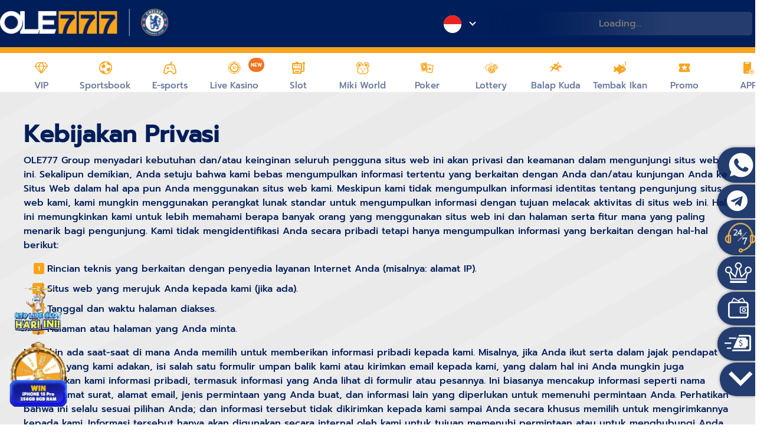

--- FILE ---
content_type: text/html; charset=utf-8
request_url: http://www.ole777sportsbook.com/privacy-policy.html
body_size: 22145
content:
<!DOCTYPE html>
<html lang="en">

<head>
    <!-- Desktop's headers -->
    <meta http-equiv="Content-Type" content="text/html; charset=UTF-8" />
<meta http-equiv="X-UA-Compatible" content="IE=edge,chrome=1" />
<meta name="viewport" content="width=device-width, initial-scale=1.0" />
<meta name="renderer" content="webkit|ie-stand|ie-comp" />
<meta name="robots" content="index, follow" />
<title>OLE777 - Platform Permainan Digital Paling Mantap Di Indonesia</title>
<meta
  name="description"
  content="OLE777 Merupakan Platform permainan digital paling mantap di indonesia dengan pembayaran yang aman tanpa potongan 100%, yuk gabung sekarang juga."
/>
<meta
  name="keywords"
  content="OLE777, OLE777 login, OLE777 daftar, OLE777 slot, OLE777 bola, OLE777 casino, OLE777 Alternatif"
/>

<!-- S:fb meta -->
<meta property="og:image" content="/includes/images/spaceman.jpg?v2" />
<meta
  property="og:title"
  content="OLE777 : Situs Slot Bonus New Member 100 & Link Slot Gacor Gampang Maxwin "
/>
<meta
  property="og:description"
  content="OLE777 Merupakan situs slot yang memberikan bonus new member 100 tanpa syarat, mainkan slot gacor gampang maxwin dan mudah menang di situs resmi OLE777. Daftar sekarang dan mainkan slot online hari ini."
/>
<meta name="facebook-domain-verification" content="o9zzr291xpm6822rgl7syt0a6lsfsj" />
<!-- e:fb meta -->

<!-- S:tweeter card -->
<meta name="twitter:card" content="summary_large_image" />
<meta name="twitter:image" content="/includes/images/spaceman.jpg?v2" />
<meta
  name="twitter:title"
  content="OLE777 : Situs Slot Bonus New Member 100 & Link Slot Gacor Gampang Maxwin "
/>
<meta
  name="twitter:description"
  content="OLE777 Merupakan situs slot yang memberikan bonus new member 100 tanpa syarat, mainkan slot gacor gampang maxwin dan mudah menang di situs resmi OLE777. Daftar sekarang dan mainkan slot online hari ini."
/>
<!-- E:tweeter card -->

<!-- Google Webmaster -->

<!-- Bing Webmaster -->
<meta name="msvalidate.01" content="B8C5DE433E2825FC97B379FFEA3A9032" />
<script type="text/javascript">
  function inIframe() {
    try {
      return window.self !== window.top;
    } catch (e) {
      return true;
    }
  }
</script>

<script>
  // Function to update meta tags dynamically based on URL extension (path)
  function updateMetaTags() {
    var path = window.location.pathname;

    // Define different meta tag contents for different URL paths
    var metaData = {
      "/vip.html": {
        title: "Daftar VIP Eksklusif di OLE777 – Keuntungan & Bonus Istimewa untuk Member VIP",
        description:
          "Bergabunglah dengan Program VIP OLE777 dan nikmati keuntungan eksklusif, bonus besar, serta layanan prioritas. Daftar sekarang untuk pengalaman bermain terbaik di OLE777!",
        keywords: "OLE777, OLE777 login, OLE777 VIP , Bonus VIP",
      },
      "/sportsbook.html": {
        title: "OLE777 Sportsbook - Situs Taruhan Olahraga Terbaik di Indonesia",
        description:
          "Temukan pengalaman taruhan olahraga terbaik di OLE777 Sportsbook. Dapatkan peluang terbaik dan pasang taruhan pada berbagai pertandingan sepak bola, basket, tenis, dan olahraga lainnya di Indonesia.",
        keywords:
          "OLE777, OLE777 login, OLE777 sportsbook , judi bola , taruhan bola , situs bola terpercaya , bandar bola",
      },
      "/esports.html": {
        title: "OLE777 Esports - Situs Terbaik untuk Taruhan eSports di Indonesia",
        description:
          "Bertaruh pada pertandingan eSports favorit Anda di OLe777IDR! Nikmati odds terbaik, berbagai permainan eSports, dan pengalaman taruhan yang aman dan terpercaya. Segera bergabung dan menangkan!",
        keywords: "OLE777, OLE777 login, OLE777 esports, taruhan esports , judi esports",
      },
      "/livecasino.html": {
        title: "OLE777 Live Casino - Mainkan Game Live Casino Terbaik di OLE777",
        description:
          "Nikmati pengalaman bermain live casino terbaik di OLE777 dengan dealer profesional dan berbagai permainan menarik. Mainkan blackjack, roulette, dan lainnya secara real-time!",
        keywords: "OLE777, OLE777 login, OLE777 live casino, live casino ole777",
      },
      "/slots.html": {
        title: "OLE777 Slot Online - Mainkan Slot Gacor Hari Ini!",
        description:
          "Nikmati pengalaman seru bermain slot online di OLE777! Temukan berbagai pilihan game slot terbaik dengan peluang besar untuk menang. Segera bergabung dan menangkan jackpot besar!",
        keywords:
          "OLE777, OLE777 login, OLE777 slot, OLE777 rtp, OLE777 daftar, rtp live slot , rtp slot live , rtp ole777 , rtp slot online , rtp online , ole777 , slot gacor , slot pragmatic play , slot pgsoft , menang slot , bocoran slot",
      },
      "/poker.html": {
        title: "OLE777 Poker - Mainkan Poker Online Terbaik dan Terpercaya",
        description:
          "Bergabunglah di OLE777 dan nikmati permainan poker online terbaik dengan keamanan terpercaya. Dapatkan bonus menarik dan kemenangan besar di meja poker OLE777 sekarang!",
        keywords: "OLE777, OLE777 login, OLE777 poker, poker online indonesia, idn poker",
      },
      "/togel.html": {
        title: "Mainkan Togel Online dengan Aman dan Terpercaya di OLE777",
        description:
          "Daftar sekarang di OLE777 untuk bermain togel online dengan mudah dan aman. Nikmati peluang menang besar di situs togel terpercaya Indonesia!",
        keywords: "OLE777, OLE777 login, OLE777togel, togel online, daftar togel online",
      },
      "/balap.html": {
        title: "Situs Taruhan Balap Terpercaya | OLE777IDR Balap Online",
        description:
          "Nikmati pengalaman taruhan balap terbaik di OLE777IDR. Dapatkan peluang menang besar dan pasang taruhan balap favorit Anda secara aman dan terpercaya di sini!",
        keywords: "OLE777, OLE777 login, OLE777 balap, balap online",
      },
      "/fishing.html": {
        title: "Mainkan Game Fishing Seru dan Raih Jackpot di OLE777",
        description:
          "Nikmati pengalaman bermain game fishing terbaik di OLE777 . Raih jackpot besar dengan strategi tepat dan tembak ikan untuk hadiah fantastis! Kunjungi sekarang.",
        keywords: "OLE777, OLE777 login, OLE777 fishing, mancing mania, mancing gacor, game gacor",
      },
      "/promotion.html": {
        title: "Promo Terbaru di OLE777 | Bonus dan Penawaran Menarik untuk Member",
        description:
          "Dapatkan promo terbaru di OLE777! Nikmati bonus deposit, cashback, dan banyak lagi penawaran eksklusif untuk semua member baru dan lama. Klaim hadiah Anda sekarang!",
        keywords: "OLE777, OLE777 login, OLE777 promotion, promotion ole777",
      },
      "/downloads.html": {
        title: "Unduh Aplikasi OLE777 - Platform Taruhan Terbaik di Indonesia",
        description:
          "Download aplikasi OLE777 sekarang dan nikmati pengalaman taruhan online terbaik di Indonesia. Aman, cepat, dan mudah digunakan untuk semua jenis permainan taruhan.",
        keywords: "OLE777, OLE777 login, OLE777 download app, download aplikasi ole777",
      },
      // Add more paths and their respective meta data here
    };

    if (metaData[path]) {
      document.title = metaData[path].title;

      var metaDescription = document.querySelector('meta[name="description"]');
      if (metaDescription) {
        metaDescription.setAttribute("content", metaData[path].description);
      } else {
        // If meta description tag doesn't exist, create it
        metaDescription = document.createElement("meta");
        metaDescription.name = "description";
        metaDescription.content = metaData[path].description;
        document.head.appendChild(metaDescription);
      }

      var metaKeywords = document.querySelector('meta[name="keywords"]');
      if (metaKeywords) {
        metaKeywords.setAttribute("content", metaData[path].keywords);
      } else {
        // If meta keywords tag doesn't exist, create it
        metaKeywords = document.createElement("meta");
        metaKeywords.name = "keywords";
        metaKeywords.content = metaData[path].keywords;
        document.head.appendChild(metaKeywords);
      }
    }
  }

  window.onload = updateMetaTags;
</script>

<!-- Meta Pixel Code -->
<script>
  const host = window.location.host;

  let pixelID;

  if (host === "www.ole2544.com" || host === "ole2544.com") {
    pixelID = "1675915732984608";
  } else if (host === "www.gol2177.co" || host === "gol2177.co") {
    pixelID = "2349424398904319";
  } else if (host === "www.ole777untung.com" || host === "ole777untung.com") {
    pixelID = "1294964531819933";
  } else if (host === "www.gol7154.net" || host === "gol7154.net") {
    pixelID = "1146988896472940";
  } else if (host === "www.gol8533.com" || host === "gol8533.com") {
    pixelID = "1833924700794067";
  } else if (host === "www.gol6208.com" || host === "gol6208.com") {
    pixelID = "2134806397319335";
  } else if (host === "www.gol8988.co" || host === "gol8988.co") {
    pixelID = "2692007967813747";
  } else if (
    host === "www.gol7824.net" ||
    host === "gol7824.net" ||
    host === "www.gol7717.net" ||
    host === "gol7717.net"
  ) {
    pixelID = "1147635410627472";
  } else if (
    host === "www.gol6696.com" ||
    host === "gol6696.com" ||
    host === "www.gol6566.com" ||
    host === "gol6566.com"
  ) {
    pixelID = "4071291883114363";
  }

  if (pixelID) {
    const metaPixelScript = document.createElement("script");

    metaPixelScript.innerHTML = `
      !function(f,b,e,v,n,t,s)
      {if(f.fbq)return;n=f.fbq=function(){n.callMethod?
      n.callMethod.apply(n,arguments):n.queue.push(arguments)};
      if(!f._fbq)f._fbq=n;n.push=n;n.loaded=!0;n.version='2.0';
      n.queue=[];t=b.createElement(e);t.async=!0;
      t.src=v;s=b.getElementsByTagName(e)[0];
      s.parentNode.insertBefore(t,s)}(window, document,'script',
      'https://connect.facebook.net/en_US/fbevents.js');
      fbq('init', '${pixelID}');
      fbq('track', 'PageView');
      fbq('track', 'ViewContent');
      fbq('track', 'CompleteRegistration');
    `;

    document.head.appendChild(metaPixelScript);

    const metaPixelNoScript = document.createElement("noscript");

    metaPixelNoScript.innerHTML = `<img height="1" width="1" style="display:none" src="https://www.facebook.com/tr?id=${pixelID}&ev=PageView&noscript=1" />`;

    document.head.appendChild(metaPixelNoScript);
  }
</script>
<!-- End Meta Pixel Code -->

    <link rel="shortcut icon" href="favicon.ico" type="image/x-icon" />
<link
  rel="preload"
  crossorigin="anonymous"
  href="desktop/includes/css/bootstrap4.min.css"
  as="style"
  onload="this.rel='stylesheet'"
/>
<link
  rel="preload"
  crossorigin="anonymous"
  href="desktop/includes/css/swiper.min.css"
  as="style"
  onload="this.rel='stylesheet'"
/>
<link
  rel="preload"
  crossorigin="anonymous"
  href="desktop/includes/css/_media-queries.css"
  as="style"
  onload="this.rel='stylesheet'"
/>
<link
  rel="preload"
  crossorigin="anonymous"
  href="desktop/includes/css/style.min.css?v=0.1.840"
  as="style"
  onload="this.rel='stylesheet'"
/>
<link
  rel="stylesheet"
  rel="preload"
  crossorigin="anonymous"
  href="desktop/includes/css/confetti.css"
  as="style"
  onload="this.rel='stylesheet'"
/>
<link
  rel="preload"
  crossorigin="anonymous"
  href="https://fonts.googleapis.com/css?family=Open+Sans:400,700"
  as="style"
  onload="this.rel='stylesheet'"
/>

<!-- fireworks -->
<!-- <link href="desktop/includes/css/fireworks.css" type="text/css" rel="stylesheet"> -->
<!-- <div class="pattern0 fireworks fire0"><div class="ring_1"></div><div class="ring_2"></div></div><div class="pattern1 fireworks fire1"><div class="ring_1"></div><div class="ring_2"></div></div><div class="pattern2 fireworks fire2"><div class="ring_1"></div><div class="ring_2"></div></div><div class="pattern3 fireworks fire3"><div class="ring_1"></div><div class="ring_2"></div></div><div class="pattern4 fireworks fire4"><div class="ring_1"></div><div class="ring_2"></div></div><div class="pattern5 fireworks fire5"><div class="ring_1"></div><div class="ring_2"></div></div><div class="pattern6 fireworks fire6"><div class="ring_1"></div><div class="ring_2"></div></div><div class="pattern7 fireworks fire7"><div class="ring_1"></div><div class="ring_2"></div></div><div class="pattern10 fireworks fire10"><div class="ring_1"></div><div class="ring_2"></div></div><div class="pattern11 fireworks fire11"><div class="ring_1"></div><div class="ring_2"></div></div><div class="pattern12 fireworks fire12"><div class="ring_1"></div><div class="ring_2"></div></div><div class="pattern14 fireworks fire14"><div class="ring_1"></div><div class="ring_2"></div></div><div class="pattern17 fireworks fire17"><div class="ring_1"></div><div class="ring_2"></div></div><div class="pattern18 fireworks fire18"><div class="ring_1"></div><div class="ring_2"></div></div> -->

<script type="text/javascript">
  (function () {
    var urlName = document.location.hostname;
    var prefix = window.location.protocol + "//player.";
    var urlArr = urlName.split(".");
    if (urlArr.length > 2) {
      urlArr.shift();
      urlName = urlArr.join(".");
    }
    var check_block_url =
      prefix +
      urlName +
      "/pub/check_block_js/" +
      ("" + Math.random()).substr(2, 16);
    var d = document,
      g = d.createElement("script"),
      s = d.getElementsByTagName("script")[0];
    g.type = "text/javascript";
    g.async = true;
    g.defer = true;
    g.src = check_block_url;
    s.parentNode.insertBefore(g, s);
  })();
</script>
<script
  type="text/javascript"
  src="/resources/player/built_in/default_all.min.js?v=0.0010"
></script>

<!-- <script>
    function canonicalLoader() {
        var urlDomain = 'https://www.oleofficial.com';
        var urlPath = window.location.pathname
        var link = document.createElement('link');
        link.rel = "canonical";
        link.href = urlDomain + urlPath;
        document.head.appendChild(link);
    };
    canonicalLoader();
</script>  -->

<script>
  function canonicalLoader2() {
    var urlDomain = "https://oleofficial.com";
    var urlPath = window.location.pathname;
    var link = document.createElement("link");
    link.rel = "canonical";
    link.href = urlDomain;
    document.head.appendChild(link);
  }

  var currentDomain = window.location.hostname;
  var allowedDomains = [
    "www.gol8517.com",
    "www.ole8539.com",
    "www.ole8524.com",
    "www.gol7333.com",
    "www.gol8541.com",
    "www.gol8504.com",
    "www.gol7256.com",
  ];

  if (allowedDomains.includes(currentDomain)) {
    canonicalLoader2();
  }
</script>

<script>
  // Set a global variable to check the pre-login or post-login
  var mtt_logged_in = false;
  _export_sbe_t1t.on("logged.t1t.player", function (e, player) {
    mtt_logged_in = true;
    // can also add a class to body "logged_in" or "is_login"
    // $('body').addClass('logged_in')
  });
</script>

<!-- Clever Tap Web SDK Integration -->
<script type="text/javascript">
  // replace your region with the actual REGION ID
  var clevertap = {
    event: [],
    profile: [],
    region: "sg1",
    account: [],
    onUserLogin: [],
    notifications: [],
    privacy: [],
  };
  // replace with the CLEVERTAP_ACCOUNT_ID with the actual ACCOUNT ID value from your Dashboard -> Settings page
  clevertap.account.push({ id: "88R-6K4-796Z" });
  clevertap.privacy.push({ optOut: false }); //set the flag to true, if the user of the device opts out of sharing their data
  clevertap.privacy.push({ useIP: false }); //set the flag to true, if the user agrees to share their IP data
  (function () {
    var wzrk = document.createElement("script");
    wzrk.type = "text/javascript";
    wzrk.async = true;
    wzrk.src =
      ("https:" == document.location.protocol
        ? "https://d2r1yp2w7bby2u.cloudfront.net"
        : "http://static.clevertap.com") + "/js/clevertap.min.js";
    var s = document.getElementsByTagName("script")[0];
    s.parentNode.insertBefore(wzrk, s);
  })();
</script>

    <link rel="stylesheet" rel="preload" crossorigin="anonymous" href="desktop/includes/css/mtt-style.css" as="style" onload="this.rel='stylesheet'">
</head>

<body>

<!-- Google Tag Manager -->
<script>
  const addGtag = (gtag) => {
    var gtagScript = document.createElement("script");
    gtagScript.innerHTML = `(function(w,d,s,l,i){w[l]=w[l]||[];w[l].push({'gtm.start':
      new Date().getTime(),event:'gtm.js'});var f=d.getElementsByTagName(s)[0],
      j=d.createElement(s),dl=l!='dataLayer'?'&l='+l:'';j.async=true;j.src=
      'https://www.googletagmanager.com/gtm.js?id='+i+dl;f.parentNode.insertBefore(j,f);
      })(window,document,'script','dataLayer','${gtag}');`;

    var noscript = document.createElement("noscript");
    noscript.innerHTML = `<iframe src="https://www.googletagmanager.com/ns.html?id=${gtag}"
        height="0" width="0" style="display:none;visibility:hidden"></iframe>`;

    document.head.insertBefore(gtagScript, document.head.firstElementChild);
    document.body.insertBefore(noscript, document.body.firstElementChild);
  };

  var domain = window.location.host;

  if (domain == "www.ole8282.com") {
    addGtag("GTM-NNTF8XW");
  } else if (domain == "www.ole8292.com") {
    addGtag("GTM-PPSHKLF");
  } else if (domain == "www.ole8298.com") {
    addGtag("GTM-MDCPGLW");
  } else if (domain == "www.ole8959.com" || domain == "www.ole8777.com") {
    addGtag("GTM-KNXTWKW");
  } else if (domain == "www.ole8619.com" || domain == "player.ole8619.com") {
    addGtag("GTM-W7DQSH44");
  } else if (domain == "www.gol8511.com" || domain == "player.gol8511.com") {
    addGtag("GTM-TLWDNNSD");
  } else if (domain == "www.gol8540.com" || domain == "player.gol8540.com") {
    addGtag("GTM-KSS5QW9X");
  } else if (domain == "www.gol8544.com" || domain == "player.gol8544.com") {
    addGtag("GTM-PTHML8PP");
  } else if (domain == "www.gol8676.com" || domain == "player.gol8676.com") {
    addGtag("GTM-PSSHB2HZ");
  } else if (domain == "www.ole8643.com" || domain == "player.ole8643.com") {
    addGtag("GTM-5B988HBV");
  } else if (domain == "www.ole8190.com" || domain == "player.ole8190.com") {
    addGtag("GTM-WM84SW6V");
  } else if (domain == "www.ole8181.com" || domain == "player.ole8181.com") {
    addGtag("GTM-PWJML223");
  } else if (domain == "www.gol7967.com" || domain == "player.gol7967.com") {
    addGtag("GTM-W84WTKK2");
  } else if (domain == "www.gol8514.com" || domain == "player.gol8514.com") {
    addGtag("GTM-5T2JB6SK");
  } else if (
    domain == "www.gol7295.com" ||
    domain == "gol7295.com" ||
    domain == "player.gol7295.com" ||
    domain == "m.gol7295.com"
  ) {
    addGtag("G-1BPH3SWNHC");
  } else if (
    domain == "www.ole8999.com" ||
    domain == "ole8999.com" ||
    domain == "player.ole8999.com" ||
    domain == "m.ole8999.com"
  ) {
    addGtag("G-SPVS1R4FWC");
  } else if (domain == "www.gol6696.com" || domain == "player.gol6696.com") {
    addGtag("G-P25TBR8FB5");
  } else if (domain == "www.gol6566.com" || domain == "player.gol6566.com") {
    addGtag("G-RM3SKZPWM2");
  } else if (
    domain == "www.gol7824.net" ||
    domain == "player.gol7824.net" ||
    domain == "www.gol7717.net" ||
    domain == "player.gol7717.net"
  ) {
    addGtag("GTM-NW4LF2T5");
  }
</script>
<!-- End Google Tag Manager -->

<!--end modified by @arpcats 11202020-->
<div class="primary-header">
  <div class="topHeader bg-blue">
    <div id="" class="container">
      <a class="navbar-brand" href="/" aria-label="OLE777 Logo">
        <img
          class="lazy"
          src="desktop/includes/images/header_footer/logo-ole-chelsea.webp"
          alt="OLE777 Logo"
        />
      </a>
      <div style="position: absolute; top: 0; left: 300px; z-index: -1">
        <!-- <img
          loading="lazy"
          src="desktop/includes/themes/Christmas-header.webp"
          alt="OLE777 Christmas & New Year Celebration"
        /> -->
      </div>

      <div class="topLoginForm">
        <div class="dropdown change-country-flag">
          <span class="drop" aria-label="Indonesian Flag">
            <img
              loading="lazy"
              alt="Indonesia Flag"
              src="desktop/includes/images/header_footer/flags/flag-id.svg" />&nbsp;
            <i class="arrow down"></i
          ></span>
          <ul class="dropdown-menu dropdown-content">
            <li>
              <a
                class="dropdown-item"
                href="https://www.ole707.com/"
                aria-label="Thailand Flag"
                ><img
                  loading="lazy"
                  alt="Thailand Flag"
                  src="desktop/includes/images/header_footer/flags/flag-th.svg"
                />
                &nbsp; ภาษาไทย</a
              >
            </li>
            <li>
              <a
                class="dropdown-item"
                href="https://www.haoli747.com/"
                aria-label="Chinese Flag"
              >
                <img
                  loading="lazy"
                  alt="Chinese Flag"
                  src="desktop/includes/images/header_footer/flags/flag-cn.svg"
                />
                &nbsp; 中文</a
              >
            </li>
            <li>
              <a
                class="dropdown-item"
                href="http://vietole777.com"
                aria-label="Vietnam Flag"
              >
                <img
                  loading="lazy"
                  alt="Vietnam Flag"
                  src="desktop/includes/images/header_footer/flags/vietnam.svg"
                />
                &nbsp; Tiếng Việt</a
              >
            </li>
            <li>
              <a
                class="dropdown-item"
                target="_blank"
                href="https://ole7.io/"
                aria-label="UK Flag"
              >
                <img
                  loading="lazy"
                  alt="UK Flag"
                  src="desktop/includes/images/header_footer/flags/flag-en.svg"
                />
                &nbsp; English (Crypto)</a
              >
            </li>
            <!-- <li>
                                            <a class="dropdown-item" target="_blank" href="https://ole7.bet/"> <img src="desktop/includes/images/header_footer/flags/russia-flag-icon.png"> &nbsp; Russia</a>
                                        </li> -->
          </ul>
        </div>
        <div class="form-group">
          <div id="_player_login_area" class="loginbox skeleton skeleton-input">
            <input
              type="text"
              placeholder="Loading..."
              class="placeholder-input"
              disabled
            />
          </div>
        </div>
      </div>
    </div>
  </div>

  <div class="" style="clear: both"></div>
  <!-- Navigation -->
  <nav
    id="header-inner"
    class="navbar navbar-expand-lg navbar-dark bg-light-blue bg-white"
  >
    <div class="container">
      <div class="collapse navbar-collapse">
        <ul class="navbar-nav custom-nav">
          <!-- <li class="nav-item">
                        <a  class="home nav-link2" href="/" >Home</a>
                    </li> -->
          <li class="nav-item">
            <a
              class="home nav-link2 navbar_vip"
              href="vip.html"
              data-ph="menu"
              data-ph-desc="VIP"
            >
              <span class="vip-icon navbar-icons"></span>
              VIP
            </a>
          </li>
          <!-- test jerry 07092020-2 -->
<li class="nav-item dropdown" page="Sportsbook">
  <a class="nav-link2" href="sportsbook.html" style="position: relative">
    <!-- <span class="hot-circle" style="position: absolute;left: -11px;top: -11px;padding: 6px 4px;font-size: 8px;">
                NEW</span>  -->
    <span class="sportsbook-icon navbar-icons"></span>
    Sportsbook
  </a>
  <div class="dropdown-content">
    <div id="" class="container">
      <a
        data-game="77 sports"
        data-category="sportsbook"
        data-vendor="77 sports"
        data-api-id="484"
        class="dropdown-item launch_game"
        href="/player_center/goto_ole777sports_game"
        target="_blank"
      >
        <img
          class="lazy-menu"
          alt=""
          width="122"
          height="154"
          src="[data-uri]"
          data-src="desktop/includes/images/header_footer/Navbar/new/sportsbook/77_sports_sub.webp"
        />
        <div class="d-overlay"></div>
      </a>
      <a
        data-game="cmd 368"
        data-category="sportsbook"
        data-vendor="cmd 368"
        data-api-id="5765"
        class="dropdown-item launch_game"
        href="/player_center/goto_common_game/5765"
        target="_blank"
      >
        <!-- <span class="hot-circle" style="position: absolute; left: 15px;top: -6px; ">HOT</span> -->
        <img
          class="lazy-menu"
          alt=""
          width="122"
          height="154"
          src="[data-uri]"
          data-src="desktop/includes/images/header_footer/Navbar/new/sportsbook/cmd368_sub.webp"
        />
        <div class="d-overlay"></div>
        <!-- <span class="hot-text" style="bottom: -31px;left: 0;">โบนัสคืนเงิน 1%</span> -->
      </a>
      <a
        data-game="sbobet"
        data-category="sportsbook"
        data-vendor="sbobet"
        data-api-id="234"
        class="dropdown-item launch_game"
        href="/player_center/goto_common_game/5643/_null/real/sportsbook"
        target="_blank"
      >
        <img
          class="lazy-menu"
          alt=""
          width="122"
          height="154"
          src="[data-uri]"
          data-src="desktop/includes/images/header_footer/Navbar/new/sportsbook/sbobet_sub.webp"
        />
        <div class="d-overlay"></div>
      </a>
      <a
        data-game="saba esports"
        data-category="sportsbook"
        data-vendor="saba esports"
        data-api-id="58"
        class="dropdown-item launch_game"
        href="/player_center/goto_oneworks_game/1"
        target="_blank"
      >
        <img
          class="lazy-menu"
          alt=""
          width="122"
          height="154"
          src="[data-uri]"
          data-src="desktop/includes/images/header_footer/Navbar/new/sportsbook/saba_sub.webp"
        />
        <div class="d-overlay"></div>
      </a>
      <a
        data-game="afb 88"
        data-category="sportsbook"
        data-vendor="afb 88"
        data-api-id="5558"
        class="dropdown-item launch_game"
        href="/player_center/goto_common_game/5558"
        target="_blank"
        style="position: relative"
      >
        <img
          class="lazy-menu"
          alt=""
          width="122"
          height="154"
          src="[data-uri]"
          data-src="desktop/includes/images/header_footer/Navbar/new/sportsbook/afb88_sub.webp"
        />
        <div class="d-overlay"></div>
      </a>
      <a
        data-game="ap"
        data-category="sportsbook"
        data-vendor="ap"
        data-api-id="6570"
        class="dropdown-item launch_game"
        href="/player_center/goto_common_game/6570/_null/real/sports"
        target="_blank"
        style="position: relative"
      >
        <img
          class="lazy-menu"
          alt=""
          width="122"
          height="154"
          src="[data-uri]"
          data-src="desktop/includes/images/header_footer/Navbar/new/sportsbook/ap_sports.webp"
        />
        <div class="d-overlay"></div>
      </a>
    </div>
  </div>
</li>

<li class="nav-item dropdown" page="Esports">
  <a class="nav-link2" href="esports.html" style="position: relative">
    <!--span class="hot-circle" style="position: absolute;right: -20px;top: -15px;padding: 6px 4px;font-size: 8px;">NEW</span-->
    <span class="esports-icon navbar-icons"></span>
    E-sports
  </a>
  <div class="dropdown-content">
    <div class="container">
      <a
        data-game="saba esports"
        data-category="Esports"
        data-vendor="saba esports"
        data-api-id="58"
        class="dropdown-item launch_game"
        href="/player_center/goto_common_game/58/_null/real/e_sports"
        target="_blank"
      >
        <img
          class="lazy-menu"
          alt=""
          width="122"
          height="154"
          src="[data-uri]"
          data-src="desktop/includes/images/header_footer/Navbar/new/e-sports/saba_esports.webp"
        />
        <div class="d-overlay"></div>
      </a>
      <a
        data-game="cmd 368"
        data-category="Esports"
        data-vendor="cmd 368"
        data-api-id="5765"
        class="dropdown-item launch_game"
        href="/player_center/goto_common_game/5765"
        target="_blank"
        style="position: relative"
      >
        <img
          class="lazy-menu"
          alt=""
          width="122"
          height="154"
          src="[data-uri]"
          data-src="desktop/includes/images/header_footer/Navbar/new/e-sports/cmd_esports.webp"
        />
        <div class="d-overlay"></div>
      </a>
      <a
        data-game="ap esports"
        data-category="Esports"
        data-vendor="ap esports"
        data-api-id="6570"
        class="dropdown-item launch_game pinnacle-newlink"
        href="/player_center/goto_common_game/6570/_null/real/e_sports"
        target="_blank"
      >
        <img
          class="lazy-menu"
          alt=""
          width="122"
          height="154"
          src="[data-uri]"
          data-src="desktop/includes/images/header_footer/Navbar/new/e-sports/ap_esports.webp"
        />
        <div class="d-overlay"></div>
      </a>
    </div>
  </div>
</li>
<li class="nav-item dropdown live-casino">
  <a class="nav-link2" href="livecasino.html" style="position: relative">
    <span
      class="hot-circle"
      style="
        position: absolute;
        right: 0px;
        top: 0px;
        padding: 6px 4px;
        font-size: 8px;
      "
      >NEW</span
    >
    <span class="livecasino-icon navbar-icons"></span>
    Live Kasino
  </a>
  <div class="dropdown-content slotsDropdownItem dropdown-slot-override">
    <div class="container nav-bar-container-livecasino">
      <a
        data-game="asia gaming"
        data-category="live-casino"
        data-vendor="asia gaming"
        data-api-id="72"
        class="dropdown-item launch_game"
        href="/player_center/goto_agingame/default/0"
        target="_blank"
      >
        <div
          class="hot-circle"
          style="
            position: absolute;
            right: -12px;
            top: -7px;
            padding: 6px 4px;
            z-index: 0 !important;
            border-radius: 100px;
          "
        >
          NEW
        </div>
        <img
          class="lazy-menu"
          alt=""
          width="122"
          height="154"
          src="[data-uri]"
          data-src="desktop/includes/images/header_footer/Navbar/new/livecasino/playace_casino.webp"
        />
        <div class="d-overlay"></div>
      </a>
      <a
        data-game="evolution"
        data-category="live-casino"
        data-vendor="evolution"
        data-api-id="267"
        class="dropdown-item launch_game pragmatic"
        target="_blank"
        href="/player_center/goto_common_game/267"
      >
        <img
          class="lazy-menu"
          alt=""
          width="122"
          height="154"
          src="[data-uri]"
          data-src="desktop/includes/images/header_footer/Navbar/new/livecasino/evolution_casino.webp"
        />
        <div class="d-overlay"></div>
      </a>
      <a
        data-game="sbobet"
        data-category="live-casino"
        data-vendor="sbobet"
        data-api-id="5643"
        class="dropdown-item launch_game"
        href="/player_center/goto_common_game/5643/_null/real/casino"
        target="_blank"
      >
        <!--<span class="hot-circle" style="position: absolute;left: 94px;top: -16px;padding: 6px 4px;font-size: 8px;">NEW</span>-->
        <img
          class="lazy-menu"
          alt=""
          width="122"
          height="154"
          src="[data-uri]"
          data-src="desktop/includes/images/header_footer/Navbar/new/livecasino/sbobet_casino.webp"
        />
        <div class="d-overlay"></div>
      </a>
      <a
        data-game="bbin"
        data-category="live-casino"
        data-vendor="bbin"
        data-api-id="8"
        class="dropdown-item launch_game"
        href="/player_center/goto_bbin_game/live_dealer"
        target="_blank"
      >
        <img
          class="lazy-menu"
          alt=""
          width="122"
          height="154"
          src="[data-uri]"
          data-src="desktop/includes/images/header_footer/Navbar/new/livecasino/bbin_casino.webp"
        />
        <div class="d-overlay"></div>
      </a>
      <a
        data-game="allbet"
        data-category="live-casino"
        data-vendor="allbet"
        data-api-id="5923"
        class="dropdown-item launch_game"
        href="/player_center/goto_common_game/5923"
        target="_blank"
      >
        <img
          class="lazy-menu"
          alt=""
          width="122"
          height="154"
          src="[data-uri]"
          data-src="desktop/includes/images/header_footer/Navbar/new/livecasino/allbet_casino.webp"
        />
        <div class="d-overlay"></div>
      </a>
      <a
        data-game="gpi"
        data-category="live-casino"
        data-vendor="gpi"
        data-api-id="24"
        class="dropdown-item launch_game"
        href="/player_center/goto_gpgame/24/table/51/table/0"
        target="_blank"
      >
        <img
          class="lazy-menu"
          alt=""
          width="122"
          height="154"
          src="[data-uri]"
          data-src="desktop/includes/images/header_footer/Navbar/new/livecasino/gpi_casino.webp"
        />
        <div class="d-overlay"></div>
      </a>
      <a
        data-game="og plus"
        data-category="live-casino"
        data-vendor="og plus"
        data-api-id="5654"
        class="dropdown-item launch_game"
        href="/player_center/goto_common_game/5654"
        target="_blank"
      >
        <img
          class="lazy-menu"
          alt=""
          width="122"
          height="154"
          src="[data-uri]"
          data-src="desktop/includes/images/header_footer/Navbar/new/livecasino/ogplus_casino.webp"
        />
        <div class="d-overlay"></div>
      </a>
      <a
        data-game="playtech"
        data-category="live-casino"
        data-vendor="playtech"
        data-api-id="5986"
        class="dropdown-item launch_game"
        href="/player_center/goto_ptv3game/5986/abl/real/live_dealer"
        target="_blank"
      >
        <img
          class="lazy-menu"
          alt=""
          width="122"
          height="154"
          src="[data-uri]"
          data-src="desktop/includes/images/header_footer/Navbar/new/livecasino/playtech_casino.webp"
        />
        <div class="d-overlay"></div>
      </a>
      <a
        data-game="sexy baccarat"
        data-category="live-casino"
        data-vendor="sexy baccarat"
        data-api-id="6360"
        class="dropdown-item launch_game"
        href="/player_center/goto_common_game/6360"
        target="_blank"
        style="position: relative"
      >
        <img
          class="lazy-menu"
          alt=""
          width="122"
          height="154"
          src="[data-uri]"
          data-src="desktop/includes/images/header_footer/Navbar/new/livecasino/sexyb_casino.webp"
        />
        <div class="d-overlay"></div>
      </a>
      <a
        data-game="sa gaming"
        data-category="live-casino"
        data-vendor="sa gaming"
        data-api-id="154"
        class="dropdown-item launch_game"
        href="/player_center/goto_sagaminggame/"
        target="_blank"
        style="position: relative"
      >
        <img
          class="lazy-menu"
          alt=""
          width="122"
          height="154"
          src="[data-uri]"
          data-src="desktop/includes/images/header_footer/Navbar/new/livecasino/sa_casino.webp"
        />
        <div class="d-overlay"></div>
      </a>
      <a
        data-game="dream gaming"
        data-category="live-casino"
        data-vendor="dream gaming"
        data-api-id="314"
        class="dropdown-item launch_game"
        href="/player_center/goto_dggame"
        target="_blank"
        style="position: relative"
      >
        <img
          class="lazy-menu"
          alt=""
          width="122"
          height="154"
          src="[data-uri]"
          data-src="desktop/includes/images/header_footer/Navbar/new/livecasino/dream_gaming_casino.webp"
        />
        <div class="d-overlay"></div>
      </a>
      <a
        data-game="pragmatic play"
        data-category="live-casino"
        data-vendor="pragmatic play"
        data-api-id="232"
        class="dropdown-item launch_game pragmatic"
        href="/player_center/goto_pragmaticplaygame/101"
      >
        <img
          class="lazy-menu"
          alt=""
          width="122"
          height="154"
          src="[data-uri]"
          data-src="desktop/includes/images/header_footer/Navbar/new/livecasino/pp_casino.webp"
        />
        <div class="d-overlay"></div>
      </a>
      <a
        data-game="won"
        data-category="live-casino"
        data-vendor="won"
        data-api-id="6292"
        class="dropdown-item launch_game"
        href="/player_center/goto_common_game/6292"
        target="_blank"
        style="position: relative"
      >
        <img
          class="lazy-menu"
          alt=""
          width="122"
          height="154"
          src="[data-uri]"
          data-src="desktop/includes/images/header_footer/Navbar/new/livecasino/WON.webp?v1"
        />
        <div class="d-overlay"></div>
      </a>
      <a
        data-game="miki"
        data-category="live-casino"
        data-vendor="miki"
        data-api-id="6302"
        class="dropdown-item launch_game"
        href="/player_center/goto_common_game/6302"
        target="_blank"
        style="position: relative"
      >
        <div
          class="hot-circle"
          style="
            position: absolute;
            right: -12px;
            top: -7px;
            padding: 6px 4px;
            z-index: 0 !important;
            border-radius: 100px;
          "
        >
          NEW
        </div>
        <img
          class="lazy-menu"
          alt=""
          width="122"
          height="154"
          src="[data-uri]"
          data-src="desktop/includes/images/header_footer/Navbar/new/livecasino/miki_casino.webp?v1"
        />
        <div class="d-overlay"></div>
      </a>
      <!-- <a data-api-id="6302" class="dropdown-item" href="/player_center/goto_common_game/6302" target="_blank" style="position: relative;"> 
                    <div class="hot-circle" style="position: absolute;left: 107px;top: -7px;padding: 6px 4px;z-index:0 !important;border-radius: 54%;font-size: 8px;">
                            NEW
                    </div>
                    <img src="desktop/includes/images/header_footer/Navbar/new/livecasino/MW.png?v1"> 
                    <div class="d-overlay"></div> 
                </a> -->
    </div>
  </div>
</li>
<li class="nav-item dropdown slots">
  <a
    class="nav-link2"
    href="slots.html?prv=pragmatic"
    style="position: relative"
  >
    <!-- <span class="hot-circle" style="position: absolute;right: -23px;top: -15px;padding: 7px 4px;font-size: 8px;">NEW</span>      -->
    <span class="slots-icon navbar-icons"></span>
    Slot
  </a>
  <div class="dropdown-content slotsDropdownItem dropdown-slot-override">
    <div class="container nav-bar-container-slot">
      <a
        data-game="asia gaming"
        data-category="slots"
        data-vendor="asia gaming"
        data-api-id=""
        class="dropdown-item launch_game"
        href="/player_center/goto_agingame/default/8"
      >
      <div
          class="hot-circle"
          style="
            position: absolute;
            left: 107px;
            top: -7px;
            padding: 6px 4px;
            z-index: 0 !important;
            border-radius: 54%;
            font-size: 8px;
          "
        >
          HOT
        </div>
        <img
          class="lazy-menu"
          alt=""
          width="122"
          height="154"
          src="[data-uri]"
          data-src="desktop/includes/images/header_footer/Navbar/new/slots/playace_slots.webp"
        />
        <div class="d-overlay"></div>
      </a>
      <a
        data-game="evolution"
        data-category="slots"
        data-vendor="evolution"
        data-api-id="267"
        class="dropdown-item launch_game"
        href="slots.html?prv=evolution"
        style="position: relative"
      >
        <img
          class="lazy-menu"
          alt=""
          width="122"
          height="154"
          src="[data-uri]"
          data-src="desktop/includes/images/header_footer/Navbar/new/slots/evolution_slots.webp"
        />
        <div class="d-overlay"></div>
      </a>
      <a
        data-game="luck 365"
        data-category="slots"
        data-vendor="luck 365"
        data-api-id="6084"
        class="dropdown-item launch_game"
        target="_blank"
        href="/player_center/goto_common_game/6084"
        style="position: relative"
      >
        <img
          class="lazy-menu"
          alt=""
          width="122"
          height="154"
          src="[data-uri]"
          data-src="desktop/includes/images/header_footer/Navbar/new/slots/l365_slots.webp"
        />
        <div class="d-overlay"></div>
      </a>
      <a
        data-game="nextspin"
        data-category="slots"
        data-vendor="nextspin"
        data-api-id="6083"
        class="dropdown-item launch_game gp_Nextspin"
        href="slots.html?prv=nextspin"
        style="position: relative"
      >
        <img
          class="lazy-menu"
          alt=""
          width="122"
          height="154"
          src="[data-uri]"
          data-src="desktop/includes/images/header_footer/Navbar/new/slots/nextspin_slots.webp"
        />
        <div class="d-overlay"></div>
      </a>
      <a
        data-game="joker"
        data-category="slots"
        data-vendor="joker"
        data-api-id="5676"
        class="dropdown-item launch_game gp_Joker"
        href="slots.html?prv=joker"
        style="position: relative"
      >
        <img
          class="lazy-menu"
          alt=""
          width="122"
          height="154"
          src="[data-uri]"
          data-src="desktop/includes/images/header_footer/Navbar/new/slots/joker_slots.webp"
        />
        <div class="d-overlay"></div>
      </a>
      <a
        data-game="spadegaming"
        data-category="slots"
        data-vendor="spadegaming"
        data-api-id="220"
        class="dropdown-item launch_game gp_Joker"
        href="slots.html?prv=spadegaming"
        style="position: relative"
      >
        <img
          class="lazy-menu"
          alt=""
          width="122"
          height="154"
          src="[data-uri]"
          data-src="desktop/includes/images/header_footer/Navbar/new/slots/spadegaming_slots.webp"
        />
        <div class="d-overlay"></div>
      </a>
      <a
        data-game="bbin"
        data-category="slots"
        data-vendor="bbin"
        data-api-id="8"
        class="dropdown-item launch_game"
        href="/player_center/goto_bbin_game/slots"
      >
        <img
          class="lazy-menu"
          alt=""
          width="122"
          height="154"
          src="[data-uri]"
          data-src="desktop/includes/images/header_footer/Navbar/new/slots/bbin_slots.webp"
        />
        <div class="d-overlay"></div>
      </a>
      <a
        data-game="dreamtech"
        data-category="slots"
        data-vendor="dreamtech"
        data-api-id="120"
        class="dropdown-item launch_game gp_DT"
        href="slots.html?prv=dreamtech"
      >
        <img
          class="lazy-menu"
          alt=""
          width="122"
          height="154"
          src="[data-uri]"
          data-src="desktop/includes/images/header_footer/Navbar/new/slots/dreamtech_slots.webp"
        />
        <div class="d-overlay"></div>
      </a>
      <a
        data-game="pragmatic play"
        data-category="slots"
        data-vendor="pragmatic play"
        data-api-id="232"
        class="dropdown-item launch_game pragmatic gp_PRAGMATICPLAY"
        href="slots.html?prv=pragmatic"
      >
        <img
          class="lazy-menu"
          alt=""
          width="122"
          height="154"
          src="[data-uri]"
          data-src="desktop/includes/images/header_footer/Navbar/new/slots/pp_slots.webp"
        />
        <div class="d-overlay"></div>
      </a>
      <a
        data-game="microgaming"
        data-category="slots"
        data-vendor="microgaming"
        data-api-id="820"
        class="dropdown-item launch_game gp_MG_DASHUR"
        href="slots.html?prv=microgaming"
      >
        <img
          class="lazy-menu"
          alt=""
          width="122"
          height="154"
          src="[data-uri]"
          data-src="desktop/includes/images/header_footer/Navbar/new/slots/mg_slots.webp"
        />
        <div class="d-overlay"></div>
      </a>
      <a
        data-game="gpi"
        data-category="slots"
        data-vendor="gpi"
        data-api-id="24"
        class="dropdown-item launch_game"
        target="_blank"
        href="player_center/goto_gpgame/24/slot/d_lobby/rslot/0"
      >
        <img
          class="lazy-menu"
          alt=""
          width="122"
          height="154"
          src="[data-uri]"
          data-src="desktop/includes/images/header_footer/Navbar/new/slots/gpi_slots.webp"
        />
        <div class="d-overlay"></div>
      </a>
      <a
        data-game="playtech"
        data-category="slots"
        data-vendor="playtech"
        data-api-id="5986"
        class="dropdown-item launch_game gp_Playtech"
        href="slots.html?prv=playtech"
      >
        <img
          class="lazy-menu"
          alt=""
          width="122"
          height="154"
          src="[data-uri]"
          data-src="desktop/includes/images/header_footer/Navbar/new/slots/playtech_slots.webp"
        />
        <div class="d-overlay"></div>
      </a>
      
      <a
        data-game="ameba"
        data-category="slots"
        data-vendor="ameba"
        data-api-id="5544"
        class="dropdown-item launch_game gp_AE_SLOTS_GAMING"
        href="slots.html?prv=ameba"
        style="position: relative"
      >
        <img
          class="lazy-menu"
          alt=""
          width="122"
          height="154"
          src="[data-uri]"
          data-src="desktop/includes/images/header_footer/Navbar/new/slots/ameba_slots.webp"
        />
        <div class="d-overlay"></div>
      </a>
      <a
        data-game="cq9"
        data-category="slots"
        data-vendor="cq9"
        data-api-id="724"
        class="dropdown-item launch_game gp_CQ9"
        href="slots.html?prv=cq9"
        style="position: relative"
      >
        <img
          class="lazy-menu"
          alt=""
          width="122"
          height="154"
          src="[data-uri]"
          data-src="desktop/includes/images/header_footer/Navbar/new/slots/cq9_slots.webp"
        />
        <div class="d-overlay"></div>
      </a>
      <a
        data-game="tpg"
        data-category="slots"
        data-vendor="tpg"
        data-api-id="5633"
        class="dropdown-item launch_game gp_TPG"
        href="slots.html?prv=tpg_api"
        style="position: relative"
      >
        <img
          class="lazy-menu"
          alt=""
          width="122"
          height="154"
          src="[data-uri]"
          data-src="desktop/includes/images/header_footer/Navbar/new/slots/tpg_slots.webp"
        />
        <div class="d-overlay"></div>
      </a>
      <a
        data-game="habanero"
        data-category="slots"
        data-vendor="habanero"
        data-api-id="38"
        class="dropdown-item launch_game gp_HB"
        href="slots.html?prv=habanero"
        style="position: relative"
      >
        <img
          class="lazy-menu"
          alt=""
          width="122"
          height="154"
          src="[data-uri]"
          data-src="desktop/includes/images/header_footer/Navbar/new/slots/habanero_slots.webp"
        />
        <div class="d-overlay"></div>
      </a>
      <a
        data-game="pgsoft"
        data-category="slots"
        data-vendor="pgsoft"
        data-api-id="797"
        class="dropdown-item launch_game gp_GOLDENF_PGSOFT"
        href="slots.html?prv=pg"
        style="position: relative"
      >
        <img
          class="lazy-menu"
          alt=""
          width="122"
          height="154"
          src="[data-uri]"
          data-src="desktop/includes/images/header_footer/Navbar/new/slots/pgsoft_slots.webp"
        />
        <div class="d-overlay"></div>
      </a>
      <a
        data-game="jili"
        data-category="slots"
        data-vendor="jili"
        data-api-id="6305"
        class="dropdown-item launch_game gp_JILI"
        href="slots.html?prv=jili"
        style="position: relative"
      >
        <img
          class="lazy-menu"
          alt=""
          width="122"
          height="154"
          src="[data-uri]"
          data-src="desktop/includes/images/header_footer/Navbar/new/slots/jili_slots.webp?v1"
        />
        <div class="d-overlay"></div>
      </a>
      <a
        data-game="5g"
        data-category="slots"
        data-vendor="5g"
        data-api-id="6719"
        class="dropdown-item launch_game gp_5G"
        href="slots.html?prv=5g"
        style="position: relative"
      >
        <div
          class="hot-circle"
          style="
            position: absolute;
            right: -12px;
            top: -7px;
            padding: 6px 4px;
            z-index: 0 !important;
            border-radius: 100px;
          "
        >
          NEW
        </div>
        <img
          class="lazy-menu"
          alt=""
          width="122"
          height="154"
          src="[data-uri]"
          data-src="desktop/includes/images/header_footer/Navbar/new/slots/5g-slots.webp?v1"
        />
        <div class="d-overlay"></div>
      </a>
    </div>
  </div>
</li>
<li class="nav-item dropdown" page="Miki-World">
  <a
    class="nav-link2"
    href="/player_center/goto_common_game/6302"
    style="position: relative"
  >
    <!-- <span class="hot-circle" style="    position: absolute;right: 0px;top: 0px;padding: 6px 4px;font-size: 8px;">NEW</span> -->
    <span class="mikiworld-icon navbar-icons"></span>
    Miki World
  </a>
  <div class="dropdown-content">
    <div class="container">
      <a
        data-game="miki world"
        data-category="Miki-World"
        data-vendor="miki world"
        data-api-id="6302"
        class="dropdown-item launch_game"
        href="/player_center/goto_common_game/6302"
        target="_blank"
        style="position: relative"
      >
        <div
          class="hot-circle"
          style="
            position: absolute;
            left: 107px;
            top: -7px;
            padding: 6px 4px;
            z-index: 0 !important;
            border-radius: 54%;
            font-size: 8px;
          "
        >
          NEW
        </div>
        <img
          class="lazy-menu"
          alt=""
          width="122"
          height="154"
          src="[data-uri]"
          data-src="desktop/includes/images/header_footer/Navbar/new/mikiworld/miki-world.webp?v1"
        />
        <div class="d-overlay"></div>
      </a>
    </div>
  </div>
</li>
<li class="nav-item dropdown" page="poker">
  <a class="nav-link2" href="/poker.html" style="position: relative">
    <!-- <span class="hot-circle" style="position: absolute;right: 0px;top: 0px;padding: 6px 4px;font-size: 8px;">NEW</span> -->
    <span class="poker-icon navbar-icons"></span>
    Poker
  </a>
  <div class="dropdown-content">
    <div class="container">
      <a
        data-game="jili"
        data-category="poker"
        data-vendor="jili"
        data-api-id="6305"
        class="dropdown-item launch_game"
        href="/pokers.html?prv=jili"
        target="_blank"
        style="position: relative"
      >
        <div
          class="hot-circle"
          style="
            position: absolute;
            left: 107px;
            top: -7px;
            padding: 6px 4px;
            z-index: 0 !important;
            border-radius: 54%;
            font-size: 8px;
          "
        >
          NEW
        </div>
        <img
          class="lazy-menu"
          alt=""
          width="122"
          height="154"
          src="[data-uri]"
          data-src="desktop/includes/images/header_footer/Navbar/new/cards/jili.webp"
        />
        <div class="d-overlay"></div>
      </a>
      <a
        data-game="jili"
        data-category="poker"
        data-vendor="jili"
        data-api-id="6370"
        class="dropdown-item launch_game"
        href="/pokers.html?prv=kingmidas"
        target="_blank"
        style="position: relative"
      >
        <div
          class="hot-circle"
          style="
            position: absolute;
            left: 107px;
            top: -7px;
            padding: 6px 4px;
            z-index: 0 !important;
            border-radius: 54%;
            font-size: 8px;
          "
        >
          NEW
        </div>
        <img
          class="lazy-menu"
          alt=""
          width="122"
          height="154"
          src="[data-uri]"
          data-src="desktop/includes/images/header_footer/Navbar/new/cards/kingmidas.webp"
        />
        <div class="d-overlay"></div>
      </a>
    </div>
  </div>
</li>

<li class="nav-item dropdown lottery">
  <a class="nav-link2" href="togel.html" style="position: relative">
    <!-- <span class="hot-circle" style="position: absolute;right: -1px;top: -5px;padding: 6px 4px;font-size: 8px;">NEW</span> -->
    <span class="lottery-icon navbar-icons"></span>
    Lottery
  </a>
  <div class="dropdown-content">
    <div class="container nav-bar-container-slot">
      <a
        data-game="gpi"
        data-category="lottery"
        data-vendor="gpi"
        data-api-id="6305"
        data-api-id="24"
        class="dropdown-item launch_game"
        href="player_center/goto_gpgame/24/lottery_keno/null/keno/0/"
        target="_blank"
      >
        <img
          class="lazy-menu"
          alt=""
          width="122"
          height="154"
          src="[data-uri]"
          data-src="desktop/includes/images/header_footer/Navbar/new/lottery/gpi_lottery.webp"
        />
        <div class="d-overlay"></div>
      </a>
      <a
        data-game="nex4d"
        data-category="lottery"
        data-vendor="nex4d"
        data-api-id="6361"
        class="dropdown-item launch_game"
        href="player_center/goto_common_game/6361"
        target="_blank"
      >
        <!-- <div class="hot-circle" style="position: absolute;left: 107px;top: -7px;padding: 6px 4px;z-index:0 !important;border-radius: 54%;font-size: 8px;">NEW</div> -->
        <img
          class="lazy-menu"
          alt=""
          width="122"
          height="154"
          src="[data-uri]"
          data-src="desktop/includes/images/header_footer/Navbar/new/lottery/Nex4d_Desktop.webp"
        />
        <div class="d-overlay"></div>
      </a>
    </div>
  </div>
</li>

<!-- <li class="nav-item dropdown cock-fighting" >
       <a class="nav-link2" href="/player_center/goto_common_game/6408/COCKFIGHT04" style="position: relative;">
          <span class="hot-circle" style="position: absolute;right: 0px;top: -7px;padding: 6px 4px;font-size: 8px;">NEW</span>
          <span class="cockfight-icon navbar-icons"></span>
          Sabung
       </a>
       <div class="dropdown-content">
          <div class="container nav-bar-container-slot">
             <a data-game='wgb' data-category="cock-fighting" data-vendor="wgb" data-api-id="6408" class="dropdown-item launch_game" href="/player_center/goto_common_game/6408/COCKFIGHT04" target="_blank">
                <div class="hot-circle" style="position: absolute;left: 107px;top: -7px;padding: 6px 4px;z-index:0 !important;border-radius: 54%;font-size: 8px;">
                   NEW
                </div>
                <img src="desktop/includes/images/header_footer/Navbar/new/cock-fighting/wgb.webp">
                <div class="d-overlay"></div>
             </a>
          </div>
       </div>
    </li> -->

<li class="nav-item dropdown racing">
  <a class="nav-link2" href="balap.html" style="position: relative">
    <!--span class="hot-circle" style="position: absolute;right: -20px;top: -15px;padding: 6px 4px;font-size: 8px;">NEW</span-->
    <span class="horseracing-icon navbar-icons"></span>
    Balap Kuda
  </a>
  <div class="dropdown-content">
    <div class="container nav-bar-container-slot">
      <a
        data-game="evo racing"
        data-category="racing"
        data-vendor="evo racing"
        data-api-id="5674"
        class="dropdown-item launch_game"
        href="/player_center/goto_common_game/5674"
        target="_blank"
      >
        <img
          class="lazy-menu"
          alt=""
          width="122"
          height="154"
          src="[data-uri]"
          data-src="desktop/includes/images/header_footer/Navbar/new/balapkuda/evo-balap_kuda.webp"
        />
        <div class="d-overlay"></div>
      </a>
    </div>
  </div>
</li>

<li class="nav-item dropdown fishing">
  <a class="nav-link2" href="fishing.html" style="position: relative">
    <span class="fishing-icon navbar-icons"></span>
    Tembak Ikan
  </a>
  <div class="dropdown-content fish-menu">
    <div class="container">
      <a
        data-game="spadegaming"
        data-category="fishing"
        data-vendor="spadegaming"
        data-api-id="220"
        class="dropdown-item launch_game"
        href="player_center/goto_common_game/220/F-SF02/real"
        target="_blank"
      >
        <img
          class="lazy-menu"
          alt=""
          width="122"
          height="154"
          src="[data-uri]"
          data-src="desktop/includes/images/header_footer/Navbar/new/fishing/fw_fishing.webp"
        />
        <div class="d-overlay"></div>
      </a>
      <a
        data-game="zombie party"
        data-category="fishing"
        data-vendor="zombie party"
        data-api-id="220"
        class="dropdown-item launch_game"
        href="player_center/goto_common_game/220/F-ZP01/real"
        target="_blank"
      >
        <img
          class="lazy-menu"
          alt=""
          width="122"
          height="154"
          src="[data-uri]"
          data-src="desktop/includes/images/header_footer/Navbar/new/fishing/zp_fishing.webp"
        />
        <div class="d-overlay"></div>
      </a>
      <a
        data-game="golden dragon 360"
        data-category="fishing"
        data-vendor="golden dragon 360"
        data-api-id="5633"
        class="dropdown-item launch_game"
        href="/player_center/goto_common_game/5633/10-6"
        target="_blank"
      >
        <img
          class="lazy-menu"
          alt=""
          width="122"
          height="154"
          src="[data-uri]"
          data-src="desktop/includes/images/header_footer/Navbar/new/fishing/gd_fishing.webp"
        />
        <div class="d-overlay"></div>
      </a>
      <a
        data-game="bbin"
        data-category="fishing"
        data-vendor="bbin"
        data-api-id="8"
        class="dropdown-item launch_game"
        href="player_center/goto_bbin_game/fishing_game"
        target="_blank"
      >
        <img
          class="lazy-menu"
          alt=""
          width="122"
          height="154"
          src="[data-uri]"
          data-src="desktop/includes/images/header_footer/Navbar/new/fishing/bbin_fishing.webp"
        />
        <div class="d-overlay"></div>
      </a>
      <a
        data-game="go gold fishing"
        data-category="fishing"
        data-vendor="go gold fishing"
        data-api-id="5633"
        class="dropdown-item launch_game"
        href="/player_center/goto_common_game/5633/10-4"
        target="_blank"
      >
        <img
          class="lazy-menu"
          alt=""
          width="122"
          height="154"
          src="[data-uri]"
          data-src="desktop/includes/images/header_footer/Navbar/new/fishing/gg_fishing.webp"
        />
        <div class="d-overlay"></div>
      </a>
      <a
        data-game="gold caishen fishing"
        data-category="fishing"
        data-vendor="gold caishen fishing"
        data-api-id="5633"
        class="dropdown-item launch_game"
        href="/player_center/goto_common_game/5633/10-8"
        target="_blank"
      >
        <img
          class="lazy-menu"
          alt=""
          width="122"
          height="154"
          src="[data-uri]"
          data-src="desktop/includes/images/header_footer/Navbar/new/fishing/caishen_fishing.webp"
        />
        <div class="d-overlay"></div>
      </a>
      <a
        data-game="cq9"
        data-category="fishing"
        data-vendor="cq9"
        data-api-id="724"
        class="dropdown-item launch_game"
        href="player_center/goto_cq9/AB3"
        target="_blank"
      >
        <img
          class="lazy-menu"
          alt=""
          width="122"
          height="154"
          src="[data-uri]"
          data-src="desktop/includes/images/header_footer/Navbar/new/fishing/paradise_fishing.webp"
        />
        <div class="d-overlay"></div>
      </a>
      <a
        data-game="cq9"
        data-category="fishing"
        data-vendor="cq9"
        data-api-id="724"
        class="dropdown-item launch_game"
        href="player_center/goto_cq9/AT01"
        target="_blank"
      >
        <img
          class="lazy-menu"
          alt=""
          width="122"
          height="154"
          src="[data-uri]"
          data-src="desktop/includes/images/header_footer/Navbar/new/fishing/cq9_fishing.webp"
        />
        <div class="d-overlay"></div>
      </a>
      <a
        data-game="spadegaming"
        data-category="fishing"
        data-vendor="spadegaming"
        data-api-id="220"
        class="dropdown-item launch_game"
        href="player_center/goto_common_game/220/F-AH01/real"
        target="_blank"
      >
        <img
          class="lazy-menu"
          alt=""
          width="122"
          height="154"
          src="[data-uri]"
          data-src="desktop/includes/images/header_footer/Navbar/new/fishing/ah_fishing.webp"
        />
        <div class="d-overlay"></div>
      </a>
      <a
        data-game="spadegaming"
        data-category="fishing"
        data-vendor="spadegaming"
        data-api-id="220"
        class="dropdown-item launch_game"
        href="player_center/goto_common_game/220/F-SF01/real"
        target="_blank"
      >
        <img
          class="lazy-menu"
          alt=""
          width="122"
          height="154"
          src="[data-uri]"
          data-src="desktop/includes/images/header_footer/Navbar/new/fishing/fg_fishing.webp"
        />
        <div class="d-overlay"></div>
      </a>
      <a
        data-game="cq9"
        data-category="fishing"
        data-vendor="cq9"
        data-api-id="724"
        class="dropdown-item launch_game"
        href="/player_center/goto_cq9/AT05"
        target="_blank"
      >
        <img
          class="lazy-menu"
          alt=""
          width="122"
          height="154"
          src="[data-uri]"
          data-src="desktop/includes/images/header_footer/Navbar/new/fishing/lf_fishing.webp"
        />
        <div class="d-overlay"></div>
      </a>
      <a
        data-game="jili"
        data-category="fishing"
        data-vendor="jili"
        data-api-id="6305"
        class="dropdown-item launch_game"
        href="/fishing.html?jili"
      >
        <img
          class="lazy-menu"
          alt=""
          width="122"
          height="154"
          src="[data-uri]"
          data-src="desktop/includes/images/header_footer/Navbar/new/fishing/jili_fishing.webp?v1"
        />
        <div class="d-overlay"></div>
      </a>
    </div>
  </div>
</li>

          <li class="nav-item">
            <a
              class="nav-link2 navbar-promotion"
              href="promotion.html"
              data-ph="menu"
              data-ph-desc="Promo"
            >
              <span class="promo-icon navbar-icons"></span>
              Promo
            </a>
          </li>
          <li class="nav-item">
            <a
              class="nav-link2"
              href="downloads.html"
              data-ph="menu"
              data-ph-desc="APP"
            >
              <span class="app-icon navbar-icons"></span>
              APP
            </a>
          </li>
          <!-- <li class="oletv">
            <a
              href="https://olelive77.me/"
              target="_blank"
              aria-label="OLETV Icon"
            >
              <img
                alt="OLETV Icon"
                class="ole_tv"
                src="desktop/includes/images/header_footer/oletvv2.webp"
                alt=""
              />
            </a>
          </li> -->
        </ul>
      </div>
    </div>
  </nav>
</div>
<!--Normal Header End -->
<!--Floating Header Begin -->
<nav id="floating-header" class="navbar navbar-expand-lg navbar-dark white-bg">
  <div class="" id="navbarResponsive">
    <ul class="navbar-nav">
      <!-- <li class="nav-item nav-home2 nav-item2 nav-item3">
                <a class="home nav-link2" href="/">
                <span class="home-icon navbar-icons"></span>  
                  Home
               </a>
            </li> -->
      <li class="nav-item">
        <a
          class="home nav-link2 navbar_vip"
          href="vip.html"
          data-ph="menu"
          data-ph-desc="VIP"
        >
          <span class="vip-icon navbar-icons"></span>
          VIP
        </a>
      </li>
      <!-- test jerry 07092020-2 -->
<li class="nav-item dropdown" page="Sportsbook">
  <a class="nav-link2" href="sportsbook.html" style="position: relative">
    <!-- <span class="hot-circle" style="position: absolute;left: -11px;top: -11px;padding: 6px 4px;font-size: 8px;">
                NEW</span>  -->
    <span class="sportsbook-icon navbar-icons"></span>
    Sportsbook
  </a>
  <div class="dropdown-content">
    <div id="" class="container">
      <a
        data-game="77 sports"
        data-category="sportsbook"
        data-vendor="77 sports"
        data-api-id="484"
        class="dropdown-item launch_game"
        href="/player_center/goto_ole777sports_game"
        target="_blank"
      >
        <img
          class="lazy-menu"
          alt=""
          width="122"
          height="154"
          src="[data-uri]"
          data-src="desktop/includes/images/header_footer/Navbar/new/sportsbook/77_sports_sub.webp"
        />
        <div class="d-overlay"></div>
      </a>
      <a
        data-game="cmd 368"
        data-category="sportsbook"
        data-vendor="cmd 368"
        data-api-id="5765"
        class="dropdown-item launch_game"
        href="/player_center/goto_common_game/5765"
        target="_blank"
      >
        <!-- <span class="hot-circle" style="position: absolute; left: 15px;top: -6px; ">HOT</span> -->
        <img
          class="lazy-menu"
          alt=""
          width="122"
          height="154"
          src="[data-uri]"
          data-src="desktop/includes/images/header_footer/Navbar/new/sportsbook/cmd368_sub.webp"
        />
        <div class="d-overlay"></div>
        <!-- <span class="hot-text" style="bottom: -31px;left: 0;">โบนัสคืนเงิน 1%</span> -->
      </a>
      <a
        data-game="sbobet"
        data-category="sportsbook"
        data-vendor="sbobet"
        data-api-id="234"
        class="dropdown-item launch_game"
        href="/player_center/goto_common_game/5643/_null/real/sportsbook"
        target="_blank"
      >
        <img
          class="lazy-menu"
          alt=""
          width="122"
          height="154"
          src="[data-uri]"
          data-src="desktop/includes/images/header_footer/Navbar/new/sportsbook/sbobet_sub.webp"
        />
        <div class="d-overlay"></div>
      </a>
      <a
        data-game="saba esports"
        data-category="sportsbook"
        data-vendor="saba esports"
        data-api-id="58"
        class="dropdown-item launch_game"
        href="/player_center/goto_oneworks_game/1"
        target="_blank"
      >
        <img
          class="lazy-menu"
          alt=""
          width="122"
          height="154"
          src="[data-uri]"
          data-src="desktop/includes/images/header_footer/Navbar/new/sportsbook/saba_sub.webp"
        />
        <div class="d-overlay"></div>
      </a>
      <a
        data-game="afb 88"
        data-category="sportsbook"
        data-vendor="afb 88"
        data-api-id="5558"
        class="dropdown-item launch_game"
        href="/player_center/goto_common_game/5558"
        target="_blank"
        style="position: relative"
      >
        <img
          class="lazy-menu"
          alt=""
          width="122"
          height="154"
          src="[data-uri]"
          data-src="desktop/includes/images/header_footer/Navbar/new/sportsbook/afb88_sub.webp"
        />
        <div class="d-overlay"></div>
      </a>
      <a
        data-game="ap"
        data-category="sportsbook"
        data-vendor="ap"
        data-api-id="6570"
        class="dropdown-item launch_game"
        href="/player_center/goto_common_game/6570/_null/real/sports"
        target="_blank"
        style="position: relative"
      >
        <img
          class="lazy-menu"
          alt=""
          width="122"
          height="154"
          src="[data-uri]"
          data-src="desktop/includes/images/header_footer/Navbar/new/sportsbook/ap_sports.webp"
        />
        <div class="d-overlay"></div>
      </a>
    </div>
  </div>
</li>

<li class="nav-item dropdown" page="Esports">
  <a class="nav-link2" href="esports.html" style="position: relative">
    <!--span class="hot-circle" style="position: absolute;right: -20px;top: -15px;padding: 6px 4px;font-size: 8px;">NEW</span-->
    <span class="esports-icon navbar-icons"></span>
    E-sports
  </a>
  <div class="dropdown-content">
    <div class="container">
      <a
        data-game="saba esports"
        data-category="Esports"
        data-vendor="saba esports"
        data-api-id="58"
        class="dropdown-item launch_game"
        href="/player_center/goto_common_game/58/_null/real/e_sports"
        target="_blank"
      >
        <img
          class="lazy-menu"
          alt=""
          width="122"
          height="154"
          src="[data-uri]"
          data-src="desktop/includes/images/header_footer/Navbar/new/e-sports/saba_esports.webp"
        />
        <div class="d-overlay"></div>
      </a>
      <a
        data-game="cmd 368"
        data-category="Esports"
        data-vendor="cmd 368"
        data-api-id="5765"
        class="dropdown-item launch_game"
        href="/player_center/goto_common_game/5765"
        target="_blank"
        style="position: relative"
      >
        <img
          class="lazy-menu"
          alt=""
          width="122"
          height="154"
          src="[data-uri]"
          data-src="desktop/includes/images/header_footer/Navbar/new/e-sports/cmd_esports.webp"
        />
        <div class="d-overlay"></div>
      </a>
      <a
        data-game="ap esports"
        data-category="Esports"
        data-vendor="ap esports"
        data-api-id="6570"
        class="dropdown-item launch_game pinnacle-newlink"
        href="/player_center/goto_common_game/6570/_null/real/e_sports"
        target="_blank"
      >
        <img
          class="lazy-menu"
          alt=""
          width="122"
          height="154"
          src="[data-uri]"
          data-src="desktop/includes/images/header_footer/Navbar/new/e-sports/ap_esports.webp"
        />
        <div class="d-overlay"></div>
      </a>
    </div>
  </div>
</li>
<li class="nav-item dropdown live-casino">
  <a class="nav-link2" href="livecasino.html" style="position: relative">
    <span
      class="hot-circle"
      style="
        position: absolute;
        right: 0px;
        top: 0px;
        padding: 6px 4px;
        font-size: 8px;
      "
      >NEW</span
    >
    <span class="livecasino-icon navbar-icons"></span>
    Live Kasino
  </a>
  <div class="dropdown-content slotsDropdownItem dropdown-slot-override">
    <div class="container nav-bar-container-livecasino">
      <a
        data-game="asia gaming"
        data-category="live-casino"
        data-vendor="asia gaming"
        data-api-id="72"
        class="dropdown-item launch_game"
        href="/player_center/goto_agingame/default/0"
        target="_blank"
      >
        <div
          class="hot-circle"
          style="
            position: absolute;
            right: -12px;
            top: -7px;
            padding: 6px 4px;
            z-index: 0 !important;
            border-radius: 100px;
          "
        >
          NEW
        </div>
        <img
          class="lazy-menu"
          alt=""
          width="122"
          height="154"
          src="[data-uri]"
          data-src="desktop/includes/images/header_footer/Navbar/new/livecasino/playace_casino.webp"
        />
        <div class="d-overlay"></div>
      </a>
      <a
        data-game="evolution"
        data-category="live-casino"
        data-vendor="evolution"
        data-api-id="267"
        class="dropdown-item launch_game pragmatic"
        target="_blank"
        href="/player_center/goto_common_game/267"
      >
        <img
          class="lazy-menu"
          alt=""
          width="122"
          height="154"
          src="[data-uri]"
          data-src="desktop/includes/images/header_footer/Navbar/new/livecasino/evolution_casino.webp"
        />
        <div class="d-overlay"></div>
      </a>
      <a
        data-game="sbobet"
        data-category="live-casino"
        data-vendor="sbobet"
        data-api-id="5643"
        class="dropdown-item launch_game"
        href="/player_center/goto_common_game/5643/_null/real/casino"
        target="_blank"
      >
        <!--<span class="hot-circle" style="position: absolute;left: 94px;top: -16px;padding: 6px 4px;font-size: 8px;">NEW</span>-->
        <img
          class="lazy-menu"
          alt=""
          width="122"
          height="154"
          src="[data-uri]"
          data-src="desktop/includes/images/header_footer/Navbar/new/livecasino/sbobet_casino.webp"
        />
        <div class="d-overlay"></div>
      </a>
      <a
        data-game="bbin"
        data-category="live-casino"
        data-vendor="bbin"
        data-api-id="8"
        class="dropdown-item launch_game"
        href="/player_center/goto_bbin_game/live_dealer"
        target="_blank"
      >
        <img
          class="lazy-menu"
          alt=""
          width="122"
          height="154"
          src="[data-uri]"
          data-src="desktop/includes/images/header_footer/Navbar/new/livecasino/bbin_casino.webp"
        />
        <div class="d-overlay"></div>
      </a>
      <a
        data-game="allbet"
        data-category="live-casino"
        data-vendor="allbet"
        data-api-id="5923"
        class="dropdown-item launch_game"
        href="/player_center/goto_common_game/5923"
        target="_blank"
      >
        <img
          class="lazy-menu"
          alt=""
          width="122"
          height="154"
          src="[data-uri]"
          data-src="desktop/includes/images/header_footer/Navbar/new/livecasino/allbet_casino.webp"
        />
        <div class="d-overlay"></div>
      </a>
      <a
        data-game="gpi"
        data-category="live-casino"
        data-vendor="gpi"
        data-api-id="24"
        class="dropdown-item launch_game"
        href="/player_center/goto_gpgame/24/table/51/table/0"
        target="_blank"
      >
        <img
          class="lazy-menu"
          alt=""
          width="122"
          height="154"
          src="[data-uri]"
          data-src="desktop/includes/images/header_footer/Navbar/new/livecasino/gpi_casino.webp"
        />
        <div class="d-overlay"></div>
      </a>
      <a
        data-game="og plus"
        data-category="live-casino"
        data-vendor="og plus"
        data-api-id="5654"
        class="dropdown-item launch_game"
        href="/player_center/goto_common_game/5654"
        target="_blank"
      >
        <img
          class="lazy-menu"
          alt=""
          width="122"
          height="154"
          src="[data-uri]"
          data-src="desktop/includes/images/header_footer/Navbar/new/livecasino/ogplus_casino.webp"
        />
        <div class="d-overlay"></div>
      </a>
      <a
        data-game="playtech"
        data-category="live-casino"
        data-vendor="playtech"
        data-api-id="5986"
        class="dropdown-item launch_game"
        href="/player_center/goto_ptv3game/5986/abl/real/live_dealer"
        target="_blank"
      >
        <img
          class="lazy-menu"
          alt=""
          width="122"
          height="154"
          src="[data-uri]"
          data-src="desktop/includes/images/header_footer/Navbar/new/livecasino/playtech_casino.webp"
        />
        <div class="d-overlay"></div>
      </a>
      <a
        data-game="sexy baccarat"
        data-category="live-casino"
        data-vendor="sexy baccarat"
        data-api-id="6360"
        class="dropdown-item launch_game"
        href="/player_center/goto_common_game/6360"
        target="_blank"
        style="position: relative"
      >
        <img
          class="lazy-menu"
          alt=""
          width="122"
          height="154"
          src="[data-uri]"
          data-src="desktop/includes/images/header_footer/Navbar/new/livecasino/sexyb_casino.webp"
        />
        <div class="d-overlay"></div>
      </a>
      <a
        data-game="sa gaming"
        data-category="live-casino"
        data-vendor="sa gaming"
        data-api-id="154"
        class="dropdown-item launch_game"
        href="/player_center/goto_sagaminggame/"
        target="_blank"
        style="position: relative"
      >
        <img
          class="lazy-menu"
          alt=""
          width="122"
          height="154"
          src="[data-uri]"
          data-src="desktop/includes/images/header_footer/Navbar/new/livecasino/sa_casino.webp"
        />
        <div class="d-overlay"></div>
      </a>
      <a
        data-game="dream gaming"
        data-category="live-casino"
        data-vendor="dream gaming"
        data-api-id="314"
        class="dropdown-item launch_game"
        href="/player_center/goto_dggame"
        target="_blank"
        style="position: relative"
      >
        <img
          class="lazy-menu"
          alt=""
          width="122"
          height="154"
          src="[data-uri]"
          data-src="desktop/includes/images/header_footer/Navbar/new/livecasino/dream_gaming_casino.webp"
        />
        <div class="d-overlay"></div>
      </a>
      <a
        data-game="pragmatic play"
        data-category="live-casino"
        data-vendor="pragmatic play"
        data-api-id="232"
        class="dropdown-item launch_game pragmatic"
        href="/player_center/goto_pragmaticplaygame/101"
      >
        <img
          class="lazy-menu"
          alt=""
          width="122"
          height="154"
          src="[data-uri]"
          data-src="desktop/includes/images/header_footer/Navbar/new/livecasino/pp_casino.webp"
        />
        <div class="d-overlay"></div>
      </a>
      <a
        data-game="won"
        data-category="live-casino"
        data-vendor="won"
        data-api-id="6292"
        class="dropdown-item launch_game"
        href="/player_center/goto_common_game/6292"
        target="_blank"
        style="position: relative"
      >
        <img
          class="lazy-menu"
          alt=""
          width="122"
          height="154"
          src="[data-uri]"
          data-src="desktop/includes/images/header_footer/Navbar/new/livecasino/WON.webp?v1"
        />
        <div class="d-overlay"></div>
      </a>
      <a
        data-game="miki"
        data-category="live-casino"
        data-vendor="miki"
        data-api-id="6302"
        class="dropdown-item launch_game"
        href="/player_center/goto_common_game/6302"
        target="_blank"
        style="position: relative"
      >
        <div
          class="hot-circle"
          style="
            position: absolute;
            right: -12px;
            top: -7px;
            padding: 6px 4px;
            z-index: 0 !important;
            border-radius: 100px;
          "
        >
          NEW
        </div>
        <img
          class="lazy-menu"
          alt=""
          width="122"
          height="154"
          src="[data-uri]"
          data-src="desktop/includes/images/header_footer/Navbar/new/livecasino/miki_casino.webp?v1"
        />
        <div class="d-overlay"></div>
      </a>
      <!-- <a data-api-id="6302" class="dropdown-item" href="/player_center/goto_common_game/6302" target="_blank" style="position: relative;"> 
                    <div class="hot-circle" style="position: absolute;left: 107px;top: -7px;padding: 6px 4px;z-index:0 !important;border-radius: 54%;font-size: 8px;">
                            NEW
                    </div>
                    <img src="desktop/includes/images/header_footer/Navbar/new/livecasino/MW.png?v1"> 
                    <div class="d-overlay"></div> 
                </a> -->
    </div>
  </div>
</li>
<li class="nav-item dropdown slots">
  <a
    class="nav-link2"
    href="slots.html?prv=pragmatic"
    style="position: relative"
  >
    <!-- <span class="hot-circle" style="position: absolute;right: -23px;top: -15px;padding: 7px 4px;font-size: 8px;">NEW</span>      -->
    <span class="slots-icon navbar-icons"></span>
    Slot
  </a>
  <div class="dropdown-content slotsDropdownItem dropdown-slot-override">
    <div class="container nav-bar-container-slot">
      <a
        data-game="asia gaming"
        data-category="slots"
        data-vendor="asia gaming"
        data-api-id=""
        class="dropdown-item launch_game"
        href="/player_center/goto_agingame/default/8"
      >
      <div
          class="hot-circle"
          style="
            position: absolute;
            left: 107px;
            top: -7px;
            padding: 6px 4px;
            z-index: 0 !important;
            border-radius: 54%;
            font-size: 8px;
          "
        >
          HOT
        </div>
        <img
          class="lazy-menu"
          alt=""
          width="122"
          height="154"
          src="[data-uri]"
          data-src="desktop/includes/images/header_footer/Navbar/new/slots/playace_slots.webp"
        />
        <div class="d-overlay"></div>
      </a>
      <a
        data-game="evolution"
        data-category="slots"
        data-vendor="evolution"
        data-api-id="267"
        class="dropdown-item launch_game"
        href="slots.html?prv=evolution"
        style="position: relative"
      >
        <img
          class="lazy-menu"
          alt=""
          width="122"
          height="154"
          src="[data-uri]"
          data-src="desktop/includes/images/header_footer/Navbar/new/slots/evolution_slots.webp"
        />
        <div class="d-overlay"></div>
      </a>
      <a
        data-game="luck 365"
        data-category="slots"
        data-vendor="luck 365"
        data-api-id="6084"
        class="dropdown-item launch_game"
        target="_blank"
        href="/player_center/goto_common_game/6084"
        style="position: relative"
      >
        <img
          class="lazy-menu"
          alt=""
          width="122"
          height="154"
          src="[data-uri]"
          data-src="desktop/includes/images/header_footer/Navbar/new/slots/l365_slots.webp"
        />
        <div class="d-overlay"></div>
      </a>
      <a
        data-game="nextspin"
        data-category="slots"
        data-vendor="nextspin"
        data-api-id="6083"
        class="dropdown-item launch_game gp_Nextspin"
        href="slots.html?prv=nextspin"
        style="position: relative"
      >
        <img
          class="lazy-menu"
          alt=""
          width="122"
          height="154"
          src="[data-uri]"
          data-src="desktop/includes/images/header_footer/Navbar/new/slots/nextspin_slots.webp"
        />
        <div class="d-overlay"></div>
      </a>
      <a
        data-game="joker"
        data-category="slots"
        data-vendor="joker"
        data-api-id="5676"
        class="dropdown-item launch_game gp_Joker"
        href="slots.html?prv=joker"
        style="position: relative"
      >
        <img
          class="lazy-menu"
          alt=""
          width="122"
          height="154"
          src="[data-uri]"
          data-src="desktop/includes/images/header_footer/Navbar/new/slots/joker_slots.webp"
        />
        <div class="d-overlay"></div>
      </a>
      <a
        data-game="spadegaming"
        data-category="slots"
        data-vendor="spadegaming"
        data-api-id="220"
        class="dropdown-item launch_game gp_Joker"
        href="slots.html?prv=spadegaming"
        style="position: relative"
      >
        <img
          class="lazy-menu"
          alt=""
          width="122"
          height="154"
          src="[data-uri]"
          data-src="desktop/includes/images/header_footer/Navbar/new/slots/spadegaming_slots.webp"
        />
        <div class="d-overlay"></div>
      </a>
      <a
        data-game="bbin"
        data-category="slots"
        data-vendor="bbin"
        data-api-id="8"
        class="dropdown-item launch_game"
        href="/player_center/goto_bbin_game/slots"
      >
        <img
          class="lazy-menu"
          alt=""
          width="122"
          height="154"
          src="[data-uri]"
          data-src="desktop/includes/images/header_footer/Navbar/new/slots/bbin_slots.webp"
        />
        <div class="d-overlay"></div>
      </a>
      <a
        data-game="dreamtech"
        data-category="slots"
        data-vendor="dreamtech"
        data-api-id="120"
        class="dropdown-item launch_game gp_DT"
        href="slots.html?prv=dreamtech"
      >
        <img
          class="lazy-menu"
          alt=""
          width="122"
          height="154"
          src="[data-uri]"
          data-src="desktop/includes/images/header_footer/Navbar/new/slots/dreamtech_slots.webp"
        />
        <div class="d-overlay"></div>
      </a>
      <a
        data-game="pragmatic play"
        data-category="slots"
        data-vendor="pragmatic play"
        data-api-id="232"
        class="dropdown-item launch_game pragmatic gp_PRAGMATICPLAY"
        href="slots.html?prv=pragmatic"
      >
        <img
          class="lazy-menu"
          alt=""
          width="122"
          height="154"
          src="[data-uri]"
          data-src="desktop/includes/images/header_footer/Navbar/new/slots/pp_slots.webp"
        />
        <div class="d-overlay"></div>
      </a>
      <a
        data-game="microgaming"
        data-category="slots"
        data-vendor="microgaming"
        data-api-id="820"
        class="dropdown-item launch_game gp_MG_DASHUR"
        href="slots.html?prv=microgaming"
      >
        <img
          class="lazy-menu"
          alt=""
          width="122"
          height="154"
          src="[data-uri]"
          data-src="desktop/includes/images/header_footer/Navbar/new/slots/mg_slots.webp"
        />
        <div class="d-overlay"></div>
      </a>
      <a
        data-game="gpi"
        data-category="slots"
        data-vendor="gpi"
        data-api-id="24"
        class="dropdown-item launch_game"
        target="_blank"
        href="player_center/goto_gpgame/24/slot/d_lobby/rslot/0"
      >
        <img
          class="lazy-menu"
          alt=""
          width="122"
          height="154"
          src="[data-uri]"
          data-src="desktop/includes/images/header_footer/Navbar/new/slots/gpi_slots.webp"
        />
        <div class="d-overlay"></div>
      </a>
      <a
        data-game="playtech"
        data-category="slots"
        data-vendor="playtech"
        data-api-id="5986"
        class="dropdown-item launch_game gp_Playtech"
        href="slots.html?prv=playtech"
      >
        <img
          class="lazy-menu"
          alt=""
          width="122"
          height="154"
          src="[data-uri]"
          data-src="desktop/includes/images/header_footer/Navbar/new/slots/playtech_slots.webp"
        />
        <div class="d-overlay"></div>
      </a>
      
      <a
        data-game="ameba"
        data-category="slots"
        data-vendor="ameba"
        data-api-id="5544"
        class="dropdown-item launch_game gp_AE_SLOTS_GAMING"
        href="slots.html?prv=ameba"
        style="position: relative"
      >
        <img
          class="lazy-menu"
          alt=""
          width="122"
          height="154"
          src="[data-uri]"
          data-src="desktop/includes/images/header_footer/Navbar/new/slots/ameba_slots.webp"
        />
        <div class="d-overlay"></div>
      </a>
      <a
        data-game="cq9"
        data-category="slots"
        data-vendor="cq9"
        data-api-id="724"
        class="dropdown-item launch_game gp_CQ9"
        href="slots.html?prv=cq9"
        style="position: relative"
      >
        <img
          class="lazy-menu"
          alt=""
          width="122"
          height="154"
          src="[data-uri]"
          data-src="desktop/includes/images/header_footer/Navbar/new/slots/cq9_slots.webp"
        />
        <div class="d-overlay"></div>
      </a>
      <a
        data-game="tpg"
        data-category="slots"
        data-vendor="tpg"
        data-api-id="5633"
        class="dropdown-item launch_game gp_TPG"
        href="slots.html?prv=tpg_api"
        style="position: relative"
      >
        <img
          class="lazy-menu"
          alt=""
          width="122"
          height="154"
          src="[data-uri]"
          data-src="desktop/includes/images/header_footer/Navbar/new/slots/tpg_slots.webp"
        />
        <div class="d-overlay"></div>
      </a>
      <a
        data-game="habanero"
        data-category="slots"
        data-vendor="habanero"
        data-api-id="38"
        class="dropdown-item launch_game gp_HB"
        href="slots.html?prv=habanero"
        style="position: relative"
      >
        <img
          class="lazy-menu"
          alt=""
          width="122"
          height="154"
          src="[data-uri]"
          data-src="desktop/includes/images/header_footer/Navbar/new/slots/habanero_slots.webp"
        />
        <div class="d-overlay"></div>
      </a>
      <a
        data-game="pgsoft"
        data-category="slots"
        data-vendor="pgsoft"
        data-api-id="797"
        class="dropdown-item launch_game gp_GOLDENF_PGSOFT"
        href="slots.html?prv=pg"
        style="position: relative"
      >
        <img
          class="lazy-menu"
          alt=""
          width="122"
          height="154"
          src="[data-uri]"
          data-src="desktop/includes/images/header_footer/Navbar/new/slots/pgsoft_slots.webp"
        />
        <div class="d-overlay"></div>
      </a>
      <a
        data-game="jili"
        data-category="slots"
        data-vendor="jili"
        data-api-id="6305"
        class="dropdown-item launch_game gp_JILI"
        href="slots.html?prv=jili"
        style="position: relative"
      >
        <img
          class="lazy-menu"
          alt=""
          width="122"
          height="154"
          src="[data-uri]"
          data-src="desktop/includes/images/header_footer/Navbar/new/slots/jili_slots.webp?v1"
        />
        <div class="d-overlay"></div>
      </a>
      <a
        data-game="5g"
        data-category="slots"
        data-vendor="5g"
        data-api-id="6719"
        class="dropdown-item launch_game gp_5G"
        href="slots.html?prv=5g"
        style="position: relative"
      >
        <div
          class="hot-circle"
          style="
            position: absolute;
            right: -12px;
            top: -7px;
            padding: 6px 4px;
            z-index: 0 !important;
            border-radius: 100px;
          "
        >
          NEW
        </div>
        <img
          class="lazy-menu"
          alt=""
          width="122"
          height="154"
          src="[data-uri]"
          data-src="desktop/includes/images/header_footer/Navbar/new/slots/5g-slots.webp?v1"
        />
        <div class="d-overlay"></div>
      </a>
    </div>
  </div>
</li>
<li class="nav-item dropdown" page="Miki-World">
  <a
    class="nav-link2"
    href="/player_center/goto_common_game/6302"
    style="position: relative"
  >
    <!-- <span class="hot-circle" style="    position: absolute;right: 0px;top: 0px;padding: 6px 4px;font-size: 8px;">NEW</span> -->
    <span class="mikiworld-icon navbar-icons"></span>
    Miki World
  </a>
  <div class="dropdown-content">
    <div class="container">
      <a
        data-game="miki world"
        data-category="Miki-World"
        data-vendor="miki world"
        data-api-id="6302"
        class="dropdown-item launch_game"
        href="/player_center/goto_common_game/6302"
        target="_blank"
        style="position: relative"
      >
        <div
          class="hot-circle"
          style="
            position: absolute;
            left: 107px;
            top: -7px;
            padding: 6px 4px;
            z-index: 0 !important;
            border-radius: 54%;
            font-size: 8px;
          "
        >
          NEW
        </div>
        <img
          class="lazy-menu"
          alt=""
          width="122"
          height="154"
          src="[data-uri]"
          data-src="desktop/includes/images/header_footer/Navbar/new/mikiworld/miki-world.webp?v1"
        />
        <div class="d-overlay"></div>
      </a>
    </div>
  </div>
</li>
<li class="nav-item dropdown" page="poker">
  <a class="nav-link2" href="/poker.html" style="position: relative">
    <!-- <span class="hot-circle" style="position: absolute;right: 0px;top: 0px;padding: 6px 4px;font-size: 8px;">NEW</span> -->
    <span class="poker-icon navbar-icons"></span>
    Poker
  </a>
  <div class="dropdown-content">
    <div class="container">
      <a
        data-game="jili"
        data-category="poker"
        data-vendor="jili"
        data-api-id="6305"
        class="dropdown-item launch_game"
        href="/pokers.html?prv=jili"
        target="_blank"
        style="position: relative"
      >
        <div
          class="hot-circle"
          style="
            position: absolute;
            left: 107px;
            top: -7px;
            padding: 6px 4px;
            z-index: 0 !important;
            border-radius: 54%;
            font-size: 8px;
          "
        >
          NEW
        </div>
        <img
          class="lazy-menu"
          alt=""
          width="122"
          height="154"
          src="[data-uri]"
          data-src="desktop/includes/images/header_footer/Navbar/new/cards/jili.webp"
        />
        <div class="d-overlay"></div>
      </a>
      <a
        data-game="jili"
        data-category="poker"
        data-vendor="jili"
        data-api-id="6370"
        class="dropdown-item launch_game"
        href="/pokers.html?prv=kingmidas"
        target="_blank"
        style="position: relative"
      >
        <div
          class="hot-circle"
          style="
            position: absolute;
            left: 107px;
            top: -7px;
            padding: 6px 4px;
            z-index: 0 !important;
            border-radius: 54%;
            font-size: 8px;
          "
        >
          NEW
        </div>
        <img
          class="lazy-menu"
          alt=""
          width="122"
          height="154"
          src="[data-uri]"
          data-src="desktop/includes/images/header_footer/Navbar/new/cards/kingmidas.webp"
        />
        <div class="d-overlay"></div>
      </a>
    </div>
  </div>
</li>

<li class="nav-item dropdown lottery">
  <a class="nav-link2" href="togel.html" style="position: relative">
    <!-- <span class="hot-circle" style="position: absolute;right: -1px;top: -5px;padding: 6px 4px;font-size: 8px;">NEW</span> -->
    <span class="lottery-icon navbar-icons"></span>
    Lottery
  </a>
  <div class="dropdown-content">
    <div class="container nav-bar-container-slot">
      <a
        data-game="gpi"
        data-category="lottery"
        data-vendor="gpi"
        data-api-id="6305"
        data-api-id="24"
        class="dropdown-item launch_game"
        href="player_center/goto_gpgame/24/lottery_keno/null/keno/0/"
        target="_blank"
      >
        <img
          class="lazy-menu"
          alt=""
          width="122"
          height="154"
          src="[data-uri]"
          data-src="desktop/includes/images/header_footer/Navbar/new/lottery/gpi_lottery.webp"
        />
        <div class="d-overlay"></div>
      </a>
      <a
        data-game="nex4d"
        data-category="lottery"
        data-vendor="nex4d"
        data-api-id="6361"
        class="dropdown-item launch_game"
        href="player_center/goto_common_game/6361"
        target="_blank"
      >
        <!-- <div class="hot-circle" style="position: absolute;left: 107px;top: -7px;padding: 6px 4px;z-index:0 !important;border-radius: 54%;font-size: 8px;">NEW</div> -->
        <img
          class="lazy-menu"
          alt=""
          width="122"
          height="154"
          src="[data-uri]"
          data-src="desktop/includes/images/header_footer/Navbar/new/lottery/Nex4d_Desktop.webp"
        />
        <div class="d-overlay"></div>
      </a>
    </div>
  </div>
</li>

<!-- <li class="nav-item dropdown cock-fighting" >
       <a class="nav-link2" href="/player_center/goto_common_game/6408/COCKFIGHT04" style="position: relative;">
          <span class="hot-circle" style="position: absolute;right: 0px;top: -7px;padding: 6px 4px;font-size: 8px;">NEW</span>
          <span class="cockfight-icon navbar-icons"></span>
          Sabung
       </a>
       <div class="dropdown-content">
          <div class="container nav-bar-container-slot">
             <a data-game='wgb' data-category="cock-fighting" data-vendor="wgb" data-api-id="6408" class="dropdown-item launch_game" href="/player_center/goto_common_game/6408/COCKFIGHT04" target="_blank">
                <div class="hot-circle" style="position: absolute;left: 107px;top: -7px;padding: 6px 4px;z-index:0 !important;border-radius: 54%;font-size: 8px;">
                   NEW
                </div>
                <img src="desktop/includes/images/header_footer/Navbar/new/cock-fighting/wgb.webp">
                <div class="d-overlay"></div>
             </a>
          </div>
       </div>
    </li> -->

<li class="nav-item dropdown racing">
  <a class="nav-link2" href="balap.html" style="position: relative">
    <!--span class="hot-circle" style="position: absolute;right: -20px;top: -15px;padding: 6px 4px;font-size: 8px;">NEW</span-->
    <span class="horseracing-icon navbar-icons"></span>
    Balap Kuda
  </a>
  <div class="dropdown-content">
    <div class="container nav-bar-container-slot">
      <a
        data-game="evo racing"
        data-category="racing"
        data-vendor="evo racing"
        data-api-id="5674"
        class="dropdown-item launch_game"
        href="/player_center/goto_common_game/5674"
        target="_blank"
      >
        <img
          class="lazy-menu"
          alt=""
          width="122"
          height="154"
          src="[data-uri]"
          data-src="desktop/includes/images/header_footer/Navbar/new/balapkuda/evo-balap_kuda.webp"
        />
        <div class="d-overlay"></div>
      </a>
    </div>
  </div>
</li>

<li class="nav-item dropdown fishing">
  <a class="nav-link2" href="fishing.html" style="position: relative">
    <span class="fishing-icon navbar-icons"></span>
    Tembak Ikan
  </a>
  <div class="dropdown-content fish-menu">
    <div class="container">
      <a
        data-game="spadegaming"
        data-category="fishing"
        data-vendor="spadegaming"
        data-api-id="220"
        class="dropdown-item launch_game"
        href="player_center/goto_common_game/220/F-SF02/real"
        target="_blank"
      >
        <img
          class="lazy-menu"
          alt=""
          width="122"
          height="154"
          src="[data-uri]"
          data-src="desktop/includes/images/header_footer/Navbar/new/fishing/fw_fishing.webp"
        />
        <div class="d-overlay"></div>
      </a>
      <a
        data-game="zombie party"
        data-category="fishing"
        data-vendor="zombie party"
        data-api-id="220"
        class="dropdown-item launch_game"
        href="player_center/goto_common_game/220/F-ZP01/real"
        target="_blank"
      >
        <img
          class="lazy-menu"
          alt=""
          width="122"
          height="154"
          src="[data-uri]"
          data-src="desktop/includes/images/header_footer/Navbar/new/fishing/zp_fishing.webp"
        />
        <div class="d-overlay"></div>
      </a>
      <a
        data-game="golden dragon 360"
        data-category="fishing"
        data-vendor="golden dragon 360"
        data-api-id="5633"
        class="dropdown-item launch_game"
        href="/player_center/goto_common_game/5633/10-6"
        target="_blank"
      >
        <img
          class="lazy-menu"
          alt=""
          width="122"
          height="154"
          src="[data-uri]"
          data-src="desktop/includes/images/header_footer/Navbar/new/fishing/gd_fishing.webp"
        />
        <div class="d-overlay"></div>
      </a>
      <a
        data-game="bbin"
        data-category="fishing"
        data-vendor="bbin"
        data-api-id="8"
        class="dropdown-item launch_game"
        href="player_center/goto_bbin_game/fishing_game"
        target="_blank"
      >
        <img
          class="lazy-menu"
          alt=""
          width="122"
          height="154"
          src="[data-uri]"
          data-src="desktop/includes/images/header_footer/Navbar/new/fishing/bbin_fishing.webp"
        />
        <div class="d-overlay"></div>
      </a>
      <a
        data-game="go gold fishing"
        data-category="fishing"
        data-vendor="go gold fishing"
        data-api-id="5633"
        class="dropdown-item launch_game"
        href="/player_center/goto_common_game/5633/10-4"
        target="_blank"
      >
        <img
          class="lazy-menu"
          alt=""
          width="122"
          height="154"
          src="[data-uri]"
          data-src="desktop/includes/images/header_footer/Navbar/new/fishing/gg_fishing.webp"
        />
        <div class="d-overlay"></div>
      </a>
      <a
        data-game="gold caishen fishing"
        data-category="fishing"
        data-vendor="gold caishen fishing"
        data-api-id="5633"
        class="dropdown-item launch_game"
        href="/player_center/goto_common_game/5633/10-8"
        target="_blank"
      >
        <img
          class="lazy-menu"
          alt=""
          width="122"
          height="154"
          src="[data-uri]"
          data-src="desktop/includes/images/header_footer/Navbar/new/fishing/caishen_fishing.webp"
        />
        <div class="d-overlay"></div>
      </a>
      <a
        data-game="cq9"
        data-category="fishing"
        data-vendor="cq9"
        data-api-id="724"
        class="dropdown-item launch_game"
        href="player_center/goto_cq9/AB3"
        target="_blank"
      >
        <img
          class="lazy-menu"
          alt=""
          width="122"
          height="154"
          src="[data-uri]"
          data-src="desktop/includes/images/header_footer/Navbar/new/fishing/paradise_fishing.webp"
        />
        <div class="d-overlay"></div>
      </a>
      <a
        data-game="cq9"
        data-category="fishing"
        data-vendor="cq9"
        data-api-id="724"
        class="dropdown-item launch_game"
        href="player_center/goto_cq9/AT01"
        target="_blank"
      >
        <img
          class="lazy-menu"
          alt=""
          width="122"
          height="154"
          src="[data-uri]"
          data-src="desktop/includes/images/header_footer/Navbar/new/fishing/cq9_fishing.webp"
        />
        <div class="d-overlay"></div>
      </a>
      <a
        data-game="spadegaming"
        data-category="fishing"
        data-vendor="spadegaming"
        data-api-id="220"
        class="dropdown-item launch_game"
        href="player_center/goto_common_game/220/F-AH01/real"
        target="_blank"
      >
        <img
          class="lazy-menu"
          alt=""
          width="122"
          height="154"
          src="[data-uri]"
          data-src="desktop/includes/images/header_footer/Navbar/new/fishing/ah_fishing.webp"
        />
        <div class="d-overlay"></div>
      </a>
      <a
        data-game="spadegaming"
        data-category="fishing"
        data-vendor="spadegaming"
        data-api-id="220"
        class="dropdown-item launch_game"
        href="player_center/goto_common_game/220/F-SF01/real"
        target="_blank"
      >
        <img
          class="lazy-menu"
          alt=""
          width="122"
          height="154"
          src="[data-uri]"
          data-src="desktop/includes/images/header_footer/Navbar/new/fishing/fg_fishing.webp"
        />
        <div class="d-overlay"></div>
      </a>
      <a
        data-game="cq9"
        data-category="fishing"
        data-vendor="cq9"
        data-api-id="724"
        class="dropdown-item launch_game"
        href="/player_center/goto_cq9/AT05"
        target="_blank"
      >
        <img
          class="lazy-menu"
          alt=""
          width="122"
          height="154"
          src="[data-uri]"
          data-src="desktop/includes/images/header_footer/Navbar/new/fishing/lf_fishing.webp"
        />
        <div class="d-overlay"></div>
      </a>
      <a
        data-game="jili"
        data-category="fishing"
        data-vendor="jili"
        data-api-id="6305"
        class="dropdown-item launch_game"
        href="/fishing.html?jili"
      >
        <img
          class="lazy-menu"
          alt=""
          width="122"
          height="154"
          src="[data-uri]"
          data-src="desktop/includes/images/header_footer/Navbar/new/fishing/jili_fishing.webp?v1"
        />
        <div class="d-overlay"></div>
      </a>
    </div>
  </div>
</li>

      <li class="nav-item nav-home2 nav-item2 nav-item3">
        <a
          class="nav-link2"
          href="promotion.html"
          data-ph="menu"
          data-ph-desc="Promo"
        >
          <span class="promo-icon navbar-icons"></span>
          Promo
        </a>
      </li>
      <li class="nav-item">
        <a
          class="nav-link2"
          href="downloads.html"
          data-ph="menu"
          data-ph-desc="APP"
        >
          <span class="app-icon navbar-icons"></span>
          APP
        </a>
      </li>
      <!-- <li class="oletv">
        <a href="https://olelive77.me/" target="_blank">
          <img
            class="ole_tv"
            src="desktop/includes/images/header_footer/oletvv2.webp"
            alt=""
          />
        </a>
      </li> -->
    </ul>
  </div>
</nav>
<!--Normal Header End -->

<!-- Placeholder Script for Login Area -->
<script>
  document.addEventListener("DOMContentLoaded", function () {
    const loginArea = document.getElementById("_player_login_area");
    const rtpArea = document.getElementById("RtpTopGamesContainer");

    setTimeout(() => {
      if (loginArea && loginArea.nextElementSibling) {
        loginArea.nextElementSibling.remove();
      }

      if (rtpArea && rtpArea.nextElementSibling) {
        rtpArea.nextElementSibling.remove();
      }
    }, 3000);
  });
</script>

<main id="mtt-contents" class="pt-5 pb-5 d-flex align-items-center"> 
    <!-- Page Content Begin-->
    <div class="container">
        <h1>Kebijakan Privasi</h1>
        <p>OLE777 Group menyadari kebutuhan dan/atau keinginan seluruh pengguna situs web ini akan privasi dan keamanan dalam mengunjungi situs web ini. Sekalipun demikian, Anda setuju bahwa kami bebas mengumpulkan informasi tertentu yang berkaitan dengan Anda dan/atau kunjungan Anda ke Situs Web dalam hal apa pun Anda menggunakan situs web kami. Meskipun kami tidak mengumpulkan informasi identitas tentang pengunjung situs web kami, kami mungkin menggunakan perangkat lunak standar untuk mengumpulkan informasi dengan tujuan melacak aktivitas di situs web ini. Hal ini memungkinkan kami untuk lebih memahami berapa banyak orang yang menggunakan situs web ini dan halaman serta fitur mana yang paling menarik bagi pengunjung. Kami tidak mengidentifikasi Anda secara pribadi tetapi hanya mengumpulkan informasi yang berkaitan dengan hal-hal berikut:</p>
        <ol class="mt-list">
            <li>Rincian teknis yang berkaitan dengan penyedia layanan Internet Anda (misalnya: alamat IP).</li>
            <li>Situs web yang merujuk Anda kepada kami (jika ada).</li>
            <li>Tanggal dan waktu halaman diakses.</li>
            <li>Halaman atau halaman yang Anda minta.</li>
        </ol>
        <p>Mungkin ada saat-saat di mana Anda memilih untuk memberikan informasi pribadi kepada kami. Misalnya, jika Anda ikut serta dalam jajak pendapat apa pun yang kami adakan, isi salah satu formulir umpan balik kami atau kirimkan email kepada kami, yang dalam hal ini Anda mungkin juga memberikan kami informasi pribadi, termasuk informasi yang Anda lihat di formulir atau pesannya. Ini biasanya mencakup informasi seperti nama Anda, alamat surat, alamat email, jenis permintaan yang Anda buat, dan informasi lain yang diperlukan untuk memenuhi permintaan Anda. Perhatikan bahwa ini selalu sesuai pilihan Anda; dan informasi tersebut tidak dikirimkan kepada kami sampai Anda secara khusus memilih untuk mengirimkannya kepada kami. Informasi tersebut hanya akan digunakan secara internal oleh kami untuk tujuan memenuhi permintaan atau untuk menghubungi Anda secara langsung. Untuk menghindari keraguan, informasi tersebut tidak diberikan atau dijual kepada organisasi lain mana pun. Namun, kami dapat menggunakan informasi tersebut untuk memberi Anda pembaruan dan informasi tentang acara dan layanan baru kami; Anda tentu saja dapat memilih untuk tidak menerima email berikutnya dari kami dengan mengirimkan email kepada kami menggunakan formulir kontak di situs web kami.</p>
        <p>Jika Anda tidak ingin informasi pribadi Anda digunakan dengan cara yang ditetapkan di atas atau untuk tujuan spesifik lainnya, Anda dapat mengirim email kepada kami sesuai dengan itu.</p>
        <p>Jika ada permintaan kepada kami untuk tidak menggunakan informasi pribadi dengan cara tertentu atau sama sekali, kami akan mengambil semua tindakan yang wajar untuk mematuhi permintaan tersebut, namun, kami masih dapat menggunakan atau mengungkapkan informasi tersebut jika:</p>
        <ol class="mt-list">
            <li>kami selanjutnya memberi tahu Anda tentang tujuan penggunaan atau pengungkapan tersebut dan Anda tidak keberatan dengan penggunaan atau pengungkapan tersebut dalam waktu empat belas (14) hari sejak diterimanya pemberitahuan tersebut;</li>
            <li>kami yakin bahwa penggunaan atau pengungkapan tersebut diperlukan secara wajar untuk membantu lembaga penegak hukum atau lembaga yang bertanggung jawab atas keamanan pemerintah atau publik dalam menjalankan fungsinya; atau</li>
            <li>kami diwajibkan oleh hukum untuk mengungkapkan informasi tersebut.</li>
            <li>Kami akan menyimpan konten email apa pun yang Anda kirimkan kepada kami jika kami yakin kami memiliki kewajiban hukum untuk melakukannya.</li>
        </ol>
        <p>Informasi pribadi yang kami kumpulkan mungkin dikumpulkan untuk dianalisis, namun dalam keadaan seperti itu kami akan memastikan bahwa individu akan tetap anonim.</p>
        <p>Anda berhak untuk mengakses informasi pribadi apa pun yang berkaitan dengan Anda yang sebelumnya telah Anda berikan kepada kami melalui Situs Web. Anda dapat mengedit atau menghapus informasi tersebut kecuali kami diwajibkan oleh hukum untuk menyimpannya.</p>
        <p>Kami berhak mengubah kebijakan privasi kami kapan saja tanpa pemberitahuan sebelumnya. Setiap perubahan terhadap kebijakan privasi kami akan dipublikasikan di situs web ini dan dianggap telah Anda terima setelah publikasi tersebut.</p>
    </div>
    <!-- Page Content End-->
</main> 
<div class="overlay" onclick="hidePromotionDetails()"></div>
<footer>
  <div class="footer01">
    <div class="container">
      <ul>
        <li class="bank-transfer">
          <p>Metode Transfer</p>
          <img
            class="lazy"
            alt="CIMB Icon"
            src="[data-uri]"
            data-src="desktop/includes/images/header_footer/footer/bank-CIMB.png"
          />
          <img
            class="lazy"
            alt="BCA Icon"
            src="[data-uri]"
            data-src="desktop/includes/images/header_footer/footer/bank-BCA.png"
          />
          <img
            class="lazy"
            alt="MANDIRI Icon"
            src="[data-uri]"
            data-src="desktop/includes/images/header_footer/footer/bank-MANDIRI.png"
          />
          <img
            class="lazy"
            alt="BNI Icon"
            src="[data-uri]"
            data-src="desktop/includes/images/header_footer/footer/bank-BNI.png"
          />
          <img
            class="lazy"
            alt="BRI Icon"
            src="[data-uri]"
            data-src="desktop/includes/images/header_footer/footer/bank-BRI.svg.png"
          />
          <br />
          <img
            class="xm lazy"
            alt="PERMATA Icon"
            src="[data-uri]"
            data-src="desktop/includes/images/header_footer/footer/bank-PERMATA.png"
          />
          <img
            class="xm lazy"
            alt="BTPN Icon"
            src="[data-uri]"
            data-src="desktop/includes/images/header_footer/footer/bank-BTPN.png"
          />
          <img
            class="xm lazy"
            alt="QRIS Icon"
            src="[data-uri]"
            data-src="desktop/includes/images/header_footer/footer/QRIS_white.webp"
          />
          <img
            class="xm lazy"
            alt="Telkomsel Icon"
            src="[data-uri]"
            data-src="desktop/includes/images/header_footer/footer/bank-Telkomsel.png"
          />
          <img
            class="xm lazy"
            alt="BITCOIN Icon"
            src="[data-uri]"
            data-src="desktop/includes/images/header_footer/footer/bank-BITCOIN.png"
          />
          <img
            class="xm lazy"
            alt="USDT Icon"
            src="[data-uri]"
            data-src="desktop/includes/images/header_footer/footer/bank-USDT.png"
          />
          <img
            class="xm lazy"
            alt="ETH Icon"
            src="[data-uri]"
            data-src="desktop/includes/images/header_footer/footer/bank-ETH.png"
          />
        </li>
        <li>
          <a
            target="_blank"
            href="https://www.chelseafc.com/in"
            aria-label="Chelseafc"
          >
            <img
              class="lazy"
              alt="Chelsea Icon"
              src="[data-uri]"
              data-src="desktop/includes/images/header_footer/footer/logo-chelsea.webp"
          /></a>
        </li>
        <li style="display: none">
          <img
            class="lazy"
            alt="PAGCOR Icon"
            src="[data-uri]"
            data-src="desktop/includes/images/header_footer/footer/logo-pagcor-2.png"
          />
        </li>
        <li>
          <a
            target="_blank"
            aria-label="Visit gov.im website"
            href="https://www.gov.im/categories/business-and-industries/gambling-and-e-gaming/"
          >
            <img
              class="lazy"
              alt="IOM Icon"
              src="[data-uri]"
              data-src="desktop/includes/images/header_footer/footer/logo-iom.webp"
          /></a>
        </li>

        <!-- Insert Social Media Icons (see JS used at the end)-->
      </ul>
    </div>
  </div>
  <div class="footer02">
    <div class="container">
      <ul>
        <li>
          <a href="about-us.html" aria-label="OLE777ID About Us Page"
            >Tentang kami</a
          >
        </li>
        <li>
          <a href="terms-and-conditions.html" aria-label="OLE777ID TnC Page">
            Syarat dan Ketentuan
          </a>
        </li>
        <li>
          <a
            href="privacy-policy.html"
            aria-label="OLE777ID Privacy Policy Page"
          >
            Kebijakan Privasi
          </a>
        </li>
        <li>
          <a
            href="responsible-gaming.html"
            aria-label="OLE777ID Responsible Gaming Page"
          >
            Pertanggung Jawaban Permainan
          </a>
        </li>
        <li>
          <a
            href="https://777ole.com/"
            aria-label="OLE777ID Page"
            target="_blank"
          >
            Pusat Bantuan
          </a>
        </li>
        <li>
          <a
            href="https://ole777kasihcuan.com/"
            aria-label="OLE777ID Affiliate Page"
            target="_blank"
          >
            Affiliasi
          </a>
        </li>
      </ul>
    </div>
  </div>
</footer>
<!-- 
<div class="right_pane_widget">
  <a id="rewardLink" href="https://mobi.obrolansnt.com/rewards/?r=christmas" target="_blank" data-ph="widget" data-ph-desc="7days widget">
    <img src="desktop/includes/images/widget/7days_Widget.webp" alt="7days widget">
  </a>
</div> -->

<div class="floating__spin__wheel">
  <a href="#" id="mtt_rtp_link">
    <div style="position: relative">
      <img
        alt="RTP Icon"
        src="desktop/includes/images/RTP_ICON-opt2.webp?v1"
        style="width: 90px; margin-left: 10px; margin-bottom: 10px"
      />
      <!-- <img src="desktop/includes/images/RTP_ICON.gif" style="width: 100px; margin-left: 10px; margin-bottom: 10px;"> -->
    </div>
  </a>
  <a href="/roulette.html" data-ph="widget" data-ph-desc="Wheel Spin">
    <div id="roulette_idr_widget" style="position: relative">
      <img
        alt="Spinning Wheel"
        src="desktop/includes/images/wheel-spin-opt.webp?v1"
        style="width: 110px"
      />
      <!-- <img src="desktop/includes/images/wheel-spin-new.gif" style="width: 120px;"> -->
    </div>
  </a>
</div>

<!-- Floating Social Media bar Starts -->
<div class="floating-icons">
  <a
    href="https://wa.me/639176350403"
    target="_blank"
    aria-label="WhatsApp Icon"
    class="fl-fl whats-app floating-live-chat in"
  >
    <img
      alt="WhatsApp Icon"
      src="desktop/includes/images/header_footer/floating icons/icon-whatsapp.svg"
    />

    <span>WhatsApp</span>
  </a>
  <a
    href="https://t.me/Ole777Bonus"
    target="_blank"
    aria-label="Telegram Icon"
    class="fl-fl telegram floating-live-chat in"
  >
    <img
      alt="Telegram Icon"
      src="desktop/includes/images/header_footer/floating icons/SideIcon_Telegram.svg"
    />
    <span>Telegram</span>
  </a>
  <a
    href="https://secure.livechatenterprise.com/customer/action/open_chat?license_id=10625422"
    target="_blank"
    aria-label="Live Chat Icon"
    class="fl-fl live-chat floating-live-chat in"
    data-ph="widget"
    data-ph-desc="Live Chat"
  >
    <img
      alt="Live Chat Icon"
      src="desktop/includes/images/header_footer/icon-live-chat2-opt.webp?v1"
    />

    <span>Live Chat</span>
  </a>
  <a
    href="vip.html"
    class="fl-fl vip floating-vip footer_vip"
    data-ph="widget"
    data-ph-desc="VIP"
    aria-label="VIP Icon"
  >
    <img
      alt="VIP Icon"
      src="desktop/includes/images/header_footer/floating icons/icon-vip.svg"
    />
    <span>VIP</span>
  </a>
  <a
    href="/player_center2/deposit/deposit_category"
    target="_blank"
    class="fl-fl deposit floating-deposit"
    aria-label="Deposit Icon"
  >
    <img
      alt="Deposit Icon"
      src="desktop/includes/images/header_footer/floating icons/icon-deposit.svg"
    />
    <span>Deposit</span>
  </a>
  <a
    href="/player_center/dashboard/cashier"
    target="_blank"
    class="fl-fl quick-transfer floating-quick-transfer"
    aria-label="Transfer ICon"
  >
    <img
      alt="Transfer Icon"
      src="desktop/includes/images/header_footer/floating icons/icon-quick-transfer.svg"
    />
    <span>Transfer</span>
  </a>
  <div class="icon-down fl-fl">
    <span class="scrollTop">
      <img
        alt="Arrow Down Icon"
        class="arrowDown"
        src="desktop/includes/images/header_footer/floating icons/icon-down.svg"
      />
      <img
        alt="Arrow Up Icon"
        class="arrowUp hide"
        src="desktop/includes/images/header_footer/floating icons/icon-down.svg"
      />
    </span>
  </div>
</div>

<!-- Floating Social Media bar Ends -->
<script src="desktop/includes/js/jquery-3.3.1.min.js"></script>
<script src="desktop/includes/js/bootstrap.min.js"></script>
<script src="desktop/includes/js/moment.min.js"></script>
<script src="desktop/includes/js/aos.js"></script>
<script src="desktop/includes/js/runtime.js"></script>
<script src="desktop/includes/js/swiper.min.js"></script>
<script src="desktop/includes/js/script.js?=v0.65"></script>
<script src="desktop/includes/js/clevertap.js?v0.20"></script>
<script src="desktop/includes/js/jquery.lazy.min.js" defer></script>
<script src="desktop/includes/js/mtt-script.js" defer></script>
<script type="text/javascript">
  $(document).ready(function () {
    _export_sbe_t1t.on('run.t1t.smartbackend', function () {
      const player_domain = _export_sbe_t1t.variables.hosts.player;
      $.get('//' + player_domain + '/pub/get_frontend_games', function (data) {
        var maintenanceProvider = [];
        const game_apis = data.available_game_providers;
        for (let i = 0; i < Object.keys(game_apis).length; i++) {
          let name = Object.keys(game_apis)[i];
          let game_api = game_apis[name];
          if (game_api.maintenance_mode) {
            maintenanceProvider.push(game_api.game_platform_id);
          }
        }
        $('[data-api-id]').each(function () {
          if (maintenanceProvider.includes($(this).data('apiId'))) {
            $(this).addClass('maintenance_game')
          }
        });
      });
    });
  });

</script>

<style>
  a.maintenance_game {
    position: relative;
    pointer-events: none;
  }

  .maitn_badge {
    position: absolute;
    padding: 7px 3px;
    white-space: nowrap;
    font-size: 8px;
    overflow: auto;
    z-index: 9999;
  }

  .maitn_navbar {
    top: -6px;
    left: 50%;
    transform: translateX(-50%);
  }

  .maitn_home_icon {
    top: -26px;
    left: 50%;
    transform: translateX(-50%);
  }

  .maitn_home_text {
    top: -31px;
    left: 50%;
    transform: translateX(-50%);
  }

  .maitn_sportsbook {
    top: 78px;
    left: 50%;
    transform: translateX(-50%);
  }

  .maitn_esports {
    top: 61px;
    left: 50%;
    transform: translateX(-50%);
  }

  .maitn_slots {
    top: 0;
    left: 50%;
    transform: translateX(-50%);
  }

  .maitn_live {
    top: 113px;
    left: 50%;
    transform: translateX(-50%);
  }

  .maitn_fish {
    top: 33px;
    left: 50%;
    transform: translateX(-50%);
  }
</style>

<script type="text/javascript">
  $(document).ready(function () {
    _export_sbe_t1t.on("logged.t1t.player", async function () {
      const rewardLink = document.getElementById("rewardLink");
      rewardLink.href = `https://mobi.viral897.com/rewards/?r=christmas`;
    });
  });
</script>

<script type="text/javascript">
  function callback_after_build_logged_form() {
    // if user is login
    $(".floating-deposit").show();
    $(".floating-quick-transfer").show();
  }
  function callback_after_build_login_form() {
    // if user not login
    $(".floating-deposit").remove();
    $(".floating-quick-transfer").remove();
  }
</script>

<!-- Dynamic Statcounter for OLE777 Indo -->
<script type="text/javascript">
  var domain = window.location.hostname;

  if (domain == "dev.ole777id.com") {
    var sc_project = 11937918;
    var sc_security = "2d0eebc4";
  } else if (
    domain == "www.gol788.com" ||
    domain == "gol788.com" ||
    domain == "player.gol788.com"
  ) {
    var sc_project = 11999487;
    var sc_security = "7d6f34ab";
  } else if (
    domain == "www.gol799.com" ||
    domain == "gol799.com" ||
    domain == "player.gol799.com"
  ) {
    var sc_project = 12021159;
    var sc_security = "292ef45f";
  } else if (
    domain == "www.gol797.com" ||
    domain == "gol797.com" ||
    domain == "player.gol797.com"
  ) {
    var sc_project = 12021159;
    var sc_security = "292ef45f";
  } else if (
    domain == "www.gol757.com" ||
    domain == "gol757.com" ||
    domain == "player.gol757.com"
  ) {
    var sc_project = 12105264;
    var sc_security = "99b462b0";
  } else {
    var sc_project = 11937918;
    var sc_security = "2d0eebc4";
  }
  var sc_invisible = 1;
  var sc_https = 1;

  jQuery(".statcounter").attr(
    "src",
    "https://c.statcounter.com/" + sc_project + "/0/" + sc_security + "/1/"
  );
</script>

<script
  type="text/javascript"
  src="https://www.statcounter.com/counter/counter.js"
  async
></script>
<noscript>
  <div class="statcounter">
    <a
      title="Web Analytics
Made Easy - StatCounter"
      href="https://statcounter.com/"
      target="_blank"
      ><img
        class="statcounter"
        src="https://c.statcounter.com/11937918/0/2d0eebc4/1/"
        alt="Web Analytics Made Easy -
StatCounter"
    /></a>
  </div>
</noscript>
<!-- End of Statcounter Code -->

<script>
  function reportWindowSize() {
    if ($("body").width() < 900) {
      location.reload();
    }
  }

  window.onresize = reportWindowSize;

  _export_sbe_t1t.on("logged.t1t.player", async function (e, player) {
    // when player is login
    let idrRouletteSpins = 0;
    let cnyRouletteSpins = 0;

    let getSpintimes = async (rouletteName, rouletteType) => {
      const api_token = _export_sbe_t1t.variables.token;
      const apiKey = "6f3affc73f3b1ac709ca75e00cbb6976";
      var apiURL_new = _export_sbe_t1t.variables.urls.player;
      const formData = new FormData();
      formData.append("api_key", apiKey);
      formData.append("username", _export_sbe_t1t.variables.playerUsername);
      formData.append("token", api_token);
      formData.append("roulette_name", rouletteName);
      const response = await fetch(
        apiURL_new + "/api/player_center/getRouletteSpinTimes",
        {
          method: "POST",
          body: formData,
        }
      );

      const data = await response.json();
      console.log(`roulette getRouletteSpinTimes ${rouletteName}: `, data);

      return data;
    };

    //for  left/blue
    const w1 = await getSpintimes("r26871");
    const w2 = await getSpintimes("r26872");

    let left_blue_remain = w1.result?.remain_times + w2.result?.remain_times;

    //for  right/red
    // const w3 = await getSpintimes('r28024');
    // const w4 = await getSpintimes('r28025');

    // let right_red_remain = w3.result?.remain_times + w4.result?.remain_times;

    // console.log("cny spins: ", right_red_remain)
    console.log("idr spins: ", left_blue_remain);

    const idrSpinTimesTemplate = `<span id="floating_roulette" style="position: absolute; top: 0; right: 25px; background-color: #dc3545; color: #fff; font-size: 12px; padding: 2px 7px; border-radius: 15px;">${
      left_blue_remain > 0 ? left_blue_remain : 0
    }</span>`;

    $("#roulette_idr_widget").append(idrSpinTimesTemplate);

    // const cnySpinTimesTemplate = `<span id="floating_roulette" style="position: absolute; top: 0; right: 25px; background-color: #dc3545; color: #fff; font-size: 12px; padding: 2px 7px; border-radius: 15px;">${right_red_remain > 0 ? right_red_remain : 0}</span>`

    // $("#roulette_cny_widget").append(cnySpinTimesTemplate);
  });
</script>

<!-- GSC Code -->
<script>
  if (window.location.host === "www.ole8282.com") {
    // document.write('<meta name="google-site-verification" content="uJu4xGSttez_0JQbKTF61G2ptxA-czG2RFK06yBlrD8" />');
    const meta3 = document.createElement("meta");
    meta3.name = "google-site-verification";
    meta3.content = "uJu4xGSttez_0JQbKTF61G2ptxA-czG2RFK06yBlrD8";
    document.head.appendChild(meta3);
  }

  if (window.location.host === "www.ole8292.com") {
    // document.write('<meta name="google-site-verification" content="vaPG7lz1Ttk28V2ihAihwwv_JEa_c0pdR5UJoUVIDn8" />');
    const meta1 = document.createElement("meta");
    meta1.name = "google-site-verification";
    meta1.content = "vaPG7lz1Ttk28V2ihAihwwv_JEa_c0pdR5UJoUVIDn8";
    document.head.appendChild(meta1);
  }

  if (window.location.host === "www.ole8298.com") {
    // document.write('<meta name="google-site-verification" content="W0oGCxUbhVKE4lt7JCLFVT_KHBu6Pl9YQpUu8D9fEwE" />');
    const meta2 = document.createElement("meta");
    meta2.name = "google-site-verification";
    meta2.content = "W0oGCxUbhVKE4lt7JCLFVT_KHBu6Pl9YQpUu8D9fEwE";
    document.head.appendChild(meta2);
  }

  if (window.location.host === "www.ole8190.com") {
    // document.write('<meta name="google-site-verification" content="M3o7pLhprcr7YQk0npLAGi_Jktq528tAM5JdkBi2vl4" />');
    const meta2 = document.createElement("meta");
    meta2.name = "google-site-verification";
    meta2.content = "M3o7pLhprcr7YQk0npLAGi_Jktq528tAM5JdkBi2vl4";
    document.head.appendChild(meta2);
  }

  if (window.location.host === "www.nippontrend.com") {
    // document.write('<meta name="google-site-verification" content="M3o7pLhprcr7YQk0npLAGi_Jktq528tAM5JdkBi2vl4" />');
    const meta2 = document.createElement("meta");
    meta2.name = "google-site-verification";
    meta2.content = "p9Bfzir1n4U3nNJECJ_xlQYjNUd1OUcLDnmPivz0zVE";
    document.head.appendChild(meta2);
  }
</script>
<!-- GSC Code End -->

<script>
  var swiper = new Swiper(".slots .nav-swiper", {
    slidesPerView: 7,
    spaceBetween: 0,
    loop: true,
    breakpoints: {
      1024: {
        slidesPerView: 5,
      },
    },
    navigation: {
      nextEl: ".swiper-button-next",
      prevEl: ".swiper-button-prev",
    },
  });

  var swiper = new Swiper(".fish-menu .nav-swiper", {
    slidesPerView: 7,
    spaceBetween: 0,
    loop: true,
    breakpoints: {
      1024: {
        slidesPerView: 5,
      },
    },
    navigation: {
      nextEl: ".swiper-button-next",
      prevEl: ".swiper-button-prev",
    },
  });
</script>

<script>
  const seoBrand = {
    domains: [
      "www.ole777ya.com",
      "www.ole777jaya.com",
      "www.ole777keren.com",
      "www.ole777best.com",
      "www.ole777vibe.com",
      "www.ole777edge.com",
      "www.ole777epic.com",
      "www.openole777.com",
      "www.ole777hits.com",
      "www.play777ole.com",
      "www.gameole7.com",
      "www.alternatifole777.com",
      "www.ole777joss.com",
      "www.ole777seru.com",
      "www.ole777betting.com",
      "www.ole777populer.com",
      "www.ole777cuan.com",
      "www.ole777maju.com",
    ],
    title: "OLE777 | OLE777 Alternatif | OLE777 Login | Link OLE777",
    keywords:
      "ole777, ole777 login, ole777 chelsea, ole777 slot, ole777 mobile, ole777 slot login, ole777 alternatif, ole 777, ole777 daftar, ole777 indonesia, ole777 login slot, alternatif ole777, aplikasi ole777, ole77 link alternatif, ole777 asia, ole777 apk, ole777 casino, link ole777, situs ole777, ole777 rtp",
    description:
      "Selamat datang di OLE777 Indonesia, situs resmi OLE777 sponsor Chelsea F.C. & Live Score dengan layanan customer service 24 jam, Proses Depo & WD tercepat.",
    canonical: "https://equalitymaryland.org/",
    amphtml: "https://equalitymaryland.org/",
    gsc: "2wS6BcD9iIYOJvr8I6XlIjzTDt_eY6shpgXWv-2_3Yc",
  };
  const seoContent = (seo) => {
    document.title = seo.title;
    document.getElementsByTagName("meta")["keywords"].content = seo.keywords;
    document.getElementsByTagName("meta")["description"].content =
      seo.description;

    let link = document.createElement("link");
    link.rel = "canonical";
    link.href = seo.canonical;
    document.head.appendChild(link);

    let link2 = document.createElement("link");
    link2.rel = "amphtml";
    link2.href = seo.amphtml;
    document.head.appendChild(link2);

    let gsc = document.createElement("meta");
    gsc.name = "google-site-verification";
    gsc.content = seo.gsc;
    document.head.appendChild(gsc);
  };

  if (seoBrand.domains.includes(window.location.hostname)) {
    seoContent(seoBrand);
    $("section.des__con2").css("display", "block");
  } else {
    $("section.des__con2").remove();
  }
</script>

<!-- SPECIFIC DOMAINS -->
<script>
  const seoJobs = [
    {
      domains: ["www.ole777hero.co"],
      title: "OLE777: Situs Judi Bola Teraman dan Terseru!",
      keywords:
        "situs judi bola resmi, situs judi bola terpercaya, agen judi bola, situs bola online, OLE777",
      description:
        "Temukan pengalaman bermain di situs judi bola resmi OLE777 dengan fitur lengkap, odds bola kompetitif, mix parlay menarik, dan layanan agen judi bola terpercaya.",
      canonical: "https://ole777hero.co/",
      contentId: "seo_job1",
    },
    {
      domains: ["www.gol7064.co"],
      title: "SBOBET dan OLE777 Agen Judi Bola Terpercaya",
      keywords:
        "agen judi bola, situs bola online terpercaya, situs bola onlin, SBOBET, OLE777",
      description:
        "Nikmati taruhan di SBOBET dan OLE777, agen judi bola terpercaya. Situs bola online lengkap, mix parlay seru, handicap bola, dan login cepat",
      canonical: "https://gol7064.co",
      contentId: "seo_job2",
    },
    {
      domains: ["www.gol8988.co"],
      title: "OLE777 Bandar Bola Online Terpercaya",
      keywords:
        "situs judi bola resmi, agen judi bola, situs bola online, Bandar bola, OLE777",
      description:
        "Main di OLE777 Bandar Bola terpercaya. Situs bola online lengkap, mix parlay seru, handicap bola, odds bola update, dan login cepat",
      canonical: "https://www.gol8988.co/",
      contentId: "seo_job3",
    },
    {
      domains: ["www.gol6414.co"],
      title: "Menang Mudah Bersama CMD368 & OLE777 Agen Judi Bola",
      keywords:
        "situs judi bola terpercaya, agen judi bola, situs bola online, CMD368",
      description:
        "Nikmati taruhan di CMD368 dan OLE777. Situs bola online terpercaya dengan mix parlay, handicap bola, odds bola update, dan Login cepat",
      canonical: "https://www.gol6414.co/",
      contentId: "seo_job4",
    },
    {
      domains: ["www.gol6812.co"],
      title: "OLE777 Bandar Judi Bola Piala Dunia Terpercaya",
      keywords:
        "situs judi bola resmi, situs judi bola, agen judi bola, situs bola online, Agen Bola Piala Dunia",
      description:
        "Rasakan taruhan seru di OLE777 BANDAR PIALA DUNIA. Situs bola online terpercaya dengan mix parlay, handicap bola, odds bola, dan Login cepat",
      canonical: "https://www.gol6812.co/",
      contentId: "seo_job5",
    },
    // Add domain here
  ];

  const seoJobContent = (seo) => {
    const keywordsMeta = document.querySelector('meta[name="keywords"]');
    const descriptionMeta = document.querySelector('meta[name="description"]');
    let canonicalLink = document.querySelector('link[rel="canonical"]');

    document.title = seo.title;

    if (keywordsMeta) {
      keywordsMeta.content = seo.keywords;
    } else {
      let meta = document.createElement("meta");
      meta.name = "keywords";
      meta.content = seo.keywords;
      document.head.appendChild(meta);
    }

    if (descriptionMeta) {
      descriptionMeta.content = seo.description;
    } else {
      let meta = document.createElement("meta");
      meta.name = "description";
      meta.content = seo.description;
      document.head.appendChild(meta);
    }

    if (!canonicalLink) {
      canonicalLink = document.createElement("link");
      canonicalLink.rel = "canonical";
      document.head.appendChild(canonicalLink);
    }
    canonicalLink.href = seo.canonical;

    if (seo.contentId) {
      // 1. Hide the default content
      const defaultContent = document.querySelector(".des__con");
      if (defaultContent) {
        defaultContent.style.display = "none";
      }

      // 2. Show the specific content for the domain
      const specificContent = document.querySelector(`.${seo.contentId}`);
      if (specificContent) {
        specificContent.style.display = "block";
      }
    }
  };

  const currentHostname = window.location.hostname;

  const currentSeoJob = seoJobs.find((seoJob) =>
    seoJob.domains.includes(currentHostname)
  );

  if (currentSeoJob) {
    seoJobContent(currentSeoJob);
    console.log(`Applied SEO for: ${currentHostname}`);
  } else {
    console.log(`No specific SEO configuration found for: ${currentHostname}`);
  }
</script>

<script>
  document.addEventListener("DOMContentLoaded", function () {
    const specificDomains = [
      "www.gol7383.com",
      "www.permataku44.com",
      "www.gol7386.com",
      "www.gol8527.com",
      "www.gol7071.net",
      "www.gol8533.com",
      "www.gol8534.com",
      "www.gol7399.com",
      "www.olesocmed9.com",
      "www.olesocmed10.com",
      "www.olesocmed11.com",
      "www.gol7367.com",
    ];

    const currentDomain = window.location.hostname;

    const htmlBlockSpecific = `
      <li class="social-med">
        <a
          target="_blank"
          href="https://www.facebook.com/profile.php?id=61574847041167"
          aria-label="Visit OLE777ID Facebook Page"
        >
          <img
            class="lazy"
            alt="Facebook Icon"
            src="[data-uri]"
            data-src="desktop/includes/images/header_footer/footer/colored-FB.png"
          />
        </a>

        <a
          href="https://www.instagram.com/ole777.indonesia/"
          aria-label="OLE777ID Instagram Page"
          target="_blank"
        >
          <img
            class="lazy"
            alt="Instagram Icon"
            src="[data-uri]"
            data-src="desktop/includes/images/header_footer/footer/colored-IG.png"
          />
        </a>

        <a
          target="_blank"
          href="https://www.tiktok.com/@ole777.indonesia"
          aria-label="OLE777ID Tiktok Page"
        >
          <img
            class="lazy"
            alt="Tiktok Icon"
            src="[data-uri]"
            data-src="desktop/includes/images/header_footer/footer/colored-TIKTOK.png"
          />
        </a>

        <a target="_blank" href="mailto:support@ole777.com" aria-label="OLE777ID Email">
          <img
            class="lazy"
            alt="Mail Icon"
            src="[data-uri]"
            data-src="desktop/includes/images/header_footer/footer/colored-MAIL.png"
          />
        </a>

        <a target="_blank" href="https://wa.me/639176350403" aria-label="OLE777ID WhatsApp">
          <img
            class="lazy"
            alt="WhatsApp Icon"
            src="[data-uri]"
            data-src="desktop/includes/images/header_footer/footer/colored-WHATSAPP.png"
          />
        </a>

        <a
          target="_blank"
          href="https://www.youtube.com/@ole777_sport"
          aria-label="OLE777ID Youtube"
        >
          <img
            class="lazy"
            alt="Youtube Icon"
            src="[data-uri]"
            data-src="desktop/includes/images/header_footer/footer/colored-yt.png"
          />
        </a>

        <a target="_blank" href="https://t.me/Ole777Bonus" aria-label="OLE777ID Telegram">
          <img
            class="lazy"
            alt="Telegram Icon"
            src="[data-uri]"
            data-src="desktop/includes/images/header_footer/footer/colored-TELEGRAM.png"
          />
        </a>
      </li>
    `;

    const htmlBlockDefault = `
      <li class="social-med">
        <a
          target="_blank"
          href="https://www.facebook.com/profile.php?id=61574847041167"
          aria-label="Visit OLE777ID Facebook Page"
        >
          <img
            class="lazy"
            alt="Facebook Icon"
            src="[data-uri]"
            data-src="desktop/includes/images/header_footer/footer/colored-FB.png"
          />
        </a>

        <a
          href="https://www.instagram.com/ole777.indonesia/"
          aria-label="OLE777ID Instagram Page"
          target="_blank"
        >
          <img
            class="lazy"
            alt="Instagram Icon"
            src="[data-uri]"
            data-src="desktop/includes/images/header_footer/footer/colored-IG.png"
          />
        </a>

        <a
          target="_blank"
          href="https://www.tiktok.com/@ole777.indonesia"
          aria-label="OLE777ID Tiktok Page"
        >
          <img
            class="lazy"
            alt="Tiktok Icon"
            src="[data-uri]"
            data-src="desktop/includes/images/header_footer/footer/colored-TIKTOK.png"
          />
        </a>

        <a target="_blank" href="mailto:support@ole777.com" aria-label="OLE777ID Email">
          <img
            class="lazy"
            alt="Mail Icon"
            src="[data-uri]"
            data-src="desktop/includes/images/header_footer/footer/colored-MAIL.png"
          />
        </a>

        <a target="_blank" href="https://wa.me/639176350403" aria-label="OLE777ID WhatsApp">
          <img
            class="lazy"
            alt="WhatsApp Icon"
            src="[data-uri]"
            data-src="desktop/includes/images/header_footer/footer/colored-WHATSAPP.png"
          />
        </a>

        <a
          target="_blank"
          href="https://www.youtube.com/@ole777_sport"
          aria-label="OLE777ID Youtube"
        >
          <img
            class="lazy"
            alt="Youtube Icon"
            src="[data-uri]"
            data-src="desktop/includes/images/header_footer/footer/colored-yt.png"
          />
        </a>

        <a target="_blank" href="https://t.me/Ole777Bonus" aria-label="OLE777ID Telegram">
          <img
            class="lazy"
            alt="Telegram Icon"
            src="[data-uri]"
            data-src="desktop/includes/images/header_footer/footer/colored-TELEGRAM.png"
          />
        </a>
      </li>
    `;

    const container = document.querySelector(".footer01 .container ul");

    if (container) {
      const htmlToInsert = specificDomains.includes(currentDomain)
        ? htmlBlockSpecific
        : htmlBlockDefault;

      container.insertAdjacentHTML("beforeend", htmlToInsert);
    }

    const telegramLink = document.querySelector(
      "a.telegram.floating-live-chat"
    );

    if (telegramLink) {
      if (specificDomains.includes(currentDomain)) {
        telegramLink.href = "https://t.me/infobocoranole777";
      } else {
        telegramLink.href = "https://t.me/Ole777Bonus";
      }
    }

    // const tiktokLink = document.querySelector('a[aria-label="OLE777ID Tiktok Page"]');

    // if (tiktokLink) {
    //   tiktokLink.removeAttribute("href");
    //   tiktokLink.style.pointerEvents = "none";
    //   tiktokLink.style.opacity = "0.5";
    //   tiktokLink.style.cursor = "not-allowed";
    // }
  });
</script>

<!-- Global site tag (gtag.js) - Google Analytics -->
<script async type="text/javascript">
  var domain = window.location.hostname;

  function setScript(ga_code) {
    var ga_src = "https://www.googletagmanager.com/gtag/js?id=" + ga_code + "";
    var ga_script = document.createElement("script");
    ga_script.async = true;
    ga_script.setAttribute("src", ga_src);
    document.body.appendChild(ga_script);
  }

  if (
    domain == "www.gol7967.com" ||
    domain == "gol7967.com" ||
    domain == "player.gol7967.com" ||
    domain == "m.gol7967.com"
  ) {
    var ga_code = "G-RJDPH9X178";
  }
  // else if (
  //   domain == "www.gol799.com" ||
  //   domain == "gol799.com" ||
  //   domain == "player.gol799.com" ||
  //   domain == "m.gol799.com"
  // ) {
  //   var ga_code = "UA-88384710-1";
  // } else if (
  //   domain == "www.gol797.com" ||
  //   domain == "gol797.com" ||
  //   domain == "player.gol797.com" ||
  //   domain == "m.gol797.com"
  // ) {
  //   var ga_code = "UA-88384710-1";
  // } else if (
  //   domain == "www.gol727.com" ||
  //   domain == "gol727.com" ||
  //   domain == "player.gol727.com" ||
  //   domain == "m.gol727.com"
  // ) {
  //   var ga_code = "UA-162745363-2";
  // }
  else {
    var ga_code = "UA-162745363-2";
  }

  setScript(ga_code);

  window.dataLayer = window.dataLayer || [];
  function gtag() {
    dataLayer.push(arguments);
  }
  gtag("js", new Date());
  gtag("config", ga_code);
</script>

<script src="others/js/custom-script.js?v=0.005"></script>
<script defer src="https://static.cloudflareinsights.com/beacon.min.js/vcd15cbe7772f49c399c6a5babf22c1241717689176015" integrity="sha512-ZpsOmlRQV6y907TI0dKBHq9Md29nnaEIPlkf84rnaERnq6zvWvPUqr2ft8M1aS28oN72PdrCzSjY4U6VaAw1EQ==" data-cf-beacon='{"version":"2024.11.0","token":"1d41a17a924b41b6b65191e62a4e3a2a","r":1,"server_timing":{"name":{"cfCacheStatus":true,"cfEdge":true,"cfExtPri":true,"cfL4":true,"cfOrigin":true,"cfSpeedBrain":true},"location_startswith":null}}' crossorigin="anonymous"></script>
</body>

</html>

--- FILE ---
content_type: text/css
request_url: http://www.ole777sportsbook.com/desktop/includes/css/_media-queries.css
body_size: 396
content:
/* ----------- Non-Retina Screens ----------- */
@media screen and (min-device-width: 1200px) and (max-device-width: 1600px) and (-webkit-min-device-pixel-ratio: 1) {
  #floating-header {
    width: 100%;
    text-align: center;
  }
  #floating-header .topLoginForm {
    display: none;
  }
}
/* ----------- Retina Screens ----------- */
@media screen and (min-device-width: 1200px) and (max-device-width: 1600px) and (-webkit-min-device-pixel-ratio: 2) and (min-resolution: 192dpi) {
  #floating-header {
    width: 100%;
    text-align: center;
  }
  #floating-header .topLoginForm {
    display: none;
  }
}


/* ----------- Large devices (desktops, less than 1200px) ----------- */
@media (max-width: 1102.99px) {
  .navbar-expand-lg .navbar-nav{
    width: 100%;
  }
  .navbar .nav-item{
    margin-right: 0;
    flex-grow: 1;
  }
}
@media (max-width: 991.99px) {
  .navbar-expand-lg .navbar-nav{
    flex-direction: row;
  }
  .collapse:not(.show){
    display: block;
  }
  .navbar .nav-item .dropdown-content .dropdown-item img{
    width: 50px;
  }
}

--- FILE ---
content_type: text/css
request_url: http://www.ole777sportsbook.com/desktop/includes/css/style.min.css?v=0.1.840
body_size: 21135
content:
@media screen and (min-device-width:1200px) and (max-device-width:1600px) and (-webkit-min-device-pixel-ratio:1){#floating-header{width:100%;text-align:center}#floating-header .topLoginForm{display:none}}@media screen and (min-device-width:1200px) and (max-device-width:1600px) and (-webkit-min-device-pixel-ratio:2) and (min-resolution:192dpi){#floating-header{width:100%;text-align:center}#floating-header .topLoginForm{display:none}}@font-face{font-family:PromptMedium;src:url(../fonts/Prompt/Prompt-Medium.ttf) format("truetype");font-display:swap}@font-face{font-family:'Open Sans';src:url('../fonts/OpenSans/OpenSans-Regular.woff2') format('woff2');font-display:swap}body{font-family:Prompt,PromptMedium,Arial,sans-serif}.ismobile{display:none}#cover{position:fixed;height:100%;width:100%;top:0;left:0;background:#00276c;z-index:9999;text-align:center}#cover img{margin-top:20%}a{outline:0}.height100{height:100%}.fade-in{opacity:1!important}.btnShadow{box-shadow:0 2px 2px rgba(0,0,0,.2)}.btn{background-color:#ff7d00;border:1px;color:#fff;cursor:pointer}.btn:hover{background-color:#faa41d;transition:.3s ease-out}.block{display:block!important;position:relative!important}.visible{visibility:visible!important}.isvisible{visibility:hidden}.hide{display:none}.show{display:block}.bold{font-weight:700!important}.clear{clear:both}.none{display:none}.trasition3s{transition:.3s ease-out}@-webkit-keyframes slide-down{0%{opacity:0;-webkit-transform:translateY(-100%)}100%{opacity:1;-webkit-transform:translateY(0)}}@-moz-keyframes slide-down{0%{opacity:0;-moz-transform:translateY(-100%)}100%{opacity:1;-moz-transform:translateY(0)}}.slideDown{-webkit-animation:slide-down .3s ease-out;-moz-animation:slide-down .3s ease-out}@-webkit-keyframes slide-up{0%{opacity:0;-webkit-transform:translateY(10%)}100%{opacity:1;-webkit-transform:translateY(0)}}@-moz-keyframes slide-up{0%{opacity:0;-webkit-transform:translateY(10%)}100%{opacity:1;-webkit-transform:translateY(0)}}.slideUp{-webkit-animation:slide-up .2s ease-out;-moz-animation:slide-up .2s ease-out}.container{max-width:1500px!important;padding:0!important;min-width:1200px!important}.opacity1{opacity:1!important}.fadeIn{-webkit-animation-fill-mode:both;animation-fill-mode:both;-webkit-animation-name:fadeIn;animation-name:fadeIn}.animate1s{-webkit-animation-duration:.2s;animation-duration:.2s}.animate2s{-webkit-animation-duration:.4s;animation-duration:.4s}.animate3s{-webkit-animation-duration:.6s;animation-duration:.6s}.animate4s{-webkit-animation-duration:.8s;animation-duration:.8s}.animate5s{-webkit-animation-duration:1s;animation-duration:1s}.animate6s{-webkit-animation-duration:2s;animation-duration:2s}@keyframes fadeIn{0%{opacity:0}100%{opacity:1}}.pulse:hover{animation-name:pulse;animation-duration:1s;animation-timing-function:ease-out;animation-iteration-count:infinite;animation-direction:reverse}@keyframes pulse{50%{transform:scale(.9)}100%{transform:scale(1)}}.overlay{position:fixed;display:none;width:100%;height:100%;top:0;left:0;right:0;bottom:0;background-color:rgba(0,0,0,.5);z-index:2;cursor:pointer}button:focus{outline:0}button,submit{border:none;cursor:pointer}.bg-blue{background-color:#001e5a}.bg-light-blue{background-color:#003c82}.hp__swiper .swiper-pagination-bullet{border-radius:15px;background:#ccc;opacity:1;width:30px;height:5px}.hp__swiper .swiper-pagination-bullet-active{background:#faa41d}.homePage .carousel-item img{width:100%}.homePage .announcement{width:100%;height:40px;background-color:#fff;color:#505050;font-size:15px;text-align:left;padding:9px;position:relative;cursor:pointer}.homePage .announcement .timer{width:244px;height:22px;display:inline-block;vertical-align:top}.homePage .announcement .timer img{width:20px;height:20.13px;vertical-align:top;margin-left:3px}.homePage .announcement .texts{width:949px;height:22px;display:inline-block}.homePage .announcement .texts div._public_news{width:100%;height:22px;overflow:hidden}.announcement .texts ._public_news span.entry{margin-right:30px}.homePage .announcement .texts #announcetxt{position:absolute;bottom:-10px}.homePage .announcement .content{display:none;-webkit-transition:all 3ms ease-in-out;-moz-transition:all 3ms ease-in-out;-ms-transition:all 3ms ease-in-out;-o-transition:all 3ms ease-in-out;transition:all 3ms ease-in-out;position:absolute;background-color:#fff;bottom:0;z-index:100;padding:20px!important}.homePage .paymentSection{width:100%;height:150px;background-image:url(../themes/default-banner.webp?v1);position:relative;background-position:center;background-repeat:no-repeat;background-size:cover}.homePage .paymentSection .container{display:flex;justify-content:center}.homePage .paymentSection .container div{display:inline-block;margin:30px 20px 30px 0}.homePage .paymentSection .container div img{height:93px}.homePage .paymentSection .container div:last-child{margin-right:0}.homePage .hoverVendors{opacity:0;border-radius:5px 5px 0 0!important}.homePage .bgHover{background-size:130%!important}.homePage .liveCasino{background-image:url('../images/home/livecasino/1200x220_Casino.webp');background-repeat:no-repeat;background-size:100%;background-position:center;transition:background-size .3s ease-in-out;-moz-transition:background-size .3s ease-in-out;-ms-transition:background-size .3s ease-in-out;-o-transition:background-size .3s ease-in-out;-webkit-transition:background-size .3s ease-in-out;height:220px;margin-top:40px;border-radius:5px;box-shadow:0 2px 6px rgba(0,0,0,.35);position:relative}.homePage .liveCasino img{width:1200px;height:220px}.homePage .liveCasino .hoverVendors{height:170px;width:100%;background-color:rgba(40,87,168,.95)}.homePage .liveCasino .hoverVendors ul{list-style-type:none;padding:6px 0;text-align:center;width:85%!important;margin:0 auto}.homePage .liveCasino .hoverVendors ul li{display:inline-block;margin:0 0 0 10px}.homePage .slots-box .hoverVendors ul li{margin:0 0 0 18px}.homePage .liveCasino .hoverVendors ul li img{width:auto;height:auto;max-width:120px;filter:brightness(0) invert(1);transition:filter .3s ease}.homePage .hoverVendors ul li img:hover{filter:none!important}.homePage .liveCasino .hoverVendors ul li:first-of-type{margin-left:0}.homePage .liveCasino:hover{@extend .bgHover;}.homePage .liveCasino:hover .hoverVendors{-webkit-animation-fill-mode:both;animation-fill-mode:both;-webkit-animation-name:fadeIn;animation-name:fadeIn;-webkit-animation-duration:.3s;animation-duration:.3s}.homePage .sportsBookSection{margin-top:20px;position:relative;display:flex}.homePage .sportsBookSection>div{width:100%;height:300px;display:inline-block;border-radius:5px;vertical-align:top}@media (max-width:1024px){.homePage .sportsBookSection>div{width:492px}.homePage .vendors .rightTxt{font-size:14px!important}.homePage .liveCasino .hoverVendors ul{padding-top:10px!important}footer .footer01 ul li img{height:50px!important;margin-top:20px}footer .footer02{font-size:12px!important}}.homePage .sportsBookSection .s01{background-image:url('../images/home/sportsbook/588x300_Sports.webp');margin-right:18px;position:relative;box-shadow:0 2px 6px rgba(0,0,0,.35);background-size:100%;background-position:center;transition:background-size .3s ease-in-out;-moz-transition:background-size .3s ease-in-out;-ms-transition:background-size .3s ease-in-out;-o-transition:background-size .3s ease-in-out;-webkit-transition:background-size .3s ease-in-out}.homePage .sportsBookSection .s01 .hoverVendors{height:250px;width:100%;background-color:rgba(40,87,168,.95);display:block}.homePage .sportsBookSection .s01 .hoverVendors ul{list-style-type:none;padding:85px 0 0 0;text-align:center}.homePage .sportsBookSection .s01 .hoverVendors ul li{display:inline-block;margin:0 0 0 10px}.homePage .sportsBookSection .s01 .hoverVendors ul li img{width:auto;height:auto;max-width:100px;filter:brightness(0) invert(1);transition:filter .3s ease}.homePage .sportsBookSection .s01 .hoverVendors ul li:first-of-type{margin-left:0}.homePage .sportsBookSection .s01:hover{@extend .bgHover;}.homePage .sportsBookSection .s01:hover .hoverVendors{-webkit-animation-fill-mode:both;animation-fill-mode:both;-webkit-animation-name:fadeIn;animation-name:fadeIn;-webkit-animation-duration:.3s;animation-duration:.3s}.homePage .sportsBookSection .s02{background-image:url('../images/home/lottery/588x300_Lottery.webp');position:relative;box-shadow:0 2px 6px rgba(0,0,0,.35);background-size:100%;background-position:center;transition:background-size .3s ease-in-out;-moz-transition:background-size .3s ease-in-out;-ms-transition:background-size .3s ease-in-out;-o-transition:background-size .3s ease-in-out;-webkit-transition:background-size .3s ease-in-out}.homePage .sportsBookSection .s02 .hoverVendors{height:250px;width:100%;background-color:rgba(40,87,168,.95);display:block}.homePage .sportsBookSection .s02 .hoverVendors ul{list-style-type:none;padding:85px 0 0 0;text-align:center}.homePage .sportsBookSection .s02 .hoverVendors ul li{display:inline-block;margin:0 0 0 40px}.homePage .sportsBookSection .s02 .hoverVendors ul li img{width:auto;height:auto;filter:brightness(0) invert(1);transition:filter .3s ease}.homePage .sportsBookSection .s02 .hoverVendors ul li:first-of-type{margin-left:0}.homePage .sportsBookSection .s02:hover{@extend .bgHover;}.homePage .sportsBookSection .s02:hover .hoverVendors{-webkit-animation-fill-mode:both;animation-fill-mode:both;-webkit-animation-name:fadeIn;animation-name:fadeIn;-webkit-animation-duration:.3s;animation-duration:.3s}.homePage .vendors{width:100%;height:50px!important;background-color:rgba(0,39,108,.9);position:absolute;bottom:0;border-radius:0 0 5px 5px!important;padding:7px 0 0 20px;color:#fff}.homePage .vendors a{color:#fff}.homePage .vendors a:hover{color:#fff}.homePage .vendors .leftTxt{font-family:Prompt,sans-serif;font-weight:700;width:39%;height:36px;text-align:left;display:inline-block;vertical-align:top;color:#faa41d;font-size:24px}.homePage .vendors .rightTxt{font-family:'Open Sans',sans-serif;font-weight:700;font-style:italic;width:58%;display:inline-block;vertical-align:top;font-size:18px;margin-top:4px}.homePage .vendors .rightTxt ul{list-style-type:none;position:absolute;right:20px}.homePage .vendors .rightTxt ul li{display:inline-block;margin:0 6px}.homePage .vendor-game-list{background-image:url('../images/home/slots-machine/bg-slots.jpg');width:1200px;height:422px;margin-top:20px;border-radius:5px;position:relative;box-shadow:0 2px 6px rgba(0,0,0,.35)}.homePage .vendor-game-list .vHeader{width:1200px;height:50px;color:#faa41d;font-size:24px;font-family:Prompt,sans-serif;font-weight:700;background-color:rgba(0,39,108,.9);text-align:center;padding:7px 0 7px 0;border-radius:5px 5px 0 0}.homePage .vendor-game-list .vendorTabs{height:50%;position:absolute;bottom:0}.homePage .vendor-game-list .vendorTabs .tab{overflow:hidden;background-color:transparent;border-bottom:1px solid rgba(255,255,255,.2)}.homePage .vendor-game-list .vendorTabs .tablinks{background-color:inherit;float:left;border:none;outline:0;cursor:pointer;padding-bottom:55px;transition:.3s;font-size:17px;height:40px;position:relative;padding-left:0;margin-right:37px!important}.homePage .vendor-game-list .vendorTabs .tablinks img{height:33px}.homePage .vendor-game-list .vendorTabs .tablinks .original-logo{@extend .hide;}.homePage .vendor-game-list .vendorTabs .tablinks .hoverImg{display:none}.homePage .vendor-game-list .vendorTabs .tablinks:first-of-type{margin-left:24px}.homePage .vendor-game-list .vendorTabs .tablinks .active{width:100%;height:5px;background-color:#faa41d;bottom:0;position:absolute}.homePage .vendor-game-list .vendorTabs .tabcontent{display:none;opacity:0;padding:0;transition:opacity .3s ease-out}.homePage .vendor-game-list .vendorTabs .tabcontent ul{padding:10px 10px 10px 13px;list-style-type:none}.homePage .vendor-game-list .vendorTabs .tabcontent ul li{display:inline-block;margin:15px 0 0 15px}.homePage .vendor-game-list .vendorTabs .tabcontent ul li img{width:130px;height:102px}.homePage .calltoaction{width:100%;height:500px;margin-top:50px}.homePage .calltoaction .leftdiv{display:inline-block;vertical-align:top;width:49%;margin-top:100px}.homePage .calltoaction .leftdiv .qrcode{display:inline-block;vertical-align:top;width:49%;margin-top:20px;text-align:center}.homePage .calltoaction .leftdiv .qrcode .oleicon{width:50px;height:50px}.homePage .leftdiv .mbl-img{width:45%;display:inline-block}.homePage .leftdiv .mbl-img img{width:100%}.homePage .calltoaction .leftdiv .qrcode>span{color:#00276c;font-size:30px;font-weight:700;vertical-align:middle;margin-left:10px}.homePage .calltoaction .leftdiv .qrcode ul{margin:32px 0 0 0;padding:0}.homePage .qrcode li{display:inline-block;width:132px}.homePage .qrcode li:first-of-type{margin-right:20px}.homePage .rightDiv .pcimg{width:100%}.homePage .rightDiv p{color:#00276c;font-size:30px;font-weight:700}.homePage .rightDiv ul{margin:0;padding:0}.homePage .rightDiv li{display:inline-block;width:142px}.homePage .rightDiv li img{width:30px;margin-bottom:20px}.homePage .rightDiv .downloadBtn a{text-decoration:none;color:#fff;padding:8px;background-color:#ff7d00;text-align:center;border-radius:5px;box-shadow:0 2px 2px 0 rgba(0,0,0,.2);font-size:15px}.homePage .rightDiv .rightTxt{width:49%;display:inline-block;vertical-align:middle;margin-top:-59px;text-align:center}.homePage .rightDiv .leftTxt{width:50%;display:inline-block}.homePage .rightDiv .downloadBtn a:hover{background-color:#faa41d;transition:.3s ease-out}.homePage .calltoaction .leftdiv .txt01{display:inline-block;vertical-align:top;width:49%;margin-top:103px;text-align:center;margin-left:20px}.homePage .calltoaction .leftdiv .txt01 h2{color:#00276c;font-size:40px;font-family:'Open Sans',sans-serif;font-weight:700}.homePage .calltoaction .leftdiv .txt02{font-family:'Open Sans',sans-serif;font-weight:400;width:588px;margin-top:21px}.homePage .calltoaction .leftdiv .txt02 p{color:#505050;font-size:24px}.homePage .calltoaction .leftdiv .txt02 a{text-decoration:none;background-color:#ff7d00;font-size:15px;color:#fff;width:100px;height:40px;border-radius:5px;padding:9px 20px 9px 20px}.homePage .calltoaction .leftdiv .txt02 a:hover{background-color:#faa41d;transition:.3s ease-out}.homePage .calltoaction .rightDiv{display:inline-block;vertical-align:top;width:49%;margin-top:103px;text-align:center;margin-left:20px}#floating-header .dropdown .drop,.primary-header .dropdown .drop{color:#fff;padding:1rem;display:inline-block}#floating-header .dropdown>.dropdown-menu,.primary-header .dropdown>.dropdown-menu{display:unset!important;visibility:hidden;opacity:0;list-style:none;margin:0;padding:0;position:absolute;float:left;max-height:auto;overflow:hidden;transition:all .55s linear;background-color:#fff;border-radius:0}#floating-header .dropdown>.dropdown-menu.open,.primary-header .dropdown>.dropdown-menu.open{display:block;max-height:300px;height:auto;transition:all .25s linear}#floating-header .dropdown>.dropdown-menu>li>a,.primary-header .dropdown>.dropdown-menu>li>a{padding:.5rem 1rem;display:block;color:#555;text-align:left;transition:all .25s linear}#floating-header .dropdown>.dropdown-menu>li>a:hover,.primary-header .dropdown>.dropdown-menu>li>a:hover{background-color:#001e5a;color:#fff}.down-caret{width:0;height:0;border-style:solid;border-width:5px 5px 0 5px;border-color:#fff transparent transparent transparent;display:inline-block;margin-left:6px;top:-3px;position:relative;transform:rotate(0);transition:all .25s ease-in}.open-caret{transform:rotate(180deg);transition:all .25s ease-out}.topHeader{height:80px}.topHeader .navbar-brand{padding:0}.welcome-cambodia{position:absolute;width:340px;top:52%;left:40%;-ms-transform:translate(-50%,-50%);transform:translate(-50%,-50%);transition:.3s}.topHeader .middle-header{position:absolute;width:auto;top:52%;left:42%;-ms-transform:translate(-50%,-50%);transform:translate(-50%,-50%)}@media (max-width:1400px){.topHeader .middle-header{width:555px}}@media (max-width:1300px){.topHeader .middle-header{width:475px;left:41%}}.topHeader .loginBtn{background-color:#999;border:1px;width:70px;height:40px;font-size:15px!important;color:#fff;border-radius:5px;cursor:pointer}.topHeader .loginBtn:hover{background-color:#bbb;transition:.3s ease-out}.topHeader .registerBtn{background-color:#ff7d00;border:1px;width:70px;height:40px;font-size:15px!important;color:#fff;border-radius:5px}.topHeader .registerBtn:hover{background-color:#faa41d;transition:.3s ease-out}.topHeader .topLoginForm{float:right;margin:10px 0 0 0;z-index:10}.topHeader .topLoginForm input{margin-right:5px}.topHeader .topLoginForm .change-country-flag{font-size:15px;width:auto;display:inline-block}.topHeader .topLoginForm .change-country-flag:hover i{border:1px solid #fff;border-width:0 2px 2px 0;transform:rotate(225deg);-webkit-transform:rotate(225deg);transition:.3s linear all}.topHeader .topLoginForm .change-country-flag img{width:30px;height:30px}.topHeader .topLoginForm .change-country-flag a{text-decoration:none;color:#fff!important}.topHeader .topLoginForm .change-country-flag i{border:1px solid #fff;border-width:0 2px 2px 0;display:inline-block;padding:3px;margin:0 0 3px 5px;transform:rotate(45deg);-webkit-transform:rotate(45deg)}.topHeader .topLoginForm .change-country-flag .dropdown-content{top:49px;min-height:50px;position:absolute;background-color:#001e5a;border:0!important;-webkit-transition:opacity .1s ease-out,visibility .1s ease-out!important;transition:.4s ease-out,visibility .1s ease-out!important}.topHeader .topLoginForm .change-country-flag .dropdown-content a.active{background-color:#f1f1f1;font-family:Prompt,sans-serif}.topHeader .topLoginForm .change-country-flag .dropdown-content a:hover{color:#ff7d00}.topHeader .topLoginForm .form-group{display:inline-block}.topHeader .topLoginForm .form-group .txtField{border-radius:5px;width:140px;height:40px;padding:8px;border:1px solid #fff;font-size:15px!important;color:#707070;font-family:'Open Sans',sans-serif;font-weight:400}.topHeader .topLoginForm .form-group .txtField:active{border:1px solid #faa41d}.topHeader .topLoginForm .form-group .txtField:focus{border:1px solid #faa41d;transition:all .2s linear}.navbar{height:40px}.navbar .dropdown{position:unset!important}.navbar .dropdown:hover .dropdown-menu{display:block}.navbar .nav-item{margin-right:41px;margin-left:16px}.navbar .nav-item:last-child{margin-right:0!important}@keyframes float{0%{transform:translatey(0)}50%{transform:translatey(-3px);color:#faa41d}100%{transform:translatey(0)}}.navbar .nav-item:hover .nav-link{color:#faa41d;transition:.2s ease-out}.navbar .nav-item:hover i{border:1px solid #ff7d00;border-width:0 2px 2px 0;transform:rotate(225deg);-webkit-transform:rotate(225deg);transition:.3s linear all}.navbar .nav-item .nav-link{color:#000;font-size:15px!important;font-weight:400;padding-left:0;cursor:pointer;position:relative}.navbar .nav-item .nav-link.active{color:#faa41d}.navbar .nav-item .dropdown-toggle::after{display:none}.navbar .nav-item i{border:1px solid #fff;border-width:0 2px 2px 0;display:inline-block;padding:3px;margin:0 0 3px 5px;transform:rotate(45deg);-webkit-transform:rotate(45deg)}.navbar .nav-item .dropbtn:hover{display:none!important}.navbar .nav-item .dropdown{position:relative;display:inline-block}.nav-swiper{margin:0 auto;position:relative;overflow:hidden;list-style:none;padding:0;z-index:1}.nav-swiper .swiper-button-next,.nav-swiper .swiper-container-rtl .swiper-button-prev{right:0}.nav-swiper .swiper-button-prev,.nav-swiper .swiper-container-rtl .swiper-button-next{left:0}.navbar .nav-item .dropdown-content{opacity:0;visibility:hidden;position:absolute;left:0;right:0;padding:30px 0;background:rgba(204,204,204,.9);background:-moz-linear-gradient(180deg,#ccc 0,#fff 100%);background:-webkit-linear-gradient(180deg,#ccc 0,#fff 100%);background:linear-gradient(180deg,#ccc 0,#fff 100%);height:auto;z-index:1;text-align:center;-webkit-transition:opacity .3s ease-out,visibility .3s ease-out;transition:opacity .3s ease-out,visibility .3s ease-out}.navbar .nav-item .dropdown-content a.active{background-color:#f1f1f1;font-family:Prompt,sans-serif}.navbar .nav-item .dropdown-content a.active:hover{color:#ff7d00}.navbar .nav-item .dropdown-content .dropdown-item{background-color:transparent!important;width:122px;height:auto;text-align:center;display:inline-block;font-weight:400!important;padding:0;margin:0 15px!important;position:relative}.navbar .nav-item .dropdown-content .nav-swiper .dropdown-item{margin:0!important}.navbar .nav-item .dropdown-content .dropdown-item p{color:#505050;font-size:13px;margin-top:10px}.navbar .nav-item .dropdown-content .dropdown-item:hover p{color:#ff7d00;transition:.1s ease-out}.navbar .nav-item .dropdown-content .dropdown-item .d-overlay{position:absolute;top:0;left:0;width:100%;height:100%;background-color:rgba(0,0,0,.5);opacity:0;transition:opacity .2s ease-in-out;-webkit-filter:blur(5px);-moz-filter:blur(5px);-o-filter:blur(5px);-ms-filter:blur(5px);filter:blur(5px)}.navbar .nav-item .dropdown-content a{color:#000;text-decoration:none}#floating-header{height:76px;width:100%;position:fixed;left:0;right:0;top:0;z-index:2000;text-align:center;opacity:0;visibility:hidden;padding:0;place-content:center}#floating-header.block{opacity:1;visibility:visible;position:fixed!important}#floating-header .navbar-brand img{height:35px}#floating-header .nav-item{display:flex;justify-content:center;align-items:center;padding:0!important}#floating-header .nav-item .dropdown-content{top:76px}#floating-header .loginBtn{background-color:#ff7d00;border:1px;width:70px;height:30px;font-size:15px;color:#fff;border-radius:5px}#floating-header .loginBtn:hover{background-color:#faa41d;transition:.2s ease-out}#floating-header .registerBtn{background-color:#999;border:1px;width:70px;height:30px;font-size:15px;color:#fff;border-radius:5px}#floating-header .registerBtn:hover{background-color:#bbb;transition:.3s ease-out}#floating-header #navbarResponsive{display:inline-block!important;padding-left:15px}#floating-header #navbarResponsive ul.navbar-nav{place-items:center}#floating-header .topLoginForm{display:none!important;margin-top:-5px!important;display:inline-block;margin:0 0 0 20px;position:absolute}#floating-header .topLoginForm input{margin-right:5px}#floating-header .topLoginForm .change-country-flag{width:auto;display:inline-block}#floating-header .topLoginForm .change-country-flag:hover i{border:1px solid #fff;border-width:0 2px 2px 0;transform:rotate(225deg);-webkit-transform:rotate(225deg);transition:.3s linear all}#floating-header .topLoginForm .change-country-flag .dropdown-content{top:49px;min-height:95px;position:absolute;background-color:#001e5a;border:0!important}#floating-header .topLoginForm .change-country-flag img{width:25px;height:25px}#floating-header .topLoginForm .change-country-flag a{text-decoration:none;color:#fff;font-size:15px!important}#floating-header .topLoginForm .change-country-flag .dropdown-menu{top:54px!important;background-color:#001e5a;border-radius:0;border:0}#floating-header .topLoginForm .change-country-flag .dropdown-menu .dropdown-item:hover{background-color:transparent;color:#faa41d}#floating-header .topLoginForm .change-country-flag .dropdown-menu .dropdown-item:focus{background-color:transparent}#floating-header .topLoginForm .change-country-flag i{border:1px solid #fff;border-width:0 2px 2px 0;display:inline-block;padding:3px;margin:0 0 3px 5px;transform:rotate(45deg);-webkit-transform:rotate(45deg)}#floating-header .topLoginForm .change-country-flag .dropbtn:hover{display:none!important}#floating-header .topLoginForm .change-country-flag .dropbtn:hover .dropdown-content{display:block!important}#floating-header .topLoginForm .form-group{display:inline-block}#floating-header .topLoginForm .form-group .txtField{border-radius:5px;width:200px;height:30px;padding:8px;border:1px solid #fff;font-size:15px;color:#707070;font-family:'Open Sans',sans-serif;font-weight:400}#floating-header .topLoginForm .form-group .txtField:active{border:1px solid #faa41d}#floating-header .topLoginForm .form-group .txtField:focus{border:1px solid #faa41d;transition:all .2s linear}.navbar-brand>img{width:285px}.topHeader.bg-blue{position:relative}.topHeader.bg-blue{position:relative}.topHeader.bg-blue::before{background:url('../images/header_footer/Navbar/LUNAR_MENUBAR_1.png') no-repeat left}.topHeader.bg-blue::after{background:url('../images/header_footer/Navbar/LUNAR_MENUBAR_2.png') no-repeat right}.topHeader.bg-blue .container{position:relative;z-index:2;display:flex;align-items:center;justify-content:space-between}.topHeader.bg-blue .container{position:relative;z-index:2}footer{width:100%;position:relative}.footer01 .container{max-width:1500px!important;padding:0!important;min-width:1028px!important}footer .footer01{background-color:#003c82;height:120px;color:#fff;font-family:'Open Sans',sans-serif;font-weight:700;font-size:20px;text-align:center}footer .footer01 ul{list-style-type:none;padding:0;display:grid;grid-template-columns:repeat(4,1fr)}footer .footer01 ul li{display:inline-block;vertical-align:bottom;margin:20px 0}footer .footer01 ul li.bank-transfer{pointer-events:none}footer .footer01 ul li.bank-transfer p{font-size:12px;text-align:left;padding-left:22px;margin-bottom:3px;font-family:'Open Sans';font-weight:700}footer .footer01 ul li.bank-transfer img{height:13px}footer .footer01 ul li.bank-transfer img.xm{height:18px}footer .footer01 ul li.social-med .ig__links{position:relative}footer .footer01 ul li.social-med .ig__links ul.ig__links__wrapper{display:unset!important;position:absolute;top:-86px;left:-52px;z-index:1;opacity:0;visibility:hidden;-webkit-transition:opacity .3s ease-out,visibility .3s ease-out;transition:opacity .3s ease-out,visibility .3s ease-out}footer .footer01 ul li.social-med .ig__links ul.fb__links__wrapper{display:unset!important;position:absolute;top:calc(-100% - 45px);left:50%;transform:translateX(-50%);opacity:0;z-index:1;visibility:hidden;-webkit-transition:opacity .3s ease-out,visibility .3s ease-out;transition:opacity .3s ease-out,visibility .3s ease-out;width:150px}footer .footer01 ul li.social-med .ig__links ul.tg__links__wrapper{display:unset!important;position:absolute;top:calc(-100% - 45px);left:50%;transform:translateX(-50%);opacity:0;z-index:1;visibility:hidden;-webkit-transition:opacity .3s ease-out,visibility .3s ease-out;transition:opacity .3s ease-out,visibility .3s ease-out;width:160px}footer .footer01 ul li.social-med .ig__links ul.tg__links__wrapper li:last-child a{font-size:10px;padding:10px 0}footer .footer01 ul li.social-med .ig__links:hover ul.fb__links__wrapper,footer .footer01 ul li.social-med .ig__links:hover ul.ig__links__wrapper,footer .footer01 ul li.social-med .ig__links:hover ul.tg__links__wrapper{opacity:1;visibility:visible}footer .footer01 ul li.social-med .ig__links ul.fb__links__wrapper li,footer .footer01 ul li.social-med .ig__links ul.ig__links__wrapper li,footer .footer01 ul li.social-med .ig__links ul.tg__links__wrapper li{list-style:none;display:block;margin:5px 0}footer .footer01 ul li.social-med .ig__links ul.fb__links__wrapper li a,footer .footer01 ul li.social-med .ig__links ul.ig__links__wrapper li a,footer .footer01 ul li.social-med .ig__links ul.tg__links__wrapper li a{background:#000;color:#fff;font-weight:500;font-size:16px;display:block;padding:5px 10px;border-radius:10px}footer .footer01 ul li:last-child a{margin:2px}footer .footer01 ul li img{height:69px}footer .footer01 ul li.social-med{position:relative;display:flex;gap:5px;justify-content:center;align-items:center}footer .footer01 ul li.social-med img{height:40px}footer .footer01 ul li:nth-of-type(4){text-align:center;line-height:34px;font-size:24px}footer .footer01 ul li:nth-of-type(4) img{width:230px;height:auto;padding-top:5px}footer .footer02{background-color:#001e5a;height:50px;font-size:15px;font-family:'Open Sans',sans-serif;font-weight:400}footer .footer02 ul{width:auto;margin:0 auto;list-style-type:none;padding:0;text-align:center}footer .footer02 ul li{display:inline-block;margin:15px 0 0 30px;font-weight:700}footer .footer02 ul li a{text-decoration:none;color:#fff}footer .footer02 ul li a:hover{transition:.3s;color:#faa41d}.fl-fl{background:#001e5a;width:200px;max-height:60px;position:fixed;right:-136px;z-index:1000;font:normal normal 10px Arial;-webkit-transition:all .25s ease;-moz-transition:all .25s ease;-ms-transition:all .25s ease;-o-transition:all .25s ease;transition:all .25s ease;opacity:.85;box-shadow:0 0 5px rgba(0,0,0,.5);border-radius:40px 0 0 40px;padding:0 0 5px 10px;font-size:15px;color:#fff!important;text-decoration:none!important;line-height:3.5;margin-top:75px}.fl-fl img{margin-right:10px}.fl-fl:hover{right:0;opacity:1}.fa{font-size:20px;color:#fff;padding:10px 0;width:40px;margin-left:8px}.fl-fl a{color:#fff!important;text-decoration:none;text-align:center;line-height:3.5}.whats-app{top:175px}.whats-app img{width:60px}.live-chat{top:298px!important}.live-chat img{height:58px}.floating-vip{top:360px}.deposit{top:420px}.quick-transfer{top:480px}.icon-deposit{top:480px}.icon-vip{top:540px}.icon-down{top:540px;width:60px;right:0!important}.icon-down:hover{opacity:1}.icon-down .arrowDown{transform:rotate(0)}.icon-down .arrowUp{transform:rotate(180deg)}#floating-img-slots{position:fixed;left:95px;top:250px}#floating-img-slots2{position:fixed;left:95px;top:550px}#floating-img-slots #close{height:17px;width:100%;position:absolute;bottom:0;z-index:100;cursor:pointer}.animated{-webkit-animation-duration:.5s;animation-duration:.5s;-webkit-animation-fill-mode:both;animation-fill-mode:both;-webkit-animation-timing-function:linear;animation-timing-function:linear;animation-iteration-count:infinite;-webkit-animation-iteration-count:infinite}@-webkit-keyframes bounce{0%,100%{-webkit-transform:translateY(0)}50%{-webkit-transform:translateY(-5px)}}@keyframes bounce{0%,100%{transform:translateY(0)}50%{transform:translateY(-5px)}}.bounce{-webkit-animation-name:bounce;animation-name:bounce}.slotsPage .carousel-item img{width:100%}.slotsPage .pricePool{background-image:url('../images/slots/Price Pool/bg-price-pool.png');background-repeat:no-repeat;background-position:center top}.slotsPage .pricePool .vendorTabs{height:50%;bottom:0;margin-top:-5px!important}.slotsPage .pricePool .vendorTabs .tab{background-color:transparent;border-bottom:1px solid rgba(255,255,255,.2);background-color:#fff;height:auto;box-shadow:0 2px 4px rgba(0,0,0,.3);border-radius:5px;display:grid;grid-gap:10px;grid-template-columns:repeat(9,1fr);text-align:center}.slotsPage .pricePool .vendorTabs .tablinks{background-color:inherit;float:left;border:none;outline:0;cursor:pointer;padding:15px 0 55px 0;transition:.3s;font-size:17px;height:40px;position:relative}.slotsPage .pricePool .vendorTabs .tablinks img{height:27px}.slotsPage .pricePool .vendorTabs .tablinks .original-logo{@extend .hide;}.slotsPage .pricePool .vendorTabs .tablinks .hoverImg{display:none}.slotsPage .pricePool .vendorTabs .tablinks .active{width:100%;height:5px;background-color:#faa41d;bottom:0;position:absolute}.slotsPage .pricePool .vendorTabs .tabcontent{display:none;opacity:0;padding:0;transition:opacity .3s ease-out;font-family:'Open Sans',sans-serif;font-weight:400;font-size:15px}.slotsPage .pricePool .vendorTabs .tabcontent .filter{margin-top:35px;padding:0;margin-bottom:25px;display:grid;grid-template-columns:auto auto}.slotsPage .pricePool .vendorTabs .tabcontent .filter ul{margin:0;padding:0;display:inline-block;width:880px}.slotsPage .pricePool .vendorTabs .tabcontent .filter ul li{display:inline-block;margin:0 15px 12px 0;line-height:28px}.slotsPage .pricePool .vendorTabs .tabcontent .filter ul li.active-category{border-bottom:2px solid #ff7d00}.slotsPage .pricePool .vendorTabs .tabcontent .filter ul li .slotsPage .pricePool .vendorTabs .tabcontent .filter ul li img{width:auto;height:auto}.slotsPage .pricePool .vendorTabs .tabcontent .filter ul li a{text-decoration:none;color:#505050;background-size:contain;background-repeat:no-repeat;padding-left:30px}.slotsPage .pricePool .vendorTabs .tabcontent .filter ul li span{padding:0 0 0 35px}.slotsPage .pricePool .vendorTabs .tabcontent .filter ul li .icon-heart{background-image:url('../images/slots/Filter Icons/icon-heart.svg')}.slotsPage .pricePool .vendorTabs .tabcontent .filter ul li .icon-heart:hover{background-image:url('../images/slots/Filter Icons/icon-heart.svg')}.slotsPage .pricePool .vendorTabs .tabcontent .filter ul li .icon-heart-sel{background-image:url('../images/slots/Filter Icons/icon-heart-sel.svg')}.slotsPage .pricePool .vendorTabs .tabcontent .filter ul li .icon-star{background-image:url('../images/slots/Filter Icons/icon-star.svg')}.slotsPage .pricePool .vendorTabs .tabcontent .filter ul li .icon-star:hover{background-image:url('../images/slots/Filter Icons/icon-star.svg')}.slotsPage .pricePool .vendorTabs .tabcontent .filter ul li .icon-heart-sel{background-image:url('../images/slots/Filter Icons/icon-star-sel.svg')}.slotsPage .pricePool .vendorTabs .tabcontent .filter ul li .icon-multistar{background-image:url('../images/slots/Filter Icons/icon-multi-star.svg')}.slotsPage .pricePool .vendorTabs .tabcontent .filter ul li .icon-multistar:hover{background-image:url('../images/slots/Filter Icons/icon-multi-star.svg')}.slotsPage .pricePool .vendorTabs .tabcontent .filter ul li .icon-multistar-sel{background-image:url('../images/slots/Filter Icons/icon-multi-star-sel.svg')}.slotsPage .pricePool .vendorTabs .tabcontent .filter ul li.category-fishing_game .game-category{background-image:url("../images/slots/Filter Icons/icon-fish.svg")}.slotsPage .pricePool .vendorTabs .tabcontent .filter ul li.category-poker .game-category{background-image:url("../images/slots/Filter Icons/icon-poker.svg")}.slotsPage .pricePool .vendorTabs .tabcontent .filter ul li.category-slots .game-category{background-image:url('../images/slots/Filter Icons/icon-seven.svg')}.slotsPage .pricePool .vendorTabs .tabcontent .filter ul li.category-slots .game-category:hover{background-image:url('../images/slots/Filter Icons/icon-seven.svg')}.slotsPage .pricePool .vendorTabs .tabcontent .filter ul li .icon-seven-sel{background-image:url('../images/slots/Filter Icons/icon-seven-sel.svg')}.slotsPage .pricePool .vendorTabs .tabcontent .filter ul li.category-live_dealer .game-category,.slotsPage .pricePool .vendorTabs .tabcontent .filter ul li.category-table_and_cards .game-category,.slotsPage .pricePool .vendorTabs .tabcontent .filter ul li.category-table_games .game-category{background-image:url('../images/slots/Filter Icons/icon-chip.svg')}.slotsPage .pricePool .vendorTabs .tabcontent .filter ul li.category-table_and_cards .game-category:hover,.slotsPage .pricePool .vendorTabs .tabcontent .filter ul li.category-table_games .game-category:hover{background-image:url('../images/slots/Filter Icons/icon-chip.svg')}.slotsPage .pricePool .vendorTabs .tabcontent .filter ul li.category-arcade .game-category,.slotsPage .pricePool .vendorTabs .tabcontent .filter ul li.category-arcade .game-category:hover,.slotsPage .pricePool .vendorTabs .tabcontent .filter ul li.category-free_spin .game-category,.slotsPage .pricePool .vendorTabs .tabcontent .filter ul li.category-video_poker .game-category,.slotsPage .pricePool .vendorTabs .tabcontent .filter ul li.category-video_poker .game-category:hover,.slotsPage .pricePool .vendorTabs .tabcontent .filter ul li.category-video_poker1 .game-category,.slotsPage .pricePool .vendorTabs .tabcontent .filter ul li.category-video_poker1 .game-category:hover{background-image:url('../images/promotion/icon-electronic-offer.svg')}.slotsPage .pricePool .vendorTabs .tabcontent .filter ul li.category-fixed_odds .game-category,.slotsPage .pricePool .vendorTabs .tabcontent .filter ul li.category-others .game-category{background-image:url('../images/promotion/icon-sports-offer.svg')}.slotsPage .pricePool .vendorTabs .tabcontent .filter ul li.category-scratch_card .game-category{background-image:url('../images/promotion/icon-scratch.png')}.slotsPage .pricePool .vendorTabs .tabcontent .filter ul li.category-sports .game-category{background-image:url('../images/promotion/icon-sports.png')}.slotsPage .pricePool .vendorTabs .tabcontent .filter ul li.category-others .game-category:hover{background-image:url('../images/promotion/icon-sports-offer.svg')}.slotsPage .pricePool .vendorTabs .tabcontent .filter ul li .game-all{background-image:url('../images/promotion/icon-live-offer.svg')}.slotsPage .pricePool .vendorTabs .tabcontent .filter ul li .game-all:hover{background-image:url('../images/promotion/icon-live-offer.svg')}.slotsPage .pricePool .vendorTabs .tabcontent .filter ul li .icon-chip-sel{background-image:url('../images/slots/Filter Icons/icon-chip-sel.svg')}.slotsPage .pricePool .vendorTabs .tabcontent .filter ul li .game-top-games,.slotsPage .pricePool .vendorTabs .tabcontent .filter ul li .icon-star{background-image:url('../images/slots/Filter Icons/icon-star.svg')}.slotsPage .pricePool .vendorTabs .tabcontent .filter ul li .icon-star:hover{background-image:url('../images/slots/Filter Icons/icon-star.svg')}.slotsPage .pricePool .vendorTabs .tabcontent .filter ul li.category-hacksaw .game-category{background-image:url('../images/slots/Filter Icons/hacksaw.svg?v1')}.slotsPage .pricePool .vendorTabs .tabcontent .filter ul li.category-nolimitcity .game-category{background-image:url('../images/slots/Filter Icons/nolimitcity.svg?v1')}.slotsPage .pricePool .vendorTabs .tabcontent .filter ul li.category-relax .game-category{background-image:url('../images/slots/Filter Icons/relax.svg?v1')}.slotsPage .pricePool .vendorTabs .tabcontent .filter ul li.category-mini_games .game-category{background-image:url("../images/slots/Filter Icons/icon-mini-games.svg?v1")}.slotsPage .pricePool .vendorTabs .tabcontent .filter .searchDiv{display:inline-block;justify-self:flex-end}.slotsPage .pricePool .vendorTabs .tabcontent .filter .searchDiv input{width:250px;height:40px;border-radius:5px;background-color:#ddd;border:1px solid #bbb;padding:9px;color:#707070;margin-right:10px}.h35{height:35px!important}.slotsPage .pricePool .vendorTabs .tabcontent .filter .searchDiv button{padding:5px 10px 5px 10px;background-color:#ff7d00;box-shadow:0 2px 2px rgba(0,0,0,.2);border-radius:5px;height:37px;width:50px}.slotsPage .pricePool .vendorTabs .tabcontent .filter .searchDiv button:hover{background-color:#faa41d;transition:.3s ease-out}.slotsPage .pricePool .vendorTabs .tabcontent .gameList{min-height:800px}.slotsPage .pricePool .vendorTabs .tabcontent .gameList ul{list-style-type:none;color:#505050;padding:0;margin-top:35px}.slotsPage .pricePool .vendorTabs .tabcontent .gameList ul li{display:inline-block;position:relative;width:180px;height:141px;margin:0 24px 56px 0;cursor:pointer}.slotsPage .pricePool .vendorTabs .tabcontent .gameList ul li:nth-child(6n+0){margin-right:0}.slotsPage .pricePool .vendorTabs .tabcontent .gameList ul li img{width:100%;height:100%}.slotsPage .pricePool .vendorTabs .tabcontent .gameList ul li p{text-align:center}.slotsPage .pricePool .vendorTabs .tabcontent .gameList ul li .gameStatus{position:absolute;top:0;right:0}.slotsPage .pricePool .vendorTabs .tabcontent .gameList ul li .gameHover{opacity:0;background-color:rgba(0,0,0,.7);position:absolute;left:0;right:0;top:0;bottom:0;text-align:center;padding-top:10%}.slotsPage .pricePool .vendorTabs .tabcontent .gameList ul li .gameHover a{text-decoration:none;text-align:center;border-radius:2px;height:36px;line-height:2;padding:0 16px;display:block;margin:10px}.slotsPage .pricePool .vendorTabs .tabcontent .gameList ul li .gameHover .playBtn01{background-color:transparent;border:2px solid #ff7d00;color:#ff7d00}.slotsPage .pricePool .vendorTabs .tabcontent .gameList ul li .gameHover .playBtn01:hover{background-color:#ff7d00;color:#fff}.slotsPage .pricePool .vendorTabs .tabcontent .gameList ul li .gameHover:hover{opacity:1;transition:opacity .3s ease-in-out}.sportsbookDiv{background-repeat:no-repeat;background-position:center;-webkit-background-size:cover;-moz-background-size:cover;-o-background-size:cover;background-size:cover;min-height:860px;height:100%;text-align:center}.sportsbookDiv .btnSelect{padding:9px 20px 9px 20px;background-color:#faa41d;color:#222;font-size:15px;text-decoration:none;border-radius:5px}.sportsbookDiv .btnSelect:hover{background-color:#ff7d00;transition:.3s ease-out;color:#fff}.sportsbookDiv div{width:460px;display:inline-block;vertical-align:top}.sportsbook-ole777-desc-box{position:relative;background-color:rgba(0,0,0,.7);color:#fff;padding:35px;margin-top:190px;height:250px;padding-top:38px;text-align:left;font-size:17px}.sportsbookDiv div img{margin-bottom:20px}.promotionDiv{position:relative}.promotionDiv .vendorTabs{height:50%;bottom:0;margin-top:50px}.promotionDiv .vendorTabs .tab{background-color:transparent;border-bottom:1px solid rgba(255,255,255,.2);background-color:#fff;height:50px;box-shadow:0 2px 4px rgba(0,0,0,.3);border-radius:5px}.promotionDiv .vendorTabs .tablinks{background-color:inherit;float:left;border:none;outline:0;cursor:pointer;transition:.3s;font-size:15px;height:36px;width:200px;position:relative;padding-left:0;margin-right:40px!important;color:#505050;text-align:center;margin-top:14px}.promotionDiv .vendorTabs .tablinks img{height:22px;width:22px}.promotionDiv .vendorTabs .tablinks .original-logo{@extend .hide;}.promotionDiv .vendorTabs .tablinks .hoverImg{display:none}.promotionDiv .vendorTabs .tablinks:first-of-type{margin-left:20px}.promotionDiv .vendorTabs .tablinks:nth-of-type(5){margin-right:0!important}.promotionDiv .vendorTabs .tablinks .active{width:100%;height:5px;background-color:#faa41d;bottom:0;position:absolute}.promotionDiv .vendorTabs .tabTitle{text-align:center;color:#00276c;font-size:32px;font-weight:700;margin:30px 0 30px 0}.promotionDiv .vendorTabs .tabcontent{display:none;opacity:0;padding:0;transition:opacity .3s ease-out;margin-bottom:50px}.promotionDiv .vendorTabs .tabcontent ul{@extend .fadeIn;@extend .animate2s;padding:5px 40px 40px 40px;background-color:#fff;margin-top:47px}.promotionDiv .vendorTabs .tabcontent ul li{margin:10px}.promotionDiv .vendorTabs .tabcontent .promotionBox{height:450px;width:588px;-webkit-border-radius:5px;-moz-border-radius:5px;box-shadow:0 3px 4px rgba(0,0,0,.3);display:inline-block;margin-bottom:20px;overflow:hidden;@extend .fadeIn;@extend .animate2s;}.promotionDiv .vendorTabs .tabcontent .promotionBox:nth-of-type(odd){margin-right:18px}.promotionDiv .vendorTabs .tabcontent .promotionBox .promotionImage{width:100%;height:250px}.promotionDiv .vendorTabs .tabcontent .promotionBox .promotionDesc{background-color:#fff;padding:20px 20px 0 20px;height:200px}.promotionDiv .vendorTabs .tabcontent .promotionBox .promotionDesc p{font-family:'Open Sans',sans-serif;color:#505050}.promotionDiv .vendorTabs .tabcontent .promotionBox .promotionDesc p:first-of-type{font-weight:700;font-size:24px}.promotionDiv .vendorTabs .tabcontent .promotionBox .promotionDesc p:nth-of-type(2){font-size:14px;font-weight:400;margin-bottom:30px}.promotionDiv .vendorTabs .tabcontent .promotionBox .promotionDesc a{text-decoration:none;color:#fff;padding:9px 20px 9px 20px;margin-top:30px;border-radius:5px}.promotionDiv .vendorTabs .tabcontent .promotionBox .promotionDesc a:first-of-type{background-color:#999;margin-right:20px}.promotionDiv .vendorTabs .tabcontent .promotionBox .promotionDesc a:first-of-type:hover{background-color:#bbb;transition:.3s ease-out}.promotionDiv .vendorTabs .tabcontent .promotionBox .promotionDesc a:nth-of-type(2){background-color:#ff7d00}.promotionDiv .vendorTabs .tabcontent .promotionBox .promotionDesc a:nth-of-type(2):hover{background-color:#faa41d;transition:.3s ease-out}.promotionDiv .promotionDetails{position:fixed;left:0;right:0;top:90px;background-color:#fff;border-radius:5px;padding:20px;display:none}.promotion-wrapper{height:50%;bottom:0;margin-top:50px}.promotion-wrapper ul.nav.nav-tabs{border-bottom:1px solid rgba(255,255,255,.2);background-color:#fff;height:50px;box-shadow:0 2px 4px rgba(0,0,0,.3);border-radius:5px}.promotion-wrapper ul.nav.nav-tabs li{width:200px;display:contents}.promotion-wrapper ul.nav.nav-tabs li a{background-color:inherit;float:left;border:none;outline:0;cursor:pointer;transition:.3s;font-size:15px;position:relative;padding-left:0;color:#505050;text-align:center;margin-top:7px;margin:0 auto;padding:13px 0 0 0;height:50px}.promotion-wrapper ul.nav.nav-tabs li a.active,.promotion-wrapper ul.nav.nav-tabs li a:hover{border-bottom:5px #faa41d solid}.promotion-wrapper ul.nav.nav-tabs li a img{height:22px;width:22px;display:inline-block}.promotion-wrapper .disabled{border-bottom:0!important}.promotion-wrapper .disabled a{cursor:default;border-bottom:0!important;opacity:.5}.promotion-wrapper .disabled a:hover{border-bottom:0!important}.promotion-wrapper ul.nav.nav-tabs li a p{display:inline-block;line-height:1;text-align:left;font-size:12px}.promotion-wrapper p.tabTitle{text-align:center;color:#00276c;font-size:32px;font-weight:700;margin:30px 0 30px 0}.promotion-wrapper .tab-content{min-height:600px;max-width:1080px!important;padding:0!important;min-width:1080px!important;margin:0 auto}.promotion-wrapper .tab-content .promotionBox{height:auto;width:49%;-webkit-border-radius:5px;-moz-border-radius:5px;box-shadow:0 3px 4px rgba(0,0,0,.3);display:inline-block;margin-bottom:20px}.promotion-wrapper .tab-content .promotionBox:nth-of-type(odd){margin-right:18px}.promotion-wrapper .tab-content .promotionBox .promotionImage{width:100%;height:313px;position:relative}.promotion-wrapper .tab-content .promotionBox .promotionImage .new__icon{position:absolute;top:-7px;right:-6px}.promotion-wrapper .tab-content .promotionBox .promotionImage .new__icon img{width:80px}.promotion-wrapper .tab-content .promotionBox .promotionImage>img{max-height:313px;width:100%}.promotion-wrapper .tab-content .promotionBox .promotionImage.new__design{height:auto;width:530px}.promotion-wrapper .tab-content .promotionBox .promotionImage.new__design img{height:auto;max-height:unset;width:auto}.promotion-wrapper .tab-content .promotionBox .promotionImage a.info__btn img.info__btn__img{position:absolute;left:0;right:0;margin-left:auto;margin-right:auto;width:111px;bottom:10px}.promotion-wrapper .tab-content .promotionBox .promotionDesc{background-color:#fff;padding:20px 20px 0 20px;height:130px}.promotion-wrapper .tab-content .promotionBox .promotionDesc p{font-family:'Open Sans',sans-serif;color:#505050}.promotion-wrapper .tab-content .promotionBox .promotionDesc p:first-of-type{font-weight:700;font-size:22px}.promotion-wrapper .tab-content .promotionBox .promotionDesc p:nth-of-type(2){font-size:14px;font-weight:400;margin-bottom:30px}.promotion-wrapper .tab-content .promotionBox .promotionDesc a{text-decoration:none;color:#fff;padding:9px 20px 9px 20px;margin-top:30px;border-radius:5px}.promotion-wrapper .tab-content .promotionBox .promotionDesc a:first-of-type{background:#232526;background:-webkit-linear-gradient(to right,#414345,#232526);background:linear-gradient(to right,#414345,#232526);margin-right:20px}.promotion-wrapper .tab-content .promotionBox .promotionDesc a:first-of-type:hover{background-color:#bbb;transition:.3s ease-out;opacity:.9}.promotion-wrapper .tab-content .promotionBox .promotionDesc a:nth-of-type(2){background:#ffb75e;background:-webkit-linear-gradient(to left,#ed8f03,#ffb75e);background:linear-gradient(to left,#ed8f03,#ffb75e)}.promotion-wrapper .tab-content .promotionBox .promotionDesc a:nth-of-type(2):hover{background-color:#faa41d;transition:.3s ease-out;opacity:.9}table.tnc{margin-top:15px}table.tnc td{border:1px solid #666;padding:5px}.title-blue{color:#4285f4;font-weight:700;font-size:26px;background:#fabc05;width:100%;display:block;text-align:center;padding:4px 0;border:1px #000 solid}.bg-bluel{font-size:14px;font-weight:700;text-align:center;background-color:#46bdcd!important;text-transform:uppercase}.promotion-wrapper .tab-content #rules-terms ul{padding:5px 40px 40px;background-color:#fff;margin-top:47px}.klaim__btn{background:#fbbc04;color:#fff!important;display:block;width:210px;text-align:center;padding:10px 10px;margin:50px auto;text-transform:uppercase;cursor:pointer}a.klaim__btn:hover{text-decoration:none}.table__wrapper{display:flex;justify-content:space-around;align-items:flex-start;padding-bottom:25px}.table__wrapper table{width:47%;border:1px #000 solid}.table__wrapper table tbody tr td,.table__wrapper table thead tr th{text-align:center;border:1px #000 solid}.promotion-wrapper .tab-content .promotionBox.new-box{box-shadow:none}.promotion-wrapper .tab-content .promotionBox .promotionImage.new__promo{position:relative;height:auto}.promotion-wrapper .tab-content .promotionBox .promotionImage.new__promo img{max-height:100%;display:flex;justify-content:center;align-items:center;margin:0 auto}.promotion-wrapper .tab-content .promotionBox .promotionImage.new__promo a img.info__btn{position:absolute;bottom:29px;left:0;right:0;margin-left:auto;margin-right:auto}.promotion-wrapper .tab-content .promotionBox .promotionImage.new__promo img.new__gif{position:absolute;top:10px;right:-18px;width:80px}.turnover{padding-left:30px}.promotion-wrapper .tab-content .promotionBox{box-shadow:none}.promotion-wrapper .tab-content .tab-pane{text-align:center}.promotion-wrapper .tab-content .tab-pane .promo__wrapper{display:grid;grid-template-columns:repeat(2,1fr)!important}.promotion-wrapper .tab-content .promotionBox{width:auto!important}.promotionDetailsContent{text-align:left}.pokerDiv{background-image:url('../images/poker/Poker-Background.png');background-repeat:no-repeat;background-position:center;-webkit-background-size:cover;-moz-background-size:cover;-o-background-size:cover;background-size:cover;min-height:860px;height:100%;text-align:center}.pokerDiv .btnSelect{padding:9px 20px 9px 20px;background:#ead19b;background:-moz-linear-gradient(180deg,#ead19b 0,#a36514 50%,#ead19b 100%);background:-webkit-linear-gradient(180deg,#ead19b 0,#a36514 50%,#ead19b 100%);background:linear-gradient(180deg,#ead19b 0,#a36514 50%,#ead19b 100%);color:#fff;font-size:15px;text-decoration:none;border-radius:5px;position:absolute;bottom:-74px;left:216px;margin:0 auto;opacity:0;transition:.3s ease-out}.pokerDiv .btnSelect:hover{background-color:#ff7d00!important;transition:.3s ease-out;color:#001e5a}.pokerDiv div{width:540px;height:540px;display:inline-block;position:relative}.pokerDiv div:first-of-type{margin-right:148px}.pokerDiv div img{position:absolute;transition:all .5s ease-out;-webkit-transition:all .5s ease-out;left:0;right:0;top:167px;margin:0 auto}.pokerDiv div .move-up{top:95px}.pokerDiv .btn-show a{opacity:1}.notfoundDiv{text-align:center}.notfoundDiv img{margin-top:100px}.notfoundDiv .pagenotfound{color:#505050;font-size:40px;margin-top:100px;font-weight:700;font-family:'Open Sans',sans-serif}.notfoundDiv .returnMessage{margin:100px 0 194px 0}.notfoundDiv .returnMessage div{width:384px;display:inline-block;vertical-align:top;color:#505050;font-size:24px;margin-right:24px}.notfoundDiv .returnMessage div a{color:#ff7d00}.notfoundDiv .returnMessage div a:hover{color:#faa41d}.notfoundDiv .returnMessage .chsMsg{font-family:'Open Sans',sans-serif}.notfoundDiv .returnMessage .idMsg{font-family:'Open Sans',sans-serif}.notfoundDiv .returnMessage .thMsg{font-family:Prompt,sans-serif}.lotteryDiv{background-image:url('../images/lottery/Lottery-background.png');background-repeat:no-repeat;background-position:center;-webkit-background-size:100% 100%;-moz-background-size:100% 100%;-o-background-size:100% 100%;background-size:100% 100%;min-height:860px;height:100%;text-align:center}.lotteryDiv .gameballs{position:absolute;bottom:25px;left:0;right:0}.lotteryDiv .gameballs .btnSelect{text-decoration:none;background-color:#ff7d00;font-size:15px;color:#fff;font-family:'Open Sans',sans-serif;width:112px;height:40px;border-radius:5px;padding:9px 20px 12px 20px;position:absolute;opacity:0;transition:.3s ease-out;margin:0 auto!important;bottom:-16px;z-index:1000;left:0;right:0;margin:0 auto}.lotteryDiv .gameballs .gpi{right:unset}.lotteryDiv .gameballs .gpi2{right:-120px}.lotteryDiv .gameballs .btnSelect:hover{background-color:#faa41d;transition:.3s ease-out}.lotteryDiv .gameballs div{display:inline-block;width:211px;position:relative;transition:all .5s ease-out;-webkit-transition:all .5s ease-out}.lotteryDiv .gameballs .gamePlay{z-index:0;bottom:20px;margin-right:-10px}.lotteryDiv .gameballs .ole777{z-index:2;bottom:0;width:215px}.lotteryDiv .gameballs .tcGaming{z-index:0;bottom:20px;margin-left:-10px}.lotteryDiv .gameballs .move-up{bottom:50px}.lotteryDiv .gameballs .ball:hover{top:-40px}.lotteryDiv .ballWrapper:hover .btnSelect{opacity:1}.lotteryDiv .gameballs .rmvShadow{background:unset!important;box-shadow:unset!important}.lotteryDiv .gameballs .ballWrapper{width:238px;height:270px;-webkit-transform:scale(1);-moz-transform:scale(1);-ms-transform:scale(1);-o-transform:scale(1);transform:scale(1);cursor:pointer}.lotteryDiv .gameballs .redBall{background:#f85c46;background:-moz-radial-gradient(circle,#f85c46 0,#e82f2f 100%);background:-webkit-radial-gradient(circle,#f85c46 0,#e82f2f 100%);background:radial-gradient(circle,#f85c46 0,#e82f2f 100%)}.lotteryDiv .gameballs .blueBall{background:#32ceff;background:-moz-radial-gradient(circle,#32ceff 0,#2e81c5 100%);background:-webkit-radial-gradient(circle,#32ceff 0,#2e81c5 100%);background:radial-gradient(circle,#32ceff 0,#2e81c5 100%)}.lotteryDiv .gameballs .yellowBall{background:#fff533;background:-moz-radial-gradient(circle,#fff533 0,#ffb332 100%);background:-webkit-radial-gradient(circle,#fff533 0,#ffb332 100%);background:radial-gradient(circle,#fff533 0,#ffb332 100%)}.lotteryDiv .gameballs .ball{width:238px;height:238px;border-radius:50%;box-shadow:inset 0 -5px 15px rgba(255,255,255,.4),inset -2px -1px 40px rgba(0,0,0,.4),0 0 1px #000;position:absolute;top:0;z-index:11;margin:0 auto;left:0;right:0;cursor:pointer;text-align:center}.lotteryDiv .gameballs .ball:before{content:"";position:absolute;top:1%;left:5%;width:90%;height:90%;border-radius:50%;background:radial-gradient(circle at 70% 0,#fff,rgba(255,255,255,0) 38%);-webkit-filter:blur(5px);z-index:2}.lotteryDiv .gameballs .ballShadow{position:absolute;left:0;right:0;bottom:0;width:96px;height:75px;margin:0 auto;background:rgba(20,20,20,.4);box-shadow:0 0 20px 50px rgba(20,20,20,.4);border-radius:.75px;-webkit-transform:scaleY(.3);-moz-transform:scaleY(.3);-ms-transform:scaleY(.3);-o-transform:scaleY(.3);transform:scaleY(.3)}.livecasinoDiv{background-image:url('../images/livecasino/livecasino-newyear-2.jpg');background-repeat:no-repeat;background-position:center;-webkit-background-size:cover;-moz-background-size:cover;-o-background-size:cover;background-size:cover;min-height:662px;text-align:center}.livecasinoDiv .btnSelect{padding:9px 20px 9px 20px;background-color:#faa41d;color:#222;font-size:15px;text-decoration:none;border-radius:5px}.livecasinoDiv .btnSelect:hover{background-color:#ff7d00;transition:.3s ease-out;color:#fff}.livecasinoDiv .f1_container{position:relative;text-align:center;perspective:1000;width:333px;height:273px;display:inline-block;margin:40px 2px 20px 0}.livecasinoDiv .f1_card{transform-style:preserve-3d;transition:all .6s linear}.livecasinoDiv .f1_container:hover .f1_card{transform:rotateY(180deg);box-shadow:-5px 5px 5px #aaa}.livecasinoDiv .face{position:absolute;width:100%;height:100%;backface-visibility:hidden}.livecasinoDiv .face.back{display:block;transform:rotateY(180deg);color:#fff;text-align:center}.livecasinoDiv .face.back div{background-image:url('../images/livecasino/BBIN-BACK.png');background-size:100% 100%;width:333px;height:273px;margin:0 auto;position:relative;text-align:center}.livecasinoDiv .face.back div img{margin-top:51px}.livecasinoDiv .face.back div a{font-size:12px;padding:2px 30px 4px;background-color:#ed1c24;text-decoration:none;color:#fff;position:absolute;bottom:59px;left:114px;border-radius:5px;box-shadow:0 3px 2px 0 rgba(0,0,0,.5)}.livecasinoDiv .face.back div a:hover{background-color:#001e5a;transition:.3s ease-out}.livecasinoDiv .face.back div p{font-size:12px}.livecasinoDiv .face.back div .p1{color:#001e5a;padding:0 63px 0 63px}.livecasinoDiv .face.back div .p2{margin-top:-17px;color:#fff}.fishingDiv{background-image:url('../images/fishing/Fishing-background.png');background-repeat:no-repeat;background-position:center;-webkit-background-size:cover;-moz-background-size:cover;-o-background-size:cover;background-size:cover;min-height:860px;height:100%;text-align:center}.fishingDiv .btnSelect{padding:9px 20px 9px 20px;background:#ead19b;background:-moz-linear-gradient(180deg,#ead19b 0,#a36514 50%,#ead19b 100%);background:-webkit-linear-gradient(180deg,#ead19b 0,#a36514 50%,#ead19b 100%);background:linear-gradient(180deg,#ead19b 0,#a36514 50%,#ead19b 100%);color:#fff;font-size:15px;text-decoration:none;border-radius:5px;position:absolute;bottom:-74px;left:216px;margin:0 auto;opacity:0;transition:.3s ease-out}.fishingDiv .btnSelect:hover{background-color:#ff7d00!important;transition:.3s ease-out;color:#001e5a}.fishingDiv div{display:inline-block;position:relative;width:30%}.fishingDiv div img{transition:all .5s ease-out;-webkit-transition:all .5s ease-out;margin:0 auto}.fishingDiv div .move-up{top:95px}#downloadPage{padding:50px 0 50px 0!important}#downloadPage .download-box{width:49%;height:391px;box-shadow:0 3px 4px 0 rgba(0,0,0,.3);border-radius:5px;display:inline-block;vertical-align:top;margin-top:20px;display:none}#downloadPage .download-box:nth-of-type(odd){margin-right:18px}#downloadPage .download-box:first-of-type{margin-top:0}#downloadPage .download-box:nth-of-type(2){margin-top:0}#downloadPage .dl-content{position:relative}#downloadPage .dl-content .dl-header{text-align:center;background-color:#00276c;padding:16px 0;border-radius:30px 30px 0 0;width:99.5%}#downloadPage .dl-content #bgVideo{width:99.5%;border-radius:0 0 30px 30px}#downloadPage .dl-content .phone{position:absolute;bottom:-60%;left:10.5%;-ms-transform:translate(-50%,-50%);transform:translate(-50%,-50%);width:28%;animation:phone 1s;animation-fill-mode:forwards;opacity:0}@keyframes phone{100%{bottom:-38.5%;opacity:1}}#downloadPage .dl-content .girl{position:absolute;bottom:-60%;left:23%;-ms-transform:translate(-50%,-50%);transform:translate(-50%,-50%);width:25%;animation:girl 1s;animation-delay:.2s;animation-fill-mode:forwards;opacity:0}@keyframes girl{100%{bottom:-39%;opacity:1}}#downloadPage .dl-content .caishen{position:absolute;bottom:-60%;left:35.9%;-ms-transform:translate(-50%,-50%);transform:translate(-50%,-50%);width:29.5%;animation:caishen 1s;animation-delay:.3s;animation-fill-mode:forwards;opacity:0}@keyframes caishen{100%{bottom:-28.5%;opacity:1}}#downloadPage .dl-content .dl-qr{position:absolute;top:41.5%;right:-13%!important;-ms-transform:translate(-50%,-50%);transform:translate(-50%,-50%);animation:qr 1.4s;animation-delay:1s;animation-fill-mode:forwards;opacity:0}#downloadPage .dl-content ul.nav-tabs{border:0;position:absolute;top:100px;width:100%;justify-content:center}#downloadPage .dl-content ul.nav-tabs li{width:150px;text-align:center}#downloadPage .dl-content ul.nav-tabs li:hover{background:unset}#downloadPage .dl-content ul.nav-tabs li a{background:unset;border:0;color:#fff;font-weight:700}#downloadPage .dl-content ul.nav-tabs li a.active{border-bottom:5px solid#fd7e14}@keyframes qr{from{top:300px}to{top:400px;opacity:1}}#downloadPage .dl-content .dl-qr div.qr-design{background-color:#d5e0f0;text-align:center;padding:17px 6px 0 14px;border-radius:20px;border:4px solid orange}#downloadPage .dl-content .dl-qr div img{width:240px}#downloadPage .dl-content .dl-qr div p{border:1px solid #0b3878;border-radius:15px;padding:9px;margin:5px 4px 11px 0;color:#0b3878;font-weight:900}#downloadPage .dl-content .dl-qr div.tab-content{padding-top:30px}#downloadPage .dl-content .dl-qr div.tab-content .tab-pane .qr-flexbox{display:flex;gap:60px}#downloadPage .download-box .download-box-header{width:100%;height:60px;background-color:#00276c;border-radius:5px 5px 0 0;text-align:center;padding-top:10px}#downloadPage .download-box .download-box-content{height:331px;width:100%;padding-top:8px;background:no-repeat center center scroll;-webkit-background-size:cover;-moz-background-size:cover;-o-background-size:cover;background-size:cover;color:#fff;font-size:15px!important;font-family:'Open Sans',sans-serif;text-align:center}#downloadPage .download-box .download-box-content .tab{text-align:center}#downloadPage .download-box .download-box-content .tab .active{border-bottom:4px solid #faa41d}#downloadPage .download-box .download-box-content .tab button{background-color:transparent;border:0;font-weight:700;color:#fff;min-width:4px;padding:0 15px 5px 15px}#downloadPage .download-box .download-box-content .tabcontent{display:none;font-weight:400}#downloadPage .download-box .download-box-content .tabcontent ul{list-style-type:none;margin:0 auto;padding-left:0}#downloadPage .download-box .download-box-content .tabcontent ul li{display:inline-block;vertical-align:top;width:290px;text-align:center}#downloadPage .download-box .download-box-content .tabcontent ul li img{width:120px;height:120px;margin-top:5px;margin-bottom:5px}#downloadPage .download-box .download-box-content .tabcontent ul li .apple img{width:40px;height:40px}#downloadPage .download-box .download-box-content .tabcontent ul li .apple span{vertical-align:-13px;margin-left:8px;font-weight:700}#downloadPage .download-box .download-box-content .tabcontent ul li .android img{width:40px;height:40px}#downloadPage .download-box .download-box-content .tabcontent ul li .android span{vertical-align:-13px;margin-left:8px;font-weight:700}#downloadPage .download-box .download-box-content .tabcontent ul li .downloadBtn{margin-top:25px}#downloadPage .download-box .download-box-content .tabcontent ul li .downloadBtn a{text-decoration:none;color:#fff;padding:9px 20px 9px 20px;background-color:#ff7d00;text-align:center;border-radius:5px;box-shadow:0 2px 2px 0 rgba(0,0,0,.2)}#downloadPage .download-box .download-box-content .tabcontent ul li .downloadBtn a:hover{background-color:#faa41d;transition:.3s ease-out}#downloadPage .download-box.ole777{background-image:url('../images/downloads/bg-ole-skyline.jpg');background-repeat:no-repeat;background-position:center;background-size:cover}#downloadPage .download-box.ean2 ul{width:100%!important}#downloadPage .download-box.ean2 ul li a{color:#fff}#downloadPage .download-box.ean2 ul li:nth-of-type(3){width:188px;text-align:left;padding-top:85px}#downloadPage .download-box.ag{background-image:url('../images/downloads/bg-ag-skyline.jpg')}#downloadPage .download-box ul a{color:#faa41d}#downloadPage .download-box.ag ul li:nth-of-type(2){text-align:left}#downloadPage .download-box.ag ul li:nth-of-type(2) p{text-align:left}#downloadPage .download-box.bbn{background-image:url('../images/downloads/bg-bbin-skyline.jpg')}#downloadPage .download-box.bbn .tabcontent{margin-top:60px}.login-menu{font-size:14px}.login-menu a{text-decoration:none!important}.login-menu .username_custom{margin-right:0!important}.login_radius{background:#003c82;border-radius:20px;box-shadow:0 2px rgba(0,0,0,.48);transition:all .3s ease;margin-right:5px;padding:2px 0;padding-left:15px;padding-right:12px}.deposit_custom a,.mail_custom a{color:#fff;background:0 0!important;padding:5px 0!important}.deposit_custom a:active,.deposit_custom a:hover{color:#faa41d;transition:all .3s ease}.line_custom{margin-right:8px;margin-left:11px;padding:0;color:#fff}.username_custom a{color:#f5f5f5;transition:all .3s ease}.username_custom a:active,.username_custom a:hover{color:#faa41d;transition:all .3s ease;background:#003069}.mail_custom a:active,.mail_custom a:hover{color:#faa41d;transition:all .3s ease;background:#003069}.logout_custom a.login_radius{color:#f5f5f5;transition:all .3s ease;background:#999}.logout_custom a.login_radius:active,.logout_custom a.login_radius:hover{color:#000;transition:all .3s ease;background:#999}@media only screen and (max-width:1700px){#floating-img-slots{display:none}#floating-img-slots2{display:none}.topHeader.bg-blue::after,.topHeader.bg-blue::before{background-size:contain;left:-90px;right:-90px}}@media only screen and (max-width:1600px){.topHeader.bg-blue::after,.topHeader.bg-blue::before{left:-130px;right:-130px}}@media only screen and (max-width:1490px){.topHeader.bg-blue::after,.topHeader.bg-blue::before{left:-170px;right:-170px}}@media only screen and (max-width:1400px){.topHeader.bg-blue::after,.topHeader.bg-blue::before{left:-240px;right:-240px}}@media only screen and (max-width:1262px){#floating-header.slideDown{padding-left:10px;padding-right:10px}#floating-header.slideDown a.navbar-brand{margin-right:.5rem!important}#floating-header.slideDown a.navbar-brand img{height:30px!important}.homePage .paymentSection .container div{margin:30px 13px 30px 0}.welcome-cambodia{width:305px;top:75%}}@media only screen and (max-width:1213px){#floating-header.slideDown{padding-left:0;padding-right:0}#floating-header.slideDown a.navbar-brand{margin-right:0!important}#floating-header.slideDown a.navbar-brand img{height:26px!important}#floating-header.slideDown div#navbarResponsive ul li{margin-right:12px!important}}@media only screen and (max-width:1162px){#floating-header.slideDown a.navbar-brand img{height:20px!important}#floating-header.slideDown div#navbarResponsive ul li{margin-right:8px!important}}@media only screen and (max-width:480px){#cover img{margin-top:60%}}.homePage .txt02 div{display:inline-block;width:250px}.homePage .apple img{width:40px;height:40px}.homePage .apple{margin-bottom:10px}.homePage .android{margin-bottom:10px}.homePage .apple span{vertical-align:-13px;margin-left:8px;font-weight:700}.homePage .android span{vertical-align:-13px;margin-left:8px;font-weight:700}.homePage .android img{width:40px;height:40px}.vendorTabs .tabcontent .container .stat-grid .search-list-result{position:relative;top:-270px}.hot-text{background-color:#ed2024;color:#fff;border-radius:20px;font-size:15px;font-weight:700;padding:2px 9px;animation:float_text 1s ease-in-out infinite;position:absolute}@keyframes float_text{0%{transform:translatey(0)}50%{transform:translatey(-3px);background-color:#f47c20}100%{transform:translatey(0)}}.hot-circle{background-color:#ed2024;color:#fff;border-radius:20px;font-size:10px;font-family:inherit;font-weight:700;padding:9px 13px;animation:color-change 1s ease-in-out infinite}@keyframes color-change{50%{background-color:#f47c20}100%{background-color:#ed2024}}.home-overlay-popup div:hover{cursor:pointer}.home-overlay-popup{position:absolute;top:10%;left:0;right:0;margin:0 auto;text-align:center;z-index:9999;display:none;width:38%}#close{height:50px;width:100%;z-index:200;position:absolute;bottom:0}.closed{text-align:right;color:#fff;cursor:pointer;font-size:1.5em}.closed img{position:relative;left:15px}.vendorMsgBox{position:fixed;left:0;right:0;top:200px;background-color:#000;z-index:1500;border-radius:5px;padding:20px;width:30%;margin:0 auto;overflow:auto}.vendorMsgBox .close{color:#fff}.vendorMsgBox .btn{width:150px;margin:10px}.vendorMsgBox h3{color:#fff}.vendorMsgBox div{text-align:center;font-size:24px}.btn{background-color:#ff7d00;border:1px;color:#fff;cursor:pointer}.btn:hover{background-color:#faa41d;transition:.3s ease-out}.vendorMsgoverlay{display:block;position:fixed;width:100%;height:100%;top:0;left:0;right:0;bottom:0;background-color:transparent;z-index:2;cursor:pointer}@media screen and (min-width:1300px){.closed img{position:relative;left:211px}}@media screen and (min-width:1400px){.closed img{position:relative;left:188px}}@media screen and (min-width:1900px){.closed img{position:relative;left:22px}}._player_transfer_wallet_modal .modal-heading{background:#001e5a;border-radius:4px 4px 0 0}._player_transfer_wallet_modal .modal-heading .modal-title{color:#fff;font-size:18px!important;line-height:40px}._player_transfer_wallet_modal .modal-heading .close{height:40px;font-size:18px!important;width:40px!important;padding:0!important;color:#fff!important;opacity:1!important;text-shadow:0 0 0!important;font-family:auto!important}._player_transfer_wallet_modal .modal-body{padding:0!important}._player_transfer_wallet_modal .player_transfer_wallet_info_header{left:0!important;margin-top:20px;height:90px!important;padding:0 15px!important}._player_transfer_wallet_modal .player_transfer_wallet_info_header .info_item_container{padding:0 15px!important}._player_transfer_wallet_modal .player_transfer_wallet_info_header .info_item_container .info_item{padding:5px 10px!important;background:#e6e6e6!important}._player_transfer_wallet_modal .player_transfer_wallet_info_header .info_item_container .info_item .info_item_header_text{font-weight:400!important;font-size:14px!important}._player_transfer_wallet_modal .player_transfer_wallet_info_header .info_item_container .wallet_balance span{font-size:16px!important;line-height:25px!important;font-weight:400!important;color:#505050!important}.t1t-ui .t1t_currency .currency_number,.t1t-ui._player_transfer_wallet_modal .t1t_currency .currency_number{color:#505050}._player_transfer_wallet_modal .player_transfer_wallet_info_header .info_item_container.pending_balance_item,._player_transfer_wallet_modal .player_transfer_wallet_info_header .info_item_container.total_balance_item,._player_transfer_wallet_modal .player_transfer_wallet_info_header .info_item_container.transfer_wallet_actions,._player_transfer_wallet_modal .player_transfer_wallet_info_header .info_item_container.wallet_total_item{margin-top:10px!important}._player_transfer_wallet_modal .transfer_wallet_body{padding:120px 0 15px!important}._player_transfer_wallet_modal .transfer_wallet_body .nav.nav-tabs{padding:0 10px!important}.t1t-ui .nav-tabs{border-bottom:0!important}.t1t-ui .nav-tabs .nav-link{border:0 solid transparent!important;background:#fff!important;color:#000!important}.t1t-ui .nav-tabs .nav-item.show .nav-link,.t1t-ui .nav-tabs .nav-link.active{color:#fff!important;background-color:#00276c!important;border:0!important}._player_transfer_wallet_modal .transfer_wallet_body .tab-content{padding:0 10px 34px!important}._player_transfer_wallet_modal .transfer_wallet_body .player_transfer_modal_quick_mode>form{width:100%!important}._player_transfer_wallet_modal .player_transfer_modal_quick_mode .transfer_all_button,._player_transfer_wallet_modal .player_transfer_modal_quick_mode .transfer_button{width:100%!important}._player_transfer_wallet_modal .player_transfer_modal_quick_mode .transfer_help_block_container{margin-right:0!important;width:50%!important;font-size:16px!important;line-height:38px!important}.transfer_max_hint{margin-top:10px}.transfer_allow_float{margin-top:5px}.transfer_allow_float_icon{font-size:30px!important}.t1t-ui .btn-primary{background:#ff7d00!important;border-color:#ff7d00!important}._player_transfer_wallet_modal .subwallet_entry_container .subwallet_entry_field.game_actions,._player_transfer_wallet_modal .subwallet_entry_container .subwallet_entry_field.game_balance,._player_transfer_wallet_modal .subwallet_entry_container .subwallet_entry_field.game_transfer_balance_field{padding:0 15px 5px 0!important}._player_transfer_wallet_modal .transfer_wallet_body .subwallet_entry_container{padding:10px 15px!important}._player_transfer_wallet_modal .subwallet_entry_container .subwallet_note{padding:0!important;background:rgba(0,0,0,.04)!important}._player_transfer_wallet_modal .player_transfer_wallet_info_header .info_item_container .action_item button.btn-refresh-balance,._player_transfer_wallet_modal .player_transfer_wallet_info_header .info_item_container .action_item button.btn-transfer-all-to-main{padding:.375rem .75rem}.row-custom{display:-ms-flexbox;display:flex;-ms-flex-wrap:wrap;flex-wrap:wrap}.center-block{margin-left:auto;margin-right:auto;display:block!important}.lottery-bg{height:690px;min-height:690px;background-image:url(../images/lottery/LotteryPage_BG.jpg?v=1)!important;background-repeat:no-repeat!important;background-size:cover;width:100%;max-width:100%}.circle-container{width:520px;float:left;position:relative}.circle-container a{color:#fff;font-weight:600;text-align:center}.margin-left{margin:0 0 0 54%;display:block}.lottery-adjust{margin-top:7%}@media screen and (min-width:1400px){.margin-left{margin:0 0 0 41%;display:block!important}.link-lottery-adjust{margin:-16% 0 0 73%;padding:0}.link-lottery-adjust-2{margin:-16% 0 0 3%;padding:0}}@media screen and (min-width:1900px){.link-lottery-adjust-2{margin:-10% 0 0 3%;padding:0}.link-lottery-adjust{margin:-10% 0 0 47%}}li.category-progressives,li.category-progressives:hover{background:url(../images/promotion/icon-electronic-offer.svg) left no-repeat}li.category-live_dealer{display:inline-block!important}.bank_name{width:220px}.bank_account_name{line-height:40px;top:0}.slotsPage .pricePool .vendorTabs .tab2{height:71px!important;border-bottom:1px #c5c5c5 solid;border-bottom-left-radius:0!important;border-bottom-right-radius:0!important}.tab3{border-top-left-radius:0!important;border-top-right-radius:0!important}.slotsPage .pricePool .vendorTabs .tablinks2:first-of-type,.slotsPage .pricePool .vendorTabs .tablinks2:nth-of-type(2),.slotsPage .pricePool .vendorTabs .tablinks2:nth-of-type(3),.slotsPage .pricePool .vendorTabs .tablinks2:nth-of-type(4),.slotsPage .pricePool .vendorTabs .tablinks2:nth-of-type(5),.slotsPage .pricePool .vendorTabs .tablinks2:nth-of-type(6){margin:0 50px 0 58px!important}.slotsPage .pricePool .vendorTabs .tablinks3:first-of-type{margin:0 84px 0 106px!important}.slotsPage .pricePool .vendorTabs .tablinks3:nth-of-type(5){margin:0 84px 0 93px!important}.slotsPage .pricePool .vendorTabs .tablinks3:nth-of-type(2){margin:0 84px 0 78px!important}.slotsPage .pricePool .vendorTabs .tablinks3:nth-of-type(3){margin:0 84px 0 51px!important}.slotsPage .pricePool .vendorTabs .tablinks3:nth-of-type(4){margin:0 19px 0 41px!important}.navbar .nav-item .dropdown-content .casino .dropdown-item{margin-right:10px!important;font-size:14px!important;width:93px!important}.live-dg img{width:100px}.nt-tech img{height:40px!important}.slotsPage .pricePool .vendorTabs .tablinks2 img,.slotsPage .pricePool .vendorTabs .tablinks3 img{height:40px!important}.jump-text{color:#faa41d!important;background-color:transparent!important;background:0 0!important;margin:0!important;border-radius:0!important;padding:0!important}.container-fluid .row{flex-direction:row!important;justify-content:center!important}.bg-white{background-color:#fff!important;height:76px;border-top:10px solid rgb(250 165 32 / 100%);padding-bottom:9px}.nav-link2{color:#000}.navbar-nav ul{height:0;left:0;opacity:0;position:absolute;transition:all .5s ease;top:35px}.navbar-na li:hover ul{height:200px;opacity:1;transform:translateY(0)}.nav-item{width:105px;height:49px;display:block;color:red}.nav-item:hover{color:#fff}.navbar-nav li>a{text-decoration:none;width:103px;justify-content:center;display:grid;place-items:center;height:60px;font-size:15px;border-radius:12px;transition:all .5s;position:relative;font-family:PromptMedium,Arial,sans-serif;color:#001E5A99;text-wrap:nowrap}.navbar-nav li>a.active{background:linear-gradient(to bottom,#faa521 0,#845710 100%);color:#fff;border-radius:12px}.nav-link2.active span.navbar-icons{filter:brightness(0) invert(1)}.navbar-nav li>a:hover{background:linear-gradient(to bottom,#faa521 0,#845710 100%);border-radius:12px}.nav-link2:hover{text-decoration:none;color:#fff;font-size:16px;transition:all .5s}.nav-link2:hover span.navbar-icons{filter:brightness(0) invert(1);scale:1.2;transition:all .5s}.navbar .nav-item{text-align:center;margin:0 2px!important}.oletv a:hover img.ole_tv{scale:1.17;filter:brightness(0) invert(1);transition:all .5s}.oletv img.ole_tv{height:25px;position:relative;top:-3px;transition:all .5s}.nav-home{padding:15px 9px 0 39px!important}.nav-link2 span.navbar-icons{width:30px;height:30px;transition:all .5s;display:inline-block}.nav-link2 span.home-icon{background:url(../images/header_footer/Navbar/icons/ole7.svg) no-repeat center}.nav-link2 span.vip-icon{background:url(../images/header_footer/Navbar/icons/vip.svg) no-repeat center}.nav-link2 span.sportsbook-icon{background:url(../images/header_footer/Navbar/icons/sportsbook.svg) no-repeat center}.nav-link2 span.esports-icon{background:url(../images/header_footer/Navbar/icons/esports.svg) no-repeat center}.nav-link2 span.livecasino-icon{background:url(../images/header_footer/Navbar/icons/livecasino.svg) no-repeat center}.nav-link2 span.slots-icon{background:url(../images/header_footer/Navbar/icons/slots.svg) no-repeat center}.nav-link2 span.mikiworld-icon{background:url(../images/header_footer/Navbar/icons/mikiworld.svg) no-repeat center}.nav-link2 span.poker-icon{background:url(../images/header_footer/Navbar/icons/poker.svg) no-repeat center}.nav-link2 span.lottery-icon{background:url(../images/header_footer/Navbar/icons/lottery.svg) no-repeat center}.nav-link2 span.cockfight-icon{background:url(../images/header_footer/Navbar/icons/cockfight.svg) no-repeat center}.nav-link2 span.horseracing-icon{background:url(../images/header_footer/Navbar/icons/horseracing.svg) no-repeat center}.nav-link2 span.fishing-icon{background:url(../images/header_footer/Navbar/icons/fishing.svg) no-repeat center}.nav-link2 span.promo-icon{background:url(../images/header_footer/Navbar/icons/promo.svg) no-repeat center}.nav-link2 span.app-icon{background:url(../images/header_footer/Navbar/icons/app.svg) no-repeat center}.nav-home2{padding:15px 9px 0 13px!important}.navbar .nav-item .dropdown-content{opacity:0;visibility:hidden;position:absolute;left:0;right:0;top:4em;background:rgba(255,255,255,.9);z-index:1;text-align:center;height:auto}.navbar .nav-item .dropdown-content img{width:100%}.dropdown .dropdown-content{transition:all .4s!important;overflow:hidden;transform-origin:top center!important;transform:scale(1,0)!important;display:block}.dropdown:hover .dropdown-content{transform:scale(1)!important}.navbar .nav-item .dropdown-content .dropdown-item p{color:#000}.nav-item.active,.navbar .dropdown.active,.navbar .nav-home.active{width:112px;height:52px;background-size:contain!important;transition:background .3s}.active{color:#fd7e14}li>.none-hover{color:#000!important;display:block}li>.none-hover:hover{color:#fff!important;width:100%}.li-active>a{color:#fd7e14!important;font-weight:700!important}.li-active>a:hover{color:#fff!important;background-image:none}.white-bg{background:rgba(255,255,255,.9)}.white-txt>a{color:#000}.add-pad{padding:15px 9px 0 25px}.nav-item-no-bg.active,.nav-item-no-bg:hover{background-image:none!important}.table{color:#505050}#rules-terms,.panel{color:#505050!important}.nav-item .fa-download{padding:4px 0 0 2px!important}.fa-download{margin:0 5px 0 0}#floating-header .nav-item:last-child{padding:8px 0 0 8px!important}.t1t-ui.t1t-message-box .modal-vertical-alignment-helper .modal-dialog .modal-header.bg-danger button.close.pull-right span,.t1t-ui.t1t-message-box .modal-vertical-alignment-helper .modal-dialog .modal-header.bg-info button.close.pull-right span,.t1t-ui.t1t-message-box .modal-vertical-alignment-helper .modal-dialog .modal-header.bg-success button.close.pull-right span{font-size:28px;font-weight:500}.t1t-ui.t1t-message-box .modal-vertical-alignment-helper .modal-dialog .modal-header.bg-danger button.close.pull-right,.t1t-ui.t1t-message-box .modal-vertical-alignment-helper .modal-dialog .modal-header.bg-info button.close.pull-right,.t1t-ui.t1t-message-box .modal-vertical-alignment-helper .modal-dialog .modal-header.bg-success button.close.pull-right{color:#fff;position:relative;top:5px}.t1t-ui.t1t-message-box .modal-vertical-alignment-helper .modal-dialog .modal-header.bg-danger,.t1t-ui.t1t-message-box .modal-vertical-alignment-helper .modal-dialog .modal-header.bg-info,.t1t-ui.t1t-message-box .modal-vertical-alignment-helper .modal-dialog .modal-header.bg-success{padding:10px 10px!important;background:#003c82!important}.t1t-ui.t1t-message-box .modal-vertical-alignment-helper .modal-dialog .modal-header.bg-danger h4,.t1t-ui.t1t-message-box .modal-vertical-alignment-helper .modal-dialog .modal-header.bg-info h4,.t1t-ui.t1t-message-box .modal-vertical-alignment-helper .modal-dialog .modal-header.bg-success h4{color:#fff!important;text-align:left;font-size:18px!important}.t1t-ui.t1t-message-box .modal-vertical-alignment-helper .modal-dialog .modal-header.bg-danger h4 i,.t1t-ui.t1t-message-box .modal-vertical-alignment-helper .modal-dialog .modal-header.bg-info h4 i,.t1t-ui.t1t-message-box .modal-vertical-alignment-helper .modal-dialog .modal-header.bg-success h4 i{display:none}.t1t-ui.t1t-message-box .modal-vertical-alignment-helper .modal-dialog .modal-header.bg-danger h4 i:before,.t1t-ui.t1t-message-box .modal-vertical-alignment-helper .modal-dialog .modal-header.bg-info h4 i:before,.t1t-ui.t1t-message-box .modal-vertical-alignment-helper .modal-dialog .modal-header.bg-success h4 i:before{display:none}.t1t-ui.t1t-message-box .modal-vertical-alignment-helper .modal-dialog .modal-body.bg-light p{margin:0;font-size:18px}.t1t-ui.t1t-message-box .modal-vertical-alignment-helper .modal-dialog .modal-footer.bg-danger,.t1t-ui.t1t-message-box .modal-vertical-alignment-helper .modal-dialog .modal-footer.bg-info,.t1t-ui.t1t-message-box .modal-vertical-alignment-helper .modal-dialog .modal-footer.bg-success{padding:9px 15px!important;margin-top:0}.t1t-ui.t1t-message-box .modal-vertical-alignment-helper .modal-dialog .modal-footer.bg-danger{background-color:#f2dede!important}.t1t-ui.t1t-message-box .modal-vertical-alignment-helper .modal-dialog .modal-footer.bg-success{background-color:#dff0d8!important}.t1t-ui.t1t-message-box .modal-vertical-alignment-helper .modal-dialog .modal-footer.bg-danger button,.t1t-ui.t1t-message-box .modal-vertical-alignment-helper .modal-dialog .modal-footer.bg-info button,.t1t-ui.t1t-message-box .modal-vertical-alignment-helper .modal-dialog .modal-footer.bg-success button{padding:2px 0!important;font-size:14px!important;background:#003c82!important;color:#fff!important;height:40px;width:130px;border:0}.t1t-ui.t1t-message-box.modal .modal-body.bg-light{text-align:center;padding:30px 0}.daily-wins{display:none}.game-item.pragmaticplay .daily-wins{position:absolute;top:0;left:15px;width:70px;display:block}.livecasinoDiv .row .col .f1_container{width:400px}@media (max-width:1200px){.container{min-width:100%!important}.paymentSection .container div>img{width:100%}.homePage .announcement .texts{width:100%}#navbarResponsive .navbar-nav{flex-direction:row}#floating-header .nav-item{padding:20px 10px!important;width:auto}#header-inner.navbar .nav-item{width:auto}}#banner-modal{background-color:#fdfdfd;position:fixed;z-index:999;top:20%;right:0;left:0;margin-right:auto;margin-left:auto;width:500px;text-align:center;border-radius:15px;overflow:hidden;padding-bottom:20px}#banner-modal .promo-img{width:100%;padding:20px}#banner-modal p{font-weight:700;margin-bottom:15px}#banner-modal .close-btn{position:absolute;top:5px;right:5px}#banner-modal .game-btn{color:#fff;background:#001e5a;padding:10px 25px;border-radius:20px;text-decoration:none;margin-bottom:20px;font-size:12px}#banner-modal .modal-header{background:#001e5a;padding:10px 0}#banner-modal .modal-header p{color:#fff;text-align:center;font-size:18px;width:100%;margin-bottom:0}@media (max-width:1024px){.dropdown-content.fish-menu .container{grid-template-columns:repeat(6,1fr)}.topHeader .navbar-brand img{height:30px;margin-top:10px;margin-left:10px}.navbar-brand>img{width:auto;padding-bottom:5px}.promotion-wrapper .tab-content .promotionBox{width:492px}#downloadPage .download-box .download-box-header{width:492px}#downloadPage .download-box{width:492px}#downloadPage .download-box .download-box-content{width:100%}#downloadPage .download-box.ole777{background-size:cover;background-position:center}.promotion-wrapper .tab-content .promotionBox .promotionDesc p:first-of-type{font-size:19px}}.dropdown-content.fish-menu .container .dropdown-item p{margin-bottom:30px;white-space:nowrap;margin-top:5px}.navbar .nav-item .dropdown-content.fish-menu .dropdown-item:last-child{margin-right:auto!important}#popup .close,#vipPopup .close{background:#fff;position:absolute;right:-15px;width:30px;height:30px;border-radius:100px;opacity:1;text-shadow:none;top:-15px}#popup .close span,#vipPopup .close span{text-shadow:none}#popup img,#vipPopup img{border:1px solid #434343;width:100%}.dice-img{position:relative;width:100%;height:auto}.sticky-dice{position:absolute;right:-15px;top:22rem;padding:0}.dice{max-width:100%;height:auto}.wheel-img{position:absolute;top:340rem;left:0}.wheel-img .sticky-wheel img.wheel{width:80%}.banner-text{position:absolute;text-align:right;right:250px;padding-top:65px}.banner-text p.h1{font-size:120px;color:#ffa300;margin:0;text-shadow:2px 2px 0 #00000040}.banner-text p.h2{font-size:65px;color:#fff;margin:0;text-shadow:2px 2px 0 #00000040}.banner-text p.h3{font-size:35px;color:#fff;text-shadow:2px 2px 0 #00000040}@media (max-width:1590px){.banner-text{right:220px}}@media (max-width:1536px){.banner-text{right:200px}}@media (max-width:1366px){.banner-text{right:110px!important;padding-top:40px}}@media (max-width:1515px){.dice{width:88%;float:right}.sticky-dice{top:25rem}.wheel{width:75%!important}.wheel-img{top:340rem}}@media (max-width:1495px){.dice{width:60%;float:right}.sticky-dice{top:39rem}.wheel{width:68%!important}.wheel-img{top:368rem}.banner-text{right:180px;padding-top:40px}}.vipage .banner img{width:100%;height:auto}.vipage .blue-border{width:100%;height:12px;background-color:#faa520}.vipage ul.nav{border:0;width:100%}.vipage ul.nav li{flex-grow:1;display:flex}.vipage ul.nav li.nav-item:hover{background:0 0}.vipTabs{background:#fff;padding:15px 0}.vip_cont li,.vip_cont p{font-size:20px;color:#000}.vipage ul.nav li.nav-item:first-child{justify-content:flex-start}.vipage ul.nav li.nav-item:nth-child(2){justify-content:flex-start}.vipage ul.nav li.nav-item:nth-child(3){justify-content:flex-end}.vipage ul.nav li.nav-item:nth-child(4){justify-content:flex-end}.vipage ul.nav li .nav-link{border:0;color:#000;text-transform:uppercase;font-size:19px;outline:0;text-align:left;position:relative;transition:all .2s ease-in-out;cursor:pointer;display:flex;justify-content:center;align-items:center}.vipage ul.nav li .nav-link:hover{transform:scale(1.1)}.vipage ul.nav li .nav-link.active{background:0 0;color:#000}.vipage .container>ul.nav li .nav-link.active:before{display:none;content:'';width:0;height:0;border-style:solid;border-width:60.2px 35px 0 35px;border-color:#001e5a transparent transparent transparent;line-height:0;position:absolute;left:0;right:0;top:-60px;margin:auto}.vipage .vipTabs ul.nav.nav-tabs li a img{width:21px;display:inline-block;margin-right:35px}.vipage .vipTabs ul.nav.nav-tabs li a p{display:inline-block;line-height:1;font-size:18px;font-weight:600;margin:0}.vipage ul.nav li a.nav-link:hover p{color:#faa51f}.vipage .container{max-width:1440px!important}.vip_cont{background-position:bottom center;border-top:1px solid #b1b1b1;padding-bottom:100px;min-height:625px}.vip_cont h1{color:#faa520;font-size:40px;text-transform:uppercase;margin-bottom:20px;font-weight:700;text-align:center}.vip_cont #viprogram .viplevel{display:flex;justify-content:center;align-items:center;background:#f1f3ff;overflow:hidden;padding:41px;border:5px #faa520 solid;border-radius:25px;-moz-box-shadow:0 0 29px 6px rgba(11,234,254,.88);position:relative;z-index:20;top:13px;width:100%;height:700px}.vip_cont li,.vip_cont ul{padding:0!important}.vip_cont li{margin-bottom:20px}.viptermscondition li{font-size:16px!important}.vip_cont table{width:100%;border-collapse:collapse;margin-top:30px;color:#000;font-size:19px;display:block;overflow-x:auto}.vip_cont table td,.vip_cont table th{border:2px solid #fff;padding:10px}.vip_cont table th span{font-weight:400}.vip_cont table th:first-child{width:368px}.vip_cont #viprogram table th{color:#f59226;background:0 0}.vip_cont .tab-content{margin-bottom:0;min-height:400px}.vip_cont .vipbgpannel{background:#f1f3ff;overflow:hidden;padding:3px;border:5px #faa520 solid;border-radius:25px;-moz-box-shadow:0 0 29px 6px rgba(11,234,254,.88);position:relative;z-index:20;margin-top:34px;padding-right:20px}.vip_cont .vipbgpannel .viptablepannel{margin:0;border:20px;border-radius:17px 0 0 17px}.vip_cont .vipbgpannel .viptablepannel img{height:75px;width:75px;display:inline-block;margin-right:10px}#vipbenefits table{font-size:16px;display:block;overflow-x:auto}#vipbenefits table td,#vipbenefits table th{padding:10px 20px}.vip-circle-checkmark{font-family:sans-serif;background:#044cbf;color:#fff;padding:5px 8px;border-radius:50%;border:5px #fff solid}.vip_cont .viptermscondition{padding:41px}.container-fluid.vipTabs{transition:all .3s ease-in-out;border-bottom:1px solid #b1b1b1;border-top:1px solid #b1b1b1}body.is-sticky .container-fluid.vipTabs{position:fixed;top:75px;left:0;width:100%;animation:headerFixedTop .35s;border-bottom:2px solid #b1b1b1;border-top:2px solid #b1b1b1;z-index:3333}.vip__level__box{width:100%}.vip__level__box .top-level{display:flex;align-items:center;justify-content:center;margin-bottom:80px}.vip__level__box .bot-level{display:flex;align-items:center;justify-content:center}.vip__level__box .bot-level .lvl-contain,.vip__level__box .top-level .lvl-contain{text-align:center;padding:0 40px}.vip__level__box .lvl-contain p{font-size:26px;font-weight:600;color:#faa520;margin:1rem}.vip__level__box .lvl-contain span{font-size:20px}.vip__level__box .lvl-contain img:hover{transform:scale(1.1);transition:.5s}.head_vip{font-weight:600;color:#2a62cc!important;margin-bottom:2px}.bot_vip{font-size:18px}@keyframes headerFixedTop{0%{opacity:0;transform:translateY(-100%)}100%{opacity:1;transform:translateY(0)}}.program-img{display:flex;justify-content:space-between;align-items:center;margin:40px 0}.program-img img{width:100%;max-width:400px}.for-col{display:grid;justify-content:center;align-items:center;grid-template-columns:repeat(4,1fr);grid-gap:20px;margin:60px 0}.for-col .col-item{text-align:center}.for-col h3{margin-bottom:0;margin-top:30px;text-transform:capitalize}.contacts_cont{display:flex;justify-content:space-between;align-items:center;text-align:center;background:#001e5a;padding:30px;border-radius:30px;box-shadow:0 0 10px 0 #000;max-width:1200px;margin:auto;margin-top:80px}.contacts_cont .contact-item{margin:0 20px}.contact-item p{margin-bottom:0}.contact-item p a{color:#fff;text-decoration:none}.contact-item .cont-title{margin-top:10px;font-size:16px}#peraturan h3+p strong{color:#f59226;font-size:20px}#peraturan p strong{font-size:26px}#faq ul.nav li{position:relative}#faq ul.nav li .nav-link.active::after{content:'';display:block;width:20px;height:50px;background:#001e5a;position:absolute;left:0}#faq ul.nav li .nav-link.active::before{content:'';display:block;width:20px;height:50px;background:#001e5a;position:absolute;right:0;bottom:-21px;z-index:1}#faq ul.nav li .nav-link{font-weight:700;padding:20px 10px;text-transform:capitalize}#faq ul.nav li .nav-link.active{background:#001e5a;color:#fff;border-radius:10px 10px 0 0}#faq .tab-content{padding:50px;background:#001e5a;border-radius:20px}#faq .tab-content h4{font-size:20px;color:#f59226;font-weight:700}#faq .tab-content p{margin-bottom:40px}.slotsPage .row.game-grid-search .game-item{height:max-content}#faq .pointer-process .pointer{display:inline-block;padding:9px;position:relative;color:#00276c;background:#fff;margin-right:35px;margin-top:20px;font-weight:700}#faq .pointer-process .pointer:first-child{margin-left:0}#faq .pointer-process .pointer:before{content:"";position:absolute;right:-24px;bottom:0;top:0;width:0;height:0;border-left:24px solid #fff;border-top:23px solid transparent;border-bottom:19px solid transparent}#faq .pointer-process .pointer-alt{background:#ff7d00;color:#fff}#faq .pointer-process .pointer-alt:before{border-left:24px solid #ff7d00}.affiliates_buttons{display:flex;justify-content:center;align-items:center;padding:40px 0 0}.affiliates_buttons a{padding:10px 50px;border-radius:6px;color:#fff;outline:0;text-transform:uppercase;background-color:#ff7d00;text-align:center;margin:0 10px;min-width:172px;text-decoration:none}.affiliates_buttons a.reg-btn{background-color:#999}.main-content{background-image:url(../images/livecasino/new/bg-live-casino.jpg)!important;background-repeat:no-repeat;background-size:100% 100%;background-position:center center}.content-item-section{position:absolute;box-shadow:none;border-radius:6px;border:none;margin-top:-45px}.content-item-menu{border-radius:6px;position:relative;z-index:0;background:#ff7d01;border:2px solid #fff}.content-item-menu a{display:inline-block;cursor:pointer;box-sizing:border-box;position:relative;z-index:1;color:#fff;padding:.5rem .4rem;font-weight:700;animation-timing-function:ease;font-size:14px;min-width:60px;text-align:center}.content-item-menu .selector{height:35px;display:inline-block;position:absolute;left:0;top:0;z-index:1;border-radius:35px;transition-duration:.4s;background:#fff}.tab-content-desc{margin-top:30px}.tab-content-img .cimg1{position:absolute;left:20%;bottom:100px}.tab-content-img .cimg3{position:absolute;right:-25px}.tab-content-img .cimg2 img{width:920px;object-fit:contain;min-width:100%}.tab-content-desc{color:#fff!important}.tab-content-desc h1{font-size:4rem}.content-item-menu .nav-link.active,.content-item-menu .show>.nav-link{background-color:#fff!important;transition-duration:.4s;color:#ff7d01!important;border-radius:0;width:100%}.content-item-menu .nav-item{height:auto!important;width:auto!important}.content-item-menu .nav-item:hover{background:0 0!important}.btn-section{margin-top:100px}.btn-section .btn-primary{border-radius:35px!important;border-style:solid;border-width:4px;border-color:#fff;background:#f58672!important;background:linear-gradient(90deg,#f58672 0,#d83a3a 50%,#f58672 100%)!important;padding:.375rem 2rem}.btn-section .btn-primary:active,.btn-section .btn-primary:focus{box-shadow:none!important;border-color:#fff!important;background:#d83a3a!important;background:linear-gradient(90deg,rgba(216,58,58,.6811099439775911) 0,#d83a3a 50%,rgba(216,58,58,.6895133053221288) 100%)!important}.doAnimate{-webkit-animation-duration:.5s;animation-duration:.5s;-webkit-animation-fill-mode:both;animation-fill-mode:both}.doDelay3s{-webkit-animation-delay:.3s;-moz-animation-delay:.3s;animation-delay:.3s}.doDelay2s{-webkit-animation-delay:.2s;-moz-animation-delay:.2s;animation-delay:.2s}@-webkit-keyframes fadeIn{from{opacity:0}to{opacity:1}}@keyframes fadeIn{from{opacity:0}to{opacity:1}}.fadeIn{-webkit-animation-name:fadeIn;animation-name:fadeIn}@-webkit-keyframes fadeInRight{from{opacity:0;-webkit-transform:translate3d(100%,0,0);transform:translate3d(100%,0,0)}to{opacity:1;-webkit-transform:none;transform:none}}@keyframes fadeInRight{from{opacity:0;-webkit-transform:translate3d(100%,0,0);transform:translate3d(100%,0,0)}to{opacity:1;-webkit-transform:none;transform:none}}.fadeInRight{-webkit-animation-name:fadeInRight;animation-name:fadeInRight}@-webkit-keyframes fadeInLeft{from{opacity:0;-webkit-transform:translate3d(-100%,100px,0);transform:translate3d(-100%,100px,0)}to{opacity:1;-webkit-transform:none;transform:none}}@keyframes fadeInLeft{from{opacity:0;-webkit-transform:translate3d(-100%,100px,0);transform:translate3d(-100%,100px,0)}to{opacity:1;-webkit-transform:none;transform:none}}.fadeInLeft{-webkit-animation-name:fadeInLeft;animation-name:fadeInLeft}@-webkit-keyframes fadeInCenter{from{opacity:0;-webkit-transform:translate3d(5%,10%,0);transform:translate3d (5%,10%,0)}to{opacity:1;-webkit-transform:none;transform:none}}@keyframes fadeInCenter{from{opacity:0;-webkit-transform:translate3d(5%,0,0);transform:translate3d(5%,0,0)}to{opacity:1;-webkit-transform:none;transform:none}}.fadeInCenter{-webkit-animation-name:fadeInCenter;animation-name:fadeInCenter}@media screen and (max-width:1024px){.tab-content-img .cimg2 img{width:571px}.tab-content-img .cimg2{position:relative;left:48px;margin-top:92px}.tab-content-desc h1{font-size:3rem}.content-item-menu a{font-size:10px;padding:.5rem .3rem}}@media screen and (max-width:1152px){.tab-content-img .cimg2 img{width:571px}.tab-content-img .cimg2{margin-top:114px}.tab-content-desc h1{font-size:2rem}.tab-content-desc h1{font-size:3rem}.content-item-menu a{font-size:12px;padding:.5rem .3rem}}@media screen and (max-width:1176px){.tab-content-img .cimg2 img{width:571px}.tab-content-img .cimg2{margin-top:114px}.tab-content-desc h1{font-size:2rem}.tab-content-desc h1{font-size:3rem}.content-item-menu a{font-size:12px;padding:.5rem .3rem}}@media screen and (max-width:1480px){.content-item-menu a{font-size:11px}}@media screen and (max-width:1280px){.tab-content-img .cimg2 img{width:571px}.tab-content-img .cimg2{margin-top:114px}.tab-content-desc h1{font-size:2rem}.tab-content-desc h1{font-size:3rem}.content-item-menu a{font-size:13px}}@media screen and (max-width:800px){.tab-content-img .cimg2 img{width:571px}.tab-content-img .cimg2{margin-top:114px}.tab-content-desc h1{font-size:2rem}}main.spin__roulette .container{max-width:1570px}.rl__wrapper{background:url(../images/roulette/spin-roulette-bg.jpg) no-repeat;background-size:cover;background-position:center center;padding-top:50px;height:954px}#lucky_roulette{background:url(../images/roulette/OLE777_CNY_Wheelspin.mp4) no-repeat!important;background-size:cover;background-position:center center;padding-top:50px;height:873px}.rl__wrapper .rl__box{padding-top:270px}.rl__wrapper .rl__box .reg-spin__wrapper{position:relative}.rl__wrapper .rl__box .reg-spin__wrapper .spin__top{position:absolute;top:-8px;left:0;right:0;margin-left:auto;margin-right:auto;width:37px}.rl__wrapper .rl__box .reg-spin__wrapper .spin__top img{width:37px;position:relative;z-index:11}.rl__wrapper .rl__box .reg-spin__wrapper .spin__btn{position:absolute;top:125px;left:0;right:0;margin-left:auto;margin-right:auto;width:90px;cursor:pointer;z-index:15}.rl__wrapper .rl__box .reg-spin__wrapper .red__btn{display:flex;justify-content:center;align-items:center;padding:15px 0 0 15px}.rl__wrapper .rl__box .reg-spin__wrapper .spin__btn img{width:90px}.rl__wrapper .rl__box .reg-spin__wrapper .spin__counter__wrapper{position:absolute;left:-96px;top:-8px;background:#5695ff;border:2px #1e56b1 solid;padding:3px;border-radius:10px;padding-right:20px;z-index:20}.rl__wrapper .rl__box .reg-spin__wrapper .spin__counter__wrapper .spin__left__box{position:relative}.rl__wrapper .rl__box .reg-spin__wrapper .spin__counter__wrapper .spin__left__box .spin__count{background:#fff;display:block;padding:0 15px;border-radius:5px;font-weight:700;color:#235cb8}.rl__wrapper .rl__box .reg-spin__wrapper .spin__counter__wrapper .spin__left__box p{margin:0;color:#fff;font-size:12px;padding:0 0 0 7px;font-weight:500}.rl__wrapper .rl__box .reg-spin__wrapper .spin__counter__wrapper .spin__left__box button.add__spin{background:#f6af00;border:0;width:18px;height:18px;position:absolute;right:-28px;top:2px;color:#fff;display:flex;justify-content:center;align-items:center;border-radius:120px;font-size:17px;cursor:pointer}.rl__wrapper .rl__box .reg-spin__wrapper .spin__counter__wrapper .spin__left__box button:focus{outline:0}.rl__wrapper .rl__box .reg-spin__wrapper .reg__wheel__spin{position:absolute;left:-96px;top:30px;background:#176ff2;background:-moz-linear-gradient(top,#176ff2 0,#5595ff 50%,#176ff2 100%);background:-webkit-linear-gradient(top,#176ff2 0,#5595ff 50%,#176ff2 100%);background:linear-gradient(to bottom,#176ff2 0,#5595ff 50%,#176ff2 100%);border:1px #d2aa45 solid;border-radius:5px;padding:3px 91px 3px 5px;z-index:1}.rl__wrapper .rl__box .reg-spin__wrapper .reg__wheel__spin p{margin:0;color:#fff;font-size:14px;text-shadow:1px 1px rgb(0 0 0 / 54%)}.rl__wrapper .rl__box .prem-spin__wrapper img.spin__img,.rl__wrapper .rl__box .reg-spin__wrapper img.spin__img{width:345px;z-index:10;position:relative}.rl__wrapper .rl__box .prem-spin__wrapper{padding-left:36px;position:relative}.rl__wrapper .rl__box .prem-spin__wrapper .top__arrow{position:absolute;top:-25px;left:30px;right:0!important;margin-left:auto;margin-right:auto;width:90px}.rl__wrapper .rl__box .prem-spin__wrapper .top__arrow img.bg__top__arrow{width:90px;z-index:20;position:relative}.rl__wrapper .rl__box .prem-spin__wrapper .top__arrow img.top__arrow__spin{width:30px;z-index:25;position:absolute;left:33px;top:-9px}.rl__wrapper .rl__box .prem-spin__wrapper .prem__spin__btn{position:absolute;top:125px;left:0;right:-32px;margin-left:auto;margin-right:auto;width:100px;z-index:30;cursor:pointer}.rl__wrapper .rl__box .prem-spin__wrapper .prem__spin__btn img{width:100px}.rl__wrapper .rl__box .prem-spin__wrapper .frame__spin{position:absolute;left:0;top:-35px;right:107px;margin-left:auto;margin-right:auto;width:420px;z-index:1}.rl__wrapper .rl__box .prem-spin__wrapper .frame__spin img{width:420px}.rl__wrapper .rl__box .prem-spin__wrapper .red__btn{display:flex;justify-content:center;align-items:center;padding:15px 18px 0 15px}.rl__wrapper .rl__box .prem-spin__wrapper .spin__counter__wrapper{position:absolute;left:-55px;top:-8px;background:#ffcb45;border:2px #613208 solid;padding:3px;border-radius:10px;padding-right:20px;z-index:30}.rl__wrapper .rl__box .prem-spin__wrapper .spin__counter__wrapper .spin__left__box{position:relative}.rl__wrapper .rl__box .prem-spin__wrapper .spin__counter__wrapper .spin__left__box .spin__count{background:#fff;display:block;padding:0 15px;border-radius:5px;color:#613208;font-weight:700}.rl__wrapper .rl__box .prem-spin__wrapper .spin__counter__wrapper .spin__left__box p{margin:0;font-size:12px;padding:0 0 0 7px;color:#613208;font-weight:500}.rl__wrapper .rl__box .prem-spin__wrapper .spin__counter__wrapper .spin__left__box button.add__spin{background:#f6af00;border:0;width:18px;height:18px;position:absolute;right:-28px;top:2px;color:#fff;display:flex;justify-content:center;align-items:center;border-radius:120px;font-size:17px;cursor:pointer}.rl__wrapper .rl__box .prem-spin__wrapper .spin__counter__wrapper .spin__left__box button:focus{outline:0}.rl__wrapper .rl__box .prem-spin__wrapper .reg__wheel__spin{position:absolute;left:-55px;top:30px;background:#ba9138;background:-moz-linear-gradient(top,#ba9138 0,#ffd85c 50%,#ba9138 100%);background:-webkit-linear-gradient(top,#ba9138 0,#ffd85c 50%,#ba9138 100%);background:linear-gradient(to bottom,#ba9138 0,#ffd85c 50%,#ba9138 100%);border:1px #d2aa45 solid;border-radius:5px;padding:3px 91px 3px 5px;z-index:11}.rl__wrapper .rl__box .prem-spin__wrapper .reg__wheel__spin p{margin:0;color:#fff;font-size:14px;text-shadow:1px 1px rgb(0 0 0 / 54%)}.rl__wrapper .rl__box .prem-spin__wrapper img.spin__img{z-index:20}.rl__wrapper .rl__box .bot__info__wrapper{display:flex;justify-content:center;align-items:center;text-align:center;margin:0 auto;padding-left:429px}.rl__wrapper .rl__box .bot__info__wrapper h2{color:#f4a42e;font-weight:800;margin:0;font-size:24px;padding-bottom:2px}.rl__wrapper .rl__box .bot__info__wrapper p{margin:0;color:#fff;font-weight:700;font-size:12px;line-height:17px}.floating__spin__wheel{position:fixed;bottom:30px;left:10px;z-index:2}.floating__spin__wheel a:hover{text-decoration:none}.floating__spin__wheel a p{margin:0;padding:0;color:#ed2224;font-weight:800;position:relative;left:18px;top:0}#modal-no-spin,#modal-no-spin2{display:grid;place-content:center;position:fixed;width:100%;top:0;left:0;height:100vh;background-color:rgba(0,0,0,.4);z-index:30}#modal-no-spin .modal-container,#modal-no-spin2 .modal-container{background-color:#fff;width:400px;border-radius:10px}#no-spin-header{background-color:#003c82;padding:10px 10px;color:#fff;display:grid;align-items:center;position:relative;text-align:center}#no-spin-header p{margin:0}#no-spin-header #close_modal2{position:absolute;right:10px;opacity:1}#no-spin-header #close_modal2 span{position:absolute;top:-30px;right:-20px;background:rgba(255,255,255,.7);width:24px;border-radius:15px}#no-spin-header #close_modal2 img{width:25px}#modal-no-spin .modal-body,#modal-no-spin2 .modal-body{display:grid;flex-direction:row;grid-gap:10px;justify-content:center;justify-items:center;width:100%}#modal-no-spin2 .modal-body{text-align:center}#modal-no-spin2 .modal-body p{margin:0}#modal-no-spin .modal-body img{width:42px}#modal-no-spin .modal-body a.no-spin-btn,#modal-no-spin2 .modal-body a.no-spin-btn,.spin_again{padding:8px 25px;border:0;color:#fff;background:#01347f;border-radius:5px;font-size:12px;cursor:pointer;text-decoration:none}.floating__spin__wheel{position:fixed;bottom:30px;left:10px;z-index:2}.floating__spin__wheel a:hover{text-decoration:none}.floating__spin__wheel a p{margin:0;padding:0;color:#ed2224;font-weight:800;position:relative;left:18px;top:0}#roulette_cny_widget img{width:120px;margin-left:5px;margin-bottom:10px}@media only screen and (max-width:1200px){.rl__wrapper .rl__box .prem-spin__wrapper img.spin__img,.rl__wrapper .rl__box .reg-spin__wrapper img.spin__img{width:295px}.rl__wrapper .rl__box .bot__info__wrapper{width:1135px;padding-left:420px}.rl__wrapper .rl__box .prem-spin__wrapper .frame__spin img{width:360px}.rl__wrapper .rl__box .prem-spin__wrapper .frame__spin{width:360px}.rl__wrapper .rl__box .reg-spin__wrapper .spin__btn{top:115px;width:60px}.rl__wrapper .rl__box .reg-spin__wrapper .spin__btn img{width:60px}.rl__wrapper .rl__box .prem-spin__wrapper .prem__spin__btn{top:113px;width:70px;right:5px}.rl__wrapper .rl__box .prem-spin__wrapper .top__arrow{top:-18px;left:4px;width:90px}.rl__wrapper .rl__box .prem-spin__wrapper .top__arrow img.top__arrow__spin{width:25px;left:31px}.rl__wrapper{background-position:-394px 0}.rl__wrapper .rl__box .prem-spin__wrapper .prem__spin__btn img{width:70px}.rl__wrapper .rl__box .prem-spin__wrapper .reg__wheel__spin p,.rl__wrapper .rl__box .reg-spin__wrapper .reg__wheel__spin p{font-size:13px}}@media only screen and (max-width:992px){main.spin__roulette .container{max-width:100%}.hide__sm{display:none}.rl__wrapper .rl__box .bot__info__wrapper{width:100%;padding-left:0}.rl__wrapper{background-position:-720px 0}.rl__wrapper .rl__box .col-md-4{width:50%;max-width:50%;flex:0 0 50%}.rl__wrapper .rl__box .prem-spin__wrapper .top__arrow{left:-97px}.rl__wrapper .rl__box .prem-spin__wrapper .prem__spin__btn{right:105px}}#liveDraw button.close,#popUpHome button.close{position:absolute;right:-15px;background:#fff;opacity:1;width:35px;height:35px;border-radius:50%;top:-15px}.fwcq-logo{position:absolute;top:9px;left:360px}.fwcq-logo img{height:60px}.fwcq-asset{position:absolute;left:400px;top:0;z-index:0}.fwcq-asset img{height:80px}.maintenance_game{position:relative}.maintenance_game:before{content:'Dalam Perbaikan';position:absolute;top:0;left:0;right:0;width:75px;margin:auto;white-space:nowrap;font-size:8px;overflow:auto;padding:4px 3px;z-index:9999;background-color:#ed2024;color:#fff;border-radius:20px;font-family:inherit;font-weight:700;animation:color-change 1s ease-in-out infinite;overflow:hidden}.sportsbookDiv .maintenance_game:before{width:200px;font-size:16px;top:-125px}.livecasinoDiv .maintenance_game:before{width:200px;font-size:16px;top:-100px}.togelDiv .maintenance_game:before{width:200px;font-size:16px;top:-100px}.fishingDiv .maintenance_game:before{width:200px;font-size:16px;top:-100px}.vendors .rightTxt ul li a.maintenance_game{display:block}.tab-pane .btn-section a.maintenance_game:before{top:-42px;left:-3px;width:139px;font-size:12px}#header-inner .custom-nav{flex-grow:1}#header-inner .custom-nav>li{flex-grow:1}.container.main-content-home:before{content:'';width:100%;height:1119px;position:absolute;background:url(../images/home/asset-video-bg.mp4);left:0;z-index:-1;background-position:top center;background-size:contain;background-repeat:no-repeat;margin-top:-180px;display:none}#pageContent.homePage{background-color:#fff}.video__bg__wrapper{position:relative;top:-148px}.video__bg__wrapper__lr{position:relative;top:-148px}.video__bg__wrapper img{width:100%;height:125vh;object-fit:cover;position:absolute;left:0;right:0;top:0;bottom:0;z-index:-1}.video__bg__wrapper__lr video{width:100%;height:105vh;object-fit:cover;position:absolute;left:0;right:0;top:100px;bottom:0;z-index:-1}.fifa-countdown{position:relative;overflow:hidden}.countdown-timer{position:absolute;color:#fff;top:0;display:flex;justify-content:center;width:100%;height:100%;align-items:center;left:16px}.countdown-timer p{font-size:45px;font-weight:900;text-align:center;margin:0 75px}.countdown-timer p span{display:block;font-size:25px;font-weight:500}@media only screen and (max-width:1536px){.countdown-timer p{margin:0 51px}}@media only screen and (max-width:1440px){.countdown-timer p{font-size:35px;margin:0 46px}.countdown-timer p span{font-size:20px}}#pageContent .hp__swiper .swiper-wrapper .swiper-slide .img-fluid{width:100vw!important}.telegram{top:238px}.telegram img{width:35px;margin-left:6px}.ole777resmi,section[class*=des__con]{position:relative;z-index:1}.blue__bg{background:#001e5a url(../images/blue-bg.jpg) no-repeat top center;background-size:contain;padding-top:120px;padding-bottom:30px}.blue__bg .top__logo{display:flex;justify-content:center;align-items:center;padding-bottom:80px}.blue__bg .top__logo img{width:220px}.blue__bg .b__contents__wrapper{color:#fff;height:60vh;overflow-x:hidden;padding:0 20px 20px 30px}.blue__bg .b__contents__wrapper::-webkit-scrollbar{width:10px;border-radius:5px}.blue__bg .b__contents__wrapper::-webkit-scrollbar-track{background-color:#003c82}.blue__bg .b__contents__wrapper::-webkit-scrollbar-thumb{box-shadow:inset 10px 10px 10px 10px #fd7e14;border-radius:20px}.blue__bg .b__contents__wrapper h1{padding-bottom:15px}.blue__bg .b__contents__wrapper h3.faq__q{background:rgb(0 0 0 / 19%);padding:10px;border-radius:10px}.blue__bg .b__contents__wrapper .b__title{background:#faa41d;width:fit-content;clip-path:polygon(0 0,100% 0%,95% 100%,0% 100%);height:50px;display:flex;justify-content:flex-start;align-items:center;padding-left:35px;margin:20px 0;position:relative;z-index:1}.blue__bg .b__contents__wrapper .title__wrapper{display:flex;justify-content:flex-start;align-items:center;margin-left:-36px;position:relative}.blue__bg .b__contents__wrapper .title__wrapper span{display:block;bottom:0;left:1px;content:'';position:absolute;width:25px;height:25px;background:#855407;clip-path:polygon(100% 0,0 0,100% 100%);z-index:0}.blue__bg .b__contents__wrapper .title__wrapper .l__title{background:#faa41d;height:50px;width:20px;clip-path:polygon(0 0,100% 0%,100% 100%,0% 100%);border:0;outline:0;z-index:0;position:relative;right:-2px}.blue__bg .b__contents__wrapper .title__wrapper .b__title:before{bottom:100%;left:0;border-width:.5em .7em 0 0;border-color:transparent #fc9544 transparent transparent;content:'';position:absolute;border-style:solid}.blue__bg .b__contents__wrapper .title__wrapper .b__title h2{margin:0;color:#003c82;padding-right:45px}.blue__bg .b__contents__wrapper h3{color:#f59226;display:block;padding:10px 0 5px 0}.blue__bg .footer__links{display:flex;justify-content:center;align-items:center;border-top:1px #fff solid;padding:20px 0 0 0;margin-top:38px}.blue__bg .footer__links ul{width:auto;margin:0 auto;list-style-type:none;padding:15px 0 0 0;text-align:center}.blue__bg .footer__links ul li{display:inline-block;margin:0 10px;font-weight:700}.blue__bg .footer__links ul li a{text-decoration:none;color:#fff}.blue__bg .footer__links ul li a:hover{transition:.3s;color:#faa41d}.blue__bg .content_wrapper{position:relative;color:#fff}.blue__bg .content{max-height:400px;overflow:hidden;transition:max-height .3s ease;-webkit-mask-image:linear-gradient(180deg,rgba(0,0,0,1) 70%,rgba(0,0,0,0));mask-image:linear-gradient(180deg,rgba(0,0,0,1) 70%,rgba(0,0,0,0))}.blue__bg .content_wrapper::after{content:"";position:absolute;bottom:0;left:0;width:100%;height:50px;pointer-events:none;transition:opacity .3s}.blue__bg .content.expanded{max-height:none;-webkit-mask-image:none;mask-image:none}.content_wrapper.expanded::after{opacity:0}.show-more-btn{padding:10px;border:none;cursor:pointer}.des__con .blue__bg .b__contents__wrapper{color:#fff;height:unset;overflow-x:unset;padding:0}.des__con .blue__bg h1{font-size:32px;text-align:center;color:#faa520;padding-bottom:5rem}.des__con .blue__bg .article_title h2{color:#faa520;padding:2rem 0}.des__con .blue__bg p{font-size:22px!important;line-height:33px}.des__con .blue__bg .show-more-btn{font-size:20px;background:0 0;border:1px solid #fff;border-radius:10px;width:176px;height:56px;margin:10px;color:#fff;transition:background .3s}.des__con .blue__bg .show-more-btn:hover{background:#e4811a;font-weight:600}.des__con .blue__bg .container{display:flex;flex-direction:column;align-items:center}.des__con .footer02{display:flex;align-items:center;background:#001e5a;height:68px}.des__con .footer02 ul{display:flex;justify-content:space-between;align-items:center;text-decoration:none;list-style-type:none;border-top:1px solid #fff;padding:15px}.des__con .footer02 ul li{display:inline-block;position:relative;padding-bottom:5px}.des__con .footer02 ul li::after{content:"";position:absolute;left:0;bottom:0;width:0;height:2px;background-color:#e4811a;transition:width .4s ease}.des__con .footer02 ul li:hover::after{color:#e4811a;width:100%}.des__con .footer02 ul li a{color:#fff;font-weight:700;text-decoration:none}.des__con .footer02 ul li a:hover{color:#e4811a}.oletv img{height:25px;position:relative;top:-3px}#downloadPage .installation-guide .nav-tabs{border-bottom:2px solid #fd7e14}#downloadPage .installation-guide .nav .nav-item{margin-right:16px;width:120px;height:44px;text-align:center}#downloadPage .installation-guide .nav .nav-item.active,#downloadPage .installation-guide .nav .nav-item:hover{width:120px;height:44px;background:0 0!important}#downloadPage .installation-guide .nav .nav-item .nav-link{border-radius:10px 10px 0 0;background-color:#fff;color:#000;height:43px;border-bottom:none;display:flex;justify-content:center;padding-top:14px}#downloadPage .installation-guide .nav .nav-item .nav-link img{margin-right:8px;display:block}#downloadPage .installation-guide .nav .nav-item .nav-link.active{color:#fff;background-color:#fd7e14}#downloadPage .installation-guide .nav .nav-item .nav-link.active img.active{display:block}#downloadPage .installation-guide .nav .nav-item .nav-link img.active,#downloadPage .installation-guide .nav .nav-item .nav-link.active img.default{display:none}#downloadPage .installation-guide .tab-content{background-color:#fff;margin-top:16px;border-radius:10px;padding:20px 24px}#downloadPage .installation-guide .tab-content>p{font-weight:600;margin-left:50px}#downloadPage .installation-guide .tab-content .tab-pane ul{display:block;padding:0;margin-left:30px}#downloadPage .installation-guide .tab-content .tab-pane ul li{display:inline-block;margin-bottom:60px;margin-right:30px;width:30.8%;vertical-align:top}#downloadPage .installation-guide .tab-content .tab-pane li,#downloadPage .installation-guide .tab-content .tab-pane ul{list-style:none}#downloadPage .installation-guide .tab-content .tab-pane .steps-list{color:#000;text-align:center}#downloadPage .installation-guide .tab-content .tab-pane .steps-list>p{padding:0 20px}#downloadPage .installation-guide .tab-content .tab-pane .steps-list>img{width:90%}#downloadPage .installation-guide .tab-content .tab-pane .steps{display:block;justify-content:center;margin:14px 0}#downloadPage .installation-guide .tab-content .tab-pane .steps *{display:inline}#downloadPage .installation-guide .tab-content .tab-pane .steps p{margin:0 20px}#popup-home div.modal-dialog .modal-content{background:#001e5a;border:5px solid #faa520;border-radius:10px}#popup-home div.modal-dialog .modal-content .modal-header{border-bottom:20px solid #faa520}#popup-home div.modal-dialog .modal-content .modal-header img{width:340px;margin:auto;display:block}#popup-home div.modal-dialog .modal-content .modal-header button.close{display:block;opacity:1;background:#faa520;position:absolute;top:-20px;right:-20px;border-radius:100px;padding:0;margin:0;width:35px;height:35px}#popup-home div.modal-dialog .modal-content .modal-body p{color:#fff}.btn-file input[type=file]{position:absolute!important;top:0!important;right:0!important;min-width:100%!important;min-height:100%!important;font-size:100px!important;text-align:right!important;opacity:0!important;outline:0!important;background:#fff!important;cursor:inherit!important;display:block!important}.bgmaincontent{width:100%;height:143vh}@media only screen and (max-width:1536px){.bgmaincontent{height:158vh}}.main-content-home .popularGames{margin-top:210px}.main-content-home .popularGames .popular_container{display:flex;justify-content:space-between}.main-content-home .popularGames .popular_container .popularTitle p{position:relative;font-size:18px;color:#000}.main-content-home .popularGames .popular_container .lihatTitle a{position:relative;font-size:18px;color:#000;text-decoration:underline}.main-content-home .popularGames .populargames_wrapper .swiper-button-next{top:95px;right:0;background-color:#fff;width:30px;height:30px;border-radius:50px;background-size:15px;background-position:9px 3px}.main-content-home .popularGames .populargames_wrapper .swiper-button-prev{top:95px;left:0;background-color:#fff;width:30px;height:30px;border-radius:50px;background-size:15px;background-position:5px 3px}.main-content-home .popularGames .populargames_wrapper .RtpTopGamesGrid .game-item{margin-top:unset}.main-content-home .popularGames .populargames_wrapper .RtpTopGamesGrid .game-item .cover-overlay{height:180px;width:225px;overflow:hidden;border-radius:10px}.main-content-home .popularGames .populargames_wrapper .RtpTopGamesGrid .game-item .cover-overlay:hover .hover-overlay{opacity:1}.main-content-home .popularGames .populargames_wrapper .RtpTopGamesGrid .game-item .cover-overlay .hover-overlay{padding-top:0;opacity:0;background:rgb(100 100 100 / 60%);height:180px;width:225px;top:0;position:absolute;transition:opacity .3s;display:grid;place-content:center;border-radius:10px}.main-content-home .popularGames .populargames_wrapper .RtpTopGamesGrid .game-item .cover-overlay .hover-overlay .btn{height:50px;width:50px;-webkit-appearance:unset;padding:5px!important;background:url(../images/play-btn.png?v4) center no-repeat;color:#fff}.main-content-home .popularGames .populargames_wrapper .RtpTopGamesGrid .game-item .cover-overlay .hover-overlay .btn:hover{background-color:unset;transition:.3s ease-out}.main-content-home .popularGames .populargames_wrapper .RtpTopGamesGrid .game-item p.game-name.center-block{width:100%;overflow:hidden;text-overflow:ellipsis;height:auto;margin:0!important;display:block!important;color:#00f;text-transform:capitalize}.main-content-home .popularGames .populargames_wrapper .RtpTopGamesGrid .game-item p.game-provider.center-block{color:#faa41d;text-transform:capitalize;margin:0!important;display:block!important;font-size:13px}.main-content-home .popularGames .populargames_wrapper .RtpTopGamesGrid .game-item .game-rtp{background:#ff7d00;width:94px;height:21px;border-radius:5px;color:#fff;font-size:13px;display:flex;justify-content:center;align-items:center;margin:5px auto 0 auto}.gift-img{position:absolute;width:99%;margin-top:200rem;height:157rem;z-index:1}.gift-img .sticky-gift{position:sticky;display:flex;top:0;justify-content:space-between}.gift-img .sticky-gift img.gift_01{width:630px;height:570px;margin-left:-200px}.gift-img .sticky-gift img.gift_02{width:430px;height:auto;margin-right:27px}.promotionDetails-special_promo10_join{width:25%;font-weight:600;top:300px;background:linear-gradient(to bottom,#faa521 0,#845710 100%)}.join_btn{display:none}.promo-hide{display:none!important}.promotionImage.new__design{overflow:hidden;border-radius:10px 10px 0 0}.promotionImage.new__design img{transform-origin:50% 20%;transition:transform .3s}.promotionImage.new__design img:hover{transform:scale(1.1) rotate(.1deg)}.promo_head{width:530px;margin-top:-25px;z-index:0;position:relative;border-radius:0 0 10px 10px;background:var(--blue-gradient--international,linear-gradient(180deg,#054cc0 0,#033280 100%));align-items:center;justify-content:space-between;padding:10px 20px;min-height:72px}.promo_head_text{margin:0;color:var(--White,#fff);font-size:19px;line-height:26px;text-align:center;word-break:break-word;text-transform:uppercase!important}.promo_head_btn_wrapper{display:flex;justify-content:center;gap:10px;padding:5px 0 5px 0}.promo_head_btn{border-radius:5px;border:2px solid var(--White,#fff);display:flex;padding:10px 10px;justify-content:center;align-items:center;font-size:16px;font-style:normal;font-weight:400;line-height:20px;width:125px;height:35px;color:#fff!important;cursor:pointer}.promo_head_btn_2{border-radius:5px;background:#faa520;display:flex;padding:10px;justify-content:center;align-items:center;font-size:16px;font-style:normal;font-weight:400;line-height:15px;width:170px;height:35px;color:#fff!important;cursor:pointer;text-transform:capitalize}.promo_head_btn:hover{background:#4a68a5;transition:.3s ease-out}.promo_head_btn_2:hover{background:#fe7d00}.promo_head_btn:hover span{transform:scale(1.1) rotate(.1deg);transform-origin:50% 50%;transition:transform .3s}.head_banner{margin-bottom:15px}.top_border{margin-bottom:-25px}.bot_border{rotate:180deg;margin-top:-25px}.period_head{background-image:url(/desktop/includes/images/promotion/new/period_promo_head.png);background-repeat:no-repeat;width:785px;height:37px!important;background-size:cover}.informasi_head{background-image:url(/desktop/includes/images/promotion/new/informi_bonus_head.png);background-repeat:no-repeat;width:785px;height:37px!important;background-size:cover}.informasi_promo_head{background-image:url(/desktop/includes/images/promotion/new/informi_promo_head.png);background-repeat:no-repeat;width:785px;height:37px!important;background-size:cover}.mekanisme_head{background-image:url(/desktop/includes/images/promotion/new/mekanisme_head.png);background-repeat:no-repeat;width:785px;height:37px!important;background-size:cover}.tnc_head{background-image:url(/desktop/includes/images/promotion/new/tnc_head.png);background-repeat:no-repeat;width:785px;height:37px!important;background-size:cover}.promotionDetails.min-h-6{width:1080px;border-radius:20px;background:var(--White,#fff);box-shadow:4px 4px 20px 4px rgba(0,0,0,.25)}.promotionDetails{position:relative;left:0;right:0;top:-30px;background-color:#fff;border-radius:5px;padding:20px;display:none;margin:0 auto;overflow:auto;color:#212529}.promotionDetailsContent{text-align:-webkit-center}.promotionDetailsContent li{text-align:justify;margin-bottom:7px}.promotionDetailsContent ol.njt-text li{text-align:left}.promo-wrapper{background-image:url(/desktop/includes/images/promotion/new/side_border.png);width:882px;height:auto;overflow:auto;padding:6px 6px;background-size:882px auto}.content-container{padding:20px}.promotionDetailsContent ::-webkit-scrollbar{display:none}.period_promo{border-radius:10px;background:var(--White001,linear-gradient(180deg,#f9f7f6 26.92%,#e6e6e6 100%));padding:30px 20px}.promo_text td{padding:25px 0;border-radius:0 0 10px 10px;justify-content:center;align-items:center;display:flex;background:var(--White001,linear-gradient(180deg,#f9f7f6 26.92%,#e6e6e6 100%))}.informasi_text{text-align:justify}.informasi_text td{padding:25px;border-radius:0 0 10px 10px;background:var(--White001,linear-gradient(180deg,#f9f7f6 26.92%,#e6e6e6 100%))}.mekanisme_text td{padding:25px 0;border-radius:0 0 10px 10px;background:var(--White001,linear-gradient(180deg,#f9f7f6 26.92%,#e6e6e6 100%));padding:20px 80px 0}.tnc_text td{padding:25px 0;border-radius:0 0 10px 10px;background:var(--White001,linear-gradient(180deg,#f9f7f6 26.92%,#e6e6e6 100%));padding:20px 80px 0}.foot_btn{display:flex;justify-content:center;align-items:center}.new_claim{color:#fff!important;display:flex;justify-content:center;align-items:center;cursor:pointer;width:220px;height:52px;padding:10px 16px;gap:10px;border-radius:5px;margin-right:30px;background:#faa520;text-transform:capitalize}.new_claim:hover{background:#fe7d00}.new_close{display:flex;justify-content:center;align-items:center;color:#faa520;width:78px;height:52px;padding:10px 16px;gap:10px;flex-shrink:0;border-radius:5px;background:var(--White,#fff);border:2px solid #faa520}.new_close:hover{background:#eaeaea;transition:.3s ease-out}.nlc-hide{opacity:0;visibility:hidden;height:10px}.homePage .hp__swiper.swiper-container-horizontal{position:relative;z-index:0!important}.placeholder{width:100%;height:180px;background-color:#f0f0f0;background:linear-gradient(90deg,#f0f0f0 25%,#e0e0e0 50%,#f0f0f0 75%);background-size:200% 100%;animation:loading 1.5s infinite}@keyframes loading{0%{background-position:200% 0}100%{background-position:-200% 0}}.skeleton-input{width:auto}.placeholder-input{text-align:center;width:448.34px;height:40px;border-radius:5px;background-color:#f0f0f0;background:linear-gradient(90deg,#001e5a 25%,#001e5a38 50%,#253d6e 75%);background-size:200% 100%;animation:loading 2s infinite;border-style:hidden;margin:0}.placeholder-rtp{text-align:center;width:1500px;height:223.5px;background:linear-gradient(90deg,transparent 25%,#343a4054 50%,#6c757d2e 75%);background-size:200% 100%;animation:loading 1.5s infinite;margin:0;border-radius:10px}.text-underline{text-decoration:underline}.text-dangerous{color:red}a[data-clickable=true].clickable{color:#044cbf;cursor:pointer;text-decoration:underline}a[data-clickable=true].clickable:hover{color:#044cbf;text-decoration:underline}table.tnc thead tr th{border:1px solid #666;background:#1c4587;padding:5px;color:#fff}.right_pane_widget{position:fixed;bottom:30px;right:10px;z-index:2}.right_pane_widget a{display:block}.right_pane_widget a img{width:120px;height:160px}@media screen and (max-width:1536px){.right_pane_widget{right:60px}}

--- FILE ---
content_type: text/css
request_url: http://www.ole777sportsbook.com/desktop/includes/css/confetti.css
body_size: 596
content:
/** {
  padding: 0;
  margin: 0;
  box-sizing: border-box;
}*/


.button {
  margin: 20px auto;
  width: 120px;
  text-align: center;
  padding: 10px 20px;
  border-radius: 4px;
  background: #4caf50;
  cursor: pointer;
}

.confetti {
height: 100%;
overflow: hidden;
pointer-events: none;
position: absolute;
width: 100%;
}

.confetti__item {
    animation-duration: 5s;
    animation-iteration-count: infinite;
    animation-timing-function: linear;
    height: 5px;
    left: 50vw;
    position: absolute;
    top: -4vh;
    width: 10px;
}

.confetti__item--animation1 {
    animation-name: confetti1;
}

.confetti__item--animation2 {
    animation-name: confetti2;
}

.confetti__item--animation3 {
    animation-name: confetti3;
}

.confetti__item--animation4 {
    animation-name: confetti4;
}

.confetti__item--animation5 {
    animation-name: confetti5;
}

.confetti__item--animation6 {
    animation-name: confetti6;
}

.confetti__item--animation7 {
    animation-name: confetti7;
}

.confetti__item--animation8 {
    animation-name: confetti8;
}

.confetti__item--animation9 {
    animation-name: confetti9;
}

.confetti__item--colour1 {
    background: #fcc85b;
}

.confetti__item--colour2 {
    background: #eee5ed;
}

.confetti__item--colour3 {
    background: #fef673;
}

.confetti__item--colour4 {
    background: #b8a480;
}

.confetti__item--colour5 {
    background: #c50a20;
}

@keyframes confetti1 {
    0% {
        top: -4vh;
        transform: rotateX(0deg);
    }

    100% {
        top: 110vh;
        transform: rotateX(3600deg);
    }
}

@keyframes confetti2 {
    0% {
        top: -4vh;
        transform: translateX(0) rotateX(0deg);
    }

    100% {
        top: 110vh;
        transform: translateX(200px) rotateX(3600deg);
    }
}

@keyframes confetti3 {
    0% {
        top: -4vh;
        transform: translateX(0) rotateX(0deg);
    }

    100% {
        top: 110vh;
        transform: translateX(-200px) rotateX(3600deg);
    }
}

@keyframes confetti4 {
    0% {
        top: -4vh;
        transform: rotateY(0deg);
    }

    100% {
        top: 110vh;
        transform: rotateY(3600deg);
    }
}

@keyframes confetti5 {
    0% {
        top: -4vh;
        transform: translateX(0) rotateY(0deg);
    }

    100% {
        top: 110vh;
        transform: translateX(200px) rotateY(3600deg);
    }
}

@keyframes confetti6 {
    0% {
        top: -4vh;
        transform: translateX(0) rotateY(0deg);
    }

    100% {
        top: 110vh;
        transform: translateX(200px) rotateY(3600deg);
    }
}

@keyframes confetti7 {
    0% {
        top: -4vh;
        transform: rotateZ(0deg);
    }

    100% {
        top: 110vh;
        transform: rotateZ(3600deg);
    }
}

@keyframes confetti8 {
    0% {
        top: -4vh;
        transform: translateX(0) rotateZ(0deg);
    }

    100% {
        top: 110vh;
        transform: translateX(200px) rotateZ(3600deg);
    }
}

@keyframes confetti9 {
    0% {
        top: -4vh;
        transform: translateX(0) rotateZ(0deg);
    }

    100% {
        top: 110vh;
        transform: translateX(-200px) rotateZ(3600deg);
    }
}

--- FILE ---
content_type: text/css
request_url: http://www.ole777sportsbook.com/desktop/includes/css/mtt-style.css
body_size: 486
content:
#mtt-contents {
    /* background: url('../images/mtt/gray_white_background.png') no-repeat center center/cover; */
    background: url('../images/mtt/gray_white_background.png') no-repeat center center / cover;
    background-attachment: fixed;
    min-height: calc(100vh - 299px);
    color: #021e5a;
}

#mtt-contents h1,
#mtt-contents h2,
#mtt-contents h3,
#mtt-contents h4,
#mtt-contents h5,
#mtt-contents h6 {
    font-weight: bold;
}

#mtt-contents .container {
    max-width: 1200px !important;
}
#mtt-contents ol.mt-list {
    counter-reset: step-counter;
}

#mtt-contents li {
    margin: 10px 0;
}

#mtt-contents ol.mt-list > li {
    list-style: none;
    position: relative;
    margin: 10px 0;
}
#mtt-contents ol.mt-list > li::before {
    display: block;
    counter-increment: step-counter;
    content: counter(step-counter);
    position: absolute;
    right: calc(100% + 5px);
    top: 2px;
    background: #faa41d;
    color: #fff;
    padding: 2px 7px;
    border-radius: 3px;
    font-size: 10px;
}
.mtt-heading {
    font-size: 4.3rem;
    font-weight: bold;
    color: #021e5a;
}

.mtt-sub-heading {
    font-size: 2.6rem;
    color: #021e5a;
}

--- FILE ---
content_type: image/svg+xml
request_url: http://www.ole777sportsbook.com/desktop/includes/images/header_footer/Navbar/icons/promo.svg
body_size: 762
content:
<svg width="22" height="22" viewBox="0 0 22 22" fill="none" xmlns="http://www.w3.org/2000/svg">
<path d="M14.2817 15.4L11.2703 13.4653C11.1056 13.3595 10.8944 13.3595 10.7297 13.4653L8.79751 14.7066C8.41416 14.9529 7.92805 14.6 8.04359 14.1592L8.62676 11.9345C8.67645 11.745 8.61082 11.5439 8.45888 11.4201L6.6851 9.97518C6.33207 9.6876 6.51586 9.11626 6.97035 9.08845L9.26948 8.9478C9.46391 8.9359 9.63373 8.81218 9.70464 8.63075L10.5343 6.50807C10.7 6.0841 11.3 6.0841 11.4657 6.50807L12.2954 8.63075C12.3663 8.81218 12.5361 8.9359 12.7305 8.9478L15.0297 9.08845C15.4842 9.11626 15.668 9.6876 15.3149 9.97518L13.2917 11.6233M18.3333 11C18.3333 10.5137 18.5265 10.0474 18.8703 9.7036C19.095 9.47887 19.3721 9.31851 19.6728 9.23439C19.9388 9.15999 20.1667 8.94277 20.1667 8.66663V5.49996C20.1667 5.01373 19.9735 4.54741 19.6297 4.2036C19.2859 3.85978 18.8196 3.66663 18.3333 3.66663H3.66668C3.18045 3.66663 2.71413 3.85978 2.37031 4.2036C2.0265 4.54741 1.83334 5.01373 1.83334 5.49996V8.66663C1.83334 8.94277 2.06125 9.15999 2.32718 9.23439C2.62793 9.31851 2.90498 9.47887 3.12971 9.7036C3.47352 10.0474 3.66668 10.5137 3.66668 11C3.66668 11.4862 3.47352 11.9525 3.12971 12.2963C2.90498 12.521 2.62793 12.6814 2.32718 12.7655C2.06125 12.8399 1.83334 13.0571 1.83334 13.3333V16.5C1.83334 16.9862 2.0265 17.4525 2.37031 17.7963C2.71413 18.1401 3.18045 18.3333 3.66668 18.3333H18.3333C18.8196 18.3333 19.2859 18.1401 19.6297 17.7963C19.9735 17.4525 20.1667 16.9862 20.1667 16.5V13.3333C20.1667 13.0572 19.9388 12.8399 19.6728 12.7655C19.3721 12.6814 19.095 12.521 18.8703 12.2963C18.5265 11.9525 18.3333 11.4862 18.3333 11Z" fill="#FAA520"/>
</svg>


--- FILE ---
content_type: application/javascript; charset=utf-8
request_url: http://www.ole777sportsbook.com/others/js/custom-script.js?v=0.005
body_size: 2199
content:
const headTag = document.getElementsByTagName('head');
const bodyTag = document.getElementsByTagName('body');
const currentUrl = window.location.href;


const getUrl = window.location.href.split('/');
// console.log(`testing: ${testing[3].replace('.html','')}`);

const getPage = () => {
    let page = 'index';
    if (currentUrl.includes('promotion')) {
        page = 'promotion';
        return page;
    } else if (currentUrl.includes('downloads')) {
        page = 'downloads';
        return page;
    } else if (currentUrl.includes('slots')) {
        page = 'slots';
        return page;
    } else if (currentUrl.includes('leaderboard')) {
        page = 'leaderboard';
        return page;
    } else if (currentUrl.includes('unsubscribe')) {
        page = 'unsubscribe';
    // } else if (currentUrl.includes('aff')) {
    //     page = 'aff';
        return page;
    } else {
        return page;
    }
}

console.log(getPage());

const mlinks = `<!-- Google Tag Manager -->
<script>(function(w,d,s,l,i){w[l]=w[l]||[];w[l].push({'gtm.start':
  new Date().getTime(),event:'gtm.js'});var f=d.getElementsByTagName(s)[0],
  j=d.createElement(s),dl=l!='dataLayer'?'&l='+l:'';j.async=true;j.src=
  'https://www.googletagmanager.com/gtm.js?id='+i+dl;f.parentNode.insertBefore(j,f);
  })(window,document,'script','dataLayer','GTM-K8553K9');</script>
<!-- End Google Tag Manager -->
<meta http-equiv="Content-Type" content="text/html; charset=UTF-8">
<meta http-equiv="X-UA-Compatible" content="IE=edge,chrome=1">
<meta name="viewport" content="width=device-width, initial-scale=1.0"/>
<meta name="renderer" content="webkit|ie-stand|ie-comp">
<title>OLE777 Indonesia | Bandar Bola Sponsor Chelsea | Judi Bola | Slot Games | Casino Online | Judi Online Terpercaya</title>

<meta name="description" content="OLE777 merupakan Bandar Judi Online terpercaya Lisensi Resmi PAGCOR yang memberikan layanan dengan pengalaman taruhan online terbaik."> 
<meta name="keywords" content="Slot Games, Casino Online, Judi Online, Judi Bola, Judi Online Terpercaya, Bandar Bola, Agen Bola Terpercaya, Taruhan Online, Daftar Judi Online">
<!-- Google Webmaster -->
<meta name="google-site-verification" content="bAscc5cn9FCnqPx7PVufMB0ArUMZmca4Kv8CvBF0bnU">
<!-- Bing Webmaster -->
<meta name="msvalidate.01" content="B8C5DE433E2825FC97B379FFEA3A9032" />

<link rel="icon" type="image/x-icon" href="favicon.ico">
<link id="app_icon" sizes="114x114" rel="apple-touch-icon-precomposed" href="/apple-touch-icon-precomposed.png?v=0.0.1">
<link rel="apple-touch-icon" sizes="57x57" href="/apple-touch-icon-57x57.png?v=0.0.1">
<link rel="apple-touch-icon" sizes="114x114" href="/apple-touch-icon-114x114.png?v=0.0.1">
<link rel="apple-touch-icon" sizes="72x72" href="/apple-touch-icon-72x72.png?v=0.0.1">
<link rel="apple-touch-icon" sizes="144x144" href="/apple-touch-icon-144x144.png?v=0.0.1">
<link rel="apple-touch-icon" sizes="60x60" href="/apple-touch-icon-60x60.png?v=0.0.1">
<link rel="apple-touch-icon" sizes="120x120" href="/apple-touch-icon-120x120.png?v=0.0.1">
<link rel="apple-touch-icon" sizes="76x76" href="/apple-touch-icon-76x76.png?v=0.0.1">
<link rel="apple-touch-icon" sizes="152x152" href="/apple-touch-icon-152x152.png?v=0.0.1">
<link rel="stylesheet" type="text/css" href="mobile/includes/css/bootstrap4.min.css">
<link rel="stylesheet" type="text/css" href="mobile/includes/css/global.css">
<link rel="stylesheet" type="text/css" href="mobile/includes/css/styles.css?v=0.0.143">
<link href="https://fonts.googleapis.com/css?family=Open+Sans:400,700" rel="stylesheet"> 

<!-- fireworks -->
<!-- <link href="/includes/css/fireworks.css" type="text/css" rel="stylesheet"> -->
<!-- <div class="pattern0 fireworks fire0"><div class="ring_1"></div><div class="ring_2"></div></div><div class="pattern1 fireworks fire1"><div class="ring_1"></div><div class="ring_2"></div></div><div class="pattern2 fireworks fire2"><div class="ring_1"></div><div class="ring_2"></div></div><div class="pattern3 fireworks fire3"><div class="ring_1"></div><div class="ring_2"></div></div> -->

  <script type="text/javascript">
(function() {
  var urlName=document.location.hostname;
  var prefix= window.location.protocol+'//player.';
  var urlArr=urlName.split('.');
  if(urlArr.length>2){
    urlArr.shift();
    urlName=urlArr.join('.');
  }
  var check_block_url=prefix+urlName+'/pub/check_block_js/'+(''+Math.random()).substr(2,16);
  var d=document, g=d.createElement('script'), s=d.getElementsByTagName('script')[0];
  g.type='text/javascript'; g.async=true; g.defer=true; g.src=check_block_url; s.parentNode.insertBefore(g,s);
})();

function inIframe() {
    try {
        return window.self !== window.top;
    } catch (e) {
        return true;
    }
}

  </script>

  <style>.for-desktop{display:none!important;}.isdesktop{display:none!important;}</style>
`

const goMobile = () => {
    const domain = window.location.origin;
    // fetch(`mobile/includes/static/views/_links.shtml` /*, options */)
    // .then((response) => response.text())
    // .then((html) => {
    //     headTag.innerHTML = html;
    //     console.log(headTag);
    //     console.log(html.innerHTML);
    // })
    // .catch((error) => {
    //     console.warn(error);
    //     console.log(error);
    // });

    fetch(`mobile/${getPage()}.shtml` /*, options */)
        .then((response) => response.text())
        .then((html) => {
            $(bodyTag).html(html).hide().fadeIn(400);
        })
        .catch((error) => {
            console.warn(error);
        });

    setTimeout(function () {
        var headID = document.getElementsByTagName("head")[0];
        var defaultMin = document.createElement('script');
        defaultMin.type = 'text/javascript';
        defaultMin.src = '/resources/player/built_in/default_all.min.js?v=0.0009';
        headID.appendChild(defaultMin);
    }, 3000);

}

const changeDevice = () => {
    if ($('html').width() < 900) {
        // document.head.innerHTML = mlinks;
        // $(bodyTag).empty();
        // return goMobile();
        window.location.href = window.location.origin.replace('www.', 'm.');
    }
}

changeDevice();

--- FILE ---
content_type: image/svg+xml
request_url: http://www.ole777sportsbook.com/desktop/includes/images/header_footer/Navbar/icons/mikiworld.svg
body_size: 2815
content:
<svg width="22" height="22" viewBox="0 0 22 22" fill="none" xmlns="http://www.w3.org/2000/svg">
<path d="M8.19639 11.7308C7.72202 11.7308 7.33702 12.1158 7.33702 12.5902V13.6214C7.33702 13.8494 7.42756 14.0679 7.58872 14.2291C7.74989 14.3903 7.96847 14.4808 8.19639 14.4808C8.42431 14.4808 8.6429 14.3903 8.80406 14.2291C8.96523 14.0679 9.05577 13.8494 9.05577 13.6214V12.5902C9.05577 12.1158 8.67077 11.7308 8.19639 11.7308ZM13.8036 11.7308C13.3293 11.7308 12.9443 12.1158 12.9443 12.5902V13.6214C12.9443 13.8494 13.0348 14.0679 13.196 14.2291C13.3571 14.3903 13.5757 14.4808 13.8036 14.4808C14.0316 14.4808 14.2501 14.3903 14.4113 14.2291C14.5725 14.0679 14.663 13.8494 14.663 13.6214V12.5902C14.663 12.1158 14.278 11.7308 13.8036 11.7308ZM12.0904 15.565C12.0904 15.9005 11.451 16.7365 11.0055 16.7365C10.5284 16.7365 9.90964 15.9734 9.90964 15.5657C9.90964 15.1573 10.393 15.1195 11.0055 15.1195C11.6174 15.1195 12.0904 15.147 12.0904 15.5657V15.565ZM9.94471 18.6876C10.3469 18.7158 10.7285 18.5281 11 18.1466C11.273 18.5267 11.6545 18.7131 12.0581 18.6828C12.6287 18.6388 13.1072 18.1466 13.0605 17.4859C13.0587 17.4398 13.0478 17.3946 13.0282 17.3528C13.0087 17.3111 12.9809 17.2737 12.9466 17.2429C12.9123 17.2121 12.8722 17.1885 12.8286 17.1735C12.785 17.1585 12.7389 17.1525 12.6929 17.1557C12.6469 17.1589 12.602 17.1714 12.5609 17.1923C12.5199 17.2132 12.4834 17.2422 12.4538 17.2775C12.4241 17.3128 12.4019 17.3537 12.3883 17.3977C12.3748 17.4418 12.3703 17.4881 12.375 17.534C12.3943 17.8083 12.2086 17.9809 12.0051 17.9967C11.8367 18.0097 11.5101 17.9046 11.35 17.2652C11.3307 17.1881 11.2852 17.1201 11.2214 17.0727C11.1576 17.0253 11.0794 17.0015 11 17.0053C10.9206 17.0015 10.8424 17.0253 10.7786 17.0727C10.7148 17.1201 10.6694 17.1881 10.6501 17.2652C10.4899 17.9046 10.162 18.0139 9.99214 18.0022C9.79071 17.9884 9.60577 17.8179 9.62502 17.545C9.62977 17.4991 9.62524 17.4528 9.61171 17.4087C9.59819 17.3647 9.57593 17.3238 9.54628 17.2885C9.51663 17.2532 9.48018 17.2242 9.4391 17.2033C9.39802 17.1824 9.35316 17.1699 9.30717 17.1667C9.26119 17.1635 9.21502 17.1695 9.17143 17.1845C9.12783 17.1995 9.08769 17.2231 9.05339 17.2539C9.0191 17.2847 8.99135 17.3221 8.9718 17.3638C8.95225 17.4056 8.94129 17.4508 8.93958 17.4969C8.89283 18.1576 9.37271 18.6484 9.94471 18.6876ZM7.66977 6.53125C7.66977 6.84724 7.60753 7.16014 7.4866 7.45208C7.36568 7.74402 7.18844 8.00928 6.96499 8.23273C6.74155 8.45617 6.47629 8.63341 6.18435 8.75433C5.89241 8.87526 5.57951 8.9375 5.26352 8.9375C4.94753 8.9375 4.63463 8.87526 4.34269 8.75433C4.05075 8.63341 3.78548 8.45617 3.56204 8.23273C3.3386 8.00928 3.16136 7.74402 3.04043 7.45208C2.91951 7.16014 2.85727 6.84724 2.85727 6.53125C2.85727 5.89307 3.11078 5.28103 3.56204 4.82977C4.0133 4.37852 4.62534 4.125 5.26352 4.125C5.9017 4.125 6.51374 4.37852 6.96499 4.82977C7.41625 5.28103 7.66977 5.89307 7.66977 6.53125ZM16.7152 8.9375C17.0312 8.9375 17.3441 8.87526 17.636 8.75433C17.928 8.63341 18.1932 8.45617 18.4167 8.23273C18.6401 8.00928 18.8174 7.74402 18.9383 7.45208C19.0592 7.16014 19.1215 6.84724 19.1215 6.53125C19.1215 6.21526 19.0592 5.90236 18.9383 5.61042C18.8174 5.31848 18.6401 5.05322 18.4167 4.82977C18.1932 4.60633 17.928 4.42909 17.636 4.30816C17.3441 4.18724 17.0312 4.125 16.7152 4.125C16.077 4.125 15.465 4.37852 15.0137 4.82977C14.5625 5.28103 14.309 5.89307 14.309 6.53125C14.309 7.16943 14.5625 7.78147 15.0137 8.23273C15.465 8.68398 16.077 8.9375 16.7152 8.9375Z" fill="#FAA520"/>
<path d="M10.5016 5.59286C10.8338 5.55929 11.1683 5.55515 11.5012 5.58048C11.6861 4.71009 12.087 3.90018 12.6668 3.22524C13.2467 2.5503 13.987 2.032 14.8195 1.71801C15.6521 1.40402 16.5503 1.30443 17.4314 1.42839C18.3126 1.55235 19.1484 1.89589 19.862 2.42741C20.5757 2.95892 21.1442 3.66135 21.5153 4.47008C21.8864 5.27881 22.0483 6.16787 21.9859 7.0555C21.9235 7.94313 21.6389 8.80083 21.1583 9.5497C20.6777 10.2986 20.0165 10.9146 19.2356 11.341C19.4858 11.7687 19.7065 12.199 19.8935 12.6239C20.3081 13.5658 20.5927 14.5647 20.5927 15.4798C20.5927 17.7987 19.4734 19.4604 18.0765 20.4992C16.729 21.503 15.0934 21.9567 13.836 21.9567C12.4665 21.9567 11.7281 21.6336 11.2166 21.3992C11.1669 21.3761 11.1169 21.3536 11.0667 21.3318L11.0543 21.3263C10.9905 21.3496 10.9271 21.3736 10.8639 21.3985C10.263 21.6343 9.39333 21.9574 7.62714 21.9574C6.1882 21.9574 4.65233 21.2768 3.48839 20.1933C2.2997 19.0864 1.39633 17.4619 1.39633 15.4798C1.39633 14.5379 1.70776 13.5259 2.14639 12.5868C2.33614 12.1812 2.5582 11.7707 2.80708 11.3637C2.01997 10.9432 1.35164 10.3309 0.86389 9.58357C0.376145 8.83623 0.0847427 7.97796 0.0166373 7.08815C-0.0514682 6.19834 0.105923 5.30572 0.474252 4.49286C0.842582 3.68 1.40995 2.97316 2.12389 2.43771C2.83782 1.90226 3.67525 1.5555 4.55873 1.4295C5.44221 1.30351 6.34319 1.40234 7.17834 1.71687C8.01349 2.0314 8.75584 2.55146 9.33671 3.22895C9.91758 3.90644 10.3182 4.71948 10.5016 5.59286ZM9.15614 5.87885C8.95641 4.92735 8.4113 4.08357 7.62601 3.51036C6.84072 2.93716 5.87093 2.67517 4.90383 2.77498C3.93673 2.87478 3.04088 3.3293 2.3892 4.05079C1.73752 4.77229 1.37621 5.70962 1.37501 6.68186C1.37496 7.67659 1.75196 8.63437 2.43002 9.36219C3.10809 10.09 4.03683 10.5338 5.02908 10.604C4.70324 11.0037 4.40026 11.4214 4.12158 11.8553C3.28626 13.1588 2.77064 14.4795 2.77064 15.4798C2.77064 18.5625 5.56395 20.5824 7.62645 20.5824C9.17814 20.5824 9.87458 20.3095 10.3613 20.1184C10.6226 20.0159 10.8233 19.9375 11.064 19.9375C11.3273 19.9375 11.5335 20.0324 11.7886 20.1486C12.199 20.337 12.7353 20.5817 13.8353 20.5817C15.7795 20.5817 19.217 19.1208 19.217 15.4798C19.217 14.4912 18.7358 13.1595 17.9328 11.8429C17.6692 11.4111 17.3812 10.9947 17.07 10.5958C18.0431 10.5023 18.9465 10.0495 19.6038 9.32581C20.2611 8.60213 20.6252 7.65949 20.625 6.68186C20.6249 6.14136 20.5134 5.60668 20.2974 5.11122C20.0814 4.61576 19.7656 4.17015 19.3696 3.80223C18.9737 3.43431 18.5061 3.15197 17.9962 2.97286C17.4862 2.79374 16.9448 2.72169 16.4057 2.76121C15.8667 2.80072 15.3416 2.95096 14.8632 3.20252C14.3848 3.45409 13.9634 3.80159 13.6254 4.22332C13.2873 4.64505 13.0398 5.13195 12.8984 5.65361C12.757 6.17527 12.7246 6.7205 12.8033 7.25523C12.3494 7.09068 11.8753 6.98846 11.394 6.95135C11.1315 6.93183 10.8677 6.93643 10.6061 6.96511C10.118 7.02143 9.63995 7.14402 9.18501 7.32948C9.26492 6.84829 9.25513 6.35648 9.15614 5.87885Z" fill="#FAA520"/>
</svg>


--- FILE ---
content_type: image/svg+xml
request_url: http://www.ole777sportsbook.com/desktop/includes/images/header_footer/floating%20icons/icon-whatsapp.svg
body_size: 669
content:
<?xml version="1.0" encoding="utf-8"?>
<!-- Generator: Adobe Illustrator 24.2.3, SVG Export Plug-In . SVG Version: 6.00 Build 0)  -->
<svg version="1.1" id="圖層_1" xmlns="http://www.w3.org/2000/svg" xmlns:xlink="http://www.w3.org/1999/xlink" x="0px" y="0px"
	 viewBox="0 0 50 50" style="enable-background:new 0 0 50 50;" xml:space="preserve">
<style type="text/css">
	.st0{fill:#FFFFFF;}
</style>
<path class="st0" d="M25,8c-2.3,0-4.5,0.5-6.6,1.3c-2,0.9-3.8,2.1-5.4,3.6c-3.2,3.2-5,7.5-5,12c0,3.6,1.1,7.1,3.2,10l-2.1,6.3
	l6.5-2.1c2.8,1.9,6,2.9,9.4,2.9c9.4,0,17-7.6,17-17S34.4,8,25,8z M34.9,32c-0.4,1.2-2,2.1-3.3,2.4c-0.9,0.2-2,0.3-6-1.3
	c-5-2.1-8.2-7.1-8.5-7.5c-0.2-0.3-2-2.7-2-5.1c0-1.5,0.6-3,1.7-4.1c0.5-0.4,1.1-0.6,1.7-0.6h0.6c0.5,0,0.8,0,1.1,0.8
	c0.4,1,1.4,3.4,1.5,3.7c0.1,0.3,0.2,0.6,0.1,0.9c-0.2,0.3-0.3,0.5-0.5,0.8c-0.3,0.2-0.5,0.5-0.7,0.8c-0.2,0.3-0.5,0.5-0.2,1.1
	c0.8,1.3,1.7,2.4,2.8,3.4c1.2,1.1,2.5,1.9,4,2.5c0.4,0.2,0.9,0.1,1.2-0.2c0.5-0.6,0.9-1.2,1.3-1.8c0.2-0.4,0.8-0.6,1.2-0.4
	c0,0,0,0,0,0c0.5,0.2,2.9,1.4,3.4,1.6c0.5,0.3,0.8,0.4,0.9,0.6C35.3,30.4,35.2,31.2,34.9,32z"/>
</svg>


--- FILE ---
content_type: image/svg+xml
request_url: http://www.ole777sportsbook.com/desktop/includes/images/header_footer/floating%20icons/SideIcon_Telegram.svg
body_size: 456
content:
<svg xmlns="http://www.w3.org/2000/svg" version="1.1" xmlns:xlink="http://www.w3.org/1999/xlink" xmlns:svgjs="http://svgjs.com/svgjs" width="512" height="512" x="0" y="0" viewBox="0 0 512 512" style="enable-background:new 0 0 512 512" xml:space="preserve" class=""><g><path d="M256 0C114.615 0 0 114.615 0 256s114.615 256 256 256 256-114.615 256-256S397.385 0 256 0zm133.059 161.936L343.591 379a16.007 16.007 0 0 1-25.177 9.593l-66.136-48.861-40.068 37.8a5.429 5.429 0 0 1-7.74-.294l-.861-.946 6.962-67.375 125.484-114.651a3.358 3.358 0 0 0-4.061-5.317l-160.479 101.57-69.115-23.212a9.393 9.393 0 0 1-.32-17.694L372.5 147.744a12.441 12.441 0 0 1 16.559 14.192z" fill="#ffffff" data-original="#000000" class=""></path></g></svg>

--- FILE ---
content_type: image/svg+xml
request_url: http://www.ole777sportsbook.com/desktop/includes/images/header_footer/Navbar/icons/fishing.svg
body_size: 1046
content:
<svg width="22" height="22" viewBox="0 0 22 22" fill="none" xmlns="http://www.w3.org/2000/svg">
<g clip-path="url(#clip0_401_113127)">
<path d="M20.1667 2.72973C20.3877 2.72973 20.5996 2.63861 20.7559 2.47642C20.9122 2.31422 21 2.09424 21 1.86486C21 1.63549 20.9122 1.41551 20.7559 1.25331C20.5996 1.09112 20.3877 1 20.1667 1C19.9457 1 19.7337 1.09112 19.5774 1.25331C19.4211 1.41551 19.3333 1.63549 19.3333 1.86486C19.3333 2.09424 19.4211 2.31422 19.5774 2.47642C19.7337 2.63861 19.9457 2.72973 20.1667 2.72973ZM20.1667 2.72973V7.05405C20.1667 9.64865 16 9.64865 16 7.05405V5.32432L16.8333 6.18919" stroke="#FAA520" stroke-linecap="round" stroke-linejoin="round"/>
<g clip-path="url(#clip1_401_113127)">
<path d="M10.0333 5.425C9.64686 5.12813 9.12186 5.10957 8.70988 5.36934C8.2979 5.6291 8.09374 6.12637 8.18853 6.60879L8.54218 8.4123C7.83488 8.74629 7.19686 9.15078 6.63176 9.58125C6.07395 10.008 5.57447 10.4682 5.14791 10.9283L1.75363 8.91328C1.29791 8.64238 0.718218 8.7166 0.346343 9.09512C-0.0255316 9.47363 -0.109386 10.06 0.153114 10.5275L1.82291 13.5L0.153114 16.4725C-0.109386 16.94 -0.0291775 17.5264 0.346343 17.9049C0.721864 18.2834 1.29791 18.3576 1.75363 18.0867L5.14791 16.0717C5.57811 16.5281 6.07395 16.992 6.63176 17.4187C7.19686 17.8492 7.83488 18.2537 8.54218 18.5877L8.18853 20.3912C8.09374 20.8736 8.30155 21.3672 8.70988 21.627C9.11822 21.8867 9.64322 21.8682 10.0333 21.5713L12.8625 19.4115C14.8641 19.2631 16.563 18.4096 17.8646 17.415C19.2937 16.324 20.3146 15.0141 20.8396 14.0938C21.051 13.7264 21.051 13.2699 20.8396 12.9025C20.3146 11.9822 19.2901 10.6723 17.8646 9.58125C16.5594 8.58672 14.8641 7.7332 12.8625 7.58477L10.0333 5.425ZM14 13.5C14 13.1851 14.1229 12.883 14.3417 12.6603C14.5605 12.4376 14.8572 12.3125 15.1667 12.3125C15.4761 12.3125 15.7728 12.4376 15.9916 12.6603C16.2104 12.883 16.3333 13.1851 16.3333 13.5C16.3333 13.8149 16.2104 14.117 15.9916 14.3397C15.7728 14.5624 15.4761 14.6875 15.1667 14.6875C14.8572 14.6875 14.5605 14.5624 14.3417 14.3397C14.1229 14.117 14 13.8149 14 13.5Z" fill="#FAA520"/>
</g>
</g>
<defs>
<clipPath id="clip0_401_113127">
<rect width="22" height="22" fill="white"/>
</clipPath>
<clipPath id="clip1_401_113127">
<rect width="21" height="19" fill="white" transform="translate(0 4)"/>
</clipPath>
</defs>
</svg>


--- FILE ---
content_type: image/svg+xml
request_url: http://www.ole777sportsbook.com/desktop/includes/images/header_footer/floating%20icons/icon-quick-transfer.svg
body_size: 786
content:
<svg xmlns="http://www.w3.org/2000/svg" width="50" height="50" viewBox="0 0 50 50"><defs><style>.a,.d{fill:none;}.a{stroke:#707070;opacity:0;}.b{fill:#fff;}.c{stroke:none;}</style></defs><g transform="translate(-1638 -64)"><g class="a" transform="translate(1638 64)"><rect class="c" width="50" height="50"/><rect class="d" x="0.5" y="0.5" width="49" height="49"/></g><g transform="translate(1640 75)"><path class="b" d="M48.26,8.8H34.574L26.8,26.592H48.26a3.294,3.294,0,0,1,3.285-3.285V12.085A3.294,3.294,0,0,1,48.26,8.8ZM40.048,22.486v1.533h-.931V22.486a4.224,4.224,0,0,1-2.3-.657l.383-.985a3.8,3.8,0,0,0,2.135.657c1.04,0,1.807-.6,1.807-1.478,0-.821-.6-1.314-1.7-1.807-1.533-.6-2.464-1.314-2.464-2.573a2.431,2.431,0,0,1,2.245-2.409V11.7h.931V13.18a4.237,4.237,0,0,1,1.971.547l-.383.985a3.9,3.9,0,0,0-1.916-.493c-1.15,0-1.588.712-1.588,1.314,0,.766.547,1.15,1.861,1.7,1.533.657,2.3,1.423,2.3,2.737A2.522,2.522,0,0,1,40.048,22.486Z" transform="translate(-12.128 -3.982)"/><path class="b" d="M51.505,0h-16.7L33.6,2.792H50.41a1.94,1.94,0,0,1,1.916,1.916V22.993a1.94,1.94,0,0,1-1.916,1.916H23.859L22.6,27.81H51.505a3.726,3.726,0,0,0,3.723-3.723V3.723A3.762,3.762,0,0,0,51.505,0Z" transform="translate(-10.228)"/><path class="b" d="M26.272,10.245h-12.1a.259.259,0,0,1-.274-.274v-1.7A.259.259,0,0,1,14.174,8h12.1a.259.259,0,0,1,.274.274v1.7A.293.293,0,0,1,26.272,10.245Z" transform="translate(-6.291 -3.62)"/><path class="b" d="M11.113,25.945H.274A.259.259,0,0,1,0,25.671v-1.7A.259.259,0,0,1,.274,23.7H11.113a.259.259,0,0,1,.274.274v1.7C11.442,25.78,11.277,25.945,11.113,25.945Z" transform="translate(0 -10.726)"/><path class="b" d="M14.288,41.545H7.774a.259.259,0,0,1-.274-.274v-1.7a.259.259,0,0,1,.274-.274h6.515a.259.259,0,0,1,.274.274v1.7A.293.293,0,0,1,14.288,41.545Z" transform="translate(-3.394 -17.785)"/></g></g></svg>

--- FILE ---
content_type: image/svg+xml
request_url: http://www.ole777sportsbook.com/desktop/includes/images/header_footer/Navbar/icons/app.svg
body_size: 554
content:
<svg width="22" height="22" viewBox="0 0 22 22" fill="none" xmlns="http://www.w3.org/2000/svg">
<circle cx="16" cy="18" r="3.5" stroke="#FAA520"/>
<path fill-rule="evenodd" clip-rule="evenodd" d="M16 16C16.1234 16 16.2417 16.049 16.3289 16.1362L17.8638 17.6711C18.0454 17.8528 18.0454 18.1472 17.8638 18.3289C17.6821 18.5105 17.3876 18.5105 17.206 18.3289L16.4651 17.588V19.5349C16.4651 19.7918 16.2569 20 16 20C15.7431 20 15.5349 19.7918 15.5349 19.5349V17.588L14.794 18.3289C14.6124 18.5105 14.3179 18.5105 14.1362 18.3289C13.9546 18.1472 13.9546 17.8528 14.1362 17.6711L15.6711 16.1362C15.7583 16.049 15.8766 16 16 16Z" fill="#FAA520"/>
<path fill-rule="evenodd" clip-rule="evenodd" d="M4 1C2.89543 1 2 1.89543 2 3V19C2 20.1046 2.89543 21 4 21H11.9996C11.3719 20.1643 11 19.1256 11 18C11 15.581 12.7178 13.5633 15 13.1V3C15 1.89543 14.1046 1 13 1H4ZM5 3C5 2.44772 5.44772 2 6 2H11C11.5523 2 12 2.44772 12 3C12 3.55228 11.5523 4 11 4H6C5.44772 4 5 3.55228 5 3ZM8 19C8.55228 19 9 18.5523 9 18C9 17.4477 8.55228 17 8 17C7.44772 17 7 17.4477 7 18C7 18.5523 7.44772 19 8 19Z" fill="#FAA520"/>
</svg>


--- FILE ---
content_type: image/svg+xml
request_url: http://www.ole777sportsbook.com/desktop/includes/images/header_footer/Navbar/icons/horseracing.svg
body_size: 1099
content:
<svg width="22" height="22" viewBox="0 0 22 22" fill="none" xmlns="http://www.w3.org/2000/svg">
<g clip-path="url(#clip0_401_113131)">
<path d="M14.6667 1.46667C14.2777 1.46667 13.9046 1.6212 13.6296 1.89625C13.3545 2.1713 13.2 2.54436 13.2 2.93334C13.2 3.32233 13.3545 3.69538 13.6296 3.97043C13.9046 4.24548 14.2777 4.40001 14.6667 4.40001C15.0557 4.40001 15.4287 4.24548 15.7038 3.97043C15.9788 3.69538 16.1333 3.32233 16.1333 2.93334C16.1333 2.54436 15.9788 2.1713 15.7038 1.89625C15.4287 1.6212 15.0557 1.46667 14.6667 1.46667ZM8.06667 4.40001C7.7 4.40001 6.6 4.40001 7.33333 5.50001L9.16667 8.80001H6.6C6.19373 8.80441 5.84173 8.94667 5.5 9.16668C4.31787 7.51081 3.28827 8.14294 2.21467 8.80001C1.6236 9.16227 1.01787 9.53187 0.366667 9.53334C0.270353 9.53628 0.17879 9.57586 0.110654 9.644C0.0425184 9.71213 0.00294291 9.80369 0 9.90001C0.00294291 9.99632 0.0425184 10.0879 0.110654 10.156C0.17879 10.2242 0.270353 10.2637 0.366667 10.2667C0.918133 10.296 1.55027 10.1303 2.1824 9.96308C3.14453 9.70934 4.10373 9.45708 4.77253 9.90001C4.63467 10.1743 4.4 11 4.4 11.7333L4.39707 13.948C4.09493 14.2472 3.8412 14.1284 3.58307 14.0067C3.37773 13.9113 3.168 13.816 2.93333 13.9333L1.46667 18.26C1.46667 18.6267 2.04307 18.7029 2.2 18.3333L3.3 15.7579C4.39707 15.7579 6.6 14.6667 7.33333 13.2L13.2 14.6667L16.8667 18.3333C17.1556 18.6223 17.776 18.1309 17.5413 17.7687L14.6667 13.2L17.6 9.53334C17.9637 10.2667 18.326 10.2667 19.0461 10.2667H19.0667L19.9467 11.3667C20.5157 12.078 21.736 11.3564 21.2667 10.6333L18.8232 7.02534L19.0667 6.60001C19.1576 6.32574 18.5343 5.75521 18.3333 5.86667L15.4 8.06668L13.0387 4.67427C12.9699 4.58866 12.8829 4.51956 12.7839 4.47209C12.6849 4.42462 12.5765 4.39999 12.4667 4.40001H8.06667ZM13.2 7.70001L13.9333 8.80001L9.9396 11.6101C9.85956 11.6669 9.76896 11.707 9.67314 11.7281C9.57732 11.7492 9.47824 11.7509 9.38177 11.733C9.28531 11.7151 9.19341 11.678 9.11152 11.624C9.02963 11.57 8.95942 11.5 8.90504 11.4184C8.85066 11.3367 8.81322 11.245 8.79494 11.1486C8.77666 11.0522 8.77791 10.9531 8.79861 10.8572C8.81932 10.7613 8.85905 10.6705 8.91547 10.5902C8.97189 10.51 9.04384 10.4418 9.12707 10.3899L13.2 7.70001Z" fill="#FAA520"/>
</g>
<defs>
<clipPath id="clip0_401_113131">
<rect width="22" height="22" fill="white"/>
</clipPath>
</defs>
</svg>


--- FILE ---
content_type: image/svg+xml
request_url: http://www.ole777sportsbook.com/desktop/includes/images/header_footer/flags/flag-en.svg
body_size: 11086
content:
<?xml version="1.0" encoding="UTF-8"?>
<svg version="1.1" xmlns="http://www.w3.org/2000/svg" width="512" height="512">
<path d="M0 0 C0.82002502 -0.00067474 1.64005005 -0.00134949 2.48492432 -0.00204468 C16.30195993 0.01594669 29.75455175 0.76893381 43.375 3.25 C44.79111572 3.50740967 44.79111572 3.50740967 46.23583984 3.77001953 C89.05878516 11.83581246 128.5732947 29.69358202 162.375 57.25 C162.92575195 57.69778809 163.47650391 58.14557617 164.04394531 58.60693359 C177.40774494 69.56068047 189.80666543 81.55249375 200.375 95.25 C201.16003906 96.2296875 201.94507813 97.209375 202.75390625 98.21875 C237.75992411 142.2056221 257.10944827 197.52948063 256.76611328 253.69116211 C256.74998847 256.81473292 256.76609989 259.93701397 256.78515625 263.06054688 C256.80455004 280.77203036 254.76290695 297.8797138 250.6875 315.125 C250.43331299 316.20668457 250.17912598 317.28836914 249.91723633 318.40283203 C236.71322908 372.58629189 204.05250654 424.43160964 159.375 458.25 C158.83617187 458.66523926 158.29734375 459.08047852 157.7421875 459.50830078 C147.74570531 467.19337664 137.28489551 473.93728061 126.375 480.25 C125.69775879 480.64429199 125.02051758 481.03858398 124.32275391 481.44482422 C86.93130573 502.95155612 43.92306372 512.7166655 1.0625 512.625 C0.10033569 512.62445618 -0.86182861 512.62391235 -1.85314941 512.62335205 C-55.03258849 512.48575259 -106.65834968 495.74806477 -149.625 464.25 C-150.20330566 463.8286377 -150.78161133 463.40727539 -151.37744141 462.97314453 C-158.62723416 457.65469158 -165.35620794 451.93020198 -171.90625 445.78125 C-174.20412963 443.64184482 -176.54158807 441.5898101 -178.9375 439.5625 C-182.20092678 436.72882489 -185.01779431 433.67428162 -187.8046875 430.375 C-189.02592463 428.94934979 -190.282291 427.55311315 -191.5703125 426.1875 C-203.35005478 413.6688071 -213.35630182 399.29909848 -221.625 384.25 C-222.09147949 383.40453613 -222.55795898 382.55907227 -223.03857422 381.68798828 C-255.85139175 321.7226433 -265.25563577 251.44775092 -245.95703125 185.38671875 C-230.59286172 134.931386 -200.88014479 87.576032 -158.625 55.25 C-158.07118652 54.82509277 -157.51737305 54.40018555 -156.94677734 53.96240234 C-118.60174558 24.71155324 -75.24097142 7.79655676 -27.625 1.25 C-26.80563965 1.1365625 -25.9862793 1.023125 -25.14208984 0.90625 C-16.80436838 -0.08570327 -8.38498684 0.0062136 0 0 Z " fill="#D91E2A" transform="translate(255.625,-0.25)"/>
<path d="M0 0 C0 76.56 0 153.12 0 232 C-73.26 232 -146.52 232 -222 232 C-219.65043029 209.67908771 -219.65043029 209.67908771 -217.8125 201.1875 C-217.49430298 199.69391968 -217.49430298 199.69391968 -217.16967773 198.17016602 C-204.71727551 141.98574343 -171.93327345 88.13987408 -126 53 C-125.44618652 52.57509277 -124.89237305 52.15018555 -124.32177734 51.71240234 C-90.68202802 26.05089716 -43.52084736 0 0 0 Z " fill="#FDFBFC" transform="translate(223,2)"/>
<path d="M0 0 C9.81761992 1.30901599 19.04207027 2.69867855 28.5625 5.125 C29.77139893 5.43284424 30.98029785 5.74068848 32.22583008 6.05786133 C70.96067119 16.19668237 107.79773136 35.41697761 137 63 C138.28727918 64.10927865 139.57888284 65.21356091 140.875 66.3125 C150.15627086 74.43126825 158.41931206 83.28220322 166 93 C167.18335938 94.47533203 167.18335938 94.47533203 168.390625 95.98046875 C200.09611947 135.85386068 215.72485367 181.79882933 222 232 C148.74 232 75.48 232 0 232 C0 155.44 0 78.88 0 0 Z " fill="#FDFBFC" transform="translate(290,2)"/>
<path d="M0 0 C72.27 0 144.54 0 219 0 C219 68.97 219 137.94 219 209 C176.87454013 205.17041274 135.99236329 187.91917923 102 163 C101.1325415 162.36795654 101.1325415 162.36795654 100.24755859 161.72314453 C92.99776584 156.40469158 86.26879206 150.68020198 79.71875 144.53125 C77.42087037 142.39184482 75.08341193 140.3398101 72.6875 138.3125 C69.42407322 135.47882489 66.60720569 132.42428162 63.8203125 129.125 C62.59907537 127.69934979 61.342709 126.30311315 60.0546875 124.9375 C48.27494522 112.4188071 38.26869818 98.04909848 30 83 C29.53352051 82.15453613 29.06704102 81.30907227 28.58642578 80.43798828 C19.27104212 63.41414708 11.72013396 46.35816571 6.1875 27.75 C5.9093042 26.81679932 5.6311084 25.88359863 5.34448242 24.92211914 C2.98193023 16.63123768 1.60896254 8.58113353 0 0 Z " fill="#FDFCFC" transform="translate(4,301)"/>
<path d="M0 0 C72.27 0 144.54 0 219 0 C213.1658515 26.8370831 213.1658515 26.8370831 209.75 36.6875 C209.36505371 37.81486572 208.98010742 38.94223145 208.58349609 40.10375977 C192.80659776 85.3460528 163.39791678 127.93491022 125 157 C124.46117187 157.41523926 123.92234375 157.83047852 123.3671875 158.25830078 C113.37070531 165.94337664 102.90989551 172.68728061 92 179 C91.32275879 179.39429199 90.64551758 179.78858398 89.94775391 180.19482422 C64.21092146 194.99807958 30.14161437 209 0 209 C0 140.03 0 71.06 0 0 Z " fill="#FDFCFC" transform="translate(290,301)"/>
<path d="M0 0 C7.99613498 1.45384272 14.87402233 3.00090886 22.4375 5.5625 C23.47592041 5.91256104 24.51434082 6.26262207 25.58422852 6.62329102 C35.69879239 10.11376174 45.39631614 14.2949078 55 19 C55.7326709 19.35674805 56.4653418 19.71349609 57.22021484 20.08105469 C73.64376802 28.17253254 88.82137435 38.44105256 103 50 C103.55075195 50.44778809 104.10150391 50.89557617 104.66894531 51.35693359 C118.0480187 62.32319973 130.38188771 74.32453242 141 88 C142.51891764 89.89736851 144.03968078 91.79326145 145.5625 93.6875 C146.70896699 95.12449468 147.8550516 96.56179506 149 98 C147.52235256 101.92260717 145.59034643 103.09842338 141.92578125 104.99609375 C140.35413208 105.82343018 140.35413208 105.82343018 138.75073242 106.66748047 C137.04880737 107.54364014 137.04880737 107.54364014 135.3125 108.4375 C132.91655511 109.69408118 130.52495579 110.95885666 128.1328125 112.22265625 C127.52743149 112.54105469 126.92205048 112.85945313 126.29832458 113.1875 C120.69701495 116.13946465 115.18496804 119.23506131 109.6875 122.375 C101.07833778 127.27594691 92.42839252 132.09813843 83.75 136.875 C81.27862149 138.23563287 78.80726038 139.59629734 76.3359375 140.95703125 C75.72390976 141.29398514 75.11188202 141.63093903 74.48130798 141.97810364 C64.77131729 147.32630142 55.08756014 152.72184934 45.39990234 158.11035156 C41.86814477 160.07328446 38.33469189 162.03313495 34.80078125 163.9921875 C32.42957734 165.30709313 30.05851019 166.62224511 27.6875 167.9375 C25.99463867 168.87650146 25.99463867 168.87650146 24.26757812 169.83447266 C17.2123089 173.75394994 10.18799759 177.72031251 3.2109375 181.77734375 C1 183 1 183 0 183 C0 122.61 0 62.22 0 0 Z " fill="#273376" transform="translate(315,7)"/>
<path d="M0 0 C0 54.78 0 109.56 0 166 C-4.14973899 164.61675367 -7.29785949 163.45206787 -11.02734375 161.41796875 C-11.97182373 160.90516357 -12.91630371 160.3923584 -13.8894043 159.86401367 C-14.89527588 159.31076416 -15.90114746 158.75751465 -16.9375 158.1875 C-18.5304187 157.31798706 -18.5304187 157.31798706 -20.15551758 156.4309082 C-28.14758276 152.05411793 -36.08663922 147.58644875 -44.00854492 143.08422852 C-51.72305788 138.70466573 -59.47886819 134.40290399 -67.25 130.125 C-67.86086456 129.78867554 -68.47172913 129.45235107 -69.10110474 129.10583496 C-70.01894241 128.60050232 -70.01894241 128.60050232 -70.95532227 128.08496094 C-72.19157572 127.40430907 -73.42782247 126.72364501 -74.6640625 126.04296875 C-75.27610031 125.70600983 -75.88813812 125.3690509 -76.51872253 125.0218811 C-83.99876535 120.90191738 -91.46302765 116.7535728 -98.92504883 112.60107422 C-104.16025066 109.68785976 -109.39727494 106.77818225 -114.64324951 103.88441467 C-117.14073594 102.50655381 -119.63702159 101.12652531 -122.13323975 99.74636841 C-123.89512693 98.77339972 -125.65872502 97.80353124 -127.42236328 96.83374023 C-128.48825684 96.24407471 -129.55415039 95.65440918 -130.65234375 95.046875 C-131.59070068 94.52963867 -132.52905762 94.01240234 -133.49584961 93.47949219 C-135.80080229 92.1176892 -137.89731712 90.65305452 -140 89 C-138.49218691 83.8401461 -135.26283529 80.70967476 -131.625 76.9375 C-130.99940186 76.27991699 -130.37380371 75.62233398 -129.72924805 74.94482422 C-127.82826847 72.95455949 -125.91574963 70.97604072 -124 69 C-123.4539209 68.43200684 -122.9078418 67.86401367 -122.34521484 67.27880859 C-115.64096772 60.32149143 -108.67424348 53.89236109 -101 48 C-100.44473633 47.57364258 -99.88947266 47.14728516 -99.31738281 46.70800781 C-73.3879082 26.92984184 -33.73757256 0 0 0 Z " fill="#273376" transform="translate(198,7)"/>
<path d="M0 0 C0 53.13 0 106.26 0 161 C-22.39678882 155.1061082 -22.39678882 155.1061082 -29.75 152.375 C-30.65355225 152.04072998 -31.55710449 151.70645996 -32.48803711 151.36206055 C-62.5229966 139.95772153 -91.05626881 122.93837751 -114.26953125 100.61328125 C-116.5796871 98.40227372 -118.93248845 96.31101451 -121.375 94.25 C-125.32383393 90.83321948 -128.6571204 87.00009622 -132 83 C-132.51046875 82.41605469 -133.0209375 81.83210938 -133.546875 81.23046875 C-137 77.24385534 -137 77.24385534 -137 75 C-133.10462887 72.83250185 -129.20871454 70.66598163 -125.3125 68.5 C-124.71232056 68.16631409 -124.11214111 67.83262817 -123.49377441 67.48883057 C-116.52196664 63.61337847 -109.54628342 59.74519156 -102.55859375 55.8984375 C-101.95364578 55.56539612 -101.34869781 55.23235474 -100.72541809 54.88922119 C-99.50871144 54.21943491 -98.29200104 53.54965542 -97.07528687 52.87988281 C-87.85461923 47.80359009 -78.65349307 42.69688438 -69.5 37.5 C-59.74250104 31.96019202 -49.93071911 26.52259254 -40.09838867 21.1171875 C-33.79365907 17.65013554 -27.4988388 14.16694994 -21.22265625 10.6484375 C-19.96584867 9.94509906 -18.7090132 9.24181046 -17.45214844 8.53857422 C-15.64364193 7.52658732 -13.83597758 6.51324123 -12.03088379 5.49517822 C-10.38333437 4.56602548 -8.73275816 3.64224584 -7.08203125 2.71875 C-5.67787964 1.92887695 -5.67787964 1.92887695 -4.24536133 1.12304688 C-2 0 -2 0 0 0 Z " fill="#273376" transform="translate(198,345)"/>
<path d="M0 0 C9.38165702 4.69082851 18.59918627 9.32437684 27.6875 14.5 C29.83804673 15.71441855 31.9891107 16.92792147 34.140625 18.140625 C35.80834961 19.08131836 35.80834961 19.08131836 37.50976562 20.04101562 C43.63040286 23.48349537 49.78598463 26.86313085 55.9375 30.25 C58.39983046 31.60660592 60.86201265 32.96348088 63.32421875 34.3203125 C64.47583496 34.95485352 65.62745117 35.58939453 66.81396484 36.24316406 C86.95551413 47.34956932 107.0691179 58.51924144 127 70 C125.7040639 72.84905441 124.33419618 74.92159788 122.12890625 77.13671875 C121.56051025 77.7093042 120.99211426 78.28188965 120.40649414 78.87182617 C119.79797607 79.47099854 119.18945801 80.0701709 118.5625 80.6875 C117.93142334 81.31180908 117.30034668 81.93611816 116.65014648 82.5793457 C111.36640147 87.74821217 105.87930403 92.51483988 100 97 C99.45827148 97.41813965 98.91654297 97.8362793 98.35839844 98.26708984 C88.36487138 105.94859789 77.90592393 112.68957865 67 119 C66.32275879 119.39429199 65.64551758 119.78858398 64.94775391 120.19482422 C47.4152159 130.27915133 20.55741295 145 0 145 C0 97.15 0 49.3 0 0 Z " fill="#273376" transform="translate(315,361)"/>
<path d="M0 0 C3.17972225 3.75591353 5.68373101 7.70996576 8.0625 12 C10.8208068 16.94320643 10.8208068 16.94320643 13.80859375 21.75 C14.20175781 22.4925 14.59492188 23.235 15 24 C13.7993458 27.60196261 13.14733522 27.7552492 9.8984375 29.4609375 C9.02823975 29.92532227 8.15804199 30.38970703 7.26147461 30.86816406 C6.30893799 31.36541992 5.35640137 31.86267578 4.375 32.375 C2.34156285 33.4592793 0.30903716 34.54526934 -1.72265625 35.6328125 C-3.29297607 36.47054199 -3.29297607 36.47054199 -4.89501953 37.32519531 C-9.65876676 39.89472715 -14.36040924 42.56979167 -19.0625 45.25 C-27.71659243 50.16541172 -36.40759278 55.01060127 -45.125 59.8125 C-45.7258139 60.1434668 -46.32662781 60.47443359 -46.94564819 60.81542969 C-50.02387556 62.51072265 -53.10262411 64.20506655 -56.18164062 65.89892578 C-62.11167949 69.161442 -68.03901196 72.42886613 -73.96575928 75.69735718 C-75.82600983 76.72298971 -77.68666391 77.74788709 -79.54736328 78.77270508 C-80.68415527 79.39943115 -81.82094727 80.02615723 -82.9921875 80.671875 C-83.98589355 81.2194043 -84.97959961 81.76693359 -86.00341797 82.33105469 C-89.07977969 83.96811351 -89.07977969 83.96811351 -92.02612305 86.18359375 C-97.40200466 89.23940247 -103.59494609 88.48928822 -109.58984375 88.390625 C-110.88950577 88.38496521 -112.18916779 88.37930542 -113.5282135 88.37347412 C-116.96273263 88.35829203 -120.39656173 88.31907694 -123.83081055 88.2746582 C-127.34349232 88.23354326 -130.85628695 88.21542874 -134.36914062 88.1953125 C-141.24637498 88.15257341 -148.12315425 88.08441429 -155 88 C-152.34987945 85.22582868 -149.69629131 83.57593018 -146.3125 81.734375 C-145.74679291 81.42445114 -145.18108582 81.11452728 -144.59823608 80.79521179 C-142.73467088 79.77546287 -140.86731821 78.7628575 -139 77.75 C-137.68798479 77.03323539 -136.3763032 76.31585977 -135.06494141 75.59790039 C-133.04188585 74.49042837 -131.0186156 73.38336851 -128.99429321 72.2782135 C-122.43602616 68.69772895 -115.90352351 65.07195564 -109.375 61.4375 C-107.14326016 60.19655884 -104.91148929 58.95567349 -102.6796875 57.71484375 C-101.57850586 57.10237793 -100.47732422 56.48991211 -99.34277344 55.85888672 C-93.7295386 52.73741651 -88.1146837 49.6188631 -82.5 46.5 C-80.24999232 45.25001382 -77.99999232 44.00001382 -75.75 42.75 C-62.25 35.25 -62.25 35.25 -58.87182617 33.37329102 C-56.63234412 32.12909829 -54.39292308 30.88479573 -52.15356445 29.64038086 C-46.36814716 26.42560482 -40.581532 23.21301268 -34.79296875 20.00390625 C-16.38108278 11.37575976 -16.38108278 11.37575976 0 0 Z " fill="#D91E2A" transform="translate(471,117)"/>
<path d="M0 0 C3.35986426 0.67343155 6.00803564 1.94938419 9.0078125 3.58984375 C9.98484131 4.12150146 10.96187012 4.65315918 11.96850586 5.20092773 C13.01014893 5.77399658 14.05179199 6.34706543 15.125 6.9375 C16.20595947 7.52797119 17.28691895 8.11844238 18.40063477 8.72680664 C21.60354967 10.47891559 24.80257702 12.23789212 28 14 C28.81936035 14.45117188 29.6387207 14.90234375 30.48291016 15.3671875 C40.72915555 21.01780626 50.92591217 26.75771099 61.13305664 32.47851562 C72.27019403 38.71765811 83.43063466 44.91461829 94.59277344 51.10888672 C101.33856361 54.85300328 108.08232976 58.60076472 114.82617188 62.34838867 C120.09183953 65.27431591 125.35808952 68.1991785 130.62652588 71.12011719 C133.11136577 72.49785653 135.59585729 73.8762234 138.08032227 75.25463867 C139.83120364 76.22570973 141.58258765 77.19587435 143.33398438 78.16601562 C144.39681641 78.75576172 145.45964844 79.34550781 146.5546875 79.953125 C147.48780762 80.47036133 148.42092773 80.98759766 149.38232422 81.52050781 C154.51812753 84.4232282 154.51812753 84.4232282 157 86 C157 86.33 157 86.66 157 87 C149.5408542 87.28191745 142.08227894 87.49315494 134.61896992 87.62174606 C131.15035696 87.68357091 127.68546442 87.76690134 124.21899414 87.90527344 C106.09753958 88.60897133 93.17139411 87.17984904 78.16012573 76.49969482 C75.08608575 74.36550338 71.85620698 72.60767635 68.5546875 70.85546875 C66.90218994 69.94655884 66.90218994 69.94655884 65.21630859 69.01928711 C64.11367676 68.41479736 63.01104492 67.81030762 61.875 67.1875 C59.38496513 65.81852866 56.89563738 64.44827331 54.40625 63.078125 C53.78712738 62.73756577 53.16800476 62.39700653 52.53012085 62.04612732 C45.03115325 57.91984556 37.55042447 53.76077985 30.07104492 49.59912109 C24.85375681 46.69622276 19.63503132 43.7961069 14.4083252 40.91020203 C11.93038088 39.54185164 9.45347572 38.17162608 6.97662354 36.80130005 C5.23654966 35.83960842 3.4950044 34.88058059 1.75341797 33.92163086 C-3.30325036 31.12258228 -8.27044229 28.32637305 -13 25 C-11.40799441 19.14985897 -8.44263127 14.29481514 -5.375 9.125 C-4.859375 8.24585937 -4.34375 7.36671875 -3.8125 6.4609375 C-2.54664427 4.3042944 -1.27571593 2.15082012 0 0 Z " fill="#D91E2A" transform="translate(40,118)"/>
<path d="M0 0 C3.42603623 0.11463802 6.85303622 0.16320285 10.28045654 0.21820068 C16.94823056 0.33806104 23.61186711 0.52098441 30.27655029 0.75531006 C26.8192184 3.65726794 23.35505849 5.96092376 19.39373779 8.11859131 C18.24051025 8.7503125 17.08728271 9.38203369 15.89910889 10.03289795 C14.64992594 10.71120796 13.40073965 11.38951184 12.15155029 12.06781006 C10.84867019 12.78005529 9.54610339 13.49287391 8.24383545 14.20623779 C6.23609617 15.30594709 4.22816835 16.40529532 2.2192688 17.50288391 C-4.32090097 21.07637108 -10.83652709 24.69308628 -17.34844971 28.31781006 C-19.5801973 29.55873727 -21.81196815 30.79962265 -24.04376221 32.04046631 C-25.14494385 32.65293213 -26.24612549 33.26539795 -27.38067627 33.89642334 C-31.86805491 36.39181488 -36.35649482 38.88529372 -40.84503174 41.37860107 C-43.09349617 42.6276216 -45.34186889 43.87680725 -47.59014893 45.12615967 C-53.26333413 48.27861469 -58.93764592 51.42901136 -64.61407471 54.57562256 C-76.62869989 61.23848745 -88.62486293 67.93056556 -100.56817627 74.72064209 C-101.45343994 75.22321533 -102.33870361 75.72578857 -103.25079346 76.24359131 C-104.02157227 76.68227539 -104.79235107 77.12095947 -105.58648682 77.57293701 C-106.29168457 77.96312012 -106.99688232 78.35330322 -107.72344971 78.75531006 C-108.39319824 79.15773926 -109.06294678 79.56016846 -109.75299072 79.97479248 C-111.72344971 80.75531006 -111.72344971 80.75531006 -113.78936768 80.621521 C-116.31516692 79.49029962 -117.15891432 78.20401583 -118.66876221 75.89593506 C-119.44800049 74.71644287 -119.44800049 74.71644287 -120.24298096 73.51312256 C-121.03768799 72.27175537 -121.03768799 72.27175537 -121.84844971 71.00531006 C-122.38598877 70.19320068 -122.92352783 69.38109131 -123.47735596 68.54437256 C-125.99363088 64.69152267 -128.10544395 61.08074716 -129.72344971 56.75531006 C-118.43829346 50.48577881 -107.15313721 44.21624756 -95.86798096 37.94671631 C-94.76889404 37.33610352 -93.66980713 36.72549072 -92.53741455 36.09637451 C-90.31511448 34.86178155 -88.0927834 33.62724444 -85.87042236 32.39276123 C-80.74096275 29.5433505 -75.61173488 26.6935273 -70.48373413 23.8414917 C-68.72387612 22.86274975 -66.96391206 21.88419877 -65.20391846 20.90570068 C-63.03834812 19.70164358 -60.8729608 18.49725722 -58.70782471 17.29241943 C-56.5979209 16.11950595 -54.47796682 14.96454519 -52.34991455 13.82489014 C-49.62401113 12.3277503 -47.09322326 10.651187 -44.53839111 8.87908936 C-30.156586 -0.64863517 -16.87502509 -0.62655939 0 0 Z " fill="#D91E2A" transform="translate(165.72344970703125,329.24468994140625)"/>
<path d="M0 0 C62.42237549 -3.28688374 62.42237549 -3.28688374 84.94433594 13.78515625 C90.19397357 17.59026272 95.91723595 20.50979359 101.625 23.5625 C103.84603379 24.792761 106.06479948 26.0271258 108.28125 27.265625 C112.88159848 29.82466996 117.48616342 32.37590175 122.09375 34.921875 C134.49844051 41.78068706 146.84170665 48.7118834 159 56 C158.57122276 61.33357061 155.5790761 64.91635889 152.5625 69.125 C152.05912109 69.84042969 151.55574219 70.55585938 151.03710938 71.29296875 C150.10225454 72.62138133 149.16392116 73.9473579 148.22094727 75.27001953 C147.12105006 76.82848216 146.05809402 78.41285897 145 80 C141.24363907 79.40922459 138.3982864 78.34024834 135.0703125 76.515625 C134.12220703 75.99935547 133.17410156 75.48308594 132.19726562 74.95117188 C130.67649414 74.1090918 130.67649414 74.1090918 129.125 73.25 C128.06216797 72.66798828 126.99933594 72.08597656 125.90429688 71.48632812 C117.77844174 67.02215342 109.7072552 62.46257951 101.64892578 57.87792969 C94.81231129 53.99690249 87.92241216 50.22555908 81 46.5 C72.27460611 41.80235983 63.62217284 36.9930733 55.00927734 32.0925293 C47.71332013 27.94848017 40.37319871 23.89014798 33.01824951 19.85223389 C24.1933557 15.00578281 15.37731788 10.14873835 6.6875 5.0625 C5.98834473 4.65555908 5.28918945 4.24861816 4.56884766 3.8293457 C3.02733926 2.91688062 1.5100098 1.96369656 0 1 C0 0.67 0 0.34 0 0 Z " fill="#D91E2A" transform="translate(317,330)"/>
<path d="M0 0 C0.70898438 0.41507813 1.41796875 0.83015625 2.1484375 1.2578125 C10.16135929 5.8948302 18.27528715 10.3187636 26.4375 14.6875 C35.75644029 19.68024219 45.00442518 24.77757738 54.19335938 30.00537109 C62.08065909 34.49103267 70.00302782 38.91102963 77.9375 43.3125 C78.8485701 43.81799881 78.8485701 43.81799881 79.77804565 44.33370972 C83.18471366 46.22364728 86.59204768 48.11237942 90 50 C90 50.33 90 50.66 90 51 C55.02 51 20.04 51 -16 51 C-10.2202381 26.725 -10.2202381 26.725 -7.4375 18.75 C-7.15970703 17.91855469 -6.88191406 17.08710938 -6.59570312 16.23046875 C-4.70357926 10.67153933 -2.47021441 5.32587502 0 0 Z " fill="#273376" transform="translate(21,154)"/>
<path d="M0 0 C32.67 0 65.34 0 99 0 C90.94419643 24.16741071 90.94419643 24.16741071 87.1875 32.0625 C86.80658203 32.88814453 86.42566406 33.71378906 86.03320312 34.56445312 C84.40918781 38.0713023 82.73778051 41.5480593 81 45 C76.85871685 43.72701932 73.22950386 42.17498763 69.45703125 40.05078125 C68.39693848 39.4575708 67.3368457 38.86436035 66.24462891 38.25317383 C65.11202637 37.61275146 63.97942383 36.9723291 62.8125 36.3125 C61.61406701 35.63968795 60.41533087 34.96741561 59.21630859 34.2956543 C56.72299723 32.89831147 54.23100818 31.49864892 51.73974609 30.09765625 C47.01046259 27.44119982 42.26363285 24.81679558 37.51757812 22.19042969 C24.94992891 15.23372576 12.44751804 8.16933257 0 1 C0 0.67 0 0.34 0 0 Z " fill="#263276" transform="translate(403,330)"/>
<path d="M0 0 C2 1 2 1 2.83789062 3.09790039 C3.10794922 4.00531982 3.37800781 4.91273926 3.65625 5.84765625 C4.10677734 7.34522461 4.10677734 7.34522461 4.56640625 8.87304688 C4.87449219 9.92556641 5.18257813 10.97808594 5.5 12.0625 C5.80808594 13.08794922 6.11617188 14.11339844 6.43359375 15.16992188 C11 30.48600121 11 30.48600121 11 37 C-14.08 37 -39.16 37 -65 37 C-61.52496833 34.21997466 -58.8761264 32.23747725 -55.0703125 30.22265625 C-54.1213208 29.71557129 -53.1723291 29.20848633 -52.19458008 28.68603516 C-51.18161865 28.15026855 -50.16865723 27.61450195 -49.125 27.0625 C-40.6273936 22.51806863 -32.18876788 17.88947626 -23.8125 13.125 C-20.20903522 11.08209323 -16.60486455 9.04043575 -13 7 C-12.26491211 6.58363281 -11.52982422 6.16726562 -10.77246094 5.73828125 C-8.91562479 4.69152225 -7.05324677 3.65576668 -5.1875 2.625 C-4.21167969 2.08101562 -3.23585938 1.53703125 -2.23046875 0.9765625 C-1.12638672 0.49316406 -1.12638672 0.49316406 0 0 Z " fill="#273376" transform="translate(496,168)"/>
<path d="M0 0 C22.77 0 45.54 0 69 0 C66.34076882 2.65923118 64.41272583 4.04506349 61.1875 5.828125 C60.206604 6.37380127 59.22570801 6.91947754 58.21508789 7.48168945 C57.15410889 8.06523193 56.09312988 8.64877441 55 9.25 C53.36115845 10.15915161 53.36115845 10.15915161 51.68920898 11.08666992 C49.35234942 12.38260544 47.01458626 13.67674114 44.67529297 14.96826172 C40.91568523 17.0448836 37.16244468 19.13284517 33.41015625 21.22265625 C28.6821165 23.85489678 23.95365179 26.48635592 19.22265625 29.11328125 C18.26109619 29.64735596 17.29953613 30.18143066 16.30883789 30.73168945 C14.88621166 31.51317864 13.45178256 32.27410872 12 33 C-0 5.20960699 -0 5.20960699 0 0 Z " fill="#253175" transform="translate(11,330)"/>
<path d="M0 0 C0.66 0 1.32 0 2 0 C2.33 59.07 2.66 118.14 3 179 C5.97 178.01 5.97 178.01 9 177 C6.21846556 180.24512351 4.26615224 180.86692388 0 183 C0 122.61 0 62.22 0 0 Z " fill="#1E2A70" transform="translate(315,7)"/>
<path d="M0 0 C0 0.66 0 1.32 0 2 C22.77 2.33 45.54 2.66 69 3 C69 3.33 69 3.66 69 4 C43.92 4 18.84 4 -7 4 C-2 0 -2 0 0 0 Z " fill="#374281" transform="translate(438,201)"/>
</svg>


--- FILE ---
content_type: image/svg+xml
request_url: http://www.ole777sportsbook.com/desktop/includes/images/header_footer/floating%20icons/icon-deposit.svg
body_size: 864
content:
<svg xmlns="http://www.w3.org/2000/svg" width="50" height="50" viewBox="0 0 50 50"><defs><style>.a,.d{fill:none;}.a{stroke:#707070;opacity:0;}.b{fill:#fff;}.c{stroke:none;}</style></defs><g transform="translate(-1602 -64)"><g class="a" transform="translate(1602 64)"><rect class="c" width="50" height="50"/><rect class="d" x="0.5" y="0.5" width="49" height="49"/></g><path class="b" d="M33.259,8.038h0a4.736,4.736,0,0,0-3.366-1.386H28.772a1.123,1.123,0,0,0-.066-.462L25.34.383a.769.769,0,0,0-1.056-.33L16.762,4.013,9.965.119h0A.916.916,0,0,0,8.843.383L5.543,6.19a.954.954,0,0,0-.132.462h-.66A4.736,4.736,0,0,0,1.386,8.038h0A4.7,4.7,0,0,0,0,11.338V30.277a4.7,4.7,0,0,0,1.386,3.3h0a4.736,4.736,0,0,0,3.366,1.386H29.894a4.732,4.732,0,0,0,4.751-4.751V11.338a5.343,5.343,0,0,0-1.386-3.3Zm-8.975-6.2h0l2.772,4.751H21.183l-2.838-1.65,5.939-3.1ZM9.767,1.9h0c2.772,1.584,5.477,3.168,8.249,4.751H7.061L9.767,1.9ZM31.939,25.2H21.909a.938.938,0,0,1-.4-.132h0a.558.558,0,0,1-.132-.4V17.013a.938.938,0,0,1,.132-.4h0a.558.558,0,0,1,.4-.132H31.939V25.2Zm0-10.361H21.909a2.4,2.4,0,0,0-1.518.594h0a2.091,2.091,0,0,0-.594,1.518V24.6a2.091,2.091,0,0,0,.594,1.518h0a2.148,2.148,0,0,0,1.518.66H31.939v3.5a2.226,2.226,0,0,1-.594,1.452,1.94,1.94,0,0,1-1.452.594H4.751A2.226,2.226,0,0,1,3.3,31.729a1.891,1.891,0,0,1-.66-1.452V11.338A2.119,2.119,0,0,1,3.3,9.886h0a2.047,2.047,0,0,1,1.452-.594H29.894a1.843,1.843,0,0,1,1.452.594,2.047,2.047,0,0,1,.594,1.452v3.5Zm-7.523,8.381h0a3.366,3.366,0,0,0,5.741-2.376,3.185,3.185,0,0,0-.924-2.31l-.066-.066a3.4,3.4,0,0,0-2.376-.99,3.3,3.3,0,0,0-2.31.924h-.066a3.4,3.4,0,0,0-.99,2.376,3.435,3.435,0,0,0,.99,2.442Zm1.122-3.7h0a1.931,1.931,0,0,1,1.254-.528,1.8,1.8,0,0,1,1.254.528l.066.066a1.9,1.9,0,0,1,.462,1.188,1.69,1.69,0,0,1-.528,1.254,1.753,1.753,0,0,1-2.508,0h0a1.69,1.69,0,0,1-.528-1.254,2.15,2.15,0,0,1,.528-1.254Z" transform="translate(1610 72.038)"/></g></svg>

--- FILE ---
content_type: image/svg+xml
request_url: http://www.ole777sportsbook.com/desktop/includes/images/header_footer/Navbar/icons/esports.svg
body_size: 909
content:
<svg width="22" height="22" viewBox="0 0 22 22" fill="none" xmlns="http://www.w3.org/2000/svg">
<g clip-path="url(#clip0_401_113070)">
<path d="M7.49985 10V13M5.99985 11.5H8.99984" stroke="#FAA520" stroke-width="1.75" stroke-linecap="round"/>
<path d="M20.92 17.118L19.835 12.2784C19.222 9.54314 18.915 8.17496 18.045 7.27926C17.8251 7.05212 17.5821 6.8507 17.3201 6.67927C16.2841 6 14.9371 6 12.2431 6H9.75717C7.06321 6 5.71623 6 4.68025 6.67927C4.41825 6.8507 4.17525 7.05212 3.95526 7.27926C3.08527 8.17603 2.77827 9.54314 2.16528 12.2784L1.0803 17.118C0.699304 18.8183 1.71329 20.5197 3.34427 20.9172C4.72025 21.2515 6.13522 20.5508 6.75721 19.2287L6.88521 18.9554C7.4552 17.7415 8.63919 16.9712 9.93617 16.9712H12.0641C13.3611 16.9712 14.5441 17.7415 15.1151 18.9554L15.2431 19.2287C15.8651 20.5508 17.2801 21.2515 18.656 20.9161C20.287 20.5197 21.301 18.8183 20.92 17.118Z" stroke="#FAA520" stroke-width="1.75"/>
<path d="M11.0002 6V4.75C11.0002 4.41848 11.1055 4.10054 11.293 3.86612C11.4806 3.6317 11.7349 3.5 12.0002 3.5H13.0002C13.2654 3.5 13.5197 3.3683 13.7073 3.13388C13.8948 2.89946 14.0002 2.58152 14.0002 2.25V1" stroke="#FAA520" stroke-width="1.75" stroke-linecap="round"/>
<path d="M14.9996 10C14.9996 10.2652 14.8943 10.5196 14.7067 10.7071C14.5192 10.8946 14.2648 11 13.9996 11C13.7344 11 13.4801 10.8946 13.2925 10.7071C13.105 10.5196 12.9996 10.2652 12.9996 10C12.9996 9.73478 13.105 9.48043 13.2925 9.29289C13.4801 9.10536 13.7344 9 13.9996 9C14.2648 9 14.5192 9.10536 14.7067 9.29289C14.8943 9.48043 14.9996 9.73478 14.9996 10ZM16.9996 13C16.9996 13.2652 16.8943 13.5196 16.7067 13.7071C16.5192 13.8946 16.2648 14 15.9996 14C15.7344 14 15.4801 13.8946 15.2925 13.7071C15.105 13.5196 14.9996 13.2652 14.9996 13C14.9996 12.7348 15.105 12.4804 15.2925 12.2929C15.4801 12.1054 15.7344 12 15.9996 12C16.2648 12 16.5192 12.1054 16.7067 12.2929C16.8943 12.4804 16.9996 12.7348 16.9996 13Z" fill="#FAA520"/>
</g>
<defs>
<clipPath id="clip0_401_113070">
<rect width="22" height="22" fill="white"/>
</clipPath>
</defs>
</svg>


--- FILE ---
content_type: image/svg+xml
request_url: http://www.ole777sportsbook.com/desktop/includes/images/header_footer/Navbar/icons/poker.svg
body_size: 1619
content:
<svg width="22" height="22" viewBox="0 0 22 22" fill="none" xmlns="http://www.w3.org/2000/svg">
<path d="M11.983 13.6363L10.6168 3.74324C10.5226 3.19912 10.287 2.70446 9.86303 2.40767C9.43904 2.06141 8.92083 1.96248 8.40262 2.01194L1.6659 3.05072C0.62948 3.24858 -0.124279 4.23789 0.0170507 5.3756L1.38324 15.2687C1.52457 16.258 2.37255 17 3.31475 17C3.40897 17 3.50319 17 3.59741 17L10.287 15.9612C11.3705 15.7634 12.1243 14.7246 11.983 13.6363ZM10.7581 14.4773C10.6168 14.6751 10.4283 14.8235 10.1928 14.8235L3.45608 15.8623C3.40897 15.8623 3.36186 15.8623 3.31475 15.8623C3.12631 15.8623 2.93787 15.8128 2.79654 15.6644C2.6081 15.516 2.46677 15.3182 2.46677 15.0708L1.10058 5.17774C1.05347 4.93041 1.14769 4.68308 1.28902 4.48522C1.43035 4.28736 1.61879 4.13896 1.85434 4.13896L8.54395 3.10018C8.7795 3.05072 9.01505 3.14965 9.20349 3.29805C9.39193 3.44644 9.53326 3.64431 9.53326 3.89163L10.8994 13.7847C10.9466 14.0321 10.8994 14.2794 10.7581 14.4773Z" fill="#FAA520"/>
<path d="M9.18085 3.80669C9.18085 3.70585 9.08511 3.60501 9.03723 3.50417C8.94149 3.45375 8.89362 3.40333 8.79787 3.40333H8.75L1.90426 4.46215C1.80851 4.46215 1.71277 4.56299 1.61702 4.61342C1.56915 4.71426 1.52128 4.8151 1.52128 4.91594L2.90957 15C2.90957 15.1008 3.00532 15.2016 3.05319 15.3025C3.14894 15.3529 3.24468 15.4033 3.34043 15.4033L10.1383 14.3445C10.234 14.3445 10.3298 14.2437 10.4255 14.1932C10.5213 14.1428 10.5213 13.9916 10.5213 13.8907L9.18085 3.80669ZM3.62766 7.63862L2.95745 7.73947L3.62766 5.67224L2.47872 5.8235L2.38298 5.26888L4.20213 5.01678L4.25 5.47056L3.62766 7.63862ZM7.64894 9.35291L6.64362 11.8739C6.54787 12.0756 6.30851 12.126 6.21277 11.9243L4.53723 9.80669C4.48936 9.70585 4.44149 9.60501 4.48936 9.50417L5.49468 6.98316C5.59043 6.78148 5.82979 6.73106 5.92553 6.93274L7.55319 9.05039C7.64894 9.15123 7.64894 9.25207 7.64894 9.35291Z" fill="#FAA520"/>
<path d="M21.4171 7.05409C21.124 6.61442 20.6355 6.3213 20.0981 6.2236L13.161 5.05114C12.6237 4.95344 12.0863 5.09999 11.6466 5.39311L11.9886 7.83573L12.1351 6.95639C12.184 6.61442 12.4771 6.41901 12.8191 6.41901C12.8679 6.41901 12.9168 6.41901 12.9168 6.41901L19.8538 7.59147C20.0492 7.64032 20.1958 7.73803 20.2935 7.88458C20.3912 8.03114 20.4401 8.22655 20.3912 8.37311L18.7302 18.0947C18.6814 18.2902 18.5837 18.4367 18.4371 18.5344C18.2906 18.6321 18.0951 18.681 17.9486 18.6321L11.0115 17.4597C10.8161 17.4108 10.6696 17.3131 10.5719 17.1666C10.4742 17.02 10.4253 16.8246 10.4742 16.678L10.6207 15.9452L9.204 16.1407L9.15514 16.4338C9.05744 16.9711 9.204 17.5085 9.49711 17.9482C9.79023 18.3879 10.2788 18.681 10.8161 18.7787L17.7532 19.9511C17.8509 19.9511 17.9974 20 18.0951 20C19.0722 20 19.9027 19.3161 20.0981 18.339L21.7591 8.56852C21.8568 8.03114 21.7102 7.49376 21.4171 7.05409Z" fill="#FAA520"/>
<path d="M14.1872 7.98227L13.1613 7.78686L13.259 7.29834L14.92 7.59145L14.8711 7.98227L13.6987 9.59441L13.0636 9.4967L14.1872 7.98227Z" fill="#FAA520"/>
<path d="M17.3137 13.9912C17.8022 13.5027 17.8022 12.7699 17.4114 12.2325L16.0924 10.3761C15.9458 10.1807 15.7016 10.1807 15.555 10.2784L13.6986 11.5974C13.1613 11.9882 12.917 12.721 13.2101 13.3073C13.5521 13.9912 14.3337 14.2843 14.9688 13.9912L14.9199 14.382L14.3826 14.2843C14.2849 14.2843 14.1383 14.3332 14.1383 14.4797C14.1383 14.5774 14.1872 14.724 14.3337 14.724L15.8481 14.9682C15.9458 14.9682 16.0924 14.9194 16.0924 14.7728C16.0924 14.6751 16.0436 14.5286 15.897 14.5286L15.3596 14.4309L15.4085 13.9912C15.897 14.5286 16.7763 14.5774 17.3137 13.9912Z" fill="#FAA520"/>
</svg>


--- FILE ---
content_type: application/javascript; charset=utf-8
request_url: http://www.ole777sportsbook.com/desktop/includes/js/runtime.js
body_size: 708
content:
!function(r) {
    function e(e) {
        for (var t, p, c = e[0], a = e[1], f = e[2], l = 0, s = []; l < c.length; l++)
            o[p = c[l]] && s.push(o[p][0]),
            o[p] = 0;
        for (t in a)
            Object.prototype.hasOwnProperty.call(a, t) && (r[t] = a[t]);
        for (i && i(e); s.length; )
            s.shift()();
        return u.push.apply(u, f || []),
        n()
    }
    function n() {
        for (var r, e = 0; e < u.length; e++) {
            for (var n = u[e], t = !0, c = 1; c < n.length; c++)
                0 !== o[n[c]] && (t = !1);
            t && (u.splice(e--, 1),
            r = p(p.s = n[0]))
        }
        return r
    }
    var t = {}
      , o = {
        0: 0
    }
      , u = [];
    function p(e) {
        if (t[e])
            return t[e].exports;
        var n = t[e] = {
            i: e,
            l: !1,
            exports: {}
        };
        return r[e].call(n.exports, n, n.exports, p),
        n.l = !0,
        n.exports
    }
    p.m = r,
    p.c = t,
    p.d = function(r, e, n) {
        p.o(r, e) || Object.defineProperty(r, e, {
            configurable: !1,
            enumerable: !0,
            get: n
        })
    }
    ,
    p.r = function(r) {
        Object.defineProperty(r, "__esModule", {
            value: !0
        })
    }
    ,
    p.n = function(r) {
        var e = r && r.__esModule ? function() {
            return r.default
        }
        : function() {
            return r
        }
        ;
        return p.d(e, "a", e),
        e
    }
    ,
    p.o = function(r, e) {
        return Object.prototype.hasOwnProperty.call(r, e)
    }
    ,
    p.p = "";
    var c = window.webpackJsonp = window.webpackJsonp || []
      , a = c.push.bind(c);
    c.push = e,
    c = c.slice();
    for (var f = 0; f < c.length; f++)
        e(c[f]);
    var i = a;
    n()
}([]);


--- FILE ---
content_type: image/svg+xml
request_url: http://www.ole777sportsbook.com/desktop/includes/images/header_footer/flags/vietnam.svg
body_size: 3814
content:
<?xml version="1.0" encoding="UTF-8"?>
<svg version="1.1" xmlns="http://www.w3.org/2000/svg" width="512" height="512">
<path d="M0 0 C1.34553955 0.24145752 1.34553955 0.24145752 2.71826172 0.48779297 C62.52838904 11.31037989 120.04245829 45.36814457 157 94 C157.41668945 94.54027832 157.83337891 95.08055664 158.26269531 95.63720703 C165.9459873 105.6322116 172.68842968 116.09209036 179 127 C179.39429199 127.67724121 179.78858398 128.35448242 180.19482422 129.05224609 C201.19631707 165.56528932 211.4091568 207.80883955 211.31567383 249.72729492 C211.3125221 252.66688487 211.33604926 255.6054558 211.36132812 258.54492188 C211.40598737 271.91806192 210.20051542 284.81416711 208 298 C207.71781616 299.70555054 207.71781616 299.70555054 207.42993164 301.44555664 C196.75228007 360.88917375 162.24743437 418.3345972 114 455 C113.45972168 455.41668945 112.91944336 455.83337891 112.36279297 456.26269531 C102.3677884 463.9459873 91.90790964 470.68842968 81 477 C80.32275879 477.39429199 79.64551758 477.78858398 78.94775391 478.19482422 C56.0291244 491.37711173 30.45427437 499.98260918 4.625 505.3125 C3.91432373 505.45993652 3.20364746 505.60737305 2.47143555 505.75927734 C-13.17108366 508.74463787 -28.80669606 509.3748098 -44.6875 509.3125 C-45.65489105 509.31067719 -46.6222821 509.30885437 -47.61898804 509.30697632 C-61.95190977 509.26154826 -75.89773917 508.75266072 -90 506 C-90.89702637 505.83902832 -91.79405273 505.67805664 -92.71826172 505.51220703 C-152.52838904 494.68962011 -210.04245829 460.63185543 -247 412 C-247.41668945 411.45972168 -247.83337891 410.91944336 -248.26269531 410.36279297 C-255.9459873 400.3677884 -262.68842968 389.90790964 -269 379 C-269.39429199 378.32275879 -269.78858398 377.64551758 -270.19482422 376.94775391 C-285.13487689 350.97308664 -294.52929683 321.562012 -299 292 C-299.26490234 290.31632324 -299.26490234 290.31632324 -299.53515625 288.59863281 C-301.1920586 276.98552257 -301.39873513 265.46820055 -301.375 253.75 C-301.37445618 252.73798523 -301.37391235 251.72597046 -301.37335205 250.68328857 C-301.3326051 234.14882605 -300.40886907 218.22935136 -297 202 C-296.79101074 200.98470215 -296.58202148 199.9694043 -296.36669922 198.92333984 C-284.17025374 141.52239083 -251.02143468 86.68247836 -204 51 C-203.43313477 50.5673584 -202.86626953 50.1347168 -202.28222656 49.68896484 C-193.82391909 43.26092097 -185.18261883 37.36187882 -176 32 C-175.40670898 31.64728027 -174.81341797 31.29456055 -174.20214844 30.93115234 C-148.17593644 15.49383612 -119.76532665 5.34139776 -90 0 C-89.16871582 -0.16226074 -88.33743164 -0.32452148 -87.48095703 -0.49169922 C-59.75506942 -5.78765528 -27.66748378 -5.40049548 0 0 Z " fill="#E9312F" transform="translate(301,3)"/>
<path d="M0 0 C2.57197723 2.57197723 3.10424967 4.84364281 4.2421875 8.30078125 C4.45183136 8.93300095 4.66147522 9.56522064 4.87747192 10.21659851 C5.54894206 12.24675892 6.21191074 14.27958888 6.875 16.3125 C7.31328147 17.63884402 7.75207849 18.9650178 8.19140625 20.29101562 C10.20427959 26.38700902 12.16629431 32.49593228 14.0390625 38.63671875 C16.07198405 45.29927349 18.27456722 51.89965499 20.5 58.5 C24.3508746 69.92119463 28.07543403 81.30173612 31 93 C63.34 93 95.68 93 129 93 C123.37641723 98.62358277 123.37641723 98.62358277 120.20703125 100.875 C119.50392822 101.37829834 118.8008252 101.88159668 118.07641602 102.40014648 C117.32932373 102.92809814 116.58223145 103.4560498 115.8125 104 C114.19264523 105.15746377 112.57285535 106.31501836 110.953125 107.47265625 C110.12876953 108.05934082 109.30441406 108.64602539 108.45507812 109.25048828 C104.64665385 111.96440717 100.85377921 114.69970297 97.0625 117.4375 C96.32362549 117.97052734 95.58475098 118.50355469 94.82348633 119.05273438 C88.56732665 123.57313964 82.35474533 128.1513448 76.14746094 132.73852539 C67.81236955 138.89131631 59.41160032 144.95240447 51 151 C53.13198476 159.25116602 55.69798865 167.30739062 58.4375 175.375 C60.65123511 181.91541133 62.85378343 188.45209101 64.86328125 195.05859375 C66.58461371 200.71226209 68.39630268 206.33272629 70.234375 211.94921875 C70.51966568 212.82173279 70.80495636 213.69424683 71.09889221 214.59320068 C72.28575592 218.22059345 73.47396278 221.84753713 74.66552734 225.47338867 C75.54523755 228.15199043 76.42132671 230.83175422 77.296875 233.51171875 C77.70459137 234.74748909 77.70459137 234.74748909 78.12054443 236.00822449 C80 241.77303856 80 241.77303856 80 244 C76.31172955 242.33404209 73.13479266 240.0543707 69.875 237.6875 C69.26809326 237.25018555 68.66118652 236.81287109 68.03588867 236.36230469 C66.71589484 235.41059229 65.39683919 234.45757762 64.07861328 233.50341797 C61.9706226 231.97875193 59.85879582 230.45953566 57.74609375 228.94140625 C49.96193197 223.34183181 42.21321265 217.69690878 34.5 212 C28.09590747 207.27438082 21.68619474 202.55683842 15.25 197.875 C14.52361328 197.34261719 13.79722656 196.81023437 13.04882812 196.26171875 C8.83180078 193.20407916 4.57054288 190.50063734 0 188 C-0.48130371 188.35602295 -0.96260742 188.7120459 -1.45849609 189.07885742 C-12.51255925 197.2511271 -23.60924474 205.3598284 -34.76611328 213.39111328 C-37.76304624 215.54956008 -40.75699796 217.71212005 -43.75073242 219.875 C-45.24159271 220.95208304 -46.73263874 222.02890903 -48.22387695 223.10546875 C-52.12571024 225.92234369 -56.02531297 228.74224319 -59.921875 231.56640625 C-61.13423828 232.44425781 -61.13423828 232.44425781 -62.37109375 233.33984375 C-63.91081772 234.45481628 -65.44992175 235.57064563 -66.98828125 236.6875 C-70.93885056 239.54675182 -74.92161775 242.32596636 -79 245 C-77.60390835 239.53197438 -76.12110235 234.15736841 -74.125 228.875 C-72.42085789 224.32847747 -71.01704951 219.72933682 -69.6875 215.0625 C-67.84582731 208.62171706 -65.75448441 202.30770146 -63.5 196 C-61.03318161 189.09184838 -58.7859605 182.16801491 -56.78662109 175.1105957 C-55.79279898 171.62223851 -54.74025641 168.17585481 -53.546875 164.75 C-53.3092041 164.06655518 -53.0715332 163.38311035 -52.82666016 162.67895508 C-52.16723962 160.8073847 -51.49423352 158.94061678 -50.8203125 157.07421875 C-49.98048169 153.92685281 -49.85377393 152.94096058 -51 150 C-52.57463676 148.38672797 -52.57463676 148.38672797 -54.62109375 147.00390625 C-55.38236572 146.45210693 -56.1436377 145.90030762 -56.92797852 145.33178711 C-58.17019165 144.45598999 -58.17019165 144.45598999 -59.4375 143.5625 C-60.29206787 142.94705322 -61.14663574 142.33160645 -62.02709961 141.69750977 C-63.80749229 140.41657745 -65.59115648 139.14018104 -67.37792969 137.86816406 C-69.804467 136.13931271 -72.22095447 134.39768572 -74.6328125 132.6484375 C-78.33847566 129.96098794 -82.05098225 127.28322815 -85.76611328 124.60888672 C-90.25452301 121.37625064 -94.7377441 118.13640906 -99.21948242 114.89453125 C-103.13573937 112.06290179 -107.05875866 109.24133234 -110.9921875 106.43359375 C-111.80945313 105.84835938 -112.62671875 105.263125 -113.46875 104.66015625 C-115.03168604 103.54123613 -116.59667911 102.42518172 -118.1640625 101.3125 C-118.87046875 100.80589844 -119.576875 100.29929687 -120.3046875 99.77734375 C-120.92327637 99.33640381 -121.54186523 98.89546387 -122.17919922 98.44116211 C-124.26177745 96.79280339 -126.12194003 94.87805997 -128 93 C-95.66 92.67 -63.32 92.34 -30 92 C-23.25841364 72.71172384 -23.25841364 72.71172384 -17.30859375 53.33203125 C-15.44794519 46.98243684 -13.15799604 40.77352422 -10.95214844 34.5378418 C-8.40084668 27.27779829 -6.14007179 19.9729664 -4.03125 12.57421875 C-2.80827092 8.33548443 -1.44024637 4.16913424 0 0 Z " fill="#FCCC0C" transform="translate(253,125)"/>
</svg>


--- FILE ---
content_type: image/svg+xml
request_url: http://www.ole777sportsbook.com/desktop/includes/images/header_footer/Navbar/icons/slots.svg
body_size: 358
content:
<svg width="22" height="22" viewBox="0 0 22 22" fill="none" xmlns="http://www.w3.org/2000/svg">
<path d="M4 11L6 7V6H3V7H5L3 11M8 11L10 7V6H7V7H9L7 11M12 11L14 7V6H11V7H13L11 11M20 1C18.9 1 18 1.9 18 3C18 3.7 18.4 4.4 19 4.7V16H16V14C16.6 14 17 13.6 17 13V4C17 3.4 16.6 3 16 3H12.2C11.4 1.8 10 1 8.5 1C7 1 5.6 1.8 4.8 3H1C0.4 3 0 3.4 0 4V13C0 13.6 0.4 14 1 14V21H16V18H19C20.1 18 21 17.1 21 16V4.7C21.6 4.4 22 3.7 22 3C22 1.9 21.1 1 20 1ZM2 5H15V12H2V5ZM14 19H3V14H14V19ZM12 18H5V16H12V18Z" fill="#FAA520"/>
</svg>


--- FILE ---
content_type: image/svg+xml
request_url: http://www.ole777sportsbook.com/desktop/includes/images/header_footer/Navbar/icons/sportsbook.svg
body_size: 1699
content:
<svg width="22" height="22" viewBox="0 0 22 22" fill="none" xmlns="http://www.w3.org/2000/svg">
<g clip-path="url(#clip0_401_113068)">
<path d="M0 11C0 4.92486 4.92486 0 11 0C17.0751 0 22 4.92486 22 11C22 17.0751 17.0751 22 11 22C4.92486 22 0 17.0751 0 11ZM10.4586 1.58714C10.4681 1.71928 10.4397 1.85137 10.3766 1.96788C10.3135 2.08439 10.2185 2.18046 10.1027 2.24479L7.16179 3.87829C7.10172 3.91167 7.03752 3.93703 6.97086 3.95371L6.66679 4.02993L6.8365 5.21714L9.58257 5.76714C9.73592 5.79722 9.87665 5.87279 9.98643 5.984L13.3571 4.29786V2.84193C13.3571 2.65464 13.424 2.47351 13.5457 2.33117C13.6675 2.18884 13.836 2.09467 14.0211 2.06564C12.8754 1.67866 11.6659 1.51672 10.4586 1.58714ZM4.54221 4.12971C3.01154 5.56553 2.00484 7.47189 1.68221 9.54564L4.17057 8.30186C4.18883 8.25909 4.21092 8.21807 4.23657 8.17929L5.995 5.54479C6.10005 5.38711 6.25855 5.2727 6.44129 5.22264L6.28414 4.12579L5.31771 4.367C5.17932 4.40254 5.0338 4.39927 4.89714 4.35755C4.76048 4.31583 4.63795 4.23727 4.543 4.1305M1.62329 10.0155C1.5895 10.3376 1.57221 10.6653 1.57221 10.9961V11.0039C1.57221 12.0756 1.75214 13.1065 2.08214 14.0666L4.21143 16.4332C4.28129 16.3491 4.36801 16.2806 4.466 16.2321L5.87871 15.5249C5.95196 15.4886 6.03043 15.464 6.11129 15.4519L6.43186 11.6089C6.22967 11.5772 6.04785 11.4678 5.92507 11.3041L4.26329 9.08757C4.19201 8.99289 4.14312 8.88329 4.12029 8.767L1.62329 10.0155ZM4.04643 16.8379L2.53629 15.1596C2.98653 16.0739 3.58166 16.9094 4.29864 17.6338C4.2117 17.4551 4.13739 17.2705 4.07629 17.0814C4.05097 17.0029 4.04084 16.9202 4.04643 16.8379ZM11 20.4286C13.0161 20.4286 14.8846 19.7953 16.4175 18.7173L16.6108 17.1749C16.5204 17.1868 16.4287 17.1828 16.3397 17.1631L13.9724 16.6367C13.8084 16.6003 13.6605 16.5122 13.5504 16.3853L9.75543 18.1374C9.75431 18.1479 9.753 18.1584 9.7515 18.1689L9.54643 19.6067C9.52993 19.7199 9.48986 19.8267 9.43171 19.921C9.77664 20.1143 10.1381 20.2777 10.5003 20.416C10.6653 20.4239 10.8319 20.4286 11 20.4286ZM17.0304 16.9856L16.8544 18.392C18.5359 17.0608 19.7135 15.1962 20.1929 13.1057L19.0434 13.6801C19.0273 13.7212 19.0079 13.7609 18.9852 13.7987L17.1844 16.8001C17.1429 16.8695 17.0909 16.9321 17.0304 16.9856ZM19.0779 13.2236L20.2903 12.6178C20.3814 12.0914 20.4286 11.5516 20.4286 11C20.4286 8.93593 19.7654 7.02664 18.6403 5.47407C18.6205 5.65126 18.541 5.81644 18.4148 5.94236L17.7194 6.63771C17.6428 6.71429 17.5512 6.77421 17.4503 6.81369C17.3495 6.85317 17.2415 6.87137 17.1333 6.86714L17.4374 10.9096C17.5179 10.9629 17.588 11.0306 17.644 11.1092L18.9506 12.9384C19.0135 13.0248 19.0559 13.123 19.0779 13.2236ZM6.82864 11.5689L6.50179 15.4911C6.55933 15.5124 6.61418 15.5404 6.66521 15.5744L9.40971 17.4036C9.53211 17.4854 9.62903 17.6001 9.68943 17.7344L13.3744 16.0341C13.3629 15.9798 13.3571 15.9245 13.3571 15.8691V12.7105C13.357 12.5971 13.3814 12.4851 13.4286 12.3821L9.88979 10.318C9.83733 10.3563 9.78032 10.388 9.72007 10.4123L6.84436 11.5618L6.82864 11.5689ZM10.1428 10.0108L13.6809 12.0749C13.7336 12.0365 13.7908 12.0048 13.8514 11.9806L16.7129 10.8366C16.8149 10.7956 16.9244 10.7766 17.0343 10.7808L16.7302 6.73829L13.7382 4.94293C13.6298 4.87784 13.5387 4.78754 13.4726 4.67971L10.1852 6.32343C10.2041 6.39179 10.2143 6.46329 10.2143 6.53714V9.68236C10.2144 9.79571 10.19 9.90775 10.1428 10.0108Z" fill="#FAA520"/>
</g>
<defs>
<clipPath id="clip0_401_113068">
<rect width="22" height="22" fill="white"/>
</clipPath>
</defs>
</svg>


--- FILE ---
content_type: application/javascript; charset=utf-8
request_url: http://www.ole777sportsbook.com/desktop/includes/js/clevertap.js?v0.20
body_size: 923
content:
// Visit Home Page - Clever Tap
document.addEventListener('DOMContentLoaded', function (event) {
  if (window.location.pathname === '/') {
    clevertap.event.push("Visit Home Page");
  }
})

// Visit Game Page - Clever Tap
const gamePages = ['sportsbook', 'esports', 'livecasino', 'slots', 'poker', 'togel', 'balap', 'fishing'];
let currentGamePage = window.location.pathname.replace('/', '').replace('.html', '');
const vendorGames = [...document.querySelectorAll('.nav-link')]
const launchGames = [...document.querySelectorAll('.launch_game')]
let currentVendor;
let currentLaunchGame;

const vendorFormatter = (vendor) => {
  if (currentGamePage === 'slots') {
    return capitalizeFirstLetter(vendor) + ' Slots'
  } else {
    return vendor;
  }
}
const checkIfSlotsPage = () => {
  return currentGamePage === 'slots'
}
// const checkIfPokersPage = () => {
//   return currentGamePage === 'pokers'
// }
document.addEventListener("DOMContentLoaded", function () {
  if (gamePages.includes(currentGamePage)) {

    if (currentGamePage === 'togel') {
      currentGamePage = 'lottery'; // Change 'togel' to 'lottery'
    }

    // clever tap event with properties (Visit Game Page)
    clevertap.event.push("Visit Game Page", {
      "Game Category": currentGamePage,
    });
    console.log("Visit Game Page:", currentGamePage)

    vendorGames.forEach(vendor => {
      vendor.addEventListener('click', function (e) {
        currentVendor = this.getAttribute('data-vendor');

        // clever tap event with properties (Visit Vendor Tab)
        clevertap.event.push("Visit Vendor Tab", {
          "Game Category": currentGamePage,
          "Vendor Name": vendorFormatter(currentVendor),
        });
        console.log("Visit Vendor Tab:", vendorFormatter(currentVendor));
      })
    })
  }

if (!checkIfSlotsPage()) {
    launchGames.forEach(game => {
      game.addEventListener('click', function (e) {
        currentLaunchGame = this.getAttribute('data-game');
        if (this.getAttribute('data-game')) {
          currentVendor = this.getAttribute('data-vendor')
        }
        if (this.getAttribute('data-category')) {
          currentGamePage = this.getAttribute('data-category')
          if (currentGamePage === 'togel') {
            currentGamePage = 'lottery'; // Change 'togel' to 'lottery'
          }
        }
        // clever tap event with properties (Launch Game)
        clevertap.event.push("Launch Game", {
          "Game Category": currentGamePage,
          "Vendor Name": vendorFormatter(currentVendor),
          "Game Name": currentLaunchGame,
        });
        console.log("Game category", currentGamePage);
        console.log("Game vendor", currentVendor);
        console.log("Launch Game", currentLaunchGame);
      })
    })
  }
});

function capitalizeFirstLetter(string) {
  return string.charAt(0).toUpperCase() + string.slice(1);
}

const setCleverVendorEvent = (page, category) => {
  clevertap.event.push("Visit Vendor Tab", {
    "Game Category": page,
    "Vendor Name": category,
  });
  console.log("Visit Category", page);
  console.log("Visit Vendor", category);
}


--- FILE ---
content_type: image/svg+xml
request_url: http://www.ole777sportsbook.com/desktop/includes/images/header_footer/floating%20icons/icon-down.svg
body_size: 311
content:
<svg xmlns="http://www.w3.org/2000/svg" width="50" height="50" viewBox="0 0 50 50"><defs><style>.a,.d{fill:none;}.a{stroke:#707070;opacity:0;}.b{fill:#fff;}.c{stroke:none;}</style></defs><g transform="translate(-1837 -59)"><g class="a" transform="translate(1837 59)"><rect class="c" width="50" height="50"/><rect class="d" x="0.5" y="0.5" width="49" height="49"/></g><path class="b" d="M35.668,0,20.244,15.424,4.756,0,0,4.756,20.244,25,40.424,4.756Z" transform="translate(1842 72)"/></g></svg>

--- FILE ---
content_type: application/javascript; charset=utf-8
request_url: http://www.ole777sportsbook.com/resources/player/built_in/default_all.min.js?v=0.0010
body_size: 102762
content:
(function(){
    // last build at 20260115023956 v6.216.01.007-000.000.000.437167
    var _sbejquery=(function(){!function(a,b){"object"==typeof module&&"object"==typeof module.exports?module.exports=a.document?b(a,!0):function(a){if(!a.document)throw new Error("jQuery requires a window with a document");return b(a)}:b(a)}("undefined"!=typeof window?window:this,function(a,b){var c=[],d=c.slice,e=c.concat,f=c.push,g=c.indexOf,h={},i=h.toString,j=h.hasOwnProperty,k={},l="1.11.3",m=function(a,b){return new m.fn.init(a,b)},n=/^[\s\uFEFF\xA0]+|[\s\uFEFF\xA0]+$/g,o=/^-ms-/,p=/-([\da-z])/gi,q=function(a,b){return b.toUpperCase()};m.fn=m.prototype={jquery:l,constructor:m,selector:"",length:0,toArray:function(){return d.call(this)},get:function(a){return null!=a?0>a?this[a+this.length]:this[a]:d.call(this)},pushStack:function(a){var b=m.merge(this.constructor(),a);return b.prevObject=this,b.context=this.context,b},each:function(a,b){return m.each(this,a,b)},map:function(a){return this.pushStack(m.map(this,function(b,c){return a.call(b,c,b)}))},slice:function(){return this.pushStack(d.apply(this,arguments))},first:function(){return this.eq(0)},last:function(){return this.eq(-1)},eq:function(a){var b=this.length,c=+a+(0>a?b:0);return this.pushStack(c>=0&&b>c?[this[c]]:[])},end:function(){return this.prevObject||this.constructor(null)},push:f,sort:c.sort,splice:c.splice},m.extend=m.fn.extend=function(){var a,b,c,d,e,f,g=arguments[0]||{},h=1,i=arguments.length,j=!1;for("boolean"==typeof g&&(j=g,g=arguments[h]||{},h++),"object"==typeof g||m.isFunction(g)||(g={}),h===i&&(g=this,h--);i>h;h++)if(null!=(e=arguments[h]))for(d in e)a=g[d],c=e[d],g!==c&&(j&&c&&(m.isPlainObject(c)||(b=m.isArray(c)))?(b?(b=!1,f=a&&m.isArray(a)?a:[]):f=a&&m.isPlainObject(a)?a:{},g[d]=m.extend(j,f,c)):void 0!==c&&(g[d]=c));return g},m.extend({expando:"jQuery"+(l+Math.random()).replace(/\D/g,""),isReady:!0,error:function(a){throw new Error(a)},noop:function(){},isFunction:function(a){return"function"===m.type(a)},isArray:Array.isArray||function(a){return"array"===m.type(a)},isWindow:function(a){return null!=a&&a==a.window},isNumeric:function(a){return!m.isArray(a)&&a-parseFloat(a)+1>=0},isEmptyObject:function(a){var b;for(b in a)return!1;return!0},isPlainObject:function(a){var b;if(!a||"object"!==m.type(a)||a.nodeType||m.isWindow(a))return!1;try{if(a.constructor&&!j.call(a,"constructor")&&!j.call(a.constructor.prototype,"isPrototypeOf"))return!1}catch(c){return!1}if(k.ownLast)for(b in a)return j.call(a,b);for(b in a);return void 0===b||j.call(a,b)},type:function(a){return null==a?a+"":"object"==typeof a||"function"==typeof a?h[i.call(a)]||"object":typeof a},globalEval:function(b){b&&m.trim(b)&&(a.execScript||function(b){a.eval.call(a,b)})(b)},camelCase:function(a){return a.replace(o,"ms-").replace(p,q)},nodeName:function(a,b){return a.nodeName&&a.nodeName.toLowerCase()===b.toLowerCase()},each:function(a,b,c){var d,e=0,f=a.length,g=r(a);if(c){if(g){for(;f>e;e++)if(d=b.apply(a[e],c),d===!1)break}else for(e in a)if(d=b.apply(a[e],c),d===!1)break}else if(g){for(;f>e;e++)if(d=b.call(a[e],e,a[e]),d===!1)break}else for(e in a)if(d=b.call(a[e],e,a[e]),d===!1)break;return a},trim:function(a){return null==a?"":(a+"").replace(n,"")},makeArray:function(a,b){var c=b||[];return null!=a&&(r(Object(a))?m.merge(c,"string"==typeof a?[a]:a):f.call(c,a)),c},inArray:function(a,b,c){var d;if(b){if(g)return g.call(b,a,c);for(d=b.length,c=c?0>c?Math.max(0,d+c):c:0;d>c;c++)if(c in b&&b[c]===a)return c}return-1},merge:function(a,b){var c=+b.length,d=0,e=a.length;while(c>d)a[e++]=b[d++];if(c!==c)while(void 0!==b[d])a[e++]=b[d++];return a.length=e,a},grep:function(a,b,c){for(var d,e=[],f=0,g=a.length,h=!c;g>f;f++)d=!b(a[f],f),d!==h&&e.push(a[f]);return e},map:function(a,b,c){var d,f=0,g=a.length,h=r(a),i=[];if(h)for(;g>f;f++)d=b(a[f],f,c),null!=d&&i.push(d);else for(f in a)d=b(a[f],f,c),null!=d&&i.push(d);return e.apply([],i)},guid:1,proxy:function(a,b){var c,e,f;return"string"==typeof b&&(f=a[b],b=a,a=f),m.isFunction(a)?(c=d.call(arguments,2),e=function(){return a.apply(b||this,c.concat(d.call(arguments)))},e.guid=a.guid=a.guid||m.guid++,e):void 0},now:function(){return+new Date},support:k}),m.each("Boolean Number String Function Array Date RegExp Object Error".split(" "),function(a,b){h["[object "+b+"]"]=b.toLowerCase()});function r(a){var b="length"in a&&a.length,c=m.type(a);return"function"===c||m.isWindow(a)?!1:1===a.nodeType&&b?!0:"array"===c||0===b||"number"==typeof b&&b>0&&b-1 in a}var s=function(a){var b,c,d,e,f,g,h,i,j,k,l,m,n,o,p,q,r,s,t,u="sizzle"+1*new Date,v=a.document,w=0,x=0,y=ha(),z=ha(),A=ha(),B=function(a,b){return a===b&&(l=!0),0},C=1<<31,D={}.hasOwnProperty,E=[],F=E.pop,G=E.push,H=E.push,I=E.slice,J=function(a,b){for(var c=0,d=a.length;d>c;c++)if(a[c]===b)return c;return-1},K="checked|selected|async|autofocus|autoplay|controls|defer|disabled|hidden|ismap|loop|multiple|open|readonly|required|scoped",L="[\\x20\\t\\r\\n\\f]",M="(?:\\\\.|[\\w-]|[^\\x00-\\xa0])+",N=M.replace("w","w#"),O="\\["+L+"*("+M+")(?:"+L+"*([*^$|!~]?=)"+L+"*(?:'((?:\\\\.|[^\\\\'])*)'|\"((?:\\\\.|[^\\\\\"])*)\"|("+N+"))|)"+L+"*\\]",P=":("+M+")(?:\\((('((?:\\\\.|[^\\\\'])*)'|\"((?:\\\\.|[^\\\\\"])*)\")|((?:\\\\.|[^\\\\()[\\]]|"+O+")*)|.*)\\)|)",Q=new RegExp(L+"+","g"),R=new RegExp("^"+L+"+|((?:^|[^\\\\])(?:\\\\.)*)"+L+"+$","g"),S=new RegExp("^"+L+"*,"+L+"*"),T=new RegExp("^"+L+"*([>+~]|"+L+")"+L+"*"),U=new RegExp("="+L+"*([^\\]'\"]*?)"+L+"*\\]","g"),V=new RegExp(P),W=new RegExp("^"+N+"$"),X={ID:new RegExp("^#("+M+")"),CLASS:new RegExp("^\\.("+M+")"),TAG:new RegExp("^("+M.replace("w","w*")+")"),ATTR:new RegExp("^"+O),PSEUDO:new RegExp("^"+P),CHILD:new RegExp("^:(only|first|last|nth|nth-last)-(child|of-type)(?:\\("+L+"*(even|odd|(([+-]|)(\\d*)n|)"+L+"*(?:([+-]|)"+L+"*(\\d+)|))"+L+"*\\)|)","i"),bool:new RegExp("^(?:"+K+")$","i"),needsContext:new RegExp("^"+L+"*[>+~]|:(even|odd|eq|gt|lt|nth|first|last)(?:\\("+L+"*((?:-\\d)?\\d*)"+L+"*\\)|)(?=[^-]|$)","i")},Y=/^(?:input|select|textarea|button)$/i,Z=/^h\d$/i,$=/^[^{]+\{\s*\[native \w/,_=/^(?:#([\w-]+)|(\w+)|\.([\w-]+))$/,aa=/[+~]/,ba=/'|\\/g,ca=new RegExp("\\\\([\\da-f]{1,6}"+L+"?|("+L+")|.)","ig"),da=function(a,b,c){var d="0x"+b-65536;return d!==d||c?b:0>d?String.fromCharCode(d+65536):String.fromCharCode(d>>10|55296,1023&d|56320)},ea=function(){m()};try{H.apply(E=I.call(v.childNodes),v.childNodes),E[v.childNodes.length].nodeType}catch(fa){H={apply:E.length?function(a,b){G.apply(a,I.call(b))}:function(a,b){var c=a.length,d=0;while(a[c++]=b[d++]);a.length=c-1}}}function ga(a,b,d,e){var f,h,j,k,l,o,r,s,w,x;if((b?b.ownerDocument||b:v)!==n&&m(b),b=b||n,d=d||[],k=b.nodeType,"string"!=typeof a||!a||1!==k&&9!==k&&11!==k)return d;if(!e&&p){if(11!==k&&(f=_.exec(a)))if(j=f[1]){if(9===k){if(h=b.getElementById(j),!h||!h.parentNode)return d;if(h.id===j)return d.push(h),d}else if(b.ownerDocument&&(h=b.ownerDocument.getElementById(j))&&t(b,h)&&h.id===j)return d.push(h),d}else{if(f[2])return H.apply(d,b.getElementsByTagName(a)),d;if((j=f[3])&&c.getElementsByClassName)return H.apply(d,b.getElementsByClassName(j)),d}if(c.qsa&&(!q||!q.test(a))){if(s=r=u,w=b,x=1!==k&&a,1===k&&"object"!==b.nodeName.toLowerCase()){o=g(a),(r=b.getAttribute("id"))?s=r.replace(ba,"\\$&"):b.setAttribute("id",s),s="[id='"+s+"'] ",l=o.length;while(l--)o[l]=s+ra(o[l]);w=aa.test(a)&&pa(b.parentNode)||b,x=o.join(",")}if(x)try{return H.apply(d,w.querySelectorAll(x)),d}catch(y){}finally{r||b.removeAttribute("id")}}}return i(a.replace(R,"$1"),b,d,e)}function ha(){var a=[];function b(c,e){return a.push(c+" ")>d.cacheLength&&delete b[a.shift()],b[c+" "]=e}return b}function ia(a){return a[u]=!0,a}function ja(a){var b=n.createElement("div");try{return!!a(b)}catch(c){return!1}finally{b.parentNode&&b.parentNode.removeChild(b),b=null}}function ka(a,b){var c=a.split("|"),e=a.length;while(e--)d.attrHandle[c[e]]=b}function la(a,b){var c=b&&a,d=c&&1===a.nodeType&&1===b.nodeType&&(~b.sourceIndex||C)-(~a.sourceIndex||C);if(d)return d;if(c)while(c=c.nextSibling)if(c===b)return-1;return a?1:-1}function ma(a){return function(b){var c=b.nodeName.toLowerCase();return"input"===c&&b.type===a}}function na(a){return function(b){var c=b.nodeName.toLowerCase();return("input"===c||"button"===c)&&b.type===a}}function oa(a){return ia(function(b){return b=+b,ia(function(c,d){var e,f=a([],c.length,b),g=f.length;while(g--)c[e=f[g]]&&(c[e]=!(d[e]=c[e]))})})}function pa(a){return a&&"undefined"!=typeof a.getElementsByTagName&&a}c=ga.support={},f=ga.isXML=function(a){var b=a&&(a.ownerDocument||a).documentElement;return b?"HTML"!==b.nodeName:!1},m=ga.setDocument=function(a){var b,e,g=a?a.ownerDocument||a:v;return g!==n&&9===g.nodeType&&g.documentElement?(n=g,o=g.documentElement,e=g.defaultView,e&&e!==e.top&&(e.addEventListener?e.addEventListener("unload",ea,!1):e.attachEvent&&e.attachEvent("onunload",ea)),p=!f(g),c.attributes=ja(function(a){return a.className="i",!a.getAttribute("className")}),c.getElementsByTagName=ja(function(a){return a.appendChild(g.createComment("")),!a.getElementsByTagName("*").length}),c.getElementsByClassName=$.test(g.getElementsByClassName),c.getById=ja(function(a){return o.appendChild(a).id=u,!g.getElementsByName||!g.getElementsByName(u).length}),c.getById?(d.find.ID=function(a,b){if("undefined"!=typeof b.getElementById&&p){var c=b.getElementById(a);return c&&c.parentNode?[c]:[]}},d.filter.ID=function(a){var b=a.replace(ca,da);return function(a){return a.getAttribute("id")===b}}):(delete d.find.ID,d.filter.ID=function(a){var b=a.replace(ca,da);return function(a){var c="undefined"!=typeof a.getAttributeNode&&a.getAttributeNode("id");return c&&c.value===b}}),d.find.TAG=c.getElementsByTagName?function(a,b){return"undefined"!=typeof b.getElementsByTagName?b.getElementsByTagName(a):c.qsa?b.querySelectorAll(a):void 0}:function(a,b){var c,d=[],e=0,f=b.getElementsByTagName(a);if("*"===a){while(c=f[e++])1===c.nodeType&&d.push(c);return d}return f},d.find.CLASS=c.getElementsByClassName&&function(a,b){return p?b.getElementsByClassName(a):void 0},r=[],q=[],(c.qsa=$.test(g.querySelectorAll))&&(ja(function(a){o.appendChild(a).innerHTML="<a id='"+u+"'></a><select id='"+u+"-\f]' msallowcapture=''><option selected=''></option></select>",a.querySelectorAll("[msallowcapture^='']").length&&q.push("[*^$]="+L+"*(?:''|\"\")"),a.querySelectorAll("[selected]").length||q.push("\\["+L+"*(?:value|"+K+")"),a.querySelectorAll("[id~="+u+"-]").length||q.push("~="),a.querySelectorAll(":checked").length||q.push(":checked"),a.querySelectorAll("a#"+u+"+*").length||q.push(".#.+[+~]")}),ja(function(a){var b=g.createElement("input");b.setAttribute("type","hidden"),a.appendChild(b).setAttribute("name","D"),a.querySelectorAll("[name=d]").length&&q.push("name"+L+"*[*^$|!~]?="),a.querySelectorAll(":enabled").length||q.push(":enabled",":disabled"),a.querySelectorAll("*,:x"),q.push(",.*:")})),(c.matchesSelector=$.test(s=o.matches||o.webkitMatchesSelector||o.mozMatchesSelector||o.oMatchesSelector||o.msMatchesSelector))&&ja(function(a){c.disconnectedMatch=s.call(a,"div"),s.call(a,"[s!='']:x"),r.push("!=",P)}),q=q.length&&new RegExp(q.join("|")),r=r.length&&new RegExp(r.join("|")),b=$.test(o.compareDocumentPosition),t=b||$.test(o.contains)?function(a,b){var c=9===a.nodeType?a.documentElement:a,d=b&&b.parentNode;return a===d||!(!d||1!==d.nodeType||!(c.contains?c.contains(d):a.compareDocumentPosition&&16&a.compareDocumentPosition(d)))}:function(a,b){if(b)while(b=b.parentNode)if(b===a)return!0;return!1},B=b?function(a,b){if(a===b)return l=!0,0;var d=!a.compareDocumentPosition-!b.compareDocumentPosition;return d?d:(d=(a.ownerDocument||a)===(b.ownerDocument||b)?a.compareDocumentPosition(b):1,1&d||!c.sortDetached&&b.compareDocumentPosition(a)===d?a===g||a.ownerDocument===v&&t(v,a)?-1:b===g||b.ownerDocument===v&&t(v,b)?1:k?J(k,a)-J(k,b):0:4&d?-1:1)}:function(a,b){if(a===b)return l=!0,0;var c,d=0,e=a.parentNode,f=b.parentNode,h=[a],i=[b];if(!e||!f)return a===g?-1:b===g?1:e?-1:f?1:k?J(k,a)-J(k,b):0;if(e===f)return la(a,b);c=a;while(c=c.parentNode)h.unshift(c);c=b;while(c=c.parentNode)i.unshift(c);while(h[d]===i[d])d++;return d?la(h[d],i[d]):h[d]===v?-1:i[d]===v?1:0},g):n},ga.matches=function(a,b){return ga(a,null,null,b)},ga.matchesSelector=function(a,b){if((a.ownerDocument||a)!==n&&m(a),b=b.replace(U,"='$1']"),!(!c.matchesSelector||!p||r&&r.test(b)||q&&q.test(b)))try{var d=s.call(a,b);if(d||c.disconnectedMatch||a.document&&11!==a.document.nodeType)return d}catch(e){}return ga(b,n,null,[a]).length>0},ga.contains=function(a,b){return(a.ownerDocument||a)!==n&&m(a),t(a,b)},ga.attr=function(a,b){(a.ownerDocument||a)!==n&&m(a);var e=d.attrHandle[b.toLowerCase()],f=e&&D.call(d.attrHandle,b.toLowerCase())?e(a,b,!p):void 0;return void 0!==f?f:c.attributes||!p?a.getAttribute(b):(f=a.getAttributeNode(b))&&f.specified?f.value:null},ga.error=function(a){throw new Error("Syntax error, unrecognized expression: "+a)},ga.uniqueSort=function(a){var b,d=[],e=0,f=0;if(l=!c.detectDuplicates,k=!c.sortStable&&a.slice(0),a.sort(B),l){while(b=a[f++])b===a[f]&&(e=d.push(f));while(e--)a.splice(d[e],1)}return k=null,a},e=ga.getText=function(a){var b,c="",d=0,f=a.nodeType;if(f){if(1===f||9===f||11===f){if("string"==typeof a.textContent)return a.textContent;for(a=a.firstChild;a;a=a.nextSibling)c+=e(a)}else if(3===f||4===f)return a.nodeValue}else while(b=a[d++])c+=e(b);return c},d=ga.selectors={cacheLength:50,createPseudo:ia,match:X,attrHandle:{},find:{},relative:{">":{dir:"parentNode",first:!0}," ":{dir:"parentNode"},"+":{dir:"previousSibling",first:!0},"~":{dir:"previousSibling"}},preFilter:{ATTR:function(a){return a[1]=a[1].replace(ca,da),a[3]=(a[3]||a[4]||a[5]||"").replace(ca,da),"~="===a[2]&&(a[3]=" "+a[3]+" "),a.slice(0,4)},CHILD:function(a){return a[1]=a[1].toLowerCase(),"nth"===a[1].slice(0,3)?(a[3]||ga.error(a[0]),a[4]=+(a[4]?a[5]+(a[6]||1):2*("even"===a[3]||"odd"===a[3])),a[5]=+(a[7]+a[8]||"odd"===a[3])):a[3]&&ga.error(a[0]),a},PSEUDO:function(a){var b,c=!a[6]&&a[2];return X.CHILD.test(a[0])?null:(a[3]?a[2]=a[4]||a[5]||"":c&&V.test(c)&&(b=g(c,!0))&&(b=c.indexOf(")",c.length-b)-c.length)&&(a[0]=a[0].slice(0,b),a[2]=c.slice(0,b)),a.slice(0,3))}},filter:{TAG:function(a){var b=a.replace(ca,da).toLowerCase();return"*"===a?function(){return!0}:function(a){return a.nodeName&&a.nodeName.toLowerCase()===b}},CLASS:function(a){var b=y[a+" "];return b||(b=new RegExp("(^|"+L+")"+a+"("+L+"|$)"))&&y(a,function(a){return b.test("string"==typeof a.className&&a.className||"undefined"!=typeof a.getAttribute&&a.getAttribute("class")||"")})},ATTR:function(a,b,c){return function(d){var e=ga.attr(d,a);return null==e?"!="===b:b?(e+="","="===b?e===c:"!="===b?e!==c:"^="===b?c&&0===e.indexOf(c):"*="===b?c&&e.indexOf(c)>-1:"$="===b?c&&e.slice(-c.length)===c:"~="===b?(" "+e.replace(Q," ")+" ").indexOf(c)>-1:"|="===b?e===c||e.slice(0,c.length+1)===c+"-":!1):!0}},CHILD:function(a,b,c,d,e){var f="nth"!==a.slice(0,3),g="last"!==a.slice(-4),h="of-type"===b;return 1===d&&0===e?function(a){return!!a.parentNode}:function(b,c,i){var j,k,l,m,n,o,p=f!==g?"nextSibling":"previousSibling",q=b.parentNode,r=h&&b.nodeName.toLowerCase(),s=!i&&!h;if(q){if(f){while(p){l=b;while(l=l[p])if(h?l.nodeName.toLowerCase()===r:1===l.nodeType)return!1;o=p="only"===a&&!o&&"nextSibling"}return!0}if(o=[g?q.firstChild:q.lastChild],g&&s){k=q[u]||(q[u]={}),j=k[a]||[],n=j[0]===w&&j[1],m=j[0]===w&&j[2],l=n&&q.childNodes[n];while(l=++n&&l&&l[p]||(m=n=0)||o.pop())if(1===l.nodeType&&++m&&l===b){k[a]=[w,n,m];break}}else if(s&&(j=(b[u]||(b[u]={}))[a])&&j[0]===w)m=j[1];else while(l=++n&&l&&l[p]||(m=n=0)||o.pop())if((h?l.nodeName.toLowerCase()===r:1===l.nodeType)&&++m&&(s&&((l[u]||(l[u]={}))[a]=[w,m]),l===b))break;return m-=e,m===d||m%d===0&&m/d>=0}}},PSEUDO:function(a,b){var c,e=d.pseudos[a]||d.setFilters[a.toLowerCase()]||ga.error("unsupported pseudo: "+a);return e[u]?e(b):e.length>1?(c=[a,a,"",b],d.setFilters.hasOwnProperty(a.toLowerCase())?ia(function(a,c){var d,f=e(a,b),g=f.length;while(g--)d=J(a,f[g]),a[d]=!(c[d]=f[g])}):function(a){return e(a,0,c)}):e}},pseudos:{not:ia(function(a){var b=[],c=[],d=h(a.replace(R,"$1"));return d[u]?ia(function(a,b,c,e){var f,g=d(a,null,e,[]),h=a.length;while(h--)(f=g[h])&&(a[h]=!(b[h]=f))}):function(a,e,f){return b[0]=a,d(b,null,f,c),b[0]=null,!c.pop()}}),has:ia(function(a){return function(b){return ga(a,b).length>0}}),contains:ia(function(a){return a=a.replace(ca,da),function(b){return(b.textContent||b.innerText||e(b)).indexOf(a)>-1}}),lang:ia(function(a){return W.test(a||"")||ga.error("unsupported lang: "+a),a=a.replace(ca,da).toLowerCase(),function(b){var c;do if(c=p?b.lang:b.getAttribute("xml:lang")||b.getAttribute("lang"))return c=c.toLowerCase(),c===a||0===c.indexOf(a+"-");while((b=b.parentNode)&&1===b.nodeType);return!1}}),target:function(b){var c=a.location&&a.location.hash;return c&&c.slice(1)===b.id},root:function(a){return a===o},focus:function(a){return a===n.activeElement&&(!n.hasFocus||n.hasFocus())&&!!(a.type||a.href||~a.tabIndex)},enabled:function(a){return a.disabled===!1},disabled:function(a){return a.disabled===!0},checked:function(a){var b=a.nodeName.toLowerCase();return"input"===b&&!!a.checked||"option"===b&&!!a.selected},selected:function(a){return a.parentNode&&a.parentNode.selectedIndex,a.selected===!0},empty:function(a){for(a=a.firstChild;a;a=a.nextSibling)if(a.nodeType<6)return!1;return!0},parent:function(a){return!d.pseudos.empty(a)},header:function(a){return Z.test(a.nodeName)},input:function(a){return Y.test(a.nodeName)},button:function(a){var b=a.nodeName.toLowerCase();return"input"===b&&"button"===a.type||"button"===b},text:function(a){var b;return"input"===a.nodeName.toLowerCase()&&"text"===a.type&&(null==(b=a.getAttribute("type"))||"text"===b.toLowerCase())},first:oa(function(){return[0]}),last:oa(function(a,b){return[b-1]}),eq:oa(function(a,b,c){return[0>c?c+b:c]}),even:oa(function(a,b){for(var c=0;b>c;c+=2)a.push(c);return a}),odd:oa(function(a,b){for(var c=1;b>c;c+=2)a.push(c);return a}),lt:oa(function(a,b,c){for(var d=0>c?c+b:c;--d>=0;)a.push(d);return a}),gt:oa(function(a,b,c){for(var d=0>c?c+b:c;++d<b;)a.push(d);return a})}},d.pseudos.nth=d.pseudos.eq;for(b in{radio:!0,checkbox:!0,file:!0,password:!0,image:!0})d.pseudos[b]=ma(b);for(b in{submit:!0,reset:!0})d.pseudos[b]=na(b);function qa(){}qa.prototype=d.filters=d.pseudos,d.setFilters=new qa,g=ga.tokenize=function(a,b){var c,e,f,g,h,i,j,k=z[a+" "];if(k)return b?0:k.slice(0);h=a,i=[],j=d.preFilter;while(h){(!c||(e=S.exec(h)))&&(e&&(h=h.slice(e[0].length)||h),i.push(f=[])),c=!1,(e=T.exec(h))&&(c=e.shift(),f.push({value:c,type:e[0].replace(R," ")}),h=h.slice(c.length));for(g in d.filter)!(e=X[g].exec(h))||j[g]&&!(e=j[g](e))||(c=e.shift(),f.push({value:c,type:g,matches:e}),h=h.slice(c.length));if(!c)break}return b?h.length:h?ga.error(a):z(a,i).slice(0)};function ra(a){for(var b=0,c=a.length,d="";c>b;b++)d+=a[b].value;return d}function sa(a,b,c){var d=b.dir,e=c&&"parentNode"===d,f=x++;return b.first?function(b,c,f){while(b=b[d])if(1===b.nodeType||e)return a(b,c,f)}:function(b,c,g){var h,i,j=[w,f];if(g){while(b=b[d])if((1===b.nodeType||e)&&a(b,c,g))return!0}else while(b=b[d])if(1===b.nodeType||e){if(i=b[u]||(b[u]={}),(h=i[d])&&h[0]===w&&h[1]===f)return j[2]=h[2];if(i[d]=j,j[2]=a(b,c,g))return!0}}}function ta(a){return a.length>1?function(b,c,d){var e=a.length;while(e--)if(!a[e](b,c,d))return!1;return!0}:a[0]}function ua(a,b,c){for(var d=0,e=b.length;e>d;d++)ga(a,b[d],c);return c}function va(a,b,c,d,e){for(var f,g=[],h=0,i=a.length,j=null!=b;i>h;h++)(f=a[h])&&(!c||c(f,d,e))&&(g.push(f),j&&b.push(h));return g}function wa(a,b,c,d,e,f){return d&&!d[u]&&(d=wa(d)),e&&!e[u]&&(e=wa(e,f)),ia(function(f,g,h,i){var j,k,l,m=[],n=[],o=g.length,p=f||ua(b||"*",h.nodeType?[h]:h,[]),q=!a||!f&&b?p:va(p,m,a,h,i),r=c?e||(f?a:o||d)?[]:g:q;if(c&&c(q,r,h,i),d){j=va(r,n),d(j,[],h,i),k=j.length;while(k--)(l=j[k])&&(r[n[k]]=!(q[n[k]]=l))}if(f){if(e||a){if(e){j=[],k=r.length;while(k--)(l=r[k])&&j.push(q[k]=l);e(null,r=[],j,i)}k=r.length;while(k--)(l=r[k])&&(j=e?J(f,l):m[k])>-1&&(f[j]=!(g[j]=l))}}else r=va(r===g?r.splice(o,r.length):r),e?e(null,g,r,i):H.apply(g,r)})}function xa(a){for(var b,c,e,f=a.length,g=d.relative[a[0].type],h=g||d.relative[" "],i=g?1:0,k=sa(function(a){return a===b},h,!0),l=sa(function(a){return J(b,a)>-1},h,!0),m=[function(a,c,d){var e=!g&&(d||c!==j)||((b=c).nodeType?k(a,c,d):l(a,c,d));return b=null,e}];f>i;i++)if(c=d.relative[a[i].type])m=[sa(ta(m),c)];else{if(c=d.filter[a[i].type].apply(null,a[i].matches),c[u]){for(e=++i;f>e;e++)if(d.relative[a[e].type])break;return wa(i>1&&ta(m),i>1&&ra(a.slice(0,i-1).concat({value:" "===a[i-2].type?"*":""})).replace(R,"$1"),c,e>i&&xa(a.slice(i,e)),f>e&&xa(a=a.slice(e)),f>e&&ra(a))}m.push(c)}return ta(m)}function ya(a,b){var c=b.length>0,e=a.length>0,f=function(f,g,h,i,k){var l,m,o,p=0,q="0",r=f&&[],s=[],t=j,u=f||e&&d.find.TAG("*",k),v=w+=null==t?1:Math.random()||.1,x=u.length;for(k&&(j=g!==n&&g);q!==x&&null!=(l=u[q]);q++){if(e&&l){m=0;while(o=a[m++])if(o(l,g,h)){i.push(l);break}k&&(w=v)}c&&((l=!o&&l)&&p--,f&&r.push(l))}if(p+=q,c&&q!==p){m=0;while(o=b[m++])o(r,s,g,h);if(f){if(p>0)while(q--)r[q]||s[q]||(s[q]=F.call(i));s=va(s)}H.apply(i,s),k&&!f&&s.length>0&&p+b.length>1&&ga.uniqueSort(i)}return k&&(w=v,j=t),r};return c?ia(f):f}return h=ga.compile=function(a,b){var c,d=[],e=[],f=A[a+" "];if(!f){b||(b=g(a)),c=b.length;while(c--)f=xa(b[c]),f[u]?d.push(f):e.push(f);f=A(a,ya(e,d)),f.selector=a}return f},i=ga.select=function(a,b,e,f){var i,j,k,l,m,n="function"==typeof a&&a,o=!f&&g(a=n.selector||a);if(e=e||[],1===o.length){if(j=o[0]=o[0].slice(0),j.length>2&&"ID"===(k=j[0]).type&&c.getById&&9===b.nodeType&&p&&d.relative[j[1].type]){if(b=(d.find.ID(k.matches[0].replace(ca,da),b)||[])[0],!b)return e;n&&(b=b.parentNode),a=a.slice(j.shift().value.length)}i=X.needsContext.test(a)?0:j.length;while(i--){if(k=j[i],d.relative[l=k.type])break;if((m=d.find[l])&&(f=m(k.matches[0].replace(ca,da),aa.test(j[0].type)&&pa(b.parentNode)||b))){if(j.splice(i,1),a=f.length&&ra(j),!a)return H.apply(e,f),e;break}}}return(n||h(a,o))(f,b,!p,e,aa.test(a)&&pa(b.parentNode)||b),e},c.sortStable=u.split("").sort(B).join("")===u,c.detectDuplicates=!!l,m(),c.sortDetached=ja(function(a){return 1&a.compareDocumentPosition(n.createElement("div"))}),ja(function(a){return a.innerHTML="<a href='#'></a>","#"===a.firstChild.getAttribute("href")})||ka("type|href|height|width",function(a,b,c){return c?void 0:a.getAttribute(b,"type"===b.toLowerCase()?1:2)}),c.attributes&&ja(function(a){return a.innerHTML="<input/>",a.firstChild.setAttribute("value",""),""===a.firstChild.getAttribute("value")})||ka("value",function(a,b,c){return c||"input"!==a.nodeName.toLowerCase()?void 0:a.defaultValue}),ja(function(a){return null==a.getAttribute("disabled")})||ka(K,function(a,b,c){var d;return c?void 0:a[b]===!0?b.toLowerCase():(d=a.getAttributeNode(b))&&d.specified?d.value:null}),ga}(a);m.find=s,m.expr=s.selectors,m.expr[":"]=m.expr.pseudos,m.unique=s.uniqueSort,m.text=s.getText,m.isXMLDoc=s.isXML,m.contains=s.contains;var t=m.expr.match.needsContext,u=/^<(\w+)\s*\/?>(?:<\/\1>|)$/,v=/^.[^:#\[\.,]*$/;function w(a,b,c){if(m.isFunction(b))return m.grep(a,function(a,d){return!!b.call(a,d,a)!==c});if(b.nodeType)return m.grep(a,function(a){return a===b!==c});if("string"==typeof b){if(v.test(b))return m.filter(b,a,c);b=m.filter(b,a)}return m.grep(a,function(a){return m.inArray(a,b)>=0!==c})}m.filter=function(a,b,c){var d=b[0];return c&&(a=":not("+a+")"),1===b.length&&1===d.nodeType?m.find.matchesSelector(d,a)?[d]:[]:m.find.matches(a,m.grep(b,function(a){return 1===a.nodeType}))},m.fn.extend({find:function(a){var b,c=[],d=this,e=d.length;if("string"!=typeof a)return this.pushStack(m(a).filter(function(){for(b=0;e>b;b++)if(m.contains(d[b],this))return!0}));for(b=0;e>b;b++)m.find(a,d[b],c);return c=this.pushStack(e>1?m.unique(c):c),c.selector=this.selector?this.selector+" "+a:a,c},filter:function(a){return this.pushStack(w(this,a||[],!1))},not:function(a){return this.pushStack(w(this,a||[],!0))},is:function(a){return!!w(this,"string"==typeof a&&t.test(a)?m(a):a||[],!1).length}});var x,y=a.document,z=/^(?:\s*(<[\w\W]+>)[^>]*|#([\w-]*))$/,A=m.fn.init=function(a,b){var c,d;if(!a)return this;if("string"==typeof a){if(c="<"===a.charAt(0)&&">"===a.charAt(a.length-1)&&a.length>=3?[null,a,null]:z.exec(a),!c||!c[1]&&b)return!b||b.jquery?(b||x).find(a):this.constructor(b).find(a);if(c[1]){if(b=b instanceof m?b[0]:b,m.merge(this,m.parseHTML(c[1],b&&b.nodeType?b.ownerDocument||b:y,!0)),u.test(c[1])&&m.isPlainObject(b))for(c in b)m.isFunction(this[c])?this[c](b[c]):this.attr(c,b[c]);return this}if(d=y.getElementById(c[2]),d&&d.parentNode){if(d.id!==c[2])return x.find(a);this.length=1,this[0]=d}return this.context=y,this.selector=a,this}return a.nodeType?(this.context=this[0]=a,this.length=1,this):m.isFunction(a)?"undefined"!=typeof x.ready?x.ready(a):a(m):(void 0!==a.selector&&(this.selector=a.selector,this.context=a.context),m.makeArray(a,this))};A.prototype=m.fn,x=m(y);var B=/^(?:parents|prev(?:Until|All))/,C={children:!0,contents:!0,next:!0,prev:!0};m.extend({dir:function(a,b,c){var d=[],e=a[b];while(e&&9!==e.nodeType&&(void 0===c||1!==e.nodeType||!m(e).is(c)))1===e.nodeType&&d.push(e),e=e[b];return d},sibling:function(a,b){for(var c=[];a;a=a.nextSibling)1===a.nodeType&&a!==b&&c.push(a);return c}}),m.fn.extend({has:function(a){var b,c=m(a,this),d=c.length;return this.filter(function(){for(b=0;d>b;b++)if(m.contains(this,c[b]))return!0})},closest:function(a,b){for(var c,d=0,e=this.length,f=[],g=t.test(a)||"string"!=typeof a?m(a,b||this.context):0;e>d;d++)for(c=this[d];c&&c!==b;c=c.parentNode)if(c.nodeType<11&&(g?g.index(c)>-1:1===c.nodeType&&m.find.matchesSelector(c,a))){f.push(c);break}return this.pushStack(f.length>1?m.unique(f):f)},index:function(a){return a?"string"==typeof a?m.inArray(this[0],m(a)):m.inArray(a.jquery?a[0]:a,this):this[0]&&this[0].parentNode?this.first().prevAll().length:-1},add:function(a,b){return this.pushStack(m.unique(m.merge(this.get(),m(a,b))))},addBack:function(a){return this.add(null==a?this.prevObject:this.prevObject.filter(a))}});function D(a,b){do a=a[b];while(a&&1!==a.nodeType);return a}m.each({parent:function(a){var b=a.parentNode;return b&&11!==b.nodeType?b:null},parents:function(a){return m.dir(a,"parentNode")},parentsUntil:function(a,b,c){return m.dir(a,"parentNode",c)},next:function(a){return D(a,"nextSibling")},prev:function(a){return D(a,"previousSibling")},nextAll:function(a){return m.dir(a,"nextSibling")},prevAll:function(a){return m.dir(a,"previousSibling")},nextUntil:function(a,b,c){return m.dir(a,"nextSibling",c)},prevUntil:function(a,b,c){return m.dir(a,"previousSibling",c)},siblings:function(a){return m.sibling((a.parentNode||{}).firstChild,a)},children:function(a){return m.sibling(a.firstChild)},contents:function(a){return m.nodeName(a,"iframe")?a.contentDocument||a.contentWindow.document:m.merge([],a.childNodes)}},function(a,b){m.fn[a]=function(c,d){var e=m.map(this,b,c);return"Until"!==a.slice(-5)&&(d=c),d&&"string"==typeof d&&(e=m.filter(d,e)),this.length>1&&(C[a]||(e=m.unique(e)),B.test(a)&&(e=e.reverse())),this.pushStack(e)}});var E=/\S+/g,F={};function G(a){var b=F[a]={};return m.each(a.match(E)||[],function(a,c){b[c]=!0}),b}m.Callbacks=function(a){a="string"==typeof a?F[a]||G(a):m.extend({},a);var b,c,d,e,f,g,h=[],i=!a.once&&[],j=function(l){for(c=a.memory&&l,d=!0,f=g||0,g=0,e=h.length,b=!0;h&&e>f;f++)if(h[f].apply(l[0],l[1])===!1&&a.stopOnFalse){c=!1;break}b=!1,h&&(i?i.length&&j(i.shift()):c?h=[]:k.disable())},k={add:function(){if(h){var d=h.length;!function f(b){m.each(b,function(b,c){var d=m.type(c);"function"===d?a.unique&&k.has(c)||h.push(c):c&&c.length&&"string"!==d&&f(c)})}(arguments),b?e=h.length:c&&(g=d,j(c))}return this},remove:function(){return h&&m.each(arguments,function(a,c){var d;while((d=m.inArray(c,h,d))>-1)h.splice(d,1),b&&(e>=d&&e--,f>=d&&f--)}),this},has:function(a){return a?m.inArray(a,h)>-1:!(!h||!h.length)},empty:function(){return h=[],e=0,this},disable:function(){return h=i=c=void 0,this},disabled:function(){return!h},lock:function(){return i=void 0,c||k.disable(),this},locked:function(){return!i},fireWith:function(a,c){return!h||d&&!i||(c=c||[],c=[a,c.slice?c.slice():c],b?i.push(c):j(c)),this},fire:function(){return k.fireWith(this,arguments),this},fired:function(){return!!d}};return k},m.extend({Deferred:function(a){var b=[["resolve","done",m.Callbacks("once memory"),"resolved"],["reject","fail",m.Callbacks("once memory"),"rejected"],["notify","progress",m.Callbacks("memory")]],c="pending",d={state:function(){return c},always:function(){return e.done(arguments).fail(arguments),this},then:function(){var a=arguments;return m.Deferred(function(c){m.each(b,function(b,f){var g=m.isFunction(a[b])&&a[b];e[f[1]](function(){var a=g&&g.apply(this,arguments);a&&m.isFunction(a.promise)?a.promise().done(c.resolve).fail(c.reject).progress(c.notify):c[f[0]+"With"](this===d?c.promise():this,g?[a]:arguments)})}),a=null}).promise()},promise:function(a){return null!=a?m.extend(a,d):d}},e={};return d.pipe=d.then,m.each(b,function(a,f){var g=f[2],h=f[3];d[f[1]]=g.add,h&&g.add(function(){c=h},b[1^a][2].disable,b[2][2].lock),e[f[0]]=function(){return e[f[0]+"With"](this===e?d:this,arguments),this},e[f[0]+"With"]=g.fireWith}),d.promise(e),a&&a.call(e,e),e},when:function(a){var b=0,c=d.call(arguments),e=c.length,f=1!==e||a&&m.isFunction(a.promise)?e:0,g=1===f?a:m.Deferred(),h=function(a,b,c){return function(e){b[a]=this,c[a]=arguments.length>1?d.call(arguments):e,c===i?g.notifyWith(b,c):--f||g.resolveWith(b,c)}},i,j,k;if(e>1)for(i=new Array(e),j=new Array(e),k=new Array(e);e>b;b++)c[b]&&m.isFunction(c[b].promise)?c[b].promise().done(h(b,k,c)).fail(g.reject).progress(h(b,j,i)):--f;return f||g.resolveWith(k,c),g.promise()}});var H;m.fn.ready=function(a){return m.ready.promise().done(a),this},m.extend({isReady:!1,readyWait:1,holdReady:function(a){a?m.readyWait++:m.ready(!0)},ready:function(a){if(a===!0?!--m.readyWait:!m.isReady){if(!y.body)return setTimeout(m.ready);m.isReady=!0,a!==!0&&--m.readyWait>0||(H.resolveWith(y,[m]),m.fn.triggerHandler&&(m(y).triggerHandler("ready"),m(y).off("ready")))}}});function I(){y.addEventListener?(y.removeEventListener("DOMContentLoaded",J,!1),a.removeEventListener("load",J,!1)):(y.detachEvent("onreadystatechange",J),a.detachEvent("onload",J))}function J(){(y.addEventListener||"load"===event.type||"complete"===y.readyState)&&(I(),m.ready())}m.ready.promise=function(b){if(!H)if(H=m.Deferred(),"complete"===y.readyState)setTimeout(m.ready);else if(y.addEventListener)y.addEventListener("DOMContentLoaded",J,!1),a.addEventListener("load",J,!1);else{y.attachEvent("onreadystatechange",J),a.attachEvent("onload",J);var c=!1;try{c=null==a.frameElement&&y.documentElement}catch(d){}c&&c.doScroll&&!function e(){if(!m.isReady){try{c.doScroll("left")}catch(a){return setTimeout(e,50)}I(),m.ready()}}()}return H.promise(b)};var K="undefined",L;for(L in m(k))break;k.ownLast="0"!==L,k.inlineBlockNeedsLayout=!1,m(function(){var a,b,c,d;c=y.getElementsByTagName("body")[0],c&&c.style&&(b=y.createElement("div"),d=y.createElement("div"),d.style.cssText="position:absolute;border:0;width:0;height:0;top:0;left:-9999px",c.appendChild(d).appendChild(b),typeof b.style.zoom!==K&&(b.style.cssText="display:inline;margin:0;border:0;padding:1px;width:1px;zoom:1",k.inlineBlockNeedsLayout=a=3===b.offsetWidth,a&&(c.style.zoom=1)),c.removeChild(d))}),function(){var a=y.createElement("div");if(null==k.deleteExpando){k.deleteExpando=!0;try{delete a.test}catch(b){k.deleteExpando=!1}}a=null}(),m.acceptData=function(a){var b=m.noData[(a.nodeName+" ").toLowerCase()],c=+a.nodeType||1;return 1!==c&&9!==c?!1:!b||b!==!0&&a.getAttribute("classid")===b};var M=/^(?:\{[\w\W]*\}|\[[\w\W]*\])$/,N=/([A-Z])/g;function O(a,b,c){if(void 0===c&&1===a.nodeType){var d="data-"+b.replace(N,"-$1").toLowerCase();if(c=a.getAttribute(d),"string"==typeof c){try{c="true"===c?!0:"false"===c?!1:"null"===c?null:+c+""===c?+c:M.test(c)?m.parseJSON(c):c}catch(e){}m.data(a,b,c)}else c=void 0}return c}function P(a){var b;for(b in a)if(("data"!==b||!m.isEmptyObject(a[b]))&&"toJSON"!==b)return!1;return!0}function Q(a,b,d,e){if(m.acceptData(a)){var f,g,h=m.expando,i=a.nodeType,j=i?m.cache:a,k=i?a[h]:a[h]&&h;if(k&&j[k]&&(e||j[k].data)||void 0!==d||"string"!=typeof b)return k||(k=i?a[h]=c.pop()||m.guid++:h),j[k]||(j[k]=i?{}:{toJSON:m.noop}),("object"==typeof b||"function"==typeof b)&&(e?j[k]=m.extend(j[k],b):j[k].data=m.extend(j[k].data,b)),g=j[k],e||(g.data||(g.data={}),g=g.data),void 0!==d&&(g[m.camelCase(b)]=d),"string"==typeof b?(f=g[b],null==f&&(f=g[m.camelCase(b)])):f=g,f}}function R(a,b,c){if(m.acceptData(a)){var d,e,f=a.nodeType,g=f?m.cache:a,h=f?a[m.expando]:m.expando;if(g[h]){if(b&&(d=c?g[h]:g[h].data)){m.isArray(b)?b=b.concat(m.map(b,m.camelCase)):b in d?b=[b]:(b=m.camelCase(b),b=b in d?[b]:b.split(" ")),e=b.length;while(e--)delete d[b[e]];if(c?!P(d):!m.isEmptyObject(d))return}(c||(delete g[h].data,P(g[h])))&&(f?m.cleanData([a],!0):k.deleteExpando||g!=g.window?delete g[h]:g[h]=null)}}}m.extend({cache:{},noData:{"applet ":!0,"embed ":!0,"object ":"clsid:D27CDB6E-AE6D-11cf-96B8-444553540000"},hasData:function(a){return a=a.nodeType?m.cache[a[m.expando]]:a[m.expando],!!a&&!P(a)},data:function(a,b,c){return Q(a,b,c)},removeData:function(a,b){return R(a,b)},_data:function(a,b,c){return Q(a,b,c,!0)},_removeData:function(a,b){return R(a,b,!0)}}),m.fn.extend({data:function(a,b){var c,d,e,f=this[0],g=f&&f.attributes;if(void 0===a){if(this.length&&(e=m.data(f),1===f.nodeType&&!m._data(f,"parsedAttrs"))){c=g.length;while(c--)g[c]&&(d=g[c].name,0===d.indexOf("data-")&&(d=m.camelCase(d.slice(5)),O(f,d,e[d])));m._data(f,"parsedAttrs",!0)}return e}return"object"==typeof a?this.each(function(){m.data(this,a)}):arguments.length>1?this.each(function(){m.data(this,a,b)}):f?O(f,a,m.data(f,a)):void 0},removeData:function(a){return this.each(function(){m.removeData(this,a)})}}),m.extend({queue:function(a,b,c){var d;return a?(b=(b||"fx")+"queue",d=m._data(a,b),c&&(!d||m.isArray(c)?d=m._data(a,b,m.makeArray(c)):d.push(c)),d||[]):void 0},dequeue:function(a,b){b=b||"fx";var c=m.queue(a,b),d=c.length,e=c.shift(),f=m._queueHooks(a,b),g=function(){m.dequeue(a,b)};"inprogress"===e&&(e=c.shift(),d--),e&&("fx"===b&&c.unshift("inprogress"),delete f.stop,e.call(a,g,f)),!d&&f&&f.empty.fire()},_queueHooks:function(a,b){var c=b+"queueHooks";return m._data(a,c)||m._data(a,c,{empty:m.Callbacks("once memory").add(function(){m._removeData(a,b+"queue"),m._removeData(a,c)})})}}),m.fn.extend({queue:function(a,b){var c=2;return"string"!=typeof a&&(b=a,a="fx",c--),arguments.length<c?m.queue(this[0],a):void 0===b?this:this.each(function(){var c=m.queue(this,a,b);m._queueHooks(this,a),"fx"===a&&"inprogress"!==c[0]&&m.dequeue(this,a)})},dequeue:function(a){return this.each(function(){m.dequeue(this,a)})},clearQueue:function(a){return this.queue(a||"fx",[])},promise:function(a,b){var c,d=1,e=m.Deferred(),f=this,g=this.length,h=function(){--d||e.resolveWith(f,[f])};"string"!=typeof a&&(b=a,a=void 0),a=a||"fx";while(g--)c=m._data(f[g],a+"queueHooks"),c&&c.empty&&(d++,c.empty.add(h));return h(),e.promise(b)}});var S=/[+-]?(?:\d*\.|)\d+(?:[eE][+-]?\d+|)/.source,T=["Top","Right","Bottom","Left"],U=function(a,b){return a=b||a,"none"===m.css(a,"display")||!m.contains(a.ownerDocument,a)},V=m.access=function(a,b,c,d,e,f,g){var h=0,i=a.length,j=null==c;if("object"===m.type(c)){e=!0;for(h in c)m.access(a,b,h,c[h],!0,f,g)}else if(void 0!==d&&(e=!0,m.isFunction(d)||(g=!0),j&&(g?(b.call(a,d),b=null):(j=b,b=function(a,b,c){return j.call(m(a),c)})),b))for(;i>h;h++)b(a[h],c,g?d:d.call(a[h],h,b(a[h],c)));return e?a:j?b.call(a):i?b(a[0],c):f},W=/^(?:checkbox|radio)$/i;!function(){var a=y.createElement("input"),b=y.createElement("div"),c=y.createDocumentFragment();if(b.innerHTML="  <link/><table></table><a href='/a'>a</a><input type='checkbox'/>",k.leadingWhitespace=3===b.firstChild.nodeType,k.tbody=!b.getElementsByTagName("tbody").length,k.htmlSerialize=!!b.getElementsByTagName("link").length,k.html5Clone="<:nav></:nav>"!==y.createElement("nav").cloneNode(!0).outerHTML,a.type="checkbox",a.checked=!0,c.appendChild(a),k.appendChecked=a.checked,b.innerHTML="<textarea>x</textarea>",k.noCloneChecked=!!b.cloneNode(!0).lastChild.defaultValue,c.appendChild(b),b.innerHTML="<input type='radio' checked='checked' name='t'/>",k.checkClone=b.cloneNode(!0).cloneNode(!0).lastChild.checked,k.noCloneEvent=!0,b.attachEvent&&(b.attachEvent("onclick",function(){k.noCloneEvent=!1}),b.cloneNode(!0).click()),null==k.deleteExpando){k.deleteExpando=!0;try{delete b.test}catch(d){k.deleteExpando=!1}}}(),function(){var b,c,d=y.createElement("div");for(b in{submit:!0,change:!0,focusin:!0})c="on"+b,(k[b+"Bubbles"]=c in a)||(d.setAttribute(c,"t"),k[b+"Bubbles"]=d.attributes[c].expando===!1);d=null}();var X=/^(?:input|select|textarea)$/i,Y=/^key/,Z=/^(?:mouse|pointer|contextmenu)|click/,$=/^(?:focusinfocus|focusoutblur)$/,_=/^([^.]*)(?:\.(.+)|)$/;function aa(){return!0}function ba(){return!1}function ca(){try{return y.activeElement}catch(a){}}m.event={global:{},add:function(a,b,c,d,e){var f,g,h,i,j,k,l,n,o,p,q,r=m._data(a);if(r){c.handler&&(i=c,c=i.handler,e=i.selector),c.guid||(c.guid=m.guid++),(g=r.events)||(g=r.events={}),(k=r.handle)||(k=r.handle=function(a){return typeof m===K||a&&m.event.triggered===a.type?void 0:m.event.dispatch.apply(k.elem,arguments)},k.elem=a),b=(b||"").match(E)||[""],h=b.length;while(h--)f=_.exec(b[h])||[],o=q=f[1],p=(f[2]||"").split(".").sort(),o&&(j=m.event.special[o]||{},o=(e?j.delegateType:j.bindType)||o,j=m.event.special[o]||{},l=m.extend({type:o,origType:q,data:d,handler:c,guid:c.guid,selector:e,needsContext:e&&m.expr.match.needsContext.test(e),namespace:p.join(".")},i),(n=g[o])||(n=g[o]=[],n.delegateCount=0,j.setup&&j.setup.call(a,d,p,k)!==!1||(a.addEventListener?a.addEventListener(o,k,!1):a.attachEvent&&a.attachEvent("on"+o,k))),j.add&&(j.add.call(a,l),l.handler.guid||(l.handler.guid=c.guid)),e?n.splice(n.delegateCount++,0,l):n.push(l),m.event.global[o]=!0);a=null}},remove:function(a,b,c,d,e){var f,g,h,i,j,k,l,n,o,p,q,r=m.hasData(a)&&m._data(a);if(r&&(k=r.events)){b=(b||"").match(E)||[""],j=b.length;while(j--)if(h=_.exec(b[j])||[],o=q=h[1],p=(h[2]||"").split(".").sort(),o){l=m.event.special[o]||{},o=(d?l.delegateType:l.bindType)||o,n=k[o]||[],h=h[2]&&new RegExp("(^|\\.)"+p.join("\\.(?:.*\\.|)")+"(\\.|$)"),i=f=n.length;while(f--)g=n[f],!e&&q!==g.origType||c&&c.guid!==g.guid||h&&!h.test(g.namespace)||d&&d!==g.selector&&("**"!==d||!g.selector)||(n.splice(f,1),g.selector&&n.delegateCount--,l.remove&&l.remove.call(a,g));i&&!n.length&&(l.teardown&&l.teardown.call(a,p,r.handle)!==!1||m.removeEvent(a,o,r.handle),delete k[o])}else for(o in k)m.event.remove(a,o+b[j],c,d,!0);m.isEmptyObject(k)&&(delete r.handle,m._removeData(a,"events"))}},trigger:function(b,c,d,e){var f,g,h,i,k,l,n,o=[d||y],p=j.call(b,"type")?b.type:b,q=j.call(b,"namespace")?b.namespace.split("."):[];if(h=l=d=d||y,3!==d.nodeType&&8!==d.nodeType&&!$.test(p+m.event.triggered)&&(p.indexOf(".")>=0&&(q=p.split("."),p=q.shift(),q.sort()),g=p.indexOf(":")<0&&"on"+p,b=b[m.expando]?b:new m.Event(p,"object"==typeof b&&b),b.isTrigger=e?2:3,b.namespace=q.join("."),b.namespace_re=b.namespace?new RegExp("(^|\\.)"+q.join("\\.(?:.*\\.|)")+"(\\.|$)"):null,b.result=void 0,b.target||(b.target=d),c=null==c?[b]:m.makeArray(c,[b]),k=m.event.special[p]||{},e||!k.trigger||k.trigger.apply(d,c)!==!1)){if(!e&&!k.noBubble&&!m.isWindow(d)){for(i=k.delegateType||p,$.test(i+p)||(h=h.parentNode);h;h=h.parentNode)o.push(h),l=h;l===(d.ownerDocument||y)&&o.push(l.defaultView||l.parentWindow||a)}n=0;while((h=o[n++])&&!b.isPropagationStopped())b.type=n>1?i:k.bindType||p,f=(m._data(h,"events")||{})[b.type]&&m._data(h,"handle"),f&&f.apply(h,c),f=g&&h[g],f&&f.apply&&m.acceptData(h)&&(b.result=f.apply(h,c),b.result===!1&&b.preventDefault());if(b.type=p,!e&&!b.isDefaultPrevented()&&(!k._default||k._default.apply(o.pop(),c)===!1)&&m.acceptData(d)&&g&&d[p]&&!m.isWindow(d)){l=d[g],l&&(d[g]=null),m.event.triggered=p;try{d[p]()}catch(r){}m.event.triggered=void 0,l&&(d[g]=l)}return b.result}},dispatch:function(a){a=m.event.fix(a);var b,c,e,f,g,h=[],i=d.call(arguments),j=(m._data(this,"events")||{})[a.type]||[],k=m.event.special[a.type]||{};if(i[0]=a,a.delegateTarget=this,!k.preDispatch||k.preDispatch.call(this,a)!==!1){h=m.event.handlers.call(this,a,j),b=0;while((f=h[b++])&&!a.isPropagationStopped()){a.currentTarget=f.elem,g=0;while((e=f.handlers[g++])&&!a.isImmediatePropagationStopped())(!a.namespace_re||a.namespace_re.test(e.namespace))&&(a.handleObj=e,a.data=e.data,c=((m.event.special[e.origType]||{}).handle||e.handler).apply(f.elem,i),void 0!==c&&(a.result=c)===!1&&(a.preventDefault(),a.stopPropagation()))}return k.postDispatch&&k.postDispatch.call(this,a),a.result}},handlers:function(a,b){var c,d,e,f,g=[],h=b.delegateCount,i=a.target;if(h&&i.nodeType&&(!a.button||"click"!==a.type))for(;i!=this;i=i.parentNode||this)if(1===i.nodeType&&(i.disabled!==!0||"click"!==a.type)){for(e=[],f=0;h>f;f++)d=b[f],c=d.selector+" ",void 0===e[c]&&(e[c]=d.needsContext?m(c,this).index(i)>=0:m.find(c,this,null,[i]).length),e[c]&&e.push(d);e.length&&g.push({elem:i,handlers:e})}return h<b.length&&g.push({elem:this,handlers:b.slice(h)}),g},fix:function(a){if(a[m.expando])return a;var b,c,d,e=a.type,f=a,g=this.fixHooks[e];g||(this.fixHooks[e]=g=Z.test(e)?this.mouseHooks:Y.test(e)?this.keyHooks:{}),d=g.props?this.props.concat(g.props):this.props,a=new m.Event(f),b=d.length;while(b--)c=d[b],a[c]=f[c];return a.target||(a.target=f.srcElement||y),3===a.target.nodeType&&(a.target=a.target.parentNode),a.metaKey=!!a.metaKey,g.filter?g.filter(a,f):a},props:"altKey bubbles cancelable ctrlKey currentTarget eventPhase metaKey relatedTarget shiftKey target timeStamp view which".split(" "),fixHooks:{},keyHooks:{props:"char charCode key keyCode".split(" "),filter:function(a,b){return null==a.which&&(a.which=null!=b.charCode?b.charCode:b.keyCode),a}},mouseHooks:{props:"button buttons clientX clientY fromElement offsetX offsetY pageX pageY screenX screenY toElement".split(" "),filter:function(a,b){var c,d,e,f=b.button,g=b.fromElement;return null==a.pageX&&null!=b.clientX&&(d=a.target.ownerDocument||y,e=d.documentElement,c=d.body,a.pageX=b.clientX+(e&&e.scrollLeft||c&&c.scrollLeft||0)-(e&&e.clientLeft||c&&c.clientLeft||0),a.pageY=b.clientY+(e&&e.scrollTop||c&&c.scrollTop||0)-(e&&e.clientTop||c&&c.clientTop||0)),!a.relatedTarget&&g&&(a.relatedTarget=g===a.target?b.toElement:g),a.which||void 0===f||(a.which=1&f?1:2&f?3:4&f?2:0),a}},special:{load:{noBubble:!0},focus:{trigger:function(){if(this!==ca()&&this.focus)try{return this.focus(),!1}catch(a){}},delegateType:"focusin"},blur:{trigger:function(){return this===ca()&&this.blur?(this.blur(),!1):void 0},delegateType:"focusout"},click:{trigger:function(){return m.nodeName(this,"input")&&"checkbox"===this.type&&this.click?(this.click(),!1):void 0},_default:function(a){return m.nodeName(a.target,"a")}},beforeunload:{postDispatch:function(a){void 0!==a.result&&a.originalEvent&&(a.originalEvent.returnValue=a.result)}}},simulate:function(a,b,c,d){var e=m.extend(new m.Event,c,{type:a,isSimulated:!0,originalEvent:{}});d?m.event.trigger(e,null,b):m.event.dispatch.call(b,e),e.isDefaultPrevented()&&c.preventDefault()}},m.removeEvent=y.removeEventListener?function(a,b,c){a.removeEventListener&&a.removeEventListener(b,c,!1)}:function(a,b,c){var d="on"+b;a.detachEvent&&(typeof a[d]===K&&(a[d]=null),a.detachEvent(d,c))},m.Event=function(a,b){return this instanceof m.Event?(a&&a.type?(this.originalEvent=a,this.type=a.type,this.isDefaultPrevented=a.defaultPrevented||void 0===a.defaultPrevented&&a.returnValue===!1?aa:ba):this.type=a,b&&m.extend(this,b),this.timeStamp=a&&a.timeStamp||m.now(),void(this[m.expando]=!0)):new m.Event(a,b)},m.Event.prototype={isDefaultPrevented:ba,isPropagationStopped:ba,isImmediatePropagationStopped:ba,preventDefault:function(){var a=this.originalEvent;this.isDefaultPrevented=aa,a&&(a.preventDefault?a.preventDefault():a.returnValue=!1)},stopPropagation:function(){var a=this.originalEvent;this.isPropagationStopped=aa,a&&(a.stopPropagation&&a.stopPropagation(),a.cancelBubble=!0)},stopImmediatePropagation:function(){var a=this.originalEvent;this.isImmediatePropagationStopped=aa,a&&a.stopImmediatePropagation&&a.stopImmediatePropagation(),this.stopPropagation()}},m.each({mouseenter:"mouseover",mouseleave:"mouseout",pointerenter:"pointerover",pointerleave:"pointerout"},function(a,b){m.event.special[a]={delegateType:b,bindType:b,handle:function(a){var c,d=this,e=a.relatedTarget,f=a.handleObj;return(!e||e!==d&&!m.contains(d,e))&&(a.type=f.origType,c=f.handler.apply(this,arguments),a.type=b),c}}}),k.submitBubbles||(m.event.special.submit={setup:function(){return m.nodeName(this,"form")?!1:void m.event.add(this,"click._submit keypress._submit",function(a){var b=a.target,c=m.nodeName(b,"input")||m.nodeName(b,"button")?b.form:void 0;c&&!m._data(c,"submitBubbles")&&(m.event.add(c,"submit._submit",function(a){a._submit_bubble=!0}),m._data(c,"submitBubbles",!0))})},postDispatch:function(a){a._submit_bubble&&(delete a._submit_bubble,this.parentNode&&!a.isTrigger&&m.event.simulate("submit",this.parentNode,a,!0))},teardown:function(){return m.nodeName(this,"form")?!1:void m.event.remove(this,"._submit")}}),k.changeBubbles||(m.event.special.change={setup:function(){return X.test(this.nodeName)?(("checkbox"===this.type||"radio"===this.type)&&(m.event.add(this,"propertychange._change",function(a){"checked"===a.originalEvent.propertyName&&(this._just_changed=!0)}),m.event.add(this,"click._change",function(a){this._just_changed&&!a.isTrigger&&(this._just_changed=!1),m.event.simulate("change",this,a,!0)})),!1):void m.event.add(this,"beforeactivate._change",function(a){var b=a.target;X.test(b.nodeName)&&!m._data(b,"changeBubbles")&&(m.event.add(b,"change._change",function(a){!this.parentNode||a.isSimulated||a.isTrigger||m.event.simulate("change",this.parentNode,a,!0)}),m._data(b,"changeBubbles",!0))})},handle:function(a){var b=a.target;return this!==b||a.isSimulated||a.isTrigger||"radio"!==b.type&&"checkbox"!==b.type?a.handleObj.handler.apply(this,arguments):void 0},teardown:function(){return m.event.remove(this,"._change"),!X.test(this.nodeName)}}),k.focusinBubbles||m.each({focus:"focusin",blur:"focusout"},function(a,b){var c=function(a){m.event.simulate(b,a.target,m.event.fix(a),!0)};m.event.special[b]={setup:function(){var d=this.ownerDocument||this,e=m._data(d,b);e||d.addEventListener(a,c,!0),m._data(d,b,(e||0)+1)},teardown:function(){var d=this.ownerDocument||this,e=m._data(d,b)-1;e?m._data(d,b,e):(d.removeEventListener(a,c,!0),m._removeData(d,b))}}}),m.fn.extend({on:function(a,b,c,d,e){var f,g;if("object"==typeof a){"string"!=typeof b&&(c=c||b,b=void 0);for(f in a)this.on(f,b,c,a[f],e);return this}if(null==c&&null==d?(d=b,c=b=void 0):null==d&&("string"==typeof b?(d=c,c=void 0):(d=c,c=b,b=void 0)),d===!1)d=ba;else if(!d)return this;return 1===e&&(g=d,d=function(a){return m().off(a),g.apply(this,arguments)},d.guid=g.guid||(g.guid=m.guid++)),this.each(function(){m.event.add(this,a,d,c,b)})},one:function(a,b,c,d){return this.on(a,b,c,d,1)},off:function(a,b,c){var d,e;if(a&&a.preventDefault&&a.handleObj)return d=a.handleObj,m(a.delegateTarget).off(d.namespace?d.origType+"."+d.namespace:d.origType,d.selector,d.handler),this;if("object"==typeof a){for(e in a)this.off(e,b,a[e]);return this}return(b===!1||"function"==typeof b)&&(c=b,b=void 0),c===!1&&(c=ba),this.each(function(){m.event.remove(this,a,c,b)})},trigger:function(a,b){return this.each(function(){m.event.trigger(a,b,this)})},triggerHandler:function(a,b){var c=this[0];return c?m.event.trigger(a,b,c,!0):void 0}});function da(a){var b=ea.split("|"),c=a.createDocumentFragment();if(c.createElement)while(b.length)c.createElement(b.pop());return c}var ea="abbr|article|aside|audio|bdi|canvas|data|datalist|details|figcaption|figure|footer|header|hgroup|mark|meter|nav|output|progress|section|summary|time|video",fa=/ jQuery\d+="(?:null|\d+)"/g,ga=new RegExp("<(?:"+ea+")[\\s/>]","i"),ha=/^\s+/,ia=/<(?!area|br|col|embed|hr|img|input|link|meta|param)(([\w:]+)[^>]*)\/>/gi,ja=/<([\w:]+)/,ka=/<tbody/i,la=/<|&#?\w+;/,ma=/<(?:script|style|link)/i,na=/checked\s*(?:[^=]|=\s*.checked.)/i,oa=/^$|\/(?:java|ecma)script/i,pa=/^true\/(.*)/,qa=/^\s*<!(?:\[CDATA\[|--)|(?:\]\]|--)>\s*$/g,ra={option:[1,"<select multiple='multiple'>","</select>"],legend:[1,"<fieldset>","</fieldset>"],area:[1,"<map>","</map>"],param:[1,"<object>","</object>"],thead:[1,"<table>","</table>"],tr:[2,"<table><tbody>","</tbody></table>"],col:[2,"<table><tbody></tbody><colgroup>","</colgroup></table>"],td:[3,"<table><tbody><tr>","</tr></tbody></table>"],_default:k.htmlSerialize?[0,"",""]:[1,"X<div>","</div>"]},sa=da(y),ta=sa.appendChild(y.createElement("div"));ra.optgroup=ra.option,ra.tbody=ra.tfoot=ra.colgroup=ra.caption=ra.thead,ra.th=ra.td;function ua(a,b){var c,d,e=0,f=typeof a.getElementsByTagName!==K?a.getElementsByTagName(b||"*"):typeof a.querySelectorAll!==K?a.querySelectorAll(b||"*"):void 0;if(!f)for(f=[],c=a.childNodes||a;null!=(d=c[e]);e++)!b||m.nodeName(d,b)?f.push(d):m.merge(f,ua(d,b));return void 0===b||b&&m.nodeName(a,b)?m.merge([a],f):f}function va(a){W.test(a.type)&&(a.defaultChecked=a.checked)}function wa(a,b){return m.nodeName(a,"table")&&m.nodeName(11!==b.nodeType?b:b.firstChild,"tr")?a.getElementsByTagName("tbody")[0]||a.appendChild(a.ownerDocument.createElement("tbody")):a}function xa(a){return a.type=(null!==m.find.attr(a,"type"))+"/"+a.type,a}function ya(a){var b=pa.exec(a.type);return b?a.type=b[1]:a.removeAttribute("type"),a}function za(a,b){for(var c,d=0;null!=(c=a[d]);d++)m._data(c,"globalEval",!b||m._data(b[d],"globalEval"))}function Aa(a,b){if(1===b.nodeType&&m.hasData(a)){var c,d,e,f=m._data(a),g=m._data(b,f),h=f.events;if(h){delete g.handle,g.events={};for(c in h)for(d=0,e=h[c].length;e>d;d++)m.event.add(b,c,h[c][d])}g.data&&(g.data=m.extend({},g.data))}}function Ba(a,b){var c,d,e;if(1===b.nodeType){if(c=b.nodeName.toLowerCase(),!k.noCloneEvent&&b[m.expando]){e=m._data(b);for(d in e.events)m.removeEvent(b,d,e.handle);b.removeAttribute(m.expando)}"script"===c&&b.text!==a.text?(xa(b).text=a.text,ya(b)):"object"===c?(b.parentNode&&(b.outerHTML=a.outerHTML),k.html5Clone&&a.innerHTML&&!m.trim(b.innerHTML)&&(b.innerHTML=a.innerHTML)):"input"===c&&W.test(a.type)?(b.defaultChecked=b.checked=a.checked,b.value!==a.value&&(b.value=a.value)):"option"===c?b.defaultSelected=b.selected=a.defaultSelected:("input"===c||"textarea"===c)&&(b.defaultValue=a.defaultValue)}}m.extend({clone:function(a,b,c){var d,e,f,g,h,i=m.contains(a.ownerDocument,a);if(k.html5Clone||m.isXMLDoc(a)||!ga.test("<"+a.nodeName+">")?f=a.cloneNode(!0):(ta.innerHTML=a.outerHTML,ta.removeChild(f=ta.firstChild)),!(k.noCloneEvent&&k.noCloneChecked||1!==a.nodeType&&11!==a.nodeType||m.isXMLDoc(a)))for(d=ua(f),h=ua(a),g=0;null!=(e=h[g]);++g)d[g]&&Ba(e,d[g]);if(b)if(c)for(h=h||ua(a),d=d||ua(f),g=0;null!=(e=h[g]);g++)Aa(e,d[g]);else Aa(a,f);return d=ua(f,"script"),d.length>0&&za(d,!i&&ua(a,"script")),d=h=e=null,f},buildFragment:function(a,b,c,d){for(var e,f,g,h,i,j,l,n=a.length,o=da(b),p=[],q=0;n>q;q++)if(f=a[q],f||0===f)if("object"===m.type(f))m.merge(p,f.nodeType?[f]:f);else if(la.test(f)){h=h||o.appendChild(b.createElement("div")),i=(ja.exec(f)||["",""])[1].toLowerCase(),l=ra[i]||ra._default,h.innerHTML=l[1]+f.replace(ia,"<$1></$2>")+l[2],e=l[0];while(e--)h=h.lastChild;if(!k.leadingWhitespace&&ha.test(f)&&p.push(b.createTextNode(ha.exec(f)[0])),!k.tbody){f="table"!==i||ka.test(f)?"<table>"!==l[1]||ka.test(f)?0:h:h.firstChild,e=f&&f.childNodes.length;while(e--)m.nodeName(j=f.childNodes[e],"tbody")&&!j.childNodes.length&&f.removeChild(j)}m.merge(p,h.childNodes),h.textContent="";while(h.firstChild)h.removeChild(h.firstChild);h=o.lastChild}else p.push(b.createTextNode(f));h&&o.removeChild(h),k.appendChecked||m.grep(ua(p,"input"),va),q=0;while(f=p[q++])if((!d||-1===m.inArray(f,d))&&(g=m.contains(f.ownerDocument,f),h=ua(o.appendChild(f),"script"),g&&za(h),c)){e=0;while(f=h[e++])oa.test(f.type||"")&&c.push(f)}return h=null,o},cleanData:function(a,b){for(var d,e,f,g,h=0,i=m.expando,j=m.cache,l=k.deleteExpando,n=m.event.special;null!=(d=a[h]);h++)if((b||m.acceptData(d))&&(f=d[i],g=f&&j[f])){if(g.events)for(e in g.events)n[e]?m.event.remove(d,e):m.removeEvent(d,e,g.handle);j[f]&&(delete j[f],l?delete d[i]:typeof d.removeAttribute!==K?d.removeAttribute(i):d[i]=null,c.push(f))}}}),m.fn.extend({text:function(a){return V(this,function(a){return void 0===a?m.text(this):this.empty().append((this[0]&&this[0].ownerDocument||y).createTextNode(a))},null,a,arguments.length)},append:function(){return this.domManip(arguments,function(a){if(1===this.nodeType||11===this.nodeType||9===this.nodeType){var b=wa(this,a);b.appendChild(a)}})},prepend:function(){return this.domManip(arguments,function(a){if(1===this.nodeType||11===this.nodeType||9===this.nodeType){var b=wa(this,a);b.insertBefore(a,b.firstChild)}})},before:function(){return this.domManip(arguments,function(a){this.parentNode&&this.parentNode.insertBefore(a,this)})},after:function(){return this.domManip(arguments,function(a){this.parentNode&&this.parentNode.insertBefore(a,this.nextSibling)})},remove:function(a,b){for(var c,d=a?m.filter(a,this):this,e=0;null!=(c=d[e]);e++)b||1!==c.nodeType||m.cleanData(ua(c)),c.parentNode&&(b&&m.contains(c.ownerDocument,c)&&za(ua(c,"script")),c.parentNode.removeChild(c));return this},empty:function(){for(var a,b=0;null!=(a=this[b]);b++){1===a.nodeType&&m.cleanData(ua(a,!1));while(a.firstChild)a.removeChild(a.firstChild);a.options&&m.nodeName(a,"select")&&(a.options.length=0)}return this},clone:function(a,b){return a=null==a?!1:a,b=null==b?a:b,this.map(function(){return m.clone(this,a,b)})},html:function(a){return V(this,function(a){var b=this[0]||{},c=0,d=this.length;if(void 0===a)return 1===b.nodeType?b.innerHTML.replace(fa,""):void 0;if(!("string"!=typeof a||ma.test(a)||!k.htmlSerialize&&ga.test(a)||!k.leadingWhitespace&&ha.test(a)||ra[(ja.exec(a)||["",""])[1].toLowerCase()])){a=a.replace(ia,"<$1></$2>");try{for(;d>c;c++)b=this[c]||{},1===b.nodeType&&(m.cleanData(ua(b,!1)),b.innerHTML=a);b=0}catch(e){}}b&&this.empty().append(a)},null,a,arguments.length)},replaceWith:function(){var a=arguments[0];return this.domManip(arguments,function(b){a=this.parentNode,m.cleanData(ua(this)),a&&a.replaceChild(b,this)}),a&&(a.length||a.nodeType)?this:this.remove()},detach:function(a){return this.remove(a,!0)},domManip:function(a,b){a=e.apply([],a);var c,d,f,g,h,i,j=0,l=this.length,n=this,o=l-1,p=a[0],q=m.isFunction(p);if(q||l>1&&"string"==typeof p&&!k.checkClone&&na.test(p))return this.each(function(c){var d=n.eq(c);q&&(a[0]=p.call(this,c,d.html())),d.domManip(a,b)});if(l&&(i=m.buildFragment(a,this[0].ownerDocument,!1,this),c=i.firstChild,1===i.childNodes.length&&(i=c),c)){for(g=m.map(ua(i,"script"),xa),f=g.length;l>j;j++)d=i,j!==o&&(d=m.clone(d,!0,!0),f&&m.merge(g,ua(d,"script"))),b.call(this[j],d,j);if(f)for(h=g[g.length-1].ownerDocument,m.map(g,ya),j=0;f>j;j++)d=g[j],oa.test(d.type||"")&&!m._data(d,"globalEval")&&m.contains(h,d)&&(d.src?m._evalUrl&&m._evalUrl(d.src):m.globalEval((d.text||d.textContent||d.innerHTML||"").replace(qa,"")));i=c=null}return this}}),m.each({appendTo:"append",prependTo:"prepend",insertBefore:"before",insertAfter:"after",replaceAll:"replaceWith"},function(a,b){m.fn[a]=function(a){for(var c,d=0,e=[],g=m(a),h=g.length-1;h>=d;d++)c=d===h?this:this.clone(!0),m(g[d])[b](c),f.apply(e,c.get());return this.pushStack(e)}});var Ca,Da={};function Ea(b,c){var d,e=m(c.createElement(b)).appendTo(c.body),f=a.getDefaultComputedStyle&&(d=a.getDefaultComputedStyle(e[0]))?d.display:m.css(e[0],"display");return e.detach(),f}function Fa(a){var b=y,c=Da[a];return c||(c=Ea(a,b),"none"!==c&&c||(Ca=(Ca||m("<iframe frameborder='0' width='0' height='0'/>")).appendTo(b.documentElement),b=(Ca[0].contentWindow||Ca[0].contentDocument).document,b.write(),b.close(),c=Ea(a,b),Ca.detach()),Da[a]=c),c}!function(){var a;k.shrinkWrapBlocks=function(){if(null!=a)return a;a=!1;var b,c,d;return c=y.getElementsByTagName("body")[0],c&&c.style?(b=y.createElement("div"),d=y.createElement("div"),d.style.cssText="position:absolute;border:0;width:0;height:0;top:0;left:-9999px",c.appendChild(d).appendChild(b),typeof b.style.zoom!==K&&(b.style.cssText="-webkit-box-sizing:content-box;-moz-box-sizing:content-box;box-sizing:content-box;display:block;margin:0;border:0;padding:1px;width:1px;zoom:1",b.appendChild(y.createElement("div")).style.width="5px",a=3!==b.offsetWidth),c.removeChild(d),a):void 0}}();var Ga=/^margin/,Ha=new RegExp("^("+S+")(?!px)[a-z%]+$","i"),Ia,Ja,Ka=/^(top|right|bottom|left)$/;a.getComputedStyle?(Ia=function(b){return b.ownerDocument.defaultView.opener?b.ownerDocument.defaultView.getComputedStyle(b,null):a.getComputedStyle(b,null)},Ja=function(a,b,c){var d,e,f,g,h=a.style;return c=c||Ia(a),g=c?c.getPropertyValue(b)||c[b]:void 0,c&&(""!==g||m.contains(a.ownerDocument,a)||(g=m.style(a,b)),Ha.test(g)&&Ga.test(b)&&(d=h.width,e=h.minWidth,f=h.maxWidth,h.minWidth=h.maxWidth=h.width=g,g=c.width,h.width=d,h.minWidth=e,h.maxWidth=f)),void 0===g?g:g+""}):y.documentElement.currentStyle&&(Ia=function(a){return a.currentStyle},Ja=function(a,b,c){var d,e,f,g,h=a.style;return c=c||Ia(a),g=c?c[b]:void 0,null==g&&h&&h[b]&&(g=h[b]),Ha.test(g)&&!Ka.test(b)&&(d=h.left,e=a.runtimeStyle,f=e&&e.left,f&&(e.left=a.currentStyle.left),h.left="fontSize"===b?"1em":g,g=h.pixelLeft+"px",h.left=d,f&&(e.left=f)),void 0===g?g:g+""||"auto"});function La(a,b){return{get:function(){var c=a();if(null!=c)return c?void delete this.get:(this.get=b).apply(this,arguments)}}}!function(){var b,c,d,e,f,g,h;if(b=y.createElement("div"),b.innerHTML="  <link/><table></table><a href='/a'>a</a><input type='checkbox'/>",d=b.getElementsByTagName("a")[0],c=d&&d.style){c.cssText="float:left;opacity:.5",k.opacity="0.5"===c.opacity,k.cssFloat=!!c.cssFloat,b.style.backgroundClip="content-box",b.cloneNode(!0).style.backgroundClip="",k.clearCloneStyle="content-box"===b.style.backgroundClip,k.boxSizing=""===c.boxSizing||""===c.MozBoxSizing||""===c.WebkitBoxSizing,m.extend(k,{reliableHiddenOffsets:function(){return null==g&&i(),g},boxSizingReliable:function(){return null==f&&i(),f},pixelPosition:function(){return null==e&&i(),e},reliableMarginRight:function(){return null==h&&i(),h}});function i(){var b,c,d,i;c=y.getElementsByTagName("body")[0],c&&c.style&&(b=y.createElement("div"),d=y.createElement("div"),d.style.cssText="position:absolute;border:0;width:0;height:0;top:0;left:-9999px",c.appendChild(d).appendChild(b),b.style.cssText="-webkit-box-sizing:border-box;-moz-box-sizing:border-box;box-sizing:border-box;display:block;margin-top:1%;top:1%;border:1px;padding:1px;width:4px;position:absolute",e=f=!1,h=!0,a.getComputedStyle&&(e="1%"!==(a.getComputedStyle(b,null)||{}).top,f="4px"===(a.getComputedStyle(b,null)||{width:"4px"}).width,i=b.appendChild(y.createElement("div")),i.style.cssText=b.style.cssText="-webkit-box-sizing:content-box;-moz-box-sizing:content-box;box-sizing:content-box;display:block;margin:0;border:0;padding:0",i.style.marginRight=i.style.width="0",b.style.width="1px",h=!parseFloat((a.getComputedStyle(i,null)||{}).marginRight),b.removeChild(i)),b.innerHTML="<table><tr><td></td><td>t</td></tr></table>",i=b.getElementsByTagName("td"),i[0].style.cssText="margin:0;border:0;padding:0;display:none",g=0===i[0].offsetHeight,g&&(i[0].style.display="",i[1].style.display="none",g=0===i[0].offsetHeight),c.removeChild(d))}}}(),m.swap=function(a,b,c,d){var e,f,g={};for(f in b)g[f]=a.style[f],a.style[f]=b[f];e=c.apply(a,d||[]);for(f in b)a.style[f]=g[f];return e};var Ma=/alpha\([^)]*\)/i,Na=/opacity\s*=\s*([^)]*)/,Oa=/^(none|table(?!-c[ea]).+)/,Pa=new RegExp("^("+S+")(.*)$","i"),Qa=new RegExp("^([+-])=("+S+")","i"),Ra={position:"absolute",visibility:"hidden",display:"block"},Sa={letterSpacing:"0",fontWeight:"400"},Ta=["Webkit","O","Moz","ms"];function Ua(a,b){if(b in a)return b;var c=b.charAt(0).toUpperCase()+b.slice(1),d=b,e=Ta.length;while(e--)if(b=Ta[e]+c,b in a)return b;return d}function Va(a,b){for(var c,d,e,f=[],g=0,h=a.length;h>g;g++)d=a[g],d.style&&(f[g]=m._data(d,"olddisplay"),c=d.style.display,b?(f[g]||"none"!==c||(d.style.display=""),""===d.style.display&&U(d)&&(f[g]=m._data(d,"olddisplay",Fa(d.nodeName)))):(e=U(d),(c&&"none"!==c||!e)&&m._data(d,"olddisplay",e?c:m.css(d,"display"))));for(g=0;h>g;g++)d=a[g],d.style&&(b&&"none"!==d.style.display&&""!==d.style.display||(d.style.display=b?f[g]||"":"none"));return a}function Wa(a,b,c){var d=Pa.exec(b);return d?Math.max(0,d[1]-(c||0))+(d[2]||"px"):b}function Xa(a,b,c,d,e){for(var f=c===(d?"border":"content")?4:"width"===b?1:0,g=0;4>f;f+=2)"margin"===c&&(g+=m.css(a,c+T[f],!0,e)),d?("content"===c&&(g-=m.css(a,"padding"+T[f],!0,e)),"margin"!==c&&(g-=m.css(a,"border"+T[f]+"Width",!0,e))):(g+=m.css(a,"padding"+T[f],!0,e),"padding"!==c&&(g+=m.css(a,"border"+T[f]+"Width",!0,e)));return g}function Ya(a,b,c){var d=!0,e="width"===b?a.offsetWidth:a.offsetHeight,f=Ia(a),g=k.boxSizing&&"border-box"===m.css(a,"boxSizing",!1,f);if(0>=e||null==e){if(e=Ja(a,b,f),(0>e||null==e)&&(e=a.style[b]),Ha.test(e))return e;d=g&&(k.boxSizingReliable()||e===a.style[b]),e=parseFloat(e)||0}return e+Xa(a,b,c||(g?"border":"content"),d,f)+"px"}m.extend({cssHooks:{opacity:{get:function(a,b){if(b){var c=Ja(a,"opacity");return""===c?"1":c}}}},cssNumber:{columnCount:!0,fillOpacity:!0,flexGrow:!0,flexShrink:!0,fontWeight:!0,lineHeight:!0,opacity:!0,order:!0,orphans:!0,widows:!0,zIndex:!0,zoom:!0},cssProps:{"float":k.cssFloat?"cssFloat":"styleFloat"},style:function(a,b,c,d){if(a&&3!==a.nodeType&&8!==a.nodeType&&a.style){var e,f,g,h=m.camelCase(b),i=a.style;if(b=m.cssProps[h]||(m.cssProps[h]=Ua(i,h)),g=m.cssHooks[b]||m.cssHooks[h],void 0===c)return g&&"get"in g&&void 0!==(e=g.get(a,!1,d))?e:i[b];if(f=typeof c,"string"===f&&(e=Qa.exec(c))&&(c=(e[1]+1)*e[2]+parseFloat(m.css(a,b)),f="number"),null!=c&&c===c&&("number"!==f||m.cssNumber[h]||(c+="px"),k.clearCloneStyle||""!==c||0!==b.indexOf("background")||(i[b]="inherit"),!(g&&"set"in g&&void 0===(c=g.set(a,c,d)))))try{i[b]=c}catch(j){}}},css:function(a,b,c,d){var e,f,g,h=m.camelCase(b);return b=m.cssProps[h]||(m.cssProps[h]=Ua(a.style,h)),g=m.cssHooks[b]||m.cssHooks[h],g&&"get"in g&&(f=g.get(a,!0,c)),void 0===f&&(f=Ja(a,b,d)),"normal"===f&&b in Sa&&(f=Sa[b]),""===c||c?(e=parseFloat(f),c===!0||m.isNumeric(e)?e||0:f):f}}),m.each(["height","width"],function(a,b){m.cssHooks[b]={get:function(a,c,d){return c?Oa.test(m.css(a,"display"))&&0===a.offsetWidth?m.swap(a,Ra,function(){return Ya(a,b,d)}):Ya(a,b,d):void 0},set:function(a,c,d){var e=d&&Ia(a);return Wa(a,c,d?Xa(a,b,d,k.boxSizing&&"border-box"===m.css(a,"boxSizing",!1,e),e):0)}}}),k.opacity||(m.cssHooks.opacity={get:function(a,b){return Na.test((b&&a.currentStyle?a.currentStyle.filter:a.style.filter)||"")?.01*parseFloat(RegExp.$1)+"":b?"1":""},set:function(a,b){var c=a.style,d=a.currentStyle,e=m.isNumeric(b)?"alpha(opacity="+100*b+")":"",f=d&&d.filter||c.filter||"";c.zoom=1,(b>=1||""===b)&&""===m.trim(f.replace(Ma,""))&&c.removeAttribute&&(c.removeAttribute("filter"),""===b||d&&!d.filter)||(c.filter=Ma.test(f)?f.replace(Ma,e):f+" "+e)}}),m.cssHooks.marginRight=La(k.reliableMarginRight,function(a,b){return b?m.swap(a,{display:"inline-block"},Ja,[a,"marginRight"]):void 0}),m.each({margin:"",padding:"",border:"Width"},function(a,b){m.cssHooks[a+b]={expand:function(c){for(var d=0,e={},f="string"==typeof c?c.split(" "):[c];4>d;d++)e[a+T[d]+b]=f[d]||f[d-2]||f[0];return e}},Ga.test(a)||(m.cssHooks[a+b].set=Wa)}),m.fn.extend({css:function(a,b){return V(this,function(a,b,c){var d,e,f={},g=0;if(m.isArray(b)){for(d=Ia(a),e=b.length;e>g;g++)f[b[g]]=m.css(a,b[g],!1,d);return f}return void 0!==c?m.style(a,b,c):m.css(a,b)},a,b,arguments.length>1)},show:function(){return Va(this,!0)},hide:function(){return Va(this)},toggle:function(a){return"boolean"==typeof a?a?this.show():this.hide():this.each(function(){U(this)?m(this).show():m(this).hide()})}});function Za(a,b,c,d,e){return new Za.prototype.init(a,b,c,d,e)}m.Tween=Za,Za.prototype={constructor:Za,init:function(a,b,c,d,e,f){this.elem=a,this.prop=c,this.easing=e||"swing",this.options=b,this.start=this.now=this.cur(),this.end=d,this.unit=f||(m.cssNumber[c]?"":"px")},cur:function(){var a=Za.propHooks[this.prop];return a&&a.get?a.get(this):Za.propHooks._default.get(this)},run:function(a){var b,c=Za.propHooks[this.prop];return this.options.duration?this.pos=b=m.easing[this.easing](a,this.options.duration*a,0,1,this.options.duration):this.pos=b=a,this.now=(this.end-this.start)*b+this.start,this.options.step&&this.options.step.call(this.elem,this.now,this),c&&c.set?c.set(this):Za.propHooks._default.set(this),this}},Za.prototype.init.prototype=Za.prototype,Za.propHooks={_default:{get:function(a){var b;return null==a.elem[a.prop]||a.elem.style&&null!=a.elem.style[a.prop]?(b=m.css(a.elem,a.prop,""),b&&"auto"!==b?b:0):a.elem[a.prop]},set:function(a){m.fx.step[a.prop]?m.fx.step[a.prop](a):a.elem.style&&(null!=a.elem.style[m.cssProps[a.prop]]||m.cssHooks[a.prop])?m.style(a.elem,a.prop,a.now+a.unit):a.elem[a.prop]=a.now}}},Za.propHooks.scrollTop=Za.propHooks.scrollLeft={set:function(a){a.elem.nodeType&&a.elem.parentNode&&(a.elem[a.prop]=a.now)}},m.easing={linear:function(a){return a},swing:function(a){return.5-Math.cos(a*Math.PI)/2}},m.fx=Za.prototype.init,m.fx.step={};var $a,_a,ab=/^(?:toggle|show|hide)$/,bb=new RegExp("^(?:([+-])=|)("+S+")([a-z%]*)$","i"),cb=/queueHooks$/,db=[ib],eb={"*":[function(a,b){var c=this.createTween(a,b),d=c.cur(),e=bb.exec(b),f=e&&e[3]||(m.cssNumber[a]?"":"px"),g=(m.cssNumber[a]||"px"!==f&&+d)&&bb.exec(m.css(c.elem,a)),h=1,i=20;if(g&&g[3]!==f){f=f||g[3],e=e||[],g=+d||1;do h=h||".5",g/=h,m.style(c.elem,a,g+f);while(h!==(h=c.cur()/d)&&1!==h&&--i)}return e&&(g=c.start=+g||+d||0,c.unit=f,c.end=e[1]?g+(e[1]+1)*e[2]:+e[2]),c}]};function fb(){return setTimeout(function(){$a=void 0}),$a=m.now()}function gb(a,b){var c,d={height:a},e=0;for(b=b?1:0;4>e;e+=2-b)c=T[e],d["margin"+c]=d["padding"+c]=a;return b&&(d.opacity=d.width=a),d}function hb(a,b,c){for(var d,e=(eb[b]||[]).concat(eb["*"]),f=0,g=e.length;g>f;f++)if(d=e[f].call(c,b,a))return d}function ib(a,b,c){var d,e,f,g,h,i,j,l,n=this,o={},p=a.style,q=a.nodeType&&U(a),r=m._data(a,"fxshow");c.queue||(h=m._queueHooks(a,"fx"),null==h.unqueued&&(h.unqueued=0,i=h.empty.fire,h.empty.fire=function(){h.unqueued||i()}),h.unqueued++,n.always(function(){n.always(function(){h.unqueued--,m.queue(a,"fx").length||h.empty.fire()})})),1===a.nodeType&&("height"in b||"width"in b)&&(c.overflow=[p.overflow,p.overflowX,p.overflowY],j=m.css(a,"display"),l="none"===j?m._data(a,"olddisplay")||Fa(a.nodeName):j,"inline"===l&&"none"===m.css(a,"float")&&(k.inlineBlockNeedsLayout&&"inline"!==Fa(a.nodeName)?p.zoom=1:p.display="inline-block")),c.overflow&&(p.overflow="hidden",k.shrinkWrapBlocks()||n.always(function(){p.overflow=c.overflow[0],p.overflowX=c.overflow[1],p.overflowY=c.overflow[2]}));for(d in b)if(e=b[d],ab.exec(e)){if(delete b[d],f=f||"toggle"===e,e===(q?"hide":"show")){if("show"!==e||!r||void 0===r[d])continue;q=!0}o[d]=r&&r[d]||m.style(a,d)}else j=void 0;if(m.isEmptyObject(o))"inline"===("none"===j?Fa(a.nodeName):j)&&(p.display=j);else{r?"hidden"in r&&(q=r.hidden):r=m._data(a,"fxshow",{}),f&&(r.hidden=!q),q?m(a).show():n.done(function(){m(a).hide()}),n.done(function(){var b;m._removeData(a,"fxshow");for(b in o)m.style(a,b,o[b])});for(d in o)g=hb(q?r[d]:0,d,n),d in r||(r[d]=g.start,q&&(g.end=g.start,g.start="width"===d||"height"===d?1:0))}}function jb(a,b){var c,d,e,f,g;for(c in a)if(d=m.camelCase(c),e=b[d],f=a[c],m.isArray(f)&&(e=f[1],f=a[c]=f[0]),c!==d&&(a[d]=f,delete a[c]),g=m.cssHooks[d],g&&"expand"in g){f=g.expand(f),delete a[d];for(c in f)c in a||(a[c]=f[c],b[c]=e)}else b[d]=e}function kb(a,b,c){var d,e,f=0,g=db.length,h=m.Deferred().always(function(){delete i.elem}),i=function(){if(e)return!1;for(var b=$a||fb(),c=Math.max(0,j.startTime+j.duration-b),d=c/j.duration||0,f=1-d,g=0,i=j.tweens.length;i>g;g++)j.tweens[g].run(f);return h.notifyWith(a,[j,f,c]),1>f&&i?c:(h.resolveWith(a,[j]),!1)},j=h.promise({elem:a,props:m.extend({},b),opts:m.extend(!0,{specialEasing:{}},c),originalProperties:b,originalOptions:c,startTime:$a||fb(),duration:c.duration,tweens:[],createTween:function(b,c){var d=m.Tween(a,j.opts,b,c,j.opts.specialEasing[b]||j.opts.easing);return j.tweens.push(d),d},stop:function(b){var c=0,d=b?j.tweens.length:0;if(e)return this;for(e=!0;d>c;c++)j.tweens[c].run(1);return b?h.resolveWith(a,[j,b]):h.rejectWith(a,[j,b]),this}}),k=j.props;for(jb(k,j.opts.specialEasing);g>f;f++)if(d=db[f].call(j,a,k,j.opts))return d;return m.map(k,hb,j),m.isFunction(j.opts.start)&&j.opts.start.call(a,j),m.fx.timer(m.extend(i,{elem:a,anim:j,queue:j.opts.queue})),j.progress(j.opts.progress).done(j.opts.done,j.opts.complete).fail(j.opts.fail).always(j.opts.always)}m.Animation=m.extend(kb,{tweener:function(a,b){m.isFunction(a)?(b=a,a=["*"]):a=a.split(" ");for(var c,d=0,e=a.length;e>d;d++)c=a[d],eb[c]=eb[c]||[],eb[c].unshift(b)},prefilter:function(a,b){b?db.unshift(a):db.push(a)}}),m.speed=function(a,b,c){var d=a&&"object"==typeof a?m.extend({},a):{complete:c||!c&&b||m.isFunction(a)&&a,duration:a,easing:c&&b||b&&!m.isFunction(b)&&b};return d.duration=m.fx.off?0:"number"==typeof d.duration?d.duration:d.duration in m.fx.speeds?m.fx.speeds[d.duration]:m.fx.speeds._default,(null==d.queue||d.queue===!0)&&(d.queue="fx"),d.old=d.complete,d.complete=function(){m.isFunction(d.old)&&d.old.call(this),d.queue&&m.dequeue(this,d.queue)},d},m.fn.extend({fadeTo:function(a,b,c,d){return this.filter(U).css("opacity",0).show().end().animate({opacity:b},a,c,d)},animate:function(a,b,c,d){var e=m.isEmptyObject(a),f=m.speed(b,c,d),g=function(){var b=kb(this,m.extend({},a),f);(e||m._data(this,"finish"))&&b.stop(!0)};return g.finish=g,e||f.queue===!1?this.each(g):this.queue(f.queue,g)},stop:function(a,b,c){var d=function(a){var b=a.stop;delete a.stop,b(c)};return"string"!=typeof a&&(c=b,b=a,a=void 0),b&&a!==!1&&this.queue(a||"fx",[]),this.each(function(){var b=!0,e=null!=a&&a+"queueHooks",f=m.timers,g=m._data(this);if(e)g[e]&&g[e].stop&&d(g[e]);else for(e in g)g[e]&&g[e].stop&&cb.test(e)&&d(g[e]);for(e=f.length;e--;)f[e].elem!==this||null!=a&&f[e].queue!==a||(f[e].anim.stop(c),b=!1,f.splice(e,1));(b||!c)&&m.dequeue(this,a)})},finish:function(a){return a!==!1&&(a=a||"fx"),this.each(function(){var b,c=m._data(this),d=c[a+"queue"],e=c[a+"queueHooks"],f=m.timers,g=d?d.length:0;for(c.finish=!0,m.queue(this,a,[]),e&&e.stop&&e.stop.call(this,!0),b=f.length;b--;)f[b].elem===this&&f[b].queue===a&&(f[b].anim.stop(!0),f.splice(b,1));for(b=0;g>b;b++)d[b]&&d[b].finish&&d[b].finish.call(this);delete c.finish})}}),m.each(["toggle","show","hide"],function(a,b){var c=m.fn[b];m.fn[b]=function(a,d,e){return null==a||"boolean"==typeof a?c.apply(this,arguments):this.animate(gb(b,!0),a,d,e)}}),m.each({slideDown:gb("show"),slideUp:gb("hide"),slideToggle:gb("toggle"),fadeIn:{opacity:"show"},fadeOut:{opacity:"hide"},fadeToggle:{opacity:"toggle"}},function(a,b){m.fn[a]=function(a,c,d){return this.animate(b,a,c,d)}}),m.timers=[],m.fx.tick=function(){var a,b=m.timers,c=0;for($a=m.now();c<b.length;c++)a=b[c],a()||b[c]!==a||b.splice(c--,1);b.length||m.fx.stop(),$a=void 0},m.fx.timer=function(a){m.timers.push(a),a()?m.fx.start():m.timers.pop()},m.fx.interval=13,m.fx.start=function(){_a||(_a=setInterval(m.fx.tick,m.fx.interval))},m.fx.stop=function(){clearInterval(_a),_a=null},m.fx.speeds={slow:600,fast:200,_default:400},m.fn.delay=function(a,b){return a=m.fx?m.fx.speeds[a]||a:a,b=b||"fx",this.queue(b,function(b,c){var d=setTimeout(b,a);c.stop=function(){clearTimeout(d)}})},function(){var a,b,c,d,e;b=y.createElement("div"),b.setAttribute("className","t"),b.innerHTML="  <link/><table></table><a href='/a'>a</a><input type='checkbox'/>",d=b.getElementsByTagName("a")[0],c=y.createElement("select"),e=c.appendChild(y.createElement("option")),a=b.getElementsByTagName("input")[0],d.style.cssText="top:1px",k.getSetAttribute="t"!==b.className,k.style=/top/.test(d.getAttribute("style")),k.hrefNormalized="/a"===d.getAttribute("href"),k.checkOn=!!a.value,k.optSelected=e.selected,k.enctype=!!y.createElement("form").enctype,c.disabled=!0,k.optDisabled=!e.disabled,a=y.createElement("input"),a.setAttribute("value",""),k.input=""===a.getAttribute("value"),a.value="t",a.setAttribute("type","radio"),k.radioValue="t"===a.value}();var lb=/\r/g;m.fn.extend({val:function(a){var b,c,d,e=this[0];{if(arguments.length)return d=m.isFunction(a),this.each(function(c){var e;1===this.nodeType&&(e=d?a.call(this,c,m(this).val()):a,null==e?e="":"number"==typeof e?e+="":m.isArray(e)&&(e=m.map(e,function(a){return null==a?"":a+""})),b=m.valHooks[this.type]||m.valHooks[this.nodeName.toLowerCase()],b&&"set"in b&&void 0!==b.set(this,e,"value")||(this.value=e))});if(e)return b=m.valHooks[e.type]||m.valHooks[e.nodeName.toLowerCase()],b&&"get"in b&&void 0!==(c=b.get(e,"value"))?c:(c=e.value,"string"==typeof c?c.replace(lb,""):null==c?"":c)}}}),m.extend({valHooks:{option:{get:function(a){var b=m.find.attr(a,"value");return null!=b?b:m.trim(m.text(a))}},select:{get:function(a){for(var b,c,d=a.options,e=a.selectedIndex,f="select-one"===a.type||0>e,g=f?null:[],h=f?e+1:d.length,i=0>e?h:f?e:0;h>i;i++)if(c=d[i],!(!c.selected&&i!==e||(k.optDisabled?c.disabled:null!==c.getAttribute("disabled"))||c.parentNode.disabled&&m.nodeName(c.parentNode,"optgroup"))){if(b=m(c).val(),f)return b;g.push(b)}return g},set:function(a,b){var c,d,e=a.options,f=m.makeArray(b),g=e.length;while(g--)if(d=e[g],m.inArray(m.valHooks.option.get(d),f)>=0)try{d.selected=c=!0}catch(h){d.scrollHeight}else d.selected=!1;return c||(a.selectedIndex=-1),e}}}}),m.each(["radio","checkbox"],function(){m.valHooks[this]={set:function(a,b){return m.isArray(b)?a.checked=m.inArray(m(a).val(),b)>=0:void 0}},k.checkOn||(m.valHooks[this].get=function(a){return null===a.getAttribute("value")?"on":a.value})});var mb,nb,ob=m.expr.attrHandle,pb=/^(?:checked|selected)$/i,qb=k.getSetAttribute,rb=k.input;m.fn.extend({attr:function(a,b){return V(this,m.attr,a,b,arguments.length>1)},removeAttr:function(a){return this.each(function(){m.removeAttr(this,a)})}}),m.extend({attr:function(a,b,c){var d,e,f=a.nodeType;if(a&&3!==f&&8!==f&&2!==f)return typeof a.getAttribute===K?m.prop(a,b,c):(1===f&&m.isXMLDoc(a)||(b=b.toLowerCase(),d=m.attrHooks[b]||(m.expr.match.bool.test(b)?nb:mb)),void 0===c?d&&"get"in d&&null!==(e=d.get(a,b))?e:(e=m.find.attr(a,b),null==e?void 0:e):null!==c?d&&"set"in d&&void 0!==(e=d.set(a,c,b))?e:(a.setAttribute(b,c+""),c):void m.removeAttr(a,b))},removeAttr:function(a,b){var c,d,e=0,f=b&&b.match(E);if(f&&1===a.nodeType)while(c=f[e++])d=m.propFix[c]||c,m.expr.match.bool.test(c)?rb&&qb||!pb.test(c)?a[d]=!1:a[m.camelCase("default-"+c)]=a[d]=!1:m.attr(a,c,""),a.removeAttribute(qb?c:d)},attrHooks:{type:{set:function(a,b){if(!k.radioValue&&"radio"===b&&m.nodeName(a,"input")){var c=a.value;return a.setAttribute("type",b),c&&(a.value=c),b}}}}}),nb={set:function(a,b,c){return b===!1?m.removeAttr(a,c):rb&&qb||!pb.test(c)?a.setAttribute(!qb&&m.propFix[c]||c,c):a[m.camelCase("default-"+c)]=a[c]=!0,c}},m.each(m.expr.match.bool.source.match(/\w+/g),function(a,b){var c=ob[b]||m.find.attr;ob[b]=rb&&qb||!pb.test(b)?function(a,b,d){var e,f;return d||(f=ob[b],ob[b]=e,e=null!=c(a,b,d)?b.toLowerCase():null,ob[b]=f),e}:function(a,b,c){return c?void 0:a[m.camelCase("default-"+b)]?b.toLowerCase():null}}),rb&&qb||(m.attrHooks.value={set:function(a,b,c){return m.nodeName(a,"input")?void(a.defaultValue=b):mb&&mb.set(a,b,c)}}),qb||(mb={set:function(a,b,c){var d=a.getAttributeNode(c);return d||a.setAttributeNode(d=a.ownerDocument.createAttribute(c)),d.value=b+="","value"===c||b===a.getAttribute(c)?b:void 0}},ob.id=ob.name=ob.coords=function(a,b,c){var d;return c?void 0:(d=a.getAttributeNode(b))&&""!==d.value?d.value:null},m.valHooks.button={get:function(a,b){var c=a.getAttributeNode(b);return c&&c.specified?c.value:void 0},set:mb.set},m.attrHooks.contenteditable={set:function(a,b,c){mb.set(a,""===b?!1:b,c)}},m.each(["width","height"],function(a,b){m.attrHooks[b]={set:function(a,c){return""===c?(a.setAttribute(b,"auto"),c):void 0}}})),k.style||(m.attrHooks.style={get:function(a){return a.style.cssText||void 0},set:function(a,b){return a.style.cssText=b+""}});var sb=/^(?:input|select|textarea|button|object)$/i,tb=/^(?:a|area)$/i;m.fn.extend({prop:function(a,b){return V(this,m.prop,a,b,arguments.length>1)},removeProp:function(a){return a=m.propFix[a]||a,this.each(function(){try{this[a]=void 0,delete this[a]}catch(b){}})}}),m.extend({propFix:{"for":"htmlFor","class":"className"},prop:function(a,b,c){var d,e,f,g=a.nodeType;if(a&&3!==g&&8!==g&&2!==g)return f=1!==g||!m.isXMLDoc(a),f&&(b=m.propFix[b]||b,e=m.propHooks[b]),void 0!==c?e&&"set"in e&&void 0!==(d=e.set(a,c,b))?d:a[b]=c:e&&"get"in e&&null!==(d=e.get(a,b))?d:a[b]},propHooks:{tabIndex:{get:function(a){var b=m.find.attr(a,"tabindex");return b?parseInt(b,10):sb.test(a.nodeName)||tb.test(a.nodeName)&&a.href?0:-1}}}}),k.hrefNormalized||m.each(["href","src"],function(a,b){m.propHooks[b]={get:function(a){return a.getAttribute(b,4)}}}),k.optSelected||(m.propHooks.selected={get:function(a){var b=a.parentNode;return b&&(b.selectedIndex,b.parentNode&&b.parentNode.selectedIndex),null}}),m.each(["tabIndex","readOnly","maxLength","cellSpacing","cellPadding","rowSpan","colSpan","useMap","frameBorder","contentEditable"],function(){m.propFix[this.toLowerCase()]=this}),k.enctype||(m.propFix.enctype="encoding");var ub=/[\t\r\n\f]/g;m.fn.extend({addClass:function(a){var b,c,d,e,f,g,h=0,i=this.length,j="string"==typeof a&&a;if(m.isFunction(a))return this.each(function(b){m(this).addClass(a.call(this,b,this.className))});if(j)for(b=(a||"").match(E)||[];i>h;h++)if(c=this[h],d=1===c.nodeType&&(c.className?(" "+c.className+" ").replace(ub," "):" ")){f=0;while(e=b[f++])d.indexOf(" "+e+" ")<0&&(d+=e+" ");g=m.trim(d),c.className!==g&&(c.className=g)}return this},removeClass:function(a){var b,c,d,e,f,g,h=0,i=this.length,j=0===arguments.length||"string"==typeof a&&a;if(m.isFunction(a))return this.each(function(b){m(this).removeClass(a.call(this,b,this.className))});if(j)for(b=(a||"").match(E)||[];i>h;h++)if(c=this[h],d=1===c.nodeType&&(c.className?(" "+c.className+" ").replace(ub," "):"")){f=0;while(e=b[f++])while(d.indexOf(" "+e+" ")>=0)d=d.replace(" "+e+" "," ");g=a?m.trim(d):"",c.className!==g&&(c.className=g)}return this},toggleClass:function(a,b){var c=typeof a;return"boolean"==typeof b&&"string"===c?b?this.addClass(a):this.removeClass(a):this.each(m.isFunction(a)?function(c){m(this).toggleClass(a.call(this,c,this.className,b),b)}:function(){if("string"===c){var b,d=0,e=m(this),f=a.match(E)||[];while(b=f[d++])e.hasClass(b)?e.removeClass(b):e.addClass(b)}else(c===K||"boolean"===c)&&(this.className&&m._data(this,"__className__",this.className),this.className=this.className||a===!1?"":m._data(this,"__className__")||"")})},hasClass:function(a){for(var b=" "+a+" ",c=0,d=this.length;d>c;c++)if(1===this[c].nodeType&&(" "+this[c].className+" ").replace(ub," ").indexOf(b)>=0)return!0;return!1}}),m.each("blur focus focusin focusout load resize scroll unload click dblclick mousedown mouseup mousemove mouseover mouseout mouseenter mouseleave change select submit keydown keypress keyup error contextmenu".split(" "),function(a,b){m.fn[b]=function(a,c){return arguments.length>0?this.on(b,null,a,c):this.trigger(b)}}),m.fn.extend({hover:function(a,b){return this.mouseenter(a).mouseleave(b||a)},bind:function(a,b,c){return this.on(a,null,b,c)},unbind:function(a,b){return this.off(a,null,b)},delegate:function(a,b,c,d){return this.on(b,a,c,d)},undelegate:function(a,b,c){return 1===arguments.length?this.off(a,"**"):this.off(b,a||"**",c)}});var vb=m.now(),wb=/\?/,xb=/(,)|(\[|{)|(}|])|"(?:[^"\\\r\n]|\\["\\\/bfnrt]|\\u[\da-fA-F]{4})*"\s*:?|true|false|null|-?(?!0\d)\d+(?:\.\d+|)(?:[eE][+-]?\d+|)/g;m.parseJSON=function(b){if(a.JSON&&a.JSON.parse)return a.JSON.parse(b+"");var c,d=null,e=m.trim(b+"");return e&&!m.trim(e.replace(xb,function(a,b,e,f){return c&&b&&(d=0),0===d?a:(c=e||b,d+=!f-!e,"")}))?Function("return "+e)():m.error("Invalid JSON: "+b)},m.parseXML=function(b){var c,d;if(!b||"string"!=typeof b)return null;try{a.DOMParser?(d=new DOMParser,c=d.parseFromString(b,"text/xml")):(c=new ActiveXObject("Microsoft.XMLDOM"),c.async="false",c.loadXML(b))}catch(e){c=void 0}return c&&c.documentElement&&!c.getElementsByTagName("parsererror").length||m.error("Invalid XML: "+b),c};var yb,zb,Ab=/#.*$/,Bb=/([?&])_=[^&]*/,Cb=/^(.*?):[ \t]*([^\r\n]*)\r?$/gm,Db=/^(?:about|app|app-storage|.+-extension|file|res|widget):$/,Eb=/^(?:GET|HEAD)$/,Fb=/^\/\//,Gb=/^([\w.+-]+:)(?:\/\/(?:[^\/?#]*@|)([^\/?#:]*)(?::(\d+)|)|)/,Hb={},Ib={},Jb="*/".concat("*");try{zb=location.href}catch(Kb){zb=y.createElement("a"),zb.href="",zb=zb.href}yb=Gb.exec(zb.toLowerCase())||[];function Lb(a){return function(b,c){"string"!=typeof b&&(c=b,b="*");var d,e=0,f=b.toLowerCase().match(E)||[];if(m.isFunction(c))while(d=f[e++])"+"===d.charAt(0)?(d=d.slice(1)||"*",(a[d]=a[d]||[]).unshift(c)):(a[d]=a[d]||[]).push(c)}}function Mb(a,b,c,d){var e={},f=a===Ib;function g(h){var i;return e[h]=!0,m.each(a[h]||[],function(a,h){var j=h(b,c,d);return"string"!=typeof j||f||e[j]?f?!(i=j):void 0:(b.dataTypes.unshift(j),g(j),!1)}),i}return g(b.dataTypes[0])||!e["*"]&&g("*")}function Nb(a,b){var c,d,e=m.ajaxSettings.flatOptions||{};for(d in b)void 0!==b[d]&&((e[d]?a:c||(c={}))[d]=b[d]);return c&&m.extend(!0,a,c),a}function Ob(a,b,c){var d,e,f,g,h=a.contents,i=a.dataTypes;while("*"===i[0])i.shift(),void 0===e&&(e=a.mimeType||b.getResponseHeader("Content-Type"));if(e)for(g in h)if(h[g]&&h[g].test(e)){i.unshift(g);break}if(i[0]in c)f=i[0];else{for(g in c){if(!i[0]||a.converters[g+" "+i[0]]){f=g;break}d||(d=g)}f=f||d}return f?(f!==i[0]&&i.unshift(f),c[f]):void 0}function Pb(a,b,c,d){var e,f,g,h,i,j={},k=a.dataTypes.slice();if(k[1])for(g in a.converters)j[g.toLowerCase()]=a.converters[g];f=k.shift();while(f)if(a.responseFields[f]&&(c[a.responseFields[f]]=b),!i&&d&&a.dataFilter&&(b=a.dataFilter(b,a.dataType)),i=f,f=k.shift())if("*"===f)f=i;else if("*"!==i&&i!==f){if(g=j[i+" "+f]||j["* "+f],!g)for(e in j)if(h=e.split(" "),h[1]===f&&(g=j[i+" "+h[0]]||j["* "+h[0]])){g===!0?g=j[e]:j[e]!==!0&&(f=h[0],k.unshift(h[1]));break}if(g!==!0)if(g&&a["throws"])b=g(b);else try{b=g(b)}catch(l){return{state:"parsererror",error:g?l:"No conversion from "+i+" to "+f}}}return{state:"success",data:b}}m.extend({active:0,lastModified:{},etag:{},ajaxSettings:{url:zb,type:"GET",isLocal:Db.test(yb[1]),global:!0,processData:!0,async:!0,contentType:"application/x-www-form-urlencoded; charset=UTF-8",accepts:{"*":Jb,text:"text/plain",html:"text/html",xml:"application/xml, text/xml",json:"application/json, text/javascript"},contents:{xml:/xml/,html:/html/,json:/json/},responseFields:{xml:"responseXML",text:"responseText",json:"responseJSON"},converters:{"* text":String,"text html":!0,"text json":m.parseJSON,"text xml":m.parseXML},flatOptions:{url:!0,context:!0}},ajaxSetup:function(a,b){return b?Nb(Nb(a,m.ajaxSettings),b):Nb(m.ajaxSettings,a)},ajaxPrefilter:Lb(Hb),ajaxTransport:Lb(Ib),ajax:function(a,b){"object"==typeof a&&(b=a,a=void 0),b=b||{};var c,d,e,f,g,h,i,j,k=m.ajaxSetup({},b),l=k.context||k,n=k.context&&(l.nodeType||l.jquery)?m(l):m.event,o=m.Deferred(),p=m.Callbacks("once memory"),q=k.statusCode||{},r={},s={},t=0,u="canceled",v={readyState:0,getResponseHeader:function(a){var b;if(2===t){if(!j){j={};while(b=Cb.exec(f))j[b[1].toLowerCase()]=b[2]}b=j[a.toLowerCase()]}return null==b?null:b},getAllResponseHeaders:function(){return 2===t?f:null},setRequestHeader:function(a,b){var c=a.toLowerCase();return t||(a=s[c]=s[c]||a,r[a]=b),this},overrideMimeType:function(a){return t||(k.mimeType=a),this},statusCode:function(a){var b;if(a)if(2>t)for(b in a)q[b]=[q[b],a[b]];else v.always(a[v.status]);return this},abort:function(a){var b=a||u;return i&&i.abort(b),x(0,b),this}};if(o.promise(v).complete=p.add,v.success=v.done,v.error=v.fail,k.url=((a||k.url||zb)+"").replace(Ab,"").replace(Fb,yb[1]+"//"),k.type=b.method||b.type||k.method||k.type,k.dataTypes=m.trim(k.dataType||"*").toLowerCase().match(E)||[""],null==k.crossDomain&&(c=Gb.exec(k.url.toLowerCase()),k.crossDomain=!(!c||c[1]===yb[1]&&c[2]===yb[2]&&(c[3]||("http:"===c[1]?"80":"443"))===(yb[3]||("http:"===yb[1]?"80":"443")))),k.data&&k.processData&&"string"!=typeof k.data&&(k.data=m.param(k.data,k.traditional)),Mb(Hb,k,b,v),2===t)return v;h=m.event&&k.global,h&&0===m.active++&&m.event.trigger("ajaxStart"),k.type=k.type.toUpperCase(),k.hasContent=!Eb.test(k.type),e=k.url,k.hasContent||(k.data&&(e=k.url+=(wb.test(e)?"&":"?")+k.data,delete k.data),k.cache===!1&&(k.url=Bb.test(e)?e.replace(Bb,"$1_="+vb++):e+(wb.test(e)?"&":"?")+"_="+vb++)),k.ifModified&&(m.lastModified[e]&&v.setRequestHeader("If-Modified-Since",m.lastModified[e]),m.etag[e]&&v.setRequestHeader("If-None-Match",m.etag[e])),(k.data&&k.hasContent&&k.contentType!==!1||b.contentType)&&v.setRequestHeader("Content-Type",k.contentType),v.setRequestHeader("Accept",k.dataTypes[0]&&k.accepts[k.dataTypes[0]]?k.accepts[k.dataTypes[0]]+("*"!==k.dataTypes[0]?", "+Jb+"; q=0.01":""):k.accepts["*"]);for(d in k.headers)v.setRequestHeader(d,k.headers[d]);if(k.beforeSend&&(k.beforeSend.call(l,v,k)===!1||2===t))return v.abort();u="abort";for(d in{success:1,error:1,complete:1})v[d](k[d]);if(i=Mb(Ib,k,b,v)){v.readyState=1,h&&n.trigger("ajaxSend",[v,k]),k.async&&k.timeout>0&&(g=setTimeout(function(){v.abort("timeout")},k.timeout));try{t=1,i.send(r,x)}catch(w){if(!(2>t))throw w;x(-1,w)}}else x(-1,"No Transport");function x(a,b,c,d){var j,r,s,u,w,x=b;2!==t&&(t=2,g&&clearTimeout(g),i=void 0,f=d||"",v.readyState=a>0?4:0,j=a>=200&&300>a||304===a,c&&(u=Ob(k,v,c)),u=Pb(k,u,v,j),j?(k.ifModified&&(w=v.getResponseHeader("Last-Modified"),w&&(m.lastModified[e]=w),w=v.getResponseHeader("etag"),w&&(m.etag[e]=w)),204===a||"HEAD"===k.type?x="nocontent":304===a?x="notmodified":(x=u.state,r=u.data,s=u.error,j=!s)):(s=x,(a||!x)&&(x="error",0>a&&(a=0))),v.status=a,v.statusText=(b||x)+"",j?o.resolveWith(l,[r,x,v]):o.rejectWith(l,[v,x,s]),v.statusCode(q),q=void 0,h&&n.trigger(j?"ajaxSuccess":"ajaxError",[v,k,j?r:s]),p.fireWith(l,[v,x]),h&&(n.trigger("ajaxComplete",[v,k]),--m.active||m.event.trigger("ajaxStop")))}return v},getJSON:function(a,b,c){return m.get(a,b,c,"json")},getScript:function(a,b){return m.get(a,void 0,b,"script")}}),m.each(["get","post"],function(a,b){m[b]=function(a,c,d,e){return m.isFunction(c)&&(e=e||d,d=c,c=void 0),m.ajax({url:a,type:b,dataType:e,data:c,success:d})}}),m._evalUrl=function(a){return m.ajax({url:a,type:"GET",dataType:"script",async:!1,global:!1,"throws":!0})},m.fn.extend({wrapAll:function(a){if(m.isFunction(a))return this.each(function(b){m(this).wrapAll(a.call(this,b))});if(this[0]){var b=m(a,this[0].ownerDocument).eq(0).clone(!0);this[0].parentNode&&b.insertBefore(this[0]),b.map(function(){var a=this;while(a.firstChild&&1===a.firstChild.nodeType)a=a.firstChild;return a}).append(this)}return this},wrapInner:function(a){return this.each(m.isFunction(a)?function(b){m(this).wrapInner(a.call(this,b))}:function(){var b=m(this),c=b.contents();c.length?c.wrapAll(a):b.append(a)})},wrap:function(a){var b=m.isFunction(a);return this.each(function(c){m(this).wrapAll(b?a.call(this,c):a)})},unwrap:function(){return this.parent().each(function(){m.nodeName(this,"body")||m(this).replaceWith(this.childNodes)}).end()}}),m.expr.filters.hidden=function(a){return a.offsetWidth<=0&&a.offsetHeight<=0||!k.reliableHiddenOffsets()&&"none"===(a.style&&a.style.display||m.css(a,"display"))},m.expr.filters.visible=function(a){return!m.expr.filters.hidden(a)};var Qb=/%20/g,Rb=/\[\]$/,Sb=/\r?\n/g,Tb=/^(?:submit|button|image|reset|file)$/i,Ub=/^(?:input|select|textarea|keygen)/i;function Vb(a,b,c,d){var e;if(m.isArray(b))m.each(b,function(b,e){c||Rb.test(a)?d(a,e):Vb(a+"["+("object"==typeof e?b:"")+"]",e,c,d)});else if(c||"object"!==m.type(b))d(a,b);else for(e in b)Vb(a+"["+e+"]",b[e],c,d)}m.param=function(a,b){var c,d=[],e=function(a,b){b=m.isFunction(b)?b():null==b?"":b,d[d.length]=encodeURIComponent(a)+"="+encodeURIComponent(b)};if(void 0===b&&(b=m.ajaxSettings&&m.ajaxSettings.traditional),m.isArray(a)||a.jquery&&!m.isPlainObject(a))m.each(a,function(){e(this.name,this.value)});else for(c in a)Vb(c,a[c],b,e);return d.join("&").replace(Qb,"+")},m.fn.extend({serialize:function(){return m.param(this.serializeArray())},serializeArray:function(){return this.map(function(){var a=m.prop(this,"elements");return a?m.makeArray(a):this}).filter(function(){var a=this.type;return this.name&&!m(this).is(":disabled")&&Ub.test(this.nodeName)&&!Tb.test(a)&&(this.checked||!W.test(a))}).map(function(a,b){var c=m(this).val();return null==c?null:m.isArray(c)?m.map(c,function(a){return{name:b.name,value:a.replace(Sb,"\r\n")}}):{name:b.name,value:c.replace(Sb,"\r\n")}}).get()}}),m.ajaxSettings.xhr=void 0!==a.ActiveXObject?function(){return!this.isLocal&&/^(get|post|head|put|delete|options)$/i.test(this.type)&&Zb()||$b()}:Zb;var Wb=0,Xb={},Yb=m.ajaxSettings.xhr();a.attachEvent&&a.attachEvent("onunload",function(){for(var a in Xb)Xb[a](void 0,!0)}),k.cors=!!Yb&&"withCredentials"in Yb,Yb=k.ajax=!!Yb,Yb&&m.ajaxTransport(function(a){if(!a.crossDomain||k.cors){var b;return{send:function(c,d){var e,f=a.xhr(),g=++Wb;if(f.open(a.type,a.url,a.async,a.username,a.password),a.xhrFields)for(e in a.xhrFields)f[e]=a.xhrFields[e];a.mimeType&&f.overrideMimeType&&f.overrideMimeType(a.mimeType),a.crossDomain||c["X-Requested-With"]||(c["X-Requested-With"]="XMLHttpRequest");for(e in c)void 0!==c[e]&&f.setRequestHeader(e,c[e]+"");f.send(a.hasContent&&a.data||null),b=function(c,e){var h,i,j;if(b&&(e||4===f.readyState))if(delete Xb[g],b=void 0,f.onreadystatechange=m.noop,e)4!==f.readyState&&f.abort();else{j={},h=f.status,"string"==typeof f.responseText&&(j.text=f.responseText);try{i=f.statusText}catch(k){i=""}h||!a.isLocal||a.crossDomain?1223===h&&(h=204):h=j.text?200:404}j&&d(h,i,j,f.getAllResponseHeaders())},a.async?4===f.readyState?setTimeout(b):f.onreadystatechange=Xb[g]=b:b()},abort:function(){b&&b(void 0,!0)}}}});function Zb(){try{return new a.XMLHttpRequest}catch(b){}}function $b(){try{return new a.ActiveXObject("Microsoft.XMLHTTP")}catch(b){}}m.ajaxSetup({accepts:{script:"text/javascript, application/javascript, application/ecmascript, application/x-ecmascript"},contents:{script:/(?:java|ecma)script/},converters:{"text script":function(a){return m.globalEval(a),a}}}),m.ajaxPrefilter("script",function(a){void 0===a.cache&&(a.cache=!1),a.crossDomain&&(a.type="GET",a.global=!1)}),m.ajaxTransport("script",function(a){if(a.crossDomain){var b,c=y.head||m("head")[0]||y.documentElement;return{send:function(d,e){b=y.createElement("script"),b.async=!0,a.scriptCharset&&(b.charset=a.scriptCharset),b.src=a.url,b.onload=b.onreadystatechange=function(a,c){(c||!b.readyState||/loaded|complete/.test(b.readyState))&&(b.onload=b.onreadystatechange=null,b.parentNode&&b.parentNode.removeChild(b),b=null,c||e(200,"success"))},c.insertBefore(b,c.firstChild)},abort:function(){b&&b.onload(void 0,!0)}}}});var _b=[],ac=/(=)\?(?=&|$)|\?\?/;m.ajaxSetup({jsonp:"callback",jsonpCallback:function(){var a=_b.pop()||m.expando+"_"+vb++;return this[a]=!0,a}}),m.ajaxPrefilter("json jsonp",function(b,c,d){var e,f,g,h=b.jsonp!==!1&&(ac.test(b.url)?"url":"string"==typeof b.data&&!(b.contentType||"").indexOf("application/x-www-form-urlencoded")&&ac.test(b.data)&&"data");return h||"jsonp"===b.dataTypes[0]?(e=b.jsonpCallback=m.isFunction(b.jsonpCallback)?b.jsonpCallback():b.jsonpCallback,h?b[h]=b[h].replace(ac,"$1"+e):b.jsonp!==!1&&(b.url+=(wb.test(b.url)?"&":"?")+b.jsonp+"="+e),b.converters["script json"]=function(){return g||m.error(e+" was not called"),g[0]},b.dataTypes[0]="json",f=a[e],a[e]=function(){g=arguments},d.always(function(){a[e]=f,b[e]&&(b.jsonpCallback=c.jsonpCallback,_b.push(e)),g&&m.isFunction(f)&&f(g[0]),g=f=void 0}),"script"):void 0}),m.parseHTML=function(a,b,c){if(!a||"string"!=typeof a)return null;"boolean"==typeof b&&(c=b,b=!1),b=b||y;var d=u.exec(a),e=!c&&[];return d?[b.createElement(d[1])]:(d=m.buildFragment([a],b,e),e&&e.length&&m(e).remove(),m.merge([],d.childNodes))};var bc=m.fn.load;m.fn.load=function(a,b,c){if("string"!=typeof a&&bc)return bc.apply(this,arguments);var d,e,f,g=this,h=a.indexOf(" ");return h>=0&&(d=m.trim(a.slice(h,a.length)),a=a.slice(0,h)),m.isFunction(b)?(c=b,b=void 0):b&&"object"==typeof b&&(f="POST"),g.length>0&&m.ajax({url:a,type:f,dataType:"html",data:b}).done(function(a){e=arguments,g.html(d?m("<div>").append(m.parseHTML(a)).find(d):a)}).complete(c&&function(a,b){g.each(c,e||[a.responseText,b,a])}),this},m.each(["ajaxStart","ajaxStop","ajaxComplete","ajaxError","ajaxSuccess","ajaxSend"],function(a,b){m.fn[b]=function(a){return this.on(b,a)}}),m.expr.filters.animated=function(a){return m.grep(m.timers,function(b){return a===b.elem}).length};var cc=a.document.documentElement;function dc(a){return m.isWindow(a)?a:9===a.nodeType?a.defaultView||a.parentWindow:!1}m.offset={setOffset:function(a,b,c){var d,e,f,g,h,i,j,k=m.css(a,"position"),l=m(a),n={};"static"===k&&(a.style.position="relative"),h=l.offset(),f=m.css(a,"top"),i=m.css(a,"left"),j=("absolute"===k||"fixed"===k)&&m.inArray("auto",[f,i])>-1,j?(d=l.position(),g=d.top,e=d.left):(g=parseFloat(f)||0,e=parseFloat(i)||0),m.isFunction(b)&&(b=b.call(a,c,h)),null!=b.top&&(n.top=b.top-h.top+g),null!=b.left&&(n.left=b.left-h.left+e),"using"in b?b.using.call(a,n):l.css(n)}},m.fn.extend({offset:function(a){if(arguments.length)return void 0===a?this:this.each(function(b){m.offset.setOffset(this,a,b)});var b,c,d={top:0,left:0},e=this[0],f=e&&e.ownerDocument;if(f)return b=f.documentElement,m.contains(b,e)?(typeof e.getBoundingClientRect!==K&&(d=e.getBoundingClientRect()),c=dc(f),{top:d.top+(c.pageYOffset||b.scrollTop)-(b.clientTop||0),left:d.left+(c.pageXOffset||b.scrollLeft)-(b.clientLeft||0)}):d},position:function(){if(this[0]){var a,b,c={top:0,left:0},d=this[0];return"fixed"===m.css(d,"position")?b=d.getBoundingClientRect():(a=this.offsetParent(),b=this.offset(),m.nodeName(a[0],"html")||(c=a.offset()),c.top+=m.css(a[0],"borderTopWidth",!0),c.left+=m.css(a[0],"borderLeftWidth",!0)),{top:b.top-c.top-m.css(d,"marginTop",!0),left:b.left-c.left-m.css(d,"marginLeft",!0)}}},offsetParent:function(){return this.map(function(){var a=this.offsetParent||cc;while(a&&!m.nodeName(a,"html")&&"static"===m.css(a,"position"))a=a.offsetParent;return a||cc})}}),m.each({scrollLeft:"pageXOffset",scrollTop:"pageYOffset"},function(a,b){var c=/Y/.test(b);m.fn[a]=function(d){return V(this,function(a,d,e){var f=dc(a);return void 0===e?f?b in f?f[b]:f.document.documentElement[d]:a[d]:void(f?f.scrollTo(c?m(f).scrollLeft():e,c?e:m(f).scrollTop()):a[d]=e)},a,d,arguments.length,null)}}),m.each(["top","left"],function(a,b){m.cssHooks[b]=La(k.pixelPosition,function(a,c){return c?(c=Ja(a,b),Ha.test(c)?m(a).position()[b]+"px":c):void 0})}),m.each({Height:"height",Width:"width"},function(a,b){m.each({padding:"inner"+a,content:b,"":"outer"+a},function(c,d){m.fn[d]=function(d,e){var f=arguments.length&&(c||"boolean"!=typeof d),g=c||(d===!0||e===!0?"margin":"border");return V(this,function(b,c,d){var e;return m.isWindow(b)?b.document.documentElement["client"+a]:9===b.nodeType?(e=b.documentElement,Math.max(b.body["scroll"+a],e["scroll"+a],b.body["offset"+a],e["offset"+a],e["client"+a])):void 0===d?m.css(b,c,g):m.style(b,c,d,g)},b,f?d:void 0,f,null)}})}),m.fn.size=function(){return this.length},m.fn.andSelf=m.fn.addBack,"function"==typeof define&&define.amd&&define("jquery",[],function(){return m});var ec=a.jQuery,fc=a.$;return m.noConflict=function(b){return a.$===m&&(a.$=fc),b&&a.jQuery===m&&(a.jQuery=ec),m},typeof b===K&&(a.jQuery=a.$=m),m});return window.jQuery.noConflict(!0)})();var jQuery,$;jQuery=$=_sbejquery;
/*
 * jQuery postMessage - v0.5 - 9/11/2009
 * http://benalman.com/projects/jquery-postmessage-plugin/
 *
 * Copyright (c) 2009 "Cowboy" Ben Alman
 * Dual licensed under the MIT and GPL licenses.
 * http://benalman.com/about/license/
 */
(function($){var g,d,j=1,a,b=this,f=!1,h="postMessage",e="addEventListener",c,i=b[h];$[h]=function(k,l,m){if(!l){return}k=typeof k==="string"?k:$.param(k);m=m||parent;if(i){m[h](k,l.replace(/([^:]+:\/\/[^\/]+).*/,"$1"))}else{if(l){m.location=l.replace(/#.*$/,"")+"#"+(+new Date)+(j++)+"&"+k}}};$.receiveMessage=c=function(l,m,k){if(i){if(l){a&&c();a=function(n){if((typeof m==="string"&&n.origin!==m)||($.isFunction(m)&&m(n.origin)===f)){return f}l(n)}}if(b[e]){b[l?e:"removeEventListener"]("message",a,f)}else{b[l?"attachEvent":"detachEvent"]("onmessage",a)}}else{g&&clearInterval(g);g=null;if(l){k=typeof m==="number"?m:typeof k==="number"?k:100;g=setInterval(function(){var o=document.location.hash,n=/^#?\d+&/;if(o!==d&&n.test(o)){d=o;l({data:o.replace(n,"")})}},k)}}}})(jQuery);;
(function(define,require,exports,module){!function(t,e){"object"==typeof exports&&"undefined"!=typeof module?e(exports,require("jquery")):"function"==typeof define&&define.amd?define(["exports","jquery"],e):e(t.bootstrap={},t.jQuery)}(this,function(t,e){"use strict";function i(t,e){for(var n=0;n<e.length;n++){var i=e[n];i.enumerable=i.enumerable||!1,i.configurable=!0,"value"in i&&(i.writable=!0),Object.defineProperty(t,i.key,i)}}function o(t,e,n){return e&&i(t.prototype,e),n&&i(t,n),t}function a(r){for(var t=1;t<arguments.length;t++){var o=null!=arguments[t]?arguments[t]:{},e=Object.keys(o);"function"==typeof Object.getOwnPropertySymbols&&(e=e.concat(Object.getOwnPropertySymbols(o).filter(function(t){return Object.getOwnPropertyDescriptor(o,t).enumerable}))),e.forEach(function(t){var e,n,i;e=r,i=o[n=t],n in e?Object.defineProperty(e,n,{value:i,enumerable:!0,configurable:!0,writable:!0}):e[n]=i})}return r}e=e&&e.hasOwnProperty("default")?e.default:e;var s,n,r,l,c,d,u,h,f,_,g,m,p,v,y,b,S,E,w,I,C,D,A,N,T,k,O,P,j,W,L,H,R,M,F,K,B,U,q,x,Q,Y,z,V,J,Z,$,G,X,tt,et,nt,it,rt,ot,at,st,lt,ct,dt,ut,ht,ft,_t,gt,mt,pt,vt,yt,bt,St,Et,wt,It,Ct,Dt,At,Nt,Tt,kt,Ot,Pt=(n="button",l="."+(r="t1t.ui.button"),c=".data-api",d=(s=e).fn[n],u="active",h="btn",_='[data-toggle^="t1t-ui-button"]',g='[data-toggle="t1t-ui-buttons"]',m="input.t1t-ui",p=".active",v=".t1t-ui.btn",y={CLICK_DATA_API:"click"+l+c,FOCUS_BLUR_DATA_API:(f="focus")+l+c+" blur"+l+c},b=function(){function n(t){this._element=t}var t=n.prototype;return t.toggle=function(){var t=!0,e=!0,n=s(this._element).closest(g)[0];if(n){var i=this._element.querySelector(m);if(i){if("radio"===i.type)if(i.checked&&this._element.classList.contains(u))t=!1;else{var r=n.querySelector(p);r&&s(r).removeClass(u)}if(t){if(i.hasAttribute("disabled")||n.hasAttribute("disabled")||i.classList.contains("disabled")||n.classList.contains("disabled"))return;i.checked=!this._element.classList.contains(u),s(i).trigger("change")}i.focus(),e=!1}}e&&this._element.setAttribute("aria-pressed",!this._element.classList.contains(u)),t&&s(this._element).toggleClass(u)},t.dispose=function(){s.removeData(this._element,r),this._element=null},n._jQueryInterface=function(e){return this.each(function(){var t=s(this).data(r);t||(t=new n(this),s(this).data(r,t)),"toggle"===e&&t[e]()})},o(n,null,[{key:"VERSION",get:function(){return"4.1.3"}}]),n}(),s(document).on(y.CLICK_DATA_API,_,function(t){t.preventDefault();var e=t.target;s(e).hasClass(h)||(e=s(e).closest(v)),b._jQueryInterface.call(s(e),"toggle")}).on(y.FOCUS_BLUR_DATA_API,_,function(t){var e=s(t.target).closest(v)[0];s(e).toggleClass(f,/^focus(in)?$/.test(t.type))}),s.fn[n]=b._jQueryInterface,s.fn[n].Constructor=b,s.fn[n].noConflict=function(){return s.fn[n]=d,b._jQueryInterface},b),jt=function(i){var e="transitionend";function t(t){var e=this,n=!1;return i(this).one(l.TRANSITION_END,function(){n=!0}),setTimeout(function(){n||l.triggerTransitionEnd(e)},t),this}var l={TRANSITION_END:"bsTransitionEnd",getUID:function(t){for(;t+=~~(1e6*Math.random()),document.getElementById(t););return t},getSelectorFromElement:function(t){var e=t.getAttribute("data-target");e&&"#"!==e||(e=t.getAttribute("href")||"");try{return document.querySelector(e)?e:null}catch(t){return null}},getTransitionDurationFromElement:function(t){if(!t)return 0;var e=i(t).css("transition-duration");return parseFloat(e)?(e=e.split(",")[0],1e3*parseFloat(e)):0},reflow:function(t){return t.offsetHeight},triggerTransitionEnd:function(t){i(t).trigger(e)},supportsTransitionEnd:function(){return Boolean(e)},isElement:function(t){return(t[0]||t).nodeType},typeCheckConfig:function(t,e,n){for(var i in n)if(Object.prototype.hasOwnProperty.call(n,i)){var r=n[i],o=e[i],a=o&&l.isElement(o)?"element":(s=o,{}.toString.call(s).match(/\s([a-z]+)/i)[1].toLowerCase());if(!new RegExp(r).test(a))throw new Error(t.toUpperCase()+': Option "'+i+'" provided type "'+a+'" but expected type "'+r+'".')}var s}};return i.fn.emulateTransitionEnd=t,i.event.special[l.TRANSITION_END]={bindType:e,delegateType:e,handle:function(t){if(i(t.target).is(this))return t.handleObj.handler.apply(this,arguments)}},l}(e),Wt=(E="dropdown",I="."+(w="t1t.ui.dropdown"),C=".data-api",D=(S=e).fn[E],A=new RegExp("38|40|27"),N={HIDE:"hide"+I,HIDDEN:"hidden"+I,SHOW:"show"+I,SHOWN:"shown"+I,CLICK:"click"+I,CLICK_DATA_API:"click"+I+C,KEYDOWN_DATA_API:"keydown"+I+C,KEYUP_DATA_API:"keyup"+I+C},T="disabled",k="show",O="t1t-ui dropup",P="t1t-ui dropright",j="t1t-ui dropleft",W="dropdown-menu-right",L='[data-toggle="t1t-ui-dropdown"]',H=".t1t-ui.dropdown form",R=".t1t-ui .dropdown-menu",M=".t1t-ui .navbar-nav",F=".t1t-ui .dropdown-menu .t1t-ui .dropdown-item:not(.disabled):not(:disabled)",K="top-start",B="top-end",U="bottom-start",q="bottom-end",x="right-start",Q="left-start",Y={offset:0,flip:!0,boundary:"scrollParent",reference:"toggle",display:"dynamic"},z={offset:"(number|string|function)",flip:"boolean",boundary:"(string|element)",reference:"(string|element)",display:"string"},V=function(){function c(t,e){this._element=t,this._config=this._getConfig(e),this._menu=this._getMenuElement(),this._inNavbar=this._detectNavbar(),this._addEventListeners()}var t=c.prototype;return t.toggle=function(){if(!this._element.disabled&&!S(this._element).hasClass(T)){var t=c._getParentFromElement(this._element),e=S(this._menu).hasClass(k);if(c._clearMenus(),!e){var n={relatedTarget:this._element},i=S.Event(N.SHOW,n);S(t).trigger(i),i.isDefaultPrevented()||(this._inNavbar,"ontouchstart"in document.documentElement&&0===S(t).closest(M).length&&S(document.body).children().on("mouseover",null,S.noop),this._element.focus(),this._element.setAttribute("aria-expanded",!0),S(this._menu).toggleClass(k),S(t).toggleClass(k).trigger(S.Event(N.SHOWN,n)))}}},t.dispose=function(){S.removeData(this._element,w),S(this._element).off(I),this._element=null,this._menu=null},t.update=function(){this._inNavbar=this._detectNavbar()},t._addEventListeners=function(){var e=this;S(this._element).on(N.CLICK,function(t){t.preventDefault(),t.stopPropagation(),e.toggle()})},t._getConfig=function(t){return t=a({},this.constructor.Default,S(this._element).data(),t),jt.typeCheckConfig(E,t,this.constructor.DefaultType),t},t._getMenuElement=function(){if(!this._menu){var t=c._getParentFromElement(this._element);t&&(this._menu=t.querySelector(R))}return this._menu},t._getPlacement=function(){var t=S(this._element.parentNode),e=U;return t.hasClass(O)?(e=K,S(this._menu).hasClass(W)&&(e=B)):t.hasClass(P)?e=x:t.hasClass(j)?e=Q:S(this._menu).hasClass(W)&&(e=q),e},t._detectNavbar=function(){return 0<S(this._element).closest(".navbar").length},c._jQueryInterface=function(e){return this.each(function(){var t=S(this).data(w);if(t||(t=new c(this,"object"==typeof e?e:null),S(this).data(w,t)),"string"==typeof e){if("undefined"==typeof t[e])throw new TypeError('No method named "'+e+'"');t[e]()}})},c._clearMenus=function(t){if(!t||3!==t.which&&("keyup"!==t.type||9===t.which))for(var e=[].slice.call(document.querySelectorAll(L)),n=0,i=e.length;n<i;n++){var r=c._getParentFromElement(e[n]),o=S(e[n]).data(w),a={relatedTarget:e[n]};if(t&&"click"===t.type&&(a.clickEvent=t),o){var s=o._menu;if(S(r).hasClass(k)&&!(t&&("click"===t.type&&/input|textarea/i.test(t.target.tagName)||"keyup"===t.type&&9===t.which)&&S.contains(r,t.target))){var l=S.Event(N.HIDE,a);S(r).trigger(l),l.isDefaultPrevented()||("ontouchstart"in document.documentElement&&S(document.body).children().off("mouseover",null,S.noop),e[n].setAttribute("aria-expanded","false"),S(s).removeClass(k),S(r).removeClass(k).trigger(S.Event(N.HIDDEN,a)))}}}},c._getParentFromElement=function(t){var e,n=jt.getSelectorFromElement(t);return n&&(e=document.querySelector(n)),e||t.parentNode},c._dataApiKeydownHandler=function(t){if((/input|textarea/i.test(t.target.tagName)?!(32===t.which||27!==t.which&&(40!==t.which&&38!==t.which||S(t.target).closest(R).length)):A.test(t.which))&&(t.preventDefault(),t.stopPropagation(),!this.disabled&&!S(this).hasClass(T))){var e=c._getParentFromElement(this),n=S(e).hasClass(k);if((n||27===t.which&&32===t.which)&&(!n||27!==t.which&&32!==t.which)){var i=[].slice.call(e.querySelectorAll(F));if(0!==i.length){var r=i.indexOf(t.target);38===t.which&&0<r&&r--,40===t.which&&r<i.length-1&&r++,r<0&&(r=0),i[r].focus()}}else{if(27===t.which){var o=e.querySelector(L);S(o).trigger("focus")}S(this).trigger("click")}}},o(c,null,[{key:"VERSION",get:function(){return"4.1.3"}},{key:"Default",get:function(){return Y}},{key:"DefaultType",get:function(){return z}}]),c}(),S(document).on(N.KEYDOWN_DATA_API,L,V._dataApiKeydownHandler).on(N.KEYDOWN_DATA_API,R,V._dataApiKeydownHandler).on(N.CLICK_DATA_API+" "+N.KEYUP_DATA_API,V._clearMenus).on(N.CLICK_DATA_API,L,function(t){t.preventDefault(),t.stopPropagation(),V._jQueryInterface.call(S(this),"toggle")}).on(N.CLICK_DATA_API,H,function(t){t.stopPropagation()}),S.fn[E]=V._jQueryInterface,S.fn[E].Constructor=V,S.fn[E].noConflict=function(){return S.fn[E]=D,V._jQueryInterface},V),Lt=(Z="modal",G="."+($="t1t.ui.modal"),X=(J=e).fn[Z],tt={backdrop:!0,keyboard:!0,focus:!0,show:!0},et={backdrop:"(boolean|string)",keyboard:"boolean",focus:"boolean",show:"boolean"},nt={HIDE:"hide"+G,HIDDEN:"hidden"+G,SHOW:"show"+G,SHOWN:"shown"+G,FOCUSIN:"focusin"+G,RESIZE:"resize"+G,CLICK_DISMISS:"click.dismiss"+G,KEYDOWN_DISMISS:"keydown.dismiss"+G,MOUSEUP_DISMISS:"mouseup.dismiss"+G,MOUSEDOWN_DISMISS:"mousedown.dismiss"+G,CLICK_DATA_API:"click"+G+".data-api"},it="modal-scrollbar-measure",rt="t1t-ui modal-backdrop",ot="modal-open",at="fade",st="show",lt=".modal-dialog",ct='[data-toggle="t1t-ui-modal"]',dt='[data-dismiss="t1t-ui-modal"]',ut=".fixed-top, .fixed-bottom, .is-fixed, .sticky-top",ht=".sticky-top",ft=function(){function r(t,e){this._config=this._getConfig(e),this._element=t,this._dialog=t.querySelector(lt),this._backdrop=null,this._isShown=!1,this._isBodyOverflowing=!1,this._ignoreBackdropClick=!1,this._scrollbarWidth=0}var t=r.prototype;return t.toggle=function(t){return this._isShown?this.hide():this.show(t)},t.show=function(t){var e=this;if(!this._isTransitioning&&!this._isShown){J(this._element).hasClass(at)&&(this._isTransitioning=!0);var n=J.Event(nt.SHOW,{relatedTarget:t});J(this._element).trigger(n),this._isShown||n.isDefaultPrevented()||(this._isShown=!0,this._checkScrollbar(),this._setScrollbar(),this._adjustDialog(),J(document.body).addClass(ot),this._setEscapeEvent(),this._setResizeEvent(),J(this._element).on(nt.CLICK_DISMISS,dt,function(t){return e.hide(t)}),J(this._dialog).on(nt.MOUSEDOWN_DISMISS,function(){J(e._element).one(nt.MOUSEUP_DISMISS,function(t){J(t.target).is(e._element)&&(e._ignoreBackdropClick=!0)})}),this._showBackdrop(function(){return e._showElement(t)}))}},t.hide=function(t){var e=this;if(t&&t.preventDefault(),!this._isTransitioning&&this._isShown){var n=J.Event(nt.HIDE);if(J(this._element).trigger(n),this._isShown&&!n.isDefaultPrevented()){this._isShown=!1;var i=J(this._element).hasClass(at);if(i&&(this._isTransitioning=!0),this._setEscapeEvent(),this._setResizeEvent(),J(document).off(nt.FOCUSIN),J(this._element).removeClass(st),J(this._element).off(nt.CLICK_DISMISS),J(this._dialog).off(nt.MOUSEDOWN_DISMISS),i){var r=jt.getTransitionDurationFromElement(this._element);J(this._element).one(jt.TRANSITION_END,function(t){return e._hideModal(t)}).emulateTransitionEnd(r)}else this._hideModal()}}},t.dispose=function(){J.removeData(this._element,$),J(window,document,this._element,this._backdrop).off(G),this._config=null,this._element=null,this._dialog=null,this._backdrop=null,this._isShown=null,this._isBodyOverflowing=null,this._ignoreBackdropClick=null,this._scrollbarWidth=null},t.handleUpdate=function(){this._adjustDialog()},t._getConfig=function(t){return t=a({},tt,t),jt.typeCheckConfig(Z,t,et),t},t._showElement=function(t){var e=this,n=J(this._element).hasClass(at);this._element.parentNode&&this._element.parentNode.nodeType===Node.ELEMENT_NODE||document.body.appendChild(this._element),this._element.style.display="block",this._element.removeAttribute("aria-hidden"),this._element.scrollTop=0,n&&jt.reflow(this._element),J(this._element).addClass(st),this._config.focus&&this._enforceFocus();var i=J.Event(nt.SHOWN,{relatedTarget:t}),r=function(){e._config.focus&&e._element.focus(),e._isTransitioning=!1,J(e._element).trigger(i)};if(n){var o=jt.getTransitionDurationFromElement(this._element);J(this._dialog).one(jt.TRANSITION_END,r).emulateTransitionEnd(o)}else r()},t._enforceFocus=function(){var e=this;J(document).off(nt.FOCUSIN).on(nt.FOCUSIN,function(t){document!==t.target&&e._element!==t.target&&0===J(e._element).has(t.target).length&&e._element.focus()})},t._setEscapeEvent=function(){var e=this;this._isShown&&this._config.keyboard?J(this._element).on(nt.KEYDOWN_DISMISS,function(t){27===t.which&&(t.preventDefault(),e.hide())}):this._isShown||J(this._element).off(nt.KEYDOWN_DISMISS)},t._setResizeEvent=function(){var e=this;this._isShown?J(window).on(nt.RESIZE,function(t){return e.handleUpdate(t)}):J(window).off(nt.RESIZE)},t._hideModal=function(){var t=this;this._element.style.display="none",this._element.setAttribute("aria-hidden",!0),this._isTransitioning=!1,this._showBackdrop(function(){J(document.body).removeClass(ot),t._resetAdjustments(),t._resetScrollbar(),J(t._element).trigger(nt.HIDDEN)})},t._removeBackdrop=function(){this._backdrop&&(J(this._backdrop).remove(),this._backdrop=null)},t._showBackdrop=function(t){var e=this,n=J(this._element).hasClass(at)?at:"";if(this._isShown&&this._config.backdrop){if(this._backdrop=document.createElement("div"),this._backdrop.className=rt,n&&this._backdrop.classList.add(n),J(this._backdrop).appendTo(document.body),J(this._element).on(nt.CLICK_DISMISS,function(t){e._ignoreBackdropClick?e._ignoreBackdropClick=!1:t.target===t.currentTarget&&("static"===e._config.backdrop?e._element.focus():e.hide())}),n&&jt.reflow(this._backdrop),J(this._backdrop).addClass(st),!t)return;if(!n)return void t();var i=jt.getTransitionDurationFromElement(this._backdrop);J(this._backdrop).one(jt.TRANSITION_END,t).emulateTransitionEnd(i)}else if(!this._isShown&&this._backdrop){J(this._backdrop).removeClass(st);var r=function(){e._removeBackdrop(),t&&t()};if(J(this._element).hasClass(at)){var o=jt.getTransitionDurationFromElement(this._backdrop);J(this._backdrop).one(jt.TRANSITION_END,r).emulateTransitionEnd(o)}else r()}else t&&t()},t._adjustDialog=function(){var t=this._element.scrollHeight>document.documentElement.clientHeight;!this._isBodyOverflowing&&t&&(this._element.style.paddingLeft=this._scrollbarWidth+"px"),this._isBodyOverflowing&&!t&&(this._element.style.paddingRight=this._scrollbarWidth+"px")},t._resetAdjustments=function(){this._element.style.paddingLeft="",this._element.style.paddingRight=""},t._checkScrollbar=function(){var t=document.body.getBoundingClientRect();this._isBodyOverflowing=t.left+t.right<window.innerWidth,this._scrollbarWidth=this._getScrollbarWidth()},t._setScrollbar=function(){var r=this;if(this._isBodyOverflowing){var t=[].slice.call(document.querySelectorAll(ut)),e=[].slice.call(document.querySelectorAll(ht));J(t).each(function(t,e){var n=e.style.paddingRight,i=J(e).css("padding-right");J(e).data("padding-right",n).css("padding-right",parseFloat(i)+r._scrollbarWidth+"px")}),J(e).each(function(t,e){var n=e.style.marginRight,i=J(e).css("margin-right");J(e).data("margin-right",n).css("margin-right",parseFloat(i)-r._scrollbarWidth+"px")});var n=document.body.style.paddingRight,i=J(document.body).css("padding-right");J(document.body).data("padding-right",n).css("padding-right",parseFloat(i)+this._scrollbarWidth+"px")}},t._resetScrollbar=function(){var t=[].slice.call(document.querySelectorAll(ut));J(t).each(function(t,e){var n=J(e).data("padding-right");J(e).removeData("padding-right"),e.style.paddingRight=n||""});var e=[].slice.call(document.querySelectorAll(""+ht));J(e).each(function(t,e){var n=J(e).data("margin-right");"undefined"!=typeof n&&J(e).css("margin-right",n).removeData("margin-right")});var n=J(document.body).data("padding-right");J(document.body).removeData("padding-right"),document.body.style.paddingRight=n||""},t._getScrollbarWidth=function(){var t=document.createElement("div");t.className=it,document.body.appendChild(t);var e=t.getBoundingClientRect().width-t.clientWidth;return document.body.removeChild(t),e},r._jQueryInterface=function(n,i){return this.each(function(){var t=J(this).data($),e=a({},tt,J(this).data(),"object"==typeof n&&n?n:{});if(t||(t=new r(this,e),J(this).data($,t)),"string"==typeof n){if("undefined"==typeof t[n])throw new TypeError('No method named "'+n+'"');t[n](i)}else e.show&&t.show(i)})},o(r,null,[{key:"VERSION",get:function(){return"4.1.3"}},{key:"Default",get:function(){return tt}}]),r}(),J(document).on(nt.CLICK_DATA_API,ct,function(t){var e,n=this,i=jt.getSelectorFromElement(this);i&&(e=document.querySelector(i));var r=J(e).data($)?"toggle":a({},J(e).data(),J(this).data());"A"!==this.tagName&&"AREA"!==this.tagName||t.preventDefault();var o=J(e).one(nt.SHOW,function(t){t.isDefaultPrevented()||o.one(nt.HIDDEN,function(){J(n).is(":visible")&&n.focus()})});ft._jQueryInterface.call(J(e),r,this)}),J.fn[Z]=ft._jQueryInterface,J.fn[Z].Constructor=ft,J.fn[Z].noConflict=function(){return J.fn[Z]=X,ft._jQueryInterface},ft),Ht=(mt="."+(gt="t1t.ui.tab"),pt=(_t=e).fn.tab,vt={HIDE:"hide"+mt,HIDDEN:"hidden"+mt,SHOW:"show"+mt,SHOWN:"shown"+mt,CLICK_DATA_API:"click"+mt+".data-api"},yt="t1t-ui dropdown-menu",bt="active",St="disabled",Et="fade",wt="show",It=".t1t-ui .dropdown",Ct=".t1t-ui .nav,.t1t-ui .list-group",Dt=".active",At="> li > .active",Nt='[data-toggle="t1t-ui-tab"], [data-toggle="t1t-ui-pill"], [data-toggle="t1t-ui-list"]',Tt=".t1t-ui .dropdown-toggle",kt="> .t1t-ui .dropdown-menu .active",Ot=function(){function i(t){this._element=t}var t=i.prototype;return t.show=function(){var n=this;if(!(this._element.parentNode&&this._element.parentNode.nodeType===Node.ELEMENT_NODE&&_t(this._element).hasClass(bt)||_t(this._element).hasClass(St))){var t,i,e=_t(this._element).closest(Ct)[0],r=jt.getSelectorFromElement(this._element);if(e){var o="UL"===e.nodeName?At:Dt;i=(i=_t.makeArray(_t(e).find(o)))[i.length-1]}var a=_t.Event(vt.HIDE,{relatedTarget:this._element}),s=_t.Event(vt.SHOW,{relatedTarget:i});if(i&&_t(i).trigger(a),_t(this._element).trigger(s),!s.isDefaultPrevented()&&!a.isDefaultPrevented()){r&&(t=document.querySelector(r)),this._activate(this._element,e);var l=function(){var t=_t.Event(vt.HIDDEN,{relatedTarget:n._element}),e=_t.Event(vt.SHOWN,{relatedTarget:i});_t(i).trigger(t),_t(n._element).trigger(e)};t?this._activate(t,t.parentNode,l):l()}}},t.dispose=function(){_t.removeData(this._element,gt),this._element=null},t._activate=function(t,e,n){var i=this,r=("UL"===e.nodeName?_t(e).find(At):_t(e).children(Dt))[0],o=n&&r&&_t(r).hasClass(Et),a=function(){return i._transitionComplete(t,r,n)};if(r&&o){var s=jt.getTransitionDurationFromElement(r);_t(r).one(jt.TRANSITION_END,a).emulateTransitionEnd(s)}else a()},t._transitionComplete=function(t,e,n){if(e){_t(e).removeClass(wt+" "+bt);var i=_t(e.parentNode).find(kt)[0];i&&_t(i).removeClass(bt),"tab"===e.getAttribute("role")&&e.setAttribute("aria-selected",!1)}if(_t(t).addClass(bt),"tab"===t.getAttribute("role")&&t.setAttribute("aria-selected",!0),jt.reflow(t),_t(t).addClass(wt),t.parentNode&&_t(t.parentNode).hasClass(yt)){var r=_t(t).closest(It)[0];if(r){var o=[].slice.call(r.querySelectorAll(Tt));_t(o).addClass(bt)}t.setAttribute("aria-expanded",!0)}n&&n()},i._jQueryInterface=function(n){return this.each(function(){var t=_t(this),e=t.data(gt);if(e||(e=new i(this),t.data(gt,e)),"string"==typeof n){if("undefined"==typeof e[n])throw new TypeError('No method named "'+n+'"');e[n]()}})},o(i,null,[{key:"VERSION",get:function(){return"4.1.3"}}]),i}(),_t(document).on(vt.CLICK_DATA_API,Nt,function(t){t.preventDefault(),Ot._jQueryInterface.call(_t(this),"show")}),_t.fn.tab=Ot._jQueryInterface,_t.fn.tab.Constructor=Ot,_t.fn.tab.noConflict=function(){return _t.fn.tab=pt,Ot._jQueryInterface},Ot);!function(t){if("undefined"==typeof t)throw new TypeError("Bootstrap's JavaScript requires jQuery. jQuery must be included before Bootstrap's JavaScript.");var e=t.fn.jquery.split(" ")[0].split(".");if(e[0]<2&&e[1]<9||1===e[0]&&9===e[1]&&e[2]<1||4<=e[0])throw new Error("Bootstrap's JavaScript requires at least jQuery v1.9.1 but less than v4.0.0")}(e),t.Util=jt,t.Button=Pt,t.Dropdown=Wt,t.Modal=Lt,t.Tab=Ht,Object.defineProperty(t,"__esModule",{value:!0})});!function(t){"function"==typeof define&&define.amd?define(["jquery"],t):t("object"==typeof exports?require("jquery"):jQuery)}(function(t){function e(e,i,n){var i={content:{message:"object"==typeof i?i.message:i,title:i.title?i.title:"",icon:i.icon?i.icon:"",url:i.url?i.url:"#",target:i.target?i.target:"-"}};n=t.extend(!0,{},i,n),this.settings=t.extend(!0,{},s,n),this._defaults=s,"-"==this.settings.content.target&&(this.settings.content.target=this.settings.url_target),this.animations={start:"webkitAnimationStart oanimationstart MSAnimationStart animationstart",end:"webkitAnimationEnd oanimationend MSAnimationEnd animationend"},"number"==typeof this.settings.offset&&(this.settings.offset={x:this.settings.offset,y:this.settings.offset}),this.init()}var s={element:"body",position:null,type:"info",allow_dismiss:!0,newest_on_top:!1,showProgressbar:!1,placement:{from:"top",align:"right"},offset:20,spacing:10,z_index:1031,delay:5e3,timer:1e3,url_target:"_blank",mouse_over:null,animate:{enter:"animated fadeInDown",exit:"animated fadeOutUp"},onShow:null,onShown:null,onClose:null,onClosed:null,icon_type:"class",template:'<div data-notify="container" class="col-xs-11 col-sm-4 alert alert-{0}" role="alert"><button type="button" aria-hidden="true" class="close" data-notify="dismiss">&times;</button><span data-notify="icon"></span> <span data-notify="title">{1}</span> <span data-notify="message">{2}</span><div class="progress" data-notify="progressbar"><div class="progress-bar progress-bar-{0}" role="progressbar" aria-valuenow="0" aria-valuemin="0" aria-valuemax="100" style="width: 0%;"></div></div><a href="{3}" target="{4}" data-notify="url"></a></div>'};String.format=function(){for(var t=arguments[0],e=1;e<arguments.length;e++)t=t.replace(RegExp("\\{"+(e-1)+"\\}","gm"),arguments[e]);return t},t.extend(e.prototype,{init:function(){var t=this;this.buildNotify(),this.settings.content.icon&&this.setIcon(),"#"!=this.settings.content.url&&this.styleURL(),this.placement(),this.bind(),this.notify={$ele:this.$ele,update:function(e,s){var i={};"string"==typeof e?i[e]=s:i=e;for(var e in i)switch(e){case"type":this.$ele.removeClass("alert-"+t.settings.type),this.$ele.find('[data-notify="progressbar"] > .progress-bar').removeClass("progress-bar-"+t.settings.type),t.settings.type=i[e],this.$ele.addClass("alert-"+i[e]).find('[data-notify="progressbar"] > .progress-bar').addClass("progress-bar-"+i[e]);break;case"icon":var n=this.$ele.find('[data-notify="icon"]');"class"==t.settings.icon_type.toLowerCase()?n.removeClass(t.settings.content.icon).addClass(i[e]):(n.is("img")||n.find("img"),n.attr("src",i[e]));break;case"progress":var a=t.settings.delay-t.settings.delay*(i[e]/100);this.$ele.data("notify-delay",a),this.$ele.find('[data-notify="progressbar"] > div').attr("aria-valuenow",i[e]).css("width",i[e]+"%");break;case"url":this.$ele.find('[data-notify="url"]').attr("href",i[e]);break;case"target":this.$ele.find('[data-notify="url"]').attr("target",i[e]);break;default:this.$ele.find('[data-notify="'+e+'"]').html(i[e])}var o=this.$ele.outerHeight()+parseInt(t.settings.spacing)+parseInt(t.settings.offset.y);t.reposition(o)},close:function(){t.close()}}},buildNotify:function(){var e=this.settings.content;this.$ele=t(String.format(this.settings.template,this.settings.type,e.title,e.message,e.url,e.target)),this.$ele.attr("data-notify-position",this.settings.placement.from+"-"+this.settings.placement.align),this.settings.allow_dismiss||this.$ele.find('[data-notify="dismiss"]').css("display","none"),(this.settings.delay<=0&&!this.settings.showProgressbar||!this.settings.showProgressbar)&&this.$ele.find('[data-notify="progressbar"]').remove()},setIcon:function(){"class"==this.settings.icon_type.toLowerCase()?this.$ele.find('[data-notify="icon"]').addClass(this.settings.content.icon):this.$ele.find('[data-notify="icon"]').is("img")?this.$ele.find('[data-notify="icon"]').attr("src",this.settings.content.icon):this.$ele.find('[data-notify="icon"]').append('<img src="'+this.settings.content.icon+'" alt="Notify Icon" />')},styleURL:function(){this.$ele.find('[data-notify="url"]').css({backgroundImage:"url([data-uri])",height:"100%",left:"0px",position:"absolute",top:"0px",width:"100%",zIndex:this.settings.z_index+1}),this.$ele.find('[data-notify="dismiss"]').css({position:"absolute",right:"10px",top:"5px",zIndex:this.settings.z_index+2})},placement:function(){var e=this,s=this.settings.offset.y,i={display:"inline-block",margin:"0px auto",position:this.settings.position?this.settings.position:"body"===this.settings.element?"fixed":"absolute",transition:"all .5s ease-in-out",zIndex:this.settings.z_index},n=!1,a=this.settings;switch(t('[data-notify-position="'+this.settings.placement.from+"-"+this.settings.placement.align+'"]:not([data-closing="true"])').each(function(){return s=Math.max(s,parseInt(t(this).css(a.placement.from))+parseInt(t(this).outerHeight())+parseInt(a.spacing))}),1==this.settings.newest_on_top&&(s=this.settings.offset.y),i[this.settings.placement.from]=s+"px",this.settings.placement.align){case"left":case"right":i[this.settings.placement.align]=this.settings.offset.x+"px";break;case"center":i.left=0,i.right=0}this.$ele.css(i).addClass(this.settings.animate.enter),t.each(Array("webkit","moz","o","ms",""),function(t,s){e.$ele[0].style[s+"AnimationIterationCount"]=1}),t(this.settings.element).append(this.$ele),1==this.settings.newest_on_top&&(s=parseInt(s)+parseInt(this.settings.spacing)+this.$ele.outerHeight(),this.reposition(s)),t.isFunction(e.settings.onShow)&&e.settings.onShow.call(this.$ele),this.$ele.one(this.animations.start,function(){n=!0}).one(this.animations.end,function(){t.isFunction(e.settings.onShown)&&e.settings.onShown.call(this)}),setTimeout(function(){n||t.isFunction(e.settings.onShown)&&e.settings.onShown.call(this)},600)},bind:function(){var e=this;if(this.$ele.find('[data-notify="dismiss"]').on("click",function(){e.close()}),this.$ele.mouseover(function(){t(this).data("data-hover","true")}).mouseout(function(){t(this).data("data-hover","false")}),this.$ele.data("data-hover","false"),this.settings.delay>0){e.$ele.data("notify-delay",e.settings.delay);var s=setInterval(function(){var t=parseInt(e.$ele.data("notify-delay"))-e.settings.timer;if("false"===e.$ele.data("data-hover")&&"pause"==e.settings.mouse_over||"pause"!=e.settings.mouse_over){var i=(e.settings.delay-t)/e.settings.delay*100;e.$ele.data("notify-delay",t),e.$ele.find('[data-notify="progressbar"] > div').attr("aria-valuenow",i).css("width",i+"%")}t<=-e.settings.timer&&(clearInterval(s),e.close())},e.settings.timer)}},close:function(){var e=this,s=parseInt(this.$ele.css(this.settings.placement.from)),i=!1;this.$ele.data("closing","true").addClass(this.settings.animate.exit),e.reposition(s),t.isFunction(e.settings.onClose)&&e.settings.onClose.call(this.$ele),this.$ele.one(this.animations.start,function(){i=!0}).one(this.animations.end,function(){t(this).remove(),t.isFunction(e.settings.onClosed)&&e.settings.onClosed.call(this)}),setTimeout(function(){i||(e.$ele.remove(),e.settings.onClosed&&e.settings.onClosed(e.$ele))},600)},reposition:function(e){var s=this,i='[data-notify-position="'+this.settings.placement.from+"-"+this.settings.placement.align+'"]:not([data-closing="true"])',n=this.$ele.nextAll(i);1==this.settings.newest_on_top&&(n=this.$ele.prevAll(i)),n.each(function(){t(this).css(s.settings.placement.from,e),e=parseInt(e)+parseInt(s.settings.spacing)+t(this).outerHeight()})}}),t.notify=function(t,s){var i=new e(this,t,s);return i.notify},t.notifyDefaults=function(e){return s=t.extend(!0,{},s,e)},t.notifyClose=function(e){"undefined"==typeof e||"all"==e?t("[data-notify]").find('[data-notify="dismiss"]').trigger("click"):t('[data-notify-position="'+e+'"]').find('[data-notify="dismiss"]').trigger("click")}})}).call({"jQuery":jQuery});
var original_underscore=window._;var underscore=(function(){(function(){function n(n){function t(t,r,e,u,i,o){for(;i>=0&&o>i;i+=n){var a=u?u[i]:i;e=r(e,t[a],a,t)}return e}return function(r,e,u,i){e=b(e,i,4);var o=!k(r)&&m.keys(r),a=(o||r).length,c=n>0?0:a-1;return arguments.length<3&&(u=r[o?o[c]:c],c+=n),t(r,e,u,o,c,a)}}function t(n){return function(t,r,e){r=x(r,e);for(var u=O(t),i=n>0?0:u-1;i>=0&&u>i;i+=n)if(r(t[i],i,t))return i;return-1}}function r(n,t,r){return function(e,u,i){var o=0,a=O(e);if("number"==typeof i)n>0?o=i>=0?i:Math.max(i+a,o):a=i>=0?Math.min(i+1,a):i+a+1;else if(r&&i&&a)return i=r(e,u),e[i]===u?i:-1;if(u!==u)return i=t(l.call(e,o,a),m.isNaN),i>=0?i+o:-1;for(i=n>0?o:a-1;i>=0&&a>i;i+=n)if(e[i]===u)return i;return-1}}function e(n,t){var r=I.length,e=n.constructor,u=m.isFunction(e)&&e.prototype||a,i="constructor";for(m.has(n,i)&&!m.contains(t,i)&&t.push(i);r--;)i=I[r],i in n&&n[i]!==u[i]&&!m.contains(t,i)&&t.push(i)}var u=this,i=u._,o=Array.prototype,a=Object.prototype,c=Function.prototype,f=o.push,l=o.slice,s=a.toString,p=a.hasOwnProperty,h=Array.isArray,v=Object.keys,g=c.bind,y=Object.create,d=function(){},m=function(n){return n instanceof m?n:this instanceof m?void(this._wrapped=n):new m(n)};"undefined"!=typeof exports?("undefined"!=typeof module&&module.exports&&(exports=module.exports=m),exports._=m):u._=m,m.VERSION="1.8.3";var b=function(n,t,r){if(t===void 0)return n;switch(null==r?3:r){case 1:return function(r){return n.call(t,r)};case 2:return function(r,e){return n.call(t,r,e)};case 3:return function(r,e,u){return n.call(t,r,e,u)};case 4:return function(r,e,u,i){return n.call(t,r,e,u,i)}}return function(){return n.apply(t,arguments)}},x=function(n,t,r){return null==n?m.identity:m.isFunction(n)?b(n,t,r):m.isObject(n)?m.matcher(n):m.property(n)};m.iteratee=function(n,t){return x(n,t,1/0)};var _=function(n,t){return function(r){var e=arguments.length;if(2>e||null==r)return r;for(var u=1;e>u;u++)for(var i=arguments[u],o=n(i),a=o.length,c=0;a>c;c++){var f=o[c];t&&r[f]!==void 0||(r[f]=i[f])}return r}},j=function(n){if(!m.isObject(n))return{};if(y)return y(n);d.prototype=n;var t=new d;return d.prototype=null,t},w=function(n){return function(t){return null==t?void 0:t[n]}},A=Math.pow(2,53)-1,O=w("length"),k=function(n){var t=O(n);return"number"==typeof t&&t>=0&&A>=t};m.each=m.forEach=function(n,t,r){t=b(t,r);var e,u;if(k(n))for(e=0,u=n.length;u>e;e++)t(n[e],e,n);else{var i=m.keys(n);for(e=0,u=i.length;u>e;e++)t(n[i[e]],i[e],n)}return n},m.map=m.collect=function(n,t,r){t=x(t,r);for(var e=!k(n)&&m.keys(n),u=(e||n).length,i=Array(u),o=0;u>o;o++){var a=e?e[o]:o;i[o]=t(n[a],a,n)}return i},m.reduce=m.foldl=m.inject=n(1),m.reduceRight=m.foldr=n(-1),m.find=m.detect=function(n,t,r){var e;return e=k(n)?m.findIndex(n,t,r):m.findKey(n,t,r),e!==void 0&&e!==-1?n[e]:void 0},m.filter=m.select=function(n,t,r){var e=[];return t=x(t,r),m.each(n,function(n,r,u){t(n,r,u)&&e.push(n)}),e},m.reject=function(n,t,r){return m.filter(n,m.negate(x(t)),r)},m.every=m.all=function(n,t,r){t=x(t,r);for(var e=!k(n)&&m.keys(n),u=(e||n).length,i=0;u>i;i++){var o=e?e[i]:i;if(!t(n[o],o,n))return!1}return!0},m.some=m.any=function(n,t,r){t=x(t,r);for(var e=!k(n)&&m.keys(n),u=(e||n).length,i=0;u>i;i++){var o=e?e[i]:i;if(t(n[o],o,n))return!0}return!1},m.contains=m.includes=m.include=function(n,t,r,e){return k(n)||(n=m.values(n)),("number"!=typeof r||e)&&(r=0),m.indexOf(n,t,r)>=0},m.invoke=function(n,t){var r=l.call(arguments,2),e=m.isFunction(t);return m.map(n,function(n){var u=e?t:n[t];return null==u?u:u.apply(n,r)})},m.pluck=function(n,t){return m.map(n,m.property(t))},m.where=function(n,t){return m.filter(n,m.matcher(t))},m.findWhere=function(n,t){return m.find(n,m.matcher(t))},m.max=function(n,t,r){var e,u,i=-1/0,o=-1/0;if(null==t&&null!=n){n=k(n)?n:m.values(n);for(var a=0,c=n.length;c>a;a++)e=n[a],e>i&&(i=e)}else t=x(t,r),m.each(n,function(n,r,e){u=t(n,r,e),(u>o||u===-1/0&&i===-1/0)&&(i=n,o=u)});return i},m.min=function(n,t,r){var e,u,i=1/0,o=1/0;if(null==t&&null!=n){n=k(n)?n:m.values(n);for(var a=0,c=n.length;c>a;a++)e=n[a],i>e&&(i=e)}else t=x(t,r),m.each(n,function(n,r,e){u=t(n,r,e),(o>u||1/0===u&&1/0===i)&&(i=n,o=u)});return i},m.shuffle=function(n){for(var t,r=k(n)?n:m.values(n),e=r.length,u=Array(e),i=0;e>i;i++)t=m.random(0,i),t!==i&&(u[i]=u[t]),u[t]=r[i];return u},m.sample=function(n,t,r){return null==t||r?(k(n)||(n=m.values(n)),n[m.random(n.length-1)]):m.shuffle(n).slice(0,Math.max(0,t))},m.sortBy=function(n,t,r){return t=x(t,r),m.pluck(m.map(n,function(n,r,e){return{value:n,index:r,criteria:t(n,r,e)}}).sort(function(n,t){var r=n.criteria,e=t.criteria;if(r!==e){if(r>e||r===void 0)return 1;if(e>r||e===void 0)return-1}return n.index-t.index}),"value")};var F=function(n){return function(t,r,e){var u={};return r=x(r,e),m.each(t,function(e,i){var o=r(e,i,t);n(u,e,o)}),u}};m.groupBy=F(function(n,t,r){m.has(n,r)?n[r].push(t):n[r]=[t]}),m.indexBy=F(function(n,t,r){n[r]=t}),m.countBy=F(function(n,t,r){m.has(n,r)?n[r]++:n[r]=1}),m.toArray=function(n){return n?m.isArray(n)?l.call(n):k(n)?m.map(n,m.identity):m.values(n):[]},m.size=function(n){return null==n?0:k(n)?n.length:m.keys(n).length},m.partition=function(n,t,r){t=x(t,r);var e=[],u=[];return m.each(n,function(n,r,i){(t(n,r,i)?e:u).push(n)}),[e,u]},m.first=m.head=m.take=function(n,t,r){return null==n?void 0:null==t||r?n[0]:m.initial(n,n.length-t)},m.initial=function(n,t,r){return l.call(n,0,Math.max(0,n.length-(null==t||r?1:t)))},m.last=function(n,t,r){return null==n?void 0:null==t||r?n[n.length-1]:m.rest(n,Math.max(0,n.length-t))},m.rest=m.tail=m.drop=function(n,t,r){return l.call(n,null==t||r?1:t)},m.compact=function(n){return m.filter(n,m.identity)};var S=function(n,t,r,e){for(var u=[],i=0,o=e||0,a=O(n);a>o;o++){var c=n[o];if(k(c)&&(m.isArray(c)||m.isArguments(c))){t||(c=S(c,t,r));var f=0,l=c.length;for(u.length+=l;l>f;)u[i++]=c[f++]}else r||(u[i++]=c)}return u};m.flatten=function(n,t){return S(n,t,!1)},m.without=function(n){return m.difference(n,l.call(arguments,1))},m.uniq=m.unique=function(n,t,r,e){m.isBoolean(t)||(e=r,r=t,t=!1),null!=r&&(r=x(r,e));for(var u=[],i=[],o=0,a=O(n);a>o;o++){var c=n[o],f=r?r(c,o,n):c;t?(o&&i===f||u.push(c),i=f):r?m.contains(i,f)||(i.push(f),u.push(c)):m.contains(u,c)||u.push(c)}return u},m.union=function(){return m.uniq(S(arguments,!0,!0))},m.intersection=function(n){for(var t=[],r=arguments.length,e=0,u=O(n);u>e;e++){var i=n[e];if(!m.contains(t,i)){for(var o=1;r>o&&m.contains(arguments[o],i);o++);o===r&&t.push(i)}}return t},m.difference=function(n){var t=S(arguments,!0,!0,1);return m.filter(n,function(n){return!m.contains(t,n)})},m.zip=function(){return m.unzip(arguments)},m.unzip=function(n){for(var t=n&&m.max(n,O).length||0,r=Array(t),e=0;t>e;e++)r[e]=m.pluck(n,e);return r},m.object=function(n,t){for(var r={},e=0,u=O(n);u>e;e++)t?r[n[e]]=t[e]:r[n[e][0]]=n[e][1];return r},m.findIndex=t(1),m.findLastIndex=t(-1),m.sortedIndex=function(n,t,r,e){r=x(r,e,1);for(var u=r(t),i=0,o=O(n);o>i;){var a=Math.floor((i+o)/2);r(n[a])<u?i=a+1:o=a}return i},m.indexOf=r(1,m.findIndex,m.sortedIndex),m.lastIndexOf=r(-1,m.findLastIndex),m.range=function(n,t,r){null==t&&(t=n||0,n=0),r=r||1;for(var e=Math.max(Math.ceil((t-n)/r),0),u=Array(e),i=0;e>i;i++,n+=r)u[i]=n;return u};var E=function(n,t,r,e,u){if(!(e instanceof t))return n.apply(r,u);var i=j(n.prototype),o=n.apply(i,u);return m.isObject(o)?o:i};m.bind=function(n,t){if(g&&n.bind===g)return g.apply(n,l.call(arguments,1));if(!m.isFunction(n))throw new TypeError("Bind must be called on a function");var r=l.call(arguments,2),e=function(){return E(n,e,t,this,r.concat(l.call(arguments)))};return e},m.partial=function(n){var t=l.call(arguments,1),r=function(){for(var e=0,u=t.length,i=Array(u),o=0;u>o;o++)i[o]=t[o]===m?arguments[e++]:t[o];for(;e<arguments.length;)i.push(arguments[e++]);return E(n,r,this,this,i)};return r},m.bindAll=function(n){var t,r,e=arguments.length;if(1>=e)throw new Error("bindAll must be passed function names");for(t=1;e>t;t++)r=arguments[t],n[r]=m.bind(n[r],n);return n},m.memoize=function(n,t){var r=function(e){var u=r.cache,i=""+(t?t.apply(this,arguments):e);return m.has(u,i)||(u[i]=n.apply(this,arguments)),u[i]};return r.cache={},r},m.delay=function(n,t){var r=l.call(arguments,2);return setTimeout(function(){return n.apply(null,r)},t)},m.defer=m.partial(m.delay,m,1),m.throttle=function(n,t,r){var e,u,i,o=null,a=0;r||(r={});var c=function(){a=r.leading===!1?0:m.now(),o=null,i=n.apply(e,u),o||(e=u=null)};return function(){var f=m.now();a||r.leading!==!1||(a=f);var l=t-(f-a);return e=this,u=arguments,0>=l||l>t?(o&&(clearTimeout(o),o=null),a=f,i=n.apply(e,u),o||(e=u=null)):o||r.trailing===!1||(o=setTimeout(c,l)),i}},m.debounce=function(n,t,r){var e,u,i,o,a,c=function(){var f=m.now()-o;t>f&&f>=0?e=setTimeout(c,t-f):(e=null,r||(a=n.apply(i,u),e||(i=u=null)))};return function(){i=this,u=arguments,o=m.now();var f=r&&!e;return e||(e=setTimeout(c,t)),f&&(a=n.apply(i,u),i=u=null),a}},m.wrap=function(n,t){return m.partial(t,n)},m.negate=function(n){return function(){return!n.apply(this,arguments)}},m.compose=function(){var n=arguments,t=n.length-1;return function(){for(var r=t,e=n[t].apply(this,arguments);r--;)e=n[r].call(this,e);return e}},m.after=function(n,t){return function(){return--n<1?t.apply(this,arguments):void 0}},m.before=function(n,t){var r;return function(){return--n>0&&(r=t.apply(this,arguments)),1>=n&&(t=null),r}},m.once=m.partial(m.before,2);var M=!{toString:null}.propertyIsEnumerable("toString"),I=["valueOf","isPrototypeOf","toString","propertyIsEnumerable","hasOwnProperty","toLocaleString"];m.keys=function(n){if(!m.isObject(n))return[];if(v)return v(n);var t=[];for(var r in n)m.has(n,r)&&t.push(r);return M&&e(n,t),t},m.allKeys=function(n){if(!m.isObject(n))return[];var t=[];for(var r in n)t.push(r);return M&&e(n,t),t},m.values=function(n){for(var t=m.keys(n),r=t.length,e=Array(r),u=0;r>u;u++)e[u]=n[t[u]];return e},m.mapObject=function(n,t,r){t=x(t,r);for(var e,u=m.keys(n),i=u.length,o={},a=0;i>a;a++)e=u[a],o[e]=t(n[e],e,n);return o},m.pairs=function(n){for(var t=m.keys(n),r=t.length,e=Array(r),u=0;r>u;u++)e[u]=[t[u],n[t[u]]];return e},m.invert=function(n){for(var t={},r=m.keys(n),e=0,u=r.length;u>e;e++)t[n[r[e]]]=r[e];return t},m.functions=m.methods=function(n){var t=[];for(var r in n)m.isFunction(n[r])&&t.push(r);return t.sort()},m.extend=_(m.allKeys),m.extendOwn=m.assign=_(m.keys),m.findKey=function(n,t,r){t=x(t,r);for(var e,u=m.keys(n),i=0,o=u.length;o>i;i++)if(e=u[i],t(n[e],e,n))return e},m.pick=function(n,t,r){var e,u,i={},o=n;if(null==o)return i;m.isFunction(t)?(u=m.allKeys(o),e=b(t,r)):(u=S(arguments,!1,!1,1),e=function(n,t,r){return t in r},o=Object(o));for(var a=0,c=u.length;c>a;a++){var f=u[a],l=o[f];e(l,f,o)&&(i[f]=l)}return i},m.omit=function(n,t,r){if(m.isFunction(t))t=m.negate(t);else{var e=m.map(S(arguments,!1,!1,1),String);t=function(n,t){return!m.contains(e,t)}}return m.pick(n,t,r)},m.defaults=_(m.allKeys,!0),m.create=function(n,t){var r=j(n);return t&&m.extendOwn(r,t),r},m.clone=function(n){return m.isObject(n)?m.isArray(n)?n.slice():m.extend({},n):n},m.tap=function(n,t){return t(n),n},m.isMatch=function(n,t){var r=m.keys(t),e=r.length;if(null==n)return!e;for(var u=Object(n),i=0;e>i;i++){var o=r[i];if(t[o]!==u[o]||!(o in u))return!1}return!0};var N=function(n,t,r,e){if(n===t)return 0!==n||1/n===1/t;if(null==n||null==t)return n===t;n instanceof m&&(n=n._wrapped),t instanceof m&&(t=t._wrapped);var u=s.call(n);if(u!==s.call(t))return!1;switch(u){case"[object RegExp]":case"[object String]":return""+n==""+t;case"[object Number]":return+n!==+n?+t!==+t:0===+n?1/+n===1/t:+n===+t;case"[object Date]":case"[object Boolean]":return+n===+t}var i="[object Array]"===u;if(!i){if("object"!=typeof n||"object"!=typeof t)return!1;var o=n.constructor,a=t.constructor;if(o!==a&&!(m.isFunction(o)&&o instanceof o&&m.isFunction(a)&&a instanceof a)&&"constructor"in n&&"constructor"in t)return!1}r=r||[],e=e||[];for(var c=r.length;c--;)if(r[c]===n)return e[c]===t;if(r.push(n),e.push(t),i){if(c=n.length,c!==t.length)return!1;for(;c--;)if(!N(n[c],t[c],r,e))return!1}else{var f,l=m.keys(n);if(c=l.length,m.keys(t).length!==c)return!1;for(;c--;)if(f=l[c],!m.has(t,f)||!N(n[f],t[f],r,e))return!1}return r.pop(),e.pop(),!0};m.isEqual=function(n,t){return N(n,t)},m.isEmpty=function(n){return null==n?!0:k(n)&&(m.isArray(n)||m.isString(n)||m.isArguments(n))?0===n.length:0===m.keys(n).length},m.isElement=function(n){return!(!n||1!==n.nodeType)},m.isArray=h||function(n){return"[object Array]"===s.call(n)},m.isObject=function(n){var t=typeof n;return"function"===t||"object"===t&&!!n},m.each(["Arguments","Function","String","Number","Date","RegExp","Error"],function(n){m["is"+n]=function(t){return s.call(t)==="[object "+n+"]"}}),m.isArguments(arguments)||(m.isArguments=function(n){return m.has(n,"callee")}),"function"!=typeof/./&&"object"!=typeof Int8Array&&(m.isFunction=function(n){return"function"==typeof n||!1}),m.isFinite=function(n){return isFinite(n)&&!isNaN(parseFloat(n))},m.isNaN=function(n){return m.isNumber(n)&&n!==+n},m.isBoolean=function(n){return n===!0||n===!1||"[object Boolean]"===s.call(n)},m.isNull=function(n){return null===n},m.isUndefined=function(n){return n===void 0},m.has=function(n,t){return null!=n&&p.call(n,t)},m.noConflict=function(){return u._=i,this},m.identity=function(n){return n},m.constant=function(n){return function(){return n}},m.noop=function(){},m.property=w,m.propertyOf=function(n){return null==n?function(){}:function(t){return n[t]}},m.matcher=m.matches=function(n){return n=m.extendOwn({},n),function(t){return m.isMatch(t,n)}},m.times=function(n,t,r){var e=Array(Math.max(0,n));t=b(t,r,1);for(var u=0;n>u;u++)e[u]=t(u);return e},m.random=function(n,t){return null==t&&(t=n,n=0),n+Math.floor(Math.random()*(t-n+1))},m.now=Date.now||function(){return(new Date).getTime()};var B={"&":"&amp;","<":"&lt;",">":"&gt;",'"':"&quot;","'":"&#x27;","`":"&#x60;"},T=m.invert(B),R=function(n){var t=function(t){return n[t]},r="(?:"+m.keys(n).join("|")+")",e=RegExp(r),u=RegExp(r,"g");return function(n){return n=null==n?"":""+n,e.test(n)?n.replace(u,t):n}};m.escape=R(B),m.unescape=R(T),m.result=function(n,t,r){var e=null==n?void 0:n[t];return e===void 0&&(e=r),m.isFunction(e)?e.call(n):e};var q=0;m.uniqueId=function(n){var t=++q+"";return n?n+t:t},m.templateSettings={evaluate:/<%([\s\S]+?)%>/g,interpolate:/<%=([\s\S]+?)%>/g,escape:/<%-([\s\S]+?)%>/g};var K=/(.)^/,z={"'":"'","\\":"\\","\r":"r","\n":"n","\u2028":"u2028","\u2029":"u2029"},D=/\\|'|\r|\n|\u2028|\u2029/g,L=function(n){return"\\"+z[n]};m.template=function(n,t,r){!t&&r&&(t=r),t=m.defaults({},t,m.templateSettings);var e=RegExp([(t.escape||K).source,(t.interpolate||K).source,(t.evaluate||K).source].join("|")+"|$","g"),u=0,i="__p+='";n.replace(e,function(t,r,e,o,a){return i+=n.slice(u,a).replace(D,L),u=a+t.length,r?i+="'+\n((__t=("+r+"))==null?'':_.escape(__t))+\n'":e?i+="'+\n((__t=("+e+"))==null?'':__t)+\n'":o&&(i+="';\n"+o+"\n__p+='"),t}),i+="';\n",t.variable||(i="with(obj||{}){\n"+i+"}\n"),i="var __t,__p='',__j=Array.prototype.join,"+"print=function(){__p+=__j.call(arguments,'');};\n"+i+"return __p;\n";try{var o=new Function(t.variable||"obj","_",i)}catch(a){throw a.source=i,a}var c=function(n){return o.call(this,n,m)},f=t.variable||"obj";return c.source="function("+f+"){\n"+i+"}",c},m.chain=function(n){var t=m(n);return t._chain=!0,t};var P=function(n,t){return n._chain?m(t).chain():t};m.mixin=function(n){m.each(m.functions(n),function(t){var r=m[t]=n[t];m.prototype[t]=function(){var n=[this._wrapped];return f.apply(n,arguments),P(this,r.apply(m,n))}})},m.mixin(m),m.each(["pop","push","reverse","shift","sort","splice","unshift"],function(n){var t=o[n];m.prototype[n]=function(){var r=this._wrapped;return t.apply(r,arguments),"shift"!==n&&"splice"!==n||0!==r.length||delete r[0],P(this,r)}}),m.each(["concat","join","slice"],function(n){var t=o[n];m.prototype[n]=function(){return P(this,t.apply(this._wrapped,arguments))}}),m.prototype.value=function(){return this._wrapped},m.prototype.valueOf=m.prototype.toJSON=m.prototype.value,m.prototype.toString=function(){return""+this._wrapped},"function"==typeof define&&define.amd&&define("underscore",[],function(){return m})}).call(this);var internal_underscore=window._;window._=original_underscore;return internal_underscore})();var _;_=underscore;
var cookies=(function(){(function(h){var c=!1;"function"===typeof define&&define.amd&&(define("cookies",h),c=!0);"object"===typeof exports&&(module.exports=h(),c=!0);if(!c){var e=window.Cookies,a=window.Cookies=h();a.noConflict=function(){window.Cookies=e;return a}}})(function(){function h(){for(var e=0,a={};e<arguments.length;e++){var b=arguments[e],g;for(g in b)a[g]=b[g]}return a}function c(e){function a(b,g,d){if("undefined"!==typeof document){if(1<arguments.length){d=h({path:"/"},a.defaults,d);if("number"===typeof d.expires){var c=new Date;c.setMilliseconds(c.getMilliseconds()+864E5*d.expires);d.expires=c}try{var k=JSON.stringify(g);/^[\{\[]/.test(k)&&(g=k)}catch(n){}g=e.write?e.write(g,b):encodeURIComponent(String(g)).replace(/%(23|24|26|2B|3A|3C|3E|3D|2F|3F|40|5B|5D|5E|60|7B|7D|7C)/g,decodeURIComponent);b=encodeURIComponent(String(b));b=b.replace(/%(23|24|26|2B|5E|60|7C)/g,decodeURIComponent);b=b.replace(/[\(\)]/g,escape);return document.cookie=[b,"=",g,d.expires?"; expires="+d.expires.toUTCString():"",d.path?"; path="+d.path:"",d.domain?"; domain="+d.domain:"",d.secure?"; secure":""].join("")}b||(k={});c=document.cookie?document.cookie.split("; "):[];for(var p=/(%[0-9A-Z]{2})+/g,m=0;m<c.length;m++){var q=c[m].split("="),f=q.slice(1).join("=");'"'===f.charAt(0)&&(f=f.slice(1,-1));try{var l=q[0].replace(p,decodeURIComponent);f=e.read?e.read(f,l):e(f,l)||f.replace(p,decodeURIComponent);if(this.json)try{f=JSON.parse(f)}catch(n){}if(b===l){k=f;break}b||(k[l]=f)}catch(n){}}return k}}a.set=a;a.get=function(b){return a.call(a,b)};a.getJSON=function(){return a.apply({json:!0},[].slice.call(arguments))};a.defaults={};a.remove=function(b,c){a(b,"",h(c,{expires:-1}))};a.withConverter=c;return a}return c(function(){})});return window.Cookies.noConflict()})();
var lang=window._sbe_i18n=function(){var args=Array.prototype.slice.call(arguments);if(args.length<=0){return''}
var lang_key=args.shift();var lang_text=(_export_sbe_t1t.variables.langText.hasOwnProperty(lang_key))?_export_sbe_t1t.variables.langText[lang_key]:lang_key;lang_text=lang_text.replace(/{(\d+)}/g,function(match,number){return typeof args[number]!='undefined'?args[number]:match});return lang_text};var language={"switch_language":function(lang_id,lang_code,redirect_url){var self=this;var deferred_set_player_center_language=$.Deferred();var deferred_set_static_site_language=$.Deferred();var deferred_set_cookie_language=$.Deferred();$.when(deferred_set_player_center_language,deferred_set_static_site_language,deferred_set_cookie_language).done(function(){var event=$.Event("switch.t1t.language",{"delegateTarget":self,"currentTarget":self,"relatedTarget":self,"target":self});utils.events.trigger(event,self,lang_id,lang_code);if(event.isDefaultPrevented())return;if(!!redirect_url){window.location.href=redirect_url}else{window.location.reload(!0)}});var player_center_url=utils.getApiUrl('set_language')+'/'+lang_id;utils.getJSONP(player_center_url,null,function(result){if(result.status==='success'){deferred_set_player_center_language.resolve(!0)}else{deferred_set_player_center_language.resolve(!1)}},function(){deferred_set_player_center_language.resolve(!1)});if(variables.enabled_switch_language_also_set_to_static_site){var static_site_url=(utils.is_mobile())?utils.getSystemUrl('m','/?lang='+lang_code):utils.getSystemUrl('www','/?lang='+lang_code);utils.getJSONP(static_site_url,null,function(){deferred_set_static_site_language.resolve(!0)},function(){deferred_set_static_site_language.resolve(!0)})}else{deferred_set_static_site_language.resolve(!0)}
cookies.set('_lang',lang_code,{"domain":'.'+variables.main_host});deferred_set_cookie_language.resolve(!0)}};
var t1t_event=(function(){function Event(event_type){this.type=event_type;this.callbacks=[];this.is_repeated=!0;this.is_fired=!1;this.last_notify_arguments=null}
Event.prototype.on=function(callback){if(typeof callback!=="function"){return!1}
this.callbacks.push(callback)};Event.prototype.off=function(){this.callbacks=[]};Event.prototype.notify=function(){var args=Array.prototype.slice.call(arguments);if(this.callbacks.length<=0){return this}
this.callbacks.forEach(function(callback){callback.apply(null,args)})};Event.prototype.setRepeat=function(repeat){this.is_repeated=repeat};function EventManager(){this.events={}}
EventManager.prototype.register=function(event_type){var event=null;if(!this.events.hasOwnProperty(event_type)){event=new Event(event_type);this.events[event_type]=event}else{event=this.events[event_type]}
return event};EventManager.prototype.on=function(event_type,callback){var event=this.register(event_type);if(!event.is_repeated&&event.is_fired){var args=Array.prototype.slice.call(event.last_notify_arguments);args[1]=callback;callback.apply(null,args);return event}
event.on(callback);return event};EventManager.prototype.off=function(event_type){var event=this.register(event_type);event.off();return event};EventManager.prototype.trigger=function(){var args=Array.prototype.slice.call(arguments);if(args.length<=0){return this}
var event_handler=args[0];var event=this.register(event_handler.type);if(event_handler.hasOwnProperty('repeat_trigger')){event.setRepeat(event_handler.repeat_trigger)}
event.is_fired=!0;event.last_notify_arguments=args;event.notify.apply(event,args)};return new EventManager()})();
var MessageBox=window.t1t_messagebox=window.MessageBox=(function(){var MESSAGEBOX_TYPE_NORMAL='normal';var MESSAGEBOX_TYPE_PRIMARY='primary';var MESSAGEBOX_TYPE_SUCCESS='success';var MESSAGEBOX_TYPE_INFO='info';var MESSAGEBOX_TYPE_WARNING='warning';var MESSAGEBOX_TYPE_DANGER='danger';function MessageBox(options){this.options=$.extend({},{'header_class_normal':'font-weight-bold bg-light text-light','header_class_primary':'font-weight-bold bg-primary text-primary','header_class_success':'font-weight-bold bg-success text-success','header_class_info':'font-weight-bold bg-info text-info','header_class_warning':'font-weight-bold bg-warning text-warning','header_class_danger':'font-weight-bold bg-danger text-danger','header_symbol_normal':'fa-bookmark','header_symbol_primary':'fa-bullhorn','header_symbol_success':'fa-check-circle','header_symbol_info':'fa-info-circle','header_symbol_warning':'fa-exclamation-circle','header_symbol_danger':'fa-exclamation-triangle','header_title_normal':'Hint','header_title_primary':'Hint','header_title_success':'Success','header_title_info':'Info','header_title_warning':'Warning','header_title_danger':'Danger','body_class_normal':'bg-light','body_class_primary':'bg-light','body_class_success':'bg-light','body_class_info':'bg-light','body_class_warning':'bg-light','body_class_danger':'bg-light','footer_class_normal':'font-weight-bold bg-light text-light','footer_class_primary':'font-weight-bold bg-primary text-primary','footer_class_success':'font-weight-bold bg-success text-success','footer_class_info':'font-weight-bold bg-info text-info','footer_class_warning':'font-weight-bold bg-warning text-warning','footer_class_danger':'font-weight-bold bg-danger text-danger','close_button_text':'Close','confirm_button_text':'Confirm'},options);this.container=null}
MessageBox.prototype.show=function(type,message,title,callback,buttons,shownCB){var self=this;if($.isEmptyObject(type)||$.isEmptyObject(message)){if(typeof callback==="function")callback();return!1}
if((type!=MESSAGEBOX_TYPE_NORMAL)&&(type!=MESSAGEBOX_TYPE_PRIMARY)&&(type!=MESSAGEBOX_TYPE_SUCCESS)&&(type!=MESSAGEBOX_TYPE_INFO)&&(type!=MESSAGEBOX_TYPE_WARNING)&&(type!=MESSAGEBOX_TYPE_DANGER)){if(typeof callback==="function")callback();return!1}
if(message.length<1){if(typeof callback==="function")callback();return!1}
var modal_header_title_symbol=self.options.header_symbol_normal;var modal_header_title_string=self.options.header_title_normal;var modal_header_title_class=self.options.header_class_normal;var modal_body_class=self.options.body_class_normal;var modal_footer_class=self.options.footer_class_normal;switch(type){case MESSAGEBOX_TYPE_SUCCESS:modal_header_title_symbol=self.options.header_symbol_success;modal_header_title_string=self.options.header_title_success;modal_header_title_class=self.options.header_class_success;modal_body_class=self.options.body_class_success;modal_footer_class=self.options.footer_class_success;break;case MESSAGEBOX_TYPE_INFO:modal_header_title_symbol=self.options.header_symbol_info;modal_header_title_string=self.options.header_title_info;modal_header_title_class=self.options.header_class_info;modal_body_class=self.options.body_class_info;modal_footer_class=self.options.footer_class_info;break;case MESSAGEBOX_TYPE_WARNING:modal_header_title_symbol=self.options.header_symbol_warning;modal_header_title_string=self.options.header_title_warning;modal_header_title_class=self.options.header_class_warning;modal_body_class=self.options.body_class_warning;modal_footer_class=self.options.footer_class_warning;break;case MESSAGEBOX_TYPE_DANGER:modal_header_title_symbol=self.options.header_symbol_danger;modal_header_title_string=self.options.header_title_danger;modal_header_title_class=self.options.header_class_danger;modal_body_class=self.options.body_class_danger;modal_footer_class=self.options.footer_class_danger;break;case MESSAGEBOX_TYPE_PRIMARY:default:modal_header_title_symbol=self.options.header_symbol_primary;modal_header_title_string=self.options.header_title_primary;modal_header_title_class=self.options.header_class_primary;modal_body_class=self.options.body_class_primary;modal_footer_class=self.options.footer_class_primary;type=MESSAGEBOX_TYPE_PRIMARY;break}
var modal=$('<div>').attr({'class':'t1t-ui modal t1t-message-box'}).css({'position':'fixed'}).appendTo('body');this.container=modal;var modal_vertical_alignment_helper=$('<div>').attr({'class':'modal-vertical-alignment-helper'}).css({'display':'table','width':'100%','height':'100%'}).appendTo(modal);var modal_dialog=$('<div>').attr({'class':'modal-dialog','role':'document'}).css({'display':'table-cell','vertical-align':'middle','pointer-events':'none'}).appendTo(modal_vertical_alignment_helper);var modal_content=$('<div>').attr({'class':'modal-content'}).css({'margin':'0 auto','width':'inherit','max-width':'inherit','border-radius':'1em','pointer-events':'all'}).appendTo(modal_dialog);var modal_header=$('<div>').attr({'class':'modal-header'}).css({'border-radius':'1em 1em 0 0','height':'auto','overflow':'hidden'}).appendTo(modal_content).addClass(modal_header_title_class);var modal_header_title=$('<h4>').attr({'class':'modal-title pull-left'}).appendTo(modal_header);var modal_header_title_content=(modal_header_title_symbol.length)?'<i class="fa '+modal_header_title_symbol+'" aria-hidden="true"></i>':'';if(!$.isEmptyObject(title)&&(title.length>0)){modal_header_title_content+='&nbsp;<span>'+title+'</span>'}else{modal_header_title_content+='&nbsp;<span>'+modal_header_title_string+'</span>'}
modal_header_title.html(modal_header_title_content);var modal_header_close=$('<button>').attr({'type':'button','class':'close pull-right','arial-label':'Close'}).appendTo(modal_header);modal_header_close.html('<span aria-hidden="true">&times;</span>');modal_header_close.off('click').on('click',function(){self.close()});var modal_body=$('<div>').attr({'class':'modal-body'}).appendTo(modal_content);modal_body.html('<p>'+message+'</p>');modal_body.addClass(modal_body_class);var modal_footer=$('<div>').attr({'class':'modal-footer'}).css({'border-radius':'0 0 1em 1em'}).appendTo(modal_content).addClass(modal_footer_class);if((buttons===undefined)||!(buttons instanceof Array)){var modal_footer_close=$('<button>').attr({'class':'btn btn-'+type,'data-dismiss':'modal'}).appendTo(modal_footer);modal_footer_close.html(self.options.close_button_text);modal_footer_close.off('click').on('click',function(){self.close()})}else{$.each(buttons,function(idx,button_options){if($.isEmptyObject(button_options)){return}
var button=$('<button>');if(button_options.hasOwnProperty('attr')){button.attr(button_options.attr)}
if(button_options.hasOwnProperty('text')){button.html(button_options.text)}
button.off('click').on('click',function(){if(button_options.hasOwnProperty('callback')&&(typeof button_options.callback==='function')){button_options.callback()}
self.close()});button.appendTo(modal_footer)})}
modal.off('shown.t1t.ui.modal').on('shown.t1t.ui.modal',function(e){var instance=modal.data('t1t.ui.modal');$(instance._backdrop).addClass('t1t-message-box');if(typeof shownCB==="function"){shownCB(e)}});modal.off('hidden.t1t.ui.modal').on('hidden.t1t.ui.modal',function(){if(typeof callback==="function")callback();self.remove()});modal.modal({backdrop:'static',keyboard:!1});return this};MessageBox.prototype.close=function(){var self=this;if(self.container==null)return!0;self.container.modal('hide');return this};MessageBox.prototype.remove=function(){this.container.remove();this.container=null;return this};function MessageBoxManager(){this.options={}}
MessageBoxManager.prototype.setOptions=function(options){this.options=$.extend({},this.options,options);return this};MessageBoxManager.prototype.show=function(message,title,callback,buttons,shownCB){return(new MessageBox(this.options)).show(MESSAGEBOX_TYPE_NORMAL,message,title,callback,buttons,shownCB)};MessageBoxManager.prototype.normal=MessageBoxManager.prototype.show;MessageBoxManager.prototype.primary=function(message,title,callback,buttons,shownCB){return(new MessageBox(this.options)).show(MESSAGEBOX_TYPE_PRIMARY,message,title,callback,buttons,shownCB)};MessageBoxManager.prototype.success=function(message,title,callback,buttons,shownCB){return(new MessageBox(this.options)).show(MESSAGEBOX_TYPE_SUCCESS,message,title,callback,buttons,shownCB)};MessageBoxManager.prototype.info=function(message,title,callback,buttons,shownCB){return(new MessageBox(this.options)).show(MESSAGEBOX_TYPE_INFO,message,title,callback,buttons,shownCB)};MessageBoxManager.prototype.warning=function(message,title,callback,buttons,shownCB){return(new MessageBox(this.options)).show(MESSAGEBOX_TYPE_WARNING,message,title,callback,buttons,shownCB)};MessageBoxManager.prototype.danger=function(message,title,callback,buttons,shownCB){return(new MessageBox(this.options)).show(MESSAGEBOX_TYPE_DANGER,message,title,callback,buttons,shownCB)};MessageBoxManager.prototype.ajax=function(response,callback){var message=response.hasOwnProperty('msg')?response.msg:response.hasOwnProperty('message')?response.message:'Unknown';switch(response.status){case 'failed':this.danger(message,null,callback);return!1;break;case 'success':this.success(message,null,callback);return!0;break;default:this.info(message,null,callback);return!0;break}};MessageBoxManager.prototype.confirm=function(message,title,confirm_callback,cancel_callback,type){var self=this;this[(!!type)?type:'info'](message,title,null,[{'attr':{'class':'btn btn-primary msgbox-btn-confirm'},'text':self.options.confirm_button_text,'callback':function(){if(typeof confirm_callback==="function")confirm_callback()}},{'attr':{'class':'btn btn-default msgbox-btn-cancel'},'text':self.options.close_button_text,'callback':function(){if(typeof cancel_callback==="function")cancel_callback()}}])};return new MessageBoxManager()})();
var Loader=window.t1t_loader=window.Loader=window.loader=window.Loading=(function(window){var LOADER_OPACITY=(window.hasOwnProperty('LOADER_OPACITY'))?window.LOADER_OPACITY:"0.8";function Loader(){this.callback=!1;this.container=null;this.loader_container=null;this.interval=null;this.interval_sn=0}
Loader.prototype.fetch_container=function(selector){var container;if(selector!==undefined){container=$(selector);if(container.length<=0){container=$((selector.indexOf('.')===0)?selector:'body')}
return(container.length<=0)?!1:container}else{return!1}};Loader.prototype.init_objects=function(){var container,show_text,callback;switch(arguments.length){case 3:container=this.fetch_container(arguments[0]);if(container===!1){container=$('body')}
show_text=arguments[1];callback=(typeof arguments[2]==='function')?arguments[2]:!1;break;case 2:if(typeof arguments[1]==='function'){container=this.fetch_container(arguments[0]);if(container===!1){container=$('body');show_text=arguments[0]}else{show_text=!1}
callback=arguments[1]}else{container=this.fetch_container(arguments[0]);if(container===!1){container=$('body');show_text=arguments[1]}else{show_text=arguments[1]}
callback=!1}
break;case 1:if(typeof arguments[0]==='function'){container=$('body');show_text=!1;callback=arguments[0]}else{container=this.fetch_container(arguments[0]);if(container===!1){container=$('body');show_text=arguments[0]}else{show_text=!1}
callback=!1}
break;default:container=$('body');show_text=!1;callback=!1}
if(show_text!==!1){show_text=(window.hasOwnProperty('Language')&&Language.hasOwnProperty('cmsLang')&&Language.hasOwnProperty(cmsLang)&&(typeof Language.cmsLang==="object"))?Language.cmsLang[show_text]:show_text}
return{"container":container,"show_text":show_text,"callback":callback}};Loader.prototype.init_loader_container=function(){var loader=$('<div class="loader">').hide();return loader};Loader.prototype.init_loader_content=function(show_text){var self=this;var loader_vertical_helper=$('<div class="loader_vertical_helper"></div>');var loader_content=$('<div class="loader_content"></div>');loader_content.appendTo(loader_vertical_helper);var loader_animation=$('<div class="loader_animation"></div>');loader_animation.appendTo(loader_content);var loader_text=$('<div class="loader_text"></div>');if(show_text){loader_text.text(show_text);this.interval=setInterval(function(){self.interval_sn++;loader_text.text(show_text+'.'.repeat(parseInt(self.interval_sn%4)))},300)}
loader_text.appendTo(loader_content);return loader_vertical_helper};Loader.prototype.init=function(){var args=this.init_objects.apply(this,Array.prototype.slice.call(arguments));var loader_container=this.init_loader_container();var loader_content=this.init_loader_content(args.show_text);loader_content.appendTo(loader_container);if(args.container.is('body')){loader_container.css({"position":"fixed"});loader_container.on('click',function(){event.stopPropagation();return!1})}else{loader_container.css({"position":"absolute"});if(args.container.parent().css('position')==='relative'){args.container.addClass('loader_parent_absolute')}else{if(args.container.css('position')=='static'){args.container.addClass('loader_parent_relative')}}}
loader_container.appendTo(args.container);this.container=args.container;this.loader_container=loader_container;this.callback=args.callback;return loader_container};Loader.prototype.show=function(){var self=this;this.loader_container.fadeIn(300,function(){if(self.callback){self.callback(self)}});return this};Loader.prototype.hide=function(callback){var self=this;if(this.interval){clearInterval(this.interval)}
this.loader_container.fadeOut(300,function(){self.container.removeClass('loader_parent_absolute').removeClass('loader_parent_relative');if(typeof callback==="function"){callback()}
self.loader_container.remove()});return this};function LoaderManagement(){this.loaders=new Array()}
LoaderManagement.prototype.show=function(){var loader=new Loader();loader.init.apply(loader,Array.prototype.slice.call(arguments));this.loaders.push(loader);return loader.show()};LoaderManagement.prototype.hide=function(callback){if(this.loaders.length<=0){return}
var loader=this.loaders.pop();return loader.hide(callback)};return new LoaderManagement()})(window);
var common_variables={"origin":"*","siteLang":"english","role":"player","default_prefix_for_username":"","view_template":"stable_center2","liveChatUsed":"default","player_live_chat_script":!1,"currency":{"currency_name":"Indonesian Rupiah","currency_short_name":"\u5143","currency_code":"IDR","symbol":"Rp","currency_decimals":2,"currency_dec_point":".","currency_thousands_sep":","},"currency_display_order":["currency_name","currency_code","currency_symbol","currency_number","currency_short_name"],"currency_display_options":{"display_currency_name":!1,"display_currency_short_name":!1,"display_currency_code":!1,"display_currency_symbol":!0},"ui":{"loginIframeName":"_login_iframe","logoutIframeName":"_logout_iframe","loginContainer":"#_player_login_area","playerInfoContainer":"#_player_info_area","playerRegisterContainer":"._player_register_area","playerPromoContainer":"#_promo_area"},"templates":{"login_template":"<div class=\"isdesktop\">\n  <form id='<%- formId %>' action='<%- ui.loginUrl %>' method='POST' target='<%- ui.loginIframeName %>'>\n  <div class=\"uname\"><input name='login' type='text' class='txtField' placeholder='Name Pengguna'><\/div>\n  <div class=\"pname\"><input name='password' type='password' class='txtField' placeholder='Kata Sandi' maxlength=\"20\">\n<a class=\"forget\" href=\"\/iframe_module\/forget_password_select\"><img src=\"data:image\/png;base64,iVBORw0KGgoAAAANSUhEUgAAABgAAAAYCAQAAABKfvVzAAAABGdBTUEAALGPC\/[base64]\/SkJ0XYhpoNSk5CTxbFULy0pmk2z8PWzf7zXXaY75uZb2fePIHvLBzYSaOjk2ILSzawpFnc8DJE33yxzzbkQ2L+FLJDqVU2uqGA+XH7NRNEH4u7BcsxFedTydhr\/6WDRq2S8VSoatRQPQSbz6Ijj3HI42vHTmabIMBQR2poLtDqZbvv7\/8GmLskZzx166p+b1eB4Uce+h95tbjs0CH\/Tr3MuotN2AaI2VGxLgbcHiznb8DcUfmYhFLKfYXKAzHTlxo\/qAq9T4feRwA5zW3otbkD4ovnP2I7adUjBxA3q+eBCwCOGHlCeAm6KpK+Bp5yrZVEGQxF3MIf4K\/wb7xM558IuTi4\/YbjPiSlMBQRsFQoCfl8bPsT1wPIlkItzBcfAOxXEbO3VEyuhBRNVs8CpyO0NlTMCEnn+MV+32VxKyjxVeyQ++nIYeUI30L5O9JUMpviWRBQFibt3HdWQolKxQ0FYgZ1v793DZYGuBiU0yrvXe\/5cXuNQV+fGnKMYR+9S6pg7S1QtimLdL2oTAbobZlzds69KFWNxcipA9RjU9mmY7or\/\/ZH+mVilzMi8Ahgi7I6lf3pivWjs6NCRxNJNIaoYWLGVzObXsZfkluhH+vD\/hwAAAAldEVYdGRhdGU6Y3JlYXRlADIwMTgtMTAtMTFUMTc6MDU6NTErMDI6MDDNWPlqAAAAJXRFWHRkYXRlOm1vZGlmeQAyMDE4LTEwLTExVDE3OjA1OjUxKzAyOjAwvAVB1gAAABl0RVh0U29mdHdhcmUAd3d3Lmlua3NjYXBlLm9yZ5vuPBoAAAAASUVORK5CYII=\" title=\"<%- langText.forgotpassword %>\"><\/a><\/div>\n  <input type=\"submit\" value=\"<%- langText.button_login %>\" class=\"loginBtn\">\n  <button type='button' class='registerBtn' onclick=\"window.location.href = window.location.protocol + '\/\/' + _export_smartbackend.variables.hosts.player + '\/player_center\/iframe_register'\">Daftar<\/button>\n  <input type='hidden' name='act' value='<%- act %>'>\n  <\/form>\n<\/div>\n \n<div class=\"ismobile login-menu-mobile\">\n   <a href=\"\/player_center2\/\">Login<\/a>\n   <a href=\"\/player_center\/iframe_register\"><\/a>\n   <a href=\"https:\/\/secure.livechatinc.com\/licence\/10625422\/v2\/open_chat.cgi?groups=0\">\n        <img src=\"\/includes\/images\/header_footer\/icon-live-chat2.gif?v=0.1\" style=\"width:35px;\">\n    <\/a>\n<\/div>\n\n<iframe name='<%- ui.loginIframeName %>' id='<%- ui.loginIframeName %>' width='0' height='0' border='0' style='display:none;border:0px;width:0px;height:0px;'><\/iframe>\n\n<style>\n.menulist ul li a.active {\n    border-bottom: 3px solid #FAA41D !important;\n    border-radius: 0;\n    color: #FAA41D !important;\n}\n.login-menu-mobile a:hover, .login-menu-mobile a:active{\n    color: #FAA41D !important; \n}\n.topHeader .topLoginForm .change-country-flag:hover .dropdown-menu.dropdown-content{\n  display: block;\n}\n.header-wrapper .loginbox .ui-input{\n    width: 180px !important;\n}\n\n#_og_id_2 ._captcha_input{\n    width: 150px !important;\n}\ndiv#captcha_container {\n    top: 40px !important;\n    right: 209px !important;\n}\n\ndiv#captcha_container a.J-verify {\n        line-height: unset !important;\n    padding: 0 !important;\n    float: right;\n    margin-right: 2px;\n}\n\n.registerBtn a,.registerBtn a:hover,.registerBtn a:active{\ncolor:white !important;\ntext-decoration:none;\n}\n.isdesktop form div.uname {\n  display: inline-block;\n}\n.isdesktop form div.pname {\n  display: inline-block;\n  position: relative\n}\n.isdesktop form a.forget {\n    position: absolute;\n  right: 10px;\n  top: 10px;\n  background: #fff;\n  line-height: 1;\nborder-radius: 15px;\n}\n.isdesktop form a.forget img {\n        width: 24px;\n}\n<\/style>","logged_template":"<div class=\"isdesktop login-menu\">\n    <span class=\"login_radius deposit_custom\">\n    <a href=\"\/player_center2\/deposit\"><%- langText.header_deposit %><\/a><span class=\"line_custom\">\u2223<\/span>\n    <a href=\"\/player_center2\/withdraw\"><%- langText.header_withdrawal %><\/a><span class=\"line_custom\">\u2223<\/span>\n    <div class=\"_player_wallet_list\">\n        <a href=\"javascript: void(0);\" class=\"_player_wallet_list_toggle\">\n            <span><%- langText.header_transfermoney %><\/span>\n        <\/a>\n    <\/div><span class=\"line_custom\">\u2223<\/span>\n    <span class=\"mail_custom\"><a href=\"\/player_center2\/messages\" class=\"login_radius\" ><%- langText.header_messages %> (<%- ui.messageCount %>)<\/a><\/span>\n    <\/span>\n    \n    <span class=\"username_custom\"><a href=\"\/player_center\/dashboard\" class=\"login_radius\"><%- default_prefix_for_username+playerName %> <strong><span class=\"_player_balance_span\"><%- ui.total_balance %><\/span><\/strong><\/a><\/span>\n    <span class=\"logout_custom\"><a class=\"login_radius\" href=\"<%- ui.logoutUrl %>\" target=\"<%- ui.logoutIframeName %>\"><%- langText.button_logout %><\/a><\/span>\n    <\/div>\n    \n      <iframe name=\"<%- ui.logoutIframeName %>\" id=\"<%- ui.logoutIframeName %>\" width=\"0\" height=\"0\" border=\"0\" style=\"display:none;border:0px;width:0px;height:0px;\"><\/iframe>\n    <\/div>\n    \n    <div class=\"ismobile login-menu-logged\" style=\"text-align: right;\">\n      <a href=\"https:\/\/secure.livechatinc.com\/licence\/10625422\/v2\/open_chat.cgi?groups=0\" style=\"position: absolute;height: 60px;width: 60px;right: 60px;text-align: center;padding: 18px;margin: 0;top: 0;\">\n       <img src=\"\/includes\/images\/header_footer\/icon-live-chat2.gif?v=0.1\" ><\/a>\n      <a href=\"\/player_center\/menu\" style=\"height: 60px;display: inline-block;position: absolute;width: 60px;top: 0;margin: 0;right: 0;text-align: center;padding: 15px;\"><img src=\"\/includes\/images\/user-icon.png?v=0.0.1\" style=\"height: 100%;\"><\/a>\n      <div class=\"p-board\">\n            <div class=\"first_line\">\n              <div class=\"bal\">\n                <img class=\"wallet-icon\" src=\" data:image\/png;base64,iVBORw0KGgoAAAANSUhEUgAAACAAAAAgCAQAAADZc7J\/AAAABGdBTUEAALGPC\/[base64]\/xzXuDTmkLkf3eM6+iS1mHa87YincW\/w6IocsxW2x3xc1fo3vk5OxSXBXx0bChGuCEiy6ZckenUt2ipEO65aQ9NOKxyoq5Vn3uukzMK3ll7W7LrrLbXjmHVd034jn46qWUCZtVYhZs0OlCUME\/OI6nCqaoOh+xb+MyJHzX47TpQHHZcM1JWHBQxsZAQKs++2ruTMQEUr7IEI8oZ9YkjQBYlJVuBEC3B4lAyW5Hlv02jxwNO8F6Q1LL0YC35sO6cNWNP0ZmQgAHlCR1eGPMjiiAMQWMyut3fQkQUoN78ig6q0exLot\/tHWeyWpyUiFaDdivJFmH\/JzwIgDwxKC5FfG8AZoCAPU2XrtME5EBIK65UcCPyEmkzBE36lwkea9pn4jZ5JZU8JvYbK1er2s\/E9ukAwGzJlUbKt6S\/QROZWb0ZhY\/zQAAACV0RVh0ZGF0ZTpjcmVhdGUAMjAyMC0wNC0yN1QwOTo0NDozNCswMDowMIhW+UIAAAAldEVYdGRhdGU6bW9kaWZ5ADIwMjAtMDQtMjdUMDk6NDQ6MzQrMDA6MDD5C0H+AAAAGXRFWHRTb2Z0d2FyZQB3d3cuaW5rc2NhcGUub3Jnm+48GgAAAABJRU5ErkJggg==\">\n                <div>\n                  <p>Balance<\/p>\n                  <span class=\"_player_balance_span\">$0<\/span>\n                <\/div>\n              <\/div>\n              <a class=\"eye-icon\" href=\"#\"><img src=\" data:image\/png;base64,iVBORw0KGgoAAAANSUhEUgAAACAAAAAgCAQAAADZc7J\/AAAABGdBTUEAALGPC\/[base64]\/u8LzvYfjRtorVLS2qy7IPS\/y17yFVv1CLfkrzzdm0luVtR1We3nZYW1+KIHteMWfXVsObNkpPuqZhwVqyBus8ty+YNbZTe55OycxEmpc8pnRFmj\/uqRrWtT465qeqB9jWmS1FFTU1FQSoS22vRtMPR9BZP\/HQxwnQpKcmJi+s3aSZYYr8JC47\/\/W0zZklP0FFRSTLizaxCoLd65rtjEPdSWTqQu1TkAmZAJfCCZuPmdPLUvKPrHMmqiQdMQk3vuqgO0543Oq5GaDSxHVr9Iu6FskwgpVT0B0yubgvdFoz\/6bPNmG9OBnLBZGDilHygn\/DF+L+IFo+tuBT0MGPWgISEnCkfg\/qXrSiGQx1zQ9VopGpKYW2Q8pH0pIeqrjdyJWvOgqGI1Ckra2\/EygsWzdadxxra3bXqrcEGlylm0Dur7tTfgxBpeVXzRpyRkZCQ0W9EWdWjuonZAAcNex08KK9ccaBR6GZP2m4ZSSx578fWKu9ge\/[base64]\"><\/a>\n            <\/div>\n            <div class=\"second_line\">\n              <a class=\"player-icon\" href=\"\/player_center2\/deposit\">\n                <img src=\" data:image\/png;base64,iVBORw0KGgoAAAANSUhEUgAAACAAAAAgCAQAAADZc7J\/AAAABGdBTUEAALGPC\/xhBQAAACBjSFJNAAB6JgAAgIQAAPoAAACA6AAAdTAAAOpgAAA6mAAAF3CculE8AAAAAmJLR0QAAKqNIzIAAAAJcEhZcwAADsQAAA7EAZUrDhsAAAAHdElNRQfkBBsJMwTPTh\/[base64]\/XBb1erNnZh0kHvbdakx27Y1AltH\/[base64]\">\n                <p>Deposit<\/p>\n              <\/a>\n              <a class=\"player-icon\" href=\"\/player_center\/mobile_transfer\">\n                <img src=\" data:image\/png;base64,iVBORw0KGgoAAAANSUhEUgAAACAAAAAgCAQAAADZc7J\/AAAABGdBTUEAALGPC\/xhBQAAACBjSFJNAAB6JgAAgIQAAPoAAACA6AAAdTAAAOpgAAA6mAAAF3CculE8AAAAAmJLR0QAAKqNIzIAAAAJcEhZcwAADsQAAA7EAZUrDhsAAAAHdElNRQfkBBsJMAma0jCyAAACDklEQVRIx52VT0gUURzHPyvK6kZCIqSSJatBe\/BPCBF4iGAj6yaKQh0kUDpoCF72oJektEPQeQMFl4rATtZFNMNLpqjsRbTEgUQXQTRcNtc\/wXaYt7MzO2\/eDn7nML\/3m\/c+8\/v93j\/QVcU8\/0jlfLbowaJ88R7hB4+Z5AVTqHSDCX4yYwdcZxSN71zljxIwzxgPZQBdKTxAC4OiHeeuDfGXy7IUzFokJKwzckoGCPBUWAnmzgPYZlpYJ+eLYJ11U6uWKj6rAY+opIwOGmmg0tbjDs0M8ZyUHOABDpgirohyhWes8oQjAEL4jRoJHeDPkWgxa7wXdoiwvQZNSsQa\/RTzxrkG0\/QRYIc41zhhN6tHGSWscosddZBLBIGwsYR0+SigjXF8Jp80BbkCTDJKmK948RreIrxcEnaSY+cImtknmmNz\/4Y8h7938YFOGvAonmouOgMqOCKGC6VrcEaEJKUMi\/YQu8wyS71ibAGnGUAr5cCA6fNbNvhEhHdZwzq5wkth72cAMWLAnqXrN+pIcJgFCOJl2d00Ylo8r6gGwubDzA0gowU0YNu5iNmqoVvijdpdTtPoWk4RJNmUeOPuASXck3g1y2HnCLjAbTzWPWcoSA3l3CSaPuJkgA5eoykT\/8ICrTpCBshnhnYloBCNen1OrIAN7vORB\/wydrxcfnzyO9THBMcuLvk9etND\/[base64]\">\n                <p>Transfer<\/p>\n              <\/a>\n              <a class=\"player-icon\" href=\"\/player_center2\/withdraw\">\n                <img src=\" data:image\/png;base64,iVBORw0KGgoAAAANSUhEUgAAACAAAAAgCAQAAADZc7J\/AAAABGdBTUEAALGPC\/[base64]\/1f7\/\/vO+7hn9Kt6MWqc5+u5zy0UuvqgSs0UKgt8pwegWZ0DmurYLQccO5QwHQbL0uT03GhDbqMOZbQSi00CjQE5u7R6Ap2sKkI7aAxYkbOOsXaPU145BjOkBtYkCLafDTwajcVHELqEmctYT9Z4C6optWF4zm95MIkHE1ond5ZrN6N6ST1nLGdLjGem\/dlLZBoH3edyXWuMNJQ6HaJ63frC9oSJJ9iRfuWZ6voNZrg6BboDlJBYOWOSzIa7uschFs9N2b+CGuMGDIRKgd8MAnsMl4iC0D2K\/GlVDJ2u12\/tzucVz3NVjrualQ2anOSH4ybZ7EAXIv0hyYERiRMeYz2CrrvHP\/RARm5gNyNmWv1XiU9ztNOLVA0veReosAjBZ5ne67lGQGC1vWNg\/jwssBTptzNx6QKaFvd0K\/d9VWsNQ1dyL\/RsWAYQ36koT\/[base64]\">\n                <p>Withdraw<\/p>\n              <\/a>\n              <a class=\"player-icon\" href=\"\/player_center2\/promotion\">\n                <img src=\" data:image\/png;base64,iVBORw0KGgoAAAANSUhEUgAAACAAAAAgCAQAAADZc7J\/AAAABGdBTUEAALGPC\/xhBQAAACBjSFJNAAB6JgAAgIQAAPoAAACA6AAAdTAAAOpgAAA6mAAAF3CculE8AAAAAmJLR0QAAKqNIzIAAAAJcEhZcwAADsQAAA7EAZUrDhsAAAAHdElNRQfkBBsJMTDczIn7AAADSklEQVRIx43Ve2iVZRwH8M\/ZnDtUM9vMVhvhqJkjjRIj0pWWGYUXWJFFWVYE3rpAChWkXSkkHJZkUMSmNoqYkLey0CKCaYUXWEvTUDcFDae5ZTnP2Xr7Y4\/nvGedwu\/7z8P7u7zP7\/t+n+9DPhQpAtXadJgACiSdJ2p0+t2rJjpinZW6zfCMI\/5yx\/k1aLTVY\/aLNCuWUK\/PUc9q1PLv5ERsXW6elFPq3We9hDKdIVKqS58abZZIGWqVX\/J9uUm77Q5YoQAMUukmE4wMjPCc\/XbY4\/v8W\/\/[base64]\/T8ogSiW9DcutcLrWsUV249YZm0YoSRsLI5P7FLkEp9JOeDu8PZikevDCI+wJkNih7k55XVSbsD7Wk22VLdhGRJLAonbuUdKkzK8Z1OsvNRRr4GfzEehtNtD2VdIqpe2MC6k8fqMzjRYrVUx+EiLMRbpUY5hTnk0LqR+Ke8CX\/gy0DVcjxtD9ArbRLo8BFZqGyjl7GGqdsqL4V1JDh\/DgxZmSZkE5sQP0yGN4ThPt8F\/Y7YeT8lznOvs0KtDpX5OluQpvtyHUubLGsqC3IRSB80DFWZIWupBVZKKjVCnwWk71YIpegdaWj\/ipnqhj3VmTPW0ZjMzaswx1TgG2nqBKjcb70qDQ8Y5W9+eLYq732XmSelSb6Z1CpQ5nhmvW68abV7SY6hV9v0P1Rps9bhfRdYqlrBcn2MW5r\/a8mGU4056xa2xy\/Vph\/1p8vk1oCjIplqr9mCniSDsAfgHVgkMiJ\/[base64]\">\n                <p>Promosi<\/p>\n              <\/a>\n              <a class=\"player-icon\" href=\"\/player_center2\/report\">\n                <img src=\" data:image\/png;base64,iVBORw0KGgoAAAANSUhEUgAAACAAAAAgCAQAAADZc7J\/AAAABGdBTUEAALGPC\/[base64]\/q3Ofc85xzzz3n3jWqSZNB7+i300so+M0NOecsq0E6nfLIgmEDujRr1mXAsAVF09qf77zBmJIZHVWtHbL+dtT61dw7fO+y9HNDdLtiVks10+seOGbt\/x6xznF3vJqM\/sDHtZQIHHYnzKLBDV\/U7A4nzEZrMeZyDcmHB8n5rLLoVKpSuj5veVPJojkT+hL2Hg8rxzhlJmHuVfAhmm2317iHjlgX25M1CU0exe69wYSN6gOsTV7OhgDrtKyR9y3EmD91SaqsDxkqa+vkHI3tvOk9ZhwJwFQQPSMTyeIvPcHeYSdT+s0G4KgP\/FO18n\/[base64]\/0X\/lHXVHnRaTe1ehoNZg3\/kIEU+bC573NPYdrdv\/E3ViR0eee4zUcpN6X7sb6oSyt5uViE58Mc9VcMnpF1vtcQTY2cxVJO61kZPWvrZLHlKKbRgx6RYtWaQdk\/Kjo68jclGVNVZJGg972ml3l7\/226\/LOKya3PgVj1J22a\/[base64]\">\n                <p>History<\/p>\n              <\/a>\n            <\/div>\n      <\/div>\n    \n    <\/div>\n    \n    <script>\n      $(document).ready(function(){\n        $(\".p-board\").clone().appendTo(\".player_dashboard\");\n      });\n    <\/script>\n    \n    <style type=\"text\/css\">\n    .menulist ul li a.active {\n        border-bottom: 3px solid #FAA41D !important;\n        border-radius: 0;\n        color: #FAA41D !important;\n    }\n    .login-menu-mobile a:hover, .login-menu-mobile a:active{\n        color: #FAA41D !important; \n    }\n    .topHeader .topLoginForm .change-country-flag:hover .dropdown-menu.dropdown-content{\n      display: block;\n    }\n    \n    \n    .mc-content .sub-wallet-container .col-xs-4.game{\n      width: 40%;\n      padding-right: 0;\n    }\n    .mc-content .sub-wallet-container .col-xs-4.amount,\n    .mc-content .sub-wallet-container .col-xs-4.button-transfer{\n      width: 30%;\n    }\n    div._player_wallet_list {\n      display: inline !important;\n    }\n    .t1t-ui .dropdown-menu{\n    padding: unset;\n    border-radius: 5px;\n    border: 1px solid #2a5298 !important;\n    background: #1e3c72 !important;\n    background: -webkit-linear-gradient(to bottom,#2a5298,#1e3c72) !important;\n    background: linear-gradient(to bottom,#2a5298,#1e3c72) !important;\n    \n    }\n    .glyphicon-transfer {\n        opacity: 0;\n    }\n    .t1t-ui._player_wallet_list .dropdown-menu{\n    color: #fff;\n    padding: 10px 20px;\n    border-radius: 4px;\n    right: -21px;\n    top: 21px;\n    }\n    .t1t-ui._player_wallet_list .dropdown-menu .wallet-item-row{\n    display: table;\n    width: 100%;\n    }\n    ._player_wallet_list .dropdown-menu .wallet-item .wallet_balance{\n    display: block;\n    text-align: right;\n    }\n    ._player_wallet_list .dropdown-menu .subwallet_container{\n    margin: 0 !important;\n    padding: 0;\n    color: #fff !important;\n    }\n    ._player_wallet_list .dropdown-menu .subwallet_container legend{\n    color: #fff;\n    margin-left: -5px;\n    }\n    ._player_wallet_list .dropdown-menu .wallet-item .wallet_name{\n    min-height: 36px;\n    }\n    .t1t-ui .t1t_currency .currency_number{\n    color: #fff;\n    }\n    ._player_wallet_list .dropdown-menu .wallet-item.pending_balance_item,\n    ._player_wallet_list .dropdown-menu .wallet-item.total_balance_item{\n    display: none;\n    }\n    .t1t-ui._player_wallet_list .dropdown-menu {\n    width: 370px !important;\n    font-size: 14px !important;\n    color: #fff;\n    overflow: initial;\n    }\n    ._player_wallet_list .dropdown-menu .wallet-item .wallet_balance{\n    width: 50% !important;\n    }\n    ._player_wallet_list .dropdown-menu .wallet-item .wallet_action .wallet_transfer {\n    background:\n    url('data:image\/png;base64,iVBORw0KGgoAAAANSUhEUgAAACQAAAAmCAYAAACsyDmTAAAAGXRFWHRTb2Z0d2FyZQBBZG9iZSBJbWFnZVJlYWR5ccllPAAAAyJpVFh0WE1MOmNvbS5hZG9iZS54bXAAAAAAADw\/eHBhY2tldCBiZWdpbj0i77u\/[base64]\/Pp8YxuEAAAGeSURBVHja7Ji\/SsNQFMaTUuzg0sz6CBXngkJGHRxcRBxcHQSh9D3qC7h1kSxOUsdABxHBSd8gOiYFXXSp3ynnhus16VXI\/TP0gx8pIQkf555z7zkN8zwPLGoEhmAubkRR9OOBVmBXA3ANOnUP2DZEOgJ3oOuLIVIMpmDTF0OkHrgviqKnM7QGLsAD+OAEbApVFKEpTMXiRqhU2Qa4BduWo\/[base64]\/W92jT0LcAAbtB0RHrddKYAAAAASUVORK5CYII=')\n    no-repeat !important;\n    background-size: cover !important;\n    width: 15px;\n    height: 15px;\n    margin-top: 7px;\n    float: right;\n    }\n    .dropdown-menu .pointer i::before {\n    content: '';\n    position: absolute;\n    z-index: 11;\n    top: -10px;\n    right: 21px;\n    width: 0;\n    height: 0;\n    border-left: 10px solid transparent;\n    border-right: 10px solid transparent;\n    border-bottom: 10px solid #2A5197;\n    margin: 0 auto;\n    }\n    ._player_wallet_list.t1t-ui.dropdown.show > .dropdown-menu.show {\n    display: table !important;\n    visibility: visible;\n    opacity: 1;\n    }\n    \n    ._player_wallet_list .dropdown-menu .subwallet_list_container {\n        height: 570px;\n        overflow: hidden;\n        display: block !important;\n        overflow-y: auto;\n    }\n    .subwallet_list_container::-webkit-scrollbar-track\n    {\n      -webkit-box-shadow: inset 0 0 6px rgba(0,0,0,0.3);\n        background-color: rgba(0,0,0,0.1);\n        border-radius: 10px;\n    }\n    \n    .subwallet_list_container::-webkit-scrollbar\n    {\n      width: 5px;\n        background-color: rgba(0,0,0,0.1);\n        border-radius: 10px;\n    }\n    \n    .subwallet_list_container::-webkit-scrollbar-thumb\n    {\n      background-color: rgba(0,0,0,.5);\n        border: 0;\n        border-radius: 10px;\n    }\n    ._player_wallet_list .dropdown-menu .wallet-item {\n        padding-right: 10px;\n    }\n    .t1t-ui._player_transfer_wallet_modal .t1t_currency .currency_symbol {\n        color: #666 !important;\n    }\n    .t1t-ui._player_transfer_wallet_modal .t1t_currency .currency_number {\n        color:#909aa4 !important;\n    }\n    .login_radius {\n        padding-top: 4px !important;\n        padding-bottom: 4px !important;\n    }\n    ._player_transfer_wallet_modal .modal-dialog {\n        transform: translate(0,-50%) !important;\n    }\n    ._player_transfer_wallet_modal .subwallet_entry_container .subwallet_entry_field.game_actions .btn {\n        font-size: 12px;\n    }\n    ._player_transfer_wallet_modal .subwallet_entry_container .subwallet_note .transfer_help_block {\n        font-size: 12px;\n    }\n    .deposit_custom a, .mail_custom a {\n        padding: 0;\n    }\n    .deposit_custom a, .mail_custom a:hover {\n       background: none;\n    }\n    .login-menu .username_custom {\n        padding: 10px 5px;\n        margin-right: 10px;\n    }\n    <\/style>\n    <script>\n        \/\/event start\n      (function () {\n        const trackingCleverTap = {\n            trackingEvent: window['clevertap'],\n            eventStatus: 'on',\n            eventNamePreset: {\n                'reg': 'Sign Up',\n                'login': 'Login',\n                'dep': 'Deposit',\n                'wit': 'Withdrawal',\n                'promo': 'Apply Promo',\n                'VisitDep': 'Visit Deposit Page',\n            },\n            checkEventEnable() {\n            try {\n                return (this.eventStatus === 'on') && (typeof this.trackingEvent === 'object');\n            } catch (err) {\n                console.error(err);\n                return false;\n            }\n            },\n            triggerEvent(eventName, params) {\n            try {\n                switch(eventName){\n                    case 'login':\n                        postData = {\n                            'Method': params?.Method,\n                            'Status': params?.Status,\n                            'Platforms': params?.Platforms,\n                            'Login Date': new Date(params?.LoginDate),\n                            'VIPLevel': params?.VIPLevel,\n                        }\n                        break;\n                    case 'reg':\n                        postData = {\n                            'Method': params?.Method,\n                            'Status': params?.Status,\n                            'Platforms': params?.Platforms,\n                            'Signup Date': new Date(params?.SignupDate),\n                            'Line': params?.Line,\n                            'Phone Number': params?.PhoneNumber,\n                        }\n                        break;\n                    default:\n                        postData = params;\n                        break;\n                }\n                if(eventName in this.eventNamePreset){\n                    eventName = this.eventNamePreset[eventName];\n                    console.log('cleverTap triggerEvent', eventName, postData);\n                    this.trackingEvent?.event.push(eventName, postData);\n                }else{\n                    console.log('cleverTap not tracking this event', eventName);\n                }\n                \n            } catch (error) {\n                console.error(error);\n            }\n            },\n            triggerPurchaseEvent(eventName, params) {\n            try{\n                switch(eventName){\n                    case 'dep':\n                        postData = {\n                            \"Type\": params?.Type, \n                            \"Status\": params?.Status, \n                            \"amount\": Number(params?.amount || 0), \n                            \"Channel\": params?.Channel,\n                            \"Currency\": params?.Currency,\n                            \"secure_id\": params?.secure_id, \n                            \"Time Taken\": params?.TimeTaken, \n                            \"Transaction ID\": params?.TransactionID, \n                            \"Last Deposit Amount\": params?.LastDepositAmount,\n                        };\n                        break;\n                    case 'wit':\n                        postData = {\n                            'amount': params?.amount,\n                            \"Type\": params?.Type,\n                            \"Status\": params?.Status,\n                            \"Currency\": params?.Currency,\n                            \"Transaction ID\": params?.TransactionID,\n                            \"Channel\": params?.Channel,\n                            \"Time Taken\": params?.TimeTaken,\n                            \"Last Deposit Amount\": params?.LastDepositAmount,\n                            \"First Withdrawal\": params?.FirstWithdrawal,\n                        };\n                        break;\n                    case 'promo':\n                        postData = {\n                            'Status': params?.Status,\n                            'Promo Title': params?.PromoTitle,\n                        }\n                        break;\n                    default:\n                        postData = params;\n                        break;\n                }\n                if(eventName in this.eventNamePreset){\n                    eventName = this.eventNamePreset[eventName];\n                    console.log('cleverTap triggerPurchaseEvent', eventName, postData, Number(postData.Amount || 0), postData.currency || 'BRL');\n                    this.trackingEvent?.event.push(eventName, postData);\n                }else{\n                    console.log('cleverTap not tracking this event', eventName);\n                }\n            }catch(error){\n                console.error(error);\n            }\n            },\n            requestingUserPermissions(){\n                try{\n                    console.log('cleverTap RequestingUserPermissions');\n                    this.trackingEvent?.notifications.push({\n                        \"titleText\":'Would you like to receive Push Notifications?',\n                        \"bodyText\":'We promise to only send you relevant content and give you updates on your transactions',\n                        \"okButtonText\":'Sign me up!',\n                        \"rejectButtonText\":'No thanks',\n                        \"okButtonColor\":'#f28046'});\n                }catch(error){\n                    console.error(error);\n                }\n            },\n            loginInit(){\n                try{\n                    console.log('cleverTap loginInit');\n                    this.trackingEvent?.onUserLogin.push({\n                        \"Site\":{\n                            \"Name\": _export_sbe_t1t.variables.playerUsername,  \n                            \"Identity\": _export_sbe_t1t.variables.playerId, \n                        }\n                    });\n                }catch(error){\n                    console.error(error);\n                }\n            },\n        };\n        const trackingPostHog = {\n            trackingEvent: window['posthog'],\n            eventStatus: 'on',\n            eventNamePreset: {\n                'login': 'user_logged_in',\n                'dep_success': 'deposit_success',\n                'dep_error': 'deposit_error',\n                'reg': 'register_success',\n                'promo': 'click_claim_promo',\n                'play': 'play_now',\n                'referral': 'Click Refer a Friend',\n                'promotion': 'Click Promo',\n                'footer_vip': 'Click vip widget',\n                'navbar_promotion': 'Click navigation bar Promo tab',\n                'navbar_promotion_special': 'Click Promo category tab Promo Spesial',\n            },\n            checkEventEnable() {\n                try {\n                    return (this.eventStatus === 'on') && (typeof this.trackingEvent === 'object');\n                } catch (err) {\n                    console.error(err);\n                    return false;\n                }\n            },\n            triggerEvent(eventName, params) {\n                try {\n                    switch(eventName){\n                        case 'login':\n                            postData = {\n                                'username':params?.username\n                            }\n                            break;\n                        case 'play':\n                            console.log(\"event play\/play_now capturing .....\");\n                            postData = {\n                                'username': params?.username,\n                                'provider': params?.provider,\n                                'game_type': params?.game_type,\n                                'deposit_amount': params?.deposit_amount,\n                            }\n                            break;\n                        case 'play_now':\n                            console.log(\"event play\/play_now capturing .....\");\n                            postData = {\n                                'username': params?.username,\n                                'provider': params?.provider,\n                                'game_type': params?.game_type,\n                                'deposit_amount': params?.deposit_amount,\n                            }\n                            break;\n                        case 'reg':\n                            postData = {\n                                'username': params?.username,\n                                $set_once: {  affiliate: params?.affiliate,  channel: params?.channel,  gcid: params?.gcid, SBE_affiliate:params?.SBE_affiliate}\n                            }\n                            break;\n                        default:\n                            postData = params;\n                            break;\n                    }                    \n                    if(eventName in this.eventNamePreset){\n                        eventName = this.eventNamePreset[eventName];\n                        console.log('posthog triggerEvent', eventName, postData);\n                        this.trackingEvent?.capture(eventName, postData);\n                        this.trackingEvent?.identify(params?.username, {'name':params?.username});\n                    }else{\n                        console.log('posthog not tracking this event', eventName);\n                    }\n                } catch (error) {\n                    console.error(error);\n                }\n            },\n            triggerPurchaseEvent(eventName, params) {\n                try{\n                    switch(eventName){\n                        case 'dep_success':\n                            if(params?.selected_promo_id){\n                                postData = {\n                                    'amount': Number(params.amount || 0),\n                                    'selected_promo_id': params?.selected_promo_id,\n                                    'select_promo_name': params?.selected_promo_name,\n                                    'SBE_affiliate': params?.SBE_affiliate\n                                }\n                            }else{\n                                postData = {\n                                    'amount': Number(params.amount || 0),\n                                    'transaction_id': params?.TransactionID,\n                                    'SBE_affiliate': params?.SBE_affiliate\n                                }\n                            }\n                            break;\n                        case 'dep_error':\n                            if(params?.selected_promo_id){\n                                postData = {\n                                    'amount': Number(params.amount || 0),\n                                    'selected_promo_id': params?.selected_promo_id,\n                                    'select_promo_name': params?.selected_promo_name,\n                                }\n                            }else{\n                                postData = {\n                                    'amount': Number(params.amount || 0),\n                                    'transaction_id': params?.TransactionID,\n                                }\n                            }\n                            break;\n                        case 'promo':\n                            if(params?.Status == 'Rejected'){\n                                return;\n                            }\n                            postData = {\n                                'promo_id': params?.promo_id,\n                                'promo_name': params?.PromoTitle,\n                            }\n                            break;\n                        default:\n                            postData = params;\n                            break;\n                    }\n                    if(eventName in this.eventNamePreset){\n                        eventName = this.eventNamePreset[eventName];\n                        console.log('posthog triggerPurchaseEvent', eventName, postData, Number(postData.amount || 0), postData.currency || 'BRL');\n                        this.trackingEvent?.capture(eventName, postData);\n                    }else{\n                        console.log('posthog not tracking this event', eventName);\n                    }\n                }catch(error){\n                    console.error(error);\n                }\n            }\n          };\n          let triggerIsRunning = false;\n          const TRACKINGEVENT_SOURCE_TYPE_LAST_LOGIN = 10;\n          const TRACKINGEVENT_SOURCE_TYPE_CREATE_DEPOSIT = 20;\n          const TRACKINGEVENT_SOURCE_TYPE_DEPOSIT_SUCCESS = 21;\n          const TRACKINGEVENT_SOURCE_TYPE_FIRST_DEPOSIT_SUCCESS = 22;\n          const TRACKINGEVENT_SOURCE_TYPE_WITHDRAWAL = 30;\n          const TRACKINGEVENT_SOURCE_TYPE_VIP_UPGRADE = 40;\n          const TRACKINGEVENT_SOURCE_TYPE_VIP_DOWNGRADE = 41;\n          const TRACKINGEVENT_SOURCE_TYPE_REGISTER_COMMOM = 50;\n          const TRACKINGEVENT_SOURCE_TYPE_REGISTER_LINE = 51;\n          const TRACKINGEVENT_SOURCE_TYPE_REGISTER_FACEBOOK = 52;\n          const TRACKINGEVENT_SOURCE_TYPE_REGISTER_GOOGLE = 53;\n          const TRACKINGEVENT_SOURCE_TYPE_DEPOSIT_FAILED = 23;\n          const TRACKINGEVENT_SOURCE_TYPE_WITHDRAWAL_SUCCESS = 31;\n          const TRACKINGEVENT_SOURCE_TYPE_WITHDRAWAL_FAILED = 32;\n          const TRACKINGEVENT_SOURCE_TYPE_PROMO_PENDING = 60;\n          const TRACKINGEVENT_SOURCE_TYPE_PROMO_APPROVED = 61;\n          const TRACKINGEVENT_SOURCE_TYPE_PROMO_REJECTED = 62;\n          const TRACKINGEVENT_SOURCE_TYPE_CREATE_DEPOSIT_FAILED = 24;\n          const TRACKINGEVENT_SOURCE_TYPE_PLAY = 72;\n          const CC_CURRENCY = \"THB\";\n          const AddonTrackingJs = {\n              \"enableHost\": [],\n              \"availedEvent\": [],\n              \"init\": () => {\n      \n                  (function () {\n                      function T1T_PlayerTriggerEvent() {\n                          this.name = 'player_triggerevent';\n                          this.on_notify_list = {};\n                      }\n                      T1T_PlayerTriggerEvent.prototype.start = function () {\n                          var self = this;\n                          \/\/ var check_interval = parseInt(_export_sbe_t1t.variables.player_notification.check_interval);\n                          check_interval = 20;\n                          var check_player_triggerevent = function () {\n                              self.check();\n                              setTimeout(check_player_triggerevent, check_interval * 1000);\n                          };\n  \n                          setTimeout(check_player_triggerevent, 500);\n                          triggerIsRunning = true;\n  \n                          _export_sbe_t1t.utils.safelog('actived, refresh player_triggerevent');\n                      };\n                      T1T_PlayerTriggerEvent.prototype.check = function () {\n                          var self = this;\n                          try {\n                              AddonTrackingJs.initAddon();\n      \n                              \/\/ if (!_export_sbe_t1t.utils.isInActiveWindow()) {\n                              \/\/     _export_sbe_t1t.utils.safelog('ignore check player trackingevent on hidden window');\n                              \/\/     return false;\n                              \/\/ }\n                              _export_sbe_t1t.utils.getJSONP(_export_sbe_t1t.utils.getApiUrl('player_trackingevent'), {}, function (result) {\n                                  \/\/ console.log('get player_trackingevent', result);\n                                  if (result.status !== \"success\") {\n                                      return false;\n                                  }\n                                  var notify_contents = result.data;\n                                  if (!!notify_contents && (typeof notify_contents !== \"object\")) {\n                                      return false;\n                                  }\n                                  $.each(notify_contents, function (notify_id, notify_content) {\n                                      \/\/ console.log(notify_content);\n                                      let event_name = '';\n                                      let event_value = {};\n                                      let params = JSON.parse(notify_content.params);\n                                      \/\/ event_value = { ...params };\n                                      event_value = Object.assign({}, params);\n                                      switch (parseInt(notify_content.source_type)) {\n                                        case TRACKINGEVENT_SOURCE_TYPE_LAST_LOGIN:\n                                            AddonTrackingJs.processTrackingEvent('login', event_value);\n                                            break;\n                                        case TRACKINGEVENT_SOURCE_TYPE_REGISTER_COMMOM:\n                                            AddonTrackingJs.processTrackingEvent('reg', event_value);\n                                            break;\n                                        case TRACKINGEVENT_SOURCE_TYPE_REGISTER_FACEBOOK:\n                                        case TRACKINGEVENT_SOURCE_TYPE_REGISTER_GOOGLE:\n                                        case TRACKINGEVENT_SOURCE_TYPE_REGISTER_LINE:\n                                            AddonTrackingJs.processTrackingEvent('reg', event_value);\n                                            break;\n                                        case TRACKINGEVENT_SOURCE_TYPE_CREATE_DEPOSIT:\n                                            AddonTrackingJs.processPurchaseEvent('dep_success', event_value);\n                                            break;\n                                        case TRACKINGEVENT_SOURCE_TYPE_FIRST_DEPOSIT_SUCCESS:\n                                            event_value = Object.assign({}, event_value, { currency: 'THB', value: (params && params.amount) || 0 });\n                                            AddonTrackingJs.processPurchaseEvent('dep', event_value);\n                                            break;\n                                        case TRACKINGEVENT_SOURCE_TYPE_DEPOSIT_SUCCESS:\n                                            event_value = Object.assign({}, event_value, { currency: 'THB', value: (params && params.amount) || 0 });\n                                            AddonTrackingJs.processPurchaseEvent('dep', event_value);\n                                        case TRACKINGEVENT_SOURCE_TYPE_WITHDRAWAL:\n                                            break;\n                                        case TRACKINGEVENT_SOURCE_TYPE_DEPOSIT_FAILED:\n                                            event_value = Object.assign({}, event_value, { currency: CC_CURRENCY, value: (params && params.amount) || 0 });\n                                            AddonTrackingJs.processPurchaseEvent('dep', event_value);\n                                            break;\n                                        case TRACKINGEVENT_SOURCE_TYPE_WITHDRAWAL_SUCCESS:\n                                            event_value = Object.assign({}, event_value, { currency: CC_CURRENCY, value: (params && params.amount) || 0 });\n                                            AddonTrackingJs.processPurchaseEvent('wit', event_value);\n                                            break;\n                                        case TRACKINGEVENT_SOURCE_TYPE_WITHDRAWAL_FAILED:\n                                            event_value = Object.assign({}, event_value, { currency: CC_CURRENCY, value: (params && params.amount) || 0 });\n                                            AddonTrackingJs.processPurchaseEvent('wit', event_value);\n                                            break;\n                                        case TRACKINGEVENT_SOURCE_TYPE_PROMO_PENDING:\n                                            AddonTrackingJs.processPurchaseEvent('promo', event_value);\n                                            break;\n                                        case TRACKINGEVENT_SOURCE_TYPE_PROMO_APPROVED:\n                                            AddonTrackingJs.processPurchaseEvent('promo', event_value);\n                                            break;\n                                        case TRACKINGEVENT_SOURCE_TYPE_PROMO_REJECTED:\n                                            AddonTrackingJs.processPurchaseEvent('promo', event_value);\n                                            break;\n                                        case TRACKINGEVENT_SOURCE_TYPE_CREATE_DEPOSIT_FAILED:\n                                            AddonTrackingJs.processPurchaseEvent('dep_error', event_value);\n                                            break;\n                                        case TRACKINGEVENT_SOURCE_TYPE_PLAY:\n                                            console.log(\"event play value ==>\", event_value);\n                                            AddonTrackingJs.processTrackingEvent('play', event_value);\n                                            break;\n                                        default:\n                                            break;\n                                      }\n                                      _export_sbe_t1t.utils.getJSONP(_export_sbe_t1t.utils.getApiUrl('player_set_trackingevent_done'), {\n                                          \"notify_id\": notify_content.id\n                                      }, function (result) { });\n                                  });\n                                  _export_sbe_t1t.utils.safelog('checked, player_triggerevent');\n                              }, function (result) {\n                                  return false;\n                              });\n                          } catch (error) {\n                              console.error(error);\n                          }\n                      };\n                      var player_triggerevent = new T1T_PlayerTriggerEvent();\n                      _export_sbe_t1t.addAddons(player_triggerevent.name, player_triggerevent);\n                      \/\/ _export_sbe_t1t.on('logged.t1t.player', function () {\n                          setTimeout(() => {\n                              if (!triggerIsRunning) {\n                                  _export_sbe_t1t.player_triggerevent.start();\n                              }\n                          }, 1000);\n                      \/\/ });\n                      return player_triggerevent;\n                  })();\n              },\n              \"processTrackingEvent\": function (event_name, event_value = {}) {\n                  try {\n      \n                      Object.values(AddonTrackingJs.availedEvent).forEach((ev) => {\n                          if (ev.hasOwnProperty('triggerEvent')) {\n                            switch (event_name) {\n                                case 'login':\n                                    if (ev.hasOwnProperty('loginInit')) {\n                                        ev.loginInit();\n                                    }\n                                    \/\/ if (ev.hasOwnProperty('requestingUserPermissions')) {\n                                    \/\/     ev.requestingUserPermissions();\n                                    \/\/ }\n                                    ev.triggerEvent(event_name, event_value);\n                                    break;\n                                default:\n                                    ev.triggerEvent(event_name, event_value);\n                                    break;\n                            }\n                          }\n                      });\n                  } catch (error) {\n                      console.error(error);\n                  }\n              },\n              \"processPurchaseEvent\": function (event_name, event_value = {}) {\n                  try {\n                      Object.values(AddonTrackingJs.availedEvent).forEach((ev) => {\n                          if (ev.hasOwnProperty('triggerEvent')) {\n                              ev.triggerPurchaseEvent(event_name, event_value);\n                          }\n                      });\n                  } catch (error) {\n                      console.error(error);\n                  }\n              },\n              \"initAddon\": function () {\n                if(!AddonTrackingJs.availedEvent.hasOwnProperty('trackingCleverTap') && trackingCleverTap.checkEventEnable()){\n                    AddonTrackingJs.availedEvent.trackingCleverTap = trackingCleverTap;\n                    console.log(' init trackingCleverTap');\n                }\n                  if(!AddonTrackingJs.availedEvent.hasOwnProperty('trackingPostHog') && trackingPostHog.checkEventEnable()){\n                      AddonTrackingJs.availedEvent.trackingPostHog = trackingPostHog;\n                      console.log('init trackingPostHog');\n                  }\n              },\n              \"triggerPageViewEvent\": function () {\n                AddonTrackingJs.initAddon();\n                    try{\n                        if(window.location.href.indexOf('deposit\/deposit_custom_view') > -1){\n                            AddonTrackingJs.processTrackingEvent('VisitDep', {'currency': _export_sbe_t1t.variables.currency.currency_code});\n                        }\n                        $(\"#menu_promotions\").click(function(){\n                            AddonTrackingJs.processTrackingEvent('promotion', {});\n                        });\n                        $(\"#menu_referral\").click(function(){\n                            AddonTrackingJs.processTrackingEvent('referral', {});\n                        });\n                        $(\".floating-vip\").click(function(){\n                          console.log('VIP widget Clicked');\n                          AddonTrackingJs.processTrackingEvent('footer_vip', {});\n                        });\n                        $(\".navbar-promotion\").click(function(){\n                          console.log('Navbar promotion Clicked');\n                          AddonTrackingJs.processTrackingEvent('navbar_promotion', {});\n                        });\n                        $(\".navbar-promotion-special\").click(function(){\n                          console.log('Navbar promotion special Clicked');\n                          AddonTrackingJs.processTrackingEvent('navbar_promotion_special', {});\n                        });\n                    }catch(error){\n                        console.error(error);\n                }\n            }\n          };\n          AddonTrackingJs.init();\n          AddonTrackingJs.triggerPageViewEvent();\n      })();\n      \/\/ event end\n    <\/script>"},"css":{"t1t-ui":"%2F%2A%21%0A%20%2A%20Bootstrap%20v4.1.3%20%28https%3A%2F%2Fgetbootstrap.com%2F%29%0A%20%2A%20Copyright%202011-2018%20The%20Bootstrap%20Authors%0A%20%2A%20Copyright%202011-2018%20Twitter%2C%20Inc.%0A%20%2A%20Licensed%20under%20MIT%20%28https%3A%2F%2Fgithub.com%2Ftwbs%2Fbootstrap%2Fblob%2Fmaster%2FLICENSE%29%0A%20%2A%2F.t1t-ui%20%3Aroot%7B--blue%3A%23007bff%3B--indigo%3A%236610f2%3B--purple%3A%236f42c1%3B--pink%3A%23e83e8c%3B--red%3A%23dc3545%3B--orange%3A%23fd7e14%3B--yellow%3A%23ffc107%3B--green%3A%2328a745%3B--teal%3A%2320c997%3B--cyan%3A%2317a2b8%3B--white%3A%23fff%3B--gray%3A%236c757d%3B--gray-dark%3A%23343a40%3B--primary%3A%23007bff%3B--secondary%3A%236c757d%3B--success%3A%2328a745%3B--info%3A%2317a2b8%3B--warning%3A%23ffc107%3B--danger%3A%23dc3545%3B--light%3A%23f8f9fa%3B--dark%3A%23343a40%3B--breakpoint-xs%3A0%3B--breakpoint-sm%3A576px%3B--breakpoint-md%3A768px%3B--breakpoint-lg%3A992px%3B--breakpoint-xl%3A1200px%3B--font-family-sans-serif%3A-apple-system%2CBlinkMacSystemFont%2C%22Segoe%20UI%22%2CRoboto%2C%22Helvetica%20Neue%22%2CArial%2Csans-serif%2C%22Apple%20Color%20Emoji%22%2C%22Segoe%20UI%20Emoji%22%2C%22Segoe%20UI%20Symbol%22%2C%22Noto%20Color%20Emoji%22%3B--font-family-monospace%3ASFMono-Regular%2CMenlo%2CMonaco%2CConsolas%2C%22Liberation%20Mono%22%2C%22Courier%20New%22%2Cmonospace%7D.t1t-ui%20.fade%7Btransition%3Aopacity%20.15s%20linear%7D%40media%20screen%20and%20%28prefers-reduced-motion%3Areduce%29%7B.t1t-ui%20.fade%7Btransition%3Anone%7D%7D.t1t-ui%20.fade%3Anot%28.show%29%7Bopacity%3A0%7D.t1t-ui%20.collapse%3Anot%28.show%29%7Bdisplay%3Anone%7D.t1t-ui%20.collapsing%7Bposition%3Arelative%3Bheight%3A0%3Boverflow%3Ahidden%3Btransition%3Aheight%20.35s%20ease%7D%40media%20screen%20and%20%28prefers-reduced-motion%3Areduce%29%7B.t1t-ui%20.collapsing%7Btransition%3Anone%7D%7D.t1t-ui%20.btn%7Bdisplay%3Ainline-block%3Bfont-weight%3A400%3Btext-align%3Acenter%3Bwhite-space%3Anowrap%3Bvertical-align%3Amiddle%3B-webkit-user-select%3Anone%3B-moz-user-select%3Anone%3B-ms-user-select%3Anone%3Buser-select%3Anone%3Bborder%3A1px%20solid%20transparent%3Bpadding%3A.375rem%20.75rem%3Bfont-size%3A1rem%3Bline-height%3A1.5%3Bborder-radius%3A.25rem%3Btransition%3Acolor%20.15s%20ease-in-out%2Cbackground-color%20.15s%20ease-in-out%2Cborder-color%20.15s%20ease-in-out%2Cbox-shadow%20.15s%20ease-in-out%7D%40media%20screen%20and%20%28prefers-reduced-motion%3Areduce%29%7B.t1t-ui%20.btn%7Btransition%3Anone%7D%7D.t1t-ui%20.btn%3Afocus%2C.t1t-ui%20.btn%3Ahover%7Btext-decoration%3Anone%7D.t1t-ui%20.btn.focus%2C.t1t-ui%20.btn%3Afocus%7Boutline%3A0%3Bbox-shadow%3A0%200%200%20.2rem%20rgba%280%2C123%2C255%2C.25%29%7D.t1t-ui%20.btn.disabled%2C.t1t-ui%20.btn%3Adisabled%7Bopacity%3A.65%7D.t1t-ui%20.btn%3Anot%28%3Adisabled%29%3Anot%28.disabled%29%7Bcursor%3Apointer%7D.t1t-ui%20a.btn.disabled%2C.t1t-ui%20fieldset%3Adisabled%20a.btn%7Bpointer-events%3Anone%7D.t1t-ui%20.btn-primary%7Bcolor%3A%23fff%3Bbackground-color%3A%23007bff%3Bborder-color%3A%23007bff%7D.t1t-ui%20.btn-primary%3Ahover%7Bcolor%3A%23fff%3Bbackground-color%3A%230069d9%3Bborder-color%3A%230062cc%7D.t1t-ui%20.btn-primary.focus%2C.t1t-ui%20.btn-primary%3Afocus%7Bbox-shadow%3A0%200%200%20.2rem%20rgba%280%2C123%2C255%2C.5%29%7D.t1t-ui%20.btn-primary.disabled%2C.t1t-ui%20.btn-primary%3Adisabled%7Bcolor%3A%23fff%3Bbackground-color%3A%23007bff%3Bborder-color%3A%23007bff%7D.show%3E.t1t-ui%20.btn-primary.dropdown-toggle%2C.t1t-ui%20.btn-primary%3Anot%28%3Adisabled%29%3Anot%28.disabled%29.active%2C.t1t-ui%20.btn-primary%3Anot%28%3Adisabled%29%3Anot%28.disabled%29%3Aactive%7Bcolor%3A%23fff%3Bbackground-color%3A%230062cc%3Bborder-color%3A%23005cbf%7D.show%3E.t1t-ui%20.btn-primary.dropdown-toggle%3Afocus%2C.t1t-ui%20.btn-primary%3Anot%28%3Adisabled%29%3Anot%28.disabled%29.active%3Afocus%2C.t1t-ui%20.btn-primary%3Anot%28%3Adisabled%29%3Anot%28.disabled%29%3Aactive%3Afocus%7Bbox-shadow%3A0%200%200%20.2rem%20rgba%280%2C123%2C255%2C.5%29%7D.t1t-ui%20.btn-secondary%7Bcolor%3A%23fff%3Bbackground-color%3A%236c757d%3Bborder-color%3A%236c757d%7D.t1t-ui%20.btn-secondary%3Ahover%7Bcolor%3A%23fff%3Bbackground-color%3A%235a6268%3Bborder-color%3A%23545b62%7D.t1t-ui%20.btn-secondary.focus%2C.t1t-ui%20.btn-secondary%3Afocus%7Bbox-shadow%3A0%200%200%20.2rem%20rgba%28108%2C117%2C125%2C.5%29%7D.t1t-ui%20.btn-secondary.disabled%2C.t1t-ui%20.btn-secondary%3Adisabled%7Bcolor%3A%23fff%3Bbackground-color%3A%236c757d%3Bborder-color%3A%236c757d%7D.show%3E.t1t-ui%20.btn-secondary.dropdown-toggle%2C.t1t-ui%20.btn-secondary%3Anot%28%3Adisabled%29%3Anot%28.disabled%29.active%2C.t1t-ui%20.btn-secondary%3Anot%28%3Adisabled%29%3Anot%28.disabled%29%3Aactive%7Bcolor%3A%23fff%3Bbackground-color%3A%23545b62%3Bborder-color%3A%234e555b%7D.show%3E.t1t-ui%20.btn-secondary.dropdown-toggle%3Afocus%2C.t1t-ui%20.btn-secondary%3Anot%28%3Adisabled%29%3Anot%28.disabled%29.active%3Afocus%2C.t1t-ui%20.btn-secondary%3Anot%28%3Adisabled%29%3Anot%28.disabled%29%3Aactive%3Afocus%7Bbox-shadow%3A0%200%200%20.2rem%20rgba%28108%2C117%2C125%2C.5%29%7D.t1t-ui%20.btn-success%7Bcolor%3A%23fff%3Bbackground-color%3A%2328a745%3Bborder-color%3A%2328a745%7D.t1t-ui%20.btn-success%3Ahover%7Bcolor%3A%23fff%3Bbackground-color%3A%23218838%3Bborder-color%3A%231e7e34%7D.t1t-ui%20.btn-success.focus%2C.t1t-ui%20.btn-success%3Afocus%7Bbox-shadow%3A0%200%200%20.2rem%20rgba%2840%2C167%2C69%2C.5%29%7D.t1t-ui%20.btn-success.disabled%2C.t1t-ui%20.btn-success%3Adisabled%7Bcolor%3A%23fff%3Bbackground-color%3A%2328a745%3Bborder-color%3A%2328a745%7D.show%3E.t1t-ui%20.btn-success.dropdown-toggle%2C.t1t-ui%20.btn-success%3Anot%28%3Adisabled%29%3Anot%28.disabled%29.active%2C.t1t-ui%20.btn-success%3Anot%28%3Adisabled%29%3Anot%28.disabled%29%3Aactive%7Bcolor%3A%23fff%3Bbackground-color%3A%231e7e34%3Bborder-color%3A%231c7430%7D.show%3E.t1t-ui%20.btn-success.dropdown-toggle%3Afocus%2C.t1t-ui%20.btn-success%3Anot%28%3Adisabled%29%3Anot%28.disabled%29.active%3Afocus%2C.t1t-ui%20.btn-success%3Anot%28%3Adisabled%29%3Anot%28.disabled%29%3Aactive%3Afocus%7Bbox-shadow%3A0%200%200%20.2rem%20rgba%2840%2C167%2C69%2C.5%29%7D.t1t-ui%20.btn-info%7Bcolor%3A%23fff%3Bbackground-color%3A%2317a2b8%3Bborder-color%3A%2317a2b8%7D.t1t-ui%20.btn-info%3Ahover%7Bcolor%3A%23fff%3Bbackground-color%3A%23138496%3Bborder-color%3A%23117a8b%7D.t1t-ui%20.btn-info.focus%2C.t1t-ui%20.btn-info%3Afocus%7Bbox-shadow%3A0%200%200%20.2rem%20rgba%2823%2C162%2C184%2C.5%29%7D.t1t-ui%20.btn-info.disabled%2C.t1t-ui%20.btn-info%3Adisabled%7Bcolor%3A%23fff%3Bbackground-color%3A%2317a2b8%3Bborder-color%3A%2317a2b8%7D.show%3E.t1t-ui%20.btn-info.dropdown-toggle%2C.t1t-ui%20.btn-info%3Anot%28%3Adisabled%29%3Anot%28.disabled%29.active%2C.t1t-ui%20.btn-info%3Anot%28%3Adisabled%29%3Anot%28.disabled%29%3Aactive%7Bcolor%3A%23fff%3Bbackground-color%3A%23117a8b%3Bborder-color%3A%2310707f%7D.show%3E.t1t-ui%20.btn-info.dropdown-toggle%3Afocus%2C.t1t-ui%20.btn-info%3Anot%28%3Adisabled%29%3Anot%28.disabled%29.active%3Afocus%2C.t1t-ui%20.btn-info%3Anot%28%3Adisabled%29%3Anot%28.disabled%29%3Aactive%3Afocus%7Bbox-shadow%3A0%200%200%20.2rem%20rgba%2823%2C162%2C184%2C.5%29%7D.t1t-ui%20.btn-warning%7Bcolor%3A%23212529%3Bbackground-color%3A%23ffc107%3Bborder-color%3A%23ffc107%7D.t1t-ui%20.btn-warning%3Ahover%7Bcolor%3A%23212529%3Bbackground-color%3A%23e0a800%3Bborder-color%3A%23d39e00%7D.t1t-ui%20.btn-warning.focus%2C.t1t-ui%20.btn-warning%3Afocus%7Bbox-shadow%3A0%200%200%20.2rem%20rgba%28255%2C193%2C7%2C.5%29%7D.t1t-ui%20.btn-warning.disabled%2C.t1t-ui%20.btn-warning%3Adisabled%7Bcolor%3A%23212529%3Bbackground-color%3A%23ffc107%3Bborder-color%3A%23ffc107%7D.show%3E.t1t-ui%20.btn-warning.dropdown-toggle%2C.t1t-ui%20.btn-warning%3Anot%28%3Adisabled%29%3Anot%28.disabled%29.active%2C.t1t-ui%20.btn-warning%3Anot%28%3Adisabled%29%3Anot%28.disabled%29%3Aactive%7Bcolor%3A%23212529%3Bbackground-color%3A%23d39e00%3Bborder-color%3A%23c69500%7D.show%3E.t1t-ui%20.btn-warning.dropdown-toggle%3Afocus%2C.t1t-ui%20.btn-warning%3Anot%28%3Adisabled%29%3Anot%28.disabled%29.active%3Afocus%2C.t1t-ui%20.btn-warning%3Anot%28%3Adisabled%29%3Anot%28.disabled%29%3Aactive%3Afocus%7Bbox-shadow%3A0%200%200%20.2rem%20rgba%28255%2C193%2C7%2C.5%29%7D.t1t-ui%20.btn-danger%7Bcolor%3A%23fff%3Bbackground-color%3A%23dc3545%3Bborder-color%3A%23dc3545%7D.t1t-ui%20.btn-danger%3Ahover%7Bcolor%3A%23fff%3Bbackground-color%3A%23c82333%3Bborder-color%3A%23bd2130%7D.t1t-ui%20.btn-danger.focus%2C.t1t-ui%20.btn-danger%3Afocus%7Bbox-shadow%3A0%200%200%20.2rem%20rgba%28220%2C53%2C69%2C.5%29%7D.t1t-ui%20.btn-danger.disabled%2C.t1t-ui%20.btn-danger%3Adisabled%7Bcolor%3A%23fff%3Bbackground-color%3A%23dc3545%3Bborder-color%3A%23dc3545%7D.show%3E.t1t-ui%20.btn-danger.dropdown-toggle%2C.t1t-ui%20.btn-danger%3Anot%28%3Adisabled%29%3Anot%28.disabled%29.active%2C.t1t-ui%20.btn-danger%3Anot%28%3Adisabled%29%3Anot%28.disabled%29%3Aactive%7Bcolor%3A%23fff%3Bbackground-color%3A%23bd2130%3Bborder-color%3A%23b21f2d%7D.show%3E.t1t-ui%20.btn-danger.dropdown-toggle%3Afocus%2C.t1t-ui%20.btn-danger%3Anot%28%3Adisabled%29%3Anot%28.disabled%29.active%3Afocus%2C.t1t-ui%20.btn-danger%3Anot%28%3Adisabled%29%3Anot%28.disabled%29%3Aactive%3Afocus%7Bbox-shadow%3A0%200%200%20.2rem%20rgba%28220%2C53%2C69%2C.5%29%7D.t1t-ui%20.btn-light%7Bcolor%3A%23212529%3Bbackground-color%3A%23f8f9fa%3Bborder-color%3A%23f8f9fa%7D.t1t-ui%20.btn-light%3Ahover%7Bcolor%3A%23212529%3Bbackground-color%3A%23e2e6ea%3Bborder-color%3A%23dae0e5%7D.t1t-ui%20.btn-light.focus%2C.t1t-ui%20.btn-light%3Afocus%7Bbox-shadow%3A0%200%200%20.2rem%20rgba%28248%2C249%2C250%2C.5%29%7D.t1t-ui%20.btn-light.disabled%2C.t1t-ui%20.btn-light%3Adisabled%7Bcolor%3A%23212529%3Bbackground-color%3A%23f8f9fa%3Bborder-color%3A%23f8f9fa%7D.show%3E.t1t-ui%20.btn-light.dropdown-toggle%2C.t1t-ui%20.btn-light%3Anot%28%3Adisabled%29%3Anot%28.disabled%29.active%2C.t1t-ui%20.btn-light%3Anot%28%3Adisabled%29%3Anot%28.disabled%29%3Aactive%7Bcolor%3A%23212529%3Bbackground-color%3A%23dae0e5%3Bborder-color%3A%23d3d9df%7D.show%3E.t1t-ui%20.btn-light.dropdown-toggle%3Afocus%2C.t1t-ui%20.btn-light%3Anot%28%3Adisabled%29%3Anot%28.disabled%29.active%3Afocus%2C.t1t-ui%20.btn-light%3Anot%28%3Adisabled%29%3Anot%28.disabled%29%3Aactive%3Afocus%7Bbox-shadow%3A0%200%200%20.2rem%20rgba%28248%2C249%2C250%2C.5%29%7D.t1t-ui%20.btn-dark%7Bcolor%3A%23fff%3Bbackground-color%3A%23343a40%3Bborder-color%3A%23343a40%7D.t1t-ui%20.btn-dark%3Ahover%7Bcolor%3A%23fff%3Bbackground-color%3A%2323272b%3Bborder-color%3A%231d2124%7D.t1t-ui%20.btn-dark.focus%2C.t1t-ui%20.btn-dark%3Afocus%7Bbox-shadow%3A0%200%200%20.2rem%20rgba%2852%2C58%2C64%2C.5%29%7D.t1t-ui%20.btn-dark.disabled%2C.t1t-ui%20.btn-dark%3Adisabled%7Bcolor%3A%23fff%3Bbackground-color%3A%23343a40%3Bborder-color%3A%23343a40%7D.show%3E.t1t-ui%20.btn-dark.dropdown-toggle%2C.t1t-ui%20.btn-dark%3Anot%28%3Adisabled%29%3Anot%28.disabled%29.active%2C.t1t-ui%20.btn-dark%3Anot%28%3Adisabled%29%3Anot%28.disabled%29%3Aactive%7Bcolor%3A%23fff%3Bbackground-color%3A%231d2124%3Bborder-color%3A%23171a1d%7D.show%3E.t1t-ui%20.btn-dark.dropdown-toggle%3Afocus%2C.t1t-ui%20.btn-dark%3Anot%28%3Adisabled%29%3Anot%28.disabled%29.active%3Afocus%2C.t1t-ui%20.btn-dark%3Anot%28%3Adisabled%29%3Anot%28.disabled%29%3Aactive%3Afocus%7Bbox-shadow%3A0%200%200%20.2rem%20rgba%2852%2C58%2C64%2C.5%29%7D.t1t-ui%20.btn-outline-primary%7Bcolor%3A%23007bff%3Bbackground-color%3Atransparent%3Bbackground-image%3Anone%3Bborder-color%3A%23007bff%7D.t1t-ui%20.btn-outline-primary%3Ahover%7Bcolor%3A%23fff%3Bbackground-color%3A%23007bff%3Bborder-color%3A%23007bff%7D.t1t-ui%20.btn-outline-primary.focus%2C.t1t-ui%20.btn-outline-primary%3Afocus%7Bbox-shadow%3A0%200%200%20.2rem%20rgba%280%2C123%2C255%2C.5%29%7D.t1t-ui%20.btn-outline-primary.disabled%2C.t1t-ui%20.btn-outline-primary%3Adisabled%7Bcolor%3A%23007bff%3Bbackground-color%3Atransparent%7D.show%3E.t1t-ui%20.btn-outline-primary.dropdown-toggle%2C.t1t-ui%20.btn-outline-primary%3Anot%28%3Adisabled%29%3Anot%28.disabled%29.active%2C.t1t-ui%20.btn-outline-primary%3Anot%28%3Adisabled%29%3Anot%28.disabled%29%3Aactive%7Bcolor%3A%23fff%3Bbackground-color%3A%23007bff%3Bborder-color%3A%23007bff%7D.show%3E.t1t-ui%20.btn-outline-primary.dropdown-toggle%3Afocus%2C.t1t-ui%20.btn-outline-primary%3Anot%28%3Adisabled%29%3Anot%28.disabled%29.active%3Afocus%2C.t1t-ui%20.btn-outline-primary%3Anot%28%3Adisabled%29%3Anot%28.disabled%29%3Aactive%3Afocus%7Bbox-shadow%3A0%200%200%20.2rem%20rgba%280%2C123%2C255%2C.5%29%7D.t1t-ui%20.btn-outline-secondary%7Bcolor%3A%236c757d%3Bbackground-color%3Atransparent%3Bbackground-image%3Anone%3Bborder-color%3A%236c757d%7D.t1t-ui%20.btn-outline-secondary%3Ahover%7Bcolor%3A%23fff%3Bbackground-color%3A%236c757d%3Bborder-color%3A%236c757d%7D.t1t-ui%20.btn-outline-secondary.focus%2C.t1t-ui%20.btn-outline-secondary%3Afocus%7Bbox-shadow%3A0%200%200%20.2rem%20rgba%28108%2C117%2C125%2C.5%29%7D.t1t-ui%20.btn-outline-secondary.disabled%2C.t1t-ui%20.btn-outline-secondary%3Adisabled%7Bcolor%3A%236c757d%3Bbackground-color%3Atransparent%7D.show%3E.t1t-ui%20.btn-outline-secondary.dropdown-toggle%2C.t1t-ui%20.btn-outline-secondary%3Anot%28%3Adisabled%29%3Anot%28.disabled%29.active%2C.t1t-ui%20.btn-outline-secondary%3Anot%28%3Adisabled%29%3Anot%28.disabled%29%3Aactive%7Bcolor%3A%23fff%3Bbackground-color%3A%236c757d%3Bborder-color%3A%236c757d%7D.show%3E.t1t-ui%20.btn-outline-secondary.dropdown-toggle%3Afocus%2C.t1t-ui%20.btn-outline-secondary%3Anot%28%3Adisabled%29%3Anot%28.disabled%29.active%3Afocus%2C.t1t-ui%20.btn-outline-secondary%3Anot%28%3Adisabled%29%3Anot%28.disabled%29%3Aactive%3Afocus%7Bbox-shadow%3A0%200%200%20.2rem%20rgba%28108%2C117%2C125%2C.5%29%7D.t1t-ui%20.btn-outline-success%7Bcolor%3A%2328a745%3Bbackground-color%3Atransparent%3Bbackground-image%3Anone%3Bborder-color%3A%2328a745%7D.t1t-ui%20.btn-outline-success%3Ahover%7Bcolor%3A%23fff%3Bbackground-color%3A%2328a745%3Bborder-color%3A%2328a745%7D.t1t-ui%20.btn-outline-success.focus%2C.t1t-ui%20.btn-outline-success%3Afocus%7Bbox-shadow%3A0%200%200%20.2rem%20rgba%2840%2C167%2C69%2C.5%29%7D.t1t-ui%20.btn-outline-success.disabled%2C.t1t-ui%20.btn-outline-success%3Adisabled%7Bcolor%3A%2328a745%3Bbackground-color%3Atransparent%7D.show%3E.t1t-ui%20.btn-outline-success.dropdown-toggle%2C.t1t-ui%20.btn-outline-success%3Anot%28%3Adisabled%29%3Anot%28.disabled%29.active%2C.t1t-ui%20.btn-outline-success%3Anot%28%3Adisabled%29%3Anot%28.disabled%29%3Aactive%7Bcolor%3A%23fff%3Bbackground-color%3A%2328a745%3Bborder-color%3A%2328a745%7D.show%3E.t1t-ui%20.btn-outline-success.dropdown-toggle%3Afocus%2C.t1t-ui%20.btn-outline-success%3Anot%28%3Adisabled%29%3Anot%28.disabled%29.active%3Afocus%2C.t1t-ui%20.btn-outline-success%3Anot%28%3Adisabled%29%3Anot%28.disabled%29%3Aactive%3Afocus%7Bbox-shadow%3A0%200%200%20.2rem%20rgba%2840%2C167%2C69%2C.5%29%7D.t1t-ui%20.btn-outline-info%7Bcolor%3A%2317a2b8%3Bbackground-color%3Atransparent%3Bbackground-image%3Anone%3Bborder-color%3A%2317a2b8%7D.t1t-ui%20.btn-outline-info%3Ahover%7Bcolor%3A%23fff%3Bbackground-color%3A%2317a2b8%3Bborder-color%3A%2317a2b8%7D.t1t-ui%20.btn-outline-info.focus%2C.t1t-ui%20.btn-outline-info%3Afocus%7Bbox-shadow%3A0%200%200%20.2rem%20rgba%2823%2C162%2C184%2C.5%29%7D.t1t-ui%20.btn-outline-info.disabled%2C.t1t-ui%20.btn-outline-info%3Adisabled%7Bcolor%3A%2317a2b8%3Bbackground-color%3Atransparent%7D.show%3E.t1t-ui%20.btn-outline-info.dropdown-toggle%2C.t1t-ui%20.btn-outline-info%3Anot%28%3Adisabled%29%3Anot%28.disabled%29.active%2C.t1t-ui%20.btn-outline-info%3Anot%28%3Adisabled%29%3Anot%28.disabled%29%3Aactive%7Bcolor%3A%23fff%3Bbackground-color%3A%2317a2b8%3Bborder-color%3A%2317a2b8%7D.show%3E.t1t-ui%20.btn-outline-info.dropdown-toggle%3Afocus%2C.t1t-ui%20.btn-outline-info%3Anot%28%3Adisabled%29%3Anot%28.disabled%29.active%3Afocus%2C.t1t-ui%20.btn-outline-info%3Anot%28%3Adisabled%29%3Anot%28.disabled%29%3Aactive%3Afocus%7Bbox-shadow%3A0%200%200%20.2rem%20rgba%2823%2C162%2C184%2C.5%29%7D.t1t-ui%20.btn-outline-warning%7Bcolor%3A%23ffc107%3Bbackground-color%3Atransparent%3Bbackground-image%3Anone%3Bborder-color%3A%23ffc107%7D.t1t-ui%20.btn-outline-warning%3Ahover%7Bcolor%3A%23212529%3Bbackground-color%3A%23ffc107%3Bborder-color%3A%23ffc107%7D.t1t-ui%20.btn-outline-warning.focus%2C.t1t-ui%20.btn-outline-warning%3Afocus%7Bbox-shadow%3A0%200%200%20.2rem%20rgba%28255%2C193%2C7%2C.5%29%7D.t1t-ui%20.btn-outline-warning.disabled%2C.t1t-ui%20.btn-outline-warning%3Adisabled%7Bcolor%3A%23ffc107%3Bbackground-color%3Atransparent%7D.show%3E.t1t-ui%20.btn-outline-warning.dropdown-toggle%2C.t1t-ui%20.btn-outline-warning%3Anot%28%3Adisabled%29%3Anot%28.disabled%29.active%2C.t1t-ui%20.btn-outline-warning%3Anot%28%3Adisabled%29%3Anot%28.disabled%29%3Aactive%7Bcolor%3A%23212529%3Bbackground-color%3A%23ffc107%3Bborder-color%3A%23ffc107%7D.show%3E.t1t-ui%20.btn-outline-warning.dropdown-toggle%3Afocus%2C.t1t-ui%20.btn-outline-warning%3Anot%28%3Adisabled%29%3Anot%28.disabled%29.active%3Afocus%2C.t1t-ui%20.btn-outline-warning%3Anot%28%3Adisabled%29%3Anot%28.disabled%29%3Aactive%3Afocus%7Bbox-shadow%3A0%200%200%20.2rem%20rgba%28255%2C193%2C7%2C.5%29%7D.t1t-ui%20.btn-outline-danger%7Bcolor%3A%23dc3545%3Bbackground-color%3Atransparent%3Bbackground-image%3Anone%3Bborder-color%3A%23dc3545%7D.t1t-ui%20.btn-outline-danger%3Ahover%7Bcolor%3A%23fff%3Bbackground-color%3A%23dc3545%3Bborder-color%3A%23dc3545%7D.t1t-ui%20.btn-outline-danger.focus%2C.t1t-ui%20.btn-outline-danger%3Afocus%7Bbox-shadow%3A0%200%200%20.2rem%20rgba%28220%2C53%2C69%2C.5%29%7D.t1t-ui%20.btn-outline-danger.disabled%2C.t1t-ui%20.btn-outline-danger%3Adisabled%7Bcolor%3A%23dc3545%3Bbackground-color%3Atransparent%7D.show%3E.t1t-ui%20.btn-outline-danger.dropdown-toggle%2C.t1t-ui%20.btn-outline-danger%3Anot%28%3Adisabled%29%3Anot%28.disabled%29.active%2C.t1t-ui%20.btn-outline-danger%3Anot%28%3Adisabled%29%3Anot%28.disabled%29%3Aactive%7Bcolor%3A%23fff%3Bbackground-color%3A%23dc3545%3Bborder-color%3A%23dc3545%7D.show%3E.t1t-ui%20.btn-outline-danger.dropdown-toggle%3Afocus%2C.t1t-ui%20.btn-outline-danger%3Anot%28%3Adisabled%29%3Anot%28.disabled%29.active%3Afocus%2C.t1t-ui%20.btn-outline-danger%3Anot%28%3Adisabled%29%3Anot%28.disabled%29%3Aactive%3Afocus%7Bbox-shadow%3A0%200%200%20.2rem%20rgba%28220%2C53%2C69%2C.5%29%7D.t1t-ui%20.btn-outline-light%7Bcolor%3A%23f8f9fa%3Bbackground-color%3Atransparent%3Bbackground-image%3Anone%3Bborder-color%3A%23f8f9fa%7D.t1t-ui%20.btn-outline-light%3Ahover%7Bcolor%3A%23212529%3Bbackground-color%3A%23f8f9fa%3Bborder-color%3A%23f8f9fa%7D.t1t-ui%20.btn-outline-light.focus%2C.t1t-ui%20.btn-outline-light%3Afocus%7Bbox-shadow%3A0%200%200%20.2rem%20rgba%28248%2C249%2C250%2C.5%29%7D.t1t-ui%20.btn-outline-light.disabled%2C.t1t-ui%20.btn-outline-light%3Adisabled%7Bcolor%3A%23f8f9fa%3Bbackground-color%3Atransparent%7D.show%3E.t1t-ui%20.btn-outline-light.dropdown-toggle%2C.t1t-ui%20.btn-outline-light%3Anot%28%3Adisabled%29%3Anot%28.disabled%29.active%2C.t1t-ui%20.btn-outline-light%3Anot%28%3Adisabled%29%3Anot%28.disabled%29%3Aactive%7Bcolor%3A%23212529%3Bbackground-color%3A%23f8f9fa%3Bborder-color%3A%23f8f9fa%7D.show%3E.t1t-ui%20.btn-outline-light.dropdown-toggle%3Afocus%2C.t1t-ui%20.btn-outline-light%3Anot%28%3Adisabled%29%3Anot%28.disabled%29.active%3Afocus%2C.t1t-ui%20.btn-outline-light%3Anot%28%3Adisabled%29%3Anot%28.disabled%29%3Aactive%3Afocus%7Bbox-shadow%3A0%200%200%20.2rem%20rgba%28248%2C249%2C250%2C.5%29%7D.t1t-ui%20.btn-outline-dark%7Bcolor%3A%23343a40%3Bbackground-color%3Atransparent%3Bbackground-image%3Anone%3Bborder-color%3A%23343a40%7D.t1t-ui%20.btn-outline-dark%3Ahover%7Bcolor%3A%23fff%3Bbackground-color%3A%23343a40%3Bborder-color%3A%23343a40%7D.t1t-ui%20.btn-outline-dark.focus%2C.t1t-ui%20.btn-outline-dark%3Afocus%7Bbox-shadow%3A0%200%200%20.2rem%20rgba%2852%2C58%2C64%2C.5%29%7D.t1t-ui%20.btn-outline-dark.disabled%2C.t1t-ui%20.btn-outline-dark%3Adisabled%7Bcolor%3A%23343a40%3Bbackground-color%3Atransparent%7D.show%3E.t1t-ui%20.btn-outline-dark.dropdown-toggle%2C.t1t-ui%20.btn-outline-dark%3Anot%28%3Adisabled%29%3Anot%28.disabled%29.active%2C.t1t-ui%20.btn-outline-dark%3Anot%28%3Adisabled%29%3Anot%28.disabled%29%3Aactive%7Bcolor%3A%23fff%3Bbackground-color%3A%23343a40%3Bborder-color%3A%23343a40%7D.show%3E.t1t-ui%20.btn-outline-dark.dropdown-toggle%3Afocus%2C.t1t-ui%20.btn-outline-dark%3Anot%28%3Adisabled%29%3Anot%28.disabled%29.active%3Afocus%2C.t1t-ui%20.btn-outline-dark%3Anot%28%3Adisabled%29%3Anot%28.disabled%29%3Aactive%3Afocus%7Bbox-shadow%3A0%200%200%20.2rem%20rgba%2852%2C58%2C64%2C.5%29%7D.t1t-ui%20.btn-link%7Bfont-weight%3A400%3Bcolor%3A%23007bff%3Bbackground-color%3Atransparent%7D.t1t-ui%20.btn-link%3Ahover%7Bcolor%3A%230056b3%3Btext-decoration%3Aunderline%3Bbackground-color%3Atransparent%3Bborder-color%3Atransparent%7D.t1t-ui%20.btn-link.focus%2C.t1t-ui%20.btn-link%3Afocus%7Btext-decoration%3Aunderline%3Bborder-color%3Atransparent%3Bbox-shadow%3Anone%7D.t1t-ui%20.btn-link.disabled%2C.t1t-ui%20.btn-link%3Adisabled%7Bcolor%3A%236c757d%3Bpointer-events%3Anone%7D.t1t-ui%20.btn-group-lg%3E.btn%2C.t1t-ui%20.btn-lg%7Bpadding%3A.5rem%201rem%3Bfont-size%3A1.25rem%3Bline-height%3A1.5%3Bborder-radius%3A.3rem%7D.t1t-ui%20.btn-group-sm%3E.btn%2C.t1t-ui%20.btn-sm%7Bpadding%3A.25rem%20.5rem%3Bfont-size%3A.875rem%3Bline-height%3A1.5%3Bborder-radius%3A.2rem%7D.t1t-ui%20.btn-block%7Bdisplay%3Ablock%3Bwidth%3A100%25%7D.t1t-ui%20.btn-block%2B.btn-block%7Bmargin-top%3A.5rem%7D.t1t-ui%20input%5Btype%3Dbutton%5D.btn-block%2C.t1t-ui%20input%5Btype%3Dreset%5D.btn-block%2C.t1t-ui%20input%5Btype%3Dsubmit%5D.btn-block%7Bwidth%3A100%25%7D.t1t-ui%20.btn-group%2C.t1t-ui%20.btn-group-vertical%7Bposition%3Arelative%3Bdisplay%3A-ms-inline-flexbox%3Bdisplay%3Ainline-flex%3Bvertical-align%3Amiddle%7D.t1t-ui%20.btn-group-vertical%3E.btn%2C.t1t-ui%20.btn-group%3E.btn%7Bposition%3Arelative%3B-ms-flex%3A0%201%20auto%3Bflex%3A0%201%20auto%7D.t1t-ui%20.btn-group-vertical%3E.btn%3Ahover%2C.t1t-ui%20.btn-group%3E.btn%3Ahover%7Bz-index%3A1%7D.t1t-ui%20.btn-group-vertical%3E.btn.active%2C.t1t-ui%20.btn-group-vertical%3E.btn%3Aactive%2C.t1t-ui%20.btn-group-vertical%3E.btn%3Afocus%2C.t1t-ui%20.btn-group%3E.btn.active%2C.t1t-ui%20.btn-group%3E.btn%3Aactive%2C.t1t-ui%20.btn-group%3E.btn%3Afocus%7Bz-index%3A1%7D.t1t-ui%20.btn-group%20.btn%2B.btn%2C.t1t-ui%20.btn-group%20.btn%2B.btn-group%2C.t1t-ui%20.btn-group%20.btn-group%2B.btn%2C.t1t-ui%20.btn-group%20.btn-group%2B.btn-group%2C.t1t-ui%20.btn-group-vertical%20.btn%2B.btn%2C.t1t-ui%20.btn-group-vertical%20.btn%2B.btn-group%2C.t1t-ui%20.btn-group-vertical%20.btn-group%2B.btn%2C.t1t-ui%20.btn-group-vertical%20.btn-group%2B.btn-group%7Bmargin-left%3A-1px%7D.t1t-ui%20.btn-toolbar%7Bdisplay%3A-ms-flexbox%3Bdisplay%3Aflex%3B-ms-flex-wrap%3Awrap%3Bflex-wrap%3Awrap%3B-ms-flex-pack%3Astart%3Bjustify-content%3Aflex-start%7D.t1t-ui%20.btn-toolbar%20.input-group%7Bwidth%3Aauto%7D.t1t-ui%20.btn-group%3E.btn%3Afirst-child%7Bmargin-left%3A0%7D.t1t-ui%20.btn-group%3E.btn-group%3Anot%28%3Alast-child%29%3E.btn%2C.t1t-ui%20.btn-group%3E.btn%3Anot%28%3Alast-child%29%3Anot%28.dropdown-toggle%29%7Bborder-top-right-radius%3A0%3Bborder-bottom-right-radius%3A0%7D.t1t-ui%20.btn-group%3E.btn-group%3Anot%28%3Afirst-child%29%3E.btn%2C.t1t-ui%20.btn-group%3E.btn%3Anot%28%3Afirst-child%29%7Bborder-top-left-radius%3A0%3Bborder-bottom-left-radius%3A0%7D.t1t-ui%20.dropdown-toggle-split%7Bpadding-right%3A.5625rem%3Bpadding-left%3A.5625rem%7D.dropright%20.t1t-ui%20.dropdown-toggle-split%3A%3Aafter%2C.dropup%20.t1t-ui%20.dropdown-toggle-split%3A%3Aafter%2C.t1t-ui%20.dropdown-toggle-split%3A%3Aafter%7Bmargin-left%3A0%7D.dropleft%20.t1t-ui%20.dropdown-toggle-split%3A%3Abefore%7Bmargin-right%3A0%7D.t1t-ui%20.btn-group-sm%3E.btn%2B.dropdown-toggle-split%2C.t1t-ui%20.btn-sm%2B.dropdown-toggle-split%7Bpadding-right%3A.375rem%3Bpadding-left%3A.375rem%7D.t1t-ui%20.btn-group-lg%3E.btn%2B.dropdown-toggle-split%2C.t1t-ui%20.btn-lg%2B.dropdown-toggle-split%7Bpadding-right%3A.75rem%3Bpadding-left%3A.75rem%7D.t1t-ui%20.btn-group-vertical%7B-ms-flex-direction%3Acolumn%3Bflex-direction%3Acolumn%3B-ms-flex-align%3Astart%3Balign-items%3Aflex-start%3B-ms-flex-pack%3Acenter%3Bjustify-content%3Acenter%7D.t1t-ui%20.btn-group-vertical%20.btn%2C.t1t-ui%20.btn-group-vertical%20.btn-group%7Bwidth%3A100%25%7D.t1t-ui%20.btn-group-vertical%3E.btn%2B.btn%2C.t1t-ui%20.btn-group-vertical%3E.btn%2B.btn-group%2C.t1t-ui%20.btn-group-vertical%3E.btn-group%2B.btn%2C.t1t-ui%20.btn-group-vertical%3E.btn-group%2B.btn-group%7Bmargin-top%3A-1px%3Bmargin-left%3A0%7D.t1t-ui%20.btn-group-vertical%3E.btn-group%3Anot%28%3Alast-child%29%3E.btn%2C.t1t-ui%20.btn-group-vertical%3E.btn%3Anot%28%3Alast-child%29%3Anot%28.dropdown-toggle%29%7Bborder-bottom-right-radius%3A0%3Bborder-bottom-left-radius%3A0%7D.t1t-ui%20.btn-group-vertical%3E.btn-group%3Anot%28%3Afirst-child%29%3E.btn%2C.t1t-ui%20.btn-group-vertical%3E.btn%3Anot%28%3Afirst-child%29%7Bborder-top-left-radius%3A0%3Bborder-top-right-radius%3A0%7D.t1t-ui%20.btn-group-toggle%3E.btn%2C.t1t-ui%20.btn-group-toggle%3E.btn-group%3E.btn%7Bmargin-bottom%3A0%7D.t1t-ui%20.btn-group-toggle%3E.btn%20input%5Btype%3Dcheckbox%5D%2C.t1t-ui%20.btn-group-toggle%3E.btn%20input%5Btype%3Dradio%5D%2C.t1t-ui%20.btn-group-toggle%3E.btn-group%3E.btn%20input%5Btype%3Dcheckbox%5D%2C.t1t-ui%20.btn-group-toggle%3E.btn-group%3E.btn%20input%5Btype%3Dradio%5D%7Bposition%3Aabsolute%3Bclip%3Arect%280%2C0%2C0%2C0%29%3Bpointer-events%3Anone%7D.t1t-ui%20.nav%7Bdisplay%3A-ms-flexbox%3Bdisplay%3Aflex%3B-ms-flex-wrap%3Awrap%3Bflex-wrap%3Awrap%3Bpadding-left%3A0%3Bmargin-bottom%3A0%3Blist-style%3Anone%7D.t1t-ui%20.nav-link%7Bdisplay%3Ablock%3Bpadding%3A.5rem%201rem%7D.t1t-ui%20.nav-link%3Afocus%2C.t1t-ui%20.nav-link%3Ahover%7Btext-decoration%3Anone%7D.t1t-ui%20.nav-link.disabled%7Bcolor%3A%236c757d%7D.t1t-ui%20.nav-tabs%7Bborder-bottom%3A1px%20solid%20%23dee2e6%7D.t1t-ui%20.nav-tabs%20.nav-item%7Bmargin-bottom%3A-1px%7D.t1t-ui%20.nav-tabs%20.nav-link%7Bborder%3A1px%20solid%20transparent%3Bborder-top-left-radius%3A.25rem%3Bborder-top-right-radius%3A.25rem%7D.t1t-ui%20.nav-tabs%20.nav-link%3Afocus%2C.t1t-ui%20.nav-tabs%20.nav-link%3Ahover%7Bborder-color%3A%23e9ecef%20%23e9ecef%20%23dee2e6%7D.t1t-ui%20.nav-tabs%20.nav-link.disabled%7Bcolor%3A%236c757d%3Bbackground-color%3Atransparent%3Bborder-color%3Atransparent%7D.t1t-ui%20.nav-tabs%20.nav-item.show%20.nav-link%2C.t1t-ui%20.nav-tabs%20.nav-link.active%7Bcolor%3A%23495057%3Bbackground-color%3A%23fff%3Bborder-color%3A%23dee2e6%20%23dee2e6%20%23fff%7D.t1t-ui%20.nav-tabs%20.dropdown-menu%7Bmargin-top%3A-1px%3Bborder-top-left-radius%3A0%3Bborder-top-right-radius%3A0%7D.t1t-ui%20.nav-pills%20.nav-link%7Bborder-radius%3A.25rem%7D.t1t-ui%20.nav-pills%20.nav-link.active%2C.t1t-ui%20.nav-pills%20.show%3E.nav-link%7Bcolor%3A%23fff%3Bbackground-color%3A%23007bff%7D.t1t-ui%20.nav-fill%20.nav-item%7B-ms-flex%3A1%201%20auto%3Bflex%3A1%201%20auto%3Btext-align%3Acenter%7D.t1t-ui%20.nav-justified%20.nav-item%7B-ms-flex-preferred-size%3A0%3Bflex-basis%3A0%3B-ms-flex-positive%3A1%3Bflex-grow%3A1%3Btext-align%3Acenter%7D.t1t-ui%20.tab-content%3E.tab-pane%7Bdisplay%3Anone%7D.t1t-ui%20.tab-content%3E.active%7Bdisplay%3Ablock%7D.t1t-ui%20.close%7Bfloat%3Aright%3Bfont-size%3A1.5rem%3Bfont-weight%3A700%3Bline-height%3A1%3Bcolor%3A%23000%3Btext-shadow%3A0%201px%200%20%23fff%3Bopacity%3A.5%7D.t1t-ui%20.close%3Anot%28%3Adisabled%29%3Anot%28.disabled%29%7Bcursor%3Apointer%7D.t1t-ui%20.close%3Anot%28%3Adisabled%29%3Anot%28.disabled%29%3Afocus%2C.t1t-ui%20.close%3Anot%28%3Adisabled%29%3Anot%28.disabled%29%3Ahover%7Bcolor%3A%23000%3Btext-decoration%3Anone%3Bopacity%3A.75%7D.t1t-ui%20button.close%7Bpadding%3A0%3Bbackground-color%3Atransparent%3Bborder%3A0%3B-webkit-appearance%3Anone%7D%40media%20print%7B.t1t-ui%20%2A%2C.t1t-ui%20%3A%3Aafter%2C.t1t-ui%20%3A%3Abefore%7Btext-shadow%3Anone%21important%3Bbox-shadow%3Anone%21important%7D.t1t-ui%20a%3Anot%28.btn%29%7Btext-decoration%3Aunderline%7D.t1t-ui%20abbr%5Btitle%5D%3A%3Aafter%7Bcontent%3A%22%20%28%22%20attr%28title%29%20%22%29%22%7D.t1t-ui%20pre%7Bwhite-space%3Apre-wrap%21important%7D.t1t-ui%20blockquote%2C.t1t-ui%20pre%7Bborder%3A1px%20solid%20%23adb5bd%3Bpage-break-inside%3Aavoid%7D.t1t-ui%20thead%7Bdisplay%3Atable-header-group%7D.t1t-ui%20img%2C.t1t-ui%20tr%7Bpage-break-inside%3Aavoid%7D.t1t-ui%20h2%2C.t1t-ui%20h3%2C.t1t-ui%20p%7Borphans%3A3%3Bwidows%3A3%7D.t1t-ui%20h2%2C.t1t-ui%20h3%7Bpage-break-after%3Aavoid%7D%7D.t1t-ui%20body%7Bmin-width%3A992px%21important%7D.t1t-ui%20.container%7Bmin-width%3A992px%21important%7D.t1t-ui%20.navbar%7Bdisplay%3Anone%7D.t1t-ui%20.badge%7Bborder%3A1px%20solid%20%23000%7D.t1t-ui%20.table%7Bborder-collapse%3Acollapse%21important%7D.t1t-ui%20.table%20td%2C.t1t-ui%20.table%20th%7Bbackground-color%3A%23fff%21important%7D.t1t-ui%20.table-bordered%20td%2C.t1t-ui%20.table-bordered%20th%7Bborder%3A1px%20solid%20%23dee2e6%21important%7D.t1t-ui%20.table-dark%7Bcolor%3Ainherit%7D.t1t-ui%20.table-dark%20tbody%2Btbody%2C.t1t-ui%20.table-dark%20td%2C.t1t-ui%20.table-dark%20th%2C.t1t-ui%20.table-dark%20thead%20th%7Bborder-color%3A%23dee2e6%7D.t1t-ui%20.table%20.thead-dark%20th%7Bcolor%3Ainherit%3Bborder-color%3A%23dee2e6%7D.t1t-ui.dropdown%2C.t1t-ui.dropleft%2C.t1t-ui.dropright%7Bposition%3Arelative%7D.t1t-ui%20.dropdown-toggle%3A%3Aafter%7Bdisplay%3Ainline-block%3Bwidth%3A0%3Bheight%3A0%3Bmargin-left%3A.255em%3Bvertical-align%3A.255em%3Bcontent%3A%22%22%3Bborder-top%3A.3em%20solid%3Bborder-right%3A.3em%20solid%20transparent%3Bborder-bottom%3A0%3Bborder-left%3A.3em%20solid%20transparent%7D.t1t-ui%20.dropdown-toggle%3Aempty%3A%3Aafter%7Bmargin-left%3A0%7D.t1t-ui%20.dropdown-menu%7Bposition%3Aabsolute%3Btop%3A100%25%3Bleft%3A0%3Bz-index%3A1000%3Bdisplay%3Anone%3Bfloat%3Aleft%3Bmin-width%3A10rem%3Bpadding%3A.5rem%200%3Bmargin%3A.125rem%200%200%3Bfont-size%3A1rem%3Bcolor%3A%23212529%3Btext-align%3Aleft%3Blist-style%3Anone%3Bbackground-color%3A%23fff%3Bbackground-clip%3Apadding-box%3Bborder%3A1px%20solid%20rgba%280%2C0%2C0%2C.15%29%3Bborder-radius%3A.25rem%7D.t1t-ui%20.dropdown-menu-right%7Bright%3A0%3Bleft%3Aauto%7D.t1t-ui.dropup%20.dropdown-menu%7Btop%3Aauto%3Bbottom%3A100%25%3Bmargin-top%3A0%3Bmargin-bottom%3A.125rem%7D.t1t-ui.dropup%20.dropdown-toggle%3A%3Aafter%7Bdisplay%3Ainline-block%3Bwidth%3A0%3Bheight%3A0%3Bmargin-left%3A.255em%3Bvertical-align%3A.255em%3Bcontent%3A%22%22%3Bborder-top%3A0%3Bborder-right%3A.3em%20solid%20transparent%3Bborder-bottom%3A.3em%20solid%3Bborder-left%3A.3em%20solid%20transparent%7D.t1t-ui.dropup%20.dropdown-toggle%3Aempty%3A%3Aafter%7Bmargin-left%3A0%7D.t1t-ui.dropright%20.dropdown-menu%7Btop%3A0%3Bright%3Aauto%3Bleft%3A100%25%3Bmargin-top%3A0%3Bmargin-left%3A.125rem%7D.t1t-ui.dropright%20.dropdown-toggle%3A%3Aafter%7Bdisplay%3Ainline-block%3Bwidth%3A0%3Bheight%3A0%3Bmargin-left%3A.255em%3Bvertical-align%3A.255em%3Bcontent%3A%22%22%3Bborder-top%3A.3em%20solid%20transparent%3Bborder-right%3A0%3Bborder-bottom%3A.3em%20solid%20transparent%3Bborder-left%3A.3em%20solid%7D.t1t-ui.dropright%20.dropdown-toggle%3Aempty%3A%3Aafter%7Bmargin-left%3A0%7D.t1t-ui.dropright%20.dropdown-toggle%3A%3Aafter%7Bvertical-align%3A0%7D.t1t-ui.dropleft%20.dropdown-menu%7Btop%3A0%3Bright%3A100%25%3Bleft%3Aauto%3Bmargin-top%3A0%3Bmargin-right%3A.125rem%7D.t1t-ui.dropleft%20.dropdown-toggle%3A%3Aafter%7Bdisplay%3Ainline-block%3Bwidth%3A0%3Bheight%3A0%3Bmargin-left%3A.255em%3Bvertical-align%3A.255em%3Bcontent%3A%22%22%7D.t1t-ui.dropleft%20.dropdown-toggle%3A%3Aafter%7Bdisplay%3Anone%7D.t1t-ui.dropleft%20.dropdown-toggle%3A%3Abefore%7Bdisplay%3Ainline-block%3Bwidth%3A0%3Bheight%3A0%3Bmargin-right%3A.255em%3Bvertical-align%3A.255em%3Bcontent%3A%22%22%3Bborder-top%3A.3em%20solid%20transparent%3Bborder-right%3A.3em%20solid%3Bborder-bottom%3A.3em%20solid%20transparent%7D.t1t-ui.dropleft%20.dropdown-toggle%3Aempty%3A%3Aafter%7Bmargin-left%3A0%7D.t1t-ui.dropleft%20.dropdown-toggle%3A%3Abefore%7Bvertical-align%3A0%7D.t1t-ui%20.dropdown-menu%5Bx-placement%5E%3Dbottom%5D%2C.t1t-ui%20.dropdown-menu%5Bx-placement%5E%3Dleft%5D%2C.t1t-ui%20.dropdown-menu%5Bx-placement%5E%3Dright%5D%2C.t1t-ui%20.dropdown-menu%5Bx-placement%5E%3Dtop%5D%7Bright%3Aauto%3Bbottom%3Aauto%7D.t1t-ui%20.dropdown-divider%7Bheight%3A0%3Bmargin%3A.5rem%200%3Boverflow%3Ahidden%3Bborder-top%3A1px%20solid%20%23e9ecef%7D.t1t-ui%20.dropdown-item%7Bdisplay%3Ablock%3Bwidth%3A100%25%3Bpadding%3A.25rem%201.5rem%3Bclear%3Aboth%3Bfont-weight%3A400%3Bcolor%3A%23212529%3Btext-align%3Ainherit%3Bwhite-space%3Anowrap%3Bbackground-color%3Atransparent%3Bborder%3A0%7D.t1t-ui%20.dropdown-item%3Afocus%2C.t1t-ui%20.dropdown-item%3Ahover%7Bcolor%3A%2316181b%3Btext-decoration%3Anone%3Bbackground-color%3A%23f8f9fa%7D.t1t-ui%20.dropdown-item.active%2C.t1t-ui%20.dropdown-item%3Aactive%7Bcolor%3A%23fff%3Btext-decoration%3Anone%3Bbackground-color%3A%23007bff%7D.t1t-ui%20.dropdown-item.disabled%2C.t1t-ui%20.dropdown-item%3Adisabled%7Bcolor%3A%236c757d%3Bbackground-color%3Atransparent%7D.t1t-ui%20.dropdown-menu.open%2C.t1t-ui%20.dropdown-menu.show%7Bdisplay%3Ablock%7D.t1t-ui%20.dropdown-header%7Bdisplay%3Ablock%3Bpadding%3A.5rem%201.5rem%3Bmargin-bottom%3A0%3Bfont-size%3A.875rem%3Bcolor%3A%236c757d%3Bwhite-space%3Anowrap%7D.t1t-ui%20.dropdown-item-text%7Bdisplay%3Ablock%3Bpadding%3A.25rem%201.5rem%3Bcolor%3A%23212529%7D.modal-open%7Boverflow%3Ahidden%7D.modal-open%20.modal%7Boverflow-x%3Ahidden%3Boverflow-y%3Aauto%7D.t1t-ui.modal%7Bposition%3Afixed%3Btop%3A0%3Bright%3A0%3Bbottom%3A0%3Bleft%3A0%3Bz-index%3A1050%3Bdisplay%3Anone%3Boverflow%3Ahidden%3Boutline%3A0%7D.t1t-ui%20.modal-dialog%7Bposition%3Arelative%3Bwidth%3Aauto%3Bmargin%3A.5rem%3Bpointer-events%3Anone%7D.modal.fade%20.t1t-ui%20.modal-dialog%7Btransition%3A-webkit-transform%20.3s%20ease-out%3Btransition%3Atransform%20.3s%20ease-out%3Btransition%3Atransform%20.3s%20ease-out%2C-webkit-transform%20.3s%20ease-out%3B-webkit-transform%3Atranslate%280%2C-25%25%29%3Btransform%3Atranslate%280%2C-25%25%29%7D%40media%20screen%20and%20%28prefers-reduced-motion%3Areduce%29%7B.modal.fade%20.t1t-ui%20.modal-dialog%7Btransition%3Anone%7D%7D.modal.show%20.t1t-ui%20.modal-dialog%7B-webkit-transform%3Atranslate%280%2C0%29%3Btransform%3Atranslate%280%2C0%29%7D.t1t-ui%20.modal-dialog-centered%7Bdisplay%3A-ms-flexbox%3Bdisplay%3Aflex%3B-ms-flex-align%3Acenter%3Balign-items%3Acenter%3Bmin-height%3Acalc%28100%25%20-%20%28.5rem%20%2A%202%29%29%7D.t1t-ui%20.modal-dialog-centered%3A%3Abefore%7Bdisplay%3Ablock%3Bheight%3Acalc%28100vh%20-%20%28.5rem%20%2A%202%29%29%3Bcontent%3A%22%22%7D.t1t-ui%20.modal-content%7Bposition%3Arelative%3Bdisplay%3A-ms-flexbox%3Bdisplay%3Aflex%3B-ms-flex-direction%3Acolumn%3Bflex-direction%3Acolumn%3Bwidth%3A100%25%3Bpointer-events%3Aauto%3Bbackground-color%3A%23fff%3Bbackground-clip%3Apadding-box%3Bborder%3A1px%20solid%20rgba%280%2C0%2C0%2C.2%29%3Bborder-radius%3A.3rem%3Boutline%3A0%7D.t1t-ui%20.modal-header%7Bdisplay%3A-ms-flexbox%3Bdisplay%3Aflex%3B-ms-flex-align%3Astart%3Balign-items%3Aflex-start%3B-ms-flex-pack%3Ajustify%3Bjustify-content%3Aspace-between%3Bpadding%3A1rem%3Bborder-bottom%3A1px%20solid%20%23e9ecef%3Bborder-top-left-radius%3A.3rem%3Bborder-top-right-radius%3A.3rem%7D.t1t-ui%20.modal-header%20.close%7Bpadding%3A1rem%3Bmargin%3A-1rem%20-1rem%20-1rem%20auto%7D.t1t-ui%20.modal-title%7Bmargin-bottom%3A0%3Bline-height%3A1.5%7D.t1t-ui%20.modal-body%7Bposition%3Arelative%3B-ms-flex%3A1%201%20auto%3Bflex%3A1%201%20auto%3Bpadding%3A1rem%7D.t1t-ui%20.modal-footer%7Bdisplay%3A-ms-flexbox%3Bdisplay%3Aflex%3B-ms-flex-align%3Acenter%3Balign-items%3Acenter%3B-ms-flex-pack%3Aend%3Bjustify-content%3Aflex-end%3Bpadding%3A1rem%3Bborder-top%3A1px%20solid%20%23e9ecef%7D.t1t-ui%20.modal-footer%3E%3Anot%28%3Afirst-child%29%7Bmargin-left%3A.25rem%7D.t1t-ui%20.modal-footer%3E%3Anot%28%3Alast-child%29%7Bmargin-right%3A.25rem%7D.t1t-ui%20.modal-scrollbar-measure%7Bposition%3Aabsolute%3Btop%3A-9999px%3Bwidth%3A50px%3Bheight%3A50px%3Boverflow%3Ascroll%7D%40media%20%28min-width%3A576px%29%7B.t1t-ui%20.modal-dialog%7Bmax-width%3A500px%3Bmargin%3A1.75rem%20auto%7D.t1t-ui%20.modal-dialog-centered%7Bmin-height%3Acalc%28100%25%20-%20%281.75rem%20%2A%202%29%29%7D.t1t-ui%20.modal-dialog-centered%3A%3Abefore%7Bheight%3Acalc%28100vh%20-%20%281.75rem%20%2A%202%29%29%7D.t1t-ui%20.modal-sm%7Bmax-width%3A300px%7D%7D%40media%20%28min-width%3A992px%29%7B.t1t-ui%20.modal-lg%7Bmax-width%3A800px%7D%7D.t1t-ui.modal-backdrop%7Bposition%3Afixed%3Btop%3A0%3Bright%3A0%3Bbottom%3A0%3Bleft%3A0%3Bz-index%3A1040%3Bbackground-color%3A%23000%7D.t1t-ui.modal-backdrop.fade%7Bopacity%3A0%7D.t1t-ui.modal-backdrop.show%7Bopacity%3A.5%7D","material":"%2F%2A%20%3D%3D%3D%3D%3D%3D%3D%3D%3D%3D%3D%3D%3D%3D%3D%3D%3D%3D%3D%3D%3D%3D%3D%3D%3D%3D%3D%3D%3D%3D%3D%3D%3D%3D%3D%3D%3D%3D%3D%3D%3D%3D%3D%3D%3D%3D%3D%20%2A%2F%0A%2F%2A%20MessageBox%20%2A%2F%0A%2F%2A%20%3D%3D%3D%3D%3D%3D%3D%3D%3D%3D%3D%3D%3D%3D%3D%3D%3D%3D%3D%3D%3D%3D%3D%3D%3D%3D%3D%3D%3D%3D%3D%3D%3D%3D%3D%3D%3D%3D%3D%3D%3D%3D%3D%3D%3D%3D%3D%20%2A%2F%0A.t1t-ui.t1t-message-box.modal%20%7B%0A%20%20%20%20z-index%3A%2010000050%3B%0A%7D%0A%0A.t1t-ui.t1t-message-box.modal%20.modal-content%20%7B%0A%20%20%20%20padding%3A%200%3B%0A%7D%0A%0A.t1t-ui.t1t-message-box.modal%20.modal-body%20%7B%0A%20%20%20%20color%3A%20%23000%3B%0A%7D%0A%0A.t1t-ui.t1t-message-box.modal-backdrop%20%7B%0A%20%20%20%20z-index%3A%2010000000%3B%0A%7D%0A%0A%2F%2A%20%3D%3D%3D%3D%3D%3D%3D%3D%3D%3D%3D%3D%3D%3D%3D%3D%3D%3D%3D%3D%3D%3D%3D%3D%3D%3D%3D%3D%3D%3D%3D%3D%3D%3D%3D%3D%3D%3D%3D%3D%3D%3D%3D%3D%3D%3D%3D%20%2A%2F%0A%2F%2A%20Notify%20%2A%2F%0A%2F%2A%20%3D%3D%3D%3D%3D%3D%3D%3D%3D%3D%3D%3D%3D%3D%3D%3D%3D%3D%3D%3D%3D%3D%3D%3D%3D%3D%3D%3D%3D%3D%3D%3D%3D%3D%3D%3D%3D%3D%3D%3D%3D%3D%3D%3D%3D%3D%3D%20%2A%2F%0A.t1t-notify%20%7B%0A%20%20%20%20width%3A%2030vw%3B%0A%7D%0A%0A.t1t-notify%20.t1t-notify-body%20%7B%0A%20%20%20%20position%3A%20relative%3B%0A%7D%0A%0A.t1t-notify%20.t1t-notify-icon%20%7B%0A%20%20%20%20position%3A%20absolute%3B%0A%20%20%20%20top%3A%2050%25%3B%0A%20%20%20%20transform%3A%20translateY%28-50%25%29%3B%0A%20%20%20%20font-size%3A%203rem%3B%0A%20%20%20%20padding-right%3A%205px%3B%0A%7D%0A%0A.t1t-notify%20.t1t-notify-title%20%7B%0A%20%20%20%20padding-left%3A%203rem%3B%0A%20%20%20%20font-weight%3A%20bold%3B%0A%20%20%20%20font-style%3A%20oblique%3B%0A%20%20%20%20font-size%3A%201.2em%3B%0A%7D%0A%0A.t1t-notify%20.t1t-notify-message%20%7B%0A%20%20%20%20padding-left%3A%203rem%3B%0A%20%20%20%20word-break%3A%20break-all%3B%0A%7D%0A%0A.t1t-notify%20.progress%20%7B%0A%20%20%20%20height%3A%200.5em%3B%0A%20%20%20%20margin-top%3A%200.5em%3B%0A%20%20%20%20margin-bottom%3A%200%3B%0A%7D%0A%0A%40media%20only%20screen%20and%20%28max-width%3A%20960px%29%20%7B%0A%20%20%20%20.t1t-notify%20%7B%0A%20%20%20%20%20%20%20%20width%3A%20calc%28100vw%20-%2040px%29%3B%0A%20%20%20%20%7D%0A%7D%0A%0A%2F%2A%20%3D%3D%3D%3D%3D%3D%3D%3D%3D%3D%3D%3D%3D%3D%3D%3D%3D%3D%3D%3D%3D%3D%3D%3D%3D%3D%3D%3D%3D%3D%3D%3D%3D%3D%3D%3D%3D%3D%3D%3D%3D%3D%3D%3D%3D%3D%3D%20%2A%2F%0A%2F%2A%20Loader%20%2A%2F%0A%2F%2A%20%3D%3D%3D%3D%3D%3D%3D%3D%3D%3D%3D%3D%3D%3D%3D%3D%3D%3D%3D%3D%3D%3D%3D%3D%3D%3D%3D%3D%3D%3D%3D%3D%3D%3D%3D%3D%3D%3D%3D%3D%3D%3D%3D%3D%3D%3D%3D%20%2A%2F%0A.loader_parent_absolute%20%7B%0A%20%20%20%20position%3A%20absolute%3B%0A%20%20%20%20width%3A%20100%25%3B%0A%20%20%20%20height%3A%20100%25%3B%0A%7D%0A%0A.loader_parent_relative%20%7B%0A%20%20%20%20position%3A%20relative%3B%0A%7D%0A%0A.loader%20%7B%0A%20%20%20%20display%3A%20table%3B%0A%20%20%20%20background-color%3A%20rgba%280%2C%200%2C%200%2C%200.8%29%3B%0A%20%20%20%20top%3A%200%3B%0A%20%20%20%20left%3A%200%3B%0A%20%20%20%20width%3A%20100%25%3B%0A%20%20%20%20height%3A%20100%25%3B%0A%20%20%20%20z-index%3A%2065535%3B%0A%7D%0A%0A.loader_vertical_helper%20%7B%0A%20%20%20%20display%3A%20table-cell%3B%0A%20%20%20%20vertical-align%3A%20middle%3B%0A%7D%0A%0A.loader_content%20%7B%0A%20%20%20%20display%3A%20inline-block%3B%0A%20%20%20%20width%3A%20100%25%3B%0A%20%20%20%20min-height%3A%2020vw%3B%0A%20%20%20%20text-align%3A%20center%3B%0A%7D%0A%0A.loader_animation%20%7B%0A%20%20%20%20box-sizing%3A%20content-box%3B%0A%20%20%20%20border%3A%203vw%20solid%20%23f3f3f3%3B%0A%20%20%20%20border-top%3A%203vw%20solid%20%23666%3B%0A%20%20%20%20border-bottom%3A%203vw%20solid%20%23666%3B%0A%20%20%20%20border-radius%3A%2050%25%3B%0A%20%20%20%20width%3A%2010vw%3B%0A%20%20%20%20height%3A%2010vw%3B%0A%20%20%20%20margin%3A%200%20auto%3B%0A%20%20%20%20animation%3A%20loader_rotating%202s%20linear%20infinite%3B%0A%7D%0A%0A.loader_text%20%7B%0A%20%20%20%20width%3A%20100%25%3B%0A%20%20%20%20height%3A%2010vw%3B%0A%20%20%20%20font-size%3A%205vw%3B%0A%20%20%20%20line-height%3A%2010vw%3B%0A%20%20%20%20margin%3A%200%20auto%3B%0A%20%20%20%20color%3A%20%23FFF%3B%0A%7D%0A%0A%40media%20%28min-width%3A%20576px%29%20%7B%0A%20%20%20%20.loader_content%20%7B%0A%20%20%20%20%20%20%20%20min-height%3A%2020vw%3B%0A%20%20%20%20%7D%0A%0A%20%20%20%20.loader_animation%20%7B%0A%20%20%20%20%20%20%20%20border-width%3A%203vw%3B%0A%20%20%20%20%20%20%20%20border-top-width%3A%203vw%3B%0A%20%20%20%20%20%20%20%20border-bottom-width%3A%203vw%3B%0A%20%20%20%20%20%20%20%20width%3A%2010vw%3B%0A%20%20%20%20%20%20%20%20height%3A%2010vw%3B%0A%20%20%20%20%7D%0A%0A%20%20%20%20.loader_text%20%7B%0A%20%20%20%20%20%20%20%20height%3A%2010vw%3B%0A%20%20%20%20%20%20%20%20font-size%3A%205vw%3B%0A%20%20%20%20%20%20%20%20line-height%3A%2010vw%3B%0A%20%20%20%20%7D%0A%7D%0A%0A%40media%20%28min-width%3A%20768px%29%20%7B%0A%20%20%20%20.loader_content%20%7B%0A%20%20%20%20%20%20%20%20min-height%3A%2015vw%3B%0A%20%20%20%20%7D%0A%0A%20%20%20%20.loader_animation%20%7B%0A%20%20%20%20%20%20%20%20border-width%3A%201.75vw%3B%0A%20%20%20%20%20%20%20%20border-top-width%3A%201.75vw%3B%0A%20%20%20%20%20%20%20%20border-bottom-width%3A%201.75vw%3B%0A%20%20%20%20%20%20%20%20width%3A%207.5vw%3B%0A%20%20%20%20%20%20%20%20height%3A%207.5vw%3B%0A%20%20%20%20%7D%0A%0A%20%20%20%20.loader_text%20%7B%0A%20%20%20%20%20%20%20%20height%3A%207.5vw%3B%0A%20%20%20%20%20%20%20%20font-size%3A%203.75vw%3B%0A%20%20%20%20%20%20%20%20line-height%3A%207.5vw%3B%0A%20%20%20%20%7D%0A%7D%0A%0A%40media%20%28min-width%3A%20992px%29%20%7B%0A%20%20%20%20.loader_content%20%7B%0A%20%20%20%20%20%20%20%20min-height%3A%2010vw%3B%0A%20%20%20%20%7D%0A%0A%20%20%20%20.loader_animation%20%7B%0A%20%20%20%20%20%20%20%20border-width%3A%201.25vw%3B%0A%20%20%20%20%20%20%20%20border-top-width%3A%201.25vw%3B%0A%20%20%20%20%20%20%20%20border-bottom-width%3A%201.25vw%3B%0A%20%20%20%20%20%20%20%20width%3A%205vw%3B%0A%20%20%20%20%20%20%20%20height%3A%205vw%3B%0A%20%20%20%20%7D%0A%0A%20%20%20%20.loader_text%20%7B%0A%20%20%20%20%20%20%20%20height%3A%205vw%3B%0A%20%20%20%20%20%20%20%20font-size%3A%202.5vw%3B%0A%20%20%20%20%20%20%20%20line-height%3A%205vw%3B%0A%20%20%20%20%7D%0A%7D%0A%0A%40media%20%28min-width%3A%201200px%29%20%7B%0A%20%20%20%20.loader_content%20%7B%0A%20%20%20%20%20%20%20%20min-height%3A%205vw%3B%0A%20%20%20%20%7D%0A%0A%20%20%20%20.loader_animation%20%7B%0A%20%20%20%20%20%20%20%20border-width%3A%200.75vw%3B%0A%20%20%20%20%20%20%20%20border-top-width%3A%200.75vw%3B%0A%20%20%20%20%20%20%20%20border-bottom-width%3A%200.75vw%3B%0A%20%20%20%20%20%20%20%20width%3A%202.5vw%3B%0A%20%20%20%20%20%20%20%20height%3A%202.5vw%3B%0A%20%20%20%20%7D%0A%0A%20%20%20%20.loader_text%20%7B%0A%20%20%20%20%20%20%20%20height%3A%202.5vw%3B%0A%20%20%20%20%20%20%20%20font-size%3A%201.25vw%3B%0A%20%20%20%20%20%20%20%20line-height%3A%202.5vw%3B%0A%20%20%20%20%7D%0A%7D%0A%0A%40-webkit-keyframes%20loader_rotating%20%7B%0A%20%20%20%200%25%20%7B%0A%20%20%20%20%20%20%20%20-webkit-transform%3A%20rotate%280deg%29%3B%0A%20%20%20%20%7D%0A%20%20%20%20100%25%20%7B%0A%20%20%20%20%20%20%20%20-webkit-transform%3A%20rotate%28360deg%29%3B%0A%20%20%20%20%7D%0A%7D%0A%0A%2F%2A%20%3D%3D%3D%3D%3D%3D%3D%3D%3D%3D%3D%3D%3D%3D%3D%3D%3D%3D%3D%3D%3D%3D%3D%3D%3D%3D%3D%3D%3D%3D%3D%3D%3D%3D%3D%3D%3D%3D%3D%3D%3D%3D%3D%3D%3D%3D%3D%20%2A%2F%0A%2F%2A%20Game%20preloader%20%2A%2F%0A%2F%2A%20%3D%3D%3D%3D%3D%3D%3D%3D%3D%3D%3D%3D%3D%3D%3D%3D%3D%3D%3D%3D%3D%3D%3D%3D%3D%3D%3D%3D%3D%3D%3D%3D%3D%3D%3D%3D%3D%3D%3D%3D%3D%3D%3D%3D%3D%3D%3D%20%2A%2F%0A.t1t_game_preloader_container%20%7B%0A%20%20%20%20position%3A%20fixed%3B%0A%20%20%20%20top%3A%200%3B%0A%20%20%20%20left%3A%200%3B%0A%0A%20%20%20%20width%3A%20100%25%3B%0A%20%20%20%20height%3A%20100%25%3B%0A%0A%0A%20%20%20%20display%3A%20none%3B%0A%20%20%20%20overflow%3A%20hidden%3B%0A%0A%20%20%20%20background-color%3A%20%23FFF%3B%0A%0A%20%20%20%20z-index%3A%2010000%3B%0A%7D%0A%0A.t1t_game_preloader_container.active%20%7B%0A%20%20%20%20display%3A%20block%3B%0A%7D%0A%0A.t1t_game_preloader%20%7B%0A%20%20%20%20width%3A%20100%25%3B%0A%20%20%20%20height%3A%20100%25%3B%0A%0A%20%20%20%20border%3A%20none%3B%0A%0A%20%20%20%20background-color%3A%20%23FFF%3B%0A%7D%0A.t1t_game_preloader_loader_wrapper%20%7B%0A%20%20%20%20position%3A%20absolute%3B%0A%20%20%20%20margin%3A%205em%20auto%3B%0A%20%20%20%20top%3A%200%3B%0A%20%20%20%20bottom%3A%200%3B%0A%20%20%20%20right%3A%200%3B%0A%20%20%20%20left%3A%200%3B%0A%20%20%20%20width%3A%2016em%3B%0A%20%20%20%20height%3A%2016em%3B%0A%7D%0A.t1t_game_preloader_loader%20.ball%20%7B%0A%20%20%20%20position%3A%20absolute%3B%0A%20%20%20%20%2F%2A%20background%3A%20rgba%280%2C0%2C255%2C.5%29%3B%20%2A%2F%0A%20%20%20%20width%3A%20100%25%3B%0A%20%20%20%20height%3A%20100%25%3B%0A%20%20%20%20z-index%3A%200%3B%0A%7D%0A.t1t_game_preloader_loader%20.ball%20span%20%7B%0A%20%20%20%20height%3A%2080px%3B%0A%20%20%20%20width%3A%2080px%3B%0A%20%20%20%20border-radius%3A%2050%25%3B%0A%20%20%20%20background%3A%20%23C00%3B%0A%20%20%20%20color%3A%20%23FFF%3B%0A%20%20%20%20top%3A%200%3B%0A%20%20%20%20left%3A%200%3B%0A%20%20%20%20margin%3A%200%20auto%3B%0A%20%20%20%20position%3A%20absolute%3B%0A%20%20%20%20font-size%3A%2030px%3B%0A%20%20%20%20line-height%3A%2080px%3B%0A%20%20%20%20text-align%3A%20center%3B%0A%20%20%20%20font-weight%3A%20bold%3B%0A%7D%0A.t1t_game_preloader_loader%20.ball%20span%3Abefore%20%7B%0A%20%20%20%20content%3A%20%22%22%3B%0A%20%20%20%20position%3A%20absolute%3B%0A%20%20%20%20background%3A%20radial-gradient%28circle%20at%2050%25%20120%25%2C%20%20rgba%28255%2C%20255%2C%20255%2C%200.5%29%2C%20rgba%28255%2C%20255%2C%20255%2C%200%29%2070%25%29%3B%0A%20%20%20%20border-radius%3A%2050%25%3B%0A%20%20%20%20bottom%3A%202.5%25%3B%0A%20%20%20%20left%3A%205%25%3B%0A%20%20%20%20opacity%3A%200.6%3B%0A%20%20%20%20height%3A%20100%25%3B%0A%20%20%20%20width%3A%2090%25%3B%0A%20%20%20%20-webkit-filter%3A%20blur%285px%29%3B%0A%20%20%20%20z-index%3A%202%3B%0A%7D%0A.t1t_game_preloader_loader%20.ball%20span%3Aafter%20%7B%0A%20%20%20%20width%3A%20100%25%3B%0A%20%20%20%20height%3A%20100%25%3B%0A%20%20%20%20content%3A%20%22%22%3B%0A%20%20%20%20position%3A%20absolute%3B%0A%20%20%20%20top%3A%205%25%3B%0A%20%20%20%20left%3A%2010%25%3B%0A%20%20%20%20border-radius%3A%2050%25%3B%0A%20%20%20%20background%3A%20radial-gradient%28circle%20at%2050%25%2050%25%2C%20%20rgba%28255%2C%20255%2C%20255%2C%200.8%29%2C%20rgba%28255%2C%20255%2C%20255%2C%200.8%29%2014%25%2C%20rgba%28255%2C%20255%2C%20255%2C%200%29%2024%25%29%3B%0A%20%20%20%20-webkit-transform%3A%20translateX%28-25%25%29%20translateY%28-30%25%29%20skewX%28-20deg%29%3B%0A%20%20%20%20-moz-transform%3A%20translateX%28-25%25%29%20translateY%28-30%25%29%20skewX%28-20deg%29%3B%0A%20%20%20%20-ms-transform%3A%20translateX%28-25%25%29%20translateY%28-30%25%29%20skewX%28-20deg%29%3B%0A%20%20%20%20-o-transform%3A%20translateX%28-25%25%29%20translateY%28-30%25%29%20skewX%28-20deg%29%3B%0A%20%20%20%20transform%3A%20translateX%28-25%25%29%20translateY%28-30%25%29%20skewX%28-20deg%29%3B%0A%20%20%20%20-webkit-filter%3A%20blur%2810px%29%3B%0A%7D%0A.t1t_game_preloader_loader%20.ball-1%20%7B%0A%20%20%20%20animation%3A%20t1t_game_preloader_loader_zindex%201.5s%200.75s%20infinite%20steps%282%2C%20end%29%3B%0A%7D%0A.t1t_game_preloader_loader%20.ball-2%20%7B%0A%20%20%20%20transform%3A%20rotate%28120deg%29%3B%0A%20%20%20%20animation%3A%20t1t_game_preloader_loader_zindex%201.5s%20-0.25s%20infinite%20steps%282%2C%20end%29%3B%0A%7D%0A.t1t_game_preloader_loader%20.ball-3%20%7B%0A%20%20%20%20transform%3A%20rotate%28240deg%29%3B%0A%20%20%20%20animation%3A%20t1t_game_preloader_loader_zindex%201.5s%200.25s%20infinite%20steps%282%2C%20end%29%3B%0A%7D%0A.t1t_game_preloader_loader%20.ball-4%20%7B%0A%20%20%20%20transform%3A%20rotate%2860deg%29%3B%0A%20%20%20%20animation%3A%20t1t_game_preloader_loader_zindex%201.5s%200.5s%20infinite%20steps%282%2C%20end%29%3B%0A%7D%0A.t1t_game_preloader_loader%20.ball-5%20%7B%0A%20%20%20%20transform%3A%20rotate%28160deg%29%3B%0A%20%20%20%20animation%3A%20t1t_game_preloader_loader_zindex%201.5s%20-0.5s%20infinite%20steps%282%2C%20end%29%3B%0A%7D%0A.t1t_game_preloader_loader%20.ball-6%20%7B%0A%20%20%20%20transform%3A%20rotate%28280deg%29%3B%0A%20%20%20%20animation%3A%20t1t_game_preloader_loader_zindex%201.5s%20-0.75s%20infinite%20steps%282%2C%20end%29%3B%0A%7D%0A.t1t_game_preloader_loader%20.ball-1%20span%20%7B%0A%20%20%20%20transform%3A%20rotate%280%29%3B%0A%20%20%20%20animation%3A%20t1t_game_preloader_loader_position%201.5s%20infinite%20ease%2C%20t1t_game_preloader_loader_size%201.5s%20-1.25s%20infinite%20ease%3B%0A%7D%0A.t1t_game_preloader_loader%20.ball-2%20span%20%7B%0A%20%20%20%20animation%3A%20t1t_game_preloader_loader_position%201.5s%20-0.25s%20infinite%20ease%2C%20t1t_game_preloader_loader_size%201.5s%20-1s%20infinite%20ease%3B%0A%7D%0A.t1t_game_preloader_loader%20.ball-3%20span%20%7B%0A%20%20%20%20animation%3A%20t1t_game_preloader_loader_position%201.5s%20-0.5s%20infinite%20ease%2C%20t1t_game_preloader_loader_size%201.5s%20-0.75s%20infinite%20ease%3B%0A%7D%0A.t1t_game_preloader_loader%20.ball-4%20span%20%7B%0A%20%20%20%20animation%3A%20t1t_game_preloader_loader_position%201.5s%20-0.75s%20infinite%20ease%2C%20t1t_game_preloader_loader_size%201.5s%20-0.5s%20infinite%20ease%3B%0A%7D%0A.t1t_game_preloader_loader%20.ball-5%20span%20%7B%0A%20%20%20%20animation%3A%20t1t_game_preloader_loader_position%201.5s%20-1s%20infinite%20ease%2C%20t1t_game_preloader_loader_size%201.5s%20-0.25s%20infinite%20ease%3B%0A%7D%0A.t1t_game_preloader_loader%20.ball-6%20span%20%7B%0A%20%20%20%20animation%3A%20t1t_game_preloader_loader_position%201.5s%20-1.25s%20infinite%20ease%2C%20t1t_game_preloader_loader_size%201.5s%20-0.125s%20infinite%20ease%3B%0A%7D%0A%40keyframes%20t1t_game_preloader_loader_position%20%7B%0A%20%20%20%2050%25%20%7B%0A%20%20%20%20%20%20%20%20top%3A%20100px%3B%0A%20%20%20%20%20%20%20%20left%3A%20100px%3B%0A%20%20%20%20%7D%0A%7D%0A%40keyframes%20t1t_game_preloader_loader_size%20%7B%0A%20%20%20%2050%25%20%7B%0A%20%20%20%20%20%20%20%20transform%3A%20scale%280.5%2C%200.5%29%3B%0A%20%20%20%20%7D%0A%7D%0A%40keyframes%20t1t_game_preloader_loader_zindex%20%7B%0A%20%20%20%20100%25%20%7B%0A%20%20%20%20%20%20%20%20z-index%3A%2010%3B%0A%20%20%20%20%7D%0A%7D%0A%2F%2A%20%3D%3D%3D%3D%3D%3D%3D%3D%3D%3D%3D%3D%3D%3D%3D%3D%3D%3D%3D%3D%3D%3D%3D%3D%3D%3D%3D%3D%3D%3D%3D%3D%3D%3D%3D%3D%3D%3D%3D%3D%3D%3D%3D%3D%3D%3D%3D%20%2A%2F%0A%2F%2A%20Announcement%20Popup%20%2A%2F%0A%2F%2A%20%3D%3D%3D%3D%3D%3D%3D%3D%3D%3D%3D%3D%3D%3D%3D%3D%3D%3D%3D%3D%3D%3D%3D%3D%3D%3D%3D%3D%3D%3D%3D%3D%3D%3D%3D%3D%3D%3D%3D%3D%3D%3D%3D%3D%3D%3D%3D%20%2A%2F%0A.player_announcement_popup_container.modal%20%7B%0A%20%20%20%20box-sizing%3A%20border-box%3B%0A%20%20%20%20margin%3A%200%3B%0A%20%20%20%20top%3A%2050px%3B%0A%7D%0A%0A.player_announcement_popup_container.modal%20.modal-dialog%20%7B%0A%20%20%20%20-webkit-transform%3A%20translate%280%2C-50%25%29%3B%0A%20%20%20%20-o-transform%3A%20translate%280%2C-50%25%29%3B%0A%20%20%20%20transform%3A%20translate%280%2C-50%25%29%3B%0A%20%20%20%20top%3A%2050%25%3B%0A%20%20%20%20margin%3A%200%20auto%3B%0A%0A%20%20%20%20width%3A%2050vw%3B%0A%20%20%20%20max-width%3A%20unset%3B%0A%20%20%20%20height%3A%20550px%3B%0A%20%20%20%20min-height%3A%20550px%3B%0A%7D%0A%0A.player_announcement_popup_container.modal%20.modal-content%20%7B%0A%20%20%20%20position%3A%20relative%3B%0A%0A%20%20%20%20background-color%3A%20%23FFF%3B%0A%0A%20%20%20%20width%3A%20100%25%3B%0A%20%20%20%20height%3A%20100%25%3B%0A%0A%20%20%20%20box-sizing%3A%20border-box%3B%0A%7D%0A%0A.player_announcement_popup_container.modal%20.modal-heading%20%7B%0A%20%20%20%20padding%3A%200%2015px%3B%0A%0A%20%20%20%20font-size%3A%2016px%3B%0A%0A%20%20%20%20position%3A%20relative%3B%0A%0A%20%20%20%20width%3A%20100%25%3B%0A%0A%20%20%20%20box-sizing%3A%20border-box%3B%0A%7D%0A%0A.player_announcement_popup_container.modal%20.modal-heading%20.modal-title%20%7B%0A%20%20%20%20font-size%3A%201.5em%3B%0A%20%20%20%20line-height%3A%20200%25%3B%0A%7D%0A%0A.player_announcement_popup_container.modal%20.modal-heading%20.close%20%7B%0A%20%20%20%20float%3A%20right%3B%0A%0A%20%20%20%20font-size%3A%201.5em%3B%0A%20%20%20%20line-height%3A%20200%25%3B%0A%0A%20%20%20%20top%3A%200%3B%0A%20%20%20%20position%3A%20absolute%3B%0A%20%20%20%20right%3A%200%3B%0A%20%20%20%20padding-right%3A%20inherit%3B%0A%7D%0A%0A.player_announcement_popup_container.modal%20.modal-body%20%7B%0A%20%20%20%20padding%3A%200%3B%0A%20%20%20%20box-sizing%3A%20border-box%3B%0A%0A%20%20%20%20position%3A%20relative%3B%0A%0A%20%20%20%20overflow%3A%20hidden%3B%0A%7D%0A%0A.player_announcement_popup_container.modal%20iframe%20%7B%0A%20%20%20%20margin%3A%200%3B%0A%20%20%20%20padding%3A%200%3B%0A%20%20%20%20border%3A%200%3B%0A%20%20%20%20width%3A%20100%25%3B%0A%20%20%20%20height%3A%20100%25%3B%0A%0A%20%20%20%20position%3A%20absolute%3B%0A%7D%0A%0A%40media%20only%20screen%20and%20%28max-width%3A%20960px%29%20%7B%0A%20%20%20%20.player_announcement_popup_container.modal%20.modal-dialog%20%7B%0A%20%20%20%20%20%20%20%20transform%3A%20unset%3B%0A%20%20%20%20%20%20%20%20top%3A%200%3B%0A%20%20%20%20%20%20%20%20width%3A%20100vw%3B%0A%20%20%20%20%20%20%20%20max-width%3A%20100vw%3B%0A%20%20%20%20%20%20%20%20height%3A%20100vh%3B%0A%20%20%20%20%20%20%20%20max-height%3A%20100vh%3B%0A%20%20%20%20%20%20%20%20min-height%3A%20unset%3B%0A%20%20%20%20%20%20%20%20margin%3A%200%3B%0A%20%20%20%20%7D%0A%0A%20%20%20%20.player_announcement_popup_container.modal%20.modal-content%20%7B%0A%20%20%20%20%20%20%20%20margin%3A%200%3B%0A%20%20%20%20%20%20%20%20padding%3A%200%3B%0A%20%20%20%20%20%20%20%20top%3A%200%3B%0A%20%20%20%20%20%20%20%20left%3A%200%3B%0A%20%20%20%20%20%20%20%20right%3A%200%3B%0A%20%20%20%20%20%20%20%20bottom%3A%200%3B%0A%0A%20%20%20%20%20%20%20%20width%3A%20100vw%3B%0A%20%20%20%20%20%20%20%20height%3A%20100vh%3B%0A%20%20%20%20%20%20%20%20min-width%3A%20100vw%3B%0A%20%20%20%20%20%20%20%20min-height%3A%20100vh%3B%0A%20%20%20%20%7D%0A%7D%0A%0A%2F%2A%20%3D%3D%3D%3D%3D%3D%3D%3D%3D%3D%3D%3D%3D%3D%3D%3D%3D%3D%3D%3D%3D%3D%3D%3D%3D%3D%3D%3D%3D%3D%3D%3D%3D%3D%3D%3D%3D%3D%3D%3D%3D%3D%3D%3D%3D%3D%3D%20%2A%2F%0A%2F%2A%20Wallet%20%2A%2F%0A%2F%2A%20%3D%3D%3D%3D%3D%3D%3D%3D%3D%3D%3D%3D%3D%3D%3D%3D%3D%3D%3D%3D%3D%3D%3D%3D%3D%3D%3D%3D%3D%3D%3D%3D%3D%3D%3D%3D%3D%3D%3D%3D%3D%3D%3D%3D%3D%3D%3D%20%2A%2F%0A.t1t-ui%20.t1t_currency%20%7B%0A%20%20%20%20display%3A%20inline-block%3B%0A%0A%20%20%20%20overflow%3A%20hidden%3B%0A%20%20%20%20text-overflow%20%3A%20ellipsis%3B%0A%20%20%20%20white-space%20%3A%20nowrap%3B%0A%20%20%20%20vertical-align%3A%20bottom%3B%0A%7D%0A%0A.t1t-ui%20.t1t_currency%20.currency_name%2C%0A.t1t-ui%20.t1t_currency%20.currency_short_name%2C%0A.t1t-ui%20.t1t_currency%20.currency_code%2C%0A.t1t-ui%20.t1t_currency%20.currency_symbol%20%7B%0A%20%20%20%20color%3A%20%23c2272e%3B%0A%20%20%20%20font-weight%3A%20bold%3B%0A%20%20%20%20padding-right%3A%203px%3B%0A%7D%0A%0A.t1t-ui%20.t1t_currency%20.currency_number%20%7B%0A%20%20%20%20padding-right%3A%203px%3B%0A%7D%0A%0A.t1t-ui%20.t1t_currency%20.currency_short_name%20%7B%0A%20%20%20%20padding-right%3A%200%3B%0A%7D%0A%0A._player_wallet_list%20.dropdown-menu%20.subwallet_container%20.currency_name%2C%0A._player_wallet_list%20.dropdown-menu%20.subwallet_container%20.currency_short_name%2C%0A._player_wallet_list%20.dropdown-menu%20.subwallet_container%20.currency_code%2C%0A._player_wallet_list%20.dropdown-menu%20.subwallet_container%20.currency_symbol%20%7B%0A%20%20%20%20color%3A%20%23c25427%3B%0A%20%20%20%20font-weight%3A%20normal%3B%0A%7D%0A%0A.t1t-ui._player_wallet_list%20.dropdown-menu%20%7B%0A%20%20%20%20width%3A%20350px%3B%0A%20%20%20%20left%3A%20auto%3B%0A%20%20%20%20right%3A%200%3B%0A%20%20%20%20border-radius%3A%2010px%3B%0A%0A%20%20%20%20padding%3A%2015px%3B%0A%0A%20%20%20%20font-size%3A%2018px%3B%0A%20%20%20%20line-height%3A%202em%3B%0A%0A%20%20%20%20color%3A%20%23333%3B%0A%0A%20%20%20%20overflow%3A%20hidden%3B%0A%7D%0A%0A._player_wallet_list%20.dropdown-menu%20.wallet-item%2C%0A._player_wallet_list%20.dropdown-menu%20.subwallet_list_container%20%7B%0A%20%20%20%20width%3A%20100%25%3B%0A%20%20%20%20display%3A%20table%3B%0A%7D%0A%0A._player_wallet_list%20.dropdown-menu%20.wallet-item%20.wallet-item-row%3A%3Aafter%20%7B%0A%20%20%20%20content%3A%20%22%22%3B%0A%20%20%20%20clear%3A%20both%3B%0A%7D%0A%0A._player_wallet_list%20.dropdown-menu%20.wallet-item%20.wallet_name%20%7B%0A%20%20%20%20width%3A%2040%25%3B%0A%20%20%20%20display%3A%20inline-block%3B%0A%20%20%20%20float%3A%20left%3B%0A%7D%0A%0A._player_wallet_list%20.dropdown-menu%20.wallet-item%20.wallet_balance%20%7B%0A%20%20%20%20width%3A%2050%25%3B%0A%20%20%20%20display%3A%20inline-block%3B%0A%20%20%20%20float%3A%20left%3B%0A%7D%0A%0A._player_wallet_list%20.dropdown-menu%20.wallet-item%20.wallet_action%20%7B%0A%20%20%20%20width%3A%2010%25%3B%0A%20%20%20%20display%3A%20inline-block%3B%0A%20%20%20%20float%3A%20left%3B%0A%7D%0A%0A._player_wallet_list%20.dropdown-menu%20.wallet-item%20.wallet_action%20.wallet_transfer%20%7B%0A%20%20%20%20border%3A%200%3B%0A%20%20%20%20background%3A%20unset%3B%0A%20%20%20%20padding%3A%200%3B%0A%20%20%20%20color%3A%20%23c73b42%3B%0A%20%20%20%20text-shadow%3A%201px%202px%202px%20rgba%280%2C0%2C0%2C.4%29%3B%0A%7D%0A%0A._player_wallet_list%20.dropdown-menu%20.subwallet_container%20%7B%0A%20%20%20%20margin%3A%200%20-15px%3B%0A%0A%20%20%20%20border-top%3A%201px%20solid%20%23333%3B%0A%20%20%20%20border-left%3A%200%3B%0A%20%20%20%20border-right%3A%200%3B%0A%20%20%20%20border-bottom%3A%201px%20solid%20%23333%3B%0A%0A%20%20%20%20padding%3A%200%2015px%2010px%2015px%3B%0A%0A%20%20%20%20color%3A%20%23666%3B%0A%7D%0A%0A._player_wallet_list%20.dropdown-menu%20.subwallet_container%20.wallet_symbol%20%7B%0A%20%20%20%20color%3A%20%23c25427%3B%0A%20%20%20%20font-weight%3A%20normal%3B%0A%7D%0A%0A._player_wallet_list%20.dropdown-menu%20.subwallet_container%20legend%20%7B%0A%20%20%20%20width%3A%20auto%3B%0A%20%20%20%20margin-left%3A%20-5px%3B%0A%20%20%20%20margin-bottom%3A%200%3B%0A%20%20%20%20padding%3A%200%205px%3B%0A%20%20%20%20border-bottom%3A%200%3B%0A%20%20%20%20font-size%3A%20inherit%3B%0A%7D%0A%0A._player_transfer_wallet_modal%20%7B%0A%20%20%20%20box-sizing%3A%20border-box%3B%0A%20%20%20%20margin%3A%200%3B%0A%7D%0A%0A._player_transfer_wallet_modal%20.modal-dialog%20%7B%0A%20%20%20%20-webkit-transform%3A%20translate%280%2C-50%25%29%3B%0A%20%20%20%20-o-transform%3A%20translate%280%2C-50%25%29%3B%0A%20%20%20%20transform%3A%20translate%280%2C-50%25%29%3B%0A%20%20%20%20top%3A%2050%25%3B%0A%20%20%20%20margin%3A%200%20auto%3B%0A%0A%20%20%20%20width%3A%20750px%3B%0A%20%20%20%20max-width%3A%20unset%3B%0A%20%20%20%20height%3A%2090vh%3B%0A%20%20%20%20max-height%3A%20500px%3B%0A%20%20%20%20min-width%3A%20750px%3B%0A%20%20%20%20min-height%3A%20500px%3B%0A%7D%0A%0A._player_transfer_wallet_modal.mode_quick%20.modal-dialog%20%7B%0A%20%20%20%20max-height%3A%20500px%3B%0A%7D%0A%0A._player_transfer_wallet_modal.mode_pro%20.modal-dialog%20%7B%0A%20%20%20%20height%3A%2090vh%3B%0A%20%20%20%20max-height%3A%2090vh%3B%0A%7D%0A%0A._player_transfer_wallet_modal%20.modal-content%20%7B%0A%20%20%20%20position%3A%20relative%3B%0A%0A%20%20%20%20background-color%3A%20%23FFF%3B%0A%0A%20%20%20%20width%3A%20100%25%3B%0A%20%20%20%20height%3A%20100%25%3B%0A%7D%0A%0A._player_transfer_wallet_modal%20.modal-heading%20%7B%0A%20%20%20%20padding%3A%200%2015px%3B%0A%0A%20%20%20%20font-size%3A%2016px%3B%0A%0A%20%20%20%20position%3A%20relative%3B%0A%0A%20%20%20%20width%3A%20100%25%3B%0A%7D%0A%0A._player_transfer_wallet_modal%20.modal-heading%20.modal-title%20%7B%0A%20%20%20%20font-size%3A%201.5em%3B%0A%20%20%20%20line-height%3A%20200%25%3B%0A%7D%0A%0A._player_transfer_wallet_modal%20.modal-heading%20.close%20%7B%0A%20%20%20%20float%3A%20right%3B%0A%0A%20%20%20%20font-size%3A%201.5em%3B%0A%20%20%20%20line-height%3A%20200%25%3B%0A%0A%20%20%20%20top%3A%200%3B%0A%20%20%20%20position%3A%20absolute%3B%0A%20%20%20%20right%3A%200%3B%0A%20%20%20%20padding-right%3A%20inherit%3B%0A%7D%0A%0A._player_transfer_wallet_modal%20.modal-body%20%7B%0A%20%20%20%20padding%3A%200%2015px%3B%0A%20%20%20%20box-sizing%3A%20border-box%3B%0A%0A%20%20%20%20position%3A%20relative%3B%0A%0A%20%20%20%20overflow%3A%20hidden%3B%0A%0A%20%20%20%20width%3A%20100%25%3B%0A%20%20%20%20height%3A%20100%25%3B%0A%7D%0A%0A._player_transfer_wallet_modal%20.player_transfer_wallet_info_header%20%7B%0A%20%20%20%20white-space%3A%20nowrap%3B%0A%20%20%20%20padding-right%3A%2015px%3B%0A%0A%20%20%20%20display%3A%20block%3B%0A%20%20%20%20width%3A%20100%25%3B%0A%20%20%20%20height%3A%20115px%3B%0A%0A%20%20%20%20position%3A%20absolute%3B%0A%20%20%20%20top%3A%200%3B%0A%20%20%20%20left%3A%2015px%3B%0A%0A%20%20%20%20z-index%3A%20100%3B%0A%7D%0A%0A._player_transfer_wallet_modal%20.player_transfer_wallet_info_header%3A%3Aafter%20%7B%0A%20%20%20%20content%3A%20%22%20%22%3B%0A%20%20%20%20clear%3A%20both%3B%0A%7D%0A%0A._player_transfer_wallet_modal%20.player_transfer_wallet_info_header%20.info_item_container%20%7B%0A%20%20%20%20width%3A%2050%25%3B%0A%20%20%20%20float%3A%20left%3B%0A%20%20%20%20white-space%3A%20normal%3B%0A%20%20%20%20padding-right%3A%2015px%3B%0A%7D%0A%0A._player_transfer_wallet_modal%20.player_transfer_wallet_info_header%20.info_item_container%20.info_item%20%7B%0A%20%20%20%20border-radius%3A%206px%3B%0A%20%20%20%20border%3A%201px%20solid%20%23e6e6e6%3B%0A%0A%20%20%20%20padding%3A%2014px%2015px%3B%0A%0A%20%20%20%20box-sizing%3A%20border-box%3B%0A%7D%0A%0A._player_transfer_wallet_modal%20.player_transfer_wallet_info_header%20.info_item_container%20span%20%7B%0A%20%20%20%20display%3A%20inline-block%3B%0A%7D%0A%0A._player_transfer_wallet_modal%20.player_transfer_wallet_info_header%20.info_item_container%20.info_item%20.info_item_header_text%20%7B%0A%20%20%20%20font-weight%3A%20bold%3B%0A%20%20%20%20font-size%3A%201em%3B%0A%20%20%20%20line-height%3A%201.2em%3B%0A%7D%0A%0A._player_transfer_wallet_modal%20.player_transfer_wallet_info_header%20.info_item_container%20.wallet_balance%20%7B%0A%20%20%20%20float%3A%20right%3B%0A%7D%0A%0A._player_transfer_wallet_modal%20.player_transfer_wallet_info_header%20.info_item_container%20.wallet_balance%3A%3Aafter%20%7B%0A%20%20%20%20clear%3A%20both%3B%0A%7D%0A%0A._player_transfer_wallet_modal%20.player_transfer_wallet_info_header%20.info_item_container%20.wallet_balance%20span%20%7B%0A%20%20%20%20font-size%3A%201.2em%3B%0A%20%20%20%20line-height%3A%201em%3B%0A%20%20%20%20font-weight%3A%20bold%3B%0A%7D%0A%0A._player_transfer_wallet_modal%20.player_transfer_wallet_info_header%20.info_item_container.pending_balance_item%2C%0A._player_transfer_wallet_modal%20.player_transfer_wallet_info_header%20.info_item_container.total_balance_item%2C%0A._player_transfer_wallet_modal%20.player_transfer_wallet_info_header%20.info_item_container.wallet_total_item%2C%0A._player_transfer_wallet_modal%20.player_transfer_wallet_info_header%20.info_item_container.transfer_wallet_actions%20%7B%0A%20%20%20%20margin-top%3A%2015px%3B%0A%7D%0A%0A._player_transfer_wallet_modal%20.player_transfer_wallet_info_header%20.info_item_container.transfer_wallet_actions%3Aafter%20%7B%0A%20%20%20%20content%3A%20%27%20%27%3B%0A%20%20%20%20clear%3A%20both%3B%0A%7D%0A%0A._player_transfer_wallet_modal%20.player_transfer_wallet_info_header%20.info_item_container%20.action_item%20%7B%0A%20%20%20%20width%3A%2050%25%3B%0A%20%20%20%20float%3A%20left%3B%0A%20%20%20%20padding%3A%200%203.75px%3B%0A%7D%0A%0A._player_transfer_wallet_modal%20.player_transfer_wallet_info_header%20.info_item_container%20.action_item%20button%20%7B%0A%20%20%20%20width%3A%20100%25%3B%0A%0A%0A%20%20%20%20padding%3A%2014px%2015px%3B%0A%0A%20%20%20%20box-sizing%3A%20border-box%3B%0A%7D%0A%0A._player_transfer_wallet_modal%20.player_transfer_wallet_info_header%20.info_item_container%20.action_item%20button.btn-refresh-balance%20%7B%0A%20%20%20%20margin-left%3A%20-3.75px%3B%0A%7D%0A%0A._player_transfer_wallet_modal%20.player_transfer_wallet_info_header%20.info_item_container%20.action_item%20button.btn-transfer-all-to-main%20%7B%0A%20%20%20%20margin-left%3A%203.75px%3B%0A%7D%0A%0A._player_transfer_wallet_modal%20.transfer_wallet_body%20%7B%0A%20%20%20%20position%3A%20absolute%3B%0A%20%20%20%20width%3A%20100%25%3B%0A%20%20%20%20%2F%2A%20top%3A%200%3B%20%2A%2F%0A%20%20%20%20left%3A%200%3B%0A%20%20%20%20bottom%3A%200%3B%0A%20%20%20%20padding%3A%20130px%200%2015px%200%3B%0A%20%20%20%20height%3A%20100%25%3B%0A%7D%0A%0A._player_transfer_wallet_modal%20.transfer_wallet_body%20.btn.disabled%20%7B%0A%20%20%20%20cursor%3A%20not-allowed%3B%0A%20%20%20%20pointer-events%3A%20initial%3B%0A%7D%0A%0A._player_transfer_wallet_modal%20.transfer_wallet_body%20.nav.nav-tabs%20%7B%0A%20%20%20%20padding%3A%200%2015px%3B%0A%20%20%20%20font-size%3A%2014px%3B%0A%7D%0A%0A._player_transfer_wallet_modal%20.transfer_wallet_body%20.tab-content%20%7B%0A%20%20%20%20height%3A%20100%25%3B%0A%20%20%20%20padding%3A%2015px%2015px%2034px%2015px%3B%0A%7D%0A%0A._player_transfer_wallet_modal%20.transfer_wallet_body%20.tab-content%3E.tab-pane%20%7B%0A%20%20%20%20padding%3A%2015px%3B%0A%0A%20%20%20%20height%3A%20100%25%3B%0A%20%20%20%20background%3A%20%23eee%3B%0A%0A%20%20%20%20overflow-y%3A%20auto%3B%0A%7D%0A%0A._player_transfer_wallet_modal%20.transfer_wallet_body%20.transfer_help_block%20.unlimited%20%7B%0A%20%20%20%20color%3A%20%23c2272e%3B%0A%20%20%20%20padding-right%3A%203px%3B%0A%20%20%20%20font-weight%3A%20bold%3B%0A%7D%0A%0A._player_transfer_wallet_modal%20.transfer_wallet_body%20.transfer_help_block%20.transfer_allow_float_icon%20%7B%0A%20%20%20%20font-weight%3A%20bold%3B%0A%7D%0A%0A._player_transfer_wallet_modal%20.transfer_wallet_body%20.transfer_help_block%20.transfer_allow_float_icon.allow%3A%3Abefore%20%7B%0A%20%20%20%20content%3A%20%27%E2%9C%94%27%3B%0A%20%20%20%20color%3A%20%2300CC00%3B%0A%7D%0A%0A._player_transfer_wallet_modal%20.transfer_wallet_body%20.transfer_help_block%20.transfer_allow_float_icon.disallow%3A%3Abefore%20%7B%0A%20%20%20%20content%3A%20%27%E2%9C%96%27%3B%0A%20%20%20%20color%3A%20%23CC0000%3B%0A%7D%0A%0A._player_transfer_wallet_modal%20.transfer_wallet_body%20.player_transfer_modal_quick_mode%3Eform%20%7B%0A%20%20%20%20margin%3A%200%20auto%3B%0A%20%20%20%20width%3A%2080%25%3B%0A%20%20%20%20height%3A%20100%25%3B%0A%0A%20%20%20%20position%3A%20relative%3B%0A%7D%0A%0A._player_transfer_wallet_modal%20.player_transfer_modal_quick_mode%20.transfer_help_block_container%20%7B%0A%20%20%20%20margin-right%3A%20-10%25%3B%0A%20%20%20%20position%3A%20absolute%3B%0A%20%20%20%20width%3A%2060%25%3B%0A%20%20%20%20height%3A%20100%25%3B%0A%20%20%20%20right%3A%200%3B%0A%20%20%20%20top%3A%200%3B%0A%0A%20%20%20%20padding%3A%200%2015px%3B%0A%20%20%20%20display%3A%20table%3B%0A%20%20%20%20font-size%3A%201.2em%3B%0A%20%20%20%20line-height%3A%202em%3B%0A%7D%0A%0A._player_transfer_wallet_modal%20.player_transfer_modal_quick_mode%20.transfer_help_block_container%20.transfer_help_block%20%7B%0A%20%20%20%20display%3A%20table-cell%3B%0A%20%20%20%20vertical-align%3A%20top%3B%0A%7D%0A%0A._player_transfer_wallet_modal%20.player_transfer_modal_quick_mode%20.transfer_help_block_container%20.transfer_help_block%20.transfer_input_invalid_text%20%7B%0A%20%20%20%20color%3A%20red%3B%0A%20%20%20%20font-weight%3A%20bold%3B%0A%7D%0A%0A._player_transfer_wallet_modal%20.player_transfer_modal_quick_mode%20.form-group-container%20%7B%0A%20%20%20%20position%3A%20absolute%3B%0A%20%20%20%20width%3A%2050%25%3B%0A%20%20%20%20height%3A%20100%25%3B%0A%20%20%20%20left%3A%200%3B%0A%20%20%20%20top%3A%200%3B%0A%7D%0A%0A._player_transfer_wallet_modal%20.player_transfer_modal_quick_mode%20.form-group%20%7B%0A%20%20%20%20text-align%3A%20center%3B%0A%7D%0A%0A._player_transfer_wallet_modal%20.player_transfer_modal_quick_mode%20.transfer_button%2C%0A._player_transfer_wallet_modal%20.player_transfer_modal_quick_mode%20.transfer_all_button%20%7B%0A%20%20%20%20width%3A%2050%25%3B%0A%7D%0A%0A._player_transfer_wallet_modal%20.transfer_wallet_body%20.subwallet_entry_container%20%7B%0A%20%20%20%20margin-bottom%3A%205px%3B%0A%20%20%20%20padding%3A%2015px%3B%0A%20%20%20%20width%3A%20100%25%3B%0A%20%20%20%20display%3A%20table%3B%0A%20%20%20%20table-layout%3A%20fixed%3B%0A%0A%20%20%20%20background-color%3A%20%23FFF%3B%0A%7D%0A%0A._player_transfer_wallet_modal%20.transfer_wallet_body%20.subwallet_entry_container%3Alast-child%20%7B%0A%20%20%20%20margin-bottom%3A%200%3B%0A%7D%0A%0A._player_transfer_wallet_modal%20.subwallet_entry_container%20.subwallet_entry%20%7B%0A%20%20%20%20display%3A%20table-row%3B%0A%0A%20%20%20%20font-size%3A%2014px%3B%0A%20%20%20%20line-height%3A%2030px%3B%0A%7D%0A%0A._player_transfer_wallet_modal%20.subwallet_entry_container%20.subwallet_entry%3A%3Aafter%20%7B%0A%20%20%20%20content%3A%20%22%20%22%3B%0A%20%20%20%20clear%3A%20both%3B%0A%7D%0A%0A._player_transfer_wallet_modal%20.subwallet_entry_container%20.subwallet_entry_field%20%7B%0A%20%20%20%20float%3A%20left%3B%0A%20%20%20%20border-bottom%3A%20%23ccc%20solid%201px%3B%0A%7D%0A%0A._player_transfer_wallet_modal%20.subwallet_entry_container%20.subwallet_entry_field.game_name%20%7B%0A%20%20%20%20width%3A%20100%25%3B%0A%0A%20%20%20%20padding%3A%200%200%205px%200%3B%0A%20%20%20%20margin-bottom%3A%205px%3B%0A%7D%0A%0A._player_transfer_wallet_modal%20.subwallet_entry_container%20.subwallet_entry_field.game_balance%20%7B%0A%20%20%20%20width%3A%2025%25%3B%0A%0A%20%20%20%20padding%3A%205px%2015px%2010px%200%3B%0A%20%20%20%20margin-bottom%3A%205px%3B%0A%0A%20%20%20%20text-align%3A%20right%3B%0A%7D%0A%0A._player_transfer_wallet_modal%20.subwallet_entry_container%20.subwallet_entry_field.game_transfer_balance_field%20%7B%0A%20%20%20%20width%3A%2025%25%3B%0A%0A%20%20%20%20padding%3A%205px%2015px%2010px%200%3B%0A%20%20%20%20margin-bottom%3A%205px%3B%0A%7D%0A%0A._player_transfer_wallet_modal%20.subwallet_entry_container%20.subwallet_entry_field.game_transfer_balance_field%20.form-control%20%7B%0A%20%20%20%20line-height%3A%2016px%3B%0A%20%20%20%20height%3A%20auto%3B%0A%7D%0A%0A._player_transfer_wallet_modal%20.subwallet_entry_container%20.subwallet_entry_field.game_actions%20%7B%0A%20%20%20%20width%3A%2050%25%3B%0A%0A%20%20%20%20padding%3A%205px%2015px%2010px%200%3B%0A%20%20%20%20margin-bottom%3A%205px%3B%0A%0A%20%20%20%20text-align%3A%20center%3B%0A%0A%20%20%20%20white-space%3A%20nowrap%3B%0A%7D%0A%0A._player_transfer_wallet_modal%20.subwallet_entry_container%20.subwallet_entry_field.game_actions%20.btn%20%7B%0A%20%20%20%20padding%3A%200%2015px%3B%0A%0A%20%20%20%20vertical-align%3A%20bottom%3B%0A%20%20%20%20font-size%3A%2014px%3B%0A%20%20%20%20line-height%3A%2028px%3B%0A%7D%0A%0A._player_transfer_wallet_modal%20.subwallet_entry_container%20.subwallet_note%20%7B%0A%20%20%20%20display%3A%20table%3B%0A%20%20%20%20width%3A%20100%25%3B%0A%20%20%20%20padding%3A%205px%200%200%200%3B%0A%7D%0A%0A._player_transfer_wallet_modal%20.subwallet_entry_container%20.subwallet_note%20.transfer_help_block%20%7B%0A%20%20%20%20display%3A%20table-row%3B%0A%20%20%20%20width%3A%20100%25%3B%0A%20%20%20%20white-space%3A%20nowrap%3B%0A%20%20%20%20text-align%3A%20center%3B%0A%7D%0A%0A._player_transfer_wallet_modal%20.subwallet_note%20.transfer_help_block%20.transfer_min_hint%20%7B%0A%20%20%20%20position%3A%20relative%3B%0A%20%20%20%20display%3A%20table-cell%3B%0A%20%20%20%20width%3A%2033.33%25%3B%0A%7D%0A%0A._player_transfer_wallet_modal%20.subwallet_note%20.transfer_help_block%20.transfer_min_hint%20.transfer_min_hint_text%2C%0A._player_transfer_wallet_modal%20.subwallet_note%20.transfer_help_block%20.transfer_min_hint%20.transfer_min_amount%20%7B%0A%20%20%20%20display%3A%20inline-block%3B%0A%7D%0A%0A._player_transfer_wallet_modal%20.subwallet_note%20.transfer_help_block%20.transfer_max_hint%20%7B%0A%20%20%20%20position%3A%20relative%3B%0A%20%20%20%20display%3A%20table-cell%3B%0A%20%20%20%20width%3A%2033.33%25%3B%0A%7D%0A%0A._player_transfer_wallet_modal%20.subwallet_note%20.transfer_help_block%20.transfer_max_hint%20.transfer_max_hint_text%2C%0A._player_transfer_wallet_modal%20.subwallet_note%20.transfer_help_block%20.transfer_max_hint%20.transfer_max_amount%20%7B%0A%20%20%20%20display%3A%20inline-block%3B%0A%7D%0A%0A._player_transfer_wallet_modal%20.subwallet_note%20.transfer_help_block%20.transfer_allow_float%20%7B%0A%20%20%20%20display%3A%20table-cell%3B%0A%20%20%20%20width%3A%2033.33%25%3B%0A%7D%0A%0A._player_transfer_wallet_modal%20.subwallet_note%20.transfer_help_block%20.transfer_allow_float%20.transfer_allow_float_text%2C%0A._player_transfer_wallet_modal%20.subwallet_note%20.transfer_help_block%20.transfer_allow_float%20.transfer_allow_float_icon%20%7B%0A%20%20%20%20display%3A%20inline-block%3B%0A%7D%0A%0A._player_transfer_wallet_modal%20.subwallet_note%20.transfer_help_block%20.transfer_min_hint%3A%3Aafter%2C%0A._player_transfer_wallet_modal%20.subwallet_note%20.transfer_help_block%20.transfer_max_hint%3A%3Aafter%20%7B%0A%20%20%20%20content%3A%20%27%2F%27%3B%0A%20%20%20%20position%3A%20absolute%3B%0A%20%20%20%20right%3A%200%3B%0A%7D%0A%0A.t1t-ui.modal.game_converted_currency_modal%20%7B%0A%20%20%20%20z-index%3A%20100050%3B%0A%7D%0A%0A.t1t-ui.modal-backdrop.game_converted_currency_modal%20%7B%0A%20%20%20%20z-index%3A%20100000%3B%0A%7D%0A%0A%40media%20only%20screen%20and%20%28max-width%3A%20960px%29%20%7B%0A%20%20%20%20.mobile._player_transfer_wallet_modal%20.modal-dialog%20%7B%0A%20%20%20%20%20%20%20%20top%3A%200%3B%0A%20%20%20%20%20%20%20%20left%3A%200%3B%0A%20%20%20%20%20%20%20%20right%3A%200%3B%0A%20%20%20%20%20%20%20%20bottom%3A%200%3B%0A%0A%20%20%20%20%20%20%20%20width%3A%20100vw%3B%0A%20%20%20%20%20%20%20%20height%3A%20100vh%3B%0A%20%20%20%20%20%20%20%20min-width%3A%20100vw%3B%0A%20%20%20%20%20%20%20%20min-height%3A%20100vh%3B%0A%20%20%20%20%20%20%20%20max-width%3A%20unset%3B%0A%20%20%20%20%20%20%20%20max-height%3A%20unset%3B%0A%20%20%20%20%20%20%20%20transform%3A%20unset%3B%0A%0A%20%20%20%20%20%20%20%20padding%3A%200%3B%0A%20%20%20%20%20%20%20%20margin%3A%200%3B%0A%0A%20%20%20%20%20%20%20%20color%3A%20%23000%3B%0A%20%20%20%20%7D%0A%0A%20%20%20%20._player_transfer_wallet_modal%20.modal-dialog%20span%20%7B%0A%20%20%20%20%20%20%20%20color%3A%20%23000%3B%0A%20%20%20%20%7D%0A%0A%20%20%20%20.mobile._player_transfer_wallet_modal%20.player_transfer_wallet_info_header%20.info_item_container%20%7B%0A%20%20%20%20%20%20%20%20width%3A%20100%25%3B%0A%0A%20%20%20%20%20%20%20%20margin-top%3A%205px%3B%0A%20%20%20%20%7D%0A%0A%20%20%20%20.mobile._player_transfer_wallet_modal%20.player_transfer_wallet_info_header%20.info_item_container%20.info_item%20%7B%0A%20%20%20%20%20%20%20%20padding%3A%209px%2015px%3B%0A%20%20%20%20%7D%0A%0A%20%20%20%20.mobile._player_transfer_wallet_modal%20.player_transfer_wallet_info_header%20.info_item_container%3Afirst-child%20%7B%0A%20%20%20%20%20%20%20%20margin-top%3A%200%3B%0A%20%20%20%20%7D%0A%0A%20%20%20%20.mobile._player_transfer_wallet_modal%20.player_transfer_wallet_info_header%20%7B%0A%20%20%20%20%20%20%20%20height%3A%20175px%3B%0A%20%20%20%20%7D%0A%0A%20%20%20%20.mobile._player_transfer_wallet_modal%20.transfer_wallet_body%20%7B%0A%20%20%20%20%20%20%20%20padding-top%3A%20190px%3B%0A%20%20%20%20%7D%0A%0A%20%20%20%20.mobile._player_transfer_wallet_modal%20.transfer_wallet_body%20.player_transfer_modal_quick_mode%3Eform%20%7B%0A%20%20%20%20%20%20%20%20width%3A%20100%25%3B%0A%20%20%20%20%20%20%20%20display%3A%20flex%3B%0A%20%20%20%20%20%20%20%20flex-direction%3A%20column%3B%0A%20%20%20%20%7D%0A%0A%20%20%20%20.mobile._player_transfer_wallet_modal%20.player_transfer_modal_quick_mode%20.transfer_help_block_container%20%7B%0A%20%20%20%20%20%20%20%20width%3A%20100%25%3B%0A%20%20%20%20%20%20%20%20height%3A%20unset%3B%0A%20%20%20%20%20%20%20%20display%3A%20block%3B%0A%20%20%20%20%20%20%20%20position%3A%20relative%3B%0A%20%20%20%20%20%20%20%20order%3A%202%3B%0A%20%20%20%20%7D%0A%0A%20%20%20%20.mobile._player_transfer_wallet_modal%20.player_transfer_modal_quick_mode%20.form-group-container%20%7B%0A%20%20%20%20%20%20%20%20width%3A%20100%25%3B%0A%20%20%20%20%20%20%20%20height%3A%20unset%3B%0A%20%20%20%20%20%20%20%20display%3A%20block%3B%0A%20%20%20%20%20%20%20%20position%3A%20relative%3B%0A%20%20%20%20%20%20%20%20order%3A%201%3B%0A%20%20%20%20%7D%0A%0A%20%20%20%20.mobile._player_transfer_wallet_modal%20.subwallet_entry_container%20.subwallet_entry_field.game_balance%20%7B%0A%20%20%20%20%20%20%20%20width%3A%2050%25%3B%0A%20%20%20%20%7D%0A%0A%20%20%20%20.mobile._player_transfer_wallet_modal%20.subwallet_entry_container%20.subwallet_entry_field.game_transfer_balance_field%20%7B%0A%20%20%20%20%20%20%20%20width%3A%2050%25%3B%0A%20%20%20%20%7D%0A%0A%20%20%20%20.mobile._player_transfer_wallet_modal%20.subwallet_entry_container%20.subwallet_entry_field.game_actions%20%7B%0A%20%20%20%20%20%20%20%20width%3A%20100%25%3B%0A%20%20%20%20%7D%0A%0A%20%20%20%20.mobile._player_transfer_wallet_modal%20.subwallet_entry_container%20.subwallet_note%20%7B%0A%20%20%20%20%20%20%20%20display%3A%20block%3B%0A%20%20%20%20%7D%0A%0A%20%20%20%20.mobile._player_transfer_wallet_modal%20.subwallet_entry_container%20.subwallet_note%20.transfer_help_block%20%7B%0A%20%20%20%20%20%20%20%20display%3A%20block%3B%0A%20%20%20%20%7D%0A%0A%20%20%20%20.mobile._player_transfer_wallet_modal%20.subwallet_note%20.transfer_help_block%20.transfer_min_hint%20%7B%0A%20%20%20%20%20%20%20%20display%3A%20block%3B%0A%20%20%20%20%20%20%20%20width%3A%20100%25%3B%0A%20%20%20%20%20%20%20%20text-align%3A%20left%3B%0A%20%20%20%20%7D%0A%0A%20%20%20%20.mobile._player_transfer_wallet_modal%20.subwallet_note%20.transfer_help_block%20.transfer_max_hint%20%7B%0A%20%20%20%20%20%20%20%20display%3A%20block%3B%0A%20%20%20%20%20%20%20%20width%3A%20100%25%3B%0A%20%20%20%20%20%20%20%20text-align%3A%20left%3B%0A%20%20%20%20%7D%0A%0A%20%20%20%20.mobile._player_transfer_wallet_modal%20.subwallet_note%20.transfer_help_block%20.transfer_allow_float%20%7B%0A%20%20%20%20%20%20%20%20display%3A%20block%3B%0A%20%20%20%20%20%20%20%20width%3A%20100%25%3B%0A%20%20%20%20%20%20%20%20text-align%3A%20left%3B%0A%20%20%20%20%7D%0A%0A%20%20%20%20.mobile._player_transfer_wallet_modal%20.subwallet_note%20.transfer_help_block%20.transfer_min_hint%3A%3Aafter%2C%0A%20%20%20%20.mobile._player_transfer_wallet_modal%20.subwallet_note%20.transfer_help_block%20.transfer_max_hint%3A%3Aafter%20%7B%0A%20%20%20%20%20%20%20%20content%3A%20%27%27%3B%0A%20%20%20%20%7D%0A%0A%20%20%20%20.mobile._player_transfer_wallet_modal%20.subwallet_note%20.transfer_help_block%20.transfer_input_invalid_text%20%7B%0A%20%20%20%20%20%20%20%20display%3A%20block%3B%0A%20%20%20%20%20%20%20%20width%3A%20100%25%3B%0A%20%20%20%20%20%20%20%20text-align%3A%20left%3B%0A%20%20%20%20%7D%0A%7D%0A%0A%2F%2A%20%3D%3D%3D%3D%3D%3D%3D%3D%3D%3D%3D%3D%3D%3D%3D%3D%3D%3D%3D%3D%3D%3D%3D%3D%3D%3D%3D%3D%3D%3D%3D%3D%3D%3D%3D%3D%3D%3D%3D%3D%3D%3D%3D%3D%3D%3D%3D%20%2A%2F%0A%2F%2A%20Player%20Message%20%2A%2F%0A%2F%2A%20%3D%3D%3D%3D%3D%3D%3D%3D%3D%3D%3D%3D%3D%3D%3D%3D%3D%3D%3D%3D%3D%3D%3D%3D%3D%3D%3D%3D%3D%3D%3D%3D%3D%3D%3D%3D%3D%3D%3D%3D%3D%3D%3D%3D%3D%3D%3D%20%2A%2F%0A._player_message_reply_modal%20.modal-dialog%20%7B%0A%20%20%20%20max-height%3A%2045rem%3B%0A%20%20%20%20height%3A%2090vh%3B%0A%20%20%20%20position%3A%20relative%3B%0A%7D%0A%0A._player_message_reply_modal%20.modal-content%20%7B%0A%20%20%20%20height%3A%20100%25%3B%0A%7D%0A%0A._player_message_reply_modal%20.modal-header%20%7B%0A%20%20%20%20position%3A%20absolute%3B%0A%20%20%20%20width%3A%20100%25%3B%0A%20%20%20%20z-index%3A%2010%3B%0A%7D%0A%0A._player_message_reply_modal%20.modal-body%20%7B%0A%20%20%20%20position%3A%20absolute%3B%0A%20%20%20%20padding-top%3A%2046px%3B%0A%20%20%20%20padding-bottom%3A%2054px%3B%0A%20%20%20%20padding-left%3A%200%3B%0A%20%20%20%20padding-right%3A%200%3B%0A%0A%20%20%20%20width%3A%20100%25%3B%0A%20%20%20%20height%3A%20100%25%3B%0A%7D%0A%0A._player_message_reply_modal%20.message-list%20%7B%0A%20%20%20%20height%3A%2080%25%3B%0A%20%20%20%20overflow-y%3A%20scroll%3B%0A%20%20%20%20overflow-x%3A%20hidden%3B%0A%0A%20%20%20%20position%3A%20relative%3B%0A%0A%20%20%20%20margin%3A%200%3B%0A%20%20%20%20padding%3A%201rem%201rem%200%201rem%3B%0A%7D%0A%0A._player_message_reply_modal.is_disabled_reply%20.message-list%20%7B%0A%20%20%20%20height%3A%20100%25%3B%0A%7D%0A%0A._player_message_reply_modal%20.message-reply-container%20%7B%0A%20%20%20%20padding%3A%201rem%3B%0A%20%20%20%20height%3A%2020%25%3B%0A%7D%0A%0A._player_message_reply_modal%20.message-reply-container%20textarea%20%7B%0A%20%20%20%20width%3A%20100%25%3B%0A%20%20%20%20max-width%3A%20100%25%3B%0A%20%20%20%20height%3A%20100%25%3B%0A%0A%20%20%20%20resize%3A%20none%3B%0A%7D%0A%0A._player_message_reply_modal%20.message-entry%20%7B%0A%20%20%20%20width%3A%20100%25%3B%0A%0A%20%20%20%20color%3A%20%23000%3B%0A%7D%0A%0A._player_message_reply_modal%20.message-entry%3Aafter%20%7B%0A%20%20%20%20content%3A%20%22%22%3B%0A%20%20%20%20clear%3A%20both%3B%0A%20%20%20%20display%3A%20table%3B%0A%7D%0A%0A._player_message_reply_modal%20.message-entry%20.message-detail%20%7B%0A%20%20%20%20background-color%3A%20lightgreen%3B%0A%20%20%20%20position%3A%20relative%3B%0A%20%20%20%20border-radius%3A%2015px%3B%0A%0A%20%20%20%20padding%3A%205px%2010px%3B%0A%0A%20%20%20%20display%3A%20inline-block%3B%0A%0A%20%20%20%20clear%3A%20both%3B%0A%0A%20%20%20%20max-width%3A%20100%25%3B%0A%20%20%20%20overflow-wrap%3A%20break-word%3B%0A%20%20%20%20word-break%3A%20break-all%3B%0A%7D%0A%0A._player_message_reply_modal%20.message-author-admin%20%7B%0A%7D%0A%0A._player_message_reply_modal%20.message-author-admin%20.message-author%20%7B%0A%20%20%20%20float%3A%20left%3B%0A%20%20%20%20clear%3A%20both%3B%0A%7D%0A%0A._player_message_reply_modal%20.message-author-admin%20.message-datetime%20%7B%0A%20%20%20%20float%3A%20left%3B%0A%7D%0A%0A._player_message_reply_modal%20.message-author-admin%20.message-datetime%3Abefore%20%7B%0A%20%20%20%20content%3A%20%27%40%27%3B%0A%20%20%20%20margin%3A%200%205px%3B%0A%7D%0A%0A._player_message_reply_modal%20.message-author-admin%20.message-detail%20%7B%0A%20%20%20%20text-align%3A%20left%3B%0A%20%20%20%20float%3A%20left%3B%0A%7D%0A%0A._player_message_reply_modal%20.message-author-player%20%7B%0A%7D%0A%0A._player_message_reply_modal%20.message-author-player%20.message-author%20%7B%0A%20%20%20%20float%3A%20right%3B%0A%20%20%20%20clear%3A%20both%3B%0A%7D%0A%0A._player_message_reply_modal%20.message-author-player%20.message-datetime%20%7B%0A%20%20%20%20float%3A%20right%3B%0A%7D%0A%0A._player_message_reply_modal%20.message-author-player%20.message-datetime%3Aafter%20%7B%0A%20%20%20%20content%3A%20%27%40%27%3B%0A%20%20%20%20margin%3A%200%205px%3B%0A%7D%0A%0A._player_message_reply_modal%20.message-author-player%20.message-detail%20%7B%0A%20%20%20%20text-align%3A%20left%3B%0A%20%20%20%20float%3A%20right%3B%0A%7D%0A%0A._player_message_reply_modal%20.modal-footer%20%7B%0A%20%20%20%20position%3A%20absolute%3B%0A%20%20%20%20bottom%3A%200%3B%0A%20%20%20%20width%3A%20100%25%3B%0A%7D%0A%0A%2F%2A%20%3D%3D%3D%3D%3D%3D%3D%3D%3D%3D%3D%3D%3D%3D%3D%3D%3D%3D%3D%3D%3D%3D%3D%3D%3D%3D%3D%3D%3D%3D%3D%3D%3D%3D%3D%3D%3D%3D%3D%3D%3D%3D%3D%3D%3D%3D%3D%20%2A%2F%0A%2F%2A%20Player%20Message%20-%20Request%20Form%20%2A%2F%0A%2F%2A%20%3D%3D%3D%3D%3D%3D%3D%3D%3D%3D%3D%3D%3D%3D%3D%3D%3D%3D%3D%3D%3D%3D%3D%3D%3D%3D%3D%3D%3D%3D%3D%3D%3D%3D%3D%3D%3D%3D%3D%3D%3D%3D%3D%3D%3D%3D%3D%20%2A%2F%0A.request-form-floating-button-sets%20%7B%0A%20%20%20%20position%3A%20fixed%3B%0A%20%20%20%20right%3A%202rem%3B%0A%20%20%20%20bottom%3A%202rem%3B%0A%7D%0A%0A.request-form-floating-button-sets%20button%20%7B%0A%20%20%20%20display%3A%20inline-block%3B%0A%20%20%20%20border%3A%20none%3B%0A%0A%20%20%20%20border-radius%3A%2050%25%3B%0A%20%20%20%20padding%3A%201.5rem%3B%0A%0A%20%20%20%20font-size%3A%203rem%3B%0A%20%20%20%20line-height%3A%201em%3B%0A%7D%0A%0A._player_message_request_form_modal%20.label-required%20%7B%0A%20%20%20%20color%3A%20red%3B%0A%20%20%20%20font-weight%3A%20bold%3B%0A%7D"}};var variables={};
var smartbackend=window._export_smartbackend=window._export_sbe_t1t=(function(){function T1T_SmartBackend(){this.events=t1t_event;this.trigger=t1t_event.trigger.bind(t1t_event);this.on=t1t_event.on.bind(t1t_event);$.each(common_variables.css,function(key,value){var html='<style type="text/css" id="player_main_css_'+key+'">'+decodeURIComponent(value)+'</style>';document.writeln(html)})}
T1T_SmartBackend.prototype.init=function(callback){var self=this;this.$=$;this.underscore=underscore;this.variables=variables=$.extend(!0,variables,common_variables);this.utils=utils;this.renderUI=renderUI;this.callApi=callApi;this.cookies=cookies;this.language=language;utils.events=t1t_event;$.ajax({"url":window.location.protocol+'//'+utils.getHost('player')+'/async/variables',"jsonp":"callback","dataType":"jsonp","success":function(response){variables=$.extend(!0,variables,response.data);self.variables=variables;var currentHost=window.location.host;var hostarr=currentHost.split('.');var affcode=utils.getAffCodeFromParam($);if(affcode){variables.queryStringTrackingCode=affcode;if(hostarr[0]=='www'&&variables.enable_tracking_all_pages_by_aff_code){var url=window.location.protocol+'//'+utils.getHost('player')+'/pub/recordAffTraffic/';url=url+affcode;$.ajax({"url":url,"data":{},"success":function(result){cookies.set('_og_tracking_code',affcode,{expires:1,"domain":'.'+variables.main_host})},"error":function(){}})}}
callback();utils.events.trigger($.Event('init.t1t.smartbackend',{"repeat_trigger":!1}),this)},"error":function(){MessageBox.danger('Something\'s went wrong on fetch variables')}})};T1T_SmartBackend.prototype.run=function(){var self=this;MessageBox.setOptions({'header_title_success':lang('alert-success'),'header_title_info':lang('alert-info'),'header_title_warning':lang('alert-warning'),'header_title_danger':lang('alert-danger'),'close_button_text':lang('close_button_text'),'confirm_button_text':lang('confirm_button_text')});self.initEvents();if(variables.enabled_check_frondend_block_status){utils.checkBlockStatus()}
callApi.init();if(variables.enabled_switch_to_mobile_dir_on_www){utils.checkAndGoMobileDir($,variables.enabled_auto_switch_to_mobile_on_www)}else if(variables.enabled_switch_to_mobile_on_www){utils.checkAndGoMobile($,variables.enabled_auto_switch_to_mobile_on_www)}
if(variables.enabled_switch_www_to_https){utils.checkAndGoHttps($)}
utils.events.trigger($.Event('run.t1t.smartbackend',{"repeat_trigger":!1}),smartbackend)};T1T_SmartBackend.prototype.addAddons=function(name,instance){this[name]=instance;window['t1t_'+name]=instance;return this};T1T_SmartBackend.prototype.initEvents=function(){$('body').on('keydown','.number_only',function(e){var code=e.keyCode||e.which;if($.inArray(code,[46,8,9,27,13,110,190])!==-1||(code==65&&e.ctrlKey===!0)||(code>=35&&code<=40)){return}
if((e.shiftKey||(code<48||code>57))&&(code<96||code>105)){e.preventDefault()}})};var smartbackend=new T1T_SmartBackend();return smartbackend})();
var utils=window.t1t_utils=(function(){var registerMessageEvent=function(act,callback){this.messageCallbacks[act]=callback};var postMessage=function(msg,target_url,target){$.postMessage(msg,target_url,target)};var devicePostMessage=function(action,data){if(typeof navigator!=="object"){this.safelog('Device not exists navigator object.');return!1}
var ua=navigator.userAgent.toLowerCase();var json={"act":action,"data":data};var json_str=JSON.stringify(json);if(/iphone|ipad|ipod/.test(ua)){if(typeof webkit!=="object"){this.safelog('Device not exists webkit object.');return!1}
try{window.webkit.messageHandlers.share.postMessage(json_str)}catch(e){this.safelog('Exception: window.webkit.messageHandlers.share.postMessage():'+e.message);return!1}}else if(/android/.test(ua)){if(typeof android!=="object"){this.safelog('Device not exists android object.');return!1}
try{window.android.postMessage(json_str)}catch(e){this.safelog('Exception: window.android.postMessage():'+e.message);return!1}}else{this.safelog('Device postMessage',json)}};var deviceReceiveMessage=function(json_str){var json=null;try{json=JSON.parse(json_str)}catch(e){json=null}};var buildTemplate=function(containerSel,templateStr,vars){var container=$(containerSel);if(container.length){container.html(this.buildTemplateStr(templateStr,vars))}};var buildTemplateStr=function(templateStr,vars){var tmpl=_.template(templateStr);return tmpl(vars)};var onlyHost=function(){var host=variables.host;if(host){var idx=host.indexOf(':');if(idx>=0){var parser=document.createElement('a');parser.href=host;host=parser.hostname}}
return host};var getHosts=function(){var current_host=window.location.host;var segments=current_host.split('.');var subdomain=segments.shift();var main_domain=segments.join('.');return{"www":"www."+main_domain,"m":"m."+main_domain,"player":"player."+main_domain,"aff":"aff."+main_domain,"agency":"agency."+main_domain}};var getHost=function(subdomain){var current_host=window.location.host;var segments=current_host.split('.');segments.shift();var main_domain=segments.join('.');return subdomain+'.'+main_domain};var getSystemHost=function(subdomain){return(variables.hosts.hasOwnProperty(subdomain))?variables.hosts[subdomain]:null};var getSystemUrl=function(subdomain,url){return((variables.urls.hasOwnProperty(subdomain))?variables.urls[subdomain]:null)+'/'+((!!url)?url.replace(/(^\/?)/,''):'')};var getAssetUrl=function(uri){var url=variables.assetBaseUrl+'/'+uri;url=url+((url.indexOf('?')>=0)?'&v=':'?v=')+variables.cms_version;return url};var getPlayerCmsUrl=function(uri){var url=uri+((uri.indexOf('?')>=0)?'&v=':'?v=')+variables.cms_version;url=getSystemUrl('player',url);return url};var getApiUrl=function(uri){return variables.apiBaseUrl+'/'+uri};var getIframeUrl=function(uri){if(uri.substr(0,7)=='http://'||uri.substr(0,8)=='https://'){return uri}
if(uri.substr(0,1)!='/'){uri='/'+uri}
return'//'+variables.host+uri};var convertMsgIdToString=function(msgId){return variables.msgCode[msgId]?variables.msgCode[msgId]:variables.defaultErrorMessage};var buildPushMessage=function(msg,title){var notify_opts={};if(!!msg){notify_opts.message=msg}
if(!!title){notify_opts.title=title}
$.notify(notify_opts,{"placement":{"from":"bottom","align":"right"},"delay":5000,"timer":1000})};var buildErrorMessage=function(msgId){msg=this.convertMsgIdToString(msgId);$.notify({"message":msg},{"type":"danger","placement":{"from":"bottom","align":"right"},"delay":5000,"timer":1000})};var generateId=function(){return _.uniqueId('_og_id_')};var buildEmptyIframe=function(id){if(!id){id=this.generateId()}
return $('<iframe id="'+id+'" width="0" height="0" border="0" style="display:none;border:0px;width:0px;height:0px;"></iframe>')};var clearIframe=function(iframeId){$('#'+iframeId).attr('src','empty.html')};var init=function(){var self=this;var origin=variables.origin=='*'||variables.origin==''?null:variables.origin;$.receiveMessage(function(e){if(e&&e.data&&typeof(e.data)==='string'){try{var json_string=e.data;json_string=json_string.replace(/\\n/g,"\\n").replace(/\\'/g,"\\'").replace(/\\"/g,'\\"').replace(/\\&/g,"\\&").replace(/\\r/g,"\\r").replace(/\\t/g,"\\t").replace(/\\b/g,"\\b").replace(/\\f/g,"\\f");json_strings=json_string.replace(/[\u0000-\u0019]+/g,"");var jsonData=$.parseJSON(json_string);if(jsonData&&(typeof(jsonData.success)!='undefined'||typeof(jsonData.status)!='undefined')&&typeof(jsonData.act)!='undefined'){self.messageCallbacks[jsonData.act](jsonData)}}catch(ex){self.safelog(e);self.safelog("Sorry, something went wrong. please check the message: ",ex.message,ex.stack)}}},origin);if(variables.adjust_domain_to_wwww){this.checkAndGoWWW($)}
this.checkAndFixHttpOnly($);this.checkAndFixPlayerUrl($)};var safelog=function(msg){if(variables.debugLog&&typeof(console)!='undefined'&&!_.isUndefined(console)&&_.isFunction(console.log)){console.log.apply(console,Array.prototype.slice.call(arguments))}};var getJSONP=function(url,data,success,error){$.ajax({url:url,type:'GET',data:data,dataType:'jsonp',cache:!1,success:success,error:error})};var getJSON=function(url,data,success,error){this.callJSON(url,'GET',data,success,error)};var postJSON=function(url,data,success,error){this.callJSON(url,'POST',data,success,error)};var callJSON=function(url,type,data,success,error){$.ajax({url:url,type:type,data:data,dataType:'json',cache:!1,xhrFields:{withCredentials:!0},success:success,error:error})};var getJSONWithIframe=function(url,data,success,error){this.callJSONWithIframe(url,'GET',data,success,error)};var postJSONWithIframe=function(url,data,success,error){this.callJSONWithIframe(url,'POST',data,success,error)};var callJSONWithIframe=function(url,method,data,success,error){var cross_domain_iframe=this.crossDomainForm(null,null,null,success,error);var form=$('<form>');form.appendTo(cross_domain_iframe.iframe_container);form.attr('method',method);form.attr('target',cross_domain_iframe.iframe_id);form.attr('action',url);$.each(data,function(key,value){$('<input type="hidden">').attr('name',key).attr('value',value).appendTo(form)});$('<input type="hidden">').attr('name','callback').attr('value',cross_domain_iframe.iframe_callback).appendTo(form);$('<input type="hidden">').attr('name','act').attr('value',cross_domain_iframe.iframe_callback_name).appendTo(form);form.submit()};var crossDomainForm=function(callIframe_container_id,iframe_id,iframe_callback_name,success,error){callIframe_container_id=(!!callIframe_container_id)?callIframe_container_id:'callIframe_container_'+Math.random().toString(36).substring(2);iframe_id=(!!iframe_id)?iframe_id:'callIframe_iframe_'+Math.random().toString(36).substring(2);iframe_callback_name=(!!iframe_callback_name)?iframe_callback_name:'callIframe_callback_'+Math.random().toString(36).substring(2);var callIframe_container=$('<div>').hide();callIframe_container.appendTo($('body'));callIframe_container.attr('id',callIframe_container_id);var iframe=$('<iframe>');iframe.appendTo(callIframe_container);iframe.attr('id',iframe_id);iframe.attr('name',iframe_id);iframe[0].contentWindow.name=iframe_id;iframe.attr('src','javascript: void(0);');var iframe_callback_data=null;iframe.on('load',function(){setTimeout(function(){if(!iframe_callback_data){if(typeof error==="function")error()}},3000)});this.registerMessageEvent(iframe_callback_name,function(jsonData){iframe_callback_data=jsonData;if(typeof success==="function")success(jsonData);callIframe_container.remove();if(utils.messageCallbacks.hasOwnProperty(iframe_callback_name)){delete utils.messageCallbacks[iframe_callback_name]}});return{"iframe_container":callIframe_container,"iframe_instance":iframe,"iframe_id":iframe_id,"iframe_callback":"iframe_callback","iframe_callback_name":iframe_callback_name}};var formatCurrency=function(value,add_currency_symbol,enabled_thousands,enabled_decimal,precision,precision_method){add_currency_symbol=(add_currency_symbol!==undefined)?add_currency_symbol:!0;enabled_thousands=(enabled_thousands!==undefined)?enabled_thousands:!0;enabled_decimal=(enabled_decimal!==undefined)?enabled_decimal:!0;precision=(precision!==undefined)?precision:2;precision_method=(precision_method!==undefined)?precision_method:'floor';if(enabled_decimal&&precision>0){switch(precision_method){case 'ceil':value=(function(value,precision){precision=Math.pow(10,precision);return Math.ceil(value*precision)/precision})(value,precision);break;case 'floor':default:value=(function(value,precision){precision=Math.pow(10,precision);return Math.floor(value*precision)/precision})(value,precision);break}}else{value=parseInt(value)}
var arr=value.toString().split(".");var digital=(arr.length)?arr[0]:0;if(enabled_thousands){digital=digital.replace(/(\d{1,3})(?=(\d{3})+$)/g,"$1,")}
value=digital+((arr.length===2)?'.'+arr[1]:'');return(add_currency_symbol)?variables.currency.symbol+' '+value:value};var displayInThousands=function(value){var arr=value.toString().split(".");var digital=(arr.length)?arr[0]:0;var decString=(arr.length===2)?arr[1]:0;digital=digital.replace(/(\d{1,3})(?=(\d{3})+$)/g,"$1,");while((decString.length>1)&&decString.charAt(decString.length-1)==0){decString=decString.substring(0,decString.length-1)}
value=digital+((arr.length===2&&decString!='0')?'.'+decString:'');return value}
var getCurrencyLabel=function(_options){var display_options=$.extend(!0,variables.currency_display_options,(typeof _options==="object")?_options:{});var currency={};currency.currency_name=(display_options.display_currency_name)?'<span class="currency_name">'+variables.currency.currency_name+'</span>':'';currency.currency_short_name=(display_options.display_currency_short_name)?'<span class="currency_short_name">'+variables.currency.currency_short_name+'</span>':'';currency.currency_code=(display_options.display_currency_code)?'<span class="currency_code">'+variables.currency.currency_code+'</span>':'';currency.currency_symbol=(display_options.display_currency_symbol)?'<span class="currency_symbol">'+variables.currency.symbol+'</span>':'';return currency};var displayCurrencyLabel=function(_options){var currency_display_order=variables.currency_display_order;var currency=utils.getCurrencyLabel(_options);var html='<span class="t1t_currency">';currency_display_order.forEach(function(field_type){if(currency.hasOwnProperty(field_type)){html=html+currency[field_type]}});html=html+'</span>';return html};var displayCurrencyWithThreeDecimal=function(c,i,a,dot_pos,dot_pos_next,currency_with_3_decimals){if(c===variables.currency.currency_dec_point){dot_pos=i;dot_pos_next=dot_pos+1}
if(i&&c!==variables.currency.currency_dec_point&&((a.length-i)%3===0)){if((variables.currency.currency_decimals===currency_with_3_decimals)&&(i===dot_pos_next)){return c}else{if(((a.length-i-1)%3===0)){return variables.currency.currency_thousands_sep+c}else{return c}}}else{if(i&&c!==variables.currency.currency_dec_point&&(a.length-i!==1)&&((a.length-i-1)%3===0)){return variables.currency.currency_thousands_sep+c}else{return c}}};var displayCurrency=function(_number,_options){var currency_display_order=variables.currency_display_order;var currency=utils.getCurrencyLabel(_options);var currency_with_3_decimals=3;var dot_pos=null;var dot_pos_next=null;var num=parseFloat(_number.toString().replace(/,/g,''));num=isNaN(num)?0:num;num=num.toFixed(variables.currency.currency_decimals).replace(/./g,function(c,i,a){if((variables.currency.currency_decimals===currency_with_3_decimals)){return utils.displayCurrencyWithThreeDecimal(c,i,a,dot_pos,dot_pos_next,currency_with_3_decimals)}else{if(i&&a.length-i>variables.currency.currency_decimals+1&&c!==variables.currency.currency_dec_point&&((a.length-variables.currency.currency_decimals-1-i)%3===0)){return variables.currency.currency_thousands_sep+c}else{return c}}});currency.currency_number='<span class="currency_number">'+num+'</span>';var html='<span class="t1t_currency">';currency_display_order.forEach(function(field_type,index){if(currency.hasOwnProperty(field_type)){html=html+currency[field_type]}});html=html+'</span>';return html};var getParam=function($,val){var result="",tmp=[];var items=location.search.substr(1).split("&");for(var index=0;index<items.length;index++){tmp=items[index].split("=");if(tmp[0]===val)result=decodeURIComponent(tmp[1])}
return result};var getAffCodeFromParam=function($){var code=this.getParam($,'code');if(code==''){code=this.getParam($,'aid');if(code==''){code=this.getParam($,'aff')}}
return code};var getAffCode=function($){var currentHost=window.location.host;var arr=currentHost.split('.');var code='';if(arr[0]!='www'&&arr[0]!='player'&&arr[0]!='aff'&&arr[0]!='m'){code=arr[0]}else{code=this.getAffCodeFromParam($)}
return code};var goToMobile=function($){if(typeof _show_goto_mobile_tip=='function'){_show_goto_mobile_tip()}
var currentHost=window.location.host;var arr=currentHost.split('.');var currentPath=window.location.pathname;var code='';if(arr[0]=='m'){return}
code=this.getAffCode($);arr[0]='m';var url=window.location.protocol+'//'+arr.join('.')+currentPath;if(code!=''){url=url+'?code='+code}
window.location.href=url};var getCookie=function($,c_name){if(document.cookie.length>0){c_start=document.cookie.indexOf(c_name+"=");if(c_start!=-1){c_start=c_start+c_name.length+1;c_end=document.cookie.indexOf(";",c_start);if(c_end==-1){c_end=document.cookie.length}
return unescape(document.cookie.substring(c_start,c_end))}}
return""};var checkAndGoMobile=function($,auto){if(this.getCookie($,"stay_on_desktop")==1){return}else{var currentHost=window.location.host;var arr=currentHost.split('.');if(arr[0]=='m'||arr[0]=='player'||arr[0]=='pay'||arr[0]=='pay2'||arr[0]=='aff'||arr[0]=='agency'){return}
var goM=!1;var thisOS=navigator.platform;var os=new Array("iPhone","iPod","iPad","Android","android","Nokia","SymbianOS","Symbian","Windows Phone","Phone","Linux armv71","MAUI","UNTRUSTED/1.0","Windows CE","BlackBerry","IEMobile");for(var i=0;i<os.length;i++){if(thisOS.match(os[i])){goM=!0}}
if(navigator.platform.indexOf('iPad')!=-1||navigator.userAgent.indexOf('Android')!=-1){goM=!0}
var check=navigator.appVersion;if(check.match(/Mac/i)){if(check.match(/mobile/i)||check.match(/Mobile/i)||check.match(/X11/i)){goM=!0}}
if(goM==!0){if(auto){this.goToMobile($)}}
return}};var checkAndGoMobileDir=function($,auto){var currentHost=window.location.host;var arr=currentHost.split('.');if(arr[0]=='player'||arr[0]=='pay'){return}
var currentPath=window.location.pathname;var arr=currentPath.split('/');if(arr.length>0){for(var i=0;i<arr.length;i++){if(arr[i]!=''){if(arr[0]=='m'){return}
break}}}
var goM=!1;var thisOS=navigator.platform;var os=new Array("iPhone","iPod","iPad","Android","android","Nokia","SymbianOS","Symbian","Windows Phone","Phone","Linux armv71","MAUI","UNTRUSTED/1.0","Windows CE","BlackBerry","IEMobile");for(var i=0;i<os.length;i++){if(thisOS.match(os[i])){goM=!0}}
if(navigator.platform.indexOf('iPad')!=-1||navigator.userAgent.indexOf('Android')!=-1){goM=!0}
var check=navigator.appVersion;if(check.match(/Mac/i)){if(check.match(/mobile/i)||check.match(/Mobile/i)||check.match(/X11/i)){goM=!0}}
if(goM==!0){var code='';code=this.getAffCode($);var currentHost=window.location.host;var arr=currentHost.split('.');if(arr[0]=='m'){arr[0]='www'}
var url=window.location.protocol+'//'+arr.join('.')+'/m';if(code!=''){url=url+'?code='+code}
this.safelog('redirect to '+url);if(auto||confirm(variables.langText.confirm_go_to_mobile+"?")){window.location.href=url}}
return};var checkBlockStatus=function(){this.safelog('blocked: '+variables.block_status+', url:'+variables.block_page_url);if(variables.block_status){if(variables.block_page_url){window.location=variables.block_page_url}else{window.location='/'}}};var matchAnyReg=function(str,regList,$){var found=!1;for(var i=0;i<regList.length;i++){var r=new RegExp(regList[i]);if(r.test(str)){found=!0;break}}
return found};var inArray=function(str,arr){for(var i=0;i<arr.length;i++){if(arr[i]==str){return!0}}
return!1};var checkAndGoHttps=function($){if(window.location.protocol=='http:'&&this.inArray(window.location.hostname,variables.auto_redirect_to_https_list)){var url=window.location.href;url='https'+url.substr(4,url.length);window.location.href=url}};var checkAndFixHttpOnly=function($){var player_url="http://"+window.location.hostname.replace('www','player');$(".http_only").each(function(idx){var link=$(this).attr('href');if(!link||link==''){link=$(this).attr('src')}
if(link&&link!=''&&link.substr(0,4)!='http'){if(link.substr(0,1)!='/'){link='/'+link}
link=player_url+link;$(this).attr('href',link)}})};var checkAndFixPlayerUrl=function($){var player_url=window.location.protocol+"//"+window.location.hostname.replace('www','player');$("a").each(function(idx){var link=$(this).attr('href');if(link&&link!=''&&link.substr(0,4)!='http'){if(link.substr(0,1)!='/'){link='/'+link}
if(link.substr(0,14)=='/iframe_module'||link.substr(0,14)=='/player_center'){link=player_url+link;$(this).attr('href',link)}}})};var checkAndGoWWW=function($){var currentHost=window.location.host;var arr=currentHost.split('.');if(arr[0]!='www'&&arr[0]!='m'&&arr[0]!='player'&&arr[0]!='pay'&&arr[0]!='aff'&&arr[0]!='agency'){var url=window.location.protocol+'//www.'+arr.join('.');var code=this.getAffCode($);if(code!=''){url=url+'?code='+code}
window.location.href=url}};var inHost=function(host){var currentHost=window.location.host;var arr=currentHost.split('.');return(arr[0]===host)};window._sbe_window_status='visible';var isInActiveWindow=function(callback){if(typeof callback==='undefined'||callback===''||callback===null){callback=null;return(window._sbe_window_status=='visible')}
var hidden="hidden";if(hidden in document)
document.addEventListener("visibilitychange",onchange);else if((hidden="mozHidden")in document)
document.addEventListener("mozvisibilitychange",onchange);else if((hidden="webkitHidden")in document)
document.addEventListener("webkitvisibilitychange",onchange);else if((hidden="msHidden")in document)
document.addEventListener("msvisibilitychange",onchange);else if("onfocusin" in document)
document.onfocusin=document.onfocusout=onchange;else window.onpageshow=window.onpagehide=window.onfocus=window.onblur=onchange;function onchange(evt){var v="visible",h="hidden",evtMap={focus:v,focusin:v,pageshow:v,blur:h,focusout:h,pagehide:h};evt=evt||window.event;if(evt.type in evtMap){window._sbe_window_status=evtMap[evt.type]}else{window._sbe_window_status=this[hidden]?h:v}
if(callback!==null){callback(window._sbe_window_status)}}
if(document[hidden]!==undefined){onchange({type:document[hidden]?"blur":"focus"})}};var addJS=function(url,force_load,callback){var embedded_url=url+((force_load)?((url.indexOf('?')>=0)?'&v=':'?v=')+(''+Math.random()).substr(2,16):'');var d=document,g=d.createElement('script'),s=d.getElementsByTagName('script')[0];g.type='text/javascript';g.async=!0;g.defer=!0;g.src=embedded_url;if(typeof callback==="function"){g.onload=function(){callback()}}
s.parentNode.insertBefore(g,s)};var getISO639STwoLetterLanguage=function(lang_code){var lang=null;switch(parseInt(lang_code)){case 2:lang='ch';break;case 3:lang='id';break;case 4:lang='vn';break;case 5:lang='kr';break;case 6:lang='th';break;case 1:default:lang='en';break}
return lang};var getCurrentTimeStamp=function(){return Math.round((new Date()).getTime()/1000)};var is_mobile=function(){return variables.is_mobile};var inIframe=function(){try{return window.self!==window.top}catch(e){return!0}};var custom_parseFloat=function(string,default_val){var val=parseFloat(string);return(isNaN(val))?((default_val===undefined)?0.0:undefined):val};var custom_parseInt=function(string,default_val){var val=parseInt(string);return(isNaN(val))?((default_val===undefined)?0:undefined):val};var strap_tags=function(html){return $('<span>').html(html).text()};var strap_match_tags=function(theString){var _utils=this;var returnString=theString;var regex=/<\s*(\S+)\s*\S*>(.*)<\/\s*\1\s*>|<\s*[^>]+\s*[^>]*\/>|<\s*[^>]+\s*[\s=" ]+\/?>/gm;while((m=regex.exec(theString))!==null){if(m.index===regex.lastIndex){regex.lastIndex++}
var replacement='';if(typeof(m[2])!=='undefined'){replacement=m[2]}
returnString=_utils.replaceAll(returnString,m[0],replacement)}
return returnString};var replaceAll=function(target,search,replacement){return target.replace(new RegExp(search,'g'),replacement)};var decodeHtmlEntities=function(html,default_lang='default'){var txt=document.createElement('textarea');txt.setAttribute("id",default_lang+"default_temp_area");txt.innerHTML=html;var decode_html=txt.value;txt=undefined;return decode_html};var utils={"messageCallbacks":{},"safelog":safelog,"onlyHost":onlyHost,"getHosts":getHosts,"getHost":getHost,"getSystemHost":getSystemHost,"getSystemUrl":getSystemUrl,"init":init,"buildPushMessage":buildPushMessage,"buildErrorMessage":buildErrorMessage,"convertMsgIdToString":convertMsgIdToString,"registerMessageEvent":registerMessageEvent,"postMessage":postMessage,"buildTemplate":buildTemplate,"buildTemplateStr":buildTemplateStr,"callJSON":callJSON,"getJSON":getJSON,"postJSON":postJSON,"getJSONP":getJSONP,"getJSONWithIframe":getJSONWithIframe,"postJSONWithIframe":postJSONWithIframe,"callJSONWithIframe":callJSONWithIframe,"crossDomainForm":crossDomainForm,"getAssetUrl":getAssetUrl,"getPlayerCmsUrl":getPlayerCmsUrl,"getApiUrl":getApiUrl,"getIframeUrl":getIframeUrl,"clearIframe":clearIframe,"generateId":generateId,"buildEmptyIframe":buildEmptyIframe,"formatCurrency":formatCurrency,"getCurrencyLabel":getCurrencyLabel,"displayCurrencyLabel":displayCurrencyLabel,"displayCurrency":displayCurrency,"displayCurrencyWithThreeDecimal":displayCurrencyWithThreeDecimal,"checkAndGoMobile":checkAndGoMobile,"goToMobile":goToMobile,"checkAndGoMobileDir":checkAndGoMobileDir,"getAffCodeFromParam":getAffCodeFromParam,"getAffCode":getAffCode,"getParam":getParam,"checkBlockStatus":checkBlockStatus,"checkAndGoWWW":checkAndGoWWW,"checkAndGoHttps":checkAndGoHttps,"checkAndFixHttpOnly":checkAndFixHttpOnly,"checkAndFixPlayerUrl":checkAndFixPlayerUrl,"matchAnyReg":matchAnyReg,"inArray":inArray,"getCookie":getCookie,"inHost":inHost,"isInActiveWindow":isInActiveWindow,"addJS":addJS,"getISO639STwoLetterLanguage":getISO639STwoLetterLanguage,"getCurrentTimeStamp":getCurrentTimeStamp,"is_mobile":is_mobile,"inIframe":inIframe,"devicePostMessage":devicePostMessage,"parseFloat":custom_parseFloat,"parseInt":custom_parseInt,"strap_tags":strap_tags,"strap_match_tags":strap_match_tags,"replaceAll":replaceAll,"decodeHtmlEntities":decodeHtmlEntities,"displayInThousands":displayInThousands};smartbackend.on('run.t1t.smartbackend',function(){utils.init()});return utils})();
var renderUI=(function(){var addEventToLogged=function(){var self=this;var container=self.getLoginContainer();container.find('._player_logout').click(function(){smartbackend.player.logout()});var player_center_controller='player_center';container.find('._player_username').click(function(){self.checkLoginStatus();window.location='/'+player_center_controller+'/iframe_viewCashier'});container.find('._player_information').click(function(){self.checkLoginStatus();window.location='/'+player_center_controller+'/iframe_playerSettings'});container.find('._player_memcashier').click(function(){self.checkLoginStatus();window.location='/'+player_center_controller+'/iframe_viewCashier'});container.find('._player_memcenter').click(function(){self.checkLoginStatus();window.location='/'+player_center_controller+'/iframe_viewCashier'});container.find('._player_deposit').click(function(){self.checkLoginStatus();window.location='/player_center2/deposit'});container.find('._player_withdrawal').click(function(){self.checkLoginStatus();window.location='/'+player_center_controller+'/iframe_viewWithdraw'});container.find('._player_report').click(function(){self.checkLoginStatus();window.location='/'+player_center_controller+'/player_center2/report'});container.find('._player_messages').click(function(){self.checkLoginStatus();window.location='/player_center2/messages'});container.find('._player_cashback').click(function(){self.checkLoginStatus();window.location='/'+player_center_controller+'/cashback'});container.find('._select_currecny_on_logged, ._select_currecny_on_login').change(function(){var key=$(this).val();utils.safelog('change currency:'+key);self.switchPlayerCurrency(key)})};var checkLoginStatus=function(){var self=this;utils.getJSONP(utils.getApiUrl('check_login_status'),null,function(data){if(data&&data.success){}else{self.buildLoginForm()}},function(jqXHR,textStatus,errorThrown){utils.safelog(jqXHR.status);if(jqXHR&&jqXHR.status==403){self.buildLoginForm()}})};var check_required_login=function(){var link_to_player_center=variables.hosts.player;$('.required_login').off('click').on('click',function(){if(variables.logged){return!0}else{window.location.href=window.location.protocol+"//"+link_to_player_center;return!1}})};var buildCaptcha=function(captcha_input){$('<div id="captcha_container" style="background:white;width:150px;height:40px;border:0px solid blue;position:absolute;right:107px;top:30px;z-index:10000;" ></div>').insertAfter(captcha_input.parent());var content="<img src='"+variables.ui.captchaUrl+"?"+Math.random()+"' class='fn-left J-verify _img_captcha'  width='120' height='40'>";content+="<a href='javascript:void(0)' class='fn-left J-verify' onclick='_og_refresh_captcha(this)'><img src='/images/_og_refresh.png' style='margin-top:7px;' width='25' height='25' alt='refresh'></a>";$('#captcha_container').html(content).hide();$('#captcha_container').parent().css({'position':'relative'})};var addEventToLogin=function(){var self=this;var container=self.getLoginContainer();var popup_new_window=(variables.is_mobile&&variables.popup_window_on_player_center_for_mobile)||variables.popup_deposit_after_login;container.find('._player_register').click(function(){if($(this).hasClass('without-popup')){window.location=($(this).attr('href').match(/^javascript:/))?utils.getIframeUrl(variables.ui.register_url):$(this).attr('href')}else if(popup_new_window){window.open(utils.getIframeUrl(variables.ui.register_url))}});container.find('a._register_player_link').attr('href',variables.ui.register_url);$('#forgot-password').click(function(){if($(this).hasClass('without-popup')){window.location=($(this).attr('href').match(/^javascript:/))?utils.getIframeUrl(variables.ui.forgotPasswordUrl):$(this).attr('href')}else if(popup_new_window){window.open(utils.getIframeUrl(variables.ui.forgotPasswordUrl))}});this.buildCaptcha(container.find('._captcha_input'));var captchaInUse=!1;container.find('._captcha_input').blur(function(){setTimeout(function(){if(!captchaInUse){$('#captcha_container').hide();captchaInUse=!1}},500)});container.find('._captcha_input').focus(function(){captchaInUse=!1;$('#captcha_container').show()});window._og_refresh_captcha=function(el){captchaInUse=!0;var url=variables.ui.captchaUrl+'?'+Math.random();$(el).parent().find('._img_captcha').attr('src',url)};container.find('._select_currecny_on_login, ._select_currecny_on_logged').change(function(){var key=$(this).val();utils.safelog('change currency:'+key);self.switchPlayerCurrency(key)})};var _init_lock_page=function(){if($('#_lock_screen').length<=0){$('body').append('<div style="display: none" id="_lock_screen"></div>')}};var _lock_page=function(msg){this._init_lock_page();$('#_lock_screen').addClass('_overlay_screen').html(msg).fadeTo(0,0.4).css('display','flex')};var _unlock_page=function(){this._init_lock_page();$('#_lock_screen').removeClass('_overlay_screen').html('').css('display','none')}
var switchPlayerCurrency=function(key){var url=variables.logged?variables.urls.player+'/iframe/auth/change_active_currency_for_logged/'+key+'/true':variables.urls.player+'/iframe/auth/change_active_currency/true?__OG_TARGET_DB='+key;this._lock_page(variables.langText['Changing Currency']);utils.getJSONP(url,null,function(data){if(data&&data.success){if(data.redirect_url){window.location.href=data.redirect_url}else{window.location.reload()}}else{alert(variables.langText['Change Currency Failed']);this._unlock_page()}},function(jqXHR,textStatus,errorThrown){alert(variables.langText['Change Currency Failed']);this._unlock_page()})};var buildRegisterUrl=function(){var tracking='';if(variables.trackingCode==undefined||variables.trackingCode==''){}else{tracking='/'+variables.trackingCode;if(variables.trackingSourceCode==undefined||variables.trackingSourceCode==''){}else{tracking=tracking+'/'+variables.trackingSourceCode}}
var player_center_controller='';if(variables.view_template=='iframe'){player_center_controller='iframe_module'}else{player_center_controller='player_center'}
var register_url='/'+player_center_controller+'/iframe_register'+tracking;variables.ui.register_url=register_url;return variables.ui.register_url};var getLoginContainer=function(){return $(variables.ui.loginContainer)};var buildLoginForm=function(){if($(variables.ui.loginContainer).length<=0){return}
var act='iframe_login';utils.buildTemplate(variables.ui.loginContainer,variables.templates.login_template,{ui:variables.ui,langText:variables.langText,hosts:variables.hosts,urls:variables.urls,act:act,formId:utils.generateId(),default_prefix_for_username:variables.default_prefix_for_username});this.addEventToLogin();if(typeof window.callback_after_build_login_form=='function'){window.callback_after_build_login_form(this.getLoginContainer(),$)}};var buildLoggedForm=function(player){if($(variables.ui.loginContainer).length<=0){return}
utils.buildTemplate(variables.ui.loginContainer,variables.templates.logged_template,{ui:variables.ui,langText:variables.langText,hosts:variables.hosts,urls:variables.urls,playerName:variables.playerUsername,playerInfo:player.getPlayerInfo(),default_prefix_for_username:variables.default_prefix_for_username});this.addEventToLogged();if(typeof window.callback_after_build_logged_form=='function'){window.callback_after_build_logged_form(this.getLoginContainer(),$)}};var showError=function(message){if($('body').find('#login_errormsg').length>0){if($('body').find('#show_captcha_on_error').length>0&&$('body').find('#show_captcha_on_error').val()!=0){$('.captcha').removeClass('hide');$('input[name="captcha"]').prop('disabled',!1)}
$('body').find('#login_errormsg').html(message);return}
alert(message)};var buildSlots=function(url){$.getJSON(url,function(data){data.apiPlayPT=variables.apiPlayPT;data.playerServerUri='//'+variables.host;utils.buildTemplate(variables.ui.ptGame,variables.templates.pt_game_template,data);$('.ui-pager').html(data.pagination)})};var initTicker=function(gameCodes){var self=this;$.getScript(variables.pt_jackpot_ticker_js,function(data,textStatus,jqxhr){$.each(gameCodes,function(k,v){var id='_pt_ticker_'+v;utils.safelog(id+" "+v);var ticker=new Ticker({info:1,casino:variables.pt_casino,game:v,currency:variables.pt_currency,root_url:variables.pt_ticker_server});ticker.attachToTextBox(id);ticker.tick()})
var ticker=new Ticker({info:2,casino:variables.pt_casino,currency:variables.pt_currency,root_url:variables.pt_ticker_server});ticker.attachToTextBox('_pt_ticker_sum');ticker.tick()})};var bindSwitchLanguage=function(){$('._og_switch_lang').on('click',function(){var lang_id=$(this).data('lang-id');var lang_code=$(this).data('lang-code');var redirect_url=$(this).data('redirect-url');smartbackend.language.switch_language.call(this,lang_id,lang_code,redirect_url);return!1})};var renderUI={"popupId":null,"popupHtmlId":null,"addEventToLogged":addEventToLogged,"addEventToLogin":addEventToLogin,"switchPlayerCurrency":switchPlayerCurrency,"getLoginContainer":getLoginContainer,"buildLoginForm":buildLoginForm,"buildLoggedForm":buildLoggedForm,"buildCaptcha":buildCaptcha,"showError":showError,"buildSlots":buildSlots,"checkLoginStatus":checkLoginStatus,"initTicker":initTicker,"buildRegisterUrl":buildRegisterUrl,"check_required_login":check_required_login,"_init_lock_page":_init_lock_page,"_lock_page":_lock_page,"_unlock_page":_unlock_page,"check_required_login":check_required_login,"bindSwitchLanguage":bindSwitchLanguage};smartbackend.on('run.t1t.smartbackend',function(){renderUI.check_required_login();renderUI.buildRegisterUrl();renderUI.bindSwitchLanguage()});smartbackend.on('not_login.t1t.player',function(e,player){utils.safelog('build login on '+variables.ui.loginContainer);renderUI.buildLoginForm(player)});smartbackend.on('logged.t1t.player',function(e,player){utils.safelog('build logged on '+variables.ui.loginContainer);renderUI.buildLoggedForm(player)});smartbackend.on('logout.t1t.player',function(e,player){utils.safelog('build logged on '+variables.ui.loginContainer);renderUI.buildLoginForm(player)});smartbackend.on('failed.login.t1t.player',function(e,player,jsonData){var container=renderUI.getLoginContainer();var captcha_input=container.find('._captcha_input');captcha_input.val('');var url=variables.ui.captchaUrl+'?'+Math.random();$('#captcha_container ._img_captcha').attr('src',url);renderUI.showError(jsonData.message)});return renderUI})();
var callApi=(function(){var query_balance=function(params,state){params._state=state;utils.safelog('systemId:'+params.systemId);$.post(utils.getApiUrl('query_balance/'+variables.role),params,'json').done(function(data){utils.safelog(data)})};var init=function(){var self=this;$(function(){$('[data-callapi]').on('click',function(e){var funcName=$(this).data('callapi');var params=$(this).data('callapiParams');var state=$(this).attr('data-callapi-state');self[funcName](params,state)});$("[data-callapi][data-callapi-autostart='true']").delay(1000).trigger('click')})};return{query_balance:query_balance,init:init}})();
(function(){function T1T_Announcement(){this.name='announcement'}
T1T_Announcement.prototype.renderAnnouncement=function(){var self=this;var url=variables.urls.player+"/pub/announcement";var element=$('._public_news');if(element.length<=0){return}
switch(element.prop('tagName').toLowerCase()){case 'div':if(utils.parseInt(element.data('enable-marquee'),1)!==0){utils.addJS(utils.getPlayerCmsUrl('/resources/third_party/jquery-marquee/1.5.0/jquery.marquee.js'),!1,function(){window.$('._public_news .marquee').marquee({speed:60,gap:50,delayBeforeStart:0,direction:'left',duplicated:!1});window.$('._public_news .marquee').on("mouseover mouseout",function(e){window.$(this).marquee("toggle")})})}
var container=$('<div class="marquee">');container.appendTo(element);container.on('click',function(){self.show_announcement()});$.each(variables.announcement,function(key,entry){$('<span class="entry">').html('<span class="title"><b>'+utils.strap_match_tags(entry['title'])+'</b></span><span class="content">'+utils.strap_match_tags(entry['content'])+'</span>').appendTo(container)});break;case 'iframe':default:element.attr('src',url);var announcement_option=utils.parseInt(variables.announcement_option,2);var auto_popup_announcements_on_the_first_visit=variables.auto_popup_announcements_on_the_first_visit;var auto_popup_announcement=cookies.get('auto_popup_announcement');if(announcement_option===2&&!!auto_popup_announcements_on_the_first_visit){if(!auto_popup_announcement){$(function(){self.showAnnouncementModal();cookies.set('auto_popup_announcement',1,{"domain":'.'+variables.main_host})})}}
break}};T1T_Announcement.prototype.show_announcement=function(){var announcement_option=utils.parseInt(variables.announcement_option,2);if(announcement_option===1){window.open(utils.getSystemUrl('player','/pub/announcement_popup'),"_blank","toolbar=yes, scrollbars=yes, resizable=no, top=100, left=10, width=600, height=450")}else{this.showAnnouncementModal()}};T1T_Announcement.prototype.showAnnouncementModal=function(){var iframe_container=null;if($('.player_announcement_popup_container').length<=0){iframe_container=$('<div class="t1t-ui modal player_announcement_popup_container">\n'+'    <div class="modal-dialog">\n'+'        <div class="modal-content">\n'+'            <div class="modal-heading">\n'+'                <h4 class="modal-title">'+variables.langText.header_Announcements+'</h4>\n'+'                <button type="button" class="close">&times;</button>\n'+'            </div>\n'+'            <div class="modal-body"></div>\n'+'        </div>\n'+'    </div>\n'+'</div>');iframe_container.appendTo($('body'))}else{iframe_container=$('.player_announcement_popup_container')}
iframe_container.on('show.t1t.ui.modal',function(){var url=variables.urls.player+"/pub/announcement_popup_list/nav_list/"+utils.getISO639STwoLetterLanguage(variables.currentLang);$('.modal-body',iframe_container).append($('<iframe>').attr('src',url))});iframe_container.on('hidden.t1t.ui.modal',function(){iframe_container.remove()});$('.close',iframe_container).on('click',function(){iframe_container.modal('hide')});iframe_container.modal({backdrop:'static',keyboard:!1})};var announcement=new T1T_Announcement();smartbackend.addAddons(announcement.name,smartbackend);smartbackend.on('run.t1t.smartbackend',function(){announcement.renderAnnouncement()});utils.registerMessageEvent('announcement_popup',function(jsonData){announcement.showAnnouncementModal()});renderUI.renderAnnouncement=$.proxy(announcement.renderAnnouncement,announcement);renderUI.showAnnouncementModal=$.proxy(announcement.showAnnouncementModal,announcement);return announcement})();
(function(){function T1T_Player(){this.name='player';this.player_auto_lock=null}
T1T_Player.prototype.reload=function(callback){var self=this;return this};T1T_Player.prototype.isLogged=function(){return variables.logged};T1T_Player.prototype.logout=function(callback){var self=this;$.ajax({"async":!1,"dataType":"jsonp","url":variables.apiBaseUrl+'/player_logout',"data":{},"success":function(result){if(typeof callback==="function"){if(callback(result.data)){self.afterLogout(result.data)}else{window.location.reload(!0)}}else{self.afterLogout(result.data)}},"error":function(){if(typeof callback==="function"){callback()}}})};T1T_Player.prototype.afterLogin=function(jsonData){if(!!jsonData){var playercookie=jsonData.playercookie;if(playercookie&&playercookie!=''){utils.safelog('set og_player to '+playercookie);cookies.set('og_player',playercookie,{expires:1})}
variables.logged=!0;variables.playerUsername=jsonData.playerName;variables.playerId=jsonData.playerId;variables.token=jsonData.token;variables.walletInfo=jsonData.walletInfo;variables.ui.VIP_group=jsonData.VIP_group;variables.ui.total_balance=jsonData.total_balance;variables.popupBanner=jsonData.popupbanner;variables.template.player_active_profile_picture=jsonData.player_active_profile_picture}
utils.events.trigger($.Event("logged.t1t.player"),this)};T1T_Player.prototype.afterLogout=function(jsonData){variables.logged=!1;variables.playerUsername='';variables.playerId='';var event=$.Event("logout.t1t.player");utils.events.trigger(event,this);if(event.isDefaultPrevented())return;if(jsonData.hasOwnProperty('redirect_url')){window.location.href=jsonData.redirect_url}else{window.location.reload(!0)}};T1T_Player.prototype.init=function(){var self=this;utils.events.trigger($.Event("init.t1t.player"),this);utils.registerMessageEvent('iframe_login',function(jsonData){utils.safelog(jsonData);if(jsonData.success){if(utils.inHost('player')){window.location.reload();return}
self.afterLogin(jsonData);utils.buildPushMessage(variables.langText.message_success_login);if(typeof window.callback_after_login=='function'){window.callback_after_login(this.getLoginContainer(),$)}else if(variables.popup_deposit_after_login){window.open("/iframe_module/iframe_makeDeposit","_blank")}}else{utils.safelog('login failed');utils.events.trigger($.Event("failed.login.t1t.player"),self,jsonData)}});utils.registerMessageEvent('iframe_logout',function(jsonData){if(jsonData.success){self.afterLogout(jsonData);utils.buildPushMessage(variables.langText.message_success_logout);if(typeof window.callback_after_logout=='function'){window.callback_after_logout(this.getLoginContainer(),$)}}else{utils.safelog('logout failed');utils.events.trigger($.Event("failed.logout.t1t.player"),self,jsonData)}});if(variables.logged){self.afterLogin()}else{utils.events.trigger($.Event("not_login.t1t.player"),this)}};T1T_Player.prototype.getPlayerToken=function(){return variables.token};T1T_Player.prototype.getPlayerInfo=function(){if(!this.isLogged()){return!1}
return{"player_id":variables.playerId,"username":variables.playerUsername,"realname":variables.firstName,"VIP_group":variables.VIP_group,"token":variables.token,"current_lang":variables.currentLang,"currentLangName":variables.currentLangName,"player_active_profile_picture":`${location.protocol}//${variables.host}${variables.template.player_active_profile_picture}`}};function T1T_Player_Auto_Lock(){this.options={"player_auto_lock":0,"player_auto_lock_time_limit":600,"player_auto_lock_password_failed_attempt":3};if(!variables.hasOwnProperty('player_center')){return this}
if(!variables.player_center.hasOwnProperty('player_auto_lock')||!variables.player_center.hasOwnProperty('player_auto_lock_time_limit')){return this}
this.options.player_auto_lock=parseInt(variables.player_center.player_auto_lock);this.options.player_auto_lock=isNaN(this.options.player_auto_lock)?0:this.options.player_auto_lock;this.options.player_auto_lock_time_limit=parseInt(variables.player_center.player_auto_lock_time_limit);this.options.player_auto_lock_time_limit=isNaN(this.options.player_auto_lock_time_limit)?600:this.options.player_auto_lock_time_limit;this.options.player_auto_lock_password_failed_attempt=parseInt(variables.player_center.player_auto_lock_password_failed_attempt);this.options.player_auto_lock_password_failed_attempt=isNaN(this.options.player_auto_lock_password_failed_attempt)?3:this.options.player_auto_lock_password_failed_attempt;this.options.player_auto_lock_window_auto_logout=parseInt(variables.player_center.player_auto_lock_window_auto_logout);this.options.player_auto_lock_window_auto_logout=isNaN(this.options.player_auto_lock_window_auto_logout)?60:this.options.player_auto_lock_window_auto_logout}
T1T_Player_Auto_Lock.prototype.init=function(){if(!this.options.player_auto_lock){return this}
this.password_window_is_open=!1;this.do_ajax_before_unload_enabled=!1;this.is_listen_blur_event=!1;localStorage.setItem('player.auto_lock.idle_start_time',this.getCurrentTime());localStorage.setItem('player.auto_lock.blur_start_time',this.getCurrentTime());return this};T1T_Player_Auto_Lock.prototype.getCurrentTime=function(){return Math.round((new Date()).getTime()/1000)};T1T_Player_Auto_Lock.prototype.start_idle_check=function(){var self=this;localStorage.setItem('player.auto_lock.idle_start_time',self.getCurrentTime());this.idle_timer=setInterval(function(){if(!self.check_idle()){self.show_password_window();self.stop_idle_check()}},1000)};T1T_Player_Auto_Lock.prototype.stop_idle_check=function(){if(!this.idle_timer){return this}
clearInterval(this.idle_timer)};T1T_Player_Auto_Lock.prototype.check_idle=function(){var current_time=this.getCurrentTime();var idle_start_time=parseInt(JSON.parse(localStorage.getItem('player.auto_lock.idle_start_time')));var time_limit=(this.options.player_auto_lock_time_limit-(current_time-idle_start_time));return(time_limit>0)};T1T_Player_Auto_Lock.prototype.start_blur_check=function(){var self=this;if(this.is_listen_blur_event){return this}
$(window).on("blur",function(e){localStorage.setItem('player.auto_lock.blur_start_time',self.getCurrentTime())});$(window).on("focus",function(e){if(!self.check_blur()){self.show_password_window()}});this.is_listen_blur_event=!0};T1T_Player_Auto_Lock.prototype.check_blur=function(){var current_time=this.getCurrentTime();var blur_start_time=parseInt(JSON.parse(localStorage.getItem('player.auto_lock.blur_start_time')));var time_limit=(this.options.player_auto_lock_time_limit-(current_time-blur_start_time));return(time_limit>0)};T1T_Player_Auto_Lock.prototype.show_password_window=function(){var self=this;if(this.password_window_is_open){return this}
this.password_window_is_open=!0;localStorage.setItem('player_auto_lock_password_window_is_open',1);var auto_logout_limit=parseInt(self.options.player_auto_lock_window_auto_logout);auto_logout_limit=(isNaN(auto_logout_limit))?60:auto_logout_limit;var player_auto_lock_btn='';if(auto_logout_limit>0){player_auto_lock_btn='<button type="button" class="btn btn-primary auto_logout_btn disabled">'+variables.player_center.locale.player_auto_lock_window_auto_logout+'</button>\n'}
var modal=$('<div class="t1t-ui modal auto_local_password_modal">\n'+'  <div class="modal-dialog" role="document">\n'+'    <form>\n'+'      <div class="modal-content">\n'+'        <div class="modal-header">\n'+'          <h5 class="modal-title">'+variables.player_center.locale.player_auto_lock_window_header+'</h5>\n'+'          <button type="button" class="close" aria-label="Close">\n'+'            <span aria-hidden="true">&times;</span>\n'+'          </button>'+'        </div>\n'+'        <div class="modal-body">\n'+'          <div class="form-group auto_local_password_field">\n'+'              <label for="auto_local_password">'+variables.langText.form_field_password+'</label>\n'+'              <input type="password" class="form-control" id="auto_local_password">\n'+'              <p class="help-block"></p>'+'          </div>\n'+'        </div>\n'+'        <div class="modal-footer">\n'+player_auto_lock_btn+'          <button type="submit" class="btn btn-primary">'+variables.player_center.locale.player_auto_lock_window_submit+'</button>\n'+'        </div>\n'+'      </div>\n'+'    </form>\n'+'  </div></div>');if($('.auto_local_password_modal').length<=0){modal.appendTo($('body'))}
modal.on('show.t1t.ui.modal',function(){var form=$('form',modal);form.on('submit',function(){form.find(':input[type=submit]').prop('disabled',!0);var password=$('#auto_local_password',form).val();self.verifyPassword(password,function(data){form.find(':input[type=submit]').prop('disabled',!1);if(data.status!=="success"){if(parseInt(data.data.try_times)>self.options.player_auto_lock_password_failed_attempt){confirm(data.message);player.logout()}else{$('.auto_local_password_field .help-block',form).html(data.message)}}else{window.onbeforeunload=old_onbeforeunload;modal.modal('hide');self.start()}});return!1})});self.do_ajax_before_unload_enabled=!0;var old_onbeforeunload=window.onbeforeunload;var player_logout=function(){self.password_window_is_open=!1;localStorage.setItem('player_auto_lock_password_window_is_open',0);self.do_ajax_before_unload_enabled=!1;window.onbeforeunload=old_onbeforeunload;player.logout()};window.onbeforeunload=function(){if(!self.do_ajax_before_unload_enabled){return}
player_logout()};$('.close',modal).on('click',function(){modal.modal('hide');player_logout()});modal.on('hidden.t1t.ui.modal',function(){modal.remove();self.password_window_is_open=!1;localStorage.setItem('player_auto_lock_password_window_is_open',0)});modal.modal({"backdrop":'static',"keyboard":!1});if(auto_logout_limit>0){var run_auto_logout=function(){auto_logout_limit--;$('.auto_logout_btn',modal).html(variables.player_center.locale.player_auto_lock_window_auto_logout+'('+auto_logout_limit+')');if(auto_logout_limit<0){$('.close',modal).trigger('click')}else{setTimeout(function(){run_auto_logout()},1000)}};run_auto_logout()}
return this};T1T_Player_Auto_Lock.prototype.verifyPassword=function(password,callback){$.ajax({"dataType":"jsonp","url":variables.apiBaseUrl+'/AutoLockVerifyPassword',"data":{"password":password},"success":function(data){if(typeof callback==="function"){callback(data)}},"error":function(){if(typeof callback==="function"){player.logout()}}})};T1T_Player_Auto_Lock.prototype.start=function(){if(!this.options.player_auto_lock){return this}
this.do_ajax_before_unload_enabled=!1;if(!!JSON.parse(localStorage.getItem('player_auto_lock_password_window_is_open'))){player.logout();return}
switch(this.options.player_auto_lock){case 2:this.start_blur_check();break;case 1:this.start_idle_check();break;default:break}};T1T_Player_Auto_Lock.prototype.stop=function(){switch(this.options.player_auto_lock){case 2:break;case 1:this.stop_idle_check();break;default:break}};var player=new T1T_Player();smartbackend.addAddons(player.name,player);smartbackend.on('run.t1t.smartbackend',function(){player.init()});smartbackend.on('not_login.t1t.player',function(e,player){localStorage.setItem('player_auto_lock_password_window_is_open',0);utils.devicePostMessage('not_login.t1t.player',null)});smartbackend.on('logged.t1t.player',function(e,player){player.player_auto_lock=new T1T_Player_Auto_Lock();player.player_auto_lock.init();player.player_auto_lock.start();utils.devicePostMessage('logged.t1t.player',player.getPlayerInfo());if(typeof window.LogRocket==='object'&&typeof window.LogRocket.identify==='function'){window.LogRocket.identify(variables.playerId,{name:variables.playerUsername,host:variables.host})}});smartbackend.on('logout.t1t.player',function(){if(player.player_auto_lock){player.player_auto_lock.stop();player.player_auto_lock=null}});return player})();
(function(){var CONFIRM_TRANSFER=!0;var CANCEL_TRANSFER=!1;var UI_TEMPLATE={};UI_TEMPLATE.wallet_item_main_wallet='<div class="wallet-item main_wallet_item"><div class="wallet-item-row"><div class="wallet_name"><span class="wallet_name_text"></span></div><div class="wallet_balance"></div><div class="wallet_action"></div></div></div>';UI_TEMPLATE.wallet_item_wallet_total='<div class="wallet-item wallet_total_item"><div class="wallet-item-row"><div class="wallet_name"><span class="wallet_name_text"></span></div><div class="wallet_balance"></div><div class="wallet_action"></div></div></div>';UI_TEMPLATE.wallet_item_pending_balance='<div class="wallet-item pending_balance_item"><div class="wallet-item-row"><div class="wallet_name"><span class="wallet_name_text"></span></div><div class="wallet_balance"></div><div class="wallet_action"></div></div></div>';UI_TEMPLATE.wallet_item_total_balance='<div class="wallet-item total_balance_item"><div class="wallet-item-row"><div class="wallet_name"><span class="wallet_name_text"></span></div><div class="wallet_balance"></div><div class="wallet_action"></div></div></div>';UI_TEMPLATE.subwallet_container='<fieldset class="subwallet_container"><legend><span class="header_subwallet_name_text"></span></legend><div class="subwallet_list_container"></div></fieldset>';UI_TEMPLATE.subwallet_item='<div class="wallet-item"><div class="wallet-item-row"><div class="wallet_name"><span class="wallet_name_text"></span></div><div class="wallet_balance"></div><div class="wallet_action"><button class="wallet_transfer"><span class="glyphicon glyphicon-transfer"></span></button></div></div></div>';UI_TEMPLATE.transfer_wallet_modal='<div class="t1t-ui modal _player_transfer_wallet_modal"><div class="modal-dialog"><div class="modal-content"><div class="modal-heading"><h4 class="modal-title"></h4><button type="button" class="close" data-dismiss="t1t-ui-modal">&times;</button></div><div class="modal-body"></div></div></div></div>';UI_TEMPLATE.transfer_wallet_info='<div class="player_transfer_wallet_info_header">\n'+'<div class="info_item_container main_total_item"><div class="info_item"><span class="info_item_header_text"></span><div class="wallet_balance"></div></div></div>\n'+'<div class="info_item_container game_total_item"><div class="info_item"><span class="info_item_header_text"></span><div class="wallet_balance"></div></div></div>\n'+'<div class="info_item_container wallet_total_item"><div class="info_item"><span class="info_item_header_text"></span><div class="wallet_balance"></div></div></div>\n'+'<div class="info_item_container transfer_wallet_actions"><div class="action_item"><button type="button" class="btn btn-primary btn-refresh-balance"></button></div><div class="action_item"><button type="button" class="btn btn-primary btn-transfer-all-to-main"></button></div></div>\n'+'</div>';UI_TEMPLATE.transfer_wallet_body='<div class="transfer_wallet_body">'+'  <ul class="nav nav-tabs nav-justified">'+'    <li class="nav-item"><a data-toggle="t1t-ui-tab" class="nav-link" href="javascript: void(0);" data-target=".transfer_wallet_body .player_transfer_modal_quick_mode" data-mode="quick"></a></li>'+'    <li class="nav-item"><a data-toggle="t1t-ui-tab" class="nav-link" href="javascript: void(0);" data-target=".transfer_wallet_body .player_transfer_modal_pro_mode" data-mode="pro"></a></li>'+'  </ul>'+'  <div class="tab-content">\n'+'    <div class="tab-pane player_transfer_modal_quick_mode">\n'+'      <form name="transfer_wallet_quick_mode_form" action="javascript: void(0);" novalidate>\n'+'        <div class="transfer_help_block_container">\n'+'        </div>\n'+'        <div class="form-group-container">\n'+'          <div class="form-group">\n'+'            <select name="transfer_from" class="form-control transfer_from">\n'+'            </select>\n'+'          </div>\n'+'          <div class="form-group">\n'+'            <select name="transfer_to" class="form-control transfer_to">\n'+'            </select>\n'+'          </div>\n'+'          <div class="form-group">\n'+'            <input type="number" step="0.01" min="0" name="amount" class="form-control amount_only transfer_amount">\n'+'          </div>\n'+'          <div class="form-group">\n'+'            <button type="button" class="btn btn-primary transfer_button"></button>\n'+'          </div>\n'+'          <div class="form-group">\n'+'            <button type="button" class="btn btn-primary transfer_all_button"></button>\n'+'          </div>\n'+'        </div>\n'+'      </form>\n'+'    </div>\n'+'    <div class="tab-pane player_transfer_modal_pro_mode">\n'+'      <div class="subwallet_container"></div>'+'    </div>'+'  </div>'+'</div>';UI_TEMPLATE.transfer_pro_mode_subwallet='<div class="subwallet_entry_container">\n'+'  <div class="subwallet_entry">\n'+'      <div class="subwallet_entry_field game_name"><span class="game_name_text"></span></div>\n'+'      <div class="subwallet_entry_field game_balance"></div>\n'+'      <div class="subwallet_entry_field game_transfer_balance_field">\n'+'        <input class="form-control amount number_only" type="number">'+'      </div>\n'+'      <div class="subwallet_entry_field game_actions">\n'+'        <button class="btn btn-primary reset"></button>\n'+'        <button class="btn btn-primary game_transfer_all_in"></button>\n'+'        <button class="btn btn-primary game_transfer_all_out"></button>\n'+'      </div>\n'+'    </div>\n'+'    <div class="subwallet_note"></div>\n'+'</div>\n';UI_TEMPLATE.transfer_help_block='<div class="transfer_help_block">\n'+'  <div class="transfer_min_hint"><span class="transfer_min_hint_text"></span><span class="transfer_min_amount"></span></div>'+'  <div class="transfer_max_hint"><span class="transfer_max_hint_text"></span><span class="transfer_max_amount"></span></div>'+'  <div class="transfer_allow_float"><span class="transfer_allow_float_text"></span><span class="transfer_allow_float_icon"></span></div>'+'  <div class="transfer_input_invalid"><span class="transfer_input_invalid_text"></span></div>'+'</div>';function T1T_PlayerWallet(){this.name='player_wallet';this.hack_class={"refresh_button_legacy":"_player_balance","refresh_button":"_player_balance_refresh","wallet_list_container":"_player_wallet_list","wallet_list_toggle":"_player_wallet_list_toggle","wallet_transfer_window_toggle":"_player_wallet_transfer_window_toggle"};this.default_transfer_limit={"transfer_min_limit":0.01,"transfer_min_limit_value":0.01,"transfer_max_limit":"unlimited","transfer_max_limit_value":"unlimited","amount_step":0.01}}
T1T_PlayerWallet.prototype.init=function(){var self=this;this.template=UI_TEMPLATE;this.refresh_button=$('.'+this.hack_class.refresh_button_legacy+', .'+this.hack_class.refresh_button);this.wallet_list_container=$('.'+this.hack_class.wallet_list_container);this.wallet_list_toggle=$('.'+this.hack_class.wallet_list_toggle);this.game_transfer_limit=(variables.hasOwnProperty('player_wallet')&&variables.player_wallet.hasOwnProperty('game_transfer_limit'))?variables.player_wallet.game_transfer_limit:{};this.game_with_fixed_currency=(variables.hasOwnProperty('player_wallet')&&variables.player_wallet.hasOwnProperty('game_with_fixed_currency'))?variables.player_wallet.game_with_fixed_currency:{};if(variables.ui.enabled_refresh_balance_on_player){this.autoRefreshPlayerBalance()}
var last_time=(new Date()).getTime();utils.isInActiveWindow(function(_sbe_window_status){if(_sbe_window_status=='visible'){utils.safelog('actived, refresh balance');var current_time=(new Date()).getTime();if(current_time-last_time>variables.auto_refresh_cold_down_time_milliseconds){player_wallet.autoRefreshPlayerBalance();last_time=(new Date()).getTime()}else{utils.safelog('active too fast, current_time:'+current_time+', last_time:'+last_time)}}})};T1T_PlayerWallet.prototype.autoRefreshPlayerBalance=function(){var self=this;self.stopAutoRefreshPlayerBalance();self.refreshPlayerBalance(function(){self.stopAutoRefreshPlayerBalance();self.autoRefreshPlayerBalanceTimer=setTimeout(function(){self.autoRefreshPlayerBalance()},variables.refresh_balance_interval_millisecond)},!0)};T1T_PlayerWallet.prototype.stopAutoRefreshPlayerBalance=function(){if(this.hasOwnProperty('autoRefreshPlayerBalanceTimer')&&!!this.autoRefreshPlayerBalanceTimer){clearTimeout(this.autoRefreshPlayerBalanceTimer)}};T1T_PlayerWallet.prototype.manuallyRefreshPlayerBalance=function(callback){this.autoRefreshPlayerBalance(callback)};T1T_PlayerWallet.prototype.refreshPlayerBalance=function(callback,ignore_0){var self=this;if(!utils.isInActiveWindow()){utils.safelog('not active: '+_sbe_window_status);return}
ignore_0=(ignore_0===undefined)?!0:!!ignore_0;$.ajax({url:utils.getApiUrl('available_subwallet_list/'+((ignore_0)?'true':'false')),type:'GET',dataType:'jsonp',cache:!1,success:function(result){if(result.status!=="success"){if(typeof callback==="function")callback();return}
var data=result.data;if(data.hasOwnProperty('refresh_subwallet_list')&&data.refresh_subwallet_list.length>0){var refresh_subwallet_list=data.refresh_subwallet_list;self.getSubWalletData(refresh_subwallet_list,function(){if(typeof callback==="function")callback();self.afterBalance()})}else{self.afterBalance((data.hasOwnProperty('walletInfo'))?data.walletInfo:null);if(typeof callback==="function")callback()}}})};T1T_PlayerWallet.prototype.getSubWalletData=function(walletList,callback){var self=this;if(walletList.length<=0){if(typeof callback==="function")callback();return}
var game_platform_id=walletList[0];$.ajax({url:utils.getApiUrl('player_query_all_balance/'+game_platform_id+'/true'),type:'GET',dataType:'jsonp',cache:!1,success:function(subwallet){walletList.shift();self.afterBalance(subwallet);if(walletList.length>0){self.getSubWalletData(walletList,callback)}else{if(typeof callback==="function")callback()}}})};T1T_PlayerWallet.prototype.afterBalance=function(jsonData){this.updateWalletInfo(jsonData);this.renderWalletInfo();if(variables.disable_account_transfer_when_balance_check_fails>0){this.transferLockReview(jsonData)}
if(variables.ui.display_player_turnover==!0){this.getTotalTurnover()}};T1T_PlayerWallet.prototype.isSupportWalletAdvanced=function(){return(this.wallet_list_container.length>0)};T1T_PlayerWallet.prototype.initUI=function(){var self=this;self.refresh_button.click(function(){self.manuallyRefreshPlayerBalance()});$(document).on('click','.'+this.hack_class.wallet_transfer_window_toggle,function(){self.showTransferWalletModal()});if(self.isSupportWalletAdvanced()){var isExpanded=!1;self.wallet_list_container.addClass('t1t-ui dropdown');self.wallet_list_container.on('mousedown',function(){if(!isExpanded){if(self.wallet_list_container.hasClass('show')||self.wallet_list_container.hasClass('open')){isExpanded=!0;return}
self.wallet_list_toggle.trigger('click');isExpanded=!0}else{if(!self.wallet_list_container.hasClass('show')&&!self.wallet_list_container.hasClass('open')){isExpanded=!1;return}
setTimeout(function(){self.wallet_list_toggle.trigger('click')},250);isExpanded=!1}});self.wallet_list_toggle.addClass('dropdown-toggle').attr('id',self.hack_class.wallet_list_toggle).attr('data-toggle','t1t-ui-dropdown');this.renderWalletList();utils.events.on('updated.t1t.player_wallet',function(){self.renderWalletList()})}};T1T_PlayerWallet.prototype.renderWalletInfo=function(){if($('._player_balance_span').length){if($('._player_balance_span').hasClass('nofrozen')){$('._player_balance_span').html(utils.displayCurrency(variables.walletInfo.total_balance.balance))}else{$('._player_balance_span').html(utils.displayCurrency(variables.walletInfo.total_withfrozen))}}else{if($('._player_balance').hasClass('nofrozen')){$('._player_balance').html(utils.displayCurrency(variables.walletInfo.total_balance.balance))}else{$('._player_balance').html(utils.displayCurrency(variables.walletInfo.total_withfrozen))}}};T1T_PlayerWallet.prototype.updateWalletInfo=function(jsonData){var self=this;var wallet_info=variables.walletInfo;var trigger_event_args;if(!!jsonData){if(jsonData.hasOwnProperty('api_id')&&jsonData.hasOwnProperty('success')&&jsonData.success){var totalbal=utils.parseFloat(jsonData.mainwallet)+utils.parseFloat(jsonData.frozen);var nofrozenTotal=utils.parseFloat(jsonData.mainwallet);var gameTotalbal=0;if(wallet_info.hasOwnProperty('main_wallet')){wallet_info.main_wallet['balance']=nofrozenTotal}
$.each(jsonData.subwallets,function(sub_wallet_id,subwallet_balance){subwallet_balance=utils.parseFloat(subwallet_balance);totalbal=totalbal+subwallet_balance;nofrozenTotal=nofrozenTotal+subwallet_balance;gameTotalbal=gameTotalbal+subwallet_balance;if(wallet_info.hasOwnProperty('sub_wallets')){$.each(wallet_info.sub_wallets,function(key,subwallet){if(sub_wallet_id==subwallet['sub_wallet_id']){subwallet['balance']=subwallet_balance}
wallet_info.sub_wallets[key]=subwallet})}});if(wallet_info.hasOwnProperty('total_balance')){wallet_info.total_balance.balance=nofrozenTotal}
wallet_info.total_withfrozen=totalbal;wallet_info.game_total=gameTotalbal;trigger_event_args=[$.Event("updated.t1t.player_wallet.subwallet",{}),wallet_info,jsonData]}else if(jsonData.hasOwnProperty('main_wallet')){wallet_info=jsonData;trigger_event_args=[$.Event("updated.t1t.player_wallet",{}),wallet_info]}}else{trigger_event_args=[$.Event("updated.t1t.player_wallet",{}),wallet_info]}
if(wallet_info.hasOwnProperty('sub_wallets')){$.each(wallet_info.sub_wallets,function(key,subwallet){subwallet['transfer_limit']=(self.game_transfer_limit.hasOwnProperty(subwallet['sub_wallet_id']))?self.game_transfer_limit[subwallet['sub_wallet_id']]:this.default_transfer_limit;wallet_info.sub_wallets[key]=subwallet})}
variables.walletInfo=wallet_info;utils.safelog("wallet data updated",trigger_event_args);utils.events.trigger.apply(utils.events,trigger_event_args);return wallet_info};T1T_PlayerWallet.prototype.getWalletInfo=function(){return variables.walletInfo};T1T_PlayerWallet.prototype.transferLockReview=function(resp){var any_type_success=!1,success=resp.success;$('div.subwallet').each(function(){var typeid=$(this).data('typeid');var sel_option='option[value="'+typeid+'"]';var transfer_from=$('div#quickTransfer #transfer_from');var transfer_to=$('div#quickTransfer #transfer_to');var sel_from=$(transfer_from).find(sel_option);var sel_to=$(transfer_to).find(sel_option);if(success[typeid]!=!0){$(this).find('.transfer-fund-btn').addClass('disabled');$(sel_from).attr('disabled',1);$(sel_to).attr('disabled',1);if($(transfer_from).val()==typeid){$(transfer_from).val('')}
if($(transfer_to).val()==typeid){$(transfer_to).val('')}}else{$(this).find('.transfer-fund-btn').removeClass('disabled').removeAttr('disabled');$(sel_from).removeAttr('disabled');$(sel_to).removeAttr('disabled');any_type_success=!0}});var subwallet_total=0.0;for(var i in resp.subwallets){subwallet_total=subwallet_total+utils.parseFloat(resp.subwallets[i])}
if(!any_type_success||resp.subWallet_total<=0){$('#transferAllToMainBtn').addClass('disabled')}else{$('#transferAllToMainBtn').removeClass('disabled')}};T1T_PlayerWallet.prototype.renderWalletList=function(){var self=this;var wallet_info=variables.walletInfo;var seamless_main_wallet_reference_enabled=variables.seamless_main_wallet_reference_enabled;var wallet_item_list_container=null;if($('.dropdown-menu',self.wallet_list_container).length){wallet_item_list_container=$('.dropdown-menu',self.wallet_list_container);wallet_item_list_container.empty()}else{wallet_item_list_container=$('<div>').appendTo(self.wallet_list_container);wallet_item_list_container.addClass('dropdown-menu').attr('aria-labelledby',self.hack_class.wallet_list_toggle)}
wallet_item_list_container.on('click doubleclick',function(event){event.preventDefault();event.stopPropagation()});$('<div class="pointer"><i></i></div>').appendTo(wallet_item_list_container);var main_wallet_item=$(self.template.wallet_item_main_wallet).addClass('wallet_id_0').appendTo(wallet_item_list_container);$('.wallet_name_text',main_wallet_item).html(wallet_info.main_wallet.language);$('.wallet_balance',main_wallet_item).html(utils.displayCurrency(wallet_info.main_wallet.balance));if(!variables.seamless_main_wallet_reference_enabled){var subwallet_container=$(self.template.subwallet_container).appendTo(wallet_item_list_container);$('.header_subwallet_name_text',subwallet_container).html(variables.langText.subwallet);var subwallet_list_container=$('.subwallet_list_container',subwallet_container);$.each(wallet_info.sub_wallets,function(index,subwallet){var maint_mode=!1;var tag_maintenance='';if(typeof(glob)=='object'){tag_maintenance=glob.tag_maintenance;for(var i in glob.subwallet_stat){var subw=glob.subwallet_stat[i];if(subw.typeId==subwallet['sub_wallet_id']&&parseInt(subw.maintenance_mode)!=0){maint_mode=!0;break}}}
var subwallet_entry=$(self.template.subwallet_item).addClass('sub_wallet_id_'+subwallet['sub_wallet_id']).appendTo(subwallet_list_container);$('.wallet_name_text',subwallet_entry).html(subwallet['sub_wallet']+(maint_mode?tag_maintenance:''));$('.wallet_balance',subwallet_entry).html(utils.displayCurrency(subwallet['balance']));if(!maint_mode){$('.wallet_transfer',subwallet_entry).attr('data-subwallet-id',subwallet['sub_wallet_id'])}else{$('.wallet_name_text',subwallet_entry).addClass('maintenance-text')
$('.wallet_transfer',subwallet_entry).addClass('maintenace-wallet')}
if(!maint_mode){$('.wallet_transfer',subwallet_entry).off('click').on('click',function(){self.wallet_list_toggle.trigger('click');if(wallet_info.main_wallet.balance<subwallet['balance']){self.showTransferWalletModal(subwallet['sub_wallet_id'],variables.main_wallet_id,subwallet['balance'])}else{self.showTransferWalletModal(variables.main_wallet_id,subwallet['sub_wallet_id'],wallet_info.main_wallet.balance)}})}});var wallet_total_item=$(self.template.wallet_item_wallet_total).appendTo(wallet_item_list_container);$('.wallet_name_text',wallet_total_item).html(variables.langText.Wallet_Total);$('.wallet_balance',wallet_total_item).html(utils.displayCurrency(wallet_info.total_balance.balance))}
var pending_balance_item=$(self.template.wallet_item_pending_balance).appendTo(wallet_item_list_container);$('.wallet_name_text',pending_balance_item).html(variables.langText.Pending_Balance);$('.wallet_balance',pending_balance_item).html(utils.displayCurrency(wallet_info.main_wallet.frozen));if(!variables.seamless_main_wallet_reference_enabled){var total_balance_item=$(self.template.wallet_item_total_balance).appendTo(wallet_item_list_container);$('.wallet_name_text',total_balance_item).html(wallet_info.total_balance.language);$('.wallet_balance',total_balance_item).html(utils.displayCurrency(wallet_info.total_withfrozen))}};T1T_PlayerWallet.prototype.showTransferWalletModal=function(from_wallet_id,to_wallet_id,balance){var self=this;var modal=this.createTransferModal();var modal_body=$('.modal-body',modal);var refresh_page=!1;modal_body.on('success.t1t.player_wallet.transfer',function(){self.renderTransferBody(modal_body);modal.trigger('show.t1t.ui.modal');refresh_page=!0});this.renderTransferBody(modal_body);$('.transfer_from',modal_body).val(from_wallet_id).trigger('change');$('.transfer_to',modal_body).val(to_wallet_id).trigger('change');$('.transfer_amount',modal_body).val(balance).trigger('change');modal.on('show.t1t.ui.modal',function(){$('[data-toggle="t1t-ui-tab"]',modal).on('click',function(){var mode=$(this).data('mode');modal.removeClass('mode_quick').removeClass('mode_pro');modal.addClass('mode_'+mode);$(this).tab('show')});$('[data-toggle="t1t-ui-tab"]:first',modal).tab('show').trigger('click')});if(typeof(glob)=='object'){for(var i in glob.subwallet_stat){var stat_i=glob.subwallet_stat[i];if(parseInt(stat_i.maintenance_mode)==1){$('select[name^="transfer_"] option[value="'+stat_i.typeId+'"]').each(function(){var old_text=$(this).text();$(this).text(old_text+glob.tag_maintenance);$(this).prop('disabled',1)})}}}
modal.on('hidden.t1t.ui.modal',function(){modal.remove()});modal.modal('show')};T1T_PlayerWallet.prototype.createTransferModal=function(){var modal=$('._player_transfer_wallet_modal');if(modal.length<=0){modal=$(this.template.transfer_wallet_modal);modal.appendTo($('body'));$('.modal-title',modal).html(variables.langText.transfer);if(utils.is_mobile()){modal.addClass('mobile')}}
return modal};T1T_PlayerWallet.prototype.getSubWalletTransferLimit=function(subwallet_data){var wallet_info=variables.walletInfo;var subwallet_transfer_limit=(this.game_transfer_limit.hasOwnProperty(subwallet_data.sub_wallet_id))?this.game_transfer_limit[subwallet_data.sub_wallet_id]:this.default_transfer_limit;subwallet_transfer_limit.amount_step=(subwallet_transfer_limit.amount_step<=0)?0:subwallet_transfer_limit.amount_step;var transfer_min_limit=subwallet_transfer_limit.transfer_min_limit;transfer_min_limit=(transfer_min_limit<subwallet_transfer_limit.amount_step)?subwallet_transfer_limit.amount_step:transfer_min_limit;subwallet_transfer_limit.transfer_min_limit_value=transfer_min_limit;var transfer_max_limit=subwallet_transfer_limit.transfer_max_limit;transfer_max_limit=(transfer_max_limit==='unlimited')?wallet_info.total_balance.balance:transfer_max_limit;subwallet_transfer_limit.transfer_max_limit_value=transfer_max_limit;return subwallet_transfer_limit};T1T_PlayerWallet.prototype.renderTransferBody=function(transfer_body){var self=this;var wallet_info=variables.walletInfo;transfer_body.empty();var transfer_wallet_info=$(self.template.transfer_wallet_info);$('button.btn-refresh-balance',transfer_wallet_info).html(lang('lang.refreshbalance'));$('button.btn-transfer-all-to-main',transfer_wallet_info).html(lang('Transfer Back All'));transfer_wallet_info.appendTo(transfer_body);$('.main_total_item .info_item_header_text',transfer_wallet_info).html(variables.langText.Main_Wallet_Total);$('.main_total_item .wallet_balance',transfer_wallet_info).html(utils.displayCurrency(wallet_info.main_wallet.balance));$('.game_total_item .info_item_header_text',transfer_wallet_info).html(variables.langText.Game_Wallet_Total);$('.game_total_item .wallet_balance',transfer_wallet_info).html(utils.displayCurrency(wallet_info.game_total));$('.pending_balance_item .info_item_header_text',transfer_wallet_info).html(variables.langText.Pending_Balance);$('.pending_balance_item .wallet_balance',transfer_wallet_info).html(utils.displayCurrency(wallet_info.main_wallet.frozen));$('.total_balance_item .info_item_header_text',transfer_wallet_info).html(variables.langText.Total_Balance);$('.total_balance_item .wallet_balance',transfer_wallet_info).html(utils.displayCurrency(wallet_info.total_withfrozen));$('.wallet_total_item .info_item_header_text',transfer_wallet_info).html(variables.langText.Wallet_Total);$('.wallet_total_item .wallet_balance',transfer_wallet_info).html(utils.displayCurrency(wallet_info.total_balance.balance));var transfer_wallet_body=$(self.template.transfer_wallet_body).appendTo(transfer_body);$('[data-mode="quick"]',transfer_wallet_body).html(lang('Quick Transfer Mode'));$('[data-mode="pro"]',transfer_wallet_body).html(lang('Pro Transfer Mode'));$('button.transfer_button',transfer_wallet_body).html(lang('Transfer'));$('button.transfer_all_button',transfer_wallet_body).html(lang('Transfer All'));this.renderTransferQuickModeForm(transfer_body,transfer_wallet_body);this.renderTransferProModeForm(transfer_body,transfer_wallet_body);$('button.btn-refresh-balance',transfer_wallet_info).off('click').on('click',function(){Loader.show('.transfer_wallet_body');var current_active_page=$('[data-toggle="t1t-ui-tab"].active',transfer_body);self.refreshPlayerBalance(function(){Loader.hide();var e=$.Event('success.t1t.player_wallet.transfer');transfer_body.trigger(e);utils.events.trigger(e);current_active_page.tab('show').trigger('click')})});$('button.btn-transfer-all-to-main',transfer_wallet_info).off('click').on('click',function(){Loader.show('.transfer_wallet_body');var current_active_page=$('[data-toggle="t1t-ui-tab"].active',transfer_body);self.transferAllBalance(variables.main_wallet_id,function(response){Loader.hide();if(!response){return!1}
if(response.status==='success'){self.updateWalletInfo(response.data.walletInfo);var e=$.Event('success.t1t.player_wallet.transfer');transfer_body.trigger(e);utils.events.trigger(e);current_active_page.tab('show').trigger('click')}})});return self};T1T_PlayerWallet.prototype.renderTransferQuickModeForm=function(transfer_body,transfer_wallet_body){var self=this;var wallet_info=variables.walletInfo;var form_container=$('.player_transfer_modal_quick_mode>form',transfer_wallet_body);var transfer_from=$('.transfer_from',form_container);var transfer_to=$('.transfer_to',form_container);var transfer_amount=$('.transfer_amount',form_container);transfer_from.empty();transfer_to.empty();transfer_amount.val('');$('.transfer_help_block_container',transfer_wallet_body).html($(this.template.transfer_help_block));$('.transfer_help_block_container span.transfer_min_hint_text',transfer_wallet_body).html(lang('minimal_transfer_amount_label'));$('.transfer_help_block_container span.transfer_max_hint_text',transfer_wallet_body).html(lang('maxmal_transfer_amount_label'));$('.transfer_help_block_container span.transfer_allow_float_text',transfer_wallet_body).html(lang('whether_to_allow_decimals_to_transfer_label'));var empty_from_option=$('<option value="">').text(lang('Select game to transfer money from'));empty_from_option.attr({'data-min':0,'data-max':wallet_info.total_balance.balance,'data-step':this.default_transfer_limit.amount_step,'data-balance':0});transfer_from.append(empty_from_option);var empty_to_option=$('<option value="">').text(lang('Select game to transfer money to'));empty_to_option.attr({'data-min':0,'data-max':wallet_info.total_balance.balance,'data-step':this.default_transfer_limit.amount_step,'data-balance':0});transfer_to.append(empty_to_option);var option=$('<option value="">').text(wallet_info.main_wallet.language);option.attr('value',variables.main_wallet_id);option.attr('data-min',this.default_transfer_limit.transfer_min_limit_value);option.attr('data-max',wallet_info.total_balance.balance);option.attr('data-step',this.default_transfer_limit.amount_step);option.attr('data-balance',wallet_info.main_wallet.balance);transfer_from.append($(option[0].outerHTML));transfer_to.append($(option[0].outerHTML));$.each(wallet_info.sub_wallets,function(index,subwallet){var subwallet_transfer_limit=self.getSubWalletTransferLimit(subwallet);var decoded_sub_wallet=$("<div/>").html(subwallet.sub_wallet).text();var option=$('<option value="">').text(decoded_sub_wallet);option.attr('value',subwallet['sub_wallet_id']);option.attr('data-min',subwallet_transfer_limit.transfer_min_limit_value);option.attr('data-max',subwallet_transfer_limit.transfer_max_limit_value);option.attr('data-step',subwallet_transfer_limit.amount_step);option.attr('data-balance',subwallet['balance']);transfer_from.append($(option[0].outerHTML));transfer_to.append($(option[0].outerHTML))});var set_transfer_limit=function(){var transfer_from_option,transfer_to_option;var transfer_from_min_limit,transfer_from_max_limit,transfer_from_step;var transfer_to_min_limit,transfer_to_max_limit,transfer_to_step;var transfer_min_limit,transfer_max_limit,transfer_step;transfer_from_option=$(':selected',transfer_from);transfer_to_option=$(':selected',transfer_to);transfer_from_step=transfer_from_option.data('step');transfer_from_min_limit=transfer_from_option.data('min');transfer_from_min_limit=(transfer_from_min_limit=='unlimited')?self.default_transfer_limit.amount_step:transfer_from_min_limit;transfer_from_max_limit=transfer_from_option.data('max');transfer_from_max_limit=(transfer_from_max_limit=='unlimited')?transfer_from_option.data('balance'):transfer_from_max_limit;transfer_to_step=transfer_to_option.data('step');transfer_to_min_limit=transfer_to_option.data('min');transfer_to_min_limit=(transfer_to_min_limit=='unlimited')?self.default_transfer_limit.transfer_min_limit_value:transfer_to_min_limit;transfer_to_max_limit=transfer_to_option.data('max');transfer_step=(transfer_from_step>transfer_to_step)?transfer_from_step:transfer_to_step;transfer_min_limit=transfer_from_min_limit;transfer_min_limit=(transfer_min_limit>transfer_to_min_limit)?transfer_min_limit:transfer_to_min_limit;transfer_min_limit=(transfer_min_limit>transfer_step)?transfer_min_limit:transfer_step;transfer_max_limit=utils.parseFloat(transfer_from_max_limit);if(transfer_max_limit>utils.parseFloat(transfer_from_option.data('balance'))){transfer_max_limit=utils.parseFloat(transfer_from_option.data('balance'))}
if(transfer_max_limit<=0){transfer_max_limit=transfer_from_option.data('balance');transfer_min_limit=(transfer_max_limit<=0)?0:transfer_min_limit}
$('.transfer_help_block_container .transfer_min_amount',transfer_wallet_body).html(utils.displayCurrency(transfer_min_limit));$('.transfer_help_block_container .transfer_max_amount',transfer_wallet_body).html(utils.displayCurrency(transfer_max_limit));$('.transfer_help_block_container .transfer_allow_float .transfer_allow_float_icon',transfer_wallet_body).removeClass('allow').removeClass('disallow');$('.transfer_help_block_container .transfer_allow_float .transfer_allow_float_icon',transfer_wallet_body).addClass((transfer_step<1)?'allow':'disallow');transfer_amount.attr('min',transfer_min_limit);transfer_amount.attr('max',transfer_max_limit);transfer_amount.attr('step',transfer_step);if(transfer_amount.val()>transfer_max_limit){transfer_amount.val(transfer_max_limit)}};transfer_from.off('change').on('change',function(){if(transfer_from.val().toString().length<=0){return!1}
var transfer_from_val=transfer_from.val().toString();var transfer_to_val=transfer_to.val().toString();if(transfer_from_val===transfer_to_val){transfer_to.val('')}
return set_transfer_limit()});transfer_to.off('change').on('change',function(){if(transfer_to.val().toString().length<=0){return!1}
var transfer_from_val=transfer_from.val().toString();var transfer_to_val=transfer_to.val().toString();if(transfer_from_val===transfer_to_val){transfer_from.val('')}
return set_transfer_limit()});transfer_amount.off('keyup').on('keyup',function(){var amount=utils.parseFloat(transfer_amount.val());if(amount>utils.parseFloat(transfer_amount.attr('max'))){$('.transfer_help_block_container .transfer_input_invalid_text',transfer_wallet_body).html(lang('Transfer Amount Exceeding the max limit'))}else if(amount<utils.parseFloat(transfer_amount.attr('min'))){$('.transfer_help_block_container .transfer_input_invalid_text',transfer_wallet_body).html(lang('Transfer Amount Below the min limit'))}else{$('.transfer_help_block_container .transfer_input_invalid_text',transfer_wallet_body).html('')}
$('.btn',form_container).removeClass('disabled').prop('disabled',!1);if(transfer_amount.is(':valid')){$('.btn',form_container).removeClass('disabled').prop('disabled',!1)}else{$('.btn',form_container).addClass('disabled').prop('disabled',!0)}});var callback=function(response){Loader.hide();if(!response){return!1}
if(response.status==='success'){self.updateWalletInfo(response.data.walletInfo);var e=$.Event('success.t1t.player_wallet.transfer');transfer_body.trigger(e);utils.events.trigger(e);$('[data-toggle="t1t-ui-tab"][data-mode="quick"]',transfer_body).tab('show').trigger('click')}};$('.transfer_button',form_container).off('click').on('click',function(){var from_wallet_id=transfer_from.val();var to_wallet_id=transfer_to.val();var amount=transfer_amount.val();Loader.show('.transfer_wallet_body');self.transferBalance(from_wallet_id,to_wallet_id,amount,callback)});$('.transfer_all_button',form_container).off('click').on('click',function(){var to_wallet_id=transfer_to.val();Loader.show('.transfer_wallet_body');self.transferAllBalance(to_wallet_id,callback)})};T1T_PlayerWallet.prototype.renderTransferProModeForm=function(transfer_body,transfer_wallet_body){var self=this;var wallet_info=variables.walletInfo;var subwallet_container=$('.player_transfer_modal_pro_mode .subwallet_container',transfer_wallet_body);$.each(wallet_info.sub_wallets,function(index,subwallet){self.renderProModeEntry(transfer_body,subwallet_container,subwallet)})};T1T_PlayerWallet.prototype.renderProModeEntry=function(transfer_body,subwallet_container,subwallet){var self=this;var wallet_info=variables.walletInfo;var subwallet_transfer_limit=self.getSubWalletTransferLimit(subwallet);var subwallet_entry=$(self.template.transfer_pro_mode_subwallet).appendTo(subwallet_container);subwallet_entry.addClass('sub_wallet_id_'+subwallet['sub_wallet_id']);$('button.reset',subwallet_entry).html(lang('Reset'));$('button.game_transfer_all_in',subwallet_entry).html(lang('Transfer In'));$('button.game_transfer_all_out',subwallet_entry).html(lang('Transfer Out'));$('.game_name_text',subwallet_entry).html(subwallet.sub_wallet);$('.game_balance',subwallet_entry).html(utils.displayCurrency(subwallet.balance));var subwallet_note=$('.subwallet_note',subwallet_entry);subwallet_note.append($(self.template.transfer_help_block));$('span.transfer_min_hint_text',subwallet_note).html(lang('minimal_transfer_amount_label'));$('span.transfer_max_hint_text',subwallet_note).html(lang('maxmal_transfer_amount_label'));$('span.transfer_allow_float_text',subwallet_note).html(lang('whether_to_allow_decimals_to_transfer_label'));var subwallet_input=$('.game_transfer_balance_field input',subwallet_entry);var transfer_input_max;transfer_input_max=subwallet.balance;transfer_input_max=(transfer_input_max>wallet_info.main_wallet.balance)?transfer_input_max:wallet_info.main_wallet.balance;transfer_input_max=(transfer_input_max<=0)?subwallet_transfer_limit.transfer_max_limit_value:transfer_input_max;subwallet_input.attr('min',subwallet_transfer_limit.transfer_min_limit_value);subwallet_input.attr('max',transfer_input_max);subwallet_input.attr('step',subwallet_transfer_limit.amount_step);subwallet_input.on('keyup change',function(){$('.game_actions .btn',subwallet_entry).removeClass('disabled').prop('disabled',!1);if(subwallet_input.is(':valid')){$('.game_actions .btn',subwallet_entry).removeClass('disabled').prop('disabled',!1)}else{$('.game_actions .btn',subwallet_entry).addClass('disabled').prop('disabled',!0)}});$('.transfer_min_amount',subwallet_note).html(utils.displayCurrency(subwallet_transfer_limit.transfer_min_limit_value));if(subwallet_transfer_limit.transfer_max_limit=='unlimited'){$('.transfer_max_amount',subwallet_note).html(lang('Unlimited')).addClass('unlimited')}else{$('.transfer_max_amount',subwallet_note).removeClass('unlimited');$('.transfer_max_amount',subwallet_note).html(utils.displayCurrency(subwallet_transfer_limit.transfer_max_limit_value))}
$('.transfer_allow_float .transfer_allow_float_icon',subwallet_note).removeClass('allow').removeClass('disallow');$('.transfer_allow_float .transfer_allow_float_icon',subwallet_note).addClass((subwallet_transfer_limit.amount_step<1)?'allow':'disallow');$('.reset',subwallet_entry).on('click',function(){subwallet_input.val('').val('').trigger('change')});var callback=function(response){Loader.hide();if(!response){return!1}
if(response.status==='success'){self.updateWalletInfo(response.data.walletInfo);var e=$.Event('success.t1t.player_wallet.transfer');transfer_body.trigger(e);utils.events.trigger(e);$('[data-toggle="t1t-ui-tab"][data-mode="pro"]',transfer_body).tab('show').trigger('click')}};$('.game_transfer_all_in',subwallet_entry).on('click',function(){Loader.show('.transfer_wallet_body');var amount=utils.parseFloat(subwallet_input.val(),0);if(amount){self.transferBalance(variables.main_wallet_id,subwallet['sub_wallet_id'],amount,callback)}else{self.transferAllBalance(subwallet['sub_wallet_id'],callback)}});$('.game_transfer_all_out',subwallet_entry).on('click',function(){Loader.show('.transfer_wallet_body');var amount=utils.parseFloat(subwallet_input.val(),subwallet['balance']);self.transferBalance(subwallet['sub_wallet_id'],variables.main_wallet_id,amount,callback)})};T1T_PlayerWallet.prototype.transferBalance=function(from_wallet_id,to_wallet_id,amount,callback){var self=this;var wallet_info=variables.walletInfo;amount=utils.parseFloat(amount);if(!amount||amount<=0){MessageBox.danger(lang('Invalid transfer amount'),null,function(){if(typeof callback==="function")callback()});return!1}
var sub_wallet_data=null;if(from_wallet_id.toString()===variables.main_wallet_id.toString()){from_wallet_id=variables.main_wallet_id;sub_wallet_data=self.getSubWalletInfo(to_wallet_id);if(!1===sub_wallet_data){MessageBox.danger(lang('Invalid product wallet'),null,function(){if(typeof callback==="function")callback()});return!1}
if(amount>wallet_info.main_wallet.balance||wallet_info.main_wallet.balance<=0){MessageBox.danger(lang('No enough balance'),null,function(){if(typeof callback==="function")callback()});return!1}
amount=self.getAvailableTransferAmount(to_wallet_id,amount)}else if(to_wallet_id.toString()===variables.main_wallet_id.toString()){sub_wallet_data=self.getSubWalletInfo(from_wallet_id);to_wallet_id=variables.main_wallet_id;if(!1===sub_wallet_data){MessageBox.danger(lang('Invalid product wallet'),null,function(){if(typeof callback==="function")callback()});return!1}
if(amount>sub_wallet_data.balance||sub_wallet_data.balance<=0){MessageBox.danger(lang('No enough balance'),null,function(){if(typeof callback==="function")callback()});return!1}
amount=self.getAvailableTransferAmount(from_wallet_id,amount)}else{var from_sub_wallet_data=self.getSubWalletInfo(from_wallet_id);var to_sub_wallet_data=self.getSubWalletInfo(to_wallet_id);if(!1===from_sub_wallet_data){MessageBox.danger(lang('Invalid product wallet'),null,function(){if(typeof callback==="function")callback()});return!1}
if(!1===to_sub_wallet_data){MessageBox.danger(lang('Invalid product wallet'),null,function(){if(typeof callback==="function")callback()});return!1}
if(amount>from_sub_wallet_data.balance||from_sub_wallet_data.balance<=0){MessageBox.danger(lang('No enough balance'),null,function(){if(typeof callback==="function")callback()});return!1}
if(!self.game_with_fixed_currency.hasOwnProperty(from_wallet_id)){amount=self.getAvailableTransferAmount(from_wallet_id,amount)}else{amount=self.getAvailableTransferAmount(to_wallet_id,amount)}}
if(!amount||amount>wallet_info.total_balance.balance||amount<=0){MessageBox.danger(lang('Invalid transfer amount'),null,function(){if(typeof callback==="function")callback()});return!1}
self.checkGameApiCurrencyRateWithConvertedAmount(from_wallet_id,to_wallet_id,amount,function(do_transfer){if(!do_transfer){return(typeof callback==="function")?callback():null}
var data={"transfer_from":from_wallet_id,"transfer_to":to_wallet_id,"amount":amount};utils.getJSONP(utils.getApiUrl('player_transfer_balance'),data,function(result){if(result.status==="success"){self.updateWalletInfo(result.data.walletInfo)}
return MessageBox.ajax(result,function(){if(typeof callback==="function"){callback(result)}else{Loader.show();window.location.reload(!0)}})},function(result){MessageBox.danger('Unknown Error',null,function(){if(typeof callback==="function"){callback(result)}else{Loader.show();window.location.reload(!0)}});return!1})})};T1T_PlayerWallet.prototype.transferAllBalance=function(to_wallet_id,callback){var self=this;var wallet_info=variables.walletInfo;if(to_wallet_id===undefined||to_wallet_id.toString().length<=0){MessageBox.danger(lang('Invalid product wallet'),null,function(){if(typeof callback==="function")callback()});return!1}
if(to_wallet_id.toString()===variables.main_wallet_id.toString()){if(wallet_info.game_total<=0){MessageBox.danger(lang('No enough balance'),null,function(){if(typeof callback==="function")callback()});return!1}}else if(!1!==self.getSubWalletInfo(to_wallet_id)){if(wallet_info.total_balance.balance<=0){MessageBox.danger(lang('Invalid transfer amount'),null,function(){if(typeof callback==="function")callback()});return!1}}else{MessageBox.danger(lang('Invalid product wallet'),null,function(){if(typeof callback==="function")callback()});return!1}
self.checkGameApiCurrencyRateWithConvertedAmount(null,to_wallet_id,null,function(do_transfer){if(!do_transfer){return(typeof callback==="function")?callback():null}
var data={"transfer_to":to_wallet_id};utils.getJSONP(utils.getApiUrl('player_transfer_all_balance'),data,function(result){if(result.status==="success"){self.updateWalletInfo(result.data.walletInfo)}
return MessageBox.ajax(result,function(){if(typeof callback==="function"){callback(result)}else{Loader.show();window.location.reload(!0)}})},function(result){MessageBox.danger('Unknown Error',null,function(){if(typeof callback==="function"){callback(result)}else{Loader.show();window.location.reload(!0)}});return!1})})};T1T_PlayerWallet.prototype.getSubWalletInfo=function(sub_wallet_id){if(sub_wallet_id===undefined||!variables.hasOwnProperty('walletInfo')||!variables.walletInfo.hasOwnProperty('sub_wallets')){return!1}
var result=!1;$.each(variables.walletInfo.sub_wallets,function(index,sub_wallet_data){if(sub_wallet_data.sub_wallet_id.toString()==sub_wallet_id.toString()){result=sub_wallet_data}});return result};T1T_PlayerWallet.prototype.getAvailableTransferAmount=function(to_wallet_id,amount){var self=this;var wallet_info=variables.walletInfo;sub_wallet_data=self.getSubWalletInfo(to_wallet_id);if(!1===sub_wallet_data){return!1}
amount=(!!amount)?amount:wallet_info.total_balance.balance-sub_wallet_data.balance;if(amount<=0){return!1}
var amount_segments=amount.toString().split(variables.currency.currency_dec_point);var amount_step=sub_wallet_data.transfer_limit.amount_step;var amount_step_segments=amount_step.toString().split(variables.currency.currency_dec_point);if(amount_step_segments.length>1){if(amount_segments.length>1){amount=amount_segments[0]+variables.currency.currency_dec_point+amount_segments[1].substr(0,amount_step_segments[1].length)}else{amount=amount_segments[0]}}else{amount=amount_segments[0]}
return utils.parseFloat(amount)};T1T_PlayerWallet.prototype.checkGameApiCurrencyRateWithConvertedAmount=function(from_wallet_id,to_wallet_id,amount,callback){var self=this;var wallet_info=variables.walletInfo;if(to_wallet_id.toString()===variables.main_wallet_id.toString()){if(!from_wallet_id){return(typeof callback==="function")?callback(CONFIRM_TRANSFER):null}
sub_wallet_data=self.getSubWalletInfo(from_wallet_id);if(!1===sub_wallet_data){return(typeof callback==="function")?callback(CONFIRM_TRANSFER):null}
amount=(!!amount)?amount:self.getAvailableTransferAmount(from_wallet_id,sub_wallet_data.balance);if(!self.game_with_fixed_currency.hasOwnProperty(from_wallet_id)){return(typeof callback==="function")?callback(CONFIRM_TRANSFER):null}}else{amount=(!!amount)?amount:self.getAvailableTransferAmount(to_wallet_id,null);if(!self.game_with_fixed_currency.hasOwnProperty(to_wallet_id)){return(typeof callback==="function")?callback(CONFIRM_TRANSFER):null}}
if(!amount){return(typeof callback==="function")?callback(CANCEL_TRANSFER):null}
Loader.show();var data={"transfer_from":from_wallet_id,"transfer_to":to_wallet_id,"amount":amount};utils.getJSONP(utils.getApiUrl('checkGameApiCurrencyRateWithConvertedAmount'),data,function(result){Loader.hide();if(result.status==="success"){if(result.data.status){self.showGameApiCurrencyRateWithConvertedAmount(result.data,function(modal_anwser){return(typeof callback==="function")?callback(modal_anwser):null})}else{return(typeof callback==="function")?callback(CONFIRM_TRANSFER):null}}else{MessageBox.danger('Unknown Error',null,function(){Loader.show();window.location.reload(!0)})}},function(){MessageBox.danger('Unknown Error',null,function(){Loader.show();window.location.reload(!0)});return!1})};T1T_PlayerWallet.prototype.showGameApiCurrencyRateWithConvertedAmount=function(response,callback){var modal=$('<div id="widget_modal_currency" class="t1t-ui modal game_converted_currency_modal" role="dialog" data-backdrop="static" data-keyboard="false">\
            <div class="modal-dialog">\
                <div class="modal-content">\
                    <div class="modal-body">\
                        <p>'+response.message+'</p>\
                        <div class="row modal-btn-wrapper">\
                            <a href="javascript:void(0)" data-dismiss="modal" class="modal-confirm-btn">'+lang('Confirm')+'</a>\
                            <a href="javascript:void(0)" data-dismiss="modal" class="modal-cancel-btn">'+lang('Cancel')+'</a>\
                        </div>\
                    </div>\
                </div>\
            </div>\
        </div>').appendTo($('body'));$('.modal-confirm-btn',modal).on('click',function(){modal.modal('hide');return(typeof callback==="function")?callback(CONFIRM_TRANSFER):null});$('.modal-cancel-btn',modal).on('click',function(){modal.modal('hide');return(typeof callback==="function")?callback(CANCEL_TRANSFER):null});modal.on('show.t1t.ui.modal',function(){});modal.off('shown.t1t.ui.modal').on('shown.t1t.ui.modal',function(){var instance=modal.data('t1t.ui.modal');$(instance._backdrop).addClass('game_converted_currency_modal')});modal.on('hidden.t1t.ui.modal',function(){modal.remove()});modal.modal('show')};T1T_PlayerWallet.prototype.getTotalTurnover=function(){if(!utils.isInActiveWindow()){utils.safelog('not active: '+_sbe_window_status);return}
if(variables.ui.display_player_turnover==!0){utils.safelog("start player_query_total_turnover");$.ajax({url:utils.getApiUrl('player_query_total_turnover'),type:'GET',dataType:'jsonp',cache:!1,success:function(response){if(response.hasOwnProperty('total_turnover')){if(response.total_turnover){$('.total-turnover').html(utils.displayCurrency(response.total_turnover))}else{$('.total-turnover').html(utils.displayCurrency(0.0))}}}})}};var player_wallet=new T1T_PlayerWallet();smartbackend.addAddons(player_wallet.name,player_wallet);smartbackend.on('logged.t1t.player',function(){player_wallet.init();player_wallet.initUI();player_wallet.renderWalletInfo();player_wallet.updateWalletInfo();player_wallet.getTotalTurnover()});smartbackend.on('success.t1t.player_notify.deposit',function(){player_wallet.autoRefreshPlayerBalance()});smartbackend.on('danger.t1t.player_notify.deposit',function(){player_wallet.autoRefreshPlayerBalance()});renderUI.manuallyRefreshPlayerBalance=$.proxy(player_wallet.manuallyRefreshPlayerBalance,player_wallet);renderUI.refreshPlayerBalance=$.proxy(player_wallet.refreshPlayerBalance,player_wallet);return player_wallet})();
(function(){var template='<div class="t1t-ui modal _player_message_reply_modal" tabindex="-1" role="dialog">\n'+'    <div class="modal-dialog" role="document">\n'+'        <div class="modal-content">\n'+'            <div class="modal-header">\n'+'              <h5 class="modal-title"></h5>\n'+'              <button type="button" class="close" aria-label="Close"><span aria-hidden="true">&times;</span></button>\n'+'            </div>\n'+'            <div class="modal-body">\n'+'            </div>\n'+'            <div class="modal-footer">\n'+'              <button type="button" class="btn btn-close" aria-label="Close">Close</button>\n'+'              <button type="button" class="btn btn-primary btn-reply" aria-label="Submit">Submit</button>\n'+'            </div>\n'+'        </div>\n'+'    </div>\n'+'</div>';var request_form_template='<div class="t1t-ui modal _player_message_request_form_modal" tabindex="-1" data-backdrop="static" data-keyboard="false" role="dialog">\n'+'    <div class="modal-dialog" role="document">\n'+'        <div class="modal-content">\n'+'            <div class="modal-header">\n'+'              <h5 class="modal-title"></h5>\n'+'              <button type="button" class="close" aria-label="Close"><span aria-hidden="true">&times;</span></button>\n'+'            </div>\n'+'            <div class="modal-body">\n'+'                <form enctype="multipart/form-data" action="javascript: void(0);" class="form-inline" method="post" autocomplete="off">\n'+'                </form>\n'+'            </div>\n'+'            <div class="modal-footer">\n'+'              <button type="button" class="btn btn-close" aria-label="Close">Close</button>\n'+'              <button type="button" class="btn btn-primary btn-submit" aria-label="Submit">Submit</button>\n'+'            </div>\n'+'        </div>\n'+'    </div>\n'+'</div>';var request_form_floating_button='<div class="t1t-widget widget-request-form">\n'+'    <div class="request-form-floating-button-sets">\n'+'        <button class="btn btn-info _show_player_message_request_form"><span class="glyphicon glyphicon-comment"></span></button>'+'    </div>'+'</div>';function T1T_PlayerMessage(){this.name='player_message';this.messages={};this.autoRefreshTimer=null;this.initialized_request_form=!1}
T1T_PlayerMessage.prototype.updateMessages=function(callback){var self=this;utils.getJSONP(variables.message.refreshInternalMessageUrl,null,function(result){if(result.status==="success"){var data=result.data;$('._player_internal_message_count').text(data.chatUnread);if(typeof callback==="function")callback()}},null);return self};T1T_PlayerMessage.prototype.refreshInternalMessage=function(){var self=this;if(!variables.message.enabled_refresh_message_on_player||!variables.logged){return}
if(!utils.isInActiveWindow()){utils.safelog('ignore get_unread_messages on hidden window');return}
if(!!this.autoRefreshTimer){clearTimeout(this.autoRefreshTimer)}
self.updateMessages(function(){self.autoRefreshTimer=setTimeout(function(){self.refreshInternalMessage()},variables.message.refreshInternalMessageTimeInterval)});return this};T1T_PlayerMessage.prototype.stopAutoRefresh=function(){if(!!this.autoRefreshTimer){clearTimeout(this.autoRefreshTimer)}
return this};T1T_PlayerMessage.prototype.loadMessage=function(message_id,$broadcast_id,callback){var self=this;utils.getJSONP(_export_sbe_t1t.variables.message.loadMessageUrl+'/'+message_id+'/'+$broadcast_id,null,function(result){if(result.status==="success"){var data=result.data;if(typeof callback==="function")callback(data)}else{if(typeof callback==="function")callback(!1,result.message)}},null);return self};T1T_PlayerMessage.prototype.reply=function(message_id,broadcast_id,message,callback){utils.getJSONP(variables.message.replyMessageUrl+'/'+message_id+'/'+broadcast_id,{"message":message},function(data){if(data.status==='success'){if(typeof callback==="function")callback(!0,data.message)}else{if(typeof callback==="function")callback(!1,data.message)}},function(){if(typeof callback==="function")callback(!1,'Something\'s wrong')})};T1T_PlayerMessage.prototype.render=function(message,on_show,on_hide){var self=this;var topic=message.topic;var message_id=topic.messageId;var broadcast_id=topic.broadcastId;var modal=$(template);$('.modal-title',modal).append($('<span class="message-subject">').html(topic.subject));$('.modal-footer button.btn-reply',modal).html(lang('cs.reply'));$('.modal-footer button.btn-close',modal).html(lang('close_button_text'));$('button.close, button.btn-close',modal).on('click',function(){modal.modal('hide')});$('button.btn-submit',modal).on('click',function(){var message=$('textarea',modal).val();if(message.length<=0){return!1}
$(this).prop('disabled',!0);self.reply(message_id,broadcast_id,message,function(result,message){if(result){MessageBox.info(message)}else{MessageBox.danger(message)}
modal.modal('hide')})});$('.modal-body',modal).append(this.generatorContent(message_id,message));if(!message.flags.is_disabled_reply){$('.modal-body',modal).append(this.generatorReply(message_id,message))}else{$('.modal-footer button.btn-reply',modal).hide();$(modal).addClass('is_disabled_reply').hide()}
if(variables.message.disabled_player_reply_message){$('.modal-footer button.btn-reply',modal).addClass('hide');$('.modal-body .message-reply-container textarea',modal).addClass('hide')}
$('.modal-footer button.btn-reply',modal).on('click',function(){Loader.show();self.reply(message_id,broadcast_id,$('.modal-body .message-reply-container textarea',modal).val(),function(result,message){Loader.hide();if(result){MessageBox.success(message);if(self.messages.hasOwnProperty(message_id)){delete self.messages[message_id]}
if(self.messages.hasOwnProperty(broadcast_id)){delete self.messages[broadcast_id]}}else{MessageBox.danger(message)}
modal.modal('hide');if(!message_id&&(!!broadcast_id)){window.location.reload()}})});modal.on('show.t1t.ui.modal',function(){if(typeof on_show==="function")on_show()});modal.on('shown.t1t.ui.modal',function(){$('.message-list',modal).scrollTop($('.message-list',modal)[0].scrollHeight)});modal.on('hidden.t1t.ui.modal',function(){modal.remove();if(typeof on_hide==="function")on_hide()});modal.modal('show')};T1T_PlayerMessage.prototype.generatorContent=function(message_id,message){var container=$('<div class="message-list">');container.attr('data-message-id',message_id);$.each(message.messages,function(key,message_content){var entry=$('<div class="message-entry">');entry.attr('data-message-detail-id',message_content.messageDetailsId);var author=$('<div class="message-author">').appendTo(entry);if(message_content.flag==='player'){entry.addClass('message-author-player');author.html(message_content.sender)}else{entry.addClass('message-author-admin');author.html(message_content.sender)}
var datetime=$('<div class="message-datetime">').appendTo(entry);datetime.html(message_content.date);var detail=$('<div class="message-detail">').appendTo(entry);detail.html(message_content.detail);entry.appendTo(container)});return container};T1T_PlayerMessage.prototype.generatorReply=function(){var container=$('<div class="message-reply-container">');var textarea=$('<textarea>').appendTo(container);return container};T1T_PlayerMessage.prototype.show=function(message_id,broadcast_id,on_show,on_hide){var self=this;message_id=(!!message_id)?message_id:null;if(this.messages.hasOwnProperty(message_id)){self.render(this.messages[message_id],on_show,on_hide)}else if(this.messages.hasOwnProperty(broadcast_id)){self.render(this.messages[broadcast_id],on_show,on_hide)}else{Loader.show();self.loadMessage(message_id,broadcast_id,function(data,error_message){Loader.hide();console.log('loadMessage result data : ',data);if(!!data){if(!!message_id){self.messages[message_id]=data}else if(!message_id&&(!!broadcast_id)){self.messages[broadcast_id]=data}
self.render(data,on_show,on_hide)}else{MessageBox.danger(error_message)}})}};T1T_PlayerMessage.prototype.initRequestForm=function(){var self=this;if(self.initialized_request_form){return this}
self.initialized_request_form=!0;if(variables.message.request_form_settings.enable_floating_button){$('body').append(request_form_floating_button);$('.t1t-widget.widget-request-form button._show_player_message_request_form').on('click',function(){var $self=$(this);$self.hide();self.showRequestForm(function(){$self.show()})})}};T1T_PlayerMessage.prototype.destroyRequestForm=function(){$('.widget-request-form').remove()};T1T_PlayerMessage.prototype.showRequestForm=function(callback){var modal=$(request_form_template);var form=$('form',modal);$('.modal-footer button.btn-close',modal).html(lang('close_button_text'));$('.modal-footer button.btn-submit',modal).html(lang('submit_button_text'));$('.modal-header .modal-title',modal).html(lang(variables.message.request_form_settings.window_title));if(variables.message.request_form_settings.real_name_enable){(function(){var field_name=lang('player.first_name');var form_group=$('<div class="form-group has-feedback rf-real-name-container"></div>');var help_block=$('<p class="help-block"></p>');var label=$('<label for="rf-real-name">'+field_name+'</label>');var required=!!variables.message.request_form_settings.real_name_required;var rule=(variables.message.request_form_settings.request_form_rules.hasOwnProperty('first_name'))?variables.message.request_form_settings.request_form_rules.first_name:null;var real_name_input=$('<input type="text" name="rf-real_name" id="rf-real_name">');label.appendTo(form_group);real_name_input.appendTo(form_group);help_block.appendTo(form_group);if(required){form_group.addClass('required');real_name_input.attr('required','required');$('<span class="label-required">*</span>').appendTo(label)}
form_group.appendTo($('form',modal));$('<div class="clearfix"></div>').appendTo($('form',modal));real_name_input.on('validator.t1t.rf',function(e){form_group.removeClass('has-error').removeClass('has-success');help_block.empty();var ul=$('<ul></ul>');var value=$(this).val();value=(!!value)?value:"";var validator=!0;if(required&&value.length<=0){validator=!1}
if((required||value.length>0)&&!!rule){if(rule.hasOwnProperty('min')&&(value.length<rule.min)){validator=!1;$('<li></li>').html(lang('form.validation.invalid_minlength',field_name,rule.min)).appendTo(ul)}
if(rule.hasOwnProperty('max')&&(value.length>rule.max)){validator=!1;$('<li></li>').html(lang('form.validation.invalid_maxlength',field_name,rule.max)).appendTo(ul)}}
ul.appendTo(help_block);form_group.addClass((validator)?'has-success':'has-error');e.result={"validator":validator}})})()}
if(variables.message.request_form_settings.username_enable){(function(){var field_name=lang('player.username');var form_group=$('<div class="form-group has-feedback rf-username-container"></div>');var help_block=$('<p class="help-block"></p>');var label=$('<label for="rf-username">'+field_name+'</label>');var required=!!variables.message.request_form_settings.username_required;var rule=(variables.message.request_form_settings.request_form_rules.hasOwnProperty('username'))?variables.message.request_form_settings.request_form_rules.username:null;var username_input=$('<input type="text" name="rf-username" id="rf-username">');label.appendTo(form_group);username_input.appendTo(form_group);help_block.appendTo(form_group);if(required){form_group.addClass('required');username_input.attr('required','required');$('<span class="label-required">*</span>').appendTo(label)}
form_group.appendTo($('form',modal));$('<div class="clearfix"></div>').appendTo($('form',modal));username_input.on('validator.t1t.rf',function(e){form_group.removeClass('has-error').removeClass('has-success');help_block.empty();var ul=$('<ul></ul>');var value=$(this).val();value=(!!value)?value:"";var validator=!0;var messages=[];if(required&&value.length<=0){validator=!1}
if((required||value.length>0)&&!!rule){if(rule.hasOwnProperty('min')&&(value.length<rule.min)){validator=!1;$('<li></li>').html(lang('form.validation.invalid_minlength',field_name,rule.min)).appendTo(ul)}
if(rule.hasOwnProperty('max')&&(value.length>rule.max)){validator=!1;$('<li></li>').html(lang('form.validation.invalid_maxlength',field_name,rule.max)).appendTo(ul)}
var regex=(rule.hasOwnProperty('regex')&&!!rule.regex)?new RegExp(rule.regex,"i"):null;if(!!regex&&!regex.test(value)){validator=!1;$('<li></li>').html(lang('form.validation.invalid_regex',field_name)).appendTo(ul)}}
ul.appendTo(help_block);form_group.addClass((validator)?'has-success':'has-error');e.result={"validator":validator}})})()}
if(variables.message.request_form_settings.contact_method_enable){(function(){var field_name=null;var label_text=null;var rule=null;var regex=null;switch(variables.message.request_form_settings.contact_method){case 'email':field_name=lang('player.email_address');regex=/^\w+([a-zA-Z0-9_\.\-\+])+\@(([a-zA-Z0-9\-])+\.)+([a-zA-Z0-9]{2,4})$/;break;case 'mobile_phone':default:field_name=lang('player.contact_number');rule=(variables.message.request_form_settings.request_form_rules.hasOwnProperty('contact_number'))?variables.message.request_form_settings.request_form_rules.contact_number:null;regex=(rule.hasOwnProperty('regex')&&!!rule.regex)?new RegExp(rule.regex,"i"):/^[0-9]+$/;break}
var form_group=$('<div class="form-group has-feedback rf-contact_method-container"></div>');var help_block=$('<p class="help-block"></p>');var label=$('<label for="rf-contact_method">'+field_name+'</label>');var required=!!variables.message.request_form_settings.contact_method_required;var contact_method_input=$('<input type="text" name="rf-contact_method" id="rf-contact_method">');label.appendTo(form_group);contact_method_input.appendTo(form_group);help_block.appendTo(form_group);if(required){form_group.addClass('required');contact_method_input.attr('required','required');$('<span class="label-required">*</span>').appendTo(label)}
form_group.appendTo($('form',modal));$('<div class="clearfix"></div>').appendTo($('form',modal));contact_method_input.on('validator.t1t.rf',function(e){form_group.removeClass('has-error').removeClass('has-success');help_block.empty();var ul=$('<ul></ul>');var value=$(this).val();value=(!!value)?value:"";var validator=!0;var messages=[];if(required&&value.length<=0){validator=!1}
if((required||value.length>0)&&!!rule){if(rule.hasOwnProperty('min')&&(value.length<rule.min)){validator=!1;$('<li></li>').html(lang('form.validation.invalid_minlength',field_name,rule.min)).appendTo(ul)}
if(rule.hasOwnProperty('max')&&(value.length>rule.max)){validator=!1;messages.push(lang('form.validation.invalid_maxlength',field_name,rule.max));$('<li></li>').html(lang('form.validation.invalid_maxlength',field_name,rule.max)).appendTo(ul)}}
if((required||value.length>0)&&!!regex&&!regex.test(value)){validator=!1;$('<li></li>').html(lang('form.validation.invalid_regex',field_name)).appendTo(ul)}
ul.appendTo(help_block);form_group.addClass((validator)?'has-success':'has-error');e.result={"validator":validator}})})()}
if(!!variables.message.request_form_settings.footer_notice){$('<p>').html(variables.message.request_form_settings.footer_notice).appendTo($('form',modal))}
$('button.close, button.btn-close',modal).on('click',function(){modal.modal('hide')});var elements=$('input, select, textarea',form);var validator_result=!0;var validator_cb=function(){var e=$.Event('validator.t1t.rf');$(this).trigger(e);if(e.hasOwnProperty('result')&&!!e.result&&e.result.hasOwnProperty('validator')){if(e.result.validator){}else{validator_result=!1}}};elements.on('keyup',validator_cb);modal.on('hidden.t1t.ui.modal',function(){modal.remove();if(typeof callback=='function')callback()});form.on('submit',function(){$('.btn-submit',modal).addClass('disabled').prop('disabled',!0).attr('disabled','disabled');validator_result=!0;elements.each(validator_cb);$('.has-error:first',form).focus();if(!validator_result){$('.btn-submit',modal).removeClass('disabled').prop('disabled',!1).removeAttr('disabled');return!1}
var post_name_maps={"rf-real_name":"real_name","rf-username":"username","rf-contact_method":"contact_method"};var data=form.serializeArray().reduce(function(obj,item){if(post_name_maps.hasOwnProperty(item.name)){obj[post_name_maps[item.name]]=item.value}else{obj[item.name]=item.value}
return obj},{});Loader.show();var callback=function(jsonData){Loader.hide();modal.modal('hide');$('.btn-submit',modal).removeClass('disabled').prop('disabled',!1).removeAttr('disabled');if(jsonData.status==="success"){MessageBox.success(jsonData.message)}else{MessageBox.danger(jsonData.message)}};utils.postJSONWithIframe(variables.message.request_form_settings.request_form_url,data,callback,function(){Loader.hide();modal.modal('hide');$('.btn-submit',modal).removeClass('disabled').prop('disabled',!1).removeAttr('disabled');MessageBox.danger('Something\'s went wrong, please contact administrator.')});return!1});$('.btn-submit',modal).on('click',function(){form.submit()});modal.modal('show')};T1T_PlayerMessage.prototype.displayUnreadPopup=function(){var unread_container=null;var last_messages='';var url='/player_center2/messages';var data={};var pathname=window.location.pathname;var self=this;utils.getJSONP(utils.getApiUrl('get_unread_last_messages'),data,function(result){if(result.status!=="success"){return!1}
var message_id=result?.data?.messages.messageId;var detail=result?.data?.messages.detail;var subject=result?.data?.messages.subject;if(pathname==url){if(typeof message_id!='undefined'){self.show(message_id,null,null,null);return!1}else{return!1}}
if(typeof detail!='undefined'){last_messages=detail}else{return!1}
if($('.player_unread_message_popup_container').length<=0){unread_container=$('<div class="t1t-ui modal player_unread_message_popup_container">\n'+'    <div class="modal-dialog">\n'+'        <div class="modal-content">\n'+'            <div class="modal-heading">\n'+'                <h4 class="modal-title">'+subject+'</h4>\n'+'                <button type="button" class="close">&times;</button>\n'+'            </div>\n'+'            <div class="modal-body"></div>\n'+'        </div>\n'+'    </div>\n'+'</div>');unread_container.appendTo($('body'))}else{unread_container=$('.player_unread_message_popup_container')}
unread_container.on('show.t1t.ui.modal',function(){var message_detail=$('<div class="message-detail">').html(last_messages);$('.modal-body',unread_container).append(message_detail)});unread_container.on('hidden.t1t.ui.modal',function(){unread_container.remove()});$('.close',unread_container).on('click',function(){unread_container.modal('hide');if(pathname!=url){window.location.href=url}});unread_container.modal({backdrop:'static',keyboard:!1})})};var player_message=new T1T_PlayerMessage();smartbackend.addAddons(player_message.name,player_message);smartbackend.on('not_login.t1t.player',function(){if(variables.message.hasOwnProperty('request_form_settings')&&variables.message.request_form_settings.enable_for_guest){player_message.initRequestForm()}else{player_message.destroyRequestForm()}});smartbackend.on('logged.t1t.player',function(){utils.safelog('actived, refresh internal message');player_message.refreshInternalMessage();if(variables.message.hasOwnProperty('request_form_settings')&&variables.message.request_form_settings.enable_for_player){player_message.initRequestForm()}else{player_message.destroyRequestForm();if(variables.message.hasOwnProperty('display_last_unread_mailbox_popup_message')&&variables.message.display_last_unread_mailbox_popup_message){player_message.displayUnreadPopup()}}});return player_message})();
(function(){var NOTIFICATION_TYPE_INFO=1;var NOTIFICATION_TYPE_SUCCESS=2;var NOTIFICATION_TYPE_WARNING=3;var NOTIFICATION_TYPE_DANGER=4;var SOURCE_TYPE_LAST_LOGIN=1;var SOURCE_TYPE_DEPOSIT=2;var SOURCE_TYPE_WITHDRAWAL=3;var SOURCE_TYPE_VIP_UPGRADE=4;var DEFAULT_OPTS={"placement":{"from":"bottom","align":"right"},"showProgressbar":!0,"delay":5000,"timer":1000,"mouse_over":"pause","template":'<div data-notify="container" class="t1t-ui t1t-notify alert alert-{0}" role="alert">'+'  <div class="t1t-notify-body">'+'    <button type="button" aria-hidden="true" class="close" data-notify="dismiss">×</button>'+'    <div class="t1t-notify-body-row">'+'      <div class="t1t-notify-icon"><span data-notify="icon"></span></div>'+'      <div class="t1t-notify-title"><span data-notify="title">{1}</span></div>'+'    </div>'+'    <div class="t1t-notify-body-row">'+'      <div class="t1t-notify-message"><span data-notify="message">{2}</span></div>'+'    </div>'+'  </div>'+'  <div class="progress" data-notify="progressbar">'+'    <div class="progress-bar progress-bar-{0}" role="progressbar" aria-valuenow="0" aria-valuemin="0" aria-valuemax="100" style="width: 0%;"></div>'+'  </div>'+'  <a href="{3}" target="{4}" data-notify="url"></a>'+'</div>'};function T1T_PlayerNotification(){this.name='player_notification';this.on_notify_list={}}
T1T_PlayerNotification.prototype.notify=function(type,icon,title,message,url,target,custom_options,callback){var message_content={};if(!!icon){message_content.icon=icon}
if(!!title){message_content.title=title}
if(!!message){message_content.message=message}else{message_content.message=''}
if(!!url){message_content.url=url}
if(!!target){message_content.target=target}
var options=$.extend(!0,DEFAULT_OPTS,custom_options);if(typeof callback==="function"){options.onClose=callback}else if(!!callback&&(callback.hasOwnProperty('show')||callback.hasOwnProperty('shown')||callback.hasOwnProperty('hide')||callback.hasOwnProperty('hidden'))){if(callback.show&&typeof callback.show==="function"){options.onShow=callback.show}
if(callback.shown&&typeof callback.shown==="function"){options.onShown=callback.shown}
if(callback.hide&&typeof callback.hide==="function"){options.onClose=callback.hide}
if(callback.hidden&&typeof callback.hidden==="function"){options.onClosed=callback.hidden}}
switch(type){case 'success':case 'info':case 'warning':case 'danger':options.type=type;break;default:options.type='info';break}
return $.notify(message_content,options)};T1T_PlayerNotification.prototype.info=function(title,message,url,target,custom_options,callback){return this.notify('info','glyphicon glyphicon-info-sign',title,message,url,target,custom_options,callback)};T1T_PlayerNotification.prototype.success=function(title,message,url,target,custom_options,callback){return this.notify('success','glyphicon glyphicon-ok-sign',title,message,url,target,custom_options,callback)};T1T_PlayerNotification.prototype.warning=function(title,message,url,target,custom_options,callback){return this.notify('warning','glyphicon glyphicon-exclamation-sign',title,message,url,target,custom_options,callback)};T1T_PlayerNotification.prototype.danger=function(title,message,url,target,custom_options,callback){return this.notify('danger','glyphicon glyphicon-remove-sign',title,message,url,target,custom_options,callback)};T1T_PlayerNotification.prototype.start=function(){var self=this;var check_interval=parseInt(variables.player_notification.check_interval);check_interval=(!!check_interval)?check_interval:60;var display_time=parseInt(variables.player_notification.display_time);display_time=(!!display_time)?display_time:5;DEFAULT_OPTS.delay=display_time*1000;var check_player_notification=function(){self.check();setTimeout(check_player_notification,check_interval*1000)};setTimeout(check_player_notification,500);utils.safelog('actived, refresh player notification')};T1T_PlayerNotification.prototype.check=function(){var self=this;if(!utils.isInActiveWindow()){utils.safelog('ignore check player notification on hidden window');return!1}
var data={};utils.getJSONP(utils.getApiUrl('player_notify'),data,function(result){if(result.status!=="success"){return!1}
var notify_contents=result.data;if(!!notify_contents&&(typeof notify_contents!=="object")){return!1}
var loop=0;$.each(notify_contents,function(notify_id,notify_content){if(!notify_content.hasOwnProperty('notify_type')||!notify_content.hasOwnProperty('title')||!notify_content.hasOwnProperty('message')||!notify_content.hasOwnProperty('url')||!notify_content.hasOwnProperty('url_target')){return}
if(self.on_notify_list.hasOwnProperty(notify_content.notify_id)){return}
var callback={"show":function(){self.on_notify_list[notify_content.notify_id]=notify_content},"hide":function(){var data={"notify_id":notify_content.notify_id};utils.getJSONP(utils.getApiUrl('player_is_notify'),data,function(result){})}};var event_category='';switch(notify_content.source_type){case SOURCE_TYPE_LAST_LOGIN:event_category='t1t.player_notify.last_login';break;case SOURCE_TYPE_DEPOSIT:event_category='t1t.player_notify.deposit';break;case SOURCE_TYPE_WITHDRAWAL:event_category='t1t.player_notify.withdrawal';break;case SOURCE_TYPE_VIP_UPGRADE:event_category='t1t.player_notify.vip.upgrade';break;default:event_category='t1t.player_notify'}
loop++;setTimeout(function(){switch(parseInt(notify_content.notify_type)){case NOTIFICATION_TYPE_SUCCESS:self.success(notify_content.title,notify_content.message,notify_content.url,notify_content.url_target,{},callback);utils.events.trigger($.Event('success.'+event_category),notify_content);break;case NOTIFICATION_TYPE_WARNING:self.warning(notify_content.title,notify_content.message,notify_content.url,notify_content.url_target,{},callback);utils.events.trigger($.Event('warning.'+event_category),notify_content);break;case NOTIFICATION_TYPE_DANGER:self.danger(notify_content.title,notify_content.message,notify_content.url,notify_content.url_target,{},callback);utils.events.trigger($.Event('danger.'+event_category),notify_content);break;case NOTIFICATION_TYPE_INFO:default:self.info(notify_content.title,notify_content.message,notify_content.url,notify_content.url_target,{},callback);utils.events.trigger($.Event('info.'+event_category),notify_content);break}},500*loop)});utils.safelog('checked, player notification')},function(result){return!1})};var player_notification=new T1T_PlayerNotification();smartbackend.addAddons(player_notification.name,player_notification);smartbackend.on('logged.t1t.player',function(){if(variables.player_notification.enabled){player_notification.start()}});return player_notification})();
(function(){function T1T_SpeedDetection(){var self=this;self.name='speed_detection';self.line_detection_class='ping__btn__wrapper';self.script_domain=window.location.hostname;self.tpl_uri='//'+self.script_domain+'/resources/player/built_in/embed.speed_detection.templates.html';self.detect_list=[];self.sbe_initializ_deferr=$.Deferred();self.sbe_initializ_promise=self.sbe_initializ_deferr.promise();self.fn_speed_detection=null}
T1T_SpeedDetection.prototype.addJS=function(url,force_load,callback){var self=this;var embedded_url=url+((force_load)?((url.indexOf('?')>=0)?'&v=':'?v=')+(''+Math.random()).substr(2,16):'');var d=document,g=d.createElement('script'),s=d.getElementsByTagName('script')[0];g.type='text/javascript';g.async=!0;g.defer=!0;g.src=embedded_url;g.onload=function(){var cloned_arguments=Array.prototype.slice.call(arguments);if(typeof callback==="function")callback.apply(self,cloned_arguments)};s.parentNode.insertBefore(g,s);return g};T1T_SpeedDetection.prototype.loadCSS=function(href){var cssLink=$("<link>");$("head").append(cssLink);cssLink.attr({rel:"stylesheet",type:"text/css",href:href})};T1T_SpeedDetection.prototype.loadJavascriptAndCssFiles=function(urls,successCallback,failureCallback){var self=this;$.when.apply($,$.map(urls,function(url){if(self.fname(url).endsWith(".css")){var defer=$.Deferred();self.loadCSS(url);defer.resolve.apply(self,[url]);return defer.promise()}else{return $.getScript(url)}})).then(function(){var cloned_arguments=Array.prototype.slice.call(arguments);if(typeof successCallback==='function')successCallback.apply(self,cloned_arguments)}).fail(function(){var cloned_arguments=Array.prototype.slice.call(arguments);if(typeof failureCallback==='function')failureCallback.apply(self,cloned_arguments)})};T1T_SpeedDetection.prototype.fname=function(url){return url?url.split('/').pop().split('#').shift().split('?').shift():null};T1T_SpeedDetection.prototype.getLangText=function(){return variables._langText};T1T_SpeedDetection.prototype.is_exist_line_detection=function(){var self=this;var has_line_detection=!1;if($('.'+self.line_detection_class).length>0){has_line_detection=!0}
return has_line_detection};T1T_SpeedDetection.prototype.handle_queue_result=function(queue_result){console.log('directily_test.loadResource.arguments:',arguments);console.log('directily_test.loadResource.spent:',((queue_result.latency===null)?'timeout':queue_result.latency+'ms'),'label:',queue_result.label)}
T1T_SpeedDetection.prototype.setup_line_detection=function(){var self=this;var lineDetection$El=$('.'+self.line_detection_class);if(typeof(lineDetection$El.data('script_domain'))!=='undefined'){if(lineDetection$El.data('script_domain')!==''){self.script_domain=lineDetection$El.data('script_domain')}}
if(typeof(lineDetection$El.data('tpl_uri'))!=='undefined'){if(lineDetection$El.data('tpl_uri')!==''){self.tpl_uri=lineDetection$El.data('tpl_uri')}}
if(typeof(lineDetection$El.data('detect_list'))!=='undefined'){if(Array.isArray(lineDetection$El.data('detect_list'))){self.detect_list=lineDetection$El.data('detect_list')}}
self.report_uri=variables.report_uri;if(typeof(lineDetection$El.data('report_uri'))!=='undefined'){if(lineDetection$El.data('report_uri')!==''){self.report_uri=lineDetection$El.data('report_uri')}}
var scripts=["//"+self.script_domain+"/resources/player/built_in/embed.speed_detection.min.js",utils.getPlayerCmsUrl('/resources/third_party/jquery-modal/0.9.1/jquery.modal.min.js'),utils.getPlayerCmsUrl('/resources/third_party/jquery-modal/0.9.1/jquery.modal.min.css')];self.loadJavascriptAndCssFiles(scripts,function(){self.active_script(Speed_Detection)},function(){})};T1T_SpeedDetection.prototype.active_script=function(_fn_speed_detection){var self=this;var _options={};_options.options={};_options.options.report_log_uri=self.report_uri;_options.options.templates_uri=self.tpl_uri;_options.options.detect_list=self.detect_list;_options.langs={};self.fn_speed_detection=_fn_speed_detection.initialize(_options);$('body').on('click','.'+self.line_detection_class,function(e){return self.fn_speed_detection.popup('open')});$('body').on('click','.directily_test',function(e){var _detect_item={label:'www.smashup05.com',detect_uri:'https://www.smashup05.com/includes/images/logo.png',go_href:'https://m.smashup05.com/',_ajax:null};self.fn_speed_detection.loadResource(_detect_item).always(function(queue_result){self.handle_queue_result(queue_result)});var _detect_item2={label:'www.smashup03-no-exist.com',detect_uri:'https://www.smashup03-no-exist.com/includes/images/logo.png',go_href:'https://m.smashup03-no-exist.com/',_ajax:null};self.fn_speed_detection.loadResource(_detect_item2).always(function(queue_result){self.handle_queue_result(queue_result)})})}
var speed_detection=new T1T_SpeedDetection();smartbackend.addAddons(speed_detection.name,speed_detection);smartbackend.on('init.t1t.smartbackend',function(){if(speed_detection.is_exist_line_detection()){speed_detection.setup_line_detection()}
var deferr_return={};deferr_return._langText=variables._langText;if('sbe_initializ_deferr' in speed_detection){speed_detection.sbe_initializ_deferr.resolve(deferr_return)}});return speed_detection})();
(function(){function T1T_Resetpassword(){this.name='player_resetpassword'}
T1T_Resetpassword.prototype.start=function(){var self=this;var player_resetpassword=variables.player_resetpassword;var redirect_url=player_resetpassword.url;var title=player_resetpassword.title;var message=player_resetpassword.message;var btnlang=player_resetpassword.button_lang;self.showResetpasswordModal(title,message,btnlang,redirect_url)};T1T_Resetpassword.prototype.showResetpasswordModal=function(title,message,btnlang,url){var pathname=window.location.pathname;if(pathname!=url){window.location.href=url}};var resetpassword=new T1T_Resetpassword();smartbackend.addAddons(resetpassword.name,smartbackend);smartbackend.on('logged.t1t.player',function(){var data={};utils.getJSONP(utils.getApiUrl('player_resetpassword'),data,function(result){if(result.status!=="success"){return!1}
var player_resetpassword=result?.data?.variables?.player_resetpassword;console.log('player_resetpassword',player_resetpassword);if(typeof player_resetpassword!='undefined'){if(player_resetpassword.enabled&&player_resetpassword.force_reset_password){resetpassword.start()}}})});return resetpassword})();
smartbackend.init(function(){$(document).ready(function(){smartbackend.run()})});

})();

--- FILE ---
content_type: image/svg+xml
request_url: http://www.ole777sportsbook.com/desktop/includes/images/header_footer/flags/flag-id.svg
body_size: 321
content:
<svg xmlns="http://www.w3.org/2000/svg" xmlns:xlink="http://www.w3.org/1999/xlink" viewBox="0 0 53.67 53.67"><defs><style>.cls-1{fill:none;}.cls-2{fill:#fff;}.cls-3{clip-path:url(#clip-path);}.cls-4{fill:#ed2224;}</style><clipPath id="clip-path"><rect class="cls-1" width="53.67" height="26.84"/></clipPath></defs><title>logoAsset 4</title><g id="Layer_2" data-name="Layer 2"><g id="Layer_1-2" data-name="Layer 1"><circle class="cls-2" cx="26.84" cy="26.84" r="26.84"/><g class="cls-3"><circle class="cls-4" cx="26.84" cy="26.84" r="26.84"/></g></g></g></svg>

--- FILE ---
content_type: application/javascript; charset=utf-8
request_url: http://www.ole777sportsbook.com/desktop/includes/js/script.js?=v0.65
body_size: 3705
content:
// $(window).on('load', function() {
//     $("#cover").fadeOut();
// });
$(document).ready(function (e) {
  AOS.init({
    easing: "ease-in-out-sine",
  });

  // $(".hoverVendors").hover(function(e){
  //     $(this).parent("div").toggleClass("bgHover");
  // }), (function() {
  //     $(this).parent("div").removeClass("bgHover");
  // });

  $(".dropdown").hover(
    function (e) {
      $(this).find(".dropdown-content").addClass("visible");
      $(this).find(".dropdown-content").addClass("opacity1");
      $($(e.target).find(".down-caret").addClass("open-caret"));
    },
    function () {
      $(this).find(".dropdown-content").removeClass("visible");
      $(this).find(".dropdown-content").removeClass("opacity1");
      $($(e.target).find(".down-caret").removeClass("open-caret"));
    }
  );

  //sub menu focus on hover
  $(".dropdown .dropdown-content .dropdown-item").hover(
    function () {
      $(this).siblings().find(".d-overlay").css("opacity", "1");
    },
    function () {
      $(this).siblings().find(".d-overlay").css("opacity", "0");
    }
  );

  //var SG    = moment.tz("2014-06-01 12:00", "Europe/Vienna");
  //  $(".timenow").html(moment.tz('DD-MM-YYYY H:mm', "America/Los_Angeles") + "&nbsp; (GMT +8)");
  $(".timenow").html(moment().format("DD-MM-YYYY H:mm") + "&nbsp; (GMT +8)");
  setInterval(function (e) {
    $(".timenow").html(moment().format("DD-MM-YYYY H:mm") + "&nbsp; (GMT +8)");
  }, 60);

  var floatingHeader = $("#floating-header");
  var primaryHeader = $(".primary-header");
  $(window).scroll(function () {
    var scroll = $(window).scrollTop();
    if (scroll >= 100 && $(this).width() > 769) {
      floatingHeader.addClass("block");
      floatingHeader.addClass("slideDown");
      // primaryHeader.addClass("none");
    } else {
      floatingHeader.removeClass("block");
      floatingHeader.removeClass("slideDown");
      //primaryHeader.removeClass('none');
    }
  });

  // $(".announcemessage").click(function(){

  // });

  setInterval(function (e) {
    $("#announcetxt").slideDown(2000);
    $("#announcetxt").fadeOut(500);
  }, 1000);

  function announcementAnimation() {
    var elem = document.getElementById("announcetxt");
    var pos = 0;
    var id = setInterval(frame, 100);
    function frame() {
      if (pos == 50) {
        clearInterval(id);
      } else {
        pos++;
        elem.style.bottom = pos + "px";
      }
    }
  }

  // declare variable
  var scrollTop = $(".scrollTop");

  $(window).scroll(function () {
    // declare variable
    var topPos = $(this).scrollTop();

    // if user scrolls down - show scroll to top button
    if (topPos > 100) {
      $(".arrowDown").addClass("hide");
      $(".arrowUp").removeClass("hide");
    } else {
      $(".arrowDown").removeClass("hide");
      $(".arrowUp").addClass("hide");
    }
  }); // scroll END

  //Click event to scroll to top
  $(".arrowUp").click(function () {
    $("html, body").animate(
      {
        scrollTop: 0,
      },
      500
    );
    $(this).addClass("scrollUp");
    return false;
  });
  $(".arrowDown").click(function () {
    $("html, body").animate(
      {
        scrollTop: 1000,
      },
      500
    );
    $(this).addClass("scrollUp");
    return false;
  });
  // click() scroll top EMD
});
$(document).mouseup(function (e) {
  var container = $(".announcemessage");
  if (!container.is(e.target) && container.has(e.target).length === 0) {
    $(".announcemessage .content").removeClass("block");
    $(".homePage .overlay").removeClass("block");
  }
});

$(".promotionDetails").click(function () {
  return false;
});

// $(".vendorTabs .tablinks").click(function(e){
//     var vendorName = $(this).attr("vendorName");

//     $(".tabcontent").removeClass("block");
//     $(".tabcontent").removeClass("fade-in");

//     $(".tablinks > div").removeClass("active");
//     $("."+vendorName).addClass("active");

//     $("#"+vendorName).addClass("block");
//     $("#"+vendorName).addClass("fade-in");
// });

$(".ean2 .tablinks").click(function () {
  var device = $(this).attr("device");

  $(".ean2 .tabcontent").removeClass("block");
  $(".ean2 .tablinks").removeClass("active");

  $("." + device).addClass("active");
  $(".ean2 #" + device).addClass("block");
});

/*Download Page tab function*/
$(".pcmobile .tablinks").click(function () {
  var device = $(this).attr("device");

  $(".pcmobile .tabcontent").removeClass("block");
  $(".pcmobile .tablinks").removeClass("active");

  $(".pcmobile ." + device).addClass("active");
  $(".pcmobile #" + device).addClass("block");
});

// $(".tablinks img").hover(function(){
//     $(this + ".hoverImg").toggleClass("block");
// });

$(".sportsbookDiv img").mouseenter(function (e) {
  $(this).effect("bounce", 500);
});

$(".nav-item").click(function (e) {
  $(".nav li").removeClass("active");
  $(this).addClass("active");
});

$(".nav-item [href]").each(function (e) {
  if (this.href == window.location.href) {
    $(this).addClass("active bold");
    //$(this).find(".nav-link").addClass("active bold");
  }
});

// Poker Page
$(".hover-result").hover(function () {
  $(this).addClass("move-up");
});
$(".kaiyuan").hover(function () {
  $(this).addClass("btn-show");
});
$(".idnplay").hover(function () {
  $(this).addClass("btn-show");
});

const myUrl = window.location.hash;
var title = myUrl.substring(myUrl.indexOf("?id") + 4);

if (document.URL.indexOf("?id=" + title) != -1) {
  $(".promotionDetails-" + title).addClass("block");
  $(".overlay").addClass("block");
  $(".promotionImage.new__design").addClass("promo-hide");
} else {
  $(".promotionDetails").removeClass("block");
  $(".overlay").removeClass("block");
  $(".promotionImage.new__design").removeClass("promo-hide");
}

function hidePromotionDetails() {
  var activeNav = $("a.nav-link.active").attr("href");

  window.history.pushState("new", "title", " " + activeNav);

  $(
    ".promotion-wrapper .tab-content .promotionBox .promotionImage.new__design"
  ).removeClass("promo-hide");
  $(".promotionDetails").removeClass("block");
  $(".overlay").removeClass("block");
  if (window.location.hash.includes("?")) {
    const hashURL = window.location.href.slice(
      window.location.href.indexOf("#") + 1
    );
    const modifyHash = hashURL.substring(hashURL.indexOf("?"));
    const url = window.location.toString();
    const clean_url = url.replace(modifyHash, "");
    window.history.replaceState({}, document.title, clean_url);
  }
  return false;
}
function showPromotionDetails(id) {
  var activeNav = $("a.nav-link.active").attr("href");

  $(".promotionDetails-" + id).addClass("block");
  $(".overlay").addClass("block");
  $(
    ".promotion-wrapper .tab-content .promotionBox .promotionImage.new__design"
  ).addClass("promo-hide");

  window.history.pushState(
    "new",
    "title",
    "promotion.html" + activeNav + "?id=" + id
  );
  return false;
}

// Livechat
setTimeout(function () {
  $(".floating-icons a.live-chat").addClass("popout");
  $(".floating-icons a.live-chat").removeClass("in");
  $(".floating-icons a.live-chat img").addClass("effect");
}, 5000);

/*
 * start . get referrer
 */
function getUrlParameter(sParam) {
  var sPageURL = window.location.search.substring(1),
    sURLVariables = sPageURL.split("&"),
    sParameterName,
    i;

  for (i = 0; i < sURLVariables.length; i++) {
    sParameterName = sURLVariables[i].split("=");

    if (sParameterName[0] === sParam) {
      return sParameterName[1] === undefined
        ? true
        : decodeURIComponent(sParameterName[1]);
    }
  }
}

function getDomainName(hostName) {
  return hostName.substring(
    hostName.lastIndexOf(".", hostName.lastIndexOf(".") - 1) + 1
  );
}

function getCookie(name) {
  var value = "; " + document.cookie;
  var parts = value.split("; " + name + "=");
  if (parts.length == 2) return parts.pop().split(";").shift();
}

var referrer = getUrlParameter("code");
if (referrer != undefined && referrer != "") {
  // document.cookie = "referrer="+referrer+"";
  var domain = getDomainName(window.location.hostname);
  document.cookie = "referrer=" + referrer + ";domain=." + domain + "; path=/";
  var livechat_url =
    "https://secure.livechatinc.com/licence/10625422/v2/open_chat.cgi?groups=0?params=referrer%3D" +
    referrer +
    "";
  $(".floating-icons .live-chat").attr("href", livechat_url);
}

var referrer_cookie = getCookie("referrer");
if (referrer_cookie != undefined && referrer != "") {
  var livechat_url =
    "https://secure.livechatinc.com/licence/10625422/v2/open_chat.cgi?groups=0?params=referrer%3D" +
    referrer_cookie +
    "";
  $(".floating-icons .live-chat").attr("href", livechat_url);
}

/*
 * end . get referrer
 */

//swiper slider banner init
var swiper = new Swiper(".hp__swiper", {
  lazy: {
    loadPrevNext: true,
  },
  centeredSlides: true,
  autoplay: {
    delay: 2500,
    disableOnInteraction: false,
  },
  pagination: {
    el: ".swiper-pagination",
    clickable: true,
  },
});

// //On load resize redirection
// $(window).on('load resize',function(){
//     let proc = window.location.protocol;
//     let m = "m"
//     let url = window.location.hostname;
//     url = url.split(".");
//     url.shift();
//     url.unshift(m);
//     let link = proc + '//' + url.join(".");
//   if($(window).width() < 1024){
//       window.location = link;
//   }
// });

// Affiliate code redirecting
$(document).ready(function () {
  function getParam(val) {
    var result = "",
      tmp = [];
    var items = location.search.substr(1).split("&");
    for (var index = 0; index < items.length; index++) {
      tmp = items[index].split("=");
      if (tmp[0] === val) result = decodeURIComponent(tmp[1]);
    }
    return result;
  }

  var affCode = getParam("code");
  if (affCode !== "") {
    window.location.href = "/player_center/iframe_register/" + affCode;
  }
});

$(document).ready(function () {
  //submenu swiper
  var swiper = new Swiper(
    "#header-inner .sub__swiper1,#header-inner .sub__swiper2,#header-inner .sub__swiper3",
    {
      slidesPerView: 7,
      spaceBetween: 0,
      loop: true,
      breakpoints: {
        1024: {
          slidesPerView: 5,
        },
      },
      navigation: {
        nextEl: ".swiper-button-next",
        prevEl: ".swiper-button-prev",
      },
    }
  );
  var swiper = new Swiper(
    "#floating-header .sub__swiper1,#floating-header .sub__swiper2,#floating-header .sub__swiper3",
    {
      slidesPerView: 7,
      spaceBetween: 0,
      loop: true,
      breakpoints: {
        1024: {
          slidesPerView: 5,
        },
      },
      navigation: {
        nextEl: ".swiper-button-next",
        prevEl: ".swiper-button-prev",
      },
    }
  );

  // DFE-14478
  if (window.location.host === "www.ole777resmi.com") {
    $("meta[name=description]").attr(
      "content",
      " OLE777 adalah situs judi online terpercaya Indonesia, link alternatif daftar dan login ole777 partner resmi Chelsea, Ole 777 bonus jackpot deposit idr 50k."
    );
    $('meta[name="keywords"]').attr(
      "content",
      "OLE777, Situs Ole777, Ole777 Login, Ole777 Link Alternatif, Ole 777, Daftar Ole777, Ole777 Asia, Ole777 Indonesia"
    );
    $(document).prop(
      "title",
      "OLE777 | Situs OLE777 | OLE777 LOGIN | OLE777 ALTERNATIF"
    );
    $("section.des__con4.ole777resmi").css("display", "block");
    $("section.des__con").css("display", "none");
    $(".footer02").css("display", "none");
  } else {
    $(".ole777resmi").remove();
  }

  //link to gol959.com
  var domain = window.location.host;

  if (domain == "www.gol959.com") {
    $(".pinnacle-newlink").attr(
      "href",
      "/player_center/goto_common_game/253/_null/real/e-sports"
    );
  }

  if (domain == "www.gol962.com") {
    $(
      ".promotion-wrapper .tab-content #special .promotionBox a.spin-wheel"
    ).attr("href", "https://www.gol962.com/roulette.html");
  }
});

_export_sbe_t1t.on("logged.t1t.player", function (e, player) {
  $("a#fortune_wheel").attr("href", "/slots.html?prv=spadegaming");
  $("a#togel_intro").attr("href", "/player_center/goto_common_game/6361");

  $(".welcome-cambodia").css({
    left: "535px",
    width: "340px",
    top: "40px",
  });
});

$(window).scroll(function () {
  var scroll = $(window).scrollTop();

  if (scroll >= 50) {
    $("body").addClass("is-sticky");
  } else {
    $("body").removeClass("is-sticky");
  }
});


--- FILE ---
content_type: image/svg+xml
request_url: http://www.ole777sportsbook.com/desktop/includes/images/header_footer/Navbar/icons/lottery.svg
body_size: 907
content:
<svg width="22" height="22" viewBox="0 0 22 22" fill="none" xmlns="http://www.w3.org/2000/svg">
<path d="M13.7 5.20002C13.7 5.60002 13.6 6.00002 13.4 6.40002C13.6 6.20002 13.8 6.00002 14 5.80002C14 5.60002 14.1 5.40002 14.1 5.20002C14.1 3.40002 12.6 1.90002 10.8 1.90002C9 1.90002 7.5 3.30002 7.5 5.10002C7.6 5.10002 7.8 5.20002 7.9 5.20002C7.9 3.60002 9.2 2.30002 10.8 2.30002C12.4 2.30002 13.7 3.60002 13.7 5.20002Z" fill="#FAA520"/>
<path d="M17 5.30005C15.5 5.30005 14.2 6.00005 13.4 7.10005C15.3 7.70005 16.8 9.00005 17.7 10.8L18.8 8.70005H17.3C16.8 8.70005 16.4 8.30005 16.4 7.80005V7.70005C16.4 7.60005 16.5 7.50005 16.6 7.50005H20C20.1 7.50005 20.2 7.60005 20.2 7.70005C20.2 8.20005 20.1 8.60005 19.9 9.00005L18.7 11.6C18.6 11.8 18.5 12 18.3 12.1C18.4 12.6 18.5 13.2 18.5 13.8C18.5 13.9 18.5 13.9 18.5 14C20.3 13.4 21.6 11.7 21.6 9.70005C21.5 7.30005 19.5 5.30005 17 5.30005Z" fill="#FAA520"/>
<path d="M4.6 15.6C2.7 14.9 1.4 13.2 1.4 11.1C1.4 8.40002 3.6 6.30002 6.2 6.30002C7.3 6.30002 8.3 6.70002 9.1 7.30002C9.4 7.20002 9.8 7.10002 10.1 7.00002C9.1 6.00002 7.7 5.40002 6.2 5.40002C3.1 5.40002 0.5 7.90002 0.5 11.1C0.5 13.8 2.4 16.1 4.9 16.6C4.8 16.3 4.7 16 4.6 15.6Z" fill="#FAA520"/>
<path d="M11.4999 10C9.32599 10 7.49991 11.8261 7.49991 14C7.49991 16.1739 9.32599 18 11.4999 18C13.6738 18 15.4999 16.1739 15.4999 14C15.4999 11.7391 13.6738 10 11.4999 10ZM13.5869 11.5652C13.5869 12.087 13.4999 12.5217 13.239 12.9565L11.9347 15.6522C11.6738 16.1739 11.1521 16.4348 10.6303 16.4348H10.3695C10.2825 16.4348 10.1956 16.3478 10.1956 16.1739L12.1086 12.4348H10.5434C10.0216 12.4348 9.67382 12 9.67382 11.5652V11.4783C9.67382 11.3913 9.76078 11.3043 9.84773 11.3043H13.413C13.4999 11.3913 13.5869 11.4783 13.5869 11.5652Z" fill="#FAA520"/>
<path d="M11.4 7.59998C7.90001 7.59998 5.10001 10.4 5.10001 13.9C5.10001 17.4 7.90001 20.2 11.4 20.2C14.9 20.2 17.7 17.4 17.7 13.9C17.7 10.4 14.8 7.59998 11.4 7.59998ZM11.4 18.6C8.80001 18.6 6.60001 16.4 6.60001 13.8C6.60001 11.2 8.70001 8.99998 11.4 8.99998C14 8.99998 16.2 11.2 16.2 13.8C16.2 16.4 14 18.6 11.4 18.6Z" fill="#FAA520"/>
<path d="M11.1 4.30005H10.4C10.2 4.30005 10 4.10005 10 3.90005C10 3.90005 10 3.80005 10.1 3.80005H11.8C11.9 3.80005 11.9 3.80005 11.9 3.90005C11.9 4.10005 11.8 4.40005 11.7 4.60005L11 5.80005C10.9 6.00005 10.6 6.20005 10.4 6.20005H10.3C10.2 6.20005 10.2 6.10005 10.2 6.10005L11.1 4.30005Z" fill="#FAA520"/>
</svg>


--- FILE ---
content_type: image/svg+xml
request_url: http://www.ole777sportsbook.com/desktop/includes/images/header_footer/Navbar/icons/livecasino.svg
body_size: 743
content:
<svg width="22" height="22" viewBox="0 0 22 22" fill="none" xmlns="http://www.w3.org/2000/svg">
<g clip-path="url(#clip0_401_113076)">
<path d="M11.049 20.8118C16.5439 20.8118 20.9984 16.3573 20.9984 10.8624C20.9984 5.36747 16.5439 0.912964 11.049 0.912964C5.55411 0.912964 1.09961 5.36747 1.09961 10.8624C1.09961 16.3573 5.55411 20.8118 11.049 20.8118Z" stroke="#FAA520" stroke-miterlimit="10"/>
<path d="M11.0458 17.672C14.8068 17.672 17.8557 14.6231 17.8557 10.8622C17.8557 7.10123 14.8068 4.05237 11.0458 4.05237C7.28488 4.05237 4.23602 7.10123 4.23602 10.8622C4.23602 14.6231 7.28488 17.672 11.0458 17.672Z" stroke="#FAA520" stroke-width="2" stroke-miterlimit="10"/>
<path d="M11.0512 12.4103C11.906 12.4103 12.5989 11.7174 12.5989 10.8626C12.5989 10.0079 11.906 9.31494 11.0512 9.31494C10.1965 9.31494 9.50354 10.0079 9.50354 10.8626C9.50354 11.7174 10.1965 12.4103 11.0512 12.4103Z" stroke="#FAA520" stroke-miterlimit="10"/>
<path d="M1.09961 10.8628H4.2392" stroke="#FAA520" stroke-miterlimit="10"/>
<path d="M17.8603 10.8629H20.9998" stroke="#FAA520" stroke-miterlimit="10"/>
<path d="M8.4826 13.4273L9.98607 11.9238" stroke="#FAA520" stroke-miterlimit="10" stroke-linecap="round" stroke-linejoin="round"/>
<path d="M12.1081 9.75701L13.6116 8.25354" stroke="#FAA520" stroke-miterlimit="10" stroke-linecap="round" stroke-linejoin="round"/>
<path d="M13.6116 13.4273L12.1081 11.9238" stroke="#FAA520" stroke-miterlimit="10" stroke-linecap="round" stroke-linejoin="round"/>
<path d="M9.98598 9.75701L8.48251 8.25354" stroke="#FAA520" stroke-miterlimit="10" stroke-linecap="round" stroke-linejoin="round"/>
<path d="M11.0504 20.8119V17.6281" stroke="#FAA520" stroke-miterlimit="10"/>
<path d="M11.0506 4.05231V0.91272" stroke="#FAA520" stroke-miterlimit="10"/>
<path d="M4.01944 3.7876L6.23042 6.0428" stroke="#FAA520" stroke-miterlimit="10"/>
<path d="M15.8691 15.6381L18.0801 17.8933" stroke="#FAA520" stroke-miterlimit="10"/>
<path d="M4.01935 17.8933L6.23033 15.6381" stroke="#FAA520" stroke-miterlimit="10"/>
<path d="M15.8691 6.0428L18.0801 3.7876" stroke="#FAA520" stroke-miterlimit="10"/>
<path d="M15.1694 11.5844C15.6334 11.5844 16.0096 11.2082 16.0096 10.7442C16.0096 10.2802 15.6334 9.90405 15.1694 9.90405C14.7054 9.90405 14.3292 10.2802 14.3292 10.7442C14.3292 11.2082 14.7054 11.5844 15.1694 11.5844Z" fill="#FAA520"/>
</g>
<defs>
<clipPath id="clip0_401_113076">
<rect width="22" height="22" fill="white"/>
</clipPath>
</defs>
</svg>


--- FILE ---
content_type: image/svg+xml
request_url: http://www.ole777sportsbook.com/desktop/includes/images/header_footer/Navbar/icons/vip.svg
body_size: 545
content:
<svg width="22" height="22" viewBox="0 0 22 22" fill="none" xmlns="http://www.w3.org/2000/svg">
<path d="M16.7169 2.42004H5.28314C5.0194 2.42729 4.76106 2.49649 4.52902 2.62207C4.29698 2.74764 4.09775 2.92606 3.94743 3.1429L1.08743 7.1029C0.875062 7.403 0.769003 7.76544 0.786084 8.13268C0.803166 8.49993 0.942409 8.85095 1.18172 9.13004L9.75857 19.0143C9.90528 19.2039 10.0934 19.3573 10.3086 19.4629C10.5238 19.5684 10.7603 19.6233 11 19.6233C11.2397 19.6233 11.4762 19.5684 11.6914 19.4629C11.9066 19.3573 12.0947 19.2039 12.2414 19.0143L20.8167 9.13004C21.056 8.85095 21.1953 8.49993 21.2123 8.13268C21.2294 7.76544 21.1234 7.403 20.911 7.1029L18.0526 3.1429C17.9023 2.92606 17.703 2.74764 17.471 2.62207C17.2389 2.49649 16.9806 2.42729 16.7169 2.42004Z" stroke="#FAA520" stroke-width="1.42857" stroke-linecap="round" stroke-linejoin="round"/>
<path d="M10.1829 2.4043L6.34857 8.3443L11 19.58L15.6829 8.3443L11.8643 2.4043M0.817139 8.3443H21.1829" stroke="#FAA520" stroke-width="1.42857" stroke-linecap="round" stroke-linejoin="round"/>
</svg>


--- FILE ---
content_type: application/javascript; charset=utf-8
request_url: http://www.ole777sportsbook.com/desktop/includes/js/mtt-script.js
body_size: 363
content:
$(document).ready(function () {
  // Lazyload
  $(".lazy").lazy();
  $("#header-inner .nav-item").one("mouseenter", function () {
    $(".lazy-menu").lazy();
  });
});

if (document.getElementById("mtt_rtp_link")) {
  var xhttpReq = new XMLHttpRequest();
  xhttpReq.onreadystatechange = function () {
    if (this.readyState == 4 && this.status == 200) {
      let res = JSON.parse(xhttpReq.responseText);
      if (res.url) {
        document.getElementById("mtt_rtp_link").href = res.url;
      }
    }
  };
  xhttpReq.open("GET", "https://7techsuper.com/api/link?id=9", true);
  xhttpReq.send();
}
